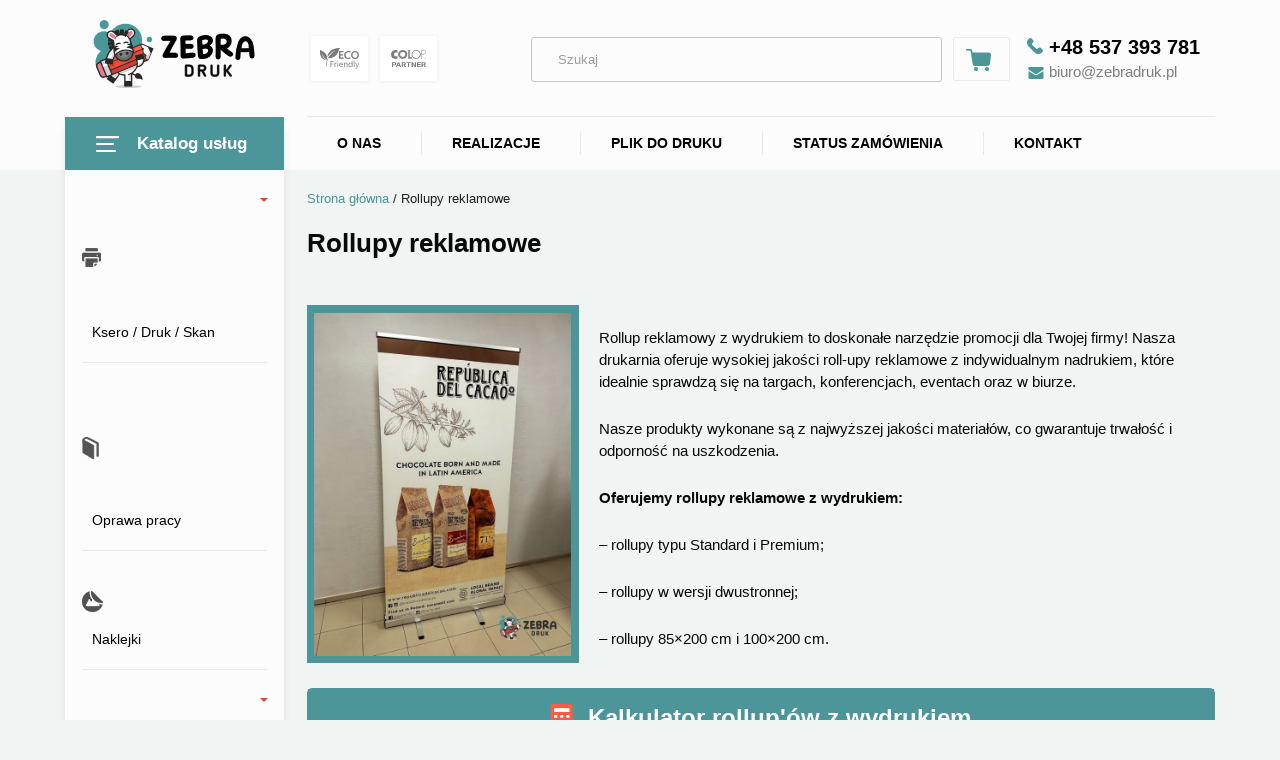

--- FILE ---
content_type: text/html; charset=UTF-8
request_url: https://zebradruk.pl/rollup/
body_size: 53989
content:
<!DOCTYPE html>
<!--[if IE 7 ]><html lang="pl" class="ie7"> <![endif]-->
<!--[if IE 8 ]><html lang="pl" class="ie8"> <![endif]-->
<!--[if IE 9 ]><html lang="pl" class="ie9"> <![endif]-->
<!--[if (gt IE 9)|!(IE)]><!-->
<html lang="pl">
<!--<![endif]-->

<head><meta charset="utf-8" /><script>if(navigator.userAgent.match(/MSIE|Internet Explorer/i)||navigator.userAgent.match(/Trident\/7\..*?rv:11/i)){var href=document.location.href;if(!href.match(/[?&]nowprocket/)){if(href.indexOf("?")==-1){if(href.indexOf("#")==-1){document.location.href=href+"?nowprocket=1"}else{document.location.href=href.replace("#","?nowprocket=1#")}}else{if(href.indexOf("#")==-1){document.location.href=href+"&nowprocket=1"}else{document.location.href=href.replace("#","&nowprocket=1#")}}}}</script><script>(()=>{class RocketLazyLoadScripts{constructor(){this.v="2.0.4",this.userEvents=["keydown","keyup","mousedown","mouseup","mousemove","mouseover","mouseout","touchmove","touchstart","touchend","touchcancel","wheel","click","dblclick","input"],this.attributeEvents=["onblur","onclick","oncontextmenu","ondblclick","onfocus","onmousedown","onmouseenter","onmouseleave","onmousemove","onmouseout","onmouseover","onmouseup","onmousewheel","onscroll","onsubmit"]}async t(){this.i(),this.o(),/iP(ad|hone)/.test(navigator.userAgent)&&this.h(),this.u(),this.l(this),this.m(),this.k(this),this.p(this),this._(),await Promise.all([this.R(),this.L()]),this.lastBreath=Date.now(),this.S(this),this.P(),this.D(),this.O(),this.M(),await this.C(this.delayedScripts.normal),await this.C(this.delayedScripts.defer),await this.C(this.delayedScripts.async),await this.T(),await this.F(),await this.j(),await this.A(),window.dispatchEvent(new Event("rocket-allScriptsLoaded")),this.everythingLoaded=!0,this.lastTouchEnd&&await new Promise(t=>setTimeout(t,500-Date.now()+this.lastTouchEnd)),this.I(),this.H(),this.U(),this.W()}i(){this.CSPIssue=sessionStorage.getItem("rocketCSPIssue"),document.addEventListener("securitypolicyviolation",t=>{this.CSPIssue||"script-src-elem"!==t.violatedDirective||"data"!==t.blockedURI||(this.CSPIssue=!0,sessionStorage.setItem("rocketCSPIssue",!0))},{isRocket:!0})}o(){window.addEventListener("pageshow",t=>{this.persisted=t.persisted,this.realWindowLoadedFired=!0},{isRocket:!0}),window.addEventListener("pagehide",()=>{this.onFirstUserAction=null},{isRocket:!0})}h(){let t;function e(e){t=e}window.addEventListener("touchstart",e,{isRocket:!0}),window.addEventListener("touchend",function i(o){o.changedTouches[0]&&t.changedTouches[0]&&Math.abs(o.changedTouches[0].pageX-t.changedTouches[0].pageX)<10&&Math.abs(o.changedTouches[0].pageY-t.changedTouches[0].pageY)<10&&o.timeStamp-t.timeStamp<200&&(window.removeEventListener("touchstart",e,{isRocket:!0}),window.removeEventListener("touchend",i,{isRocket:!0}),"INPUT"===o.target.tagName&&"text"===o.target.type||(o.target.dispatchEvent(new TouchEvent("touchend",{target:o.target,bubbles:!0})),o.target.dispatchEvent(new MouseEvent("mouseover",{target:o.target,bubbles:!0})),o.target.dispatchEvent(new PointerEvent("click",{target:o.target,bubbles:!0,cancelable:!0,detail:1,clientX:o.changedTouches[0].clientX,clientY:o.changedTouches[0].clientY})),event.preventDefault()))},{isRocket:!0})}q(t){this.userActionTriggered||("mousemove"!==t.type||this.firstMousemoveIgnored?"keyup"===t.type||"mouseover"===t.type||"mouseout"===t.type||(this.userActionTriggered=!0,this.onFirstUserAction&&this.onFirstUserAction()):this.firstMousemoveIgnored=!0),"click"===t.type&&t.preventDefault(),t.stopPropagation(),t.stopImmediatePropagation(),"touchstart"===this.lastEvent&&"touchend"===t.type&&(this.lastTouchEnd=Date.now()),"click"===t.type&&(this.lastTouchEnd=0),this.lastEvent=t.type,t.composedPath&&t.composedPath()[0].getRootNode()instanceof ShadowRoot&&(t.rocketTarget=t.composedPath()[0]),this.savedUserEvents.push(t)}u(){this.savedUserEvents=[],this.userEventHandler=this.q.bind(this),this.userEvents.forEach(t=>window.addEventListener(t,this.userEventHandler,{passive:!1,isRocket:!0})),document.addEventListener("visibilitychange",this.userEventHandler,{isRocket:!0})}U(){this.userEvents.forEach(t=>window.removeEventListener(t,this.userEventHandler,{passive:!1,isRocket:!0})),document.removeEventListener("visibilitychange",this.userEventHandler,{isRocket:!0}),this.savedUserEvents.forEach(t=>{(t.rocketTarget||t.target).dispatchEvent(new window[t.constructor.name](t.type,t))})}m(){const t="return false",e=Array.from(this.attributeEvents,t=>"data-rocket-"+t),i="["+this.attributeEvents.join("],[")+"]",o="[data-rocket-"+this.attributeEvents.join("],[data-rocket-")+"]",s=(e,i,o)=>{o&&o!==t&&(e.setAttribute("data-rocket-"+i,o),e["rocket"+i]=new Function("event",o),e.setAttribute(i,t))};new MutationObserver(t=>{for(const n of t)"attributes"===n.type&&(n.attributeName.startsWith("data-rocket-")||this.everythingLoaded?n.attributeName.startsWith("data-rocket-")&&this.everythingLoaded&&this.N(n.target,n.attributeName.substring(12)):s(n.target,n.attributeName,n.target.getAttribute(n.attributeName))),"childList"===n.type&&n.addedNodes.forEach(t=>{if(t.nodeType===Node.ELEMENT_NODE)if(this.everythingLoaded)for(const i of[t,...t.querySelectorAll(o)])for(const t of i.getAttributeNames())e.includes(t)&&this.N(i,t.substring(12));else for(const e of[t,...t.querySelectorAll(i)])for(const t of e.getAttributeNames())this.attributeEvents.includes(t)&&s(e,t,e.getAttribute(t))})}).observe(document,{subtree:!0,childList:!0,attributeFilter:[...this.attributeEvents,...e]})}I(){this.attributeEvents.forEach(t=>{document.querySelectorAll("[data-rocket-"+t+"]").forEach(e=>{this.N(e,t)})})}N(t,e){const i=t.getAttribute("data-rocket-"+e);i&&(t.setAttribute(e,i),t.removeAttribute("data-rocket-"+e))}k(t){Object.defineProperty(HTMLElement.prototype,"onclick",{get(){return this.rocketonclick||null},set(e){this.rocketonclick=e,this.setAttribute(t.everythingLoaded?"onclick":"data-rocket-onclick","this.rocketonclick(event)")}})}S(t){function e(e,i){let o=e[i];e[i]=null,Object.defineProperty(e,i,{get:()=>o,set(s){t.everythingLoaded?o=s:e["rocket"+i]=o=s}})}e(document,"onreadystatechange"),e(window,"onload"),e(window,"onpageshow");try{Object.defineProperty(document,"readyState",{get:()=>t.rocketReadyState,set(e){t.rocketReadyState=e},configurable:!0}),document.readyState="loading"}catch(t){console.log("WPRocket DJE readyState conflict, bypassing")}}l(t){this.originalAddEventListener=EventTarget.prototype.addEventListener,this.originalRemoveEventListener=EventTarget.prototype.removeEventListener,this.savedEventListeners=[],EventTarget.prototype.addEventListener=function(e,i,o){o&&o.isRocket||!t.B(e,this)&&!t.userEvents.includes(e)||t.B(e,this)&&!t.userActionTriggered||e.startsWith("rocket-")||t.everythingLoaded?t.originalAddEventListener.call(this,e,i,o):(t.savedEventListeners.push({target:this,remove:!1,type:e,func:i,options:o}),"mouseenter"!==e&&"mouseleave"!==e||t.originalAddEventListener.call(this,e,t.savedUserEvents.push,o))},EventTarget.prototype.removeEventListener=function(e,i,o){o&&o.isRocket||!t.B(e,this)&&!t.userEvents.includes(e)||t.B(e,this)&&!t.userActionTriggered||e.startsWith("rocket-")||t.everythingLoaded?t.originalRemoveEventListener.call(this,e,i,o):t.savedEventListeners.push({target:this,remove:!0,type:e,func:i,options:o})}}J(t,e){this.savedEventListeners=this.savedEventListeners.filter(i=>{let o=i.type,s=i.target||window;return e!==o||t!==s||(this.B(o,s)&&(i.type="rocket-"+o),this.$(i),!1)})}H(){EventTarget.prototype.addEventListener=this.originalAddEventListener,EventTarget.prototype.removeEventListener=this.originalRemoveEventListener,this.savedEventListeners.forEach(t=>this.$(t))}$(t){t.remove?this.originalRemoveEventListener.call(t.target,t.type,t.func,t.options):this.originalAddEventListener.call(t.target,t.type,t.func,t.options)}p(t){let e;function i(e){return t.everythingLoaded?e:e.split(" ").map(t=>"load"===t||t.startsWith("load.")?"rocket-jquery-load":t).join(" ")}function o(o){function s(e){const s=o.fn[e];o.fn[e]=o.fn.init.prototype[e]=function(){return this[0]===window&&t.userActionTriggered&&("string"==typeof arguments[0]||arguments[0]instanceof String?arguments[0]=i(arguments[0]):"object"==typeof arguments[0]&&Object.keys(arguments[0]).forEach(t=>{const e=arguments[0][t];delete arguments[0][t],arguments[0][i(t)]=e})),s.apply(this,arguments),this}}if(o&&o.fn&&!t.allJQueries.includes(o)){const e={DOMContentLoaded:[],"rocket-DOMContentLoaded":[]};for(const t in e)document.addEventListener(t,()=>{e[t].forEach(t=>t())},{isRocket:!0});o.fn.ready=o.fn.init.prototype.ready=function(i){function s(){parseInt(o.fn.jquery)>2?setTimeout(()=>i.bind(document)(o)):i.bind(document)(o)}return"function"==typeof i&&(t.realDomReadyFired?!t.userActionTriggered||t.fauxDomReadyFired?s():e["rocket-DOMContentLoaded"].push(s):e.DOMContentLoaded.push(s)),o([])},s("on"),s("one"),s("off"),t.allJQueries.push(o)}e=o}t.allJQueries=[],o(window.jQuery),Object.defineProperty(window,"jQuery",{get:()=>e,set(t){o(t)}})}P(){const t=new Map;document.write=document.writeln=function(e){const i=document.currentScript,o=document.createRange(),s=i.parentElement;let n=t.get(i);void 0===n&&(n=i.nextSibling,t.set(i,n));const c=document.createDocumentFragment();o.setStart(c,0),c.appendChild(o.createContextualFragment(e)),s.insertBefore(c,n)}}async R(){return new Promise(t=>{this.userActionTriggered?t():this.onFirstUserAction=t})}async L(){return new Promise(t=>{document.addEventListener("DOMContentLoaded",()=>{this.realDomReadyFired=!0,t()},{isRocket:!0})})}async j(){return this.realWindowLoadedFired?Promise.resolve():new Promise(t=>{window.addEventListener("load",t,{isRocket:!0})})}M(){this.pendingScripts=[];this.scriptsMutationObserver=new MutationObserver(t=>{for(const e of t)e.addedNodes.forEach(t=>{"SCRIPT"!==t.tagName||t.noModule||t.isWPRocket||this.pendingScripts.push({script:t,promise:new Promise(e=>{const i=()=>{const i=this.pendingScripts.findIndex(e=>e.script===t);i>=0&&this.pendingScripts.splice(i,1),e()};t.addEventListener("load",i,{isRocket:!0}),t.addEventListener("error",i,{isRocket:!0}),setTimeout(i,1e3)})})})}),this.scriptsMutationObserver.observe(document,{childList:!0,subtree:!0})}async F(){await this.X(),this.pendingScripts.length?(await this.pendingScripts[0].promise,await this.F()):this.scriptsMutationObserver.disconnect()}D(){this.delayedScripts={normal:[],async:[],defer:[]},document.querySelectorAll("script[type$=rocketlazyloadscript]").forEach(t=>{t.hasAttribute("data-rocket-src")?t.hasAttribute("async")&&!1!==t.async?this.delayedScripts.async.push(t):t.hasAttribute("defer")&&!1!==t.defer||"module"===t.getAttribute("data-rocket-type")?this.delayedScripts.defer.push(t):this.delayedScripts.normal.push(t):this.delayedScripts.normal.push(t)})}async _(){await this.L();let t=[];document.querySelectorAll("script[type$=rocketlazyloadscript][data-rocket-src]").forEach(e=>{let i=e.getAttribute("data-rocket-src");if(i&&!i.startsWith("data:")){i.startsWith("//")&&(i=location.protocol+i);try{const o=new URL(i).origin;o!==location.origin&&t.push({src:o,crossOrigin:e.crossOrigin||"module"===e.getAttribute("data-rocket-type")})}catch(t){}}}),t=[...new Map(t.map(t=>[JSON.stringify(t),t])).values()],this.Y(t,"preconnect")}async G(t){if(await this.K(),!0!==t.noModule||!("noModule"in HTMLScriptElement.prototype))return new Promise(e=>{let i;function o(){(i||t).setAttribute("data-rocket-status","executed"),e()}try{if(navigator.userAgent.includes("Firefox/")||""===navigator.vendor||this.CSPIssue)i=document.createElement("script"),[...t.attributes].forEach(t=>{let e=t.nodeName;"type"!==e&&("data-rocket-type"===e&&(e="type"),"data-rocket-src"===e&&(e="src"),i.setAttribute(e,t.nodeValue))}),t.text&&(i.text=t.text),t.nonce&&(i.nonce=t.nonce),i.hasAttribute("src")?(i.addEventListener("load",o,{isRocket:!0}),i.addEventListener("error",()=>{i.setAttribute("data-rocket-status","failed-network"),e()},{isRocket:!0}),setTimeout(()=>{i.isConnected||e()},1)):(i.text=t.text,o()),i.isWPRocket=!0,t.parentNode.replaceChild(i,t);else{const i=t.getAttribute("data-rocket-type"),s=t.getAttribute("data-rocket-src");i?(t.type=i,t.removeAttribute("data-rocket-type")):t.removeAttribute("type"),t.addEventListener("load",o,{isRocket:!0}),t.addEventListener("error",i=>{this.CSPIssue&&i.target.src.startsWith("data:")?(console.log("WPRocket: CSP fallback activated"),t.removeAttribute("src"),this.G(t).then(e)):(t.setAttribute("data-rocket-status","failed-network"),e())},{isRocket:!0}),s?(t.fetchPriority="high",t.removeAttribute("data-rocket-src"),t.src=s):t.src="data:text/javascript;base64,"+window.btoa(unescape(encodeURIComponent(t.text)))}}catch(i){t.setAttribute("data-rocket-status","failed-transform"),e()}});t.setAttribute("data-rocket-status","skipped")}async C(t){const e=t.shift();return e?(e.isConnected&&await this.G(e),this.C(t)):Promise.resolve()}O(){this.Y([...this.delayedScripts.normal,...this.delayedScripts.defer,...this.delayedScripts.async],"preload")}Y(t,e){this.trash=this.trash||[];let i=!0;var o=document.createDocumentFragment();t.forEach(t=>{const s=t.getAttribute&&t.getAttribute("data-rocket-src")||t.src;if(s&&!s.startsWith("data:")){const n=document.createElement("link");n.href=s,n.rel=e,"preconnect"!==e&&(n.as="script",n.fetchPriority=i?"high":"low"),t.getAttribute&&"module"===t.getAttribute("data-rocket-type")&&(n.crossOrigin=!0),t.crossOrigin&&(n.crossOrigin=t.crossOrigin),t.integrity&&(n.integrity=t.integrity),t.nonce&&(n.nonce=t.nonce),o.appendChild(n),this.trash.push(n),i=!1}}),document.head.appendChild(o)}W(){this.trash.forEach(t=>t.remove())}async T(){try{document.readyState="interactive"}catch(t){}this.fauxDomReadyFired=!0;try{await this.K(),this.J(document,"readystatechange"),document.dispatchEvent(new Event("rocket-readystatechange")),await this.K(),document.rocketonreadystatechange&&document.rocketonreadystatechange(),await this.K(),this.J(document,"DOMContentLoaded"),document.dispatchEvent(new Event("rocket-DOMContentLoaded")),await this.K(),this.J(window,"DOMContentLoaded"),window.dispatchEvent(new Event("rocket-DOMContentLoaded"))}catch(t){console.error(t)}}async A(){try{document.readyState="complete"}catch(t){}try{await this.K(),this.J(document,"readystatechange"),document.dispatchEvent(new Event("rocket-readystatechange")),await this.K(),document.rocketonreadystatechange&&document.rocketonreadystatechange(),await this.K(),this.J(window,"load"),window.dispatchEvent(new Event("rocket-load")),await this.K(),window.rocketonload&&window.rocketonload(),await this.K(),this.allJQueries.forEach(t=>t(window).trigger("rocket-jquery-load")),await this.K(),this.J(window,"pageshow");const t=new Event("rocket-pageshow");t.persisted=this.persisted,window.dispatchEvent(t),await this.K(),window.rocketonpageshow&&window.rocketonpageshow({persisted:this.persisted})}catch(t){console.error(t)}}async K(){Date.now()-this.lastBreath>45&&(await this.X(),this.lastBreath=Date.now())}async X(){return document.hidden?new Promise(t=>setTimeout(t)):new Promise(t=>requestAnimationFrame(t))}B(t,e){return e===document&&"readystatechange"===t||(e===document&&"DOMContentLoaded"===t||(e===window&&"DOMContentLoaded"===t||(e===window&&"load"===t||e===window&&"pageshow"===t)))}static run(){(new RocketLazyLoadScripts).t()}}RocketLazyLoadScripts.run()})();</script>
	
	<meta name="viewport" content="width=device-width, initial-scale=1.0, minimum-scale=1.0, maximum-scale=1.0, minimal-ui, user-scalable=no" />
	<link rel="shortcut icon" href="https://zebradruk.pl/wp-content/themes/zebraprint/i/favicon-1.ico" type="image/x-icon">
	<link rel="icon" href="https://zebradruk.pl/wp-content/themes/zebraprint/i/favicon-1.ico" type="image/x-icon">
	
	<meta name='robots' content='index, follow, max-image-preview:large, max-snippet:-1, max-video-preview:-1' />

<!-- Google Tag Manager for WordPress by gtm4wp.com -->
<script data-cfasync="false" data-pagespeed-no-defer>
	var gtm4wp_datalayer_name = "dataLayer";
	var dataLayer = dataLayer || [];
	const gtm4wp_use_sku_instead = 0;
	const gtm4wp_currency = 'PLN';
	const gtm4wp_product_per_impression = 10;
	const gtm4wp_clear_ecommerce = false;
	const gtm4wp_datalayer_max_timeout = 2000;
</script>
<!-- End Google Tag Manager for WordPress by gtm4wp.com -->
	<!-- This site is optimized with the Yoast SEO plugin v26.8 - https://yoast.com/product/yoast-seo-wordpress/ -->
	<title>Rollup reklamowy z wydrukiem - Realizacja w 24h ✔️</title>
<link data-rocket-prefetch href="https://analytics.tiktok.com" rel="dns-prefetch">
<link data-rocket-prefetch href="https://www.googletagmanager.com" rel="dns-prefetch">
<link data-rocket-prefetch href="https://connect.facebook.net" rel="dns-prefetch">
<link data-rocket-prefetch href="https://mc.yandex.ru" rel="dns-prefetch">
<link data-rocket-prefetch href="https://ajax.googleapis.com" rel="dns-prefetch">
<link data-rocket-prefetch href="https://tag.goadopt.io" rel="dns-prefetch"><link rel="preload" data-rocket-preload as="image" href="https://zebradruk.pl/wp-content/uploads/2023/03/rollup-reklamowy-z-wydrukiem-225x300.jpg" imagesrcset="https://zebradruk.pl/wp-content/uploads/2023/03/rollup-reklamowy-z-wydrukiem-225x300.jpg 225w, https://zebradruk.pl/wp-content/uploads/2023/03/rollup-reklamowy-z-wydrukiem-600x801.jpg 600w, https://zebradruk.pl/wp-content/uploads/2023/03/rollup-reklamowy-z-wydrukiem-18x24.jpg 18w, https://zebradruk.pl/wp-content/uploads/2023/03/rollup-reklamowy-z-wydrukiem-27x36.jpg 27w, https://zebradruk.pl/wp-content/uploads/2023/03/rollup-reklamowy-z-wydrukiem-36x48.jpg 36w, https://zebradruk.pl/wp-content/uploads/2023/03/rollup-reklamowy-z-wydrukiem.jpg 700w" imagesizes="(max-width: 272px) 100vw, 272px" fetchpriority="high">
	<meta name="description" content="Rollup reklamowy z wydrukiem. ✅️ Cennik roll-upów. ✓ Szeroka gama modeli. ✓ Gwarancja jakości. ✓ Szybka wysyłka. ⭐ Realizacja w 24H" />
	<link rel="canonical" href="https://zebradruk.pl/rollup/" />
	<meta property="og:locale" content="pl_PL" />
	<meta property="og:type" content="article" />
	<meta property="og:title" content="Rollup reklamowy z wydrukiem - Realizacja w 24h ✔️" />
	<meta property="og:description" content="Rollup reklamowy z wydrukiem. ✅️ Cennik roll-upów. ✓ Szeroka gama modeli. ✓ Gwarancja jakości. ✓ Szybka wysyłka. ⭐ Realizacja w 24H" />
	<meta property="og:url" content="https://zebradruk.pl/rollup/" />
	<meta property="og:site_name" content="Drukarnia Zebra Druk" />
	<meta property="article:modified_time" content="2024-02-29T20:37:53+00:00" />
	<meta name="twitter:card" content="summary_large_image" />
	<!-- / Yoast SEO plugin. -->



<link rel="alternate" title="oEmbed (JSON)" type="application/json+oembed" href="https://zebradruk.pl/wp-json/oembed/1.0/embed?url=https%3A%2F%2Fzebradruk.pl%2Frollup%2F" />
<link rel="alternate" title="oEmbed (XML)" type="text/xml+oembed" href="https://zebradruk.pl/wp-json/oembed/1.0/embed?url=https%3A%2F%2Fzebradruk.pl%2Frollup%2F&#038;format=xml" />
<style id='wp-img-auto-sizes-contain-inline-css' type='text/css'>
img:is([sizes=auto i],[sizes^="auto," i]){contain-intrinsic-size:3000px 1500px}
/*# sourceURL=wp-img-auto-sizes-contain-inline-css */
</style>
<link data-minify="1" rel='stylesheet' id='acfwf-wc-cart-block-integration-css' href='https://zebradruk.pl/wp-content/cache/min/1/wp-content/plugins/advanced-coupons-for-woocommerce-free/dist/assets/index-467dde24.css?ver=1766530037' type='text/css' media='all' />
<link data-minify="1" rel='stylesheet' id='acfwf-wc-checkout-block-integration-css' href='https://zebradruk.pl/wp-content/cache/min/1/wp-content/plugins/advanced-coupons-for-woocommerce-free/dist/assets/index-2a7d8588.css?ver=1766530037' type='text/css' media='all' />
<style id='wp-block-library-inline-css' type='text/css'>
:root{--wp-block-synced-color:#7a00df;--wp-block-synced-color--rgb:122,0,223;--wp-bound-block-color:var(--wp-block-synced-color);--wp-editor-canvas-background:#ddd;--wp-admin-theme-color:#007cba;--wp-admin-theme-color--rgb:0,124,186;--wp-admin-theme-color-darker-10:#006ba1;--wp-admin-theme-color-darker-10--rgb:0,107,160.5;--wp-admin-theme-color-darker-20:#005a87;--wp-admin-theme-color-darker-20--rgb:0,90,135;--wp-admin-border-width-focus:2px}@media (min-resolution:192dpi){:root{--wp-admin-border-width-focus:1.5px}}.wp-element-button{cursor:pointer}:root .has-very-light-gray-background-color{background-color:#eee}:root .has-very-dark-gray-background-color{background-color:#313131}:root .has-very-light-gray-color{color:#eee}:root .has-very-dark-gray-color{color:#313131}:root .has-vivid-green-cyan-to-vivid-cyan-blue-gradient-background{background:linear-gradient(135deg,#00d084,#0693e3)}:root .has-purple-crush-gradient-background{background:linear-gradient(135deg,#34e2e4,#4721fb 50%,#ab1dfe)}:root .has-hazy-dawn-gradient-background{background:linear-gradient(135deg,#faaca8,#dad0ec)}:root .has-subdued-olive-gradient-background{background:linear-gradient(135deg,#fafae1,#67a671)}:root .has-atomic-cream-gradient-background{background:linear-gradient(135deg,#fdd79a,#004a59)}:root .has-nightshade-gradient-background{background:linear-gradient(135deg,#330968,#31cdcf)}:root .has-midnight-gradient-background{background:linear-gradient(135deg,#020381,#2874fc)}:root{--wp--preset--font-size--normal:16px;--wp--preset--font-size--huge:42px}.has-regular-font-size{font-size:1em}.has-larger-font-size{font-size:2.625em}.has-normal-font-size{font-size:var(--wp--preset--font-size--normal)}.has-huge-font-size{font-size:var(--wp--preset--font-size--huge)}.has-text-align-center{text-align:center}.has-text-align-left{text-align:left}.has-text-align-right{text-align:right}.has-fit-text{white-space:nowrap!important}#end-resizable-editor-section{display:none}.aligncenter{clear:both}.items-justified-left{justify-content:flex-start}.items-justified-center{justify-content:center}.items-justified-right{justify-content:flex-end}.items-justified-space-between{justify-content:space-between}.screen-reader-text{border:0;clip-path:inset(50%);height:1px;margin:-1px;overflow:hidden;padding:0;position:absolute;width:1px;word-wrap:normal!important}.screen-reader-text:focus{background-color:#ddd;clip-path:none;color:#444;display:block;font-size:1em;height:auto;left:5px;line-height:normal;padding:15px 23px 14px;text-decoration:none;top:5px;width:auto;z-index:100000}html :where(.has-border-color){border-style:solid}html :where([style*=border-top-color]){border-top-style:solid}html :where([style*=border-right-color]){border-right-style:solid}html :where([style*=border-bottom-color]){border-bottom-style:solid}html :where([style*=border-left-color]){border-left-style:solid}html :where([style*=border-width]){border-style:solid}html :where([style*=border-top-width]){border-top-style:solid}html :where([style*=border-right-width]){border-right-style:solid}html :where([style*=border-bottom-width]){border-bottom-style:solid}html :where([style*=border-left-width]){border-left-style:solid}html :where(img[class*=wp-image-]){height:auto;max-width:100%}:where(figure){margin:0 0 1em}html :where(.is-position-sticky){--wp-admin--admin-bar--position-offset:var(--wp-admin--admin-bar--height,0px)}@media screen and (max-width:600px){html :where(.is-position-sticky){--wp-admin--admin-bar--position-offset:0px}}
/*wp_block_styles_on_demand_placeholder:6972ac1dbb964*/
/*# sourceURL=wp-block-library-inline-css */
</style>
<style id='classic-theme-styles-inline-css' type='text/css'>
/*! This file is auto-generated */
.wp-block-button__link{color:#fff;background-color:#32373c;border-radius:9999px;box-shadow:none;text-decoration:none;padding:calc(.667em + 2px) calc(1.333em + 2px);font-size:1.125em}.wp-block-file__button{background:#32373c;color:#fff;text-decoration:none}
/*# sourceURL=/wp-includes/css/classic-themes.min.css */
</style>
<link data-minify="1" rel='stylesheet' id='menu-image-css' href='https://zebradruk.pl/wp-content/cache/min/1/wp-content/plugins/menu-image/includes/css/menu-image.css?ver=1766530037' type='text/css' media='all' />
<link data-minify="1" rel='stylesheet' id='dashicons-css' href='https://zebradruk.pl/wp-content/cache/min/1/wp-includes/css/dashicons.min.css?ver=1766530038' type='text/css' media='all' />
<link data-minify="1" rel='stylesheet' id='woocommerce-layout-css' href='https://zebradruk.pl/wp-content/cache/min/1/wp-content/plugins/woocommerce/assets/css/woocommerce-layout.css?ver=1766530038' type='text/css' media='all' />
<link data-minify="1" rel='stylesheet' id='woocommerce-smallscreen-css' href='https://zebradruk.pl/wp-content/cache/min/1/wp-content/plugins/woocommerce/assets/css/woocommerce-smallscreen.css?ver=1766530038' type='text/css' media='only screen and (max-width: 768px)' />
<link data-minify="1" rel='stylesheet' id='woocommerce-general-css' href='https://zebradruk.pl/wp-content/cache/background-css/1/zebradruk.pl/wp-content/cache/min/1/wp-content/plugins/woocommerce/assets/css/woocommerce.css?ver=1766530038&wpr_t=1769126446' type='text/css' media='all' />
<style id='woocommerce-inline-inline-css' type='text/css'>
.woocommerce form .form-row .required { visibility: visible; }
/*# sourceURL=woocommerce-inline-inline-css */
</style>
<link data-minify="1" rel='stylesheet' id='api-css-css' href='https://zebradruk.pl/wp-content/cache/min/1/wp-content/themes/zebraprint/css/api.css?ver=1766530038' type='text/css' media='all' />
<link rel='stylesheet' id='fancybox-css' href='https://zebradruk.pl/wp-content/plugins/easy-fancybox/fancybox/1.5.4/jquery.fancybox.min.css?ver=6.9' type='text/css' media='screen' />
<style id='rocket-lazyload-inline-css' type='text/css'>
.rll-youtube-player{position:relative;padding-bottom:56.23%;height:0;overflow:hidden;max-width:100%;}.rll-youtube-player:focus-within{outline: 2px solid currentColor;outline-offset: 5px;}.rll-youtube-player iframe{position:absolute;top:0;left:0;width:100%;height:100%;z-index:100;background:0 0}.rll-youtube-player img{bottom:0;display:block;left:0;margin:auto;max-width:100%;width:100%;position:absolute;right:0;top:0;border:none;height:auto;-webkit-transition:.4s all;-moz-transition:.4s all;transition:.4s all}.rll-youtube-player img:hover{-webkit-filter:brightness(75%)}.rll-youtube-player .play{height:100%;width:100%;left:0;top:0;position:absolute;background:var(--wpr-bg-27480f15-f47f-453e-85fb-fb2aa79382a0) no-repeat center;background-color: transparent !important;cursor:pointer;border:none;}
/*# sourceURL=rocket-lazyload-inline-css */
</style>
<script src="https://zebradruk.pl/wp-includes/js/jquery/jquery.min.js?ver=3.7.1" id="jquery-core-js"></script>
<script src="https://zebradruk.pl/wp-includes/js/jquery/jquery-migrate.min.js?ver=3.4.1" id="jquery-migrate-js"></script>
<script src="https://zebradruk.pl/wp-content/plugins/woocommerce/assets/js/jquery-blockui/jquery.blockUI.min.js?ver=2.7.0-wc.10.4.3" id="wc-jquery-blockui-js" defer data-wp-strategy="defer"></script>
<script id="wc-add-to-cart-js-extra">
var wc_add_to_cart_params = {"ajax_url":"/wp-admin/admin-ajax.php","wc_ajax_url":"/?wc-ajax=%%endpoint%%","i18n_view_cart":"Zobacz koszyk","cart_url":"https://zebradruk.pl/koszyk/","is_cart":"","cart_redirect_after_add":"no"};
//# sourceURL=wc-add-to-cart-js-extra
</script>
<script src="https://zebradruk.pl/wp-content/plugins/woocommerce/assets/js/frontend/add-to-cart.min.js?ver=10.4.3" id="wc-add-to-cart-js" defer data-wp-strategy="defer"></script>
<script src="https://zebradruk.pl/wp-content/plugins/woocommerce/assets/js/js-cookie/js.cookie.min.js?ver=2.1.4-wc.10.4.3" id="wc-js-cookie-js" defer data-wp-strategy="defer"></script>
<script id="woocommerce-js-extra">
var woocommerce_params = {"ajax_url":"/wp-admin/admin-ajax.php","wc_ajax_url":"/?wc-ajax=%%endpoint%%","i18n_password_show":"Poka\u017c has\u0142o","i18n_password_hide":"Ukryj has\u0142o"};
//# sourceURL=woocommerce-js-extra
</script>
<script src="https://zebradruk.pl/wp-content/plugins/woocommerce/assets/js/frontend/woocommerce.min.js?ver=10.4.3" id="woocommerce-js" defer data-wp-strategy="defer"></script>
<script data-minify="1" src="https://zebradruk.pl/wp-content/cache/min/1/wp-content/themes/zebraprint/js/comments.js?ver=1766530038" id="comment-js-js"></script>
<link rel="https://api.w.org/" href="https://zebradruk.pl/wp-json/" /><link rel="alternate" title="JSON" type="application/json" href="https://zebradruk.pl/wp-json/wp/v2/pages/6895" /><meta name="generator" content="Advanced Coupons for WooCommerce Free v4.7.1" /><meta name="ti-site-data" content="eyJyIjoiMTowITc6MCEzMDowIiwibyI6Imh0dHBzOlwvXC96ZWJyYWRydWsucGxcL3dwLWFkbWluXC9hZG1pbi1hamF4LnBocD9hY3Rpb249dGlfb25saW5lX3VzZXJzX2dvb2dsZSZhbXA7cD0lMkZyb2xsdXAlMkYmYW1wO193cG5vbmNlPTBhNzU4NjlkNTkifQ==" />
<!-- Google Tag Manager for WordPress by gtm4wp.com -->
<!-- GTM Container placement set to automatic -->
<script data-cfasync="false" data-pagespeed-no-defer>
	var dataLayer_content = {"pagePostType":"page","pagePostType2":"single-page","pagePostAuthor":"admin"};
	dataLayer.push( dataLayer_content );
</script>
<script data-cfasync="false" data-pagespeed-no-defer>
(function(w,d,s,l,i){w[l]=w[l]||[];w[l].push({'gtm.start':
new Date().getTime(),event:'gtm.js'});var f=d.getElementsByTagName(s)[0],
j=d.createElement(s),dl=l!='dataLayer'?'&l='+l:'';j.async=true;j.src=
'//www.googletagmanager.com/gtm.js?id='+i+dl;f.parentNode.insertBefore(j,f);
})(window,document,'script','dataLayer','GTM-WQSXBD2');
</script>
<!-- End Google Tag Manager for WordPress by gtm4wp.com -->	<noscript><style>.woocommerce-product-gallery{ opacity: 1 !important; }</style></noscript>
	

<script type="application/ld+json" class="saswp-schema-markup-output">
[{"@context":"https:\/\/schema.org\/","@type":"BreadcrumbList","@id":"https:\/\/zebradruk.pl\/rollup\/#breadcrumb","itemListElement":[{"@type":"ListItem","position":1,"item":{"@id":"https:\/\/zebradruk.pl","name":"Drukarnia Zebra Druk"}},{"@type":"ListItem","position":2,"item":{"@id":"https:\/\/zebradruk.pl\/rollup\/","name":"Rollup reklamowy z wydrukiem - Realizacja w 24h \u2714\ufe0f"}}]},

{"@context":"https:\/\/schema.org\/","@type":"WebPage","@id":"https:\/\/zebradruk.pl\/rollup\/#webpage","name":"Rollup reklamowy z wydrukiem - Realizacja w 24h \u2714\ufe0f","url":"https:\/\/zebradruk.pl\/rollup\/","lastReviewed":"2024-02-29T21:37:53+01:00","dateCreated":"2023-03-24T15:39:08+01:00","inLanguage":"pl-PL","description":"Rollup reklamowy z wydrukiem. \u2705\ufe0f Cennik roll-up\u00f3w. \u2713 Szeroka gama modeli. \u2713 Gwarancja jako\u015bci. \u2713 Szybka wysy\u0142ka. \u2b50 Realizacja w 24H","keywords":"","mainEntity":{"@type":"Article","mainEntityOfPage":"https:\/\/zebradruk.pl\/rollup\/","headline":"Rollup reklamowy z wydrukiem - Realizacja w 24h \u2714\ufe0f","description":"Rollup reklamowy z wydrukiem. \u2705\ufe0f Cennik roll-up\u00f3w. \u2713 Szeroka gama modeli. \u2713 Gwarancja jako\u015bci. \u2713 Szybka wysy\u0142ka. \u2b50 Realizacja w 24H","keywords":"","datePublished":"2023-03-24T15:39:08+01:00","dateModified":"2024-02-29T21:37:53+01:00","author":{"@type":"Person","name":"admin","url":"https:\/\/zebradruk.pl\/author\/admin\/","sameAs":[]},"publisher":{"@type":"Organization","name":"Zebra Print \u2013 Drukarnia cyfrowa i wielkoformatowa Krak\u00f3w","url":"https:\/\/zebradruk.pl","logo":{"@type":"ImageObject","url":"https:\/\/zebradruk.pl\/wp-content\/uploads\/2020\/04\/logo-header.png","width":165,"height":71}},"image":{"@type":"ImageObject","@id":"https:\/\/zebradruk.pl\/rollup\/#primaryimage","url":"https:\/\/zebradruk.pl\/wp-content\/uploads\/2020\/04\/logo-header.png","width":"165","height":"71"}},"reviewedBy":{"@type":"Organization","name":"Zebra Print \u2013 Drukarnia cyfrowa i wielkoformatowa Krak\u00f3w","url":"https:\/\/zebradruk.pl","logo":{"@type":"ImageObject","url":"https:\/\/zebradruk.pl\/wp-content\/uploads\/2020\/04\/logo-header.png","width":165,"height":71}},"publisher":{"@type":"Organization","name":"Zebra Print \u2013 Drukarnia cyfrowa i wielkoformatowa Krak\u00f3w","url":"https:\/\/zebradruk.pl","logo":{"@type":"ImageObject","url":"https:\/\/zebradruk.pl\/wp-content\/uploads\/2020\/04\/logo-header.png","width":165,"height":71}},"speakable":{"@type":"SpeakableSpecification","xpath":["\/html\/head\/title","\/html\/head\/meta[@name='description']\/@content"]}}]
</script>

<link rel="modulepreload" href="https://zebradruk.pl/wp-content/plugins/advanced-coupons-for-woocommerce-free/dist/common/NoticesPlugin.12346420.js"  /><link rel="modulepreload" href="https://zebradruk.pl/wp-content/plugins/advanced-coupons-for-woocommerce-free/dist/common/sanitize.7727159a.js"  /><link rel="modulepreload" href="https://zebradruk.pl/wp-content/plugins/advanced-coupons-for-woocommerce-free/dist/common/NoticesPlugin.12346420.js"  /><link rel="modulepreload" href="https://zebradruk.pl/wp-content/plugins/advanced-coupons-for-woocommerce-free/dist/common/sanitize.7727159a.js"  /><style>.easypack_show_geowidget {
                                  background:  #ffffff !important;
                                }</style>		<style type="text/css" id="wp-custom-css">
			.easypack-parcel-machine-label {
	display: none;
}
.shop_table .easypack-parcel-machine-select { 
	width: 65.4%!important;
	display: block;
}
#fbuilder .captcha, #wcuf_deleting_message {display: none;}
			#fieldname21_1,
#fieldname21_2,
#fieldname21_3,
#fieldname33_1,
#fieldname42_1,
#fieldname43_1,
#fieldname44_1,
#fieldname39_1,
#fieldname27_1,
#fieldname36_1,
#fieldname47_1,
.inputcalc input.field{
	max-width: 450px!important;
  padding: 12px 22px;
  background: #fafafa;
	border-radius: 5px;
	font-size: 16px;
  line-height: 17px;
	border: 1px solid #cad6df;
	font-weight: bold;
  color: #9d9d9d;
}

.roman-checkboxes {
	margin: 0.6rem 0;
}

.roman-checkboxes .one_column label {
	display: flex;
	align-items: center;
}

.roman-checkboxes .dfield span {
	font-weight: 500;
	font-size: 14px;
	margin: 0.4rem 0;
	line-height: 1.2rem;
}

.empty-field {
	border: 1px solid red!important;
}
.calc_box #calc_block {padding:20px;}
.calc_box {padding:0!important;    border: 1px solid #4C9699;}
.calc_box .section_title{color:white;margin-left:15px;}
#fb-root {
	display: none !important;
}				</style>
		<noscript><style id="rocket-lazyload-nojs-css">.rll-youtube-player, [data-lazy-src]{display:none !important;}</style></noscript>	<link data-minify="1" rel="stylesheet" href="https://zebradruk.pl/wp-content/cache/min/1/bootstrap/4.4.1/css/bootstrap.min.css?ver=1766530038" crossorigin="anonymous">
	<link data-minify="1" rel="stylesheet" href="https://zebradruk.pl/wp-content/cache/background-css/1/zebradruk.pl/wp-content/cache/min/1/wp-content/themes/zebraprint/style.css?ver=1766530038&wpr_t=1769126446" />
	<link data-minify="1" rel="stylesheet" href="https://zebradruk.pl/wp-content/cache/background-css/1/zebradruk.pl/wp-content/cache/min/1/wp-content/themes/zebraprint/style2.css?ver=1766530038&wpr_t=1769126446" />
		
	<meta name="facebook-domain-verification" content="f5pwkqo62sm5mw6k6882llxm8ocuus" />

<!-- TikTok Pixel Code Start -->
<script type="rocketlazyloadscript">
!function (w, d, t) {
  w.TiktokAnalyticsObject=t;var ttq=w[t]=w[t]||[];ttq.methods=["page","track","identify","instances","debug","on","off","once","ready","alias","group","enableCookie","disableCookie","holdConsent","revokeConsent","grantConsent"],ttq.setAndDefer=function(t,e){t[e]=function(){t.push([e].concat(Array.prototype.slice.call(arguments,0)))}};for(var i=0;i<ttq.methods.length;i++)ttq.setAndDefer(ttq,ttq.methods[i]);ttq.instance=function(t){for(
var e=ttq._i[t]||[],n=0;n<ttq.methods.length;n++)ttq.setAndDefer(e,ttq.methods[n]);return e},ttq.load=function(e,n){var r="https://analytics.tiktok.com/i18n/pixel/events.js",o=n&&n.partner;ttq._i=ttq._i||{},ttq._i[e]=[],ttq._i[e]._u=r,ttq._t=ttq._t||{},ttq._t[e]=+new Date,ttq._o=ttq._o||{},ttq._o[e]=n||{};n=document.createElement("script")
;n.type="text/javascript",n.async=!0,n.src=r+"?sdkid="+e+"&lib="+t;e=document.getElementsByTagName("script")[0];e.parentNode.insertBefore(n,e)};


  ttq.load('CUCCCIBC77U4QKJN6IF0');
  ttq.page();
}(window, document, 'ttq');
</script>
<!-- TikTok Pixel Code End -->

<style id="rocket-lazyrender-inline-css">[data-wpr-lazyrender] {content-visibility: auto;}</style><style id="wpr-lazyload-bg-container"></style><style id="wpr-lazyload-bg-exclusion">aside ul#menu-left-menu .open,aside ul#menu-meny-sidbar .open{--wpr-bg-c1cfe2ff-7dae-4999-85a1-b760b9f08374: url('https://zebradruk.pl/wp-content/themes/zebraprint/i/menu_up.png');}#header-top-menu .open{--wpr-bg-5b268c22-116b-4de6-95ca-64055ab0402c: url('https://zebradruk.pl/wp-content/themes/zebraprint/i/menu_up.png');}.slicknav_btn{--wpr-bg-e4ec26c9-6b46-40de-8b80-23c44dbd53ae: url('https://zebradruk.pl/wp-content/themes/zebraprint/i/menu-i-catalog.png');}.icon-menu_widget{--wpr-bg-7a86cd5a-5a8f-46fd-9e3a-e97ddfa36081: url('https://zebradruk.pl/wp-content/themes/zebraprint/i/menu-i-catalog.png');}</style>
<noscript>
<style id="wpr-lazyload-bg-nostyle">.woocommerce .blockUI.blockOverlay::before{--wpr-bg-17ffa210-2c28-4ce8-bd4f-ef5ad6d2fd27: url('https://zebradruk.pl/wp-content/plugins/woocommerce/assets/images/icons/loader.svg');}.woocommerce .loader::before{--wpr-bg-0041b406-84d4-4f19-9955-13e31dd575a6: url('https://zebradruk.pl/wp-content/plugins/woocommerce/assets/images/icons/loader.svg');}#add_payment_method #payment div.payment_box .wc-credit-card-form-card-cvc.visa,#add_payment_method #payment div.payment_box .wc-credit-card-form-card-expiry.visa,#add_payment_method #payment div.payment_box .wc-credit-card-form-card-number.visa,.woocommerce-cart #payment div.payment_box .wc-credit-card-form-card-cvc.visa,.woocommerce-cart #payment div.payment_box .wc-credit-card-form-card-expiry.visa,.woocommerce-cart #payment div.payment_box .wc-credit-card-form-card-number.visa,.woocommerce-checkout #payment div.payment_box .wc-credit-card-form-card-cvc.visa,.woocommerce-checkout #payment div.payment_box .wc-credit-card-form-card-expiry.visa,.woocommerce-checkout #payment div.payment_box .wc-credit-card-form-card-number.visa{--wpr-bg-6f514c7a-e19f-4668-96de-c5775fa38137: url('https://zebradruk.pl/wp-content/plugins/woocommerce/assets/images/icons/credit-cards/visa.svg');}#add_payment_method #payment div.payment_box .wc-credit-card-form-card-cvc.mastercard,#add_payment_method #payment div.payment_box .wc-credit-card-form-card-expiry.mastercard,#add_payment_method #payment div.payment_box .wc-credit-card-form-card-number.mastercard,.woocommerce-cart #payment div.payment_box .wc-credit-card-form-card-cvc.mastercard,.woocommerce-cart #payment div.payment_box .wc-credit-card-form-card-expiry.mastercard,.woocommerce-cart #payment div.payment_box .wc-credit-card-form-card-number.mastercard,.woocommerce-checkout #payment div.payment_box .wc-credit-card-form-card-cvc.mastercard,.woocommerce-checkout #payment div.payment_box .wc-credit-card-form-card-expiry.mastercard,.woocommerce-checkout #payment div.payment_box .wc-credit-card-form-card-number.mastercard{--wpr-bg-b3ae4862-727e-450f-949a-4a4523e348b3: url('https://zebradruk.pl/wp-content/plugins/woocommerce/assets/images/icons/credit-cards/mastercard.svg');}#add_payment_method #payment div.payment_box .wc-credit-card-form-card-cvc.laser,#add_payment_method #payment div.payment_box .wc-credit-card-form-card-expiry.laser,#add_payment_method #payment div.payment_box .wc-credit-card-form-card-number.laser,.woocommerce-cart #payment div.payment_box .wc-credit-card-form-card-cvc.laser,.woocommerce-cart #payment div.payment_box .wc-credit-card-form-card-expiry.laser,.woocommerce-cart #payment div.payment_box .wc-credit-card-form-card-number.laser,.woocommerce-checkout #payment div.payment_box .wc-credit-card-form-card-cvc.laser,.woocommerce-checkout #payment div.payment_box .wc-credit-card-form-card-expiry.laser,.woocommerce-checkout #payment div.payment_box .wc-credit-card-form-card-number.laser{--wpr-bg-b1eadf02-d7c9-48ce-bf62-23283376f809: url('https://zebradruk.pl/wp-content/plugins/woocommerce/assets/images/icons/credit-cards/laser.svg');}#add_payment_method #payment div.payment_box .wc-credit-card-form-card-cvc.dinersclub,#add_payment_method #payment div.payment_box .wc-credit-card-form-card-expiry.dinersclub,#add_payment_method #payment div.payment_box .wc-credit-card-form-card-number.dinersclub,.woocommerce-cart #payment div.payment_box .wc-credit-card-form-card-cvc.dinersclub,.woocommerce-cart #payment div.payment_box .wc-credit-card-form-card-expiry.dinersclub,.woocommerce-cart #payment div.payment_box .wc-credit-card-form-card-number.dinersclub,.woocommerce-checkout #payment div.payment_box .wc-credit-card-form-card-cvc.dinersclub,.woocommerce-checkout #payment div.payment_box .wc-credit-card-form-card-expiry.dinersclub,.woocommerce-checkout #payment div.payment_box .wc-credit-card-form-card-number.dinersclub{--wpr-bg-95e06375-a0e1-45a6-9afd-b358c0c14bfe: url('https://zebradruk.pl/wp-content/plugins/woocommerce/assets/images/icons/credit-cards/diners.svg');}#add_payment_method #payment div.payment_box .wc-credit-card-form-card-cvc.maestro,#add_payment_method #payment div.payment_box .wc-credit-card-form-card-expiry.maestro,#add_payment_method #payment div.payment_box .wc-credit-card-form-card-number.maestro,.woocommerce-cart #payment div.payment_box .wc-credit-card-form-card-cvc.maestro,.woocommerce-cart #payment div.payment_box .wc-credit-card-form-card-expiry.maestro,.woocommerce-cart #payment div.payment_box .wc-credit-card-form-card-number.maestro,.woocommerce-checkout #payment div.payment_box .wc-credit-card-form-card-cvc.maestro,.woocommerce-checkout #payment div.payment_box .wc-credit-card-form-card-expiry.maestro,.woocommerce-checkout #payment div.payment_box .wc-credit-card-form-card-number.maestro{--wpr-bg-538258e8-2cd2-43d2-b05b-c4cbb527c5d6: url('https://zebradruk.pl/wp-content/plugins/woocommerce/assets/images/icons/credit-cards/maestro.svg');}#add_payment_method #payment div.payment_box .wc-credit-card-form-card-cvc.jcb,#add_payment_method #payment div.payment_box .wc-credit-card-form-card-expiry.jcb,#add_payment_method #payment div.payment_box .wc-credit-card-form-card-number.jcb,.woocommerce-cart #payment div.payment_box .wc-credit-card-form-card-cvc.jcb,.woocommerce-cart #payment div.payment_box .wc-credit-card-form-card-expiry.jcb,.woocommerce-cart #payment div.payment_box .wc-credit-card-form-card-number.jcb,.woocommerce-checkout #payment div.payment_box .wc-credit-card-form-card-cvc.jcb,.woocommerce-checkout #payment div.payment_box .wc-credit-card-form-card-expiry.jcb,.woocommerce-checkout #payment div.payment_box .wc-credit-card-form-card-number.jcb{--wpr-bg-e4f7f811-4beb-409d-9962-1db65a84e8d4: url('https://zebradruk.pl/wp-content/plugins/woocommerce/assets/images/icons/credit-cards/jcb.svg');}#add_payment_method #payment div.payment_box .wc-credit-card-form-card-cvc.amex,#add_payment_method #payment div.payment_box .wc-credit-card-form-card-expiry.amex,#add_payment_method #payment div.payment_box .wc-credit-card-form-card-number.amex,.woocommerce-cart #payment div.payment_box .wc-credit-card-form-card-cvc.amex,.woocommerce-cart #payment div.payment_box .wc-credit-card-form-card-expiry.amex,.woocommerce-cart #payment div.payment_box .wc-credit-card-form-card-number.amex,.woocommerce-checkout #payment div.payment_box .wc-credit-card-form-card-cvc.amex,.woocommerce-checkout #payment div.payment_box .wc-credit-card-form-card-expiry.amex,.woocommerce-checkout #payment div.payment_box .wc-credit-card-form-card-number.amex{--wpr-bg-c6f7bede-15af-41de-a2c7-38afe79f6992: url('https://zebradruk.pl/wp-content/plugins/woocommerce/assets/images/icons/credit-cards/amex.svg');}#add_payment_method #payment div.payment_box .wc-credit-card-form-card-cvc.discover,#add_payment_method #payment div.payment_box .wc-credit-card-form-card-expiry.discover,#add_payment_method #payment div.payment_box .wc-credit-card-form-card-number.discover,.woocommerce-cart #payment div.payment_box .wc-credit-card-form-card-cvc.discover,.woocommerce-cart #payment div.payment_box .wc-credit-card-form-card-expiry.discover,.woocommerce-cart #payment div.payment_box .wc-credit-card-form-card-number.discover,.woocommerce-checkout #payment div.payment_box .wc-credit-card-form-card-cvc.discover,.woocommerce-checkout #payment div.payment_box .wc-credit-card-form-card-expiry.discover,.woocommerce-checkout #payment div.payment_box .wc-credit-card-form-card-number.discover{--wpr-bg-3ebae1f0-ad3f-4a3c-962e-ccd159dd65f2: url('https://zebradruk.pl/wp-content/plugins/woocommerce/assets/images/icons/credit-cards/discover.svg');}.how-order-left:before{--wpr-bg-3a125fa6-e809-4495-99f7-a44bac4fd16e: url('https://zebradruk.pl/wp-content/themes/zebraprint/Makiety/arrowP.svg');}.how-order-block:before{--wpr-bg-3688de30-4c4d-4a16-bdd6-2326c77f5434: url('https://zebradruk.pl/wp-content/themes/zebraprint/Makiety/line.svg');}.youtube-var a:after{--wpr-bg-eb0973a1-e71b-42b6-a850-741bb715afdb: url('https://zebradruk.pl/wp-content/themes/zebraprint/Makiety/youTH.svg');}.youtube-var a:before{--wpr-bg-83eaaca8-bc25-4995-abd9-216117b6e2e5: url('https://zebradruk.pl/wp-content/themes/zebraprint/Makiety/youT.svg');}.tabs-ddk .slick-prev{--wpr-bg-24b07746-3282-4905-94c6-38b0d9d4c7db: url('https://zebradruk.pl/wp-content/themes/zebraprint/i/slleftd.png');}.tabs-ddk .slick-next{--wpr-bg-bd881bde-b378-44f8-9385-4bf5db52f6de: url('https://zebradruk.pl/wp-content/themes/zebraprint/i/slleftd.png');}#fancybox-close{--wpr-bg-0b913e75-2524-4567-a2f1-2510b7262ce7: url('https://zebradruk.pl/wp-content/themes/images/fancybox.png');}aside ul.sub-menu li.current-menu-item a:before,aside ul.sub-menu li:hover a:before{--wpr-bg-cfed3173-16e9-48f4-a7d5-75b3889e8b50: url('https://zebradruk.pl/wp-content/themes/zebraprint/i/submenu.png');}.left__contact-title p:after{--wpr-bg-946a9726-ed5d-4cc6-9285-673a10d102d5: url('https://zebradruk.pl/wp-content/themes/zebraprint/i/contact_women.png');}.left__contact-title{--wpr-bg-5dfd803e-0bb6-4489-93cf-53a2ca32c801: url('https://zebradruk.pl/wp-content/themes/zebraprint/i/infoline2.png');}p.item-phone a:before{--wpr-bg-bc688dbb-6a1e-4dd2-a064-a5de828cb158: url('https://zebradruk.pl/wp-content/themes/zebraprint/i/icons-contact.png');}.search-box_item .btn-search{--wpr-bg-83c84a72-d936-4e1e-87d9-bcab706213fd: url('https://zebradruk.pl/wp-content/themes/zebraprint/i/btn-search.png');}.gallery__tab-item a:hover:before{--wpr-bg-e6e03d1a-a03b-4114-bbc9-3b672ac71751: url('https://zebradruk.pl/wp-content/themes/zebraprint/i/zoom.png');}.order_info_box>div:after{--wpr-bg-6c4bde05-40e0-408c-a76c-1032d86c747a: url('https://zebradruk.pl/wp-content/themes/zebraprint/i/left_line.png');}.contact_have p:nth-child(2):before{--wpr-bg-36bd1a0a-dd05-4725-93cf-43ba98f62c6a: url('https://zebradruk.pl/wp-content/themes/zebraprint/i/icons-contact.png');}.contact_have p:nth-child(1):before{--wpr-bg-5989c37b-b9c6-49c1-93c8-0db068857a32: url('https://zebradruk.pl/wp-content/themes/zebraprint/i/icons-contact.png');}.have__questions-left{--wpr-bg-360252bb-8f23-4f7d-9b63-56fb235ce172: url('https://zebradruk.pl/wp-content/themes/zebraprint/i/circle.png');}.have__questions-left{--wpr-bg-82186c7b-1082-4e20-a547-5fd9a0640e6d: url('https://zebradruk.pl/wp-content/themes/zebraprint/i/circle.png');}.have__questions-left{--wpr-bg-b3d4ce9f-5dc3-46e9-be36-fee9cd51c5ce: url('https://zebradruk.pl/wp-content/themes/zebraprint/i/circle.png');}.have__questions-left:after{--wpr-bg-247038f9-dd39-4a5a-b241-278e5cf45481: url('https://zebradruk.pl/wp-content/themes/zebraprint/i/have_men.png');}.have__questions-left:after{--wpr-bg-9fd382cf-c0f4-4a62-adff-e0e2879fd2f0: url('https://zebradruk.pl/wp-content/themes/zebraprint/i/have_men.png');}.spoiler.unfolded a:before{--wpr-bg-d6222337-0f55-40ed-816b-f7f9f211a15c: url('https://zebradruk.pl/wp-content/themes/zebraprint/i/s_up.png');}.spoiler.folded a:before{--wpr-bg-38c759f6-e1d0-4064-88ed-3a08187ff45c: url('https://zebradruk.pl/wp-content/themes/zebraprint/i/s_down.png');}.single__product.yes:before{--wpr-bg-60e77598-cb4b-4177-9961-978e85518046: url('https://zebradruk.pl/wp-content/themes/zebraprint/i/best.png');}.prev_item.yes:before{--wpr-bg-bb86a6a6-1015-4417-8cb7-ae91d0a11a8a: url('https://zebradruk.pl/wp-content/themes/zebraprint/i/best.png');}#bottom_slide button.slick-prev{--wpr-bg-74a3d26c-f154-49c4-8c12-0f0da47a52f9: url('https://zebradruk.pl/wp-content/themes/zebraprint/i/left.png');}#bottom_slide button.slick-next{--wpr-bg-b3e69ba5-3993-4814-beb7-7248890ef98a: url('https://zebradruk.pl/wp-content/themes/zebraprint/i/right.png');}.button-arrow{--wpr-bg-c292d614-03e1-472e-8064-a54a995d4b43: url('https://zebradruk.pl/wp-content/themes/zebraprint/i/arrows-min.png');}.title-box_order:before{--wpr-bg-214ff733-934f-42c8-b6e1-41a65944bf6b: url('https://zebradruk.pl/wp-content/themes/zebraprint/i/banner-arrow.png');}.button-box_order:before{--wpr-bg-d5fce1ff-c538-4bee-86d1-82fc7e29e4a9: url('https://zebradruk.pl/wp-content/themes/zebraprint/i/banner-man.png');}.inc-contact_adress:before,.inc-contact_timework:before,.inc-contact_email:before,.inc-contact_phone:before{--wpr-bg-4d42b0d2-3d72-4c3f-8a15-bebd02baa112: url('https://zebradruk.pl/wp-content/themes/zebraprint/i/icons-contact.png');}.tg{--wpr-bg-30328a13-84cf-4ce8-bea6-63e9f42ba4e0: url('https://zebradruk.pl/wp-content/themes/zebraprint/i/tg.png');}.skype{--wpr-bg-6063686e-362d-4f7e-b5df-7e69d003b436: url('https://zebradruk.pl/wp-content/themes/zebraprint/i/skype.png');}.socials-footer_i{--wpr-bg-f1e98c08-e491-4c1a-8a5c-35e10d62f1b1: url('https://zebradruk.pl/wp-content/themes/zebraprint/i/footer-socials.png');}.owl-prev{--wpr-bg-ad63d712-8e3a-4335-b55e-9d73999d89a3: url('https://zebradruk.pl/wp-content/themes/zebraprint/i/arrow-sl-l.png');}.owl-next{--wpr-bg-0f552065-6394-46aa-97f9-d6af11eea460: url('https://zebradruk.pl/wp-content/themes/zebraprint/i/arrow-sl-r.png');}.box_info:before{--wpr-bg-e83c7ec1-db6b-4952-a2f5-66ecbdb8e9d2: url('https://zebradruk.pl/wp-content/themes/zebraprint/i/icons-contact.png');}.scroll-slider-d .owl-prev{--wpr-bg-3d192443-6873-44b3-a240-bf6f3710b563: url('https://zebradruk.pl/wp-content/themes/zebraprint/i/arrsld.png');}.scroll-slider-d .owl-next{--wpr-bg-94a1f847-020a-47ce-92a3-1deaabca4df3: url('https://zebradruk.pl/wp-content/themes/zebraprint/i/arrsldr.png');}.timer-box_pages{--wpr-bg-f4711647-069a-4425-9cec-752e3a9698bb: url('https://zebradruk.pl/wp-content/themes/zebraprint/i/bg-service.png');}.timer-button:before{--wpr-bg-c58effc8-bcce-45c6-a41e-ae47b98f3328: url('https://zebradruk.pl/wp-content/themes/zebraprint/i/timer-btn.png');}.checkbox-politic-item .active-checkbox{--wpr-bg-e1be3f4b-1683-4d82-a636-c4b2077c25cc: url('https://zebradruk.pl/wp-content/themes/zebraprint/i/chack-no.png');}.active-checkbox{--wpr-bg-9bd97ca5-cf65-4c33-b5f1-71b78991d1fd: url('https://zebradruk.pl/wp-content/themes/zebraprint/i/chack.png');}.jq-file{--wpr-bg-55cbae6e-45f9-4e56-9645-d370197c9056: url('https://zebradruk.pl/wp-content/themes/zebraprint/i/dowl-form.png');}span.close-popUp{--wpr-bg-37406e49-8413-4c3e-b429-b993dd854eb3: url('https://zebradruk.pl/wp-content/themes/zebraprint/i/close.png');}.checkbox-politic-item label span.wpcf7-list-item-label:before{--wpr-bg-d2853fc7-0ef4-439a-b08d-e924047ef5c4: url('https://zebradruk.pl/wp-content/themes/zebraprint/i/chack-no.png');}span.wpcf7-list-item-label:before{--wpr-bg-d21aedd3-763d-49fc-ba7c-a4ac42ce027f: url('https://zebradruk.pl/wp-content/themes/zebraprint/i/chack.png');}.columnd_title span:before{--wpr-bg-210d2267-ebff-4100-be4a-2402f81253b7: url('https://zebradruk.pl/wp-content/themes/zebraprint/i/ardpas.svg');}.columnd.active .columnd_title span:before{--wpr-bg-b6f06603-3885-4489-8107-e6b268f41ae0: url('https://zebradruk.pl/wp-content/themes/zebraprint/i/ardact.svg');}.how-inner-bg{--wpr-bg-3e15180f-cef1-4fca-acec-25bac716539d: url('https://zebradruk.pl/wp-content/themes/zebraprint/Makiety/line-m.svg');}.col-left_order:before{--wpr-bg-443a3c7f-9a49-4744-8604-22f6b6dc3aa5: url('https://zebradruk.pl/wp-content/themes/zebraprint/i/banner-man.png');}.have__questions{--wpr-bg-8c2d00d1-1a91-4efb-af7d-a6f0670129a7: url('https://zebradruk.pl/wp-content/themes/zebraprint/i/mobile_cot.png');}.have__questions{--wpr-bg-7d45cb9c-ef26-48e1-a4b7-2d30591ae710: url('https://zebradruk.pl/wp-content/themes/zebraprint/i/mobile_cot.png');}.signet-block .slick-prev,.signet-block .slick-next{--wpr-bg-513eec08-5b84-4222-afbf-d5ae9cb8620e: url('https://zebradruk.pl/wp-content/themes/zebraprint/Makiety/arrowSt.svg');}.signet-block .slick-next{--wpr-bg-aa4a901d-ddf6-4380-8670-d4d3d8244503: url('https://zebradruk.pl/wp-content/themes/zebraprint/Makiety/arrowStR.svg');}.widget-sidebar li.menu-icon_1>a:before{--wpr-bg-3947bc64-5e86-40dd-bdfc-b3616644c398: url('https://zebradruk.pl/wp-content/themes/zebraprint/i/menu-1.png');}.widget-sidebar li.menu-icon_2>a:before{--wpr-bg-ad7e1aa8-f263-43fc-ba90-59514d9464cc: url('https://zebradruk.pl/wp-content/themes/zebraprint/i/menu-2.png');}.widget-sidebar li.menu-icon_3>a:before{--wpr-bg-c1737687-cfd7-4168-92c7-2e917a8ab8ec: url('https://zebradruk.pl/wp-content/themes/zebraprint/i/menu-3.png');}.widget-sidebar li.menu-icon_4>a:before{--wpr-bg-8024c291-7e00-4137-876c-545d944d09ec: url('https://zebradruk.pl/wp-content/themes/zebraprint/i/menu-4.png');}.widget-sidebar li.menu-icon_5>a:before{--wpr-bg-ca4cce7e-1d50-4d81-92d6-f66a82a0cd2e: url('https://zebradruk.pl/wp-content/themes/zebraprint/i/menu-5.png');}.widget-sidebar li.menu-icon_6>a:before{--wpr-bg-8732e83a-15a7-4fbd-9b9b-09c3978fc5a1: url('https://zebradruk.pl/wp-content/themes/zebraprint/i/menu-6.png');}.widget-sidebar li.menu-icon_7>a:before{--wpr-bg-6599a544-b2d9-412d-897b-51f13eedb965: url('https://zebradruk.pl/wp-content/themes/zebraprint/i/menu-7.png');}.widget-sidebar li.menu-icon_1.current-menu-item>a:before,.widget-sidebar li.current-menu-item.menu-icon_1>a:before,.widget-sidebar li.menu-icon_1:hover>a:before{--wpr-bg-69f9ec57-2657-4626-82bf-5bef3990c5a8: url('https://zebradruk.pl/wp-content/themes/zebraprint/i/menu-1-h.png');}.widget-sidebar li.menu-icon_2.current-menu-item>a:before,.widget-sidebar li.current-menu-item.menu-icon_2>a:before,.widget-sidebar li.menu-icon_2:hover>a:before{--wpr-bg-5e65c6e6-3507-4a84-9a55-ae50f395e4c2: url('https://zebradruk.pl/wp-content/themes/zebraprint/i/menu-2-h.png');}.widget-sidebar li.menu-icon_3.current-menu-item>a:before,.widget-sidebar li.current-menu-item.menu-icon_3>a:before,.widget-sidebar li.menu-icon_3:hover>a:before{--wpr-bg-dbfcd152-e538-47f8-a6b8-3f5a37326ba3: url('https://zebradruk.pl/wp-content/themes/zebraprint/i/menu-3-h.png');}.widget-sidebar li.menu-icon_4.current-menu-item>a:before,.widget-sidebar li.current-menu-item.menu-icon_4>a:before,.widget-sidebar li.menu-icon_4:hover>a:before{--wpr-bg-6ea30956-7792-4e47-9f34-a8ad246d90f9: url('https://zebradruk.pl/wp-content/themes/zebraprint/i/menu-4-h.png');}.widget-sidebar li.menu-icon_5.current-menu-item>a:before,.widget-sidebar li.current-menu-item.menu-icon_5>a:before,.widget-sidebar li.menu-icon_5:hover>a:before{--wpr-bg-d2609a4a-2765-494d-85f2-3f1f5dc8cb8f: url('https://zebradruk.pl/wp-content/themes/zebraprint/i/menu-5-h.png');}.widget-sidebar li.menu-icon_6.current-menu-item>a:before,.widget-sidebar li.current-menu-item.menu-icon_6>a:before,.widget-sidebar li.menu-icon_6:hover>a:before{--wpr-bg-3276c66b-ac62-42e5-925b-b6c574f3bbc7: url('https://zebradruk.pl/wp-content/themes/zebraprint/i/menu-6-h.png');}.widget-sidebar li.menu-icon_7.current-menu-item>a:before,.widget-sidebar li.current-menu-item.menu-icon_7>a:before,.widget-sidebar li.menu-icon_7:hover>a:before{--wpr-bg-4cec287f-269e-4f36-8e4b-7b0ccbbef292: url('https://zebradruk.pl/wp-content/themes/zebraprint/i/menu-7-h.png');}.slicknav_btn.slicknav_open{--wpr-bg-70a617ab-e93d-4868-935e-5c7fbecc6550: url('https://zebradruk.pl/wp-content/themes/zebraprint/i/close.png');}.codedropz-btn-wrap{--wpr-bg-5c1c5da8-b2ef-4b8b-95ff-d52cd5078408: url('https://zebradruk.pl/wp-content/themes/zebraprint/i/dowl-form.png');}.have__questions-left{--wpr-bg-7164c27d-1649-4ae0-ade7-4fef4ffa2dbd: url('https://zebradruk.pl/wp-content/themes/zebraprint/i/circle.png');}.contacts-banner .contacts-banner__image{--wpr-bg-60ab85aa-3eef-43bb-83e5-9ea9e498b4ef: url('https://zebradruk.pl/wp-content/themes/zebraprint/i/contacts_banners_full.png');}.contacts-banner .contacts-banner__image{--wpr-bg-dd17a333-adb5-4f81-bffc-f0dc351d3af9: url('https://zebradruk.pl/wp-content/themes/zebraprint/i/contacts_banners_md.png');}.contacts-banner .contacts-banner__image{--wpr-bg-1fe13bee-b580-4bd5-8ada-1e4e5d4bfd17: url('https://zebradruk.pl/wp-content/themes/zebraprint/i/contacts_banners_clear.png');}.contacts-banner .contacts-banner__image{--wpr-bg-3a2a0757-c22f-4455-aec8-9f49c840c60a: url('https://zebradruk.pl/wp-content/themes/zebraprint/i/contacts_banners_xs.png');}#calc_block select,.select-d select{--wpr-bg-15bdf8d4-3aa5-44ad-ae06-92d3a04670f5: url('https://zebradruk.pl/wp-content/themes/zebraprint/i/down-arrow.png');}.modal-content .modal__title-descktop .close{--wpr-bg-ef78f865-b781-4e10-810a-3b921e27ea79: url('https://zebradruk.pl/wp-content/themes/zebraprint/i/close.svg');}.modal-item__text ul li:before{--wpr-bg-63c8200a-05cd-4c05-9a53-2571183434cb: url('https://zebradruk.pl/wp-content/themes/zebraprint/i/mark_1.png');}.modal-item__text ol li:before{--wpr-bg-63cb53ec-44cd-40a3-8131-d3293ddccb2a: url('https://zebradruk.pl/wp-content/themes/zebraprint/i/mark_2.png');}.modal-content .modal__title-mobile .close{--wpr-bg-f5e62f67-ea9c-41cd-bed7-b1b6f8718e18: url('https://zebradruk.pl/wp-content/themes/zebraprint/i/back.svg');}.rll-youtube-player .play{--wpr-bg-27480f15-f47f-453e-85fb-fb2aa79382a0: url('https://zebradruk.pl/wp-content/plugins/wp-rocket/assets/img/youtube.png');}.pilki{--wpr-bg-8ba6fd69-23eb-4cc7-bd81-38fae0d65f71: url('https://zebradruk.pl/wp-content/themes/zebraprint/i/add files info.png');}.select-d select{--wpr-bg-74eeca41-898a-4932-813f-2ac8dbfd0720: url('https://zebradruk.pl/wp-content/themes/zebraprint/i/down-arrow.png');}</style>
</noscript>
<script type="application/javascript">const rocket_pairs = [{"selector":".woocommerce .blockUI.blockOverlay","style":".woocommerce .blockUI.blockOverlay::before{--wpr-bg-17ffa210-2c28-4ce8-bd4f-ef5ad6d2fd27: url('https:\/\/zebradruk.pl\/wp-content\/plugins\/woocommerce\/assets\/images\/icons\/loader.svg');}","hash":"17ffa210-2c28-4ce8-bd4f-ef5ad6d2fd27","url":"https:\/\/zebradruk.pl\/wp-content\/plugins\/woocommerce\/assets\/images\/icons\/loader.svg"},{"selector":".woocommerce .loader","style":".woocommerce .loader::before{--wpr-bg-0041b406-84d4-4f19-9955-13e31dd575a6: url('https:\/\/zebradruk.pl\/wp-content\/plugins\/woocommerce\/assets\/images\/icons\/loader.svg');}","hash":"0041b406-84d4-4f19-9955-13e31dd575a6","url":"https:\/\/zebradruk.pl\/wp-content\/plugins\/woocommerce\/assets\/images\/icons\/loader.svg"},{"selector":"#add_payment_method #payment div.payment_box .wc-credit-card-form-card-cvc.visa,#add_payment_method #payment div.payment_box .wc-credit-card-form-card-expiry.visa,#add_payment_method #payment div.payment_box .wc-credit-card-form-card-number.visa,.woocommerce-cart #payment div.payment_box .wc-credit-card-form-card-cvc.visa,.woocommerce-cart #payment div.payment_box .wc-credit-card-form-card-expiry.visa,.woocommerce-cart #payment div.payment_box .wc-credit-card-form-card-number.visa,.woocommerce-checkout #payment div.payment_box .wc-credit-card-form-card-cvc.visa,.woocommerce-checkout #payment div.payment_box .wc-credit-card-form-card-expiry.visa,.woocommerce-checkout #payment div.payment_box .wc-credit-card-form-card-number.visa","style":"#add_payment_method #payment div.payment_box .wc-credit-card-form-card-cvc.visa,#add_payment_method #payment div.payment_box .wc-credit-card-form-card-expiry.visa,#add_payment_method #payment div.payment_box .wc-credit-card-form-card-number.visa,.woocommerce-cart #payment div.payment_box .wc-credit-card-form-card-cvc.visa,.woocommerce-cart #payment div.payment_box .wc-credit-card-form-card-expiry.visa,.woocommerce-cart #payment div.payment_box .wc-credit-card-form-card-number.visa,.woocommerce-checkout #payment div.payment_box .wc-credit-card-form-card-cvc.visa,.woocommerce-checkout #payment div.payment_box .wc-credit-card-form-card-expiry.visa,.woocommerce-checkout #payment div.payment_box .wc-credit-card-form-card-number.visa{--wpr-bg-6f514c7a-e19f-4668-96de-c5775fa38137: url('https:\/\/zebradruk.pl\/wp-content\/plugins\/woocommerce\/assets\/images\/icons\/credit-cards\/visa.svg');}","hash":"6f514c7a-e19f-4668-96de-c5775fa38137","url":"https:\/\/zebradruk.pl\/wp-content\/plugins\/woocommerce\/assets\/images\/icons\/credit-cards\/visa.svg"},{"selector":"#add_payment_method #payment div.payment_box .wc-credit-card-form-card-cvc.mastercard,#add_payment_method #payment div.payment_box .wc-credit-card-form-card-expiry.mastercard,#add_payment_method #payment div.payment_box .wc-credit-card-form-card-number.mastercard,.woocommerce-cart #payment div.payment_box .wc-credit-card-form-card-cvc.mastercard,.woocommerce-cart #payment div.payment_box .wc-credit-card-form-card-expiry.mastercard,.woocommerce-cart #payment div.payment_box .wc-credit-card-form-card-number.mastercard,.woocommerce-checkout #payment div.payment_box .wc-credit-card-form-card-cvc.mastercard,.woocommerce-checkout #payment div.payment_box .wc-credit-card-form-card-expiry.mastercard,.woocommerce-checkout #payment div.payment_box .wc-credit-card-form-card-number.mastercard","style":"#add_payment_method #payment div.payment_box .wc-credit-card-form-card-cvc.mastercard,#add_payment_method #payment div.payment_box .wc-credit-card-form-card-expiry.mastercard,#add_payment_method #payment div.payment_box .wc-credit-card-form-card-number.mastercard,.woocommerce-cart #payment div.payment_box .wc-credit-card-form-card-cvc.mastercard,.woocommerce-cart #payment div.payment_box .wc-credit-card-form-card-expiry.mastercard,.woocommerce-cart #payment div.payment_box .wc-credit-card-form-card-number.mastercard,.woocommerce-checkout #payment div.payment_box .wc-credit-card-form-card-cvc.mastercard,.woocommerce-checkout #payment div.payment_box .wc-credit-card-form-card-expiry.mastercard,.woocommerce-checkout #payment div.payment_box .wc-credit-card-form-card-number.mastercard{--wpr-bg-b3ae4862-727e-450f-949a-4a4523e348b3: url('https:\/\/zebradruk.pl\/wp-content\/plugins\/woocommerce\/assets\/images\/icons\/credit-cards\/mastercard.svg');}","hash":"b3ae4862-727e-450f-949a-4a4523e348b3","url":"https:\/\/zebradruk.pl\/wp-content\/plugins\/woocommerce\/assets\/images\/icons\/credit-cards\/mastercard.svg"},{"selector":"#add_payment_method #payment div.payment_box .wc-credit-card-form-card-cvc.laser,#add_payment_method #payment div.payment_box .wc-credit-card-form-card-expiry.laser,#add_payment_method #payment div.payment_box .wc-credit-card-form-card-number.laser,.woocommerce-cart #payment div.payment_box .wc-credit-card-form-card-cvc.laser,.woocommerce-cart #payment div.payment_box .wc-credit-card-form-card-expiry.laser,.woocommerce-cart #payment div.payment_box .wc-credit-card-form-card-number.laser,.woocommerce-checkout #payment div.payment_box .wc-credit-card-form-card-cvc.laser,.woocommerce-checkout #payment div.payment_box .wc-credit-card-form-card-expiry.laser,.woocommerce-checkout #payment div.payment_box .wc-credit-card-form-card-number.laser","style":"#add_payment_method #payment div.payment_box .wc-credit-card-form-card-cvc.laser,#add_payment_method #payment div.payment_box .wc-credit-card-form-card-expiry.laser,#add_payment_method #payment div.payment_box .wc-credit-card-form-card-number.laser,.woocommerce-cart #payment div.payment_box .wc-credit-card-form-card-cvc.laser,.woocommerce-cart #payment div.payment_box .wc-credit-card-form-card-expiry.laser,.woocommerce-cart #payment div.payment_box .wc-credit-card-form-card-number.laser,.woocommerce-checkout #payment div.payment_box .wc-credit-card-form-card-cvc.laser,.woocommerce-checkout #payment div.payment_box .wc-credit-card-form-card-expiry.laser,.woocommerce-checkout #payment div.payment_box .wc-credit-card-form-card-number.laser{--wpr-bg-b1eadf02-d7c9-48ce-bf62-23283376f809: url('https:\/\/zebradruk.pl\/wp-content\/plugins\/woocommerce\/assets\/images\/icons\/credit-cards\/laser.svg');}","hash":"b1eadf02-d7c9-48ce-bf62-23283376f809","url":"https:\/\/zebradruk.pl\/wp-content\/plugins\/woocommerce\/assets\/images\/icons\/credit-cards\/laser.svg"},{"selector":"#add_payment_method #payment div.payment_box .wc-credit-card-form-card-cvc.dinersclub,#add_payment_method #payment div.payment_box .wc-credit-card-form-card-expiry.dinersclub,#add_payment_method #payment div.payment_box .wc-credit-card-form-card-number.dinersclub,.woocommerce-cart #payment div.payment_box .wc-credit-card-form-card-cvc.dinersclub,.woocommerce-cart #payment div.payment_box .wc-credit-card-form-card-expiry.dinersclub,.woocommerce-cart #payment div.payment_box .wc-credit-card-form-card-number.dinersclub,.woocommerce-checkout #payment div.payment_box .wc-credit-card-form-card-cvc.dinersclub,.woocommerce-checkout #payment div.payment_box .wc-credit-card-form-card-expiry.dinersclub,.woocommerce-checkout #payment div.payment_box .wc-credit-card-form-card-number.dinersclub","style":"#add_payment_method #payment div.payment_box .wc-credit-card-form-card-cvc.dinersclub,#add_payment_method #payment div.payment_box .wc-credit-card-form-card-expiry.dinersclub,#add_payment_method #payment div.payment_box .wc-credit-card-form-card-number.dinersclub,.woocommerce-cart #payment div.payment_box .wc-credit-card-form-card-cvc.dinersclub,.woocommerce-cart #payment div.payment_box .wc-credit-card-form-card-expiry.dinersclub,.woocommerce-cart #payment div.payment_box .wc-credit-card-form-card-number.dinersclub,.woocommerce-checkout #payment div.payment_box .wc-credit-card-form-card-cvc.dinersclub,.woocommerce-checkout #payment div.payment_box .wc-credit-card-form-card-expiry.dinersclub,.woocommerce-checkout #payment div.payment_box .wc-credit-card-form-card-number.dinersclub{--wpr-bg-95e06375-a0e1-45a6-9afd-b358c0c14bfe: url('https:\/\/zebradruk.pl\/wp-content\/plugins\/woocommerce\/assets\/images\/icons\/credit-cards\/diners.svg');}","hash":"95e06375-a0e1-45a6-9afd-b358c0c14bfe","url":"https:\/\/zebradruk.pl\/wp-content\/plugins\/woocommerce\/assets\/images\/icons\/credit-cards\/diners.svg"},{"selector":"#add_payment_method #payment div.payment_box .wc-credit-card-form-card-cvc.maestro,#add_payment_method #payment div.payment_box .wc-credit-card-form-card-expiry.maestro,#add_payment_method #payment div.payment_box .wc-credit-card-form-card-number.maestro,.woocommerce-cart #payment div.payment_box .wc-credit-card-form-card-cvc.maestro,.woocommerce-cart #payment div.payment_box .wc-credit-card-form-card-expiry.maestro,.woocommerce-cart #payment div.payment_box .wc-credit-card-form-card-number.maestro,.woocommerce-checkout #payment div.payment_box .wc-credit-card-form-card-cvc.maestro,.woocommerce-checkout #payment div.payment_box .wc-credit-card-form-card-expiry.maestro,.woocommerce-checkout #payment div.payment_box .wc-credit-card-form-card-number.maestro","style":"#add_payment_method #payment div.payment_box .wc-credit-card-form-card-cvc.maestro,#add_payment_method #payment div.payment_box .wc-credit-card-form-card-expiry.maestro,#add_payment_method #payment div.payment_box .wc-credit-card-form-card-number.maestro,.woocommerce-cart #payment div.payment_box .wc-credit-card-form-card-cvc.maestro,.woocommerce-cart #payment div.payment_box .wc-credit-card-form-card-expiry.maestro,.woocommerce-cart #payment div.payment_box .wc-credit-card-form-card-number.maestro,.woocommerce-checkout #payment div.payment_box .wc-credit-card-form-card-cvc.maestro,.woocommerce-checkout #payment div.payment_box .wc-credit-card-form-card-expiry.maestro,.woocommerce-checkout #payment div.payment_box .wc-credit-card-form-card-number.maestro{--wpr-bg-538258e8-2cd2-43d2-b05b-c4cbb527c5d6: url('https:\/\/zebradruk.pl\/wp-content\/plugins\/woocommerce\/assets\/images\/icons\/credit-cards\/maestro.svg');}","hash":"538258e8-2cd2-43d2-b05b-c4cbb527c5d6","url":"https:\/\/zebradruk.pl\/wp-content\/plugins\/woocommerce\/assets\/images\/icons\/credit-cards\/maestro.svg"},{"selector":"#add_payment_method #payment div.payment_box .wc-credit-card-form-card-cvc.jcb,#add_payment_method #payment div.payment_box .wc-credit-card-form-card-expiry.jcb,#add_payment_method #payment div.payment_box .wc-credit-card-form-card-number.jcb,.woocommerce-cart #payment div.payment_box .wc-credit-card-form-card-cvc.jcb,.woocommerce-cart #payment div.payment_box .wc-credit-card-form-card-expiry.jcb,.woocommerce-cart #payment div.payment_box .wc-credit-card-form-card-number.jcb,.woocommerce-checkout #payment div.payment_box .wc-credit-card-form-card-cvc.jcb,.woocommerce-checkout #payment div.payment_box .wc-credit-card-form-card-expiry.jcb,.woocommerce-checkout #payment div.payment_box .wc-credit-card-form-card-number.jcb","style":"#add_payment_method #payment div.payment_box .wc-credit-card-form-card-cvc.jcb,#add_payment_method #payment div.payment_box .wc-credit-card-form-card-expiry.jcb,#add_payment_method #payment div.payment_box .wc-credit-card-form-card-number.jcb,.woocommerce-cart #payment div.payment_box .wc-credit-card-form-card-cvc.jcb,.woocommerce-cart #payment div.payment_box .wc-credit-card-form-card-expiry.jcb,.woocommerce-cart #payment div.payment_box .wc-credit-card-form-card-number.jcb,.woocommerce-checkout #payment div.payment_box .wc-credit-card-form-card-cvc.jcb,.woocommerce-checkout #payment div.payment_box .wc-credit-card-form-card-expiry.jcb,.woocommerce-checkout #payment div.payment_box .wc-credit-card-form-card-number.jcb{--wpr-bg-e4f7f811-4beb-409d-9962-1db65a84e8d4: url('https:\/\/zebradruk.pl\/wp-content\/plugins\/woocommerce\/assets\/images\/icons\/credit-cards\/jcb.svg');}","hash":"e4f7f811-4beb-409d-9962-1db65a84e8d4","url":"https:\/\/zebradruk.pl\/wp-content\/plugins\/woocommerce\/assets\/images\/icons\/credit-cards\/jcb.svg"},{"selector":"#add_payment_method #payment div.payment_box .wc-credit-card-form-card-cvc.amex,#add_payment_method #payment div.payment_box .wc-credit-card-form-card-expiry.amex,#add_payment_method #payment div.payment_box .wc-credit-card-form-card-number.amex,.woocommerce-cart #payment div.payment_box .wc-credit-card-form-card-cvc.amex,.woocommerce-cart #payment div.payment_box .wc-credit-card-form-card-expiry.amex,.woocommerce-cart #payment div.payment_box .wc-credit-card-form-card-number.amex,.woocommerce-checkout #payment div.payment_box .wc-credit-card-form-card-cvc.amex,.woocommerce-checkout #payment div.payment_box .wc-credit-card-form-card-expiry.amex,.woocommerce-checkout #payment div.payment_box .wc-credit-card-form-card-number.amex","style":"#add_payment_method #payment div.payment_box .wc-credit-card-form-card-cvc.amex,#add_payment_method #payment div.payment_box .wc-credit-card-form-card-expiry.amex,#add_payment_method #payment div.payment_box .wc-credit-card-form-card-number.amex,.woocommerce-cart #payment div.payment_box .wc-credit-card-form-card-cvc.amex,.woocommerce-cart #payment div.payment_box .wc-credit-card-form-card-expiry.amex,.woocommerce-cart #payment div.payment_box .wc-credit-card-form-card-number.amex,.woocommerce-checkout #payment div.payment_box .wc-credit-card-form-card-cvc.amex,.woocommerce-checkout #payment div.payment_box .wc-credit-card-form-card-expiry.amex,.woocommerce-checkout #payment div.payment_box .wc-credit-card-form-card-number.amex{--wpr-bg-c6f7bede-15af-41de-a2c7-38afe79f6992: url('https:\/\/zebradruk.pl\/wp-content\/plugins\/woocommerce\/assets\/images\/icons\/credit-cards\/amex.svg');}","hash":"c6f7bede-15af-41de-a2c7-38afe79f6992","url":"https:\/\/zebradruk.pl\/wp-content\/plugins\/woocommerce\/assets\/images\/icons\/credit-cards\/amex.svg"},{"selector":"#add_payment_method #payment div.payment_box .wc-credit-card-form-card-cvc.discover,#add_payment_method #payment div.payment_box .wc-credit-card-form-card-expiry.discover,#add_payment_method #payment div.payment_box .wc-credit-card-form-card-number.discover,.woocommerce-cart #payment div.payment_box .wc-credit-card-form-card-cvc.discover,.woocommerce-cart #payment div.payment_box .wc-credit-card-form-card-expiry.discover,.woocommerce-cart #payment div.payment_box .wc-credit-card-form-card-number.discover,.woocommerce-checkout #payment div.payment_box .wc-credit-card-form-card-cvc.discover,.woocommerce-checkout #payment div.payment_box .wc-credit-card-form-card-expiry.discover,.woocommerce-checkout #payment div.payment_box .wc-credit-card-form-card-number.discover","style":"#add_payment_method #payment div.payment_box .wc-credit-card-form-card-cvc.discover,#add_payment_method #payment div.payment_box .wc-credit-card-form-card-expiry.discover,#add_payment_method #payment div.payment_box .wc-credit-card-form-card-number.discover,.woocommerce-cart #payment div.payment_box .wc-credit-card-form-card-cvc.discover,.woocommerce-cart #payment div.payment_box .wc-credit-card-form-card-expiry.discover,.woocommerce-cart #payment div.payment_box .wc-credit-card-form-card-number.discover,.woocommerce-checkout #payment div.payment_box .wc-credit-card-form-card-cvc.discover,.woocommerce-checkout #payment div.payment_box .wc-credit-card-form-card-expiry.discover,.woocommerce-checkout #payment div.payment_box .wc-credit-card-form-card-number.discover{--wpr-bg-3ebae1f0-ad3f-4a3c-962e-ccd159dd65f2: url('https:\/\/zebradruk.pl\/wp-content\/plugins\/woocommerce\/assets\/images\/icons\/credit-cards\/discover.svg');}","hash":"3ebae1f0-ad3f-4a3c-962e-ccd159dd65f2","url":"https:\/\/zebradruk.pl\/wp-content\/plugins\/woocommerce\/assets\/images\/icons\/credit-cards\/discover.svg"},{"selector":".how-order-left","style":".how-order-left:before{--wpr-bg-3a125fa6-e809-4495-99f7-a44bac4fd16e: url('https:\/\/zebradruk.pl\/wp-content\/themes\/zebraprint\/Makiety\/arrowP.svg');}","hash":"3a125fa6-e809-4495-99f7-a44bac4fd16e","url":"https:\/\/zebradruk.pl\/wp-content\/themes\/zebraprint\/Makiety\/arrowP.svg"},{"selector":".how-order-block","style":".how-order-block:before{--wpr-bg-3688de30-4c4d-4a16-bdd6-2326c77f5434: url('https:\/\/zebradruk.pl\/wp-content\/themes\/zebraprint\/Makiety\/line.svg');}","hash":"3688de30-4c4d-4a16-bdd6-2326c77f5434","url":"https:\/\/zebradruk.pl\/wp-content\/themes\/zebraprint\/Makiety\/line.svg"},{"selector":".youtube-var a","style":".youtube-var a:after{--wpr-bg-eb0973a1-e71b-42b6-a850-741bb715afdb: url('https:\/\/zebradruk.pl\/wp-content\/themes\/zebraprint\/Makiety\/youTH.svg');}","hash":"eb0973a1-e71b-42b6-a850-741bb715afdb","url":"https:\/\/zebradruk.pl\/wp-content\/themes\/zebraprint\/Makiety\/youTH.svg"},{"selector":".youtube-var a","style":".youtube-var a:before{--wpr-bg-83eaaca8-bc25-4995-abd9-216117b6e2e5: url('https:\/\/zebradruk.pl\/wp-content\/themes\/zebraprint\/Makiety\/youT.svg');}","hash":"83eaaca8-bc25-4995-abd9-216117b6e2e5","url":"https:\/\/zebradruk.pl\/wp-content\/themes\/zebraprint\/Makiety\/youT.svg"},{"selector":".tabs-ddk .slick-prev","style":".tabs-ddk .slick-prev{--wpr-bg-24b07746-3282-4905-94c6-38b0d9d4c7db: url('https:\/\/zebradruk.pl\/wp-content\/themes\/zebraprint\/i\/slleftd.png');}","hash":"24b07746-3282-4905-94c6-38b0d9d4c7db","url":"https:\/\/zebradruk.pl\/wp-content\/themes\/zebraprint\/i\/slleftd.png"},{"selector":".tabs-ddk .slick-next","style":".tabs-ddk .slick-next{--wpr-bg-bd881bde-b378-44f8-9385-4bf5db52f6de: url('https:\/\/zebradruk.pl\/wp-content\/themes\/zebraprint\/i\/slleftd.png');}","hash":"bd881bde-b378-44f8-9385-4bf5db52f6de","url":"https:\/\/zebradruk.pl\/wp-content\/themes\/zebraprint\/i\/slleftd.png"},{"selector":"#fancybox-close","style":"#fancybox-close{--wpr-bg-0b913e75-2524-4567-a2f1-2510b7262ce7: url('https:\/\/zebradruk.pl\/wp-content\/themes\/images\/fancybox.png');}","hash":"0b913e75-2524-4567-a2f1-2510b7262ce7","url":"https:\/\/zebradruk.pl\/wp-content\/themes\/images\/fancybox.png"},{"selector":"aside ul.sub-menu li.current-menu-item a,aside ul.sub-menu li a","style":"aside ul.sub-menu li.current-menu-item a:before,aside ul.sub-menu li:hover a:before{--wpr-bg-cfed3173-16e9-48f4-a7d5-75b3889e8b50: url('https:\/\/zebradruk.pl\/wp-content\/themes\/zebraprint\/i\/submenu.png');}","hash":"cfed3173-16e9-48f4-a7d5-75b3889e8b50","url":"https:\/\/zebradruk.pl\/wp-content\/themes\/zebraprint\/i\/submenu.png"},{"selector":".left__contact-title p","style":".left__contact-title p:after{--wpr-bg-946a9726-ed5d-4cc6-9285-673a10d102d5: url('https:\/\/zebradruk.pl\/wp-content\/themes\/zebraprint\/i\/contact_women.png');}","hash":"946a9726-ed5d-4cc6-9285-673a10d102d5","url":"https:\/\/zebradruk.pl\/wp-content\/themes\/zebraprint\/i\/contact_women.png"},{"selector":".left__contact-title","style":".left__contact-title{--wpr-bg-5dfd803e-0bb6-4489-93cf-53a2ca32c801: url('https:\/\/zebradruk.pl\/wp-content\/themes\/zebraprint\/i\/infoline2.png');}","hash":"5dfd803e-0bb6-4489-93cf-53a2ca32c801","url":"https:\/\/zebradruk.pl\/wp-content\/themes\/zebraprint\/i\/infoline2.png"},{"selector":"p.item-phone a","style":"p.item-phone a:before{--wpr-bg-bc688dbb-6a1e-4dd2-a064-a5de828cb158: url('https:\/\/zebradruk.pl\/wp-content\/themes\/zebraprint\/i\/icons-contact.png');}","hash":"bc688dbb-6a1e-4dd2-a064-a5de828cb158","url":"https:\/\/zebradruk.pl\/wp-content\/themes\/zebraprint\/i\/icons-contact.png"},{"selector":".search-box_item .btn-search","style":".search-box_item .btn-search{--wpr-bg-83c84a72-d936-4e1e-87d9-bcab706213fd: url('https:\/\/zebradruk.pl\/wp-content\/themes\/zebraprint\/i\/btn-search.png');}","hash":"83c84a72-d936-4e1e-87d9-bcab706213fd","url":"https:\/\/zebradruk.pl\/wp-content\/themes\/zebraprint\/i\/btn-search.png"},{"selector":".gallery__tab-item a","style":".gallery__tab-item a:hover:before{--wpr-bg-e6e03d1a-a03b-4114-bbc9-3b672ac71751: url('https:\/\/zebradruk.pl\/wp-content\/themes\/zebraprint\/i\/zoom.png');}","hash":"e6e03d1a-a03b-4114-bbc9-3b672ac71751","url":"https:\/\/zebradruk.pl\/wp-content\/themes\/zebraprint\/i\/zoom.png"},{"selector":".order_info_box>div","style":".order_info_box>div:after{--wpr-bg-6c4bde05-40e0-408c-a76c-1032d86c747a: url('https:\/\/zebradruk.pl\/wp-content\/themes\/zebraprint\/i\/left_line.png');}","hash":"6c4bde05-40e0-408c-a76c-1032d86c747a","url":"https:\/\/zebradruk.pl\/wp-content\/themes\/zebraprint\/i\/left_line.png"},{"selector":".contact_have p:nth-child(2)","style":".contact_have p:nth-child(2):before{--wpr-bg-36bd1a0a-dd05-4725-93cf-43ba98f62c6a: url('https:\/\/zebradruk.pl\/wp-content\/themes\/zebraprint\/i\/icons-contact.png');}","hash":"36bd1a0a-dd05-4725-93cf-43ba98f62c6a","url":"https:\/\/zebradruk.pl\/wp-content\/themes\/zebraprint\/i\/icons-contact.png"},{"selector":".contact_have p:nth-child(1)","style":".contact_have p:nth-child(1):before{--wpr-bg-5989c37b-b9c6-49c1-93c8-0db068857a32: url('https:\/\/zebradruk.pl\/wp-content\/themes\/zebraprint\/i\/icons-contact.png');}","hash":"5989c37b-b9c6-49c1-93c8-0db068857a32","url":"https:\/\/zebradruk.pl\/wp-content\/themes\/zebraprint\/i\/icons-contact.png"},{"selector":".have__questions-left","style":".have__questions-left{--wpr-bg-360252bb-8f23-4f7d-9b63-56fb235ce172: url('https:\/\/zebradruk.pl\/wp-content\/themes\/zebraprint\/i\/circle.png');}","hash":"360252bb-8f23-4f7d-9b63-56fb235ce172","url":"https:\/\/zebradruk.pl\/wp-content\/themes\/zebraprint\/i\/circle.png"},{"selector":".have__questions-left","style":".have__questions-left{--wpr-bg-82186c7b-1082-4e20-a547-5fd9a0640e6d: url('https:\/\/zebradruk.pl\/wp-content\/themes\/zebraprint\/i\/circle.png');}","hash":"82186c7b-1082-4e20-a547-5fd9a0640e6d","url":"https:\/\/zebradruk.pl\/wp-content\/themes\/zebraprint\/i\/circle.png"},{"selector":".have__questions-left","style":".have__questions-left{--wpr-bg-b3d4ce9f-5dc3-46e9-be36-fee9cd51c5ce: url('https:\/\/zebradruk.pl\/wp-content\/themes\/zebraprint\/i\/circle.png');}","hash":"b3d4ce9f-5dc3-46e9-be36-fee9cd51c5ce","url":"https:\/\/zebradruk.pl\/wp-content\/themes\/zebraprint\/i\/circle.png"},{"selector":".have__questions-left","style":".have__questions-left:after{--wpr-bg-247038f9-dd39-4a5a-b241-278e5cf45481: url('https:\/\/zebradruk.pl\/wp-content\/themes\/zebraprint\/i\/have_men.png');}","hash":"247038f9-dd39-4a5a-b241-278e5cf45481","url":"https:\/\/zebradruk.pl\/wp-content\/themes\/zebraprint\/i\/have_men.png"},{"selector":".have__questions-left","style":".have__questions-left:after{--wpr-bg-9fd382cf-c0f4-4a62-adff-e0e2879fd2f0: url('https:\/\/zebradruk.pl\/wp-content\/themes\/zebraprint\/i\/have_men.png');}","hash":"9fd382cf-c0f4-4a62-adff-e0e2879fd2f0","url":"https:\/\/zebradruk.pl\/wp-content\/themes\/zebraprint\/i\/have_men.png"},{"selector":".spoiler.unfolded a","style":".spoiler.unfolded a:before{--wpr-bg-d6222337-0f55-40ed-816b-f7f9f211a15c: url('https:\/\/zebradruk.pl\/wp-content\/themes\/zebraprint\/i\/s_up.png');}","hash":"d6222337-0f55-40ed-816b-f7f9f211a15c","url":"https:\/\/zebradruk.pl\/wp-content\/themes\/zebraprint\/i\/s_up.png"},{"selector":".spoiler.folded a","style":".spoiler.folded a:before{--wpr-bg-38c759f6-e1d0-4064-88ed-3a08187ff45c: url('https:\/\/zebradruk.pl\/wp-content\/themes\/zebraprint\/i\/s_down.png');}","hash":"38c759f6-e1d0-4064-88ed-3a08187ff45c","url":"https:\/\/zebradruk.pl\/wp-content\/themes\/zebraprint\/i\/s_down.png"},{"selector":".single__product.yes","style":".single__product.yes:before{--wpr-bg-60e77598-cb4b-4177-9961-978e85518046: url('https:\/\/zebradruk.pl\/wp-content\/themes\/zebraprint\/i\/best.png');}","hash":"60e77598-cb4b-4177-9961-978e85518046","url":"https:\/\/zebradruk.pl\/wp-content\/themes\/zebraprint\/i\/best.png"},{"selector":".prev_item.yes","style":".prev_item.yes:before{--wpr-bg-bb86a6a6-1015-4417-8cb7-ae91d0a11a8a: url('https:\/\/zebradruk.pl\/wp-content\/themes\/zebraprint\/i\/best.png');}","hash":"bb86a6a6-1015-4417-8cb7-ae91d0a11a8a","url":"https:\/\/zebradruk.pl\/wp-content\/themes\/zebraprint\/i\/best.png"},{"selector":"#bottom_slide button.slick-prev","style":"#bottom_slide button.slick-prev{--wpr-bg-74a3d26c-f154-49c4-8c12-0f0da47a52f9: url('https:\/\/zebradruk.pl\/wp-content\/themes\/zebraprint\/i\/left.png');}","hash":"74a3d26c-f154-49c4-8c12-0f0da47a52f9","url":"https:\/\/zebradruk.pl\/wp-content\/themes\/zebraprint\/i\/left.png"},{"selector":"#bottom_slide button.slick-next","style":"#bottom_slide button.slick-next{--wpr-bg-b3e69ba5-3993-4814-beb7-7248890ef98a: url('https:\/\/zebradruk.pl\/wp-content\/themes\/zebraprint\/i\/right.png');}","hash":"b3e69ba5-3993-4814-beb7-7248890ef98a","url":"https:\/\/zebradruk.pl\/wp-content\/themes\/zebraprint\/i\/right.png"},{"selector":".button-arrow","style":".button-arrow{--wpr-bg-c292d614-03e1-472e-8064-a54a995d4b43: url('https:\/\/zebradruk.pl\/wp-content\/themes\/zebraprint\/i\/arrows-min.png');}","hash":"c292d614-03e1-472e-8064-a54a995d4b43","url":"https:\/\/zebradruk.pl\/wp-content\/themes\/zebraprint\/i\/arrows-min.png"},{"selector":".title-box_order","style":".title-box_order:before{--wpr-bg-214ff733-934f-42c8-b6e1-41a65944bf6b: url('https:\/\/zebradruk.pl\/wp-content\/themes\/zebraprint\/i\/banner-arrow.png');}","hash":"214ff733-934f-42c8-b6e1-41a65944bf6b","url":"https:\/\/zebradruk.pl\/wp-content\/themes\/zebraprint\/i\/banner-arrow.png"},{"selector":".button-box_order","style":".button-box_order:before{--wpr-bg-d5fce1ff-c538-4bee-86d1-82fc7e29e4a9: url('https:\/\/zebradruk.pl\/wp-content\/themes\/zebraprint\/i\/banner-man.png');}","hash":"d5fce1ff-c538-4bee-86d1-82fc7e29e4a9","url":"https:\/\/zebradruk.pl\/wp-content\/themes\/zebraprint\/i\/banner-man.png"},{"selector":".inc-contact_adress,.inc-contact_timework,.inc-contact_email,.inc-contact_phone","style":".inc-contact_adress:before,.inc-contact_timework:before,.inc-contact_email:before,.inc-contact_phone:before{--wpr-bg-4d42b0d2-3d72-4c3f-8a15-bebd02baa112: url('https:\/\/zebradruk.pl\/wp-content\/themes\/zebraprint\/i\/icons-contact.png');}","hash":"4d42b0d2-3d72-4c3f-8a15-bebd02baa112","url":"https:\/\/zebradruk.pl\/wp-content\/themes\/zebraprint\/i\/icons-contact.png"},{"selector":".tg","style":".tg{--wpr-bg-30328a13-84cf-4ce8-bea6-63e9f42ba4e0: url('https:\/\/zebradruk.pl\/wp-content\/themes\/zebraprint\/i\/tg.png');}","hash":"30328a13-84cf-4ce8-bea6-63e9f42ba4e0","url":"https:\/\/zebradruk.pl\/wp-content\/themes\/zebraprint\/i\/tg.png"},{"selector":".skype","style":".skype{--wpr-bg-6063686e-362d-4f7e-b5df-7e69d003b436: url('https:\/\/zebradruk.pl\/wp-content\/themes\/zebraprint\/i\/skype.png');}","hash":"6063686e-362d-4f7e-b5df-7e69d003b436","url":"https:\/\/zebradruk.pl\/wp-content\/themes\/zebraprint\/i\/skype.png"},{"selector":".socials-footer_i","style":".socials-footer_i{--wpr-bg-f1e98c08-e491-4c1a-8a5c-35e10d62f1b1: url('https:\/\/zebradruk.pl\/wp-content\/themes\/zebraprint\/i\/footer-socials.png');}","hash":"f1e98c08-e491-4c1a-8a5c-35e10d62f1b1","url":"https:\/\/zebradruk.pl\/wp-content\/themes\/zebraprint\/i\/footer-socials.png"},{"selector":".owl-prev","style":".owl-prev{--wpr-bg-ad63d712-8e3a-4335-b55e-9d73999d89a3: url('https:\/\/zebradruk.pl\/wp-content\/themes\/zebraprint\/i\/arrow-sl-l.png');}","hash":"ad63d712-8e3a-4335-b55e-9d73999d89a3","url":"https:\/\/zebradruk.pl\/wp-content\/themes\/zebraprint\/i\/arrow-sl-l.png"},{"selector":".owl-next","style":".owl-next{--wpr-bg-0f552065-6394-46aa-97f9-d6af11eea460: url('https:\/\/zebradruk.pl\/wp-content\/themes\/zebraprint\/i\/arrow-sl-r.png');}","hash":"0f552065-6394-46aa-97f9-d6af11eea460","url":"https:\/\/zebradruk.pl\/wp-content\/themes\/zebraprint\/i\/arrow-sl-r.png"},{"selector":".box_info","style":".box_info:before{--wpr-bg-e83c7ec1-db6b-4952-a2f5-66ecbdb8e9d2: url('https:\/\/zebradruk.pl\/wp-content\/themes\/zebraprint\/i\/icons-contact.png');}","hash":"e83c7ec1-db6b-4952-a2f5-66ecbdb8e9d2","url":"https:\/\/zebradruk.pl\/wp-content\/themes\/zebraprint\/i\/icons-contact.png"},{"selector":".scroll-slider-d .owl-prev","style":".scroll-slider-d .owl-prev{--wpr-bg-3d192443-6873-44b3-a240-bf6f3710b563: url('https:\/\/zebradruk.pl\/wp-content\/themes\/zebraprint\/i\/arrsld.png');}","hash":"3d192443-6873-44b3-a240-bf6f3710b563","url":"https:\/\/zebradruk.pl\/wp-content\/themes\/zebraprint\/i\/arrsld.png"},{"selector":".scroll-slider-d .owl-next","style":".scroll-slider-d .owl-next{--wpr-bg-94a1f847-020a-47ce-92a3-1deaabca4df3: url('https:\/\/zebradruk.pl\/wp-content\/themes\/zebraprint\/i\/arrsldr.png');}","hash":"94a1f847-020a-47ce-92a3-1deaabca4df3","url":"https:\/\/zebradruk.pl\/wp-content\/themes\/zebraprint\/i\/arrsldr.png"},{"selector":".timer-box_pages","style":".timer-box_pages{--wpr-bg-f4711647-069a-4425-9cec-752e3a9698bb: url('https:\/\/zebradruk.pl\/wp-content\/themes\/zebraprint\/i\/bg-service.png');}","hash":"f4711647-069a-4425-9cec-752e3a9698bb","url":"https:\/\/zebradruk.pl\/wp-content\/themes\/zebraprint\/i\/bg-service.png"},{"selector":".timer-button","style":".timer-button:before{--wpr-bg-c58effc8-bcce-45c6-a41e-ae47b98f3328: url('https:\/\/zebradruk.pl\/wp-content\/themes\/zebraprint\/i\/timer-btn.png');}","hash":"c58effc8-bcce-45c6-a41e-ae47b98f3328","url":"https:\/\/zebradruk.pl\/wp-content\/themes\/zebraprint\/i\/timer-btn.png"},{"selector":".checkbox-politic-item .active-checkbox","style":".checkbox-politic-item .active-checkbox{--wpr-bg-e1be3f4b-1683-4d82-a636-c4b2077c25cc: url('https:\/\/zebradruk.pl\/wp-content\/themes\/zebraprint\/i\/chack-no.png');}","hash":"e1be3f4b-1683-4d82-a636-c4b2077c25cc","url":"https:\/\/zebradruk.pl\/wp-content\/themes\/zebraprint\/i\/chack-no.png"},{"selector":".active-checkbox","style":".active-checkbox{--wpr-bg-9bd97ca5-cf65-4c33-b5f1-71b78991d1fd: url('https:\/\/zebradruk.pl\/wp-content\/themes\/zebraprint\/i\/chack.png');}","hash":"9bd97ca5-cf65-4c33-b5f1-71b78991d1fd","url":"https:\/\/zebradruk.pl\/wp-content\/themes\/zebraprint\/i\/chack.png"},{"selector":".jq-file","style":".jq-file{--wpr-bg-55cbae6e-45f9-4e56-9645-d370197c9056: url('https:\/\/zebradruk.pl\/wp-content\/themes\/zebraprint\/i\/dowl-form.png');}","hash":"55cbae6e-45f9-4e56-9645-d370197c9056","url":"https:\/\/zebradruk.pl\/wp-content\/themes\/zebraprint\/i\/dowl-form.png"},{"selector":"span.close-popUp","style":"span.close-popUp{--wpr-bg-37406e49-8413-4c3e-b429-b993dd854eb3: url('https:\/\/zebradruk.pl\/wp-content\/themes\/zebraprint\/i\/close.png');}","hash":"37406e49-8413-4c3e-b429-b993dd854eb3","url":"https:\/\/zebradruk.pl\/wp-content\/themes\/zebraprint\/i\/close.png"},{"selector":".checkbox-politic-item label span.wpcf7-list-item-label","style":".checkbox-politic-item label span.wpcf7-list-item-label:before{--wpr-bg-d2853fc7-0ef4-439a-b08d-e924047ef5c4: url('https:\/\/zebradruk.pl\/wp-content\/themes\/zebraprint\/i\/chack-no.png');}","hash":"d2853fc7-0ef4-439a-b08d-e924047ef5c4","url":"https:\/\/zebradruk.pl\/wp-content\/themes\/zebraprint\/i\/chack-no.png"},{"selector":"span.wpcf7-list-item-label","style":"span.wpcf7-list-item-label:before{--wpr-bg-d21aedd3-763d-49fc-ba7c-a4ac42ce027f: url('https:\/\/zebradruk.pl\/wp-content\/themes\/zebraprint\/i\/chack.png');}","hash":"d21aedd3-763d-49fc-ba7c-a4ac42ce027f","url":"https:\/\/zebradruk.pl\/wp-content\/themes\/zebraprint\/i\/chack.png"},{"selector":".columnd_title span","style":".columnd_title span:before{--wpr-bg-210d2267-ebff-4100-be4a-2402f81253b7: url('https:\/\/zebradruk.pl\/wp-content\/themes\/zebraprint\/i\/ardpas.svg');}","hash":"210d2267-ebff-4100-be4a-2402f81253b7","url":"https:\/\/zebradruk.pl\/wp-content\/themes\/zebraprint\/i\/ardpas.svg"},{"selector":".columnd.active .columnd_title span","style":".columnd.active .columnd_title span:before{--wpr-bg-b6f06603-3885-4489-8107-e6b268f41ae0: url('https:\/\/zebradruk.pl\/wp-content\/themes\/zebraprint\/i\/ardact.svg');}","hash":"b6f06603-3885-4489-8107-e6b268f41ae0","url":"https:\/\/zebradruk.pl\/wp-content\/themes\/zebraprint\/i\/ardact.svg"},{"selector":".how-inner-bg","style":".how-inner-bg{--wpr-bg-3e15180f-cef1-4fca-acec-25bac716539d: url('https:\/\/zebradruk.pl\/wp-content\/themes\/zebraprint\/Makiety\/line-m.svg');}","hash":"3e15180f-cef1-4fca-acec-25bac716539d","url":"https:\/\/zebradruk.pl\/wp-content\/themes\/zebraprint\/Makiety\/line-m.svg"},{"selector":".col-left_order","style":".col-left_order:before{--wpr-bg-443a3c7f-9a49-4744-8604-22f6b6dc3aa5: url('https:\/\/zebradruk.pl\/wp-content\/themes\/zebraprint\/i\/banner-man.png');}","hash":"443a3c7f-9a49-4744-8604-22f6b6dc3aa5","url":"https:\/\/zebradruk.pl\/wp-content\/themes\/zebraprint\/i\/banner-man.png"},{"selector":".have__questions","style":".have__questions{--wpr-bg-8c2d00d1-1a91-4efb-af7d-a6f0670129a7: url('https:\/\/zebradruk.pl\/wp-content\/themes\/zebraprint\/i\/mobile_cot.png');}","hash":"8c2d00d1-1a91-4efb-af7d-a6f0670129a7","url":"https:\/\/zebradruk.pl\/wp-content\/themes\/zebraprint\/i\/mobile_cot.png"},{"selector":".have__questions","style":".have__questions{--wpr-bg-7d45cb9c-ef26-48e1-a4b7-2d30591ae710: url('https:\/\/zebradruk.pl\/wp-content\/themes\/zebraprint\/i\/mobile_cot.png');}","hash":"7d45cb9c-ef26-48e1-a4b7-2d30591ae710","url":"https:\/\/zebradruk.pl\/wp-content\/themes\/zebraprint\/i\/mobile_cot.png"},{"selector":".signet-block .slick-prev,.signet-block .slick-next","style":".signet-block .slick-prev,.signet-block .slick-next{--wpr-bg-513eec08-5b84-4222-afbf-d5ae9cb8620e: url('https:\/\/zebradruk.pl\/wp-content\/themes\/zebraprint\/Makiety\/arrowSt.svg');}","hash":"513eec08-5b84-4222-afbf-d5ae9cb8620e","url":"https:\/\/zebradruk.pl\/wp-content\/themes\/zebraprint\/Makiety\/arrowSt.svg"},{"selector":".signet-block .slick-next","style":".signet-block .slick-next{--wpr-bg-aa4a901d-ddf6-4380-8670-d4d3d8244503: url('https:\/\/zebradruk.pl\/wp-content\/themes\/zebraprint\/Makiety\/arrowStR.svg');}","hash":"aa4a901d-ddf6-4380-8670-d4d3d8244503","url":"https:\/\/zebradruk.pl\/wp-content\/themes\/zebraprint\/Makiety\/arrowStR.svg"},{"selector":".widget-sidebar li.menu-icon_1>a","style":".widget-sidebar li.menu-icon_1>a:before{--wpr-bg-3947bc64-5e86-40dd-bdfc-b3616644c398: url('https:\/\/zebradruk.pl\/wp-content\/themes\/zebraprint\/i\/menu-1.png');}","hash":"3947bc64-5e86-40dd-bdfc-b3616644c398","url":"https:\/\/zebradruk.pl\/wp-content\/themes\/zebraprint\/i\/menu-1.png"},{"selector":".widget-sidebar li.menu-icon_2>a","style":".widget-sidebar li.menu-icon_2>a:before{--wpr-bg-ad7e1aa8-f263-43fc-ba90-59514d9464cc: url('https:\/\/zebradruk.pl\/wp-content\/themes\/zebraprint\/i\/menu-2.png');}","hash":"ad7e1aa8-f263-43fc-ba90-59514d9464cc","url":"https:\/\/zebradruk.pl\/wp-content\/themes\/zebraprint\/i\/menu-2.png"},{"selector":".widget-sidebar li.menu-icon_3>a","style":".widget-sidebar li.menu-icon_3>a:before{--wpr-bg-c1737687-cfd7-4168-92c7-2e917a8ab8ec: url('https:\/\/zebradruk.pl\/wp-content\/themes\/zebraprint\/i\/menu-3.png');}","hash":"c1737687-cfd7-4168-92c7-2e917a8ab8ec","url":"https:\/\/zebradruk.pl\/wp-content\/themes\/zebraprint\/i\/menu-3.png"},{"selector":".widget-sidebar li.menu-icon_4>a","style":".widget-sidebar li.menu-icon_4>a:before{--wpr-bg-8024c291-7e00-4137-876c-545d944d09ec: url('https:\/\/zebradruk.pl\/wp-content\/themes\/zebraprint\/i\/menu-4.png');}","hash":"8024c291-7e00-4137-876c-545d944d09ec","url":"https:\/\/zebradruk.pl\/wp-content\/themes\/zebraprint\/i\/menu-4.png"},{"selector":".widget-sidebar li.menu-icon_5>a","style":".widget-sidebar li.menu-icon_5>a:before{--wpr-bg-ca4cce7e-1d50-4d81-92d6-f66a82a0cd2e: url('https:\/\/zebradruk.pl\/wp-content\/themes\/zebraprint\/i\/menu-5.png');}","hash":"ca4cce7e-1d50-4d81-92d6-f66a82a0cd2e","url":"https:\/\/zebradruk.pl\/wp-content\/themes\/zebraprint\/i\/menu-5.png"},{"selector":".widget-sidebar li.menu-icon_6>a","style":".widget-sidebar li.menu-icon_6>a:before{--wpr-bg-8732e83a-15a7-4fbd-9b9b-09c3978fc5a1: url('https:\/\/zebradruk.pl\/wp-content\/themes\/zebraprint\/i\/menu-6.png');}","hash":"8732e83a-15a7-4fbd-9b9b-09c3978fc5a1","url":"https:\/\/zebradruk.pl\/wp-content\/themes\/zebraprint\/i\/menu-6.png"},{"selector":".widget-sidebar li.menu-icon_7>a","style":".widget-sidebar li.menu-icon_7>a:before{--wpr-bg-6599a544-b2d9-412d-897b-51f13eedb965: url('https:\/\/zebradruk.pl\/wp-content\/themes\/zebraprint\/i\/menu-7.png');}","hash":"6599a544-b2d9-412d-897b-51f13eedb965","url":"https:\/\/zebradruk.pl\/wp-content\/themes\/zebraprint\/i\/menu-7.png"},{"selector":".widget-sidebar li.menu-icon_1.current-menu-item>a,.widget-sidebar li.current-menu-item.menu-icon_1>a,.widget-sidebar li.menu-icon_1>a","style":".widget-sidebar li.menu-icon_1.current-menu-item>a:before,.widget-sidebar li.current-menu-item.menu-icon_1>a:before,.widget-sidebar li.menu-icon_1:hover>a:before{--wpr-bg-69f9ec57-2657-4626-82bf-5bef3990c5a8: url('https:\/\/zebradruk.pl\/wp-content\/themes\/zebraprint\/i\/menu-1-h.png');}","hash":"69f9ec57-2657-4626-82bf-5bef3990c5a8","url":"https:\/\/zebradruk.pl\/wp-content\/themes\/zebraprint\/i\/menu-1-h.png"},{"selector":".widget-sidebar li.menu-icon_2.current-menu-item>a,.widget-sidebar li.current-menu-item.menu-icon_2>a,.widget-sidebar li.menu-icon_2>a","style":".widget-sidebar li.menu-icon_2.current-menu-item>a:before,.widget-sidebar li.current-menu-item.menu-icon_2>a:before,.widget-sidebar li.menu-icon_2:hover>a:before{--wpr-bg-5e65c6e6-3507-4a84-9a55-ae50f395e4c2: url('https:\/\/zebradruk.pl\/wp-content\/themes\/zebraprint\/i\/menu-2-h.png');}","hash":"5e65c6e6-3507-4a84-9a55-ae50f395e4c2","url":"https:\/\/zebradruk.pl\/wp-content\/themes\/zebraprint\/i\/menu-2-h.png"},{"selector":".widget-sidebar li.menu-icon_3.current-menu-item>a,.widget-sidebar li.current-menu-item.menu-icon_3>a,.widget-sidebar li.menu-icon_3>a","style":".widget-sidebar li.menu-icon_3.current-menu-item>a:before,.widget-sidebar li.current-menu-item.menu-icon_3>a:before,.widget-sidebar li.menu-icon_3:hover>a:before{--wpr-bg-dbfcd152-e538-47f8-a6b8-3f5a37326ba3: url('https:\/\/zebradruk.pl\/wp-content\/themes\/zebraprint\/i\/menu-3-h.png');}","hash":"dbfcd152-e538-47f8-a6b8-3f5a37326ba3","url":"https:\/\/zebradruk.pl\/wp-content\/themes\/zebraprint\/i\/menu-3-h.png"},{"selector":".widget-sidebar li.menu-icon_4.current-menu-item>a,.widget-sidebar li.current-menu-item.menu-icon_4>a,.widget-sidebar li.menu-icon_4>a","style":".widget-sidebar li.menu-icon_4.current-menu-item>a:before,.widget-sidebar li.current-menu-item.menu-icon_4>a:before,.widget-sidebar li.menu-icon_4:hover>a:before{--wpr-bg-6ea30956-7792-4e47-9f34-a8ad246d90f9: url('https:\/\/zebradruk.pl\/wp-content\/themes\/zebraprint\/i\/menu-4-h.png');}","hash":"6ea30956-7792-4e47-9f34-a8ad246d90f9","url":"https:\/\/zebradruk.pl\/wp-content\/themes\/zebraprint\/i\/menu-4-h.png"},{"selector":".widget-sidebar li.menu-icon_5.current-menu-item>a,.widget-sidebar li.current-menu-item.menu-icon_5>a,.widget-sidebar li.menu-icon_5>a","style":".widget-sidebar li.menu-icon_5.current-menu-item>a:before,.widget-sidebar li.current-menu-item.menu-icon_5>a:before,.widget-sidebar li.menu-icon_5:hover>a:before{--wpr-bg-d2609a4a-2765-494d-85f2-3f1f5dc8cb8f: url('https:\/\/zebradruk.pl\/wp-content\/themes\/zebraprint\/i\/menu-5-h.png');}","hash":"d2609a4a-2765-494d-85f2-3f1f5dc8cb8f","url":"https:\/\/zebradruk.pl\/wp-content\/themes\/zebraprint\/i\/menu-5-h.png"},{"selector":".widget-sidebar li.menu-icon_6.current-menu-item>a,.widget-sidebar li.current-menu-item.menu-icon_6>a,.widget-sidebar li.menu-icon_6>a","style":".widget-sidebar li.menu-icon_6.current-menu-item>a:before,.widget-sidebar li.current-menu-item.menu-icon_6>a:before,.widget-sidebar li.menu-icon_6:hover>a:before{--wpr-bg-3276c66b-ac62-42e5-925b-b6c574f3bbc7: url('https:\/\/zebradruk.pl\/wp-content\/themes\/zebraprint\/i\/menu-6-h.png');}","hash":"3276c66b-ac62-42e5-925b-b6c574f3bbc7","url":"https:\/\/zebradruk.pl\/wp-content\/themes\/zebraprint\/i\/menu-6-h.png"},{"selector":".widget-sidebar li.menu-icon_7.current-menu-item>a,.widget-sidebar li.current-menu-item.menu-icon_7>a,.widget-sidebar li.menu-icon_7>a","style":".widget-sidebar li.menu-icon_7.current-menu-item>a:before,.widget-sidebar li.current-menu-item.menu-icon_7>a:before,.widget-sidebar li.menu-icon_7:hover>a:before{--wpr-bg-4cec287f-269e-4f36-8e4b-7b0ccbbef292: url('https:\/\/zebradruk.pl\/wp-content\/themes\/zebraprint\/i\/menu-7-h.png');}","hash":"4cec287f-269e-4f36-8e4b-7b0ccbbef292","url":"https:\/\/zebradruk.pl\/wp-content\/themes\/zebraprint\/i\/menu-7-h.png"},{"selector":".slicknav_btn.slicknav_open","style":".slicknav_btn.slicknav_open{--wpr-bg-70a617ab-e93d-4868-935e-5c7fbecc6550: url('https:\/\/zebradruk.pl\/wp-content\/themes\/zebraprint\/i\/close.png');}","hash":"70a617ab-e93d-4868-935e-5c7fbecc6550","url":"https:\/\/zebradruk.pl\/wp-content\/themes\/zebraprint\/i\/close.png"},{"selector":".codedropz-btn-wrap","style":".codedropz-btn-wrap{--wpr-bg-5c1c5da8-b2ef-4b8b-95ff-d52cd5078408: url('https:\/\/zebradruk.pl\/wp-content\/themes\/zebraprint\/i\/dowl-form.png');}","hash":"5c1c5da8-b2ef-4b8b-95ff-d52cd5078408","url":"https:\/\/zebradruk.pl\/wp-content\/themes\/zebraprint\/i\/dowl-form.png"},{"selector":".have__questions-left","style":".have__questions-left{--wpr-bg-7164c27d-1649-4ae0-ade7-4fef4ffa2dbd: url('https:\/\/zebradruk.pl\/wp-content\/themes\/zebraprint\/i\/circle.png');}","hash":"7164c27d-1649-4ae0-ade7-4fef4ffa2dbd","url":"https:\/\/zebradruk.pl\/wp-content\/themes\/zebraprint\/i\/circle.png"},{"selector":".contacts-banner .contacts-banner__image","style":".contacts-banner .contacts-banner__image{--wpr-bg-60ab85aa-3eef-43bb-83e5-9ea9e498b4ef: url('https:\/\/zebradruk.pl\/wp-content\/themes\/zebraprint\/i\/contacts_banners_full.png');}","hash":"60ab85aa-3eef-43bb-83e5-9ea9e498b4ef","url":"https:\/\/zebradruk.pl\/wp-content\/themes\/zebraprint\/i\/contacts_banners_full.png"},{"selector":".contacts-banner .contacts-banner__image","style":".contacts-banner .contacts-banner__image{--wpr-bg-dd17a333-adb5-4f81-bffc-f0dc351d3af9: url('https:\/\/zebradruk.pl\/wp-content\/themes\/zebraprint\/i\/contacts_banners_md.png');}","hash":"dd17a333-adb5-4f81-bffc-f0dc351d3af9","url":"https:\/\/zebradruk.pl\/wp-content\/themes\/zebraprint\/i\/contacts_banners_md.png"},{"selector":".contacts-banner .contacts-banner__image","style":".contacts-banner .contacts-banner__image{--wpr-bg-1fe13bee-b580-4bd5-8ada-1e4e5d4bfd17: url('https:\/\/zebradruk.pl\/wp-content\/themes\/zebraprint\/i\/contacts_banners_clear.png');}","hash":"1fe13bee-b580-4bd5-8ada-1e4e5d4bfd17","url":"https:\/\/zebradruk.pl\/wp-content\/themes\/zebraprint\/i\/contacts_banners_clear.png"},{"selector":".contacts-banner .contacts-banner__image","style":".contacts-banner .contacts-banner__image{--wpr-bg-3a2a0757-c22f-4455-aec8-9f49c840c60a: url('https:\/\/zebradruk.pl\/wp-content\/themes\/zebraprint\/i\/contacts_banners_xs.png');}","hash":"3a2a0757-c22f-4455-aec8-9f49c840c60a","url":"https:\/\/zebradruk.pl\/wp-content\/themes\/zebraprint\/i\/contacts_banners_xs.png"},{"selector":"#calc_block select,.select-d select","style":"#calc_block select,.select-d select{--wpr-bg-15bdf8d4-3aa5-44ad-ae06-92d3a04670f5: url('https:\/\/zebradruk.pl\/wp-content\/themes\/zebraprint\/i\/down-arrow.png');}","hash":"15bdf8d4-3aa5-44ad-ae06-92d3a04670f5","url":"https:\/\/zebradruk.pl\/wp-content\/themes\/zebraprint\/i\/down-arrow.png"},{"selector":".modal-content .modal__title-descktop .close","style":".modal-content .modal__title-descktop .close{--wpr-bg-ef78f865-b781-4e10-810a-3b921e27ea79: url('https:\/\/zebradruk.pl\/wp-content\/themes\/zebraprint\/i\/close.svg');}","hash":"ef78f865-b781-4e10-810a-3b921e27ea79","url":"https:\/\/zebradruk.pl\/wp-content\/themes\/zebraprint\/i\/close.svg"},{"selector":".modal-item__text ul li","style":".modal-item__text ul li:before{--wpr-bg-63c8200a-05cd-4c05-9a53-2571183434cb: url('https:\/\/zebradruk.pl\/wp-content\/themes\/zebraprint\/i\/mark_1.png');}","hash":"63c8200a-05cd-4c05-9a53-2571183434cb","url":"https:\/\/zebradruk.pl\/wp-content\/themes\/zebraprint\/i\/mark_1.png"},{"selector":".modal-item__text ol li","style":".modal-item__text ol li:before{--wpr-bg-63cb53ec-44cd-40a3-8131-d3293ddccb2a: url('https:\/\/zebradruk.pl\/wp-content\/themes\/zebraprint\/i\/mark_2.png');}","hash":"63cb53ec-44cd-40a3-8131-d3293ddccb2a","url":"https:\/\/zebradruk.pl\/wp-content\/themes\/zebraprint\/i\/mark_2.png"},{"selector":".modal-content .modal__title-mobile .close","style":".modal-content .modal__title-mobile .close{--wpr-bg-f5e62f67-ea9c-41cd-bed7-b1b6f8718e18: url('https:\/\/zebradruk.pl\/wp-content\/themes\/zebraprint\/i\/back.svg');}","hash":"f5e62f67-ea9c-41cd-bed7-b1b6f8718e18","url":"https:\/\/zebradruk.pl\/wp-content\/themes\/zebraprint\/i\/back.svg"},{"selector":".rll-youtube-player .play","style":".rll-youtube-player .play{--wpr-bg-27480f15-f47f-453e-85fb-fb2aa79382a0: url('https:\/\/zebradruk.pl\/wp-content\/plugins\/wp-rocket\/assets\/img\/youtube.png');}","hash":"27480f15-f47f-453e-85fb-fb2aa79382a0","url":"https:\/\/zebradruk.pl\/wp-content\/plugins\/wp-rocket\/assets\/img\/youtube.png"},{"selector":".pilki","style":".pilki{--wpr-bg-8ba6fd69-23eb-4cc7-bd81-38fae0d65f71: url('https:\/\/zebradruk.pl\/wp-content\/themes\/zebraprint\/i\/add files info.png');}","hash":"8ba6fd69-23eb-4cc7-bd81-38fae0d65f71","url":"https:\/\/zebradruk.pl\/wp-content\/themes\/zebraprint\/i\/add files info.png"},{"selector":".select-d select","style":".select-d select{--wpr-bg-74eeca41-898a-4932-813f-2ac8dbfd0720: url('https:\/\/zebradruk.pl\/wp-content\/themes\/zebraprint\/i\/down-arrow.png');}","hash":"74eeca41-898a-4932-813f-2ac8dbfd0720","url":"https:\/\/zebradruk.pl\/wp-content\/themes\/zebraprint\/i\/down-arrow.png"}]; const rocket_excluded_pairs = [{"selector":"aside ul#menu-left-menu .open,aside ul#menu-meny-sidbar .open","style":"aside ul#menu-left-menu .open,aside ul#menu-meny-sidbar .open{--wpr-bg-c1cfe2ff-7dae-4999-85a1-b760b9f08374: url('https:\/\/zebradruk.pl\/wp-content\/themes\/zebraprint\/i\/menu_up.png');}","hash":"c1cfe2ff-7dae-4999-85a1-b760b9f08374","url":"https:\/\/zebradruk.pl\/wp-content\/themes\/zebraprint\/i\/menu_up.png"},{"selector":"#header-top-menu .open","style":"#header-top-menu .open{--wpr-bg-5b268c22-116b-4de6-95ca-64055ab0402c: url('https:\/\/zebradruk.pl\/wp-content\/themes\/zebraprint\/i\/menu_up.png');}","hash":"5b268c22-116b-4de6-95ca-64055ab0402c","url":"https:\/\/zebradruk.pl\/wp-content\/themes\/zebraprint\/i\/menu_up.png"},{"selector":".slicknav_btn","style":".slicknav_btn{--wpr-bg-e4ec26c9-6b46-40de-8b80-23c44dbd53ae: url('https:\/\/zebradruk.pl\/wp-content\/themes\/zebraprint\/i\/menu-i-catalog.png');}","hash":"e4ec26c9-6b46-40de-8b80-23c44dbd53ae","url":"https:\/\/zebradruk.pl\/wp-content\/themes\/zebraprint\/i\/menu-i-catalog.png"},{"selector":".icon-menu_widget","style":".icon-menu_widget{--wpr-bg-7a86cd5a-5a8f-46fd-9e3a-e97ddfa36081: url('https:\/\/zebradruk.pl\/wp-content\/themes\/zebraprint\/i\/menu-i-catalog.png');}","hash":"7a86cd5a-5a8f-46fd-9e3a-e97ddfa36081","url":"https:\/\/zebradruk.pl\/wp-content\/themes\/zebraprint\/i\/menu-i-catalog.png"}];</script><meta name="generator" content="WP Rocket 3.20.2" data-wpr-features="wpr_lazyload_css_bg_img wpr_delay_js wpr_minify_js wpr_lazyload_images wpr_lazyload_iframes wpr_preconnect_external_domains wpr_automatic_lazy_rendering wpr_oci wpr_image_dimensions wpr_minify_css wpr_preload_links wpr_host_fonts_locally wpr_desktop" /></head>

<body>
	<header  class="head-site">
		<div  class="wrap">
			<div  class="left-body_content">
				<div class="logo-info">
					<a href="/"  class="logo_link"><img width="166" height="72" src="https://zebradruk.pl/wp-content/themes/zebraprint/i/logo-header.png" alt=""></a>
				</div>
			</div>
			<div  class="right-body_content">
				<div class="top-box_header clr">
					<div class="search-box_header">
						<div class="headIcons">
							<img width="65" height="53" src="https://zebradruk.pl/wp-content/themes/zebraprint/i/head1.svg" alt="">
							<img width="65" height="53" src="https://zebradruk.pl/wp-content/themes/zebraprint/i/head2.svg" alt="">
						</div>
						<div class="search-box_item">
							<form method="get" id="searchform" action="https://zebradruk.pl/">
								<div class="item-input-field">
									<input type="text" class="text" value="" name="s" id="s" placeholder="Szukaj" />
								</div>
								<input type="submit" id="submit" class="btn-search" value="" />
							</form>
						</div>
					</div>
					<style type="text/css">
						.cart-content-full {
							float: left;
							border: 1px solid #FF4631;
							width: 57px;
							height: 44px;
							padding: 6px 11px;
							border-radius: 2px;
							position: relative;
							right: 17px;
							top: 4px;
						}

						.cart-content-p {
							color: #fff;
							padding: 2px;
							border-radius: 50%;
							background: #FF4731;
							font-size: 12px;
							font-weight: bold;
							width: 20px;
							height: 20px;
							text-align: center;
							position: absolute;
							top: -10px;
							right: -10px;
						}

						.cart-content {
							float: left;
							border: 1px solid #EAEAEA;
							width: 57px;
							height: 44px;
							padding: 6px 11px;
							border-radius: 2px;
							position: relative;
							right: 17px;
							top: 4px;
						}

						.order-box_header {
							width: 27%;
						}

						@media screen and (max-width:1166px) {
							.search-box_header {
								width: 65%;
							}

							.order-box_header {
								width: 30%;
							}

							.phone-header,
							.email-header {
								float: left;
							}
						}

						@media screen and (max-width:1166px) {
							.headIcons {
								width: 160px;
							}

							.order-box_header {
								width: 35%;
							}
						}

						@media screen and (max-width:768px) {
							.search-box_header {
								width: 43%;
							}

							.search-box_item {
								width: 100%;
							}

							.headIcons {
								display: none;
							}

							.order-box_header {
								width: 45%;
							}
						}

						@media screen and (max-width: 600px) {
							.cart-content-full {
								right: 95px;
								top: 10px;
							}

							.order-box_header {
								display: block;
							}

							.phone-header,
							.email-header {
								display: none;
							}

							.cart-content {
								right: 90px;
							}

							.jed-ico {
								top: 99px;
							}
						}
						}
					</style>
					<div class="order-box_header">

						
							<div class="cart-content">
								<a href="/?page_id=7278">
									<img width="31" height="31" src="/wp-content/themes/zebraprint/i/icon shopbag.png" data-lazy-src="/wp-content/themes/zebraprint/i/icon%20shopbag.png"><noscript><img width="31" height="31" src="/wp-content/themes/zebraprint/i/icon shopbag.png"></noscript>
								</a>
							</div>
						
												<a href="tel:+48537393781" class="phone-header">
							<svg width="16" height="16" viewBox="0 0 16 16" fill="none" xmlns="http://www.w3.org/2000/svg">
								<path d="M15.5885 11.801L13.5995 9.81201C13.0511 9.26367 12.1588 9.26367 11.6105 9.81201L10.7064 10.7161C10.2909 11.1315 9.61493 11.1314 9.19964 10.7163L5.28089 6.79416C4.86448 6.37776 4.86442 5.70379 5.28089 5.28732C5.42651 5.14169 5.84467 4.72354 6.18498 4.38322C6.73095 3.83729 6.73858 2.94775 6.18445 2.39369L4.19595 0.411438C3.64757 -0.136906 2.75529 -0.136906 2.20838 0.410001C1.79913 0.815689 1.66713 0.946564 1.48363 1.12847C-0.493876 3.10594 -0.493876 6.32354 1.48353 8.30095L7.69267 14.5133C9.6748 16.4955 12.8829 16.4956 14.8652 14.5133L15.5885 13.79C16.1369 13.2417 16.1369 12.3494 15.5885 11.801Z" fill="#4C9699" />
							</svg>
							+48 537 393 781						</a>
						<br>
						<a href="/cdn-cgi/l/email-protection#debcb7abacb19ea4bbbcacbfbaacabb5f0aeb2" class="email-header">
							<svg width="18" height="18" viewBox="0 0 18 18" fill="none" xmlns="http://www.w3.org/2000/svg">
								<path fill-rule="evenodd" clip-rule="evenodd" d="M15.4094 3H2.59062C1.78118 3 1.125 3.65618 1.125 4.46562C1.125 4.95566 1.36991 5.41327 1.77764 5.68509L7.75192 9.66795C8.12981 9.91987 8.56491 10.0458 9 10.0458C9.17932 10.0458 9.35865 10.0244 9.53396 9.98165C9.78403 9.92061 10.026 9.81605 10.2481 9.66795L15.3336 6.27764C15.3336 6.27763 15.3336 6.27763 15.3336 6.27763C15.3336 6.27762 15.3336 6.27762 15.3336 6.27762L16.2224 5.68509C16.6301 5.41327 16.875 4.95566 16.875 4.46562C16.875 3.65618 16.2188 3 15.4094 3ZM1.49991 8.24995C1.49991 8.09335 1.51591 7.94048 1.54636 7.7929C1.63225 7.37664 2.12555 7.26909 2.47919 7.50486L7.12792 10.604C8.26158 11.3598 9.73848 11.3598 10.8721 10.604L15.5207 7.505C15.8743 7.26922 16.3676 7.37679 16.4535 7.79308C16.4839 7.94061 16.4999 8.09341 16.4999 8.24995V13.4999C16.4999 14.3284 15.8283 14.9999 14.9999 14.9999H2.99991C2.17148 14.9999 1.49991 14.3284 1.49991 13.4999V8.24995Z" fill="#4C9699" />
							</svg>
							<span class="__cf_email__" data-cfemail="52303b27203d122837302033362027397c223e">[email&#160;protected]</span>						</a>
					</div>
				</div>
								<nav class="menu-header_item">
					<ul id="header-top-menu" class=""><li id="menu-item-1365" class="menu-item menu-item-type-custom menu-item-object-custom menu-item-1365"><a href="/">Oferta</a></li>
<li id="menu-item-984" class="menu-item menu-item-type-post_type menu-item-object-page menu-item-984"><a href="https://zebradruk.pl/o-nas/">O nas</a></li>
<li id="menu-item-1854" class="menu-item menu-item-type-custom menu-item-object-custom menu-item-1854"><a href="https://zebradruk.pl/realizacje/">Realizacje</a></li>
<li id="menu-item-12260" class="menu-item menu-item-type-custom menu-item-object-custom menu-item-12260"><a href="https://zebradruk.pl/jak-przygotowac-pliki-do-druku/">Plik do druku</a></li>
<li id="menu-item-17735" class="menu-item menu-item-type-custom menu-item-object-custom menu-item-17735"><a href="https://zebradruk.pl/sprawdz-status-zamowienia">Status zamówienia</a></li>
<li id="menu-item-42" class="menu-item menu-item-type-post_type menu-item-object-page menu-item-42"><a href="https://zebradruk.pl/kontakt/">Kontakt</a></li>
</ul>				</nav>
			</div>
		</div>
	</header>	<main  class="main-content_site mobile-contact_bg">
		<div  class="wrap">
			<section  class="right-body_content page-style_item">

				
				<div class="list-brs_page"><span><span><a href="https://zebradruk.pl/">Strona główna</a></span> / <span class="breadcrumb_last" aria-current="page">Rollupy reklamowe</span></span></div>
				
				<div class="post">
					<h1>Rollupy reklamowe</h1>
				</div>
															

						<!--Текстовый блок-->

													<section class="flex_box">
								<div class="article-page_item post">
									<p><a href="https://zebradruk.pl/wp-content/uploads/2023/03/rollup-reklamowy-z-wydrukiem.jpg"><br />
<img fetchpriority="high" decoding="async" class="wp-image-6901 alignleft" style="border: 2mm solid #4c9699;" src="https://zebradruk.pl/wp-content/uploads/2023/03/rollup-reklamowy-z-wydrukiem-225x300.jpg" alt="" width="272" height="363" srcset="https://zebradruk.pl/wp-content/uploads/2023/03/rollup-reklamowy-z-wydrukiem-225x300.jpg 225w, https://zebradruk.pl/wp-content/uploads/2023/03/rollup-reklamowy-z-wydrukiem-600x801.jpg 600w, https://zebradruk.pl/wp-content/uploads/2023/03/rollup-reklamowy-z-wydrukiem-18x24.jpg 18w, https://zebradruk.pl/wp-content/uploads/2023/03/rollup-reklamowy-z-wydrukiem-27x36.jpg 27w, https://zebradruk.pl/wp-content/uploads/2023/03/rollup-reklamowy-z-wydrukiem-36x48.jpg 36w, https://zebradruk.pl/wp-content/uploads/2023/03/rollup-reklamowy-z-wydrukiem.jpg 700w" sizes="(max-width: 272px) 100vw, 272px" /><br />
</a>Rollup reklamowy z wydrukiem to doskonałe narzędzie promocji dla Twojej firmy! Nasza drukarnia oferuje wysokiej jakości roll-upy reklamowe z indywidualnym nadrukiem, które idealnie sprawdzą się na targach, konferencjach, eventach oraz w biurze.</p>
<p>Nasze produkty wykonane są z najwyższej jakości materiałów, co gwarantuje trwałość i odporność na uszkodzenia.</p>
<p><strong>Oferujemy rollupy reklamowe z wydrukiem:</strong></p>
<p>– rollupy typu Standard i Premium;</p>
<p>– rollupy w wersji dwustronnej;</p>
<p>– rollupy 85×200 cm i 100×200 cm.</p>
								</div>
							</section>

						
						<!--Текстовый блок-->

						
						<!--Contacts-->
						
						<!--Калькулятор page calk-->
						

						<!--Калькулятор 2 single plitki-->
						

						<!--Таблица-->

						


						
						
						<!--Галерея-->
						
						<!--Галерея с Скроллом-->
						
						


						<!--Форма заказа-->

						
						<!--FAQ блок-->
						
						<!--Есть вопросы?-->

						

						



						



						


						

						


						




						

						



											

						<!--Текстовый блок-->

						
						<!--Текстовый блок-->

						
						<!--Contacts-->
						
						<!--Калькулятор page calk-->
													<style type="text/css">
								.calcBoxBG {
									background: #4C9699;
									padding: 15px;
									display: flex;
									justify-content: center;
									align-items: center;
								}

								.title-img {
									margin-left: 0% !important;
								}

								.fields label {
									float: left;
								}

								.qmark {
									display: inline-block;
									margin-top: -3px;
									width: 24px;
									height: 24px;
									border-radius: 50%;
									overflow: hidden;
									text-align: center;
									vertical-align: middle;
									background: #dae5e3;
									color: #4c9699;
									line-height: 24px;
									margin-left: 10px;
									z-index: 9;
									float: left;
									position: absolute;
									cursor: pointer;
								}

								/*input #fieldname4_1, input #fieldname5_1 { padding: 12px 22px !important; }*/

								@media screen and (max-width:479px) {

									/*.title-img {margin-left: 0%!important;}*/
									section.calc_box.flex_box {
										padding: 0px !important;
									}

									.section_title {
										font-size: 20px;
									}
								}

								@media screen and (max-width:768px) {
									.woocommerce div.product div.summary {
										margin-bottom: -3em !important;
									}
								}
							</style>
							<section class="calc_box flex_box">
								<div class="calcBoxBG" style="">
									<img width="23" height="28" class="title-img" src="/wp-content/themes/zebraprint/i/Group 556.png" data-lazy-src="/wp-content/themes/zebraprint/i/Group%20556.png"><noscript><img width="23" height="28" class="title-img" src="/wp-content/themes/zebraprint/i/Group 556.png"></noscript>
									<h2 class="section_title">Kalkulator rollup'ów z wydrukiem</h2>

								</div>

								<div id="calc_block">
									<div class="woocommerce">			<div class="single-product" data-product-page-preselected-id="0">
				<div class="woocommerce-notices-wrapper"></div>	<style type="text/css">
		.txt-bold-15 {
			font: 600 15px/1.4 'Helvetica Neue', sans-serif;
			color: #000;
			margin-bottom: 5px;
		}

		.txt-reg-15 li {
			padding: 0 0 0 15px !important;
		}

		.txt-reg-15 li {
			position: relative;
			margin-bottom: 5px;
		}

		.txt-reg-15>li:before {
			background-color: #fc5a48;
			content: "";
			display: inline-block;
			vertical-align: top;
			width: 8px;
			height: 8px;
			-webkit-border-radius: 8px;
			-moz-border-radius: 8px;
			border-radius: 8px;
			position: absolute;
			left: 0;
			top: 7px;
		}

		.pilki {
			text-align: center;
			border-radius: 8px;
			background: var(--wpr-bg-8ba6fd69-23eb-4cc7-bd81-38fae0d65f71);
			height: 40px;
			max-width: 385px;
			width: 100%;
			padding: 8px;
			color: #000;
			margin-top: 25px;
		}

		.pilki img {
			margin: 0px 10px 0px 0px;
		}

		.main_price {
			font: 600 26px/1.4 'Helvetica Neue', sans-serif;
			color: #000;
		}

		.price-brutto {
			color: #ED4A37;
			font-size: 45px !important;
			float: right;
			padding-right: 0px !important;
			position: relative;
			top: -20px;
		}

		.price-brutto .price-text {
			color: #ED4A37;
			font: 600 45px/1.4 'Helvetica Neue', sans-serif;
		}

		.main_price1 {
			font: 400 26px/1.4 'Helvetica Neue', sans-serif;
			color: #878787;
			margin-top: 20px;
		}

		.price-netto .price-text {
			color: #878787;
		}

		.price-netto {
			position: relative;
			top: -38px;
			padding-right: 0px !important;
		}

		.culc-form1 {
			background: #F45444;
			max-width: 300px;
			width: 100%;
			border-radius: 58px;
			padding: 20px;
			text-align: center;
			font-size: 26px;
			font-weight: bold;
			color: #fff;
			cursor: pointer;
		}

		.elipsSpan {
			width: 9px;
			height: 9px;
			border-radius: 50%;
			background: #00E291;
			display: inline-block;
			margin-right: 10px;
		}

		.imgSpan {
			margin: 10px 10px 10px 0px !important;
		}

		.afterButt {
			font-size: 15px;
			color: #000;
		}

		.pt-50 {
			padding-top: 50px;
		}

		.qty1 {
			border: 1px solid #BDBDBD;
			padding: 24px;
			border-radius: 4px;
			width: 67px;
			text-align: center;
		}

		.div-block-14 {
			display: none;
		}

		.calcBoxBG {
			display: flex;
			justify-content: center;
		}

		.title-img {
			margin-left: 0px !important;
		}

		.fieldname11_1.cff-number-field .dfield:before,
		.fieldname4_1.cff-number-field .dfield:before,
		.fieldname5_1.cff-number-field .dfield:before {
			content: 'cm';
			position: absolute;
			top: 40px;
			left: 20px;
			color: #9d9d9d;
			font-size: 16px;
		}

		.fieldname11_1.cff-number-field .dfield:after,
		.fieldname4_1.cff-number-field .dfield:after,
		.fieldname5_1.cff-number-field .dfield:after {
			content: '';
			width: 1px;
			height: 16px;
			background: #4c9699;
			position: absolute;
			top: 42px;
			left: 53px;
		}

		/* main page style  */
		.calc_line,
		.date_calc,
		.calc_bg,
		.entry-title {
			display: none;
		}

		.calc_box .price-box.price-brutto .price-val {
			font-size: 45px;
		}

		.calc_box .price-box.price-brutto span.price-text {
			font-size: 45px;
			margin-left: 0px;
		}

		.calc_box .main_price {
			font-size: 26px;
			font-weight: 700;
		}

		.calc_box .price-box.price-netto span.price-text {
			margin-left: 0px;
			font-size: 26px;
		}

		#fbuilder .top_aligned .fields .dfield {
			margin-bottom: 5px;
		}

		.fields label {
			float: left;
		}

		/*.qmark {display: inline-block;margin-top: -3px;width: 24px;height: 24px;border-radius: 50%;overflow: hidden;text-align: center;vertical-align: middle;background: #dae5e3;color: #4c9699;line-height: 24px;margin-left: 10px;z-index: 9;float: left;position: relative;}*/
		.alertMess,
		.alertMess2 {
			border: 1px solid red;
			background: #FCFBF2;
			padding: 25px 15px;
			border-radius: 5px;
			font-weight: 400;
			position: absolute;
			z-index: 22;
			top: -5px;
		}

		.infoImg {
			position: absolute;
			top: 5px;
			left: 5px;
		}

		.closeImg {
			position: absolute;
			top: 8px;
			right: 5px;
			cursor: pointer;
		}

		.mailImg {
			position: absolute;
			top: 77px;
		}

		button[disabled],
		html input[disabled] {
			cursor: default;
			background: #ccc;
		}

		.calc_line button {
			margin-top: 0px;
		}

		.quantity {
			float: left;
		}

		.footerDiv {
			display: flex;
			justify-content: center;
			width: 100%;
			font-size: 15px;
			border-top: 1px solid #ccc;
			padding-top: 40px;
		}

		.entry-summary {
			float: left;
			width: 48%;
		}

		.blog-single__header,
		.blog-single>article>footer,
		/* .list-brs_page, */
		.product_meta,
		.price,
		.product_title .entry-title,
		.screen-reader-text,
		.qty,
		.single_add_to_cart_button {
			display: none !important;
		}

		.fieldname49_1 {
			padding: 0px 5px !important;
		}

		.blog-single>article {
			background: #f0f4f3;
		}

		.woocommerce-message {
			position: fixed !important;
			top: 0;
			left: 0;
			bottom: 0;
			right: 0;
			background-color: rgb(0, 0, 0, 0.5) !important;
			z-index: 99;
			margin: 0px;
			display: flex;
			justify-content: center;
			align-items: center;
			padding: 0px !important
		}

		.woocommerce-message:before {
			content: "" !important;
		}

		.toCart {
			background: #fff;
			border: 2px solid #11CAD1;
			padding: 50px;
			position: relative;
			border-radius: 4px;
		}

		.toCartP {
			font-size: 32px;
			font-weight: bold;
			color: #000;
			float: left;
			margin-left: 10px;
		}

		.toCartHref {
			width: 72%;
			text-align: center;
			cursor: pointer;
			background-color: #f45444 !important;
			border-radius: 58px !important;
			margin-left: auto !important;
			margin-right: auto !important;
			padding-top: 17px !important;
			padding-bottom: 17px !important;
			font-family: HelveticaNeueMedium, sans-serif;
			font-size: 18px !important;
			display: block !important;
			text-decoration: none !important;
			color: #fff !important;
			clear: both;
			font-weight: 600;
		}

		.toCartCont {
			width: 72%;
			color: #ed4a37 !important;
			text-align: center;
			cursor: pointer;
			background-color: #fff;
			border: 2px solid #ed4a37;
			border-radius: 57px;
			margin-top: 20px;
			margin-left: auto;
			margin-right: auto;
			padding-top: 15px;
			padding-bottom: 15px;
			font-family: HelveticaNeueMedium, sans-serif;
			font-size: 18px;
			display: block;
			font-weight: 600;
		}

		.toCartImg {
			float: left;
		}

		.toCartClose {
			position: absolute;
			right: 5px;
			top: 0px;
			color: #BDBDBD;
			cursor: pointer;
			font-size: 30px;
		}

		select {
			max-width: 450px !important;
			padding: 12px 22px;
			background: #fafafa;
			-webkit-border-radius: 5px;
			-moz-border-radius: 5px;
			border-radius: 5px;
			-moz-box-shadow: 0 8px 12px -4px #cdcece;
			-webkit-box-shadow: 0 8px 12px -4px #cdcece;
			box-shadow: inset 0 1px 9px -1px #cdcece;
			font-size: 16px;
			line-height: 17px;
			color: #000 !important;
			border: 1px solid #cad6df;
			font-weight: 400 !important;
			position: relative;
		}

		select,
		.select-d select {
			-moz-appearance: none;
			-webkit-appearance: none;
			appearance: none;
			position: relative;
			background-image: var(--wpr-bg-74eeca41-898a-4932-813f-2ac8dbfd0720);
			background-repeat: no-repeat;
			background-position: calc(100% - 10px) center;
			background-size: 11px 7px;
			box-shadow: none;
		}

		select:focus,
		.select-d select:focus {
			-moz-appearance: none;
			-webkit-appearance: none;
			appearance: none;
			border-color: rgba(0, 0, 0, .4);
			border-width: 1px;
			outline: none !important
		}

		select:hover,
		.select-d select:hover {
			cursor: pointer
		}

		.empty-field,
		#fieldname42_1,
		#fieldname42_2,
		#fieldname42_3,
		#fieldname43_1,
		#fieldname43_2,
		#fieldname62_2,
        #fieldname63_2,
		#fieldname43_3 {
			border: 1px solid red !important;
		}

		label {
			font-size: 16px;
			font-weight: 700;
			color: #282828;
		}

		#fieldname21_1,
		#fieldname21_2,
		#fieldname21_3,
		#fieldname33_1,
		#fieldname33_2,
		#fieldname33_3,
		#fieldname42_1,
		#fieldname42_2,
		#fieldname42_3,
		#fieldname43_1,
		#fieldname43_2,
		#fieldname43_3,
		#fieldname44_1,
		#fieldname44_2,
		#fieldname44_3,
		#fieldname39_1,
		#fieldname39_2,
		#fieldname39_3,
		#fieldname27_1,
		#fieldname27_2,
		#fieldname27_3,
		#fieldname36_1,
		#fieldname36_2,
		#fieldname36_3,
		#fieldname47_1,
		#fieldname47_2,
        #fieldname62_2,
        #fieldname63_2,
        #fieldname70_2,
		#fieldname47_3 {
			max-width: 450px !important;
			padding: 12px 22px;
			background: #fafafa;
			border-radius: 5px;
			font-size: 16px;
			line-height: 17px;
			border: 1px solid #cad6df;
			font-weight: 400 !important;
			color: #000 !important;
		}

		.rightBlock {
			float: right;
			width: 48%;
			clear: none;
			margin-top: 20px;
			margin-bottom: 15px;
		}

		@media screen and (max-width:992px) {
			.culc-form1 {
				max-width: 230px;
				width: 100% !important;
			}

			.title-img {
				margin-left: 10%;
			}

			.rightBlock {
				float: none;
				width: 100%;
			}
		}

		@media screen and (max-width:768px) {
			.woocommerce div.product div.summary {
				margin-bottom: -3em !important;
			}
		}

		@media screen and (max-width:479px) {
			#calc_block {
				padding: 10px;
			}

			#fbuilder .dfield {
				max-width: 100%;
			}

			.calc_box .main_price {
				font-size: 18px;
			}

			.culc-form1 {
				font-size: 24px;
			}

			.footerDiv {
				font-size: 12px;
			}

			.entry-summary {
				width: 100%;
			}

			.selectRow {
				width: 180px;
			}


		}

		@media screen and (max-width:600px) {
			.toCartP {
				font-size: 16px;
			}

			.toCartImg {
				width: 17px;
			}

			.toCart {
				padding: 35px;
			}

			.toCartHref {
				width: 90%;
				padding-top: 7px !important;
				padding-bottom: 7px !important;
			}

			.toCartCont {
				width: 90%;
				padding-top: 6px !important;
				padding-bottom: 6px !important;
			}
		}
	</style>
	<div class="productDiv" id="product-8135" class="product type-product post-8135 status-publish first instock product_cat-calc has-post-thumbnail shipping-taxable purchasable product-type-simple">

		
		<div class="summary entry-summary">
			<p class="price"></p>

	
	<form class="cart" action="" method="post" enctype='multipart/form-data'>
		<div class="cpcff-woocommerce-wrapper" ><style>@media (max-width:480px){.cart:not([id*="cp_calculatedfieldsf_pform"]) #fbuilder{min-height:calc( 506px - 60px );}}@media (min-width:1024px){.cart:not([id*="cp_calculatedfieldsf_pform"]) #fbuilder{min-height:calc( 512px - 60px );}}</style>	<pre style="display:none !important;"><script data-cfasync="false" src="/cdn-cgi/scripts/5c5dd728/cloudflare-static/email-decode.min.js"></script><script data-category="functional" type="text/javascript">
	 function doValidate_1(form, validation_only)
	 {
		validation_only = validation_only || false;
        window['cff_enabling_form' ] = function(_form){
            if(!(_form instanceof $dexQuery)) _form = $dexQuery(_form);
            _form.validate().settings.ignore = '.ignore,.ignorepb';
            _form.removeData('being-submitted');
            _form.find('.submitbtn-disabled').removeClass('submitbtn-disabled').prop('disabled', false);
            _form.find('.cff-processing-form').remove();
        };
        window['cff_disabling_form'] = function(_form){
            if(!(_form instanceof $dexQuery)) _form = $dexQuery(_form);
            if(cff_form_disabled(_form)) return;
            _form.find('.pbSubmit,:submit').addClass('submitbtn-disabled').prop('disabled', true);
            _form.data('being-submitted',1);
            var d = document.createElement('div');
            $dexQuery(d).addClass('cff-processing-form').appendTo(_form.find('#fbuilder'));
        };
        window['cff_form_disabled' ] = function(_form){
            if(!(_form instanceof $dexQuery)) _form = $dexQuery(_form);
            return ('undefined' != typeof _form.data('being-submitted'));
        };
		var form_identifier =  '_1';
		if(typeof cpcff_validation_rules == 'undefined') cpcff_validation_rules = {};
		if(typeof cpcff_validation_rules[form_identifier] == 'undefined') cpcff_validation_rules[form_identifier] = {};
		var $dexQuery = (fbuilderjQuery) ? fbuilderjQuery : jQuery.noConflict(),
			_form = $dexQuery("#cp_calculatedfieldsf_pform"+form_identifier),
			form_disabled = function(){cff_form_disabled(_form);},
			disabling_form = function(){cff_disabling_form(_form);},
			enabling_form = function(){cff_enabling_form(_form);};
		if(form_disabled()) return false;
		_form.find('[max=""]').removeAttr('max');
		_form.find('[min=""]').removeAttr('min');
		_form.find('[step=""]').removeAttr('step');
		_form.validate().settings.ignore = '.ignore';
		var	cpefb_error = !_form.validate().checkForm();
		var	validation_rules = cpcff_validation_rules[form_identifier],
			processing_form = function()
			{
                				for(var rule in validation_rules)
				{
					if(!validation_rules[rule]) {
						$dexQuery(form).trigger('cff-form-validation', false);
						return;
					}
				}

				if ( validation_only ) {
					$dexQuery(form).trigger('cff-form-validation', true);
					return;
				}
				_form.find("[name$='_date'][type='hidden']").each(function(){
					var v  	 = $dexQuery(this).val(),
						name = $dexQuery(this).attr( 'name' ).replace('_date', ''),
						e 	 = $dexQuery("[name='"+name+"']");
						if( e.length && ! $dexQuery("[id='"+name+"_datepicker_container']").length ){ e.val( String( e.val().replace( v, '' ) ).trim() ); }
				});
				_form.find("select option[vt]").each(function(){
                    var e = $dexQuery(this);
                    e.attr('cff-val-bk', e.val()).val(cff_sanitize(e.attr("vt"), true));
				});
				_form.find("input[vt]").each(function(){
                    var e = $dexQuery(this),
						q = $dexQuery('[id="'+e.attr('id')+'_quantity"]');
                    e.attr('cff-val-bk', e.val()).val(cff_sanitize(e.attr("vt"), true)+(q.length ? ' ('+Math.max(1, q.val())+')' : ''));
				});
				_form.find('.cpcff-recordset,.cff-exclude :input,[id^="form_structure_"]')
				.add(_form.find( '.ignore' )).attr('cff-disabled', 1).prop('disabled', true);
				disabling_form();
								if ( _form.attr( 'target' ) == undefined && window.self !== window.top ) {
					_form.attr( 'target', '_top' );
				}
				if ( _form.attr( 'target' ) != undefined && NOT( IN( _form.attr( 'target' ).toLowerCase(), [ '_blank', '_self', '_top', '' ] ) ) ) {
					$dexQuery('[name="'+_form.prop( 'target' )+'"]').one('load', function(){
						_form.find('[cff-val-bk]').each(function(){
							var e = $dexQuery(this);
							e.val(e.attr('cff-val-bk')).removeAttr('cff-val-bk');
						});
						_form.find('[cff-disabled]').prop('disabled', false).removeAttr('cff-disabled');
						if(!/^(\s*|_self|_top|_parent)$/i.test(_form.prop('target'))) {
							enabling_form();
						}
						$dexQuery(document).trigger('cff-form-submitted', _form);
					});
				}
                _form[ 0 ].submit();
			};
		try{
			_form.find('[name="cp_ref_page"]').val(parent.window.document.location.href);
		} catch (err) {
			_form.find('[name="cp_ref_page"]').val(document.location.href);
		}
		validation_rules['fields_validation_error'] = (cpefb_error==0);
        /* 1: Do not submit if the equations are being evaluated */
        validation_rules['no_pending'] = (!(form_identifier in $dexQuery.fbuilder.calculator.processing_queue) || !$dexQuery.fbuilder.calculator.processing_queue[form_identifier]) && !$dexQuery.fbuilder.calculator.thereIsPending(form_identifier);
		if(!validation_rules['no_pending'])
		{
			$dexQuery(document).on('equationsQueueEmpty', function(evt, formId){
				if(formId == form_identifier)
				{
					$dexQuery(document).off('equationsQueueEmpty');
					validation_rules['no_pending']  = true;
					processing_form();
				}
			});
		}
		/* End :1 */
		if (validation_rules['fields_validation_error'])
		{
					processing_form();
				}
		else
		{
            _form.valid();
            var page = $dexQuery('.cpefb_error:not(.message):not(.ignore):eq(0)').closest('.pbreak').attr('page')*1;
            gotopage(page, _form);
			$dexQuery(form).trigger('cff-form-validation', false);
			enabling_form();
			setTimeout(function(){$dexQuery.fbuilder.openErrorDlg(_form);},50);
		}
		return false;
	}
	</script></pre>
	
			<input type="hidden" name="cp_calculatedfieldsf_pform_psequence" value="_1" /><input type="hidden" name="cp_calculatedfieldsf_pform_process" value="1" /><input type="hidden" name="cp_calculatedfieldsf_id" value="44" /><input type="hidden" name="cp_ref_page" value="https://zebradruk.pl" /><pre style="display:none !important;"><script data-category="functional" type="text/javascript">form_structure_1=[[{"form_identifier":"","name":"fieldname18","fieldlayout":"default","shortlabel":"","index":0,"ftype":"fhtml","userhelp":"","audiotutorial":"","userhelpTooltip":false,"tooltipIcon":false,"csslayout":"","fcontent":"","fBuild":{},"parent":""},{"form_identifier":"","name":"fieldname19","fieldlayout":"default","shortlabel":"","index":1,"ftype":"fdropdown","userhelp":"","audiotutorial":"","userhelpTooltip":false,"tooltipIcon":false,"csslayout":"","title":"Szeroko\u015b\u0107 roll-up'u","size":"large","required":false,"exclude":false,"toSubmit":"value","merge":0,"choiceSelected":"85 x 200 cm - 85 x 200 cm","select2":false,"multiple":false,"vChoices":1,"showDep":false,"choices":["85 x 200 cm","100 x 200 cm"],"optgroup":[false,false],"choicesVal":["85 x 200 cm","100 x 200 cm"],"choicesDep":[[],[]],"fBuild":{},"parent":""},{"form_identifier":"","name":"fieldname6","fieldlayout":"default","shortlabel":"","index":2,"ftype":"fdropdown","userhelp":"","audiotutorial":"","userhelpTooltip":false,"tooltipIcon":false,"csslayout":"","title":"Rodzaj kasety:","size":"large","required":false,"exclude":false,"toSubmit":"value","merge":0,"choiceSelected":"Standard - Standard","select2":false,"multiple":false,"vChoices":1,"showDep":false,"choices":["Standard","Premium","Dwustronny"],"optgroup":[false,false,false],"choicesVal":["Standard","Premium","Dwustronny"],"choicesDep":[[],[],[]],"fBuild":{},"parent":""},{"form_identifier":"","name":"fieldname7","fieldlayout":"default","shortlabel":"","index":3,"ftype":"fdropdown","userhelp":"","audiotutorial":"","userhelpTooltip":false,"tooltipIcon":false,"csslayout":"","title":"Materia\u0142 wydruku:","size":"large","required":false,"exclude":false,"toSubmit":"value","merge":0,"choiceSelected":"Blockout 330g\/m2 (polecamy) - Blockout 330g\/m2 (polecamy)","select2":false,"multiple":false,"vChoices":1,"showDep":false,"choices":["Blockout 330g\/m2 (polecamy)"],"optgroup":[false],"choicesVal":["Blockout 330g\/m2 (polecamy)"],"choicesDep":[[]],"fBuild":{},"parent":""},{"form_identifier":"","name":"fieldname8","fieldlayout":"default","shortlabel":"","index":4,"ftype":"fdropdown","userhelp":"","audiotutorial":"","userhelpTooltip":false,"tooltipIcon":false,"csslayout":"","title":"Projekt graficzny:","size":"large","required":false,"exclude":false,"toSubmit":"value","merge":0,"choiceSelected":"Mam projekt - Mam projekt","select2":false,"multiple":false,"vChoices":1,"showDep":false,"choices":["Mam projekt","Zamawiam projekt graficzny (+180 z\u0142)"],"optgroup":[false,false],"choicesVal":["Mam projekt","Zamawiam projekt graficzny (+180 z\u0142)"],"choicesDep":[[],[]],"fBuild":{},"parent":""},{"form_identifier":"","name":"fieldname20","fieldlayout":"default","shortlabel":"","index":5,"ftype":"fdropdown","userhelp":"","audiotutorial":"","userhelpTooltip":false,"tooltipIcon":false,"csslayout":"","title":"Termin realizacji:","size":"large","required":false,"exclude":false,"toSubmit":"value","merge":0,"choiceSelected":"2-4 dni robocze - 2-4 dni robocze","select2":false,"multiple":false,"vChoices":1,"showDep":false,"choices":["2-4 dni robocze","Express 24h"],"optgroup":[false,false],"choicesVal":["2-4 dni robocze","Express 24h"],"choicesDep":[[],[]],"fBuild":{},"parent":""},{"dependencies":[{"rule":"","complex":false,"fields":[""]}],"form_identifier":"","name":"fieldname1","fieldlayout":"default","shortlabel":"","index":6,"ftype":"fCalculated","userhelp":"","audiotutorial":"","userhelpTooltip":false,"tooltipIcon":false,"csslayout":"","title":"Calculated Value","predefined":"","required":false,"exclude":false,"size":"large","eq":"(function () {\n  var optionsDiv = $(\u0022.calc-options\u0022);\n  var calcSelect = $(\u0022#calc_block .fields select\u0022);\n  var calcInput = $(\u0022#calc_block .fields input\u0022);\n  var priceDiv = $(\u0022.price-brutto\u0022);\n  var priceNettoDiv = $(\u0022.price-netto\u0022);\n  var confirm = $(\u0022#culc-form\u0022);\n  var date = $(\u0022.date_calc\u0022);\n  var price = \u0022\u0022;\n\n  const dimensions = fieldname19;\n  const type = fieldname6;\n  const material = fieldname7;\n  const design = fieldname8;\n  const deadline = fieldname20;\n  const count = 1;\n\n  priceDiv.html(\u0022\u0022);\n  priceNettoDiv.html(\u0022\u0022);\n  $(\u0022.calc-inputs\u0022).val(\u0022\u0022);\n  $(\u0022.calc-options,.calc-prices,.calc__panel-left\u0022).hide();\n  optionsDiv.find(\u0022.selected-option\u0022).remove();\n  confirm.hide();\n\n  if (dimensions && type && material && design && deadline && count) {\n    const priceTable = {\n      Standard: {\n        \u002285 x 200 cm\u0022: 270,\n        \u0022100 x 200 cm\u0022: 300,\n      },\n      Premium: {\n        \u002285 x 200 cm\u0022: 420,\n        \u0022100 x 200 cm\u0022: 500,\n      },\n      Dwustronny: {\n        \u002285 x 200 cm\u0022: 490,\n        \u0022100 x 200 cm\u0022: 560,\n      },\n    };\n\n    let totalPrice = priceTable[type][dimensions] * count;\n\n    if (count \u003E= 5 && count \u003C= 10) {\n      totalPrice -= count * 5;\n    }\n\n    if (count \u003E 10) {\n      totalPrice -= count * 10;\n    }\n\n    if (material == \u0022Baner frontlit 510g\/m2\u0022) {\n      totalPrice -= count * 15;\n    }\n\n    if (deadline == \u0022Express 24h\u0022) {\n      console.log(\u0022ekspress\u0022);\n      totalPrice += count * 50;\n    }\n\n    if (design == \u0022Zamawiam projekt graficzny (+180 z\u0142)\u0022) {\n      totalPrice += 180;\n    }\n\n    if (totalPrice) {\n      var brutto = String(PREC(totalPrice, 2)).replace(\u0022.\u0022, \u0022,\u0022);\n      var netto = String(PREC(totalPrice \/ 1.23, 2)).replace(\u0022.\u0022, \u0022,\u0022);\n\n      priceDiv.html(\n        '\u003Cspan id=\u0022priceBrutto\u0022 data-price='+brutto+' class=\u0022price-val\u0022\u003E' +\n          brutto +\n          '\u003C\/span\u003E\u003Cspan class=\u0022price-text\u0022\u003E z\u0142\u003C\/span\u003E'\n      );\n      priceNettoDiv.html(\n        '\u003Cspan id=\u0022priceNetto\u0022 class=\u0022price-val\u0022\u003E' +\n          netto +\n          '\u003C\/span\u003E\u003Cspan class=\u0022price-text\u0022\u003E z\u0142\u003C\/span\u003E'\n      );\n      confirm.show();\n      $(\u0022.calc-prices\u0022).show();\n\n    $(\u0022.woocommerce-Price-amount\u0022).html(brutto);\n    $(\u0022.culc-form1\u0022).removeAttr(\u0022disabled\u0022);\n    }\n\n    $(\u0022#culc-form\u0022).on(\u0022click\u0022, function () {\n      selectChange(calcSelect, totalPrice, brutto, netto);\n    });\n\n    function selectChange(select, price, brutto, netto) {\n      optionsDiv.find(\u0022.selected-option\u0022).remove();\n      if (price) {\n        $('.calc-inputs[name=\u0022brutto\u0022]').val(brutto + \u0022 brutto\u0022);\n        $('.calc-inputs[name=\u0022netto\u0022]').val(netto + \u0022 netto\u0022);\n\n        calcInput.each(function (index) {\n          let option = $(this);\n          let elem = option.parent().parent();\n          let label = elem.find(\u0022label\u0022);\n\n          if (elem.is(\u0022:visible\u0022) && option.val() != 0) {\n            optionsDiv.append(\n              '\u003Cdiv class=\u0022selected-option\u0022\u003E' +\n                label.text() +\n                \u0022 - \u0022 +\n                option.val() +\n                \u0022\u003C\/div\u003E\u0022\n            );\n            $('.calc-inputs[name=\u0022input-' + index + '\u0022]').val(\n              label.text() + \u0022 - \u0022 + option.val()\n            );\n          }\n        });\n\n        select.each(function (index) {\n          let label = $(this).parent().parent().find(\u0022label\u0022);\n          let option = $(this).find(\u0022:selected\u0022);\n          if (option.val() != 0) {\n            optionsDiv.append(\n              '\u003Cdiv class=\u0022selected-option\u0022\u003E' +\n                label.text() +\n                \u0022 - \u0022 +\n                option.text() +\n                \u0022\u003C\/div\u003E\u0022\n            );\n            $('.calc-inputs[name=\u0022select-' + index + '\u0022]').val(\n              label.text() + \u0022 - \u0022 + option.text()\n            );\n          }\n        });\n        $(\u0022.calc-options,.calc-prices,.calc__panel-left\u0022).show();\n      }\n    }\n  }\n  return brutto;\n})();\n\n","min":"","max":"","suffix":"","prefix":"","decimalsymbol":".","groupingsymbol":"","readonly":true,"currency":false,"noEvalIfManual":true,"formatDynamically":false,"dynamicEval":true,"hidefield":true,"validate":false,"fBuild":{},"parent":""},{"form_identifier":"","name":"fieldname13","fieldlayout":"default","shortlabel":"","index":7,"ftype":"fhtml","userhelp":"","audiotutorial":"","userhelpTooltip":false,"tooltipIcon":false,"csslayout":"","fcontent":"","fBuild":{},"parent":""},{"form_identifier":"","name":"fieldname15","fieldlayout":"default","shortlabel":"","index":8,"ftype":"fhtml","userhelp":"","audiotutorial":"","userhelpTooltip":false,"tooltipIcon":false,"csslayout":"","fcontent":"","fBuild":{},"parent":""}],{"0":{"title":"","description":"","formlayout":"top_aligned","formtemplate":"","evalequations":1,"evalequationsevent":2,"autocomplete":1,"persistence":0,"customstyles":"","loading_animation":0,"animate_form":0,"request_cost":"fieldname1","evalequations_delay":0,"direction":"ltr","animation_effect":"fade","titletag":"H2","textalign":"default","headertextcolor":""},"formid":"cp_calculatedfieldsf_pform_1","setCache":false,"cache":false}];</script></pre>
		<div id="fbuilder">
						<div id="fbuilder_1">
				<div id="formheader_1"></div>
				<div id="fieldlist_1"></div>
                <div class="clearer"></div>
			</div>
			<div id="cpcaptchalayer_1" class="cpcaptchalayer" style="display:none;">
						<div class="fields" id="field-c0" style="display:none">
				<label>Payment options</label>
				<div class="dfield">
				 				 <!--addons-payment-options-->
    			 				</div>
				<div class="clearer"></div>
			</div>
			<!--addons-payment-fields-->
						<!--add-ons-->
			</div>
						<div class="clearer"></div>
		</div>
	<input type="hidden" id="_cpcff_public_nonce" name="_cpcff_public_nonce" value="d7d3560399" /><input type="hidden" name="_wp_http_referer" value="/rollup/" />	<pre style="display:none;"><script type="rocketlazyloadscript" data-category="functional">Array.from(document.getElementsByClassName("cart")).forEach((element)=>element.setAttribute("data-nonce", "f7d37e57e6"));</script></pre>
<script data-category="functional">woocommerce_cpcff_product=8135;woocommerce_cpcff_product_price_tax=0;woocommerce_cpcff_product_price=0;</script><input type="hidden" name="woocommerce_cpcff_product" id="woocommerce_cpcff_product" value="8135" /><input type="hidden" name="woocommerce_cpcff_product_price" id="woocommerce_cpcff_product_price" value="" /><input type="hidden" name="add-to-cart" value="8135" /><input type="hidden" name="woocommerce_cpcff_field" value="fieldname1" /><input type="hidden" name="woocommerce_cpcff_form" value="44"></div><div class="clear"></div><a id="wcuf_show_popup_button" style="display:none;" href="#wcuf_alert_popup"></a> 
<div id="wcuf_alert_popup" class="mfp-hide" style="display:none;">
	<div id="wcuf_alert_popup_content"></div>
			<button class="button" id="wcuf_leave_page" class="mfp-close">OK</button>
	</div><div class="wcuf_product_ajax_container_loading_container"></div><div class="wcuf_product_ajax_container" style="display:none;"><div id="wcuf_file_uploads_container">
<input type="hidden" value="yes" name="wcuf-uploading-data"></input>
<div id="wcuf-files-box"></div>
</div> <!-- end of wcuf_file_uploads_container -->
<div id="wcuf_deleting_message">
	<h4>Trwa usuwanie pliku, proszę czekać</h4>
</div>
</div>
		<div class="quantity">
		<button class="down minus qty_button div-block-14" onclick="event.preventDefault();">-</button>
	<input 
		type="number"
				id="quantity_6972ac1dd96dd"
		class="input-text qty text text-block-17"
		name="quantity"
		value="1"
		title="Qty"
		size="4"
		min="1"
		max=""
					step="1"
			placeholder=""
			inputmode="numeric"
			autocomplete="off"
			/>
	<button class="up plus qty_button div-block-14 "  onclick="event.preventDefault();">+</button>
	</div>

		<button type="submit" name="add-to-cart" value="8135" class="single_add_to_cart_button button alt">Dodaj do koszyka</button>

		<input type="hidden" name="gtm4wp_product_data" value="{&quot;internal_id&quot;:8135,&quot;item_id&quot;:8135,&quot;item_name&quot;:&quot;Rollupy reklamowe&quot;,&quot;sku&quot;:8135,&quot;price&quot;:0,&quot;stocklevel&quot;:null,&quot;stockstatus&quot;:&quot;instock&quot;,&quot;google_business_vertical&quot;:&quot;retail&quot;,&quot;item_category&quot;:&quot;Calc&quot;,&quot;id&quot;:8135}" />
	</form>

	
<div class="product_meta">

	
	
	<span class="posted_in">Kategoria: <a href="https://zebradruk.pl/kategoria-produktu/calc/" rel="tag">Calc</a></span>
	
	
</div>
		</div>

		<div class="rightBlock" style="">
			<div class="txt-bold-15">Warunkiem wysyłki w terminie jest:</div>
			<ul class="txt-reg-15">
				<li>dostarczenie plików w terminie</li><li>opłacenie szybką płatnością online Przelewy24</li>			</ul>
			<div class="pilki txt-bold-15"><span><img width="19" height="16" src="/wp-content/themes/zebraprint/i/Vector.png"></span>Pliki wgrasz w następnym kroku</div>
			<div class="calc_line" style="display: block;margin-top: 40px;">
				<div class="calc-prices1" style="display: block;">
                                                                <div class="main_price">
                            <strong>Cena brutto</strong>
                            <div class="price-box price-brutto"><span id="priceBrutto" class="price-val" data-product-id="8135" data-position="left" style="">0,00</span><span class="price-text"> zł</span></div>
                        </div>
                        <div class="main_price1">netto<div class="price-box price-netto"><span id="priceNetto" class="price-val" style="">0,00</span><span class="price-text"> zł</span></div>
                        </div>
                    				</div>
                                            <div class="quantity">
		<button class="down minus qty_button div-block-14" onclick="event.preventDefault();">-</button>
	<input 
		type="number"
				id="changeId"
		class="input-text qty1 text text-block-17"
		name="quantity"
		value="1"
		title="Qty"
		size="4"
		min="1"
		max=""
					step="1"
			placeholder=""
			inputmode="numeric"
			autocomplete="off"
			/>
	<button class="up plus qty_button div-block-14 "  onclick="event.preventDefault();">+</button>
	</div>
                                                        <button class="getToCart culc-form1" data-product-id="8135" style="display: inline-block;float: right;" disabled="">Do koszyka</button>
                				<div class="pt-50" style="clear: both;">
					<div class="afterButt">
						<span class="elipsSpan"></span><b>10 000+</b> zadowolonych klientów</b>
					</div>
					<div class="afterButt">
						<img width="42" height="24" class="imgSpan" src="data:image/svg+xml,%3Csvg%20xmlns='http://www.w3.org/2000/svg'%20viewBox='0%200%2042%2024'%3E%3C/svg%3E" data-lazy-src="/wp-content/themes/zebraprint/i/logo.svg"><noscript><img width="42" height="24" class="imgSpan" src="/wp-content/themes/zebraprint/i/logo.svg"></noscript>
						Ekspresowa wysyłka					</div>
					<div class="afterButt">
						<img width="22" height="16" class="imgSpan" src="data:image/svg+xml,%3Csvg%20xmlns='http://www.w3.org/2000/svg'%20viewBox='0%200%2022%2016'%3E%3C/svg%3E" data-lazy-src="/wp-content/themes/zebraprint/i/logo2.svg"><noscript><img width="22" height="16" class="imgSpan" src="/wp-content/themes/zebraprint/i/logo2.svg"></noscript>
						Odbiór osobisty w Krakowie lub wysyłka					</div>
					<div class="afterButt">
						<img width="24" height="24" class="imgSpan" src="data:image/svg+xml,%3Csvg%20xmlns='http://www.w3.org/2000/svg'%20viewBox='0%200%2024%2024'%3E%3C/svg%3E" data-lazy-src="/wp-content/themes/zebraprint/i/logo3.svg"><noscript><img width="24" height="24" class="imgSpan" src="/wp-content/themes/zebraprint/i/logo3.svg"></noscript>
						<b>100%</b> Bezpieczne płatności
					</div>
					<div class="afterButt"><img src="data:image/svg+xml,%3Csvg%20xmlns='http://www.w3.org/2000/svg'%20viewBox='0%200%20595%2053'%3E%3C/svg%3E" alt="" width="595" height="53" class="alignnone size-full wp-image-32079" data-lazy-src="https://zebradruk.pl/wp-content/uploads/2025/11/platnosci-.jpeg" /><noscript><img src="https://zebradruk.pl/wp-content/uploads/2025/11/platnosci-.jpeg" alt="" width="595" height="53" class="alignnone size-full wp-image-32079" /></noscript></div><div class="afterButt"><hr><p>Dodaj więcej produktów do koszyka i oszczędzaj!</p><b>Kup 2 produkty</b> – 5% rabatu z kodem <b>RABAT5</b><br><b>Kup 3 produkty</b> – 7% rabatu z kodem <b>RABAT7</b></div>				</div>

								
			</div>
		</div>
			</div>
	<!-- <hr> -->
	<div class="footerDiv" style="">
		<div><a style="text-decoration: none;border-bottom: none;color: #4C9699;" href="https://zebradruk.pl/jak-przygotowac-pliki-do-druku/">Jak przygotować plik do druku</a></div>
		<div style="margin: 0 10px;color: #BDBDBD;">|</div>
		<div><a style="text-decoration: none;border-bottom: none;color: #4C9699;" href="https://zebradruk.pl/regulamin-sklepu-internetowego/">Regulamin serwisu</a></div>
	</div>
	<script type="text/javascript">
(function() {
    'use strict';
    
    // Set up event handlers based on which price element exists
    // PHP already determines the correct ID, we just need to set up handlers
    var changeIdPEl = document.getElementById('changeIdP');
    var changeIdEl = document.getElementById('changeId');
    
    if (changeIdPEl) {
        changeIdPEl.addEventListener("keyup", changeValP);
        
        function changeValP(e) {
            var qty = this.value;
            var qtyInput = document.querySelector(".qty");
            if (qtyInput) {
                qtyInput.value = qty;
            }
            
            var priceBruttoP = document.querySelector("#priceBruttoP");
            if (priceBruttoP) {
                var onePrice = priceBruttoP.getAttribute('data-price');
                if (onePrice) {
                    var onePrice1 = parseFloat(onePrice.replace(",", "."));
                    var qty1 = parseFloat(qty);
                    var sum = qty1 * onePrice1;
                    var brutto = String(PREC(sum, 2)).replace(".", ",");
                    priceBruttoP.textContent = brutto;
                    
                    var priceNettoP = document.querySelector("#priceNettoP");
                    if (priceNettoP) {
                        var netto = String(PREC(sum / 1.23, 2)).replace(".", ",");
                        priceNettoP.textContent = netto;
                    }
                }
            }
        }
    }
    
    if (changeIdEl) {
        changeIdEl.addEventListener("keyup", changeVal);
        
        function changeVal(e) {
            var qty = this.value;
            var qtyInput = document.querySelector(".qty");
            if (qtyInput) {
                qtyInput.value = qty;
            }
            
            var priceBrutto = document.querySelector("#priceBrutto");
            if (priceBrutto) {
                var onePrice = priceBrutto.getAttribute('data-price');
                if (onePrice) {
                    var onePrice1 = parseFloat(onePrice.replace(",", "."));
                    var qty1 = parseFloat(qty);
                    var sum = qty1 * onePrice1;
                    var brutto = String(PREC(sum, 2)).replace(".", ",");
                    priceBrutto.textContent = brutto;
                    
                    var priceNetto = document.querySelector("#priceNetto");
                    if (priceNetto) {
                        var netto = String(PREC(sum / 1.23, 2)).replace(".", ",");
                        priceNetto.textContent = netto;
                    }
                }
            }
        }
    }
    
    // Global handlers for getToCart, toCartClose, toCartCont are in functions.php
    // zebraprint_global_cart_handlers() provides event delegation for all buttons
    
    // Integration with Calculated Form Fields plugin
    // Listen for price updates from calculator forms
    if (typeof jQuery !== 'undefined') {
        // Listen for calculated field changes in both calculator blocks
        jQuery(document).on('change calcualtedfield_changed cff_wc_update', '#calc_box_new-body-item-content-1 [id*="fieldname"], #calc_box_new-body-item-content-2 [id*="fieldname"]', function() {
            var $field = jQuery(this);
            var $container = $field.closest('#calc_box_new-body-item-content-1, #calc_box_new-body-item-content-2');
            
            if (!$container.length) return;
            
            // Determine which price element to update based on container
            var isRightBlock = $container.attr('id') === 'calc_box_new-body-item-content-2';
            var priceSelector = isRightBlock ? '#priceBruttoP' : '#priceBrutto';
            var nettoSelector = isRightBlock ? '#priceNettoP' : '#priceNetto';
            
            // Find the calculated price field in this container
            // Calculated Form Fields typically stores the result in a field with class 'codepeoplecalculatedfield'
            var $calcField = $container.find('.codepeoplecalculatedfield').last();
            if (!$calcField.length) {
                // Try to find any calculated field
                $calcField = $container.find('[id*="fieldname"][class*="calculated"]').last();
            }
            
            if ($calcField.length && $calcField.val()) {
                var priceValue = $calcField.val();
                // Remove any non-numeric characters except comma and dot
                var numericPrice = priceValue.toString().replace(/[^\d,.-]/g, '').replace(',', '.');
                var price = parseFloat(numericPrice);
                
                if (!isNaN(price) && price > 0) {
                    // Update price element
                    var $priceEl = jQuery(priceSelector);
                    if ($priceEl.length) {
                        // Format price with comma
                        var formattedPrice = price.toFixed(2).replace('.', ',');
                        $priceEl.text(formattedPrice);
                        $priceEl.attr('data-price', formattedPrice);
                        
                        // Update netto price
                        var $nettoEl = jQuery(nettoSelector);
                        if ($nettoEl.length) {
                            var nettoPrice = (price / 1.23).toFixed(2).replace('.', ',');
                            $nettoEl.text(nettoPrice);
                        }
                    }
                }
            }
        });
        
        // Also listen for form ready event to update prices on load
        jQuery(document).on('formReady cpcff_default_calc', function() {
            // Update prices for both blocks
            jQuery('#calc_box_new-body-item-content-1, #calc_box_new-body-item-content-2').each(function() {
                var $container = jQuery(this);
                var isRightBlock = $container.attr('id') === 'calc_box_new-body-item-content-2';
                var priceSelector = isRightBlock ? '#priceBruttoP' : '#priceBrutto';
                
                var $calcField = $container.find('.codepeoplecalculatedfield').last();
                if (!$calcField.length) {
                    $calcField = $container.find('[id*="fieldname"][class*="calculated"]').last();
                }
                
                if ($calcField.length && $calcField.val()) {
                    var priceValue = $calcField.val();
                    var numericPrice = priceValue.toString().replace(/[^\d,.-]/g, '').replace(',', '.');
                    var price = parseFloat(numericPrice);
                    
                    if (!isNaN(price) && price > 0) {
                        var $priceEl = jQuery(priceSelector);
                        if ($priceEl.length) {
                            var formattedPrice = price.toFixed(2).replace('.', ',');
                            $priceEl.text(formattedPrice);
                            $priceEl.attr('data-price', formattedPrice);
                            
                            var $nettoEl = jQuery(isRightBlock ? '#priceNettoP' : '#priceNetto');
                            if ($nettoEl.length) {
                                var nettoPrice = (price / 1.23).toFixed(2).replace('.', ',');
                                $nettoEl.text(nettoPrice);
                            }
                        }
                    }
                }
            });
        });
    }
})();
</script>
			</div>
			</div>
									<div data-bg="" class="calc_bg rocket-lazyload" style=""></div>
								</div>
								<div class="calc-options">
									<div class=""><strong>Twoje zamówienie</strong></div>
								</div>
								<div class="calc_line">
									<div class="calc-prices">
										<div class="main_price"><strong>Cena</strong></div>
										<div class="price-box price-brutto"></div>
										<div class="price-box price-netto"></div>

									</div>
									<button id="culc-form" class="button">Zamówić</button>
								</div>
								<p class="date_calc">Termin realizacji: <b></b></p>
							</section>

						

						<!--Калькулятор 2 single plitki-->
						

						<!--Таблица-->

						


						
						
						<!--Галерея-->
						
						<!--Галерея с Скроллом-->
						
						


						<!--Форма заказа-->

						
						<!--FAQ блок-->
						
						<!--Есть вопросы?-->

						

						



						



						


						

						


						




						

						



											

						<!--Текстовый блок-->

													<section class="flex_box">
								<div class="article-page_item post">
									<blockquote><p>Jeśli nie znalazłeś produktu lub formatu jakiego szukałeś, napisz na maila: <a href="/cdn-cgi/l/email-protection#6d0f04181f022d17080f1f0c091f1806431d01"><span class="__cf_email__" data-cfemail="395b504c4b5679435c5b4b585d4b4c52174955">[email&#160;protected]</span></a></p></blockquote>
								</div>
							</section>

						
						<!--Текстовый блок-->

						
						<!--Contacts-->
						
						<!--Калькулятор page calk-->
						

						<!--Калькулятор 2 single plitki-->
						

						<!--Таблица-->

						


						
						
						<!--Галерея-->
						
						<!--Галерея с Скроллом-->
						
						


						<!--Форма заказа-->

						
						<!--FAQ блок-->
						
						<!--Есть вопросы?-->

						

						



						



						


						

						


						




						

						



											

						<!--Текстовый блок-->

													<section class="flex_box">
								<div class="article-page_item post">
									<h2>Rodzaje rollupów reklamowych</h2>
								</div>
							</section>

						
						<!--Текстовый блок-->

						
						<!--Contacts-->
						
						<!--Калькулятор page calk-->
						

						<!--Калькулятор 2 single plitki-->
						

						<!--Таблица-->

						


						
						
						<!--Галерея-->
						
						<!--Галерея с Скроллом-->
						
						


						<!--Форма заказа-->

						
						<!--FAQ блок-->
						
						<!--Есть вопросы?-->

						

						



						



						


						

						


						




						

						



											

						<!--Текстовый блок-->

						
						<!--Текстовый блок-->

						
						<!--Contacts-->
						
						<!--Калькулятор page calk-->
						

						<!--Калькулятор 2 single plitki-->
						

						<!--Таблица-->

						


						
						
						<!--Галерея-->
						
						<!--Галерея с Скроллом-->
						
						


						<!--Форма заказа-->

						
						<!--FAQ блок-->
						
						<!--Есть вопросы?-->

						

						



																				

								<div class="grid-blocks-d ">
									<div class="grid-wrapper-d">
																					<div class="grid-element-d">

												



												<a href="https://zebradruk.pl/wp-content/uploads/2023/03/kaseta-rollup-standard.jpg" class="grid-link fancybox image ddk">
													<img width="300" height="220" src="data:image/svg+xml,%3Csvg%20xmlns='http://www.w3.org/2000/svg'%20viewBox='0%200%20300%20220'%3E%3C/svg%3E" class="attachment-sl_calc size-sl_calc" alt="" decoding="async" data-lazy-srcset="https://zebradruk.pl/wp-content/uploads/2023/03/kaseta-rollup-standard-300x220.jpg 300w, https://zebradruk.pl/wp-content/uploads/2023/03/kaseta-rollup-standard-161x117.jpg 161w, https://zebradruk.pl/wp-content/uploads/2023/03/kaseta-rollup-standard-24x18.jpg 24w, https://zebradruk.pl/wp-content/uploads/2023/03/kaseta-rollup-standard-36x27.jpg 36w, https://zebradruk.pl/wp-content/uploads/2023/03/kaseta-rollup-standard-48x36.jpg 48w" data-lazy-sizes="(max-width: 300px) 100vw, 300px" data-lazy-src="https://zebradruk.pl/wp-content/uploads/2023/03/kaseta-rollup-standard-300x220.jpg" /><noscript><img width="300" height="220" src="https://zebradruk.pl/wp-content/uploads/2023/03/kaseta-rollup-standard-300x220.jpg" class="attachment-sl_calc size-sl_calc" alt="" decoding="async" srcset="https://zebradruk.pl/wp-content/uploads/2023/03/kaseta-rollup-standard-300x220.jpg 300w, https://zebradruk.pl/wp-content/uploads/2023/03/kaseta-rollup-standard-161x117.jpg 161w, https://zebradruk.pl/wp-content/uploads/2023/03/kaseta-rollup-standard-24x18.jpg 24w, https://zebradruk.pl/wp-content/uploads/2023/03/kaseta-rollup-standard-36x27.jpg 36w, https://zebradruk.pl/wp-content/uploads/2023/03/kaseta-rollup-standard-48x36.jpg 48w" sizes="(max-width: 300px) 100vw, 300px" /></noscript>													<p class="grid-d-info">
														<span class="grid-d_title">Kaseta Standard</span>

																													<span class="grid-d_subtitle">Kaseta Standard jest jednym z popularniejszych rodzajów kasety i charakteryzuje się prostą konstrukcją oraz funkcjonalnością.</span>
																												<span class="grid-d_button"></span>
													</p>
												</a>
											</div>
																					<div class="grid-element-d">

												



												<a href="https://zebradruk.pl/wp-content/uploads/2023/03/kaseta-rollup-premium.jpg" class="grid-link fancybox image ddk">
													<img width="300" height="220" src="data:image/svg+xml,%3Csvg%20xmlns='http://www.w3.org/2000/svg'%20viewBox='0%200%20300%20220'%3E%3C/svg%3E" class="attachment-sl_calc size-sl_calc" alt="" decoding="async" data-lazy-srcset="https://zebradruk.pl/wp-content/uploads/2023/03/kaseta-rollup-premium-300x220.jpg 300w, https://zebradruk.pl/wp-content/uploads/2023/03/kaseta-rollup-premium-161x117.jpg 161w, https://zebradruk.pl/wp-content/uploads/2023/03/kaseta-rollup-premium-24x18.jpg 24w, https://zebradruk.pl/wp-content/uploads/2023/03/kaseta-rollup-premium-36x27.jpg 36w, https://zebradruk.pl/wp-content/uploads/2023/03/kaseta-rollup-premium-48x36.jpg 48w" data-lazy-sizes="(max-width: 300px) 100vw, 300px" data-lazy-src="https://zebradruk.pl/wp-content/uploads/2023/03/kaseta-rollup-premium-300x220.jpg" /><noscript><img width="300" height="220" src="https://zebradruk.pl/wp-content/uploads/2023/03/kaseta-rollup-premium-300x220.jpg" class="attachment-sl_calc size-sl_calc" alt="" decoding="async" srcset="https://zebradruk.pl/wp-content/uploads/2023/03/kaseta-rollup-premium-300x220.jpg 300w, https://zebradruk.pl/wp-content/uploads/2023/03/kaseta-rollup-premium-161x117.jpg 161w, https://zebradruk.pl/wp-content/uploads/2023/03/kaseta-rollup-premium-24x18.jpg 24w, https://zebradruk.pl/wp-content/uploads/2023/03/kaseta-rollup-premium-36x27.jpg 36w, https://zebradruk.pl/wp-content/uploads/2023/03/kaseta-rollup-premium-48x36.jpg 48w" sizes="(max-width: 300px) 100vw, 300px" /></noscript>													<p class="grid-d-info">
														<span class="grid-d_title">Kaseta Premium</span>

																													<span class="grid-d_subtitle">Kaseta Premium to wysokiej jakości obudowa, która posiada stabilną konstrukcję, wytrzymałość oraz sprężynowy mechanizm.</span>
																												<span class="grid-d_button"></span>
													</p>
												</a>
											</div>
																					<div class="grid-element-d">

												



												<a href="https://zebradruk.pl/wp-content/uploads/2023/03/kaseta-rollup-dwustronna.jpg" class="grid-link fancybox image ddk">
													<img width="300" height="220" src="data:image/svg+xml,%3Csvg%20xmlns='http://www.w3.org/2000/svg'%20viewBox='0%200%20300%20220'%3E%3C/svg%3E" class="attachment-sl_calc size-sl_calc" alt="" decoding="async" data-lazy-srcset="https://zebradruk.pl/wp-content/uploads/2023/03/kaseta-rollup-dwustronna-300x220.jpg 300w, https://zebradruk.pl/wp-content/uploads/2023/03/kaseta-rollup-dwustronna-161x117.jpg 161w, https://zebradruk.pl/wp-content/uploads/2023/03/kaseta-rollup-dwustronna-24x18.jpg 24w, https://zebradruk.pl/wp-content/uploads/2023/03/kaseta-rollup-dwustronna-36x27.jpg 36w, https://zebradruk.pl/wp-content/uploads/2023/03/kaseta-rollup-dwustronna-48x36.jpg 48w" data-lazy-sizes="(max-width: 300px) 100vw, 300px" data-lazy-src="https://zebradruk.pl/wp-content/uploads/2023/03/kaseta-rollup-dwustronna-300x220.jpg" /><noscript><img width="300" height="220" src="https://zebradruk.pl/wp-content/uploads/2023/03/kaseta-rollup-dwustronna-300x220.jpg" class="attachment-sl_calc size-sl_calc" alt="" decoding="async" srcset="https://zebradruk.pl/wp-content/uploads/2023/03/kaseta-rollup-dwustronna-300x220.jpg 300w, https://zebradruk.pl/wp-content/uploads/2023/03/kaseta-rollup-dwustronna-161x117.jpg 161w, https://zebradruk.pl/wp-content/uploads/2023/03/kaseta-rollup-dwustronna-24x18.jpg 24w, https://zebradruk.pl/wp-content/uploads/2023/03/kaseta-rollup-dwustronna-36x27.jpg 36w, https://zebradruk.pl/wp-content/uploads/2023/03/kaseta-rollup-dwustronna-48x36.jpg 48w" sizes="(max-width: 300px) 100vw, 300px" /></noscript>													<p class="grid-d-info">
														<span class="grid-d_title">Kaseta dwustronna</span>

																													<span class="grid-d_subtitle">Wersja dwustronna posiada dwa wydruki, co zwiększa widoczność reklamy z każdej strony. Stabilna konstrukcja i wysoka jakość wykonania.</span>
																												<span class="grid-d_button"></span>
													</p>
												</a>
											</div>
										
									</div>
								</div>
													



						


						

						


						




						

						



											

						<!--Текстовый блок-->

						
						<!--Текстовый блок-->

						
						<!--Contacts-->
						
						<!--Калькулятор page calk-->
						

						<!--Калькулятор 2 single plitki-->
						

						<!--Таблица-->

						


						
																					<div class="tabs-ddk">
									<div class="tabs-nav-ddk">
										
											<div class="tab-ddk active" tabindex='0'>Projekt </div>
										
											<div class="tab-ddk " tabindex='1'>Odbiór osobisty / wysyłka</div>
																			</div>
									<div class="tabs-blocks-ddk">
										

											<div class="tabs-block-ddk" tabindex='0' style="display:block;">
												<p align="left">Prosimy o przygotowywanie plików zgodnie z poniższą specyfikacją:</p>
<ul>
<li><strong>Skala</strong>: 1:1</li>
<li><strong>Rozdzielczość</strong>: min 150 dpi</li>
<li><strong>Kolorystyczna</strong>: CMYK</li>
<li><strong>Teksty:</strong> w krzywych</li>
<li><strong>Spad dolny</strong>: 5 cm (część wydruku niewidoczna – po rozwinięciu pozostaje w kasecie)</li>
<li><strong>Preferowane formaty:</strong> PDF, TIF</li>
</ul>
<p align="left"><strong>Nie posiadasz właściwie przygotowanej grafiki do druku? </strong>Z przyjemnością przygotujemy dla Ciebie projekt graficzny rollupa według Twoich wytycznych.</p>
											</div>

										

											<div class="tabs-block-ddk" tabindex='1' style="">
												<p><strong>Odbiór osobisty</strong></p>
<ul>
<li>Koszt: 0 zł</li>
<li>Możliwość odbiór osobisty w oddziale na Czarnowiejksiej 82.</li>
</ul>
<blockquote><p>Rollupy wykonujemy w oddziale przy ul. Czarnowiejskiej 84. Przy wyborze odbioru osobistego w oddziale przy ul. Rakowickiej (Kraków) należy doliczyć +1 dzień roboczy.</p></blockquote>
<hr />
<p><strong>Dostawa</strong></p>
<p>Wysyłamy kurierem na terenie całego kraju.</p>
<ul>
<li>Kurier – 24,90 zł</li>
</ul>
<p>Paczka powinna trafić do Ciebie w ciągu jednego dnia + dzień jej nadania. Upraszczając, można powiedzieć, że deklarujemy dwudniową realizację dostawy.</p>
<hr />
<p><strong>Płatność</strong></p>
<ul>
<li>Przelewy 24 – najszybszy sposób zapłaty za zamówienie.</li>
<li>przedpłata na konto.</li>
<li>gotówką / karta (w punkcie usługowym)</li>
</ul>
											</div>

										

									</div>
								</div>
													
						<!--Галерея-->
						
						<!--Галерея с Скроллом-->
						
						


						<!--Форма заказа-->

						
						<!--FAQ блок-->
						
						<!--Есть вопросы?-->

						

						



						



						


						

						


						




						

						



											

						<!--Текстовый блок-->

						
						<!--Текстовый блок-->

						
						<!--Contacts-->
						
						<!--Калькулятор page calk-->
						

						<!--Калькулятор 2 single plitki-->
						

						<!--Таблица-->

						


						
						
						<!--Галерея-->
						
						<!--Галерея с Скроллом-->
						
						


						<!--Форма заказа-->

						
						<!--FAQ блок-->
						
						<!--Есть вопросы?-->

						

						



						



						


													<div class="why-we">
																	<span class="why-we-title">Dlaczego my</span>
																									<div class="why-we-blocks">
																					<div class="why-we-block withoutImage">
												<div class="why-we-block-left-img">

																									</div>
												<div class="why-we-block-right">
													<span class="why-we-block-right_title">
														Fotograficzna jakość druku 1440 DPI													</span>
													<div class="why-we-block-right-desc">
														<p>Gwarancja wysokiej jakości obrazu. Wydruk z czasem nie blaknie i nie traci swojego wyglądu.</p>
													</div>
												</div>
											</div>
																					<div class="why-we-block withoutImage">
												<div class="why-we-block-left-img">

																									</div>
												<div class="why-we-block-right">
													<span class="why-we-block-right_title">
														Torba transportowa GRATIS!													</span>
													<div class="why-we-block-right-desc">
														<p>Każdy z naszych roll up&#8217;ów posiada w zestawie wzmocnioną torbę transportową.</p>
													</div>
												</div>
											</div>
																					<div class="why-we-block withoutImage">
												<div class="why-we-block-left-img">

																									</div>
												<div class="why-we-block-right">
													<span class="why-we-block-right_title">
														Realizacja w 24H													</span>
													<div class="why-we-block-right-desc">
														<p>Potrzebujesz roll-up na wczoraj? Jesteśmy w stanie zrealizować zamówienie w 1 dzień roboczy.</p>
													</div>
												</div>
											</div>
																					<div class="why-we-block withoutImage">
												<div class="why-we-block-left-img">

																									</div>
												<div class="why-we-block-right">
													<span class="why-we-block-right_title">
														Nie posiadasz projektu graficznego?													</span>
													<div class="why-we-block-right-desc">
														<p>Jesteśmy gotowi doradzić i stworzyć indywidualny projekt graficzny, który spełni Twoje wymagania.</p>
													</div>
												</div>
											</div>
																			</div>

															</div>
						

						


						




						

						



											

						<!--Текстовый блок-->

													<section class="flex_box">
								<div class="article-page_item post">
									<p><strong>W zestawie do każdego rollupu otrzymujesz:</strong></p>
<ul>
<li>kasetę z aluminium;</li>
<li>grafika z dowolnym nadrukiem w jakości 1440DPI;</li>
<li>składany maszt 3-segmentowy;</li>
<li>torba transportowa, która zapewni bezpieczne i wygodne przenoszenie produktu.</li>
</ul>
<p>Druk odbywa się tuszami ekologicznymi, które pozwalają na wykorzystanie wydruków wewnątrz pomieszczeń. Montaż rollupa reklamowego jest bardzo prosta, a cena  jest wyjątkowo atrakcyjna.</p>
<hr />
<p>&nbsp;</p>
								</div>
							</section>

						
						<!--Текстовый блок-->

						
						<!--Contacts-->
						
						<!--Калькулятор page calk-->
						

						<!--Калькулятор 2 single plitki-->
						

						<!--Таблица-->

						


						
						
						<!--Галерея-->
						
						<!--Галерея с Скроллом-->
						
						


						<!--Форма заказа-->

						
						<!--FAQ блок-->
						
						<!--Есть вопросы?-->

						

						



						



						


						

						


						




						

						



											

						<!--Текстовый блок-->

						
						<!--Текстовый блок-->

						
						<!--Contacts-->
						
						<!--Калькулятор page calk-->
						

						<!--Калькулятор 2 single plitki-->
						

						<!--Таблица-->

						


						
						
						<!--Галерея-->
						
						<!--Галерея с Скроллом-->
						
						


						<!--Форма заказа-->

						
						<!--FAQ блок-->
						
						<!--Есть вопросы?-->

						

													<div class="block-text-attach img-attach">

								
									<div class="block-text-attach-img imgToRight ">

										<a href="https://zebradruk.pl/wp-content/uploads/2021/10/roll-up-z-nadrukiem.jpg" class="fancybox image ddk">
											<img width="300" height="225" src="data:image/svg+xml,%3Csvg%20xmlns='http://www.w3.org/2000/svg'%20viewBox='0%200%20300%20225'%3E%3C/svg%3E" class="attachment-medium size-medium" alt="" decoding="async" data-lazy-srcset="https://zebradruk.pl/wp-content/uploads/2021/10/roll-up-z-nadrukiem-300x225.jpg 300w, https://zebradruk.pl/wp-content/uploads/2021/10/roll-up-z-nadrukiem-600x450.jpg 600w, https://zebradruk.pl/wp-content/uploads/2021/10/roll-up-z-nadrukiem-1024x768.jpg 1024w, https://zebradruk.pl/wp-content/uploads/2021/10/roll-up-z-nadrukiem-768x576.jpg 768w, https://zebradruk.pl/wp-content/uploads/2021/10/roll-up-z-nadrukiem-24x18.jpg 24w, https://zebradruk.pl/wp-content/uploads/2021/10/roll-up-z-nadrukiem-36x27.jpg 36w, https://zebradruk.pl/wp-content/uploads/2021/10/roll-up-z-nadrukiem-48x36.jpg 48w, https://zebradruk.pl/wp-content/uploads/2021/10/roll-up-z-nadrukiem.jpg 1200w" data-lazy-sizes="(max-width: 300px) 100vw, 300px" data-lazy-src="https://zebradruk.pl/wp-content/uploads/2021/10/roll-up-z-nadrukiem-300x225.jpg" /><noscript><img width="300" height="225" src="https://zebradruk.pl/wp-content/uploads/2021/10/roll-up-z-nadrukiem-300x225.jpg" class="attachment-medium size-medium" alt="" decoding="async" srcset="https://zebradruk.pl/wp-content/uploads/2021/10/roll-up-z-nadrukiem-300x225.jpg 300w, https://zebradruk.pl/wp-content/uploads/2021/10/roll-up-z-nadrukiem-600x450.jpg 600w, https://zebradruk.pl/wp-content/uploads/2021/10/roll-up-z-nadrukiem-1024x768.jpg 1024w, https://zebradruk.pl/wp-content/uploads/2021/10/roll-up-z-nadrukiem-768x576.jpg 768w, https://zebradruk.pl/wp-content/uploads/2021/10/roll-up-z-nadrukiem-24x18.jpg 24w, https://zebradruk.pl/wp-content/uploads/2021/10/roll-up-z-nadrukiem-36x27.jpg 36w, https://zebradruk.pl/wp-content/uploads/2021/10/roll-up-z-nadrukiem-48x36.jpg 48w, https://zebradruk.pl/wp-content/uploads/2021/10/roll-up-z-nadrukiem.jpg 1200w" sizes="(max-width: 300px) 100vw, 300px" /></noscript>										</a>
									</div>
								
								<div class="block-text-attach-text">
									<p><span style="font-size: 14pt;"><strong>Materiał do roll-upów</strong></span></p>
<p>Wydruki wykonujemy na materiale blackout.</p>
<p>Jednym z najpopularniejszych materiałów stosowanych przy wydruku rollupów reklamowych jest <strong>Blackout</strong>. Jest to gładki, biały półmatowy materiał z poliestru posiadający specjalną przekładkę, która blokuje przepuszczanie światła. Druk na materiale blockout charakteryzuje się perfekcyjnym odwzorowaniem kolorów.</p>
								</div>
							</div>


						



						



						


						

						


						




						

						



											

						<!--Текстовый блок-->

						
						<!--Текстовый блок-->

						
						<!--Contacts-->
						
						<!--Калькулятор page calk-->
						

						<!--Калькулятор 2 single plitki-->
						

						<!--Таблица-->

						


						
						
						<!--Галерея-->
						
						<!--Галерея с Скроллом-->
						
						


						<!--Форма заказа-->

						
						<!--FAQ блок-->
						
						<!--Есть вопросы?-->

						

													<div class="block-text-attach img-attach">

								
									<div class="block-text-attach-img ">

										<a href="https://zebradruk.pl/wp-content/uploads/2023/03/wydruk-rollupa.jpg" class="fancybox image ddk">
											<img width="300" height="225" src="data:image/svg+xml,%3Csvg%20xmlns='http://www.w3.org/2000/svg'%20viewBox='0%200%20300%20225'%3E%3C/svg%3E" class="attachment-medium size-medium" alt="" decoding="async" data-lazy-srcset="https://zebradruk.pl/wp-content/uploads/2023/03/wydruk-rollupa-300x225.jpg 300w, https://zebradruk.pl/wp-content/uploads/2023/03/wydruk-rollupa-600x450.jpg 600w, https://zebradruk.pl/wp-content/uploads/2023/03/wydruk-rollupa-768x576.jpg 768w, https://zebradruk.pl/wp-content/uploads/2023/03/wydruk-rollupa-24x18.jpg 24w, https://zebradruk.pl/wp-content/uploads/2023/03/wydruk-rollupa-36x27.jpg 36w, https://zebradruk.pl/wp-content/uploads/2023/03/wydruk-rollupa-48x36.jpg 48w, https://zebradruk.pl/wp-content/uploads/2023/03/wydruk-rollupa.jpg 900w" data-lazy-sizes="(max-width: 300px) 100vw, 300px" data-lazy-src="https://zebradruk.pl/wp-content/uploads/2023/03/wydruk-rollupa-300x225.jpg" /><noscript><img width="300" height="225" src="https://zebradruk.pl/wp-content/uploads/2023/03/wydruk-rollupa-300x225.jpg" class="attachment-medium size-medium" alt="" decoding="async" srcset="https://zebradruk.pl/wp-content/uploads/2023/03/wydruk-rollupa-300x225.jpg 300w, https://zebradruk.pl/wp-content/uploads/2023/03/wydruk-rollupa-600x450.jpg 600w, https://zebradruk.pl/wp-content/uploads/2023/03/wydruk-rollupa-768x576.jpg 768w, https://zebradruk.pl/wp-content/uploads/2023/03/wydruk-rollupa-24x18.jpg 24w, https://zebradruk.pl/wp-content/uploads/2023/03/wydruk-rollupa-36x27.jpg 36w, https://zebradruk.pl/wp-content/uploads/2023/03/wydruk-rollupa-48x36.jpg 48w, https://zebradruk.pl/wp-content/uploads/2023/03/wydruk-rollupa.jpg 900w" sizes="(max-width: 300px) 100vw, 300px" /></noscript>										</a>
									</div>
								
								<div class="block-text-attach-text">
									<p><span style="font-size: 14pt;"><strong>Jakość wydruku ⭐</strong></span></p>
<p>Oferujemy wysoką jakość druku, dzięki czemu kolory i detale są wyraziste i trwałe. Dysponujemy nowoczesnym parkiem maszynowym, który umożliwia precyzyjny i wyrazisty druk na różnych nośnikach. Doświadczeni pracownicy dbają o każdy etap produkcji, włącznie z doborem odpowiedniego materiału i kolorymetrycznym dopasowaniem kolorów.</p>
								</div>
							</div>


						



						



						


						

						


						




						

						



											

						<!--Текстовый блок-->

													<section class="flex_box">
								<div class="article-page_item post">
									<h2 class="title_block">Przykładowe realizacje rollupów</h2>
								</div>
							</section>

						
						<!--Текстовый блок-->

						
						<!--Contacts-->
						
						<!--Калькулятор page calk-->
						

						<!--Калькулятор 2 single plitki-->
						

						<!--Таблица-->

						


						
						
						<!--Галерея-->
						
						<!--Галерея с Скроллом-->
						
						


						<!--Форма заказа-->

						
						<!--FAQ блок-->
						
						<!--Есть вопросы?-->

						

						



						



						


						

						


						




						

						



											

						<!--Текстовый блок-->

						
						<!--Текстовый блок-->

						
						<!--Contacts-->
						
						<!--Калькулятор page calk-->
						

						<!--Калькулятор 2 single plitki-->
						

						<!--Таблица-->

						


						
						
						<!--Галерея-->
						
						<!--Галерея с Скроллом-->
																					<div class="scroll-slider-d">
																			<div>
											<a href="https://zebradruk.pl/wp-content/uploads/2021/10/roll-up-reklamowy-min.jpg" class="fancybox image ddk">
												<img width="350" height="238" src="data:image/svg+xml,%3Csvg%20xmlns='http://www.w3.org/2000/svg'%20viewBox='0%200%20350%20238'%3E%3C/svg%3E" alt="" data-lazy-src="https://zebradruk.pl/wp-content/uploads/2021/10/roll-up-reklamowy-min-350x238.jpg" /><noscript><img width="350" height="238" src="https://zebradruk.pl/wp-content/uploads/2021/10/roll-up-reklamowy-min-350x238.jpg" alt="" /></noscript>
											</a>



										</div>
																			<div>
											<a href="https://zebradruk.pl/wp-content/uploads/2021/10/rollup-2-min.jpg" class="fancybox image ddk">
												<img width="350" height="238" src="data:image/svg+xml,%3Csvg%20xmlns='http://www.w3.org/2000/svg'%20viewBox='0%200%20350%20238'%3E%3C/svg%3E" alt="" data-lazy-src="https://zebradruk.pl/wp-content/uploads/2021/10/rollup-2-min-350x238.jpg" /><noscript><img width="350" height="238" src="https://zebradruk.pl/wp-content/uploads/2021/10/rollup-2-min-350x238.jpg" alt="" /></noscript>
											</a>



										</div>
																			<div>
											<a href="https://zebradruk.pl/wp-content/uploads/2021/10/rollup-1-min.jpg" class="fancybox image ddk">
												<img width="350" height="238" src="data:image/svg+xml,%3Csvg%20xmlns='http://www.w3.org/2000/svg'%20viewBox='0%200%20350%20238'%3E%3C/svg%3E" alt="" data-lazy-src="https://zebradruk.pl/wp-content/uploads/2021/10/rollup-1-min-350x238.jpg" /><noscript><img width="350" height="238" src="https://zebradruk.pl/wp-content/uploads/2021/10/rollup-1-min-350x238.jpg" alt="" /></noscript>
											</a>



										</div>
																			<div>
											<a href="https://zebradruk.pl/wp-content/uploads/2021/10/rollup-reklamowe-2.jpg" class="fancybox image ddk">
												<img width="350" height="238" src="data:image/svg+xml,%3Csvg%20xmlns='http://www.w3.org/2000/svg'%20viewBox='0%200%20350%20238'%3E%3C/svg%3E" alt="" data-lazy-src="https://zebradruk.pl/wp-content/uploads/2021/10/rollup-reklamowe-2-350x238.jpg" /><noscript><img width="350" height="238" src="https://zebradruk.pl/wp-content/uploads/2021/10/rollup-reklamowe-2-350x238.jpg" alt="" /></noscript>
											</a>



										</div>
																			<div>
											<a href="https://zebradruk.pl/wp-content/uploads/2021/10/rollup-reklamowe-1.jpeg" class="fancybox image ddk">
												<img width="350" height="238" src="data:image/svg+xml,%3Csvg%20xmlns='http://www.w3.org/2000/svg'%20viewBox='0%200%20350%20238'%3E%3C/svg%3E" alt="" data-lazy-src="https://zebradruk.pl/wp-content/uploads/2021/10/rollup-reklamowe-1-350x238.jpeg" /><noscript><img width="350" height="238" src="https://zebradruk.pl/wp-content/uploads/2021/10/rollup-reklamowe-1-350x238.jpeg" alt="" /></noscript>
											</a>



										</div>
																			<div>
											<a href="https://zebradruk.pl/wp-content/uploads/2021/10/roll-up-z-nadrukiem.jpg" class="fancybox image ddk">
												<img width="350" height="238" src="data:image/svg+xml,%3Csvg%20xmlns='http://www.w3.org/2000/svg'%20viewBox='0%200%20350%20238'%3E%3C/svg%3E" alt="" data-lazy-src="https://zebradruk.pl/wp-content/uploads/2021/10/roll-up-z-nadrukiem-350x238.jpg" /><noscript><img width="350" height="238" src="https://zebradruk.pl/wp-content/uploads/2021/10/roll-up-z-nadrukiem-350x238.jpg" alt="" /></noscript>
											</a>



										</div>
																	</div>
							

						
						


						<!--Форма заказа-->

						
						<!--FAQ блок-->
						
						<!--Есть вопросы?-->

						

						



						



						


						

						


						




						

						



											

						<!--Текстовый блок-->

						
						<!--Текстовый блок-->

						
						<!--Contacts-->
						
						<!--Калькулятор page calk-->
						

						<!--Калькулятор 2 single plitki-->
						

						<!--Таблица-->

						


						
						
						<!--Галерея-->
						
						<!--Галерея с Скроллом-->
						
						


						<!--Форма заказа-->

						
						<!--FAQ блок-->
													<div class="faq_block">
								<h2 class="title_block">Często zadawane pytania</h2>

																	<div class="faq__items">
										<div class="spoiler-wrapper">
																																		<div class="faq__item">
													<div class="spoiler folded"><a href="javascript:void(0);">Jaka jest cena rollup'u z wydrukiem?</a></div>
													<div class="spoiler-text">Cena rollup'u reklamowego z wydrukiem zależy od wielu czynników, takich jak rozmiar, materiał, ilość zamówionych sztuk, rodzaj wydruku itp. Skontaktuj się z nami, aby uzyskać indywidualną wycenę.</div>
												</div>
																																			<div class="faq__item">
													<div class="spoiler folded"><a href="javascript:void(0);">Jakie są wymiary dostępnych rollup'ów z wydrukiem?</a></div>
													<div class="spoiler-text">Oferujemy różne wymiary rollup'ów, w zależności od potrzeb klienta. Standardowe rozmiary to 85 x 200 cm, 100 x 200 cm, ale możliwe są także zamówienia na inne rozmiary.</div>
												</div>
																																			<div class="faq__item">
													<div class="spoiler folded"><a href="javascript:void(0);">Jaki jest czas realizacji zamówienia na rollup z wydrukiem?</a></div>
													<div class="spoiler-text">Standardowy czas realizacji na rollup 2-4 dni robocze. Również oferujemy wydruk Express 24h.</div>
												</div>
																																			<div class="faq__item">
													<div class="spoiler folded"><a href="javascript:void(0);">Czy istnieje możliwość zaprojektowania projektu przez Państwo?</a></div>
													<div class="spoiler-text">Tak, oferujemy usługę projektowania rollup'ów reklamowych. Jednak czas realizacji zamówienia może się wydłużyć w zależności od złożoności projektu.</div>
												</div>
																																			<div class="faq__item">
													<div class="spoiler folded"><a href="javascript:void(0);">Jaki rodzaj wydruku najlepiej wybrać?</a></div>
													<div class="spoiler-text">Wybór rodzaju wydruku zależy przede wszystkim od indywidualnych potrzeb i preferencji klienta oraz od celu, do jakiego ma być wykorzystany rollup. Jednakże, jeśli zależy nam na wyrazistej i głębokiej kolorystyce, a jednocześnie chcemy uniknąć niepożądanych prześwitów, najlepszym wyborem jest wydruk typu blackout.</div>
												</div>
																																	</div>
									</div>
																<script data-cfasync="false" src="/cdn-cgi/scripts/5c5dd728/cloudflare-static/email-decode.min.js"></script><script type="application/ld+json">
									{
										"@context": "https://schema.org",
										"@type": "FAQPage",
										"mainEntity": [
											 {
													"@type": "Question",
													"name": "Jaka jest cena rollup'u z wydrukiem?",
													"acceptedAnswer": {
														"@type": "Answer",
														"text": "Cena rollup'u reklamowego z wydrukiem zależy od wielu czynników, takich jak rozmiar, materiał, ilość zamówionych sztuk, rodzaj wydruku itp. Skontaktuj się z nami, aby uzyskać indywidualną wycenę."
													}
												}
												,											 {
													"@type": "Question",
													"name": "Jakie są wymiary dostępnych rollup'ów z wydrukiem?",
													"acceptedAnswer": {
														"@type": "Answer",
														"text": "Oferujemy różne wymiary rollup'ów, w zależności od potrzeb klienta. Standardowe rozmiary to 85 x 200 cm, 100 x 200 cm, ale możliwe są także zamówienia na inne rozmiary."
													}
												}
												,											 {
													"@type": "Question",
													"name": "Jaki jest czas realizacji zamówienia na rollup z wydrukiem?",
													"acceptedAnswer": {
														"@type": "Answer",
														"text": "Standardowy czas realizacji na rollup 2-4 dni robocze. Również oferujemy wydruk Express 24h."
													}
												}
												,											 {
													"@type": "Question",
													"name": "Czy istnieje możliwość zaprojektowania projektu przez Państwo?",
													"acceptedAnswer": {
														"@type": "Answer",
														"text": "Tak, oferujemy usługę projektowania rollup'ów reklamowych. Jednak czas realizacji zamówienia może się wydłużyć w zależności od złożoności projektu."
													}
												}
												,											 {
													"@type": "Question",
													"name": "Jaki rodzaj wydruku najlepiej wybrać?",
													"acceptedAnswer": {
														"@type": "Answer",
														"text": "Wybór rodzaju wydruku zależy przede wszystkim od indywidualnych potrzeb i preferencji klienta oraz od celu, do jakiego ma być wykorzystany rollup. Jednakże, jeśli zależy nam na wyrazistej i głębokiej kolorystyce, a jednocześnie chcemy uniknąć niepożądanych prześwitów, najlepszym wyborem jest wydruk typu blackout."
													}
												}
																																	]
									}
								</script>
							</div>
						
						<!--Есть вопросы?-->

						

						



						



						


						

						


						




						

						



					
							</section>
			<aside class="left-body_content">
	<div id="nav_menu-2" class="widget-sidebar widget_nav_menu"><div class="widget-sidebar_title icon-menu_widget">Katalog usług</div><div class="menu-left-menu-container"><ul id="menu-left-menu" class="menu"><li id="menu-item-190" class="menu-item menu-item-type-post_type menu-item-object-page menu-item-has-children menu-item-190"><a href="https://zebradruk.pl/ksero-druk-skan/" class="menu-image-title-after menu-image-hovered"><span class='menu-image-hover-wrapper'><img width="19" height="19" src="https://zebradruk.pl/wp-content/uploads/2020/03/m1.png" class="menu-image menu-image-title-after" alt="" decoding="async" /><img width="19" height="19" src="data:image/svg+xml,%3Csvg%20xmlns='http://www.w3.org/2000/svg'%20viewBox='0%200%2019%2019'%3E%3C/svg%3E" class="hovered-image menu-image-title-after" alt="" style="margin-left: -19px;" decoding="async" data-lazy-src="https://zebradruk.pl/wp-content/uploads/2020/03/m1h.png" /><noscript><img width="19" height="19" src="https://zebradruk.pl/wp-content/uploads/2020/03/m1h.png" class="hovered-image menu-image-title-after" alt="" style="margin-left: -19px;" decoding="async" /></noscript></span><span class="menu-image-title-after menu-image-title">Ksero / Druk / Skan</span></a><span class="open"></span>
<ul class="sub-menu">
	<li id="menu-item-193" class="menu-item menu-item-type-post_type menu-item-object-page menu-item-193"><a href="https://zebradruk.pl/ksero-druk-skan/drukowanie/">Druk</a></li>
	<li id="menu-item-192" class="menu-item menu-item-type-post_type menu-item-object-page menu-item-192"><a href="https://zebradruk.pl/ksero-druk-skan/kserowanie/">Ksero</a></li>
	<li id="menu-item-191" class="menu-item menu-item-type-post_type menu-item-object-page menu-item-191"><a href="https://zebradruk.pl/ksero-druk-skan/skanowanie/">Skanowanie</a></li>
</ul>
</li>
<li id="menu-item-447" class="menu-item menu-item-type-post_type menu-item-object-page menu-item-447"><a href="https://zebradruk.pl/oprawa-prac/" class="menu-image-title-after menu-image-hovered"><span class='menu-image-hover-wrapper'><img width="17" height="22" src="https://zebradruk.pl/wp-content/uploads/2020/03/m7.png" class="menu-image menu-image-title-after" alt="" decoding="async" /><img width="17" height="22" src="data:image/svg+xml,%3Csvg%20xmlns='http://www.w3.org/2000/svg'%20viewBox='0%200%2017%2022'%3E%3C/svg%3E" class="hovered-image menu-image-title-after" alt="" style="margin-left: -17px;" decoding="async" data-lazy-src="https://zebradruk.pl/wp-content/uploads/2020/03/m7h.png" /><noscript><img width="17" height="22" src="https://zebradruk.pl/wp-content/uploads/2020/03/m7h.png" class="hovered-image menu-image-title-after" alt="" style="margin-left: -17px;" decoding="async" /></noscript></span><span class="menu-image-title-after menu-image-title">Oprawa pracy</span></a></li>
<li id="menu-item-701" class="menu-item menu-item-type-post_type menu-item-object-page menu-item-701"><a href="https://zebradruk.pl/druk-naklejek/" class="menu-image-title-after menu-image-hovered"><span class='menu-image-hover-wrapper'><img width="21" height="21" src="https://zebradruk.pl/wp-content/uploads/2020/04/m12.png" class="menu-image menu-image-title-after" alt="" decoding="async" /><img width="21" height="21" src="data:image/svg+xml,%3Csvg%20xmlns='http://www.w3.org/2000/svg'%20viewBox='0%200%2021%2021'%3E%3C/svg%3E" class="hovered-image menu-image-title-after" alt="" style="margin-left: -21px;" decoding="async" data-lazy-src="https://zebradruk.pl/wp-content/uploads/2020/04/m12h.png" /><noscript><img width="21" height="21" src="https://zebradruk.pl/wp-content/uploads/2020/04/m12h.png" class="hovered-image menu-image-title-after" alt="" style="margin-left: -21px;" decoding="async" /></noscript></span><span class="menu-image-title-after menu-image-title">Naklejki</span></a></li>
<li id="menu-item-10047" class="menu-item menu-item-type-post_type menu-item-object-page menu-item-has-children menu-item-10047"><a href="https://zebradruk.pl/odziez-z-nadrukiem/" class="menu-image-title-after menu-image-hovered"><span class='menu-image-hover-wrapper'><img width="20" height="18" src="https://zebradruk.pl/wp-content/uploads/2021/11/koszulki_1.png" class="menu-image menu-image-title-after" alt="" decoding="async" /><img width="20" height="18" src="data:image/svg+xml,%3Csvg%20xmlns='http://www.w3.org/2000/svg'%20viewBox='0%200%2020%2018'%3E%3C/svg%3E" class="hovered-image menu-image-title-after" alt="" style="margin-left: -20px;" decoding="async" data-lazy-src="https://zebradruk.pl/wp-content/uploads/2021/11/koszulki_2.png" /><noscript><img width="20" height="18" src="https://zebradruk.pl/wp-content/uploads/2021/11/koszulki_2.png" class="hovered-image menu-image-title-after" alt="" style="margin-left: -20px;" decoding="async" /></noscript></span><span class="menu-image-title-after menu-image-title">Odzież z nadrukiem</span></a><span class="open"></span>
<ul class="sub-menu">
	<li id="menu-item-5269" class="menu-item menu-item-type-post_type menu-item-object-page menu-item-5269"><a href="https://zebradruk.pl/koszulki-z-nadrukiem/">Koszulki z nadrukiem</a></li>
	<li id="menu-item-13527" class="menu-item menu-item-type-custom menu-item-object-custom menu-item-13527"><a href="https://zebradruk.pl/koszulki-z-haftem/">Koszulki z haftem</a></li>
	<li id="menu-item-10048" class="menu-item menu-item-type-post_type menu-item-object-page menu-item-10048"><a href="https://zebradruk.pl/bluzy-z-nadrukiem/">Bluzy z nadrukiem</a></li>
	<li id="menu-item-13528" class="menu-item menu-item-type-custom menu-item-object-custom menu-item-13528"><a href="https://zebradruk.pl/bluza-z-haftem/">Bluzy z haftem</a></li>
	<li id="menu-item-10049" class="menu-item menu-item-type-post_type menu-item-object-page menu-item-10049"><a href="https://zebradruk.pl/torby-z-wlasnym-nadrukiem/">Torby z nadrukiem</a></li>
	<li id="menu-item-10050" class="menu-item menu-item-type-post_type menu-item-object-page menu-item-10050"><a href="https://zebradruk.pl/polary-z-nadrukiem/">Polary z nadrukiem</a></li>
	<li id="menu-item-10052" class="menu-item menu-item-type-post_type menu-item-object-page menu-item-10052"><a href="https://zebradruk.pl/kamizelki-z-nadrukiem/">Kamizelki z nadrukiem</a></li>
	<li id="menu-item-10051" class="menu-item menu-item-type-post_type menu-item-object-page menu-item-10051"><a href="https://zebradruk.pl/naprasowanki-na-koszulki/">Naprasowanki</a></li>
</ul>
</li>
<li id="menu-item-456" class="menu-item menu-item-type-post_type menu-item-object-page current-menu-ancestor current-menu-parent current_page_parent current_page_ancestor menu-item-has-children menu-item-456"><a href="https://zebradruk.pl/reklama/" class="menu-image-title-after menu-image-hovered"><span class='menu-image-hover-wrapper'><img width="19" height="19" src="https://zebradruk.pl/wp-content/uploads/2020/03/m9.png" class="menu-image menu-image-title-after" alt="" decoding="async" /><img width="19" height="19" src="data:image/svg+xml,%3Csvg%20xmlns='http://www.w3.org/2000/svg'%20viewBox='0%200%2019%2019'%3E%3C/svg%3E" class="hovered-image menu-image-title-after" alt="" style="margin-left: -19px;" decoding="async" data-lazy-src="https://zebradruk.pl/wp-content/uploads/2020/03/m9h.png" /><noscript><img width="19" height="19" src="https://zebradruk.pl/wp-content/uploads/2020/03/m9h.png" class="hovered-image menu-image-title-after" alt="" style="margin-left: -19px;" decoding="async" /></noscript></span><span class="menu-image-title-after menu-image-title">Reklama</span></a><span class="open"></span>
<ul class="sub-menu">
	<li id="menu-item-6958" class="menu-item menu-item-type-post_type menu-item-object-page current-menu-item page_item page-item-6895 current_page_item menu-item-6958"><a class="menu__link">Roll-up</a></li>
	<li id="menu-item-465" class="menu-item menu-item-type-post_type menu-item-object-page menu-item-465"><a href="https://zebradruk.pl/tablice-reklamowe/">Tablice i szyldy reklamowe</a></li>
	<li id="menu-item-466" class="menu-item menu-item-type-post_type menu-item-object-page menu-item-466"><a href="https://zebradruk.pl/banery-reklamowe/">Banery reklamowe</a></li>
	<li id="menu-item-6229" class="menu-item menu-item-type-post_type menu-item-object-page menu-item-6229"><a href="https://zebradruk.pl/reklama-swietlna/">Reklama świetlna</a></li>
</ul>
</li>
<li id="menu-item-10579" class="menu-item menu-item-type-post_type menu-item-object-page menu-item-has-children menu-item-10579"><a href="https://zebradruk.pl/folie/" class="menu-image-title-after menu-image-hovered"><span class='menu-image-hover-wrapper'><img width="19" height="15" src="https://zebradruk.pl/wp-content/uploads/2020/03/m2.png" class="menu-image menu-image-title-after" alt="" decoding="async" /><img width="19" height="15" src="data:image/svg+xml,%3Csvg%20xmlns='http://www.w3.org/2000/svg'%20viewBox='0%200%2019%2015'%3E%3C/svg%3E" class="hovered-image menu-image-title-after" alt="" style="margin-left: -19px;" decoding="async" data-lazy-src="https://zebradruk.pl/wp-content/uploads/2020/03/m2h.png" /><noscript><img width="19" height="15" src="https://zebradruk.pl/wp-content/uploads/2020/03/m2h.png" class="hovered-image menu-image-title-after" alt="" style="margin-left: -19px;" decoding="async" /></noscript></span><span class="menu-image-title-after menu-image-title">Folie</span></a><span class="open"></span>
<ul class="sub-menu">
	<li id="menu-item-13946" class="menu-item menu-item-type-custom menu-item-object-custom menu-item-13946"><a href="https://zebradruk.pl/wycinanie-folii-ploterem/">Wycinanie folii</a></li>
	<li id="menu-item-10582" class="menu-item menu-item-type-post_type menu-item-object-page menu-item-10582"><a href="https://zebradruk.pl/naklejki-foliowe/">Naklejki foliowe</a></li>
	<li id="menu-item-10581" class="menu-item menu-item-type-post_type menu-item-object-page menu-item-10581"><a href="https://zebradruk.pl/naklejki-holograficzne/">Naklejki holograficzne</a></li>
	<li id="menu-item-10583" class="menu-item menu-item-type-post_type menu-item-object-page menu-item-10583"><a href="https://zebradruk.pl/naklejki-przezroczyste/">Naklejki przezroczyste</a></li>
	<li id="menu-item-11597" class="menu-item menu-item-type-post_type menu-item-object-page menu-item-11597"><a href="https://zebradruk.pl/etykiety-z-kodem-kreskowym/">Etykiety z kodem kreskowym</a></li>
	<li id="menu-item-10586" class="menu-item menu-item-type-post_type menu-item-object-page menu-item-10586"><a href="https://zebradruk.pl/naklejki-z-godzinami-otwarcia/">Godziny otwarcia</a></li>
	<li id="menu-item-10587" class="menu-item menu-item-type-post_type menu-item-object-page menu-item-10587"><a href="https://zebradruk.pl/folia-szroniona/">Folia szroniona</a></li>
	<li id="menu-item-10584" class="menu-item menu-item-type-post_type menu-item-object-page menu-item-10584"><a href="https://zebradruk.pl/naklejki-magnetyczne-na-samochod/">Folia magnetyczna</a></li>
	<li id="menu-item-10585" class="menu-item menu-item-type-post_type menu-item-object-page menu-item-10585"><a href="https://zebradruk.pl/naklejki-na-samochod/">Naklejki na samochód</a></li>
</ul>
</li>
<li id="menu-item-6228" class="menu-item menu-item-type-post_type menu-item-object-page menu-item-6228"><a href="https://zebradruk.pl/bindowanie/" class="menu-image-title-after menu-image-hovered"><span class='menu-image-hover-wrapper'><img width="18" height="22" src="https://zebradruk.pl/wp-content/uploads/2022/09/13.png" class="menu-image menu-image-title-after" alt="" decoding="async" /><img width="18" height="22" src="data:image/svg+xml,%3Csvg%20xmlns='http://www.w3.org/2000/svg'%20viewBox='0%200%2018%2022'%3E%3C/svg%3E" class="hovered-image menu-image-title-after" alt="" style="margin-left: -18px;" decoding="async" data-lazy-src="https://zebradruk.pl/wp-content/uploads/2022/09/14.png" /><noscript><img width="18" height="22" src="https://zebradruk.pl/wp-content/uploads/2022/09/14.png" class="hovered-image menu-image-title-after" alt="" style="margin-left: -18px;" decoding="async" /></noscript></span><span class="menu-image-title-after menu-image-title">Bindowanie</span></a></li>
<li id="menu-item-6959" class="menu-item menu-item-type-post_type menu-item-object-page menu-item-6959"><a href="https://zebradruk.pl/druk-na-plotnie/" class="menu-image-title-after menu-image-hovered"><span class='menu-image-hover-wrapper'><img width="18" height="29" src="https://zebradruk.pl/wp-content/uploads/2020/04/m14.png" class="menu-image menu-image-title-after" alt="" decoding="async" /><img width="18" height="29" src="data:image/svg+xml,%3Csvg%20xmlns='http://www.w3.org/2000/svg'%20viewBox='0%200%2018%2029'%3E%3C/svg%3E" class="hovered-image menu-image-title-after" alt="" style="margin-left: -18px;" decoding="async" data-lazy-src="https://zebradruk.pl/wp-content/uploads/2020/04/m14h.png" /><noscript><img width="18" height="29" src="https://zebradruk.pl/wp-content/uploads/2020/04/m14h.png" class="hovered-image menu-image-title-after" alt="" style="margin-left: -18px;" decoding="async" /></noscript></span><span class="menu-image-title-after menu-image-title">Druk na płótnie</span></a></li>
<li id="menu-item-438" class="menu-item menu-item-type-post_type menu-item-object-page menu-item-438"><a href="https://zebradruk.pl/wizytowki/" class="menu-image-title-after menu-image-hovered"><span class='menu-image-hover-wrapper'><img width="21" height="16" src="https://zebradruk.pl/wp-content/uploads/2020/03/m4.png" class="menu-image menu-image-title-after" alt="" decoding="async" /><img width="21" height="16" src="data:image/svg+xml,%3Csvg%20xmlns='http://www.w3.org/2000/svg'%20viewBox='0%200%2021%2016'%3E%3C/svg%3E" class="hovered-image menu-image-title-after" alt="" style="margin-left: -21px;" decoding="async" data-lazy-src="https://zebradruk.pl/wp-content/uploads/2020/03/m4h.png" /><noscript><img width="21" height="16" src="https://zebradruk.pl/wp-content/uploads/2020/03/m4h.png" class="hovered-image menu-image-title-after" alt="" style="margin-left: -21px;" decoding="async" /></noscript></span><span class="menu-image-title-after menu-image-title">Wizytówki</span></a></li>
<li id="menu-item-435" class="menu-item menu-item-type-post_type menu-item-object-page menu-item-435"><a href="https://zebradruk.pl/druk-ulotek/" class="menu-image-title-after menu-image-hovered"><span class='menu-image-hover-wrapper'><img width="21" height="21" src="https://zebradruk.pl/wp-content/uploads/2020/03/m3.png" class="menu-image menu-image-title-after" alt="" decoding="async" /><img width="21" height="21" src="data:image/svg+xml,%3Csvg%20xmlns='http://www.w3.org/2000/svg'%20viewBox='0%200%2021%2021'%3E%3C/svg%3E" class="hovered-image menu-image-title-after" alt="" style="margin-left: -21px;" decoding="async" data-lazy-src="https://zebradruk.pl/wp-content/uploads/2020/03/m3h.png" /><noscript><img width="21" height="21" src="https://zebradruk.pl/wp-content/uploads/2020/03/m3h.png" class="hovered-image menu-image-title-after" alt="" style="margin-left: -21px;" decoding="async" /></noscript></span><span class="menu-image-title-after menu-image-title">Ulotki</span></a></li>
<li id="menu-item-8229" class="menu-item menu-item-type-post_type menu-item-object-page menu-item-8229"><a href="https://zebradruk.pl/druk-plakatow/" class="menu-image-title-after menu-image-hovered"><span class='menu-image-hover-wrapper'><img width="21" height="19" src="data:image/svg+xml,%3Csvg%20xmlns='http://www.w3.org/2000/svg'%20viewBox='0%200%2021%2019'%3E%3C/svg%3E" class="menu-image menu-image-title-after" alt="" decoding="async" data-lazy-src="https://zebradruk.pl/wp-content/uploads/2020/04/m13.png" /><noscript><img width="21" height="19" src="https://zebradruk.pl/wp-content/uploads/2020/04/m13.png" class="menu-image menu-image-title-after" alt="" decoding="async" /></noscript><img width="21" height="19" src="data:image/svg+xml,%3Csvg%20xmlns='http://www.w3.org/2000/svg'%20viewBox='0%200%2021%2019'%3E%3C/svg%3E" class="hovered-image menu-image-title-after" alt="" style="margin-left: -21px;" decoding="async" data-lazy-src="https://zebradruk.pl/wp-content/uploads/2020/04/m13h.png" /><noscript><img width="21" height="19" src="https://zebradruk.pl/wp-content/uploads/2020/04/m13h.png" class="hovered-image menu-image-title-after" alt="" style="margin-left: -21px;" decoding="async" /></noscript></span><span class="menu-image-title-after menu-image-title">Plakaty</span></a></li>
<li id="menu-item-6547" class="menu-item menu-item-type-post_type menu-item-object-page menu-item-has-children menu-item-6547"><a href="https://zebradruk.pl/plotowanie/" class="menu-image-title-after menu-image-hovered"><span class='menu-image-hover-wrapper'><img width="19" height="15" src="https://zebradruk.pl/wp-content/uploads/2020/03/m2.png" class="menu-image menu-image-title-after" alt="" decoding="async" /><img width="19" height="15" src="data:image/svg+xml,%3Csvg%20xmlns='http://www.w3.org/2000/svg'%20viewBox='0%200%2019%2015'%3E%3C/svg%3E" class="hovered-image menu-image-title-after" alt="" style="margin-left: -19px;" decoding="async" data-lazy-src="https://zebradruk.pl/wp-content/uploads/2020/03/m2h.png" /><noscript><img width="19" height="15" src="https://zebradruk.pl/wp-content/uploads/2020/03/m2h.png" class="hovered-image menu-image-title-after" alt="" style="margin-left: -19px;" decoding="async" /></noscript></span><span class="menu-image-title-after menu-image-title">Plotowanie</span></a><span class="open"></span>
<ul class="sub-menu">
	<li id="menu-item-218" class="menu-item menu-item-type-post_type menu-item-object-page menu-item-218"><a href="https://zebradruk.pl/wielkoformatowy-wydruk-a0/">A0</a></li>
	<li id="menu-item-219" class="menu-item menu-item-type-post_type menu-item-object-page menu-item-219"><a href="https://zebradruk.pl/druk-i-ksero-a1/">A1</a></li>
	<li id="menu-item-220" class="menu-item menu-item-type-post_type menu-item-object-page menu-item-220"><a href="https://zebradruk.pl/ksero-i-wydruk-a2/">A2</a></li>
	<li id="menu-item-215" class="menu-item menu-item-type-post_type menu-item-object-page menu-item-215"><a href="https://zebradruk.pl/wydruk-b1/">B1</a></li>
	<li id="menu-item-216" class="menu-item menu-item-type-post_type menu-item-object-page menu-item-216"><a href="https://zebradruk.pl/druk-i-ksero-w-formacie-b2/">B2</a></li>
	<li id="menu-item-213" class="menu-item menu-item-type-post_type menu-item-object-page menu-item-213"><a href="https://zebradruk.pl/wydruk-z-roli/">CAD z roli</a></li>
</ul>
</li>
<li id="menu-item-4560" class="menu-item menu-item-type-post_type menu-item-object-page menu-item-has-children menu-item-4560"><a href="https://zebradruk.pl/wyrabianie-pieczatek/" class="menu-image-title-after menu-image-hovered"><span class='menu-image-hover-wrapper'><img width="19" height="21" src="data:image/svg+xml,%3Csvg%20xmlns='http://www.w3.org/2000/svg'%20viewBox='0%200%2019%2021'%3E%3C/svg%3E" class="menu-image menu-image-title-after" alt="" decoding="async" data-lazy-src="https://zebradruk.pl/wp-content/uploads/2020/08/1.png" /><noscript><img width="19" height="21" src="https://zebradruk.pl/wp-content/uploads/2020/08/1.png" class="menu-image menu-image-title-after" alt="" decoding="async" /></noscript><img width="19" height="21" src="data:image/svg+xml,%3Csvg%20xmlns='http://www.w3.org/2000/svg'%20viewBox='0%200%2019%2021'%3E%3C/svg%3E" class="hovered-image menu-image-title-after" alt="" style="margin-left: -19px;" decoding="async" data-lazy-src="https://zebradruk.pl/wp-content/uploads/2020/08/2.png" /><noscript><img width="19" height="21" src="https://zebradruk.pl/wp-content/uploads/2020/08/2.png" class="hovered-image menu-image-title-after" alt="" style="margin-left: -19px;" decoding="async" /></noscript></span><span class="menu-image-title-after menu-image-title">Pieczątki</span></a><span class="open"></span>
<ul class="sub-menu">
	<li id="menu-item-5266" class="menu-item menu-item-type-post_type menu-item-object-page menu-item-5266"><a href="https://zebradruk.pl/pieczatki-klasyczne/">Klasyczne</a></li>
	<li id="menu-item-5264" class="menu-item menu-item-type-post_type menu-item-object-page menu-item-5264"><a href="https://zebradruk.pl/pieczatki-kieszonkowe/">Kieszonkowe</a></li>
	<li id="menu-item-5262" class="menu-item menu-item-type-post_type menu-item-object-page menu-item-5262"><a href="https://zebradruk.pl/okragle-pieczatki/">Okrągłe pieczątki</a></li>
	<li id="menu-item-5261" class="menu-item menu-item-type-post_type menu-item-object-page menu-item-5261"><a href="https://zebradruk.pl/datowniki/">Datowniki</a></li>
</ul>
</li>
<li id="menu-item-444" class="menu-item menu-item-type-post_type menu-item-object-page menu-item-444"><a href="https://zebradruk.pl/laminowanie/" class="menu-image-title-after menu-image-hovered"><span class='menu-image-hover-wrapper'><img width="22" height="17" src="data:image/svg+xml,%3Csvg%20xmlns='http://www.w3.org/2000/svg'%20viewBox='0%200%2022%2017'%3E%3C/svg%3E" class="menu-image menu-image-title-after" alt="" decoding="async" data-lazy-src="https://zebradruk.pl/wp-content/uploads/2020/03/m6.png" /><noscript><img width="22" height="17" src="https://zebradruk.pl/wp-content/uploads/2020/03/m6.png" class="menu-image menu-image-title-after" alt="" decoding="async" /></noscript><img width="22" height="17" src="data:image/svg+xml,%3Csvg%20xmlns='http://www.w3.org/2000/svg'%20viewBox='0%200%2022%2017'%3E%3C/svg%3E" class="hovered-image menu-image-title-after" alt="" style="margin-left: -22px;" decoding="async" data-lazy-src="https://zebradruk.pl/wp-content/uploads/2020/03/m6h.png" /><noscript><img width="22" height="17" src="https://zebradruk.pl/wp-content/uploads/2020/03/m6h.png" class="hovered-image menu-image-title-after" alt="" style="margin-left: -22px;" decoding="async" /></noscript></span><span class="menu-image-title-after menu-image-title">Laminowanie</span></a></li>
<li id="menu-item-2451" class="menu-item menu-item-type-post_type menu-item-object-page menu-item-2451"><a href="https://zebradruk.pl/druk-dyplomow-i-certyfikatow/" class="menu-image-title-after menu-image-hovered"><span class='menu-image-hover-wrapper'><img width="22" height="22" src="data:image/svg+xml,%3Csvg%20xmlns='http://www.w3.org/2000/svg'%20viewBox='0%200%2022%2022'%3E%3C/svg%3E" class="menu-image menu-image-title-after" alt="" decoding="async" data-lazy-src="https://zebradruk.pl/wp-content/uploads/2020/08/7.png" /><noscript><img width="22" height="22" src="https://zebradruk.pl/wp-content/uploads/2020/08/7.png" class="menu-image menu-image-title-after" alt="" decoding="async" /></noscript><img width="22" height="22" src="data:image/svg+xml,%3Csvg%20xmlns='http://www.w3.org/2000/svg'%20viewBox='0%200%2022%2022'%3E%3C/svg%3E" class="hovered-image menu-image-title-after" alt="" style="margin-left: -22px;" decoding="async" data-lazy-src="https://zebradruk.pl/wp-content/uploads/2020/08/8.png" /><noscript><img width="22" height="22" src="https://zebradruk.pl/wp-content/uploads/2020/08/8.png" class="hovered-image menu-image-title-after" alt="" style="margin-left: -22px;" decoding="async" /></noscript></span><span class="menu-image-title-after menu-image-title">Dyplomy i certyfikaty</span></a></li>
<li id="menu-item-454" class="menu-item menu-item-type-post_type menu-item-object-page menu-item-has-children menu-item-454"><a href="https://zebradruk.pl/foto/" class="menu-image-title-after menu-image-hovered"><span class='menu-image-hover-wrapper'><img width="19" height="19" src="data:image/svg+xml,%3Csvg%20xmlns='http://www.w3.org/2000/svg'%20viewBox='0%200%2019%2019'%3E%3C/svg%3E" class="menu-image menu-image-title-after" alt="" decoding="async" data-lazy-src="https://zebradruk.pl/wp-content/uploads/2020/03/m8.png" /><noscript><img width="19" height="19" src="https://zebradruk.pl/wp-content/uploads/2020/03/m8.png" class="menu-image menu-image-title-after" alt="" decoding="async" /></noscript><img width="19" height="19" src="data:image/svg+xml,%3Csvg%20xmlns='http://www.w3.org/2000/svg'%20viewBox='0%200%2019%2019'%3E%3C/svg%3E" class="hovered-image menu-image-title-after" alt="" style="margin-left: -19px;" decoding="async" data-lazy-src="https://zebradruk.pl/wp-content/uploads/2020/03/m8h.png" /><noscript><img width="19" height="19" src="https://zebradruk.pl/wp-content/uploads/2020/03/m8h.png" class="hovered-image menu-image-title-after" alt="" style="margin-left: -19px;" decoding="async" /></noscript></span><span class="menu-image-title-after menu-image-title">Zdjęcia</span></a><span class="open"></span>
<ul class="sub-menu">
	<li id="menu-item-453" class="menu-item menu-item-type-post_type menu-item-object-page menu-item-453"><a href="https://zebradruk.pl/zdjecia-do-dokumentow/">Zdjęcia do dokumentów</a></li>
	<li id="menu-item-455" class="menu-item menu-item-type-post_type menu-item-object-page menu-item-455"><a href="https://zebradruk.pl/wywolywanie-zdjec/">Zdjęcia wielkoformatowe</a></li>
</ul>
</li>
<li id="menu-item-2455" class="menu-item menu-item-type-post_type menu-item-object-page menu-item-has-children menu-item-2455"><a href="https://zebradruk.pl/katalogi-reklamowe/" class="menu-image-title-after menu-image-hovered"><span class='menu-image-hover-wrapper'><img width="18" height="25" src="data:image/svg+xml,%3Csvg%20xmlns='http://www.w3.org/2000/svg'%20viewBox='0%200%2018%2025'%3E%3C/svg%3E" class="menu-image menu-image-title-after" alt="" decoding="async" data-lazy-src="https://zebradruk.pl/wp-content/uploads/2020/08/11.png" /><noscript><img width="18" height="25" src="https://zebradruk.pl/wp-content/uploads/2020/08/11.png" class="menu-image menu-image-title-after" alt="" decoding="async" /></noscript><img width="18" height="25" src="data:image/svg+xml,%3Csvg%20xmlns='http://www.w3.org/2000/svg'%20viewBox='0%200%2018%2025'%3E%3C/svg%3E" class="hovered-image menu-image-title-after" alt="" style="margin-left: -18px;" decoding="async" data-lazy-src="https://zebradruk.pl/wp-content/uploads/2020/08/12.png" /><noscript><img width="18" height="25" src="https://zebradruk.pl/wp-content/uploads/2020/08/12.png" class="hovered-image menu-image-title-after" alt="" style="margin-left: -18px;" decoding="async" /></noscript></span><span class="menu-image-title-after menu-image-title">Katalogi</span></a><span class="open"></span>
<ul class="sub-menu">
	<li id="menu-item-2459" class="menu-item menu-item-type-post_type menu-item-object-page menu-item-2459"><a href="https://zebradruk.pl/katalogi-szyte/">Szyte</a></li>
	<li id="menu-item-2458" class="menu-item menu-item-type-post_type menu-item-object-page menu-item-2458"><a href="https://zebradruk.pl/katalogi-spiralowane/">Spiralowane</a></li>
</ul>
</li>
<li id="menu-item-6225" class="menu-item menu-item-type-post_type menu-item-object-page menu-item-has-children menu-item-6225"><a href="https://zebradruk.pl/reklama-swietlna/" class="menu-image-title-after menu-image-hovered"><span class='menu-image-hover-wrapper'><img width="22" height="22" src="data:image/svg+xml,%3Csvg%20xmlns='http://www.w3.org/2000/svg'%20viewBox='0%200%2022%2022'%3E%3C/svg%3E" class="menu-image menu-image-title-after" alt="" decoding="async" data-lazy-src="https://zebradruk.pl/wp-content/uploads/2020/08/21.png" /><noscript><img width="22" height="22" src="https://zebradruk.pl/wp-content/uploads/2020/08/21.png" class="menu-image menu-image-title-after" alt="" decoding="async" /></noscript><img width="22" height="22" src="data:image/svg+xml,%3Csvg%20xmlns='http://www.w3.org/2000/svg'%20viewBox='0%200%2022%2022'%3E%3C/svg%3E" class="hovered-image menu-image-title-after" alt="" style="margin-left: -22px;" decoding="async" data-lazy-src="https://zebradruk.pl/wp-content/uploads/2020/08/22.png" /><noscript><img width="22" height="22" src="https://zebradruk.pl/wp-content/uploads/2020/08/22.png" class="hovered-image menu-image-title-after" alt="" style="margin-left: -22px;" decoding="async" /></noscript></span><span class="menu-image-title-after menu-image-title">Reklama świetlna</span></a><span class="open"></span>
<ul class="sub-menu">
	<li id="menu-item-6226" class="menu-item menu-item-type-post_type menu-item-object-page menu-item-6226"><a href="https://zebradruk.pl/kasetony-reklamowe/">Kasetony reklamowe</a></li>
	<li id="menu-item-6227" class="menu-item menu-item-type-post_type menu-item-object-page menu-item-6227"><a href="https://zebradruk.pl/litery-przestrzenne-i-podswietlane/">Litery przestrzenne</a></li>
</ul>
</li>
<li id="menu-item-494" class="menu-item menu-item-type-post_type menu-item-object-page menu-item-494"><a href="https://zebradruk.pl/projekty-graficzne/" class="menu-image-title-after menu-image-hovered"><span class='menu-image-hover-wrapper'><img width="19" height="17" src="data:image/svg+xml,%3Csvg%20xmlns='http://www.w3.org/2000/svg'%20viewBox='0%200%2019%2017'%3E%3C/svg%3E" class="menu-image menu-image-title-after" alt="" decoding="async" data-lazy-src="https://zebradruk.pl/wp-content/uploads/2020/03/m11.png" /><noscript><img width="19" height="17" src="https://zebradruk.pl/wp-content/uploads/2020/03/m11.png" class="menu-image menu-image-title-after" alt="" decoding="async" /></noscript><img width="19" height="17" src="data:image/svg+xml,%3Csvg%20xmlns='http://www.w3.org/2000/svg'%20viewBox='0%200%2019%2017'%3E%3C/svg%3E" class="hovered-image menu-image-title-after" alt="" style="margin-left: -19px;" decoding="async" data-lazy-src="https://zebradruk.pl/wp-content/uploads/2020/03/m11h.png" /><noscript><img width="19" height="17" src="https://zebradruk.pl/wp-content/uploads/2020/03/m11h.png" class="hovered-image menu-image-title-after" alt="" style="margin-left: -19px;" decoding="async" /></noscript></span><span class="menu-image-title-after menu-image-title">Projekty graficzne</span></a></li>
</ul></div></div><div id="nav_menu-6" class="widget-sidebar widget_nav_menu"><div class="widget-sidebar_title icon-menu_widget">Personalizacja</div><div class="menu-meny-sidbar-container"><ul id="menu-meny-sidbar" class="menu"><li id="menu-item-12140" class="menu-item menu-item-type-custom menu-item-object-custom menu-item-12140"><a href="https://zebradruk.pl/kategoria/portret-ze-zdjecia/">Portret z Twojego zdjęcia</a></li>
<li id="menu-item-12141" class="menu-item menu-item-type-custom menu-item-object-custom menu-item-12141"><a href="https://zebradruk.pl/kategoria/poduszki-z-nadrukiem/">Poduszki ze zdjęciem</a></li>
</ul></div></div>	<div class="left__contact">
		<div class="left__contact-title">
			<p>INFOLINIA</p>
		</div>
					<div class="contact__lines">
									<div class="contact__lines-item">
						<p class="item-name"><b>Infolinia ogólna</b></p>
						<p class="item-phone">
														<a href="tel:537393781">537 393 781</a>

						</p>

					</div>
									<div class="contact__lines-item">
						<p class="item-name">Oddział <b>Rakowicka</b></p>
						<p class="item-phone">
														<a href="tel:570504038">570 504 038</a>

						</p>

					</div>
									<div class="contact__lines-item">
						<p class="item-name">Oddział <b>Czarnowiejska</b></p>
						<p class="item-phone">
														<a href="tel:537180071">537 180 071</a>

						</p>

					</div>
							</div>
			</div>
</aside>
<aside class="left-body_content">
	</aside>		</div>
	</main>

<footer data-wpr-lazyrender="1" class="footer">
	<div  class="footer__row_1">
		<div  class="wrap">
			<div class="row">
				<div class="footer-desc">
					<!--					<div class="footer-desc__logo"><img width="163" height="70" src="data:image/svg+xml,%3Csvg%20xmlns='http://www.w3.org/2000/svg'%20viewBox='0%200%20163%2070'%3E%3C/svg%3E" alt="Zebra logo" data-lazy-src="https://zebradruk.pl/wp-content/themes/zebraprint/i/Zebra-Druk-white.png"><noscript><img width="163" height="70" src="https://zebradruk.pl/wp-content/themes/zebraprint/i/Zebra-Druk-white.png" alt="Zebra logo"></noscript></div>-->
					<div class="footer-desc__text">Drukarnia cyfrowa i wielkoformatowa <br>
Zebra Druk - jakość i profesjonalizm <br>
w jednym miejscu.
<br>
</br>
<div class="headIcons">
						<img width="65" height="53" src="https://zebradruk.pl/wp-content/themes/zebraprint/i/head1.svg" alt="">
							<img width="65" height="53" src="https://zebradruk.pl/wp-content/themes/zebraprint/i/head2.svg" alt="">
						</div></div>
				</div>
				<div class="footer-menu-1 footer-heading-list">
					<span>Informacje</span>
					<div class="menu-footer-1-container"><ul id="menu-footer-1" class="menu"><li id="menu-item-1482" class="menu-item menu-item-type-post_type menu-item-object-page menu-item-1482"><a href="https://zebradruk.pl/kontakt/">Kontakt</a></li>
<li id="menu-item-1479" class="menu-item menu-item-type-post_type menu-item-object-page menu-item-1479"><a href="https://zebradruk.pl/o-nas/">O nas</a></li>
<li id="menu-item-6885" class="menu-item menu-item-type-custom menu-item-object-custom menu-item-6885"><a href="https://zebradruk.pl/regulamin-sklepu-internetowego/">Regulamin sklepu</a></li>
<li id="menu-item-1481" class="menu-item menu-item-type-post_type menu-item-object-page menu-item-privacy-policy menu-item-1481"><a rel="privacy-policy" href="https://zebradruk.pl/rodo/">Polityka prywatności</a></li>
<li id="menu-item-20072" class="menu-item menu-item-type-custom menu-item-object-custom menu-item-20072"><a href="https://zebradruk.pl/polityka-zwrotow/">Polityka zwrotów</a></li>
<li id="menu-item-20073" class="menu-item menu-item-type-custom menu-item-object-custom menu-item-20073"><a href="https://zebradruk.pl/polityka-cookies/">Polityka cookies</a></li>
<li id="menu-item-1945" class="menu-item menu-item-type-post_type menu-item-object-page menu-item-1945"><a href="https://zebradruk.pl/praca/">Praca</a></li>
<li id="menu-item-1480" class="menu-item menu-item-type-post_type menu-item-object-page menu-item-1480"><a href="https://zebradruk.pl/dostawa/">Dostawa</a></li>
</ul></div>				</div>
				<div class="footer-menu-2 row">
					<div class="footer-heading-list">
						<span>Pomoc</span>
						<div class="menu-footer-2-container"><ul id="menu-footer-2" class="menu"><li id="menu-item-1859" class="menu-item menu-item-type-custom menu-item-object-custom menu-item-1859"><a href="https://zebradruk.pl/jak-przygotowac-pliki-do-druku/">Jak przygotować plik</a></li>
<li id="menu-item-20075" class="menu-item menu-item-type-custom menu-item-object-custom menu-item-20075"><a href="https://zebradruk.pl/sprawdz-status-zamowienia">Status zamówienia</a></li>
<li id="menu-item-1844" class="menu-item menu-item-type-custom menu-item-object-custom menu-item-1844"><a href="https://zebradruk.pl/blog/">Blog</a></li>
</ul></div>					</div>
					<div class="footer-heading-list">
						<span>Przydatne linki</span>
						<div class="menu-footer-3-container"><ul id="menu-footer-3" class="menu"><li id="menu-item-7242" class="menu-item menu-item-type-post_type menu-item-object-page menu-item-7242"><a href="https://zebradruk.pl/wielkoformatowe/">Druk wielkoformatowy</a></li>
<li id="menu-item-7246" class="menu-item menu-item-type-post_type menu-item-object-page menu-item-7246"><a href="https://zebradruk.pl/druk-naklejek/">Naklejki na zamówienie</a></li>
<li id="menu-item-7243" class="menu-item menu-item-type-post_type menu-item-object-page menu-item-7243"><a href="https://zebradruk.pl/gadzety-reklamowe/">Gadżety reklamowe</a></li>
<li id="menu-item-7248" class="menu-item menu-item-type-post_type menu-item-object-page menu-item-7248"><a href="https://zebradruk.pl/reklama/">Reklama zewnętrzna</a></li>
<li id="menu-item-7244" class="menu-item menu-item-type-post_type menu-item-object-page menu-item-7244"><a href="https://zebradruk.pl/koszulki-z-nadrukiem/">Koszulki z nadrukiem</a></li>
<li id="menu-item-7250" class="menu-item menu-item-type-post_type menu-item-object-page menu-item-7250"><a href="https://zebradruk.pl/druk-plakatow/">Druk plakatów</a></li>
<li id="menu-item-7251" class="menu-item menu-item-type-post_type menu-item-object-page menu-item-7251"><a href="https://zebradruk.pl/wyrabianie-pieczatek/">Wyrabianie pieczątek</a></li>
<li id="menu-item-7247" class="menu-item menu-item-type-post_type menu-item-object-page menu-item-7247"><a href="https://zebradruk.pl/oprawa-prac/">Oprawa prac</a></li>
</ul></div>					</div>
				</div>
				<div class="footer-contacts footer-heading-list">
					<span>Kontakt</span>
					<ul>
												<li><a href="tel:+48537393781">+48 537 393 781</a></li>
						<li><a href="/cdn-cgi/l/email-protection#a6c4cfd3d4c9e6dcc3c4d4c7c2d4d3cd88d6ca"><span class="__cf_email__" data-cfemail="3a58534f48557a405f58485b5e484f51144a56">[email&#160;protected]</span></a></li>
					</ul>
					<div class="footer-contacts__socials row align-items-center">
														<!--noindex--><a rel="nofollow" target="_blank" href="https://www.facebook.com/zebradrukpl"><img width="512" height="512" src="data:image/svg+xml,%3Csvg%20xmlns='http://www.w3.org/2000/svg'%20viewBox='0%200%20512%20512'%3E%3C/svg%3E" alt="" data-lazy-src="https://zebradruk.pl/wp-content/uploads/2020/06/facebook.svg"><noscript><img width="512" height="512" src="https://zebradruk.pl/wp-content/uploads/2020/06/facebook.svg" alt=""></noscript></a><!--/noindex-->
														<!--noindex--><a rel="nofollow" target="_blank" href="https://www.youtube.com/channel/UC31R461IPVyPB2-rQXRFYLw"><img width="512" height="512" src="data:image/svg+xml,%3Csvg%20xmlns='http://www.w3.org/2000/svg'%20viewBox='0%200%20512%20512'%3E%3C/svg%3E" alt="" data-lazy-src="https://zebradruk.pl/wp-content/uploads/2020/06/youtube.svg"><noscript><img width="512" height="512" src="https://zebradruk.pl/wp-content/uploads/2020/06/youtube.svg" alt=""></noscript></a><!--/noindex-->
														<!--noindex--><a rel="nofollow" target="_blank" href="https://www.instagram.com/zebradruk.pl/"><img width="512" height="512" src="data:image/svg+xml,%3Csvg%20xmlns='http://www.w3.org/2000/svg'%20viewBox='0%200%20512%20512'%3E%3C/svg%3E" alt="" data-lazy-src="https://zebradruk.pl/wp-content/uploads/2020/06/instagram.svg"><noscript><img width="512" height="512" src="https://zebradruk.pl/wp-content/uploads/2020/06/instagram.svg" alt=""></noscript></a><!--/noindex-->
											</div>
				</div>
			</div>
		</div>
	</div>
	<div  class="footer__row_2">
		<div  class="wrap">
			<div class="row">
				<div class="footer-copy">
					<!--			© 2016-2026. “Zebra Print”. -->

					<img width="71" height="23" src="data:image/svg+xml,%3Csvg%20xmlns='http://www.w3.org/2000/svg'%20viewBox='0%200%2071%2023'%3E%3C/svg%3E" alt="visa" style="max-width:70.85px;" data-lazy-src="https://zebradruk.pl/wp-content/themes/zebraprint/i/visa.svg"><noscript><img width="71" height="23" src="https://zebradruk.pl/wp-content/themes/zebraprint/i/visa.svg" alt="visa" style="max-width:70.85px;"></noscript>
					<img width="45" height="27" src="data:image/svg+xml,%3Csvg%20xmlns='http://www.w3.org/2000/svg'%20viewBox='0%200%2045%2027'%3E%3C/svg%3E" alt="mastercard" style="max-width:44px;" data-lazy-src="https://zebradruk.pl/wp-content/themes/zebraprint/i/mastercard.svg"><noscript><img width="45" height="27" src="https://zebradruk.pl/wp-content/themes/zebraprint/i/mastercard.svg" alt="mastercard" style="max-width:44px;"></noscript>
					<img width="56" height="29" src="data:image/svg+xml,%3Csvg%20xmlns='http://www.w3.org/2000/svg'%20viewBox='0%200%2056%2029'%3E%3C/svg%3E" alt="bilk" style="max-width:55px;" data-lazy-src="https://zebradruk.pl/wp-content/themes/zebraprint/i/bilk.svg"><noscript><img width="56" height="29" src="https://zebradruk.pl/wp-content/themes/zebraprint/i/bilk.svg" alt="bilk" style="max-width:55px;"></noscript>
					<img width="58" height="30" src="data:image/svg+xml,%3Csvg%20xmlns='http://www.w3.org/2000/svg'%20viewBox='0%200%2058%2030'%3E%3C/svg%3E" alt="pay" style="max-width:57px;" data-lazy-src="https://zebradruk.pl/wp-content/themes/zebraprint/i/pay.svg"><noscript><img width="58" height="30" src="https://zebradruk.pl/wp-content/themes/zebraprint/i/pay.svg" alt="pay" style="max-width:57px;"></noscript>
					<!--					<img width="71" height="24" src="data:image/svg+xml,%3Csvg%20xmlns='http://www.w3.org/2000/svg'%20viewBox='0%200%2071%2024'%3E%3C/svg%3E" alt="cash"  style="max-width:70px;" data-lazy-src="https://zebradruk.pl/wp-content/themes/zebraprint/i/cash.svg"><noscript><img width="71" height="24" src="https://zebradruk.pl/wp-content/themes/zebraprint/i/cash.svg" alt="cash"  style="max-width:70px;"></noscript> -->
				</div>
				<div class="footer-police">
					<!--		<a href="https://zebradruk.pl/rodo/">Polityka prywatności</a> -->

					<img width="75" height="45" src="data:image/svg+xml,%3Csvg%20xmlns='http://www.w3.org/2000/svg'%20viewBox='0%200%2075%2045'%3E%3C/svg%3E" alt="" data-lazy-src="https://zebradruk.pl/wp-content/themes/zebraprint/i/inpost.svg"><noscript><img width="75" height="45" src="https://zebradruk.pl/wp-content/themes/zebraprint/i/inpost.svg" alt=""></noscript>
					<img width="68" height="29" src="data:image/svg+xml,%3Csvg%20xmlns='http://www.w3.org/2000/svg'%20viewBox='0%200%2068%2029'%3E%3C/svg%3E" alt="" data-lazy-src="https://zebradruk.pl/wp-content/themes/zebraprint/i/dpd.svg"><noscript><img width="68" height="29" src="https://zebradruk.pl/wp-content/themes/zebraprint/i/dpd.svg" alt=""></noscript>
					<img width="167" height="27" src="data:image/svg+xml,%3Csvg%20xmlns='http://www.w3.org/2000/svg'%20viewBox='0%200%20167%2027'%3E%3C/svg%3E" alt="" data-lazy-src="https://zebradruk.pl/wp-content/themes/zebraprint/i/poczta.svg"><noscript><img width="167" height="27" src="https://zebradruk.pl/wp-content/themes/zebraprint/i/poczta.svg" alt=""></noscript>
				</div>
			</div>
		</div>
	</div>
</footer>


<script data-cfasync="false" src="/cdn-cgi/scripts/5c5dd728/cloudflare-static/email-decode.min.js"></script><script src="https://ajax.googleapis.com/ajax/libs/jquery/3.1.1/jquery.min.js"></script>
<script data-minify="1" src="https://zebradruk.pl/wp-content/cache/min/1/bootstrap/4.4.1/js/bootstrap.min.js?ver=1766530038"></script>
<link rel="stylesheet" href="https://zebradruk.pl/wp-content/themes/zebraprint/css/jquery.fancybox.min.css?v=15" />
<!-- <script src="/js/jquery.fancybox.min.js"></script> -->
<script type="rocketlazyloadscript">
	$(function() {
		var linkImg = $('.post').find('a[href$=".bmp"],a[href$=".gif"],a[href$=".jpg"],a[href$=".jpeg"],a[href$=".png"],a[href$=".BMP"],a[href$=".GIF"],a[href$=".JPG"],a[href$=".JPEG"],a[href$=".PNG"]');
		linkImg.attr('data-fancybox', '');
		$('[data-fancybox]').fancybox({
			protect: true,
			buttons: [
				'close'
			]
		});
	});
</script>

<script type="rocketlazyloadscript">
	jQuery(function($) {
		$('.sl-prew').owlCarousel({
			loop: false,
			margin: 15,
			nav: true,

			responsive: {
				0: {
					items: 1
				},
				425: {
					items: 1
				},
				768: {
					items: 2
				},

				1280: {
					items: 4
				},

			}
		})


	});
</script>


<script type="rocketlazyloadscript">
	jQuery(function($) {
		$('.sl-tab').owlCarousel({
			loop: false,
			margin: 15,
			nav: true,

			responsive: {
				0: {
					items: 1
				},
				425: {
					items: 1
				},
				768: {
					items: 2
				},

				1280: {
					items: 4
				},

			}
		})


	});
</script>

<script type="rocketlazyloadscript">
	/*
  jQuery(function($) {
    $('.sl-calc').owlCarousel({
      loop:false,
      margin:15,
      nav:true,

      responsive:{
          0:{
              items:1
          },
          425:{
              items:1
          },
          768:{
              items:2
          },

          1280:{
              items:3
          },

      }
    })


  });
*/
</script>

<script type="rocketlazyloadscript">
	jQuery(document).ready(function($) {

		$(function() {
			$('.tab-nav li:first').addClass('select'); // Первой вкладке добавляетсякласс select
			$('.tab-box .tab-panels>div').css('opacity', 0).filter(":first").css('opacity', 1); // Всем блокам кроме первого задается прозрачность 0
			$('.tab-nav a').click(function() { // При клике на вкладку
				$('.tab-box .tab-panels>div').animate({
					'opacity': 0
				}, 200).filter(this.hash).animate({
					'opacity': 1
				}, 200); // - блок с описанием текущей вкладки плавно становится видимым
				$('.tab-nav li').removeClass('select'); // - удаляется класс 'select' у активной ранее вкладки
				$(this).parent().addClass('select'); // - добавляется класс 'select' для выбранной вкладки        
				return (false); // - прерывается обработка события onClick 
			})
		})
	});
</script>

<script type="rocketlazyloadscript">
	jQuery(document).ready(function() {
		jQuery('.spoiler-text').hide()
		jQuery('.spoiler').click(function() {
			jQuery(this).toggleClass("folded").toggleClass("unfolded").next().slideToggle()
		})
	})
</script>

<script type="rocketlazyloadscript">
	jQuery(function($) {
		// Находим всен элементы с выпадающим меню
		let menuDropdown = $('#menu-left-menu .menu-item-has-children');
		// Отрабатываем по каждому элементу отдельно
		menuDropdown.each(function(index) {
			// Находим все элементы span, открывающие меню
			let menuSpan = $(this).find('.open');
			// Находим текущий родительский элемент
			if (menuSpan.parent().hasClass('current-menu-ancestor'))
				openMenu(menuSpan);
			// Обрабатываем клик по элементу
			menuSpan.on("click", function() {
				openMenu($(this));
			});
		});
	});

	// Создаем функцю для открытия меню
	function openMenu(span) {
		// Записываем текущий элемент
		let menuSpanSelected = span;
		// Скрываем все соседние выпадающие меню
		menuSpanSelected.parent().siblings().find('.open').next().hide(100);
		// Удаляем класс со всех родительских элементов
		menuSpanSelected.parent().siblings().removeClass('opened');
		// Открываем выпадающее меню
		menuSpanSelected.next().toggle(100, function() {
			// Добавляем класс родителю
			menuSpanSelected.parent().toggleClass('opened');
		});
	}
</script>

<script type="rocketlazyloadscript">
	jQuery(document).ready(function($) {
		$('.slider-for').each(function(index) {

			let slider_for = $(this);
			let slider_nav = $(this).next();

			slider_for.slick({
				slidesToShow: 1,
				slidesToScroll: 1,
				arrows: true,
				fade: true,
				asNavFor: slider_nav
			});

			slider_nav.slick({
				slidesToShow: 3,
				slidesToScroll: 1,

				infinite: true,
				asNavFor: slider_for,
				dots: true,
				centerMode: false,
				focusOnSelect: true
			});

		});
	});
</script>

<script type="rocketlazyloadscript">
	jQuery(document).ready(function($) {
		$(".yk_prev").on("click", function(event) {
			event.preventDefault();

			var id = $(this).attr('href');

			if (!$(this).hasClass('yk_video')) {
				var top = $(id).offset().top;
				$('body,html').animate({
					scrollTop: top
				}, 1500);
			} else {
				id = id.split('?v=');
				ww = $(window).width() - 100;
				wh = $(window).height() - 100;
				var line = '<div class="window-video">';
				line += '<button class="wv-close" id="window-video-close">&#10799;</button>';
				line += '<iframe width="' + ww + '" height="' + wh + '" src="https://www.youtube.com/embed/' + id[1] + '" frameborder="0" allow="accelerometer; autoplay; encrypted-media; gyroscope; picture-in-picture" allowfullscreen></iframe>';
				line += '</div>';
				$('body').append(line);
				$('body, html').css('overflow', 'hidden');

				$('#window-video-close').click(function() {
					$(this).parent().remove();
					$('body, html').removeAttr('style');
				});
			}
		});
	});
</script>

<script type="rocketlazyloadscript">
	jQuery(document).ready(function($) {
		$("#culc-form").on("click", function(event) {
			event.preventDefault();
			var id = '#form_order',
				top = $(id).offset().top - 50;
			$('body,html').animate({
				scrollTop: top
			}, 1500);
		});
	});
</script>



<script src="https://zebradruk.pl/wp-content/themes/zebraprint/js/jquery.cookie.min.js"></script>
<script src="https://zebradruk.pl/wp-content/themes/zebraprint/js/flipclock.min.js"></script>
<script src="https://zebradruk.pl/wp-content/themes/zebraprint/js/jquery.slicknav.min.js"></script>
<script src="https://zebradruk.pl/wp-content/themes/zebraprint/js/owl.carousel.min.js"></script>
<script data-minify="1" src="https://zebradruk.pl/wp-content/cache/min/1/wp-content/themes/zebraprint/js/scripts.js?ver=1766530038"></script>
<link data-minify="1" rel="stylesheet" href="https://zebradruk.pl/wp-content/cache/min/1/wp-content/themes/zebraprint/slick/slick.css?ver=1766530038">
<link data-minify="1" rel="stylesheet" href="https://zebradruk.pl/wp-content/cache/min/1/wp-content/themes/zebraprint/slick/slick-theme.css?ver=1766530038">
<script src="/wp-content/themes/zebraprint/slick/slick.min.js"></script>
<script src="https://zebradruk.pl/wp-content/plugins/lumise/assets/js/frontend/frontend.min.js?ver=2.0.6" id="lumise-frontend-js"></script>
<script data-minify="1" src="https://zebradruk.pl/wp-content/cache/min/1/wp-content/plugins/duracelltomi-google-tag-manager/dist/js/gtm4wp-ecommerce-generic.js?ver=1766530038" id="gtm4wp-ecommerce-generic-js"></script>
<script data-minify="1" src="https://zebradruk.pl/wp-content/cache/min/1/wp-content/plugins/duracelltomi-google-tag-manager/dist/js/gtm4wp-woocommerce.js?ver=1766530038" id="gtm4wp-woocommerce-js"></script>
<script id="rocket-browser-checker-js-after">
"use strict";var _createClass=function(){function defineProperties(target,props){for(var i=0;i<props.length;i++){var descriptor=props[i];descriptor.enumerable=descriptor.enumerable||!1,descriptor.configurable=!0,"value"in descriptor&&(descriptor.writable=!0),Object.defineProperty(target,descriptor.key,descriptor)}}return function(Constructor,protoProps,staticProps){return protoProps&&defineProperties(Constructor.prototype,protoProps),staticProps&&defineProperties(Constructor,staticProps),Constructor}}();function _classCallCheck(instance,Constructor){if(!(instance instanceof Constructor))throw new TypeError("Cannot call a class as a function")}var RocketBrowserCompatibilityChecker=function(){function RocketBrowserCompatibilityChecker(options){_classCallCheck(this,RocketBrowserCompatibilityChecker),this.passiveSupported=!1,this._checkPassiveOption(this),this.options=!!this.passiveSupported&&options}return _createClass(RocketBrowserCompatibilityChecker,[{key:"_checkPassiveOption",value:function(self){try{var options={get passive(){return!(self.passiveSupported=!0)}};window.addEventListener("test",null,options),window.removeEventListener("test",null,options)}catch(err){self.passiveSupported=!1}}},{key:"initRequestIdleCallback",value:function(){!1 in window&&(window.requestIdleCallback=function(cb){var start=Date.now();return setTimeout(function(){cb({didTimeout:!1,timeRemaining:function(){return Math.max(0,50-(Date.now()-start))}})},1)}),!1 in window&&(window.cancelIdleCallback=function(id){return clearTimeout(id)})}},{key:"isDataSaverModeOn",value:function(){return"connection"in navigator&&!0===navigator.connection.saveData}},{key:"supportsLinkPrefetch",value:function(){var elem=document.createElement("link");return elem.relList&&elem.relList.supports&&elem.relList.supports("prefetch")&&window.IntersectionObserver&&"isIntersecting"in IntersectionObserverEntry.prototype}},{key:"isSlowConnection",value:function(){return"connection"in navigator&&"effectiveType"in navigator.connection&&("2g"===navigator.connection.effectiveType||"slow-2g"===navigator.connection.effectiveType)}}]),RocketBrowserCompatibilityChecker}();
//# sourceURL=rocket-browser-checker-js-after
</script>
<script id="rocket-preload-links-js-extra">
var RocketPreloadLinksConfig = {"excludeUris":"/|/koszyk/|/oprawa-prac/|/(?:.+/)?feed(?:/(?:.+/?)?)?$|/(?:.+/)?embed/|/zamowienie/??(.*)|/koszyk/?|/(index.php/)?(.*)wp-json(/.*|$)|/refer/|/go/|/recommend/|/recommends/","usesTrailingSlash":"1","imageExt":"jpg|jpeg|gif|png|tiff|bmp|webp|avif|pdf|doc|docx|xls|xlsx|php","fileExt":"jpg|jpeg|gif|png|tiff|bmp|webp|avif|pdf|doc|docx|xls|xlsx|php|html|htm","siteUrl":"https://zebradruk.pl","onHoverDelay":"100","rateThrottle":"3"};
//# sourceURL=rocket-preload-links-js-extra
</script>
<script id="rocket-preload-links-js-after">
(function() {
"use strict";var r="function"==typeof Symbol&&"symbol"==typeof Symbol.iterator?function(e){return typeof e}:function(e){return e&&"function"==typeof Symbol&&e.constructor===Symbol&&e!==Symbol.prototype?"symbol":typeof e},e=function(){function i(e,t){for(var n=0;n<t.length;n++){var i=t[n];i.enumerable=i.enumerable||!1,i.configurable=!0,"value"in i&&(i.writable=!0),Object.defineProperty(e,i.key,i)}}return function(e,t,n){return t&&i(e.prototype,t),n&&i(e,n),e}}();function i(e,t){if(!(e instanceof t))throw new TypeError("Cannot call a class as a function")}var t=function(){function n(e,t){i(this,n),this.browser=e,this.config=t,this.options=this.browser.options,this.prefetched=new Set,this.eventTime=null,this.threshold=1111,this.numOnHover=0}return e(n,[{key:"init",value:function(){!this.browser.supportsLinkPrefetch()||this.browser.isDataSaverModeOn()||this.browser.isSlowConnection()||(this.regex={excludeUris:RegExp(this.config.excludeUris,"i"),images:RegExp(".("+this.config.imageExt+")$","i"),fileExt:RegExp(".("+this.config.fileExt+")$","i")},this._initListeners(this))}},{key:"_initListeners",value:function(e){-1<this.config.onHoverDelay&&document.addEventListener("mouseover",e.listener.bind(e),e.listenerOptions),document.addEventListener("mousedown",e.listener.bind(e),e.listenerOptions),document.addEventListener("touchstart",e.listener.bind(e),e.listenerOptions)}},{key:"listener",value:function(e){var t=e.target.closest("a"),n=this._prepareUrl(t);if(null!==n)switch(e.type){case"mousedown":case"touchstart":this._addPrefetchLink(n);break;case"mouseover":this._earlyPrefetch(t,n,"mouseout")}}},{key:"_earlyPrefetch",value:function(t,e,n){var i=this,r=setTimeout(function(){if(r=null,0===i.numOnHover)setTimeout(function(){return i.numOnHover=0},1e3);else if(i.numOnHover>i.config.rateThrottle)return;i.numOnHover++,i._addPrefetchLink(e)},this.config.onHoverDelay);t.addEventListener(n,function e(){t.removeEventListener(n,e,{passive:!0}),null!==r&&(clearTimeout(r),r=null)},{passive:!0})}},{key:"_addPrefetchLink",value:function(i){return this.prefetched.add(i.href),new Promise(function(e,t){var n=document.createElement("link");n.rel="prefetch",n.href=i.href,n.onload=e,n.onerror=t,document.head.appendChild(n)}).catch(function(){})}},{key:"_prepareUrl",value:function(e){if(null===e||"object"!==(void 0===e?"undefined":r(e))||!1 in e||-1===["http:","https:"].indexOf(e.protocol))return null;var t=e.href.substring(0,this.config.siteUrl.length),n=this._getPathname(e.href,t),i={original:e.href,protocol:e.protocol,origin:t,pathname:n,href:t+n};return this._isLinkOk(i)?i:null}},{key:"_getPathname",value:function(e,t){var n=t?e.substring(this.config.siteUrl.length):e;return n.startsWith("/")||(n="/"+n),this._shouldAddTrailingSlash(n)?n+"/":n}},{key:"_shouldAddTrailingSlash",value:function(e){return this.config.usesTrailingSlash&&!e.endsWith("/")&&!this.regex.fileExt.test(e)}},{key:"_isLinkOk",value:function(e){return null!==e&&"object"===(void 0===e?"undefined":r(e))&&(!this.prefetched.has(e.href)&&e.origin===this.config.siteUrl&&-1===e.href.indexOf("?")&&-1===e.href.indexOf("#")&&!this.regex.excludeUris.test(e.href)&&!this.regex.images.test(e.href))}}],[{key:"run",value:function(){"undefined"!=typeof RocketPreloadLinksConfig&&new n(new RocketBrowserCompatibilityChecker({capture:!0,passive:!0}),RocketPreloadLinksConfig).init()}}]),n}();t.run();
}());

//# sourceURL=rocket-preload-links-js-after
</script>
<script id="rocket_lazyload_css-js-extra">
var rocket_lazyload_css_data = {"threshold":"300"};
//# sourceURL=rocket_lazyload_css-js-extra
</script>
<script id="rocket_lazyload_css-js-after">
!function o(n,c,a){function u(t,e){if(!c[t]){if(!n[t]){var r="function"==typeof require&&require;if(!e&&r)return r(t,!0);if(s)return s(t,!0);throw(e=new Error("Cannot find module '"+t+"'")).code="MODULE_NOT_FOUND",e}r=c[t]={exports:{}},n[t][0].call(r.exports,function(e){return u(n[t][1][e]||e)},r,r.exports,o,n,c,a)}return c[t].exports}for(var s="function"==typeof require&&require,e=0;e<a.length;e++)u(a[e]);return u}({1:[function(e,t,r){"use strict";{const c="undefined"==typeof rocket_pairs?[]:rocket_pairs,a=(("undefined"==typeof rocket_excluded_pairs?[]:rocket_excluded_pairs).map(t=>{var e=t.selector;document.querySelectorAll(e).forEach(e=>{e.setAttribute("data-rocket-lazy-bg-"+t.hash,"excluded")})}),document.querySelector("#wpr-lazyload-bg-container"));var o=rocket_lazyload_css_data.threshold||300;const u=new IntersectionObserver(e=>{e.forEach(t=>{t.isIntersecting&&c.filter(e=>t.target.matches(e.selector)).map(t=>{var e;t&&((e=document.createElement("style")).textContent=t.style,a.insertAdjacentElement("afterend",e),t.elements.forEach(e=>{u.unobserve(e),e.setAttribute("data-rocket-lazy-bg-"+t.hash,"loaded")}))})})},{rootMargin:o+"px"});function n(){0<(0<arguments.length&&void 0!==arguments[0]?arguments[0]:[]).length&&c.forEach(t=>{try{document.querySelectorAll(t.selector).forEach(e=>{"loaded"!==e.getAttribute("data-rocket-lazy-bg-"+t.hash)&&"excluded"!==e.getAttribute("data-rocket-lazy-bg-"+t.hash)&&(u.observe(e),(t.elements||=[]).push(e))})}catch(e){console.error(e)}})}n(),function(){const r=window.MutationObserver;return function(e,t){if(e&&1===e.nodeType)return(t=new r(t)).observe(e,{attributes:!0,childList:!0,subtree:!0}),t}}()(document.querySelector("body"),n)}},{}]},{},[1]);
//# sourceURL=rocket_lazyload_css-js-after
</script>
<script data-minify="1" src="https://zebradruk.pl/wp-content/cache/min/1/wp-content/themes/zebraprint/js/script1.js?ver=1766530038" id="debugscript-js-js"></script>
<script src="https://zebradruk.pl/wp-content/plugins/woocommerce/assets/js/sourcebuster/sourcebuster.min.js?ver=10.4.3" id="sourcebuster-js-js"></script>
<script id="wc-order-attribution-js-extra">
var wc_order_attribution = {"params":{"lifetime":1.0e-5,"session":30,"base64":false,"ajaxurl":"https://zebradruk.pl/wp-admin/admin-ajax.php","prefix":"wc_order_attribution_","allowTracking":true},"fields":{"source_type":"current.typ","referrer":"current_add.rf","utm_campaign":"current.cmp","utm_source":"current.src","utm_medium":"current.mdm","utm_content":"current.cnt","utm_id":"current.id","utm_term":"current.trm","utm_source_platform":"current.plt","utm_creative_format":"current.fmt","utm_marketing_tactic":"current.tct","session_entry":"current_add.ep","session_start_time":"current_add.fd","session_pages":"session.pgs","session_count":"udata.vst","user_agent":"udata.uag"}};
//# sourceURL=wc-order-attribution-js-extra
</script>
<script src="https://zebradruk.pl/wp-content/plugins/woocommerce/assets/js/frontend/order-attribution.min.js?ver=10.4.3" id="wc-order-attribution-js"></script>
<script src="https://zebradruk.pl/wp-content/plugins/easy-fancybox/vendor/purify.min.js?ver=6.9" id="fancybox-purify-js"></script>
<script id="jquery-fancybox-js-extra">
var efb_i18n = {"close":"Close","next":"Next","prev":"Previous","startSlideshow":"Start slideshow","toggleSize":"Toggle size"};
//# sourceURL=jquery-fancybox-js-extra
</script>
<script src="https://zebradruk.pl/wp-content/plugins/easy-fancybox/fancybox/1.5.4/jquery.fancybox.min.js?ver=6.9" id="jquery-fancybox-js"></script>
<script id="jquery-fancybox-js-after">
var fb_timeout, fb_opts={'autoScale':true,'showCloseButton':true,'margin':20,'pixelRatio':'false','centerOnScroll':false,'enableEscapeButton':true,'overlayShow':true,'hideOnOverlayClick':true,'minVpHeight':320,'disableCoreLightbox':'true','enableBlockControls':'true','fancybox_openBlockControls':'true' };
if(typeof easy_fancybox_handler==='undefined'){
var easy_fancybox_handler=function(){
jQuery([".nolightbox","a.wp-block-fileesc_html__button","a.pin-it-button","a[href*='pinterest.com\/pin\/create']","a[href*='facebook.com\/share']","a[href*='twitter.com\/share']"].join(',')).addClass('nofancybox');
jQuery('a.fancybox-close').on('click',function(e){e.preventDefault();jQuery.fancybox.close()});
/* IMG */
						var unlinkedImageBlocks=jQuery(".wp-block-image > img:not(.nofancybox,figure.nofancybox>img)");
						unlinkedImageBlocks.wrap(function() {
							var href = jQuery( this ).attr( "src" );
							return "<a href='" + href + "'></a>";
						});
var fb_IMG_select=jQuery('a[href*=".jpg" i]:not(.nofancybox,li.nofancybox>a,figure.nofancybox>a),area[href*=".jpg" i]:not(.nofancybox),a[href*=".jpeg" i]:not(.nofancybox,li.nofancybox>a,figure.nofancybox>a),area[href*=".jpeg" i]:not(.nofancybox),a[href*=".png" i]:not(.nofancybox,li.nofancybox>a,figure.nofancybox>a),area[href*=".png" i]:not(.nofancybox),a[href*=".webp" i]:not(.nofancybox,li.nofancybox>a,figure.nofancybox>a),area[href*=".webp" i]:not(.nofancybox)');
fb_IMG_select.addClass('fancybox image');
var fb_IMG_sections=jQuery('.gallery,.wp-block-gallery,.tiled-gallery,.wp-block-jetpack-tiled-gallery,.ngg-galleryoverview,.ngg-imagebrowser,.nextgen_pro_blog_gallery,.nextgen_pro_film,.nextgen_pro_horizontal_filmstrip,.ngg-pro-masonry-wrapper,.ngg-pro-mosaic-container,.nextgen_pro_sidescroll,.nextgen_pro_slideshow,.nextgen_pro_thumbnail_grid,.tiled-gallery');
fb_IMG_sections.each(function(){jQuery(this).find(fb_IMG_select).attr('rel','gallery-'+fb_IMG_sections.index(this));});
jQuery('a.fancybox,area.fancybox,.fancybox>a').each(function(){jQuery(this).fancybox(jQuery.extend(true,{},fb_opts,{'type':'image','transition':'elastic','transitionIn':'elastic','easingIn':'linear','transitionOut':'elastic','easingOut':'linear','opacity':false,'hideOnContentClick':false,'titleShow':true,'titlePosition':'over','titleFromAlt':true,'showNavArrows':true,'enableKeyboardNav':true,'cyclic':false,'mouseWheel':'false'}))});
/* YouTube */
jQuery('a[href*="youtu.be/" i],area[href*="youtu.be/" i],a[href*="youtube.com/" i],area[href*="youtube.com/" i]' ).filter(function(){return this.href.match(/\/(?:youtu\.be|watch\?|embed\/)/);}).not('.nofancybox,li.nofancybox>a').addClass('fancybox-youtube');
jQuery('a.fancybox-youtube,area.fancybox-youtube,.fancybox-youtube>a').each(function(){jQuery(this).fancybox(jQuery.extend(true,{},fb_opts,{'type':'iframe','width':640,'height':360,'keepRatio':1,'aspectRatio':1,'titleShow':false,'titlePosition':'float','titleFromAlt':true,'onStart':function(a,i,o){var splitOn=a[i].href.indexOf("?");var urlParms=(splitOn>-1)?a[i].href.substring(splitOn):"";o.allowfullscreen=(urlParms.indexOf("fs=0")>-1)?false:true;o.href=a[i].href.replace(/https?:\/\/(?:www\.)?youtu(?:\.be\/([^\?]+)\??|be\.com\/watch\?(.*(?=v=))v=([^&]+))(.*)/gi,"https://www.youtube-nocookie.com/embed/$1$3?$2$4");}}))});
};};
jQuery(easy_fancybox_handler);jQuery(document).on('post-load',easy_fancybox_handler);

//# sourceURL=jquery-fancybox-js-after
</script>
<script src="https://zebradruk.pl/wp-content/plugins/easy-fancybox/vendor/jquery.easing.min.js?ver=1.4.1" id="jquery-easing-js"></script>
<script id="wc-single-product-js-extra">
var wc_single_product_params = {"i18n_required_rating_text":"Prosz\u0119 wybra\u0107 ocen\u0119","i18n_rating_options":["1 z 5 gwiazdek","2 z 5 gwiazdek","3 z 5 gwiazdek","4 z 5 gwiazdek","5 z 5 gwiazdek"],"i18n_product_gallery_trigger_text":"Wy\u015bwietl pe\u0142noekranow\u0105 galeri\u0119 obrazk\u00f3w","review_rating_required":"yes","flexslider":{"rtl":false,"animation":"slide","smoothHeight":true,"directionNav":false,"controlNav":"thumbnails","slideshow":false,"animationSpeed":500,"animationLoop":false,"allowOneSlide":false},"zoom_enabled":"","zoom_options":[],"photoswipe_enabled":"","photoswipe_options":{"shareEl":false,"closeOnScroll":false,"history":false,"hideAnimationDuration":0,"showAnimationDuration":0},"flexslider_enabled":""};
//# sourceURL=wc-single-product-js-extra
</script>
<script src="https://zebradruk.pl/wp-content/plugins/woocommerce/assets/js/frontend/single-product.min.js?ver=10.4.3" id="wc-single-product-js" defer data-wp-strategy="defer"></script>
<script src="https://zebradruk.pl/wp-content/plugins/calculated-fields-form/addons/woocommerce.addon/js/scripts.js?ver=6.9" id="cpcff_woocommerce_addon_js-js"></script>
<script src="https://zebradruk.pl/wp-includes/js/jquery/ui/core.min.js?ver=1.13.3" id="jquery-ui-core-js"></script>
<script src="https://zebradruk.pl/wp-includes/js/jquery/ui/controlgroup.min.js?ver=1.13.3" id="jquery-ui-controlgroup-js"></script>
<script src="https://zebradruk.pl/wp-includes/js/jquery/ui/checkboxradio.min.js?ver=1.13.3" id="jquery-ui-checkboxradio-js"></script>
<script src="https://zebradruk.pl/wp-includes/js/jquery/ui/button.min.js?ver=1.13.3" id="jquery-ui-button-js"></script>
<script src="https://zebradruk.pl/wp-includes/js/jquery/ui/tooltip.min.js?ver=1.13.3" id="jquery-ui-tooltip-js"></script>
<script src="https://zebradruk.pl/wp-includes/js/jquery/ui/datepicker.min.js?ver=1.13.3" id="jquery-ui-datepicker-js"></script>
<script src="https://zebradruk.pl/wp-includes/js/jquery/ui/mouse.min.js?ver=1.13.3" id="jquery-ui-mouse-js"></script>
<script src="https://zebradruk.pl/wp-includes/js/jquery/ui/slider.min.js?ver=1.13.3" id="jquery-ui-slider-js"></script>
<script src="https://zebradruk.pl/wp-content/plugins/calculated-fields-form/vendors/jquery.validate.js?ver=pro" id="cp_calculatedfieldsf_validate_script-js"></script>
<script id="cp_calculatedfieldsf_builder_script-js-extra">
var cp_calculatedfieldsf_fbuilder_config_1 = {"obj":"{\"pub\":true,\"form\":\"44\",\"identifier\":\"_1\",\"messages\":{\"required\":\"This field is required.\",\"email\":\"Please enter a valid email address.\",\"datemmddyyyy\":\"Please enter a valid date with this format(mm\\/dd\\/yyyy)\",\"dateddmmyyyy\":\"Please enter a valid date with this format(dd\\/mm\\/yyyy)\",\"number\":\"Please enter a valid number.\",\"digits\":\"Please enter only digits.\",\"max\":\"Please enter a value less than or equal to {0}.\",\"min\":\"Please enter a value greater than or equal to {0}.\",\"previous\":\"Previous\",\"next\":\"Next\",\"pageof\":\"Page {0} of {0}\",\"discount\":\"Discount: {0}, Final Price: {0}\",\"audio_tutorial\":\"Help\",\"ai_assistant_button\":\"Apply suggestion\",\"ai_assistant_generating\":\"Generating suggestion...\",\"minlength\":\"Please enter at least {0} characters.\",\"maxlength\":\"Please enter no more than {0} characters.\",\"equalTo\":\"Please enter the same value again.\",\"accept\":\"Please enter a value with a valid extension.\",\"upload_size\":\"The file you've chosen is too big, maximum is {0} kB.\",\"phone\":\"Invalid phone number.\",\"currency\":\"Please enter a valid currency value.\"}}"};
//# sourceURL=cp_calculatedfieldsf_builder_script-js-extra
</script>
<script src="https://zebradruk.pl/wp-content/plugins/calculated-fields-form/js/cache/all.js?ver=6.4.4.7" id="cp_calculatedfieldsf_builder_script-js"></script>
<script src="https://zebradruk.pl/wp-content/plugins/calculated-fields-form/vendors/purify.min.js?ver=6.4.4.7" id="cp_calculatedfieldsf_builder_script_purify-js"></script>
<script src="https://zebradruk.pl/wp-content/plugins/calculated-fields-form/vendors/select2/select2.min.js?ver=6.4.4.7" id="cpcff_select2_js-js"></script>
<script src="https://zebradruk.pl/wp-content/plugins/woocommerce-upload-files/js/load-image.all.min.js?ver=6.9" id="wcuf-image-all-js"></script>
<script data-minify="1" src="https://zebradruk.pl/wp-content/cache/min/1/wp-content/plugins/woocommerce-upload-files/js/wcuf-frontend-generic-file-uploader.js?ver=1766530038" id="wcuf-generic-file-manager-js"></script>
<script data-minify="1" src="https://zebradruk.pl/wp-content/cache/min/1/wp-content/plugins/woocommerce-upload-files/js/wcuf-frontend-feedback-manager.js?ver=1766530038" id="wcuf-feedback-manager-js"></script>
<script src="https://zebradruk.pl/wp-content/plugins/woocommerce-upload-files/js/vendor/croppie.min.js?ver=6.9" id="wcuf-croppie-js"></script>
<script data-minify="1" src="https://zebradruk.pl/wp-content/cache/min/1/wp-content/plugins/woocommerce-upload-files/js/wcuf-audio-video-file-manager.js?ver=1766530038" id="wcuf-audio-video-file-manager-js"></script>
<script data-minify="1" src="https://zebradruk.pl/wp-content/cache/min/1/wp-content/plugins/woocommerce-upload-files/js/wcuf-image-size-checker.js?ver=1766530038" id="wcuf-imaga-size-checker-js"></script>
<script data-minify="1" src="https://zebradruk.pl/wp-content/cache/min/1/wp-content/plugins/woocommerce-upload-files/js/vendor/cropbox.js?ver=1766530038" id="wcuf-cropbox-js"></script>
<script data-minify="1" src="https://zebradruk.pl/wp-content/cache/min/1/wp-content/plugins/woocommerce-upload-files/js/wcuf-frontend-cropper-multiple.js?ver=1766530038" id="wcuf-frontend-cropper-multiple-js"></script>
<script data-minify="1" src="https://zebradruk.pl/wp-content/cache/min/1/wp-content/plugins/woocommerce-upload-files/js/vendor/jquery.magnific-popup.js?ver=1766530038" id="wcuf-magnific-popup-js"></script>
<script data-minify="1" src="https://zebradruk.pl/wp-content/cache/min/1/wp-content/plugins/woocommerce-upload-files/js/wcuf-frontend-multiple-file-uploader.js?ver=1766530038" id="wcuf-frontend-multiple-file-uploader-js"></script>
<script data-minify="1" src="https://zebradruk.pl/wp-content/cache/min/1/wp-content/plugins/woocommerce-upload-files/js/vendor/pdf/pdf.js?ver=1766530038" id="wcuf-pdf-js"></script>
<script data-minify="1" src="https://zebradruk.pl/wp-content/cache/min/1/wp-content/plugins/woocommerce-upload-files/js/vendor/pdf/pdfThumbnails.js?ver=1766530038" id="wcuf-pdf-2-js"></script>
<script id="wcuf-frontend-ui-manager-js-extra">
var wcuf_options = {"cart_quantity_as_number_of_uploaded_files":"false","icon_path":"https://zebradruk.pl/wp-content/plugins/woocommerce-upload-files/img/icons/","current_item_cart_id":"","current_product_id":"8135","current_page":"product","exists_a_field_to_show_before_adding_item_to_cart":"false","has_already_added_to_cart":"false","exists_at_least_one_upload_field_bounded_to_variations":"false","exists_at_least_one_upload_field_bounded_to_gateway":"false","hide_add_to_cart_button":"no","crop_method":"server_side","security":"f2d0525ef4"};
//# sourceURL=wcuf-frontend-ui-manager-js-extra
</script>
<script data-minify="1" src="https://zebradruk.pl/wp-content/cache/min/1/wp-content/plugins/woocommerce-upload-files/js/wcuf-frontend-ui-manager.js?ver=1766530038" id="wcuf-frontend-ui-manager-js"></script>
<script id="wcuf-ajax-upload-file-js-extra">
var wcuf_options = {"cart_quantity_as_number_of_uploaded_files":"false","icon_path":"https://zebradruk.pl/wp-content/plugins/woocommerce-upload-files/img/icons/","current_item_cart_id":"","current_product_id":"8135","current_page":"product","exists_a_field_to_show_before_adding_item_to_cart":"false","has_already_added_to_cart":"false","exists_at_least_one_upload_field_bounded_to_variations":"false","exists_at_least_one_upload_field_bounded_to_gateway":"false","hide_add_to_cart_button":"no","crop_method":"server_side","security":"f2d0525ef4"};
//# sourceURL=wcuf-ajax-upload-file-js-extra
</script>
<script data-minify="1" src="https://zebradruk.pl/wp-content/cache/min/1/wp-content/plugins/woocommerce-upload-files/js/wcuf-frontend-cart-checkout-product-page_pl_PL.js?ver=1766530038" id="wcuf-ajax-upload-file-js"></script>
<script id="wcuf-product-page-js-extra">
var wcuf_options = {"cart_quantity_as_number_of_uploaded_files":"false","icon_path":"https://zebradruk.pl/wp-content/plugins/woocommerce-upload-files/img/icons/","current_item_cart_id":"","current_product_id":"8135","current_page":"product","exists_a_field_to_show_before_adding_item_to_cart":"false","has_already_added_to_cart":"false","exists_at_least_one_upload_field_bounded_to_variations":"false","exists_at_least_one_upload_field_bounded_to_gateway":"false","hide_add_to_cart_button":"no","crop_method":"server_side","security":"f2d0525ef4"};
//# sourceURL=wcuf-product-page-js-extra
</script>
<script data-minify="1" src="https://zebradruk.pl/wp-content/cache/min/1/wp-content/plugins/woocommerce-upload-files/js/wcuf-frontend-product-page.js?ver=1766530038" id="wcuf-product-page-js"></script>
<script id="wcuf-multiple-file-manager-js-extra">
var wcuf_options = {"cart_quantity_as_number_of_uploaded_files":"false","icon_path":"https://zebradruk.pl/wp-content/plugins/woocommerce-upload-files/img/icons/","current_item_cart_id":"","current_product_id":"8135","current_page":"product","exists_a_field_to_show_before_adding_item_to_cart":"false","has_already_added_to_cart":"false","exists_at_least_one_upload_field_bounded_to_variations":"false","exists_at_least_one_upload_field_bounded_to_gateway":"false","hide_add_to_cart_button":"no","crop_method":"server_side","security":"f2d0525ef4"};
//# sourceURL=wcuf-multiple-file-manager-js-extra
</script>
<script data-minify="1" src="https://zebradruk.pl/wp-content/cache/min/1/wp-content/plugins/woocommerce-upload-files/js/wcuf-frontend-multiple-file-manager.js?ver=1766530038" id="wcuf-multiple-file-manager-js"></script>
<script id="wcuf-frontend-cropper-js-extra">
var wcuf_options = {"cart_quantity_as_number_of_uploaded_files":"false","icon_path":"https://zebradruk.pl/wp-content/plugins/woocommerce-upload-files/img/icons/","current_item_cart_id":"","current_product_id":"8135","current_page":"product","exists_a_field_to_show_before_adding_item_to_cart":"false","has_already_added_to_cart":"false","exists_at_least_one_upload_field_bounded_to_variations":"false","exists_at_least_one_upload_field_bounded_to_gateway":"false","hide_add_to_cart_button":"no","crop_method":"server_side","security":"f2d0525ef4"};
//# sourceURL=wcuf-frontend-cropper-js-extra
</script>
<script data-minify="1" src="https://zebradruk.pl/wp-content/cache/min/1/wp-content/plugins/woocommerce-upload-files/js/wcuf-frontend-cropper.js?ver=1766530038" id="wcuf-frontend-cropper-js"></script>
<script data-minify="1" src="https://zebradruk.pl/wp-content/cache/min/1/wp-content/plugins/woocommerce-upload-files/js/wcuf-frontend-global-error-catcher.js?ver=1766530038" id="wcuf-global-error-catcher-js"></script>
<script type="speculationrules">
{"prefetch":[{"source":"document","where":{"and":[{"href_matches":"/*"},{"not":{"href_matches":["/wp-*.php","/wp-admin/*","/wp-content/uploads/*","/wp-content/*","/wp-content/plugins/*","/wp-content/themes/zebraprint/*","/*\\?(.+)"]}},{"not":{"selector_matches":"a[rel~=\"nofollow\"]"}},{"not":{"selector_matches":".no-prefetch, .no-prefetch a"}}]},"eagerness":"conservative"}]}
</script>
	<script>
		jQuery(document).ready(function($) {
			if ($('input[name="cp_calculatedfieldsf_id"]').length > 0) $.post("/wp-content/themes/zebraprint/customphp/get_popup.php", {
				id: $('input[name="cp_calculatedfieldsf_id"]').val()
			}, function(data) {
				if (data == 'false') return false;
				var data = JSON.parse(data);
				console.log(data);
				if (data.hints) {
					$.each(data.hints, function(i, item) {
						$('.fieldname' + i + '_1').find('label').append(data.hints[i]);
					});
				}
				if (data.popups && data.qmark) {
					$.each(data.qmark, function(i, item) {
						$('.fieldname' + i + '_1').find('label').after(data.qmark[i]);
						$('#fbuilder').append(data.popups[i]);
					});
				}
				// .dfield
			});

		});
	</script>
    <script type="rocketlazyloadscript">
    document.addEventListener('DOMContentLoaded', () => {
        document.querySelectorAll('dt').forEach(dt => {
            if (dt.textContent.trim() === ':') {
                dt.style.display = 'none';
            }
        });
    });
    </script>
        <script type="rocketlazyloadscript" data-rocket-type="text/javascript">
    (function() {
        'use strict';
        
        // Function to move woocommerce-message to body if it's inside calculator block
        function moveNoticesToGlobal() {
            var notices = document.querySelectorAll('.woocommerce-message');
            notices.forEach(function(notice) {
                // Check if notice is inside calculator block
                var isInCalculator = notice.closest('.calc_box_new-body-item-content, .calc_box_new-body-item-head, .calc_box_new');
                if (isInCalculator) {
                    // Move notice to body (global position)
                    document.body.appendChild(notice);
                    // Ensure it's visible with proper styles
                    notice.style.position = 'fixed';
                    notice.style.top = '0';
                    notice.style.left = '0';
                    notice.style.right = '0';
                    notice.style.bottom = '0';
                    notice.style.zIndex = '9999';
                    notice.style.display = 'flex';
                    notice.style.justifyContent = 'center';
                    notice.style.alignItems = 'center';
                    notice.style.backgroundColor = 'rgba(0, 0, 0, 0.5)';
                }
            });
        }
        
        // Run immediately and after DOM updates
        if (document.readyState === 'loading') {
            document.addEventListener('DOMContentLoaded', moveNoticesToGlobal);
        } else {
            moveNoticesToGlobal();
        }
        
        // Also run after a delay to catch dynamically added notices
        setTimeout(moveNoticesToGlobal, 100);
        setTimeout(moveNoticesToGlobal, 500);
        setTimeout(moveNoticesToGlobal, 1000);
        
        // Watch for new notices added dynamically
        if (typeof MutationObserver !== 'undefined') {
            var observer = new MutationObserver(function(mutations) {
                moveNoticesToGlobal();
            });
            
            observer.observe(document.body, {
                childList: true,
                subtree: true
            });
        }
    })();
    </script>
        <script type="rocketlazyloadscript" data-rocket-type="text/javascript">
    (function() {
        'use strict';
        
        // Initialize handlers when DOM is ready
        if (document.readyState === 'loading') {
            document.addEventListener('DOMContentLoaded', initGlobalHandlers);
        } else {
            initGlobalHandlers();
        }

		jQuery(document).ready(function($) {
			initGlobalHandlers();
		});
        
        function initGlobalHandlers() {
            // Show popup if it exists on page load (after redirect/reload)
            // Use multiple timeouts to ensure WooCommerce has output the notices
            setTimeout(showPopupOnLoad, 100);
            setTimeout(showPopupOnLoad, 500);
            setTimeout(showPopupOnLoad, 1000);
            
            // Remove any existing handlers to prevent duplicates
            document.removeEventListener('click', handleGlobalClick);
            // Add event delegation for all clicks
            document.addEventListener('click', handleGlobalClick);
        }
        
        function showPopupOnLoad() {
            // Check if woocommerce-message exists and show it
            // Message is now rendered globally (not inside calculator blocks)
            var woocommerceMessage = document.querySelector('.woocommerce-message');
            if (woocommerceMessage) {
                // Check if message is inside calculator - if so, don't auto-show (shouldn't happen now, but just in case)
                var isInCalculator = woocommerceMessage.closest('.calc_box_new-body-item-content, .calc_box_new-body-item-head, .calc_box_new');
                if (!isInCalculator) {
                    // Only show if it's a real WooCommerce message (after add to cart)
                    // Check if it contains "dodany do koszyka" or similar success message
                    var messageText = woocommerceMessage.textContent || '';
                    if (messageText.toLowerCase().indexOf('dodany') !== -1 || 
                        messageText.toLowerCase().indexOf('dodano') !== -1 ||
                        woocommerceMessage.querySelector('.toCart')) {
                        // Message is already visible with inline styles, but ensure it's displayed
                        woocommerceMessage.style.display = 'flex';
                    }
                }
            }
        }
        
        function handleGlobalClick(e) {
            var target = e.target;
            
            // FIRST: Handle popup buttons - these must work and have highest priority
            // Handle toCartClose button (close popup)
            if (target && (target.id === 'toCartClose' || target.classList.contains('toCartClose'))) {
                var woocommerceMessage = target.closest('.woocommerce-message');
                if (woocommerceMessage) {
                    woocommerceMessage.style.display = 'none';
                }
                e.preventDefault();
                e.stopPropagation();
                return;
            }
            
            // Handle toCartCont button (continue shopping)
            if (target && (target.id === 'toCartCont' || target.classList.contains('toCartCont'))) {
                var woocommerceMessage = target.closest('.woocommerce-message');
                if (woocommerceMessage) {
                    woocommerceMessage.style.display = 'none';
                }
                e.preventDefault();
                e.stopPropagation();
                return;
            }
            
            // Handle getToCart buttons - use class selector to support multiple buttons
            var getToCartBtn = null;
            if (target.classList.contains('getToCart') || target.id === 'getToCart') {
                getToCartBtn = target;
            } else if (target.closest('.getToCart')) {
                getToCartBtn = target.closest('.getToCart');
            } else if (target.closest('#getToCart')) {
                getToCartBtn = target.closest('#getToCart');
            }
            
            if (getToCartBtn) {
                // Check if button is disabled
                if (getToCartBtn.disabled) {
                    // Button is disabled - check if we should still process it
                    // If button is in calculator, let calculator handle it
                    var isInCalculator = getToCartBtn.closest('.calc_box_new-body-item-content, .calc_box_new-body-item-head, .fbuilder, .cp_calculatedfieldsf, .calc_box_new');
                    if (isInCalculator) {
                        // Button is in calculator and disabled - calculator will enable it when ready
                        return;
                    }
                    // If button is not in calculator but disabled, try to enable it and process
                    // This handles cases where button should be enabled but isn't
                    getToCartBtn.disabled = false;
                }
                
                // Check if button is inside calculator elements
                var isInCalculator = getToCartBtn.closest('.calc_box_new-body-item-content, .calc_box_new-body-item-head, .fbuilder, .cp_calculatedfieldsf, .calc_box_new');
                var isInPopup = getToCartBtn.closest('.woocommerce-message, .toCart');
                
                // If button is inside calculator AND not in popup, check if calculator has its own handler
                if (isInCalculator && !isInPopup) {
                    // Check if there's a calculator form that should handle this
                    var calcForm = getToCartBtn.closest('form');
                    if (calcForm && calcForm.querySelector('input[name="cp_calculatedfieldsf_id"]')) {
                        // This is a calculator form, let it handle the submission
                        return;
                    }
                }
                
                // For all other cases, trigger add to cart
                e.preventDefault();
                e.stopPropagation();
                triggerAddToCart(getToCartBtn);
            }
        }
        
        function triggerAddToCart(button) {
            // Find the closest product container
            var productContainer = button.closest('.productDiv, .product, [class*="product"]');
            var addToCartBtn = null;
            
            if (productContainer) {
                // Try to find single_add_to_cart_button in product container
                addToCartBtn = productContainer.querySelector('.single_add_to_cart_button');
            }
            
            // If not found, try to find by product ID
            if (!addToCartBtn) {
                var productId = button.getAttribute('data-product-id');
                if (productId) {
                    var productDiv = document.querySelector('#product-' + productId);
                    if (productDiv) {
                        addToCartBtn = productDiv.querySelector('.single_add_to_cart_button');
                    }
                }
            }
            
            // If still not found, try to find in summary/entry-summary
            if (!addToCartBtn) {
                var summary = button.closest('.summary, .entry-summary');
                if (summary) {
                    addToCartBtn = summary.querySelector('.single_add_to_cart_button');
                }
            }
            
            // Last resort: find any single_add_to_cart_button
            if (!addToCartBtn) {
                addToCartBtn = document.querySelector('.single_add_to_cart_button');
            }
            
            // Click the button if found
            if (addToCartBtn) {
                addToCartBtn.click();
            }
        }
    })();
    </script>
    <script>window.lazyLoadOptions=[{elements_selector:"img[data-lazy-src],.rocket-lazyload,iframe[data-lazy-src]",data_src:"lazy-src",data_srcset:"lazy-srcset",data_sizes:"lazy-sizes",class_loading:"lazyloading",class_loaded:"lazyloaded",threshold:300,callback_loaded:function(element){if(element.tagName==="IFRAME"&&element.dataset.rocketLazyload=="fitvidscompatible"){if(element.classList.contains("lazyloaded")){if(typeof window.jQuery!="undefined"){if(jQuery.fn.fitVids){jQuery(element).parent().fitVids()}}}}}},{elements_selector:".rocket-lazyload",data_src:"lazy-src",data_srcset:"lazy-srcset",data_sizes:"lazy-sizes",class_loading:"lazyloading",class_loaded:"lazyloaded",threshold:300,}];window.addEventListener('LazyLoad::Initialized',function(e){var lazyLoadInstance=e.detail.instance;if(window.MutationObserver){var observer=new MutationObserver(function(mutations){var image_count=0;var iframe_count=0;var rocketlazy_count=0;mutations.forEach(function(mutation){for(var i=0;i<mutation.addedNodes.length;i++){if(typeof mutation.addedNodes[i].getElementsByTagName!=='function'){continue}
if(typeof mutation.addedNodes[i].getElementsByClassName!=='function'){continue}
images=mutation.addedNodes[i].getElementsByTagName('img');is_image=mutation.addedNodes[i].tagName=="IMG";iframes=mutation.addedNodes[i].getElementsByTagName('iframe');is_iframe=mutation.addedNodes[i].tagName=="IFRAME";rocket_lazy=mutation.addedNodes[i].getElementsByClassName('rocket-lazyload');image_count+=images.length;iframe_count+=iframes.length;rocketlazy_count+=rocket_lazy.length;if(is_image){image_count+=1}
if(is_iframe){iframe_count+=1}}});if(image_count>0||iframe_count>0||rocketlazy_count>0){lazyLoadInstance.update()}});var b=document.getElementsByTagName("body")[0];var config={childList:!0,subtree:!0};observer.observe(b,config)}},!1)</script><script data-no-minify="1" async src="https://zebradruk.pl/wp-content/plugins/wp-rocket/assets/js/lazyload/17.8.3/lazyload.min.js"></script><script>function lazyLoadThumb(e,alt,l){var t='<img data-lazy-src="https://i.ytimg.com/vi/ID/hqdefault.jpg" alt="" width="480" height="360"><noscript><img src="https://i.ytimg.com/vi/ID/hqdefault.jpg" alt="" width="480" height="360"></noscript>',a='<button class="play" aria-label="Play Youtube video"></button>';if(l){t=t.replace('data-lazy-','');t=t.replace('loading="lazy"','');t=t.replace(/<noscript>.*?<\/noscript>/g,'');}t=t.replace('alt=""','alt="'+alt+'"');return t.replace("ID",e)+a}function lazyLoadYoutubeIframe(){var e=document.createElement("iframe"),t="ID?autoplay=1";t+=0===this.parentNode.dataset.query.length?"":"&"+this.parentNode.dataset.query;e.setAttribute("src",t.replace("ID",this.parentNode.dataset.src)),e.setAttribute("frameborder","0"),e.setAttribute("allowfullscreen","1"),e.setAttribute("allow","accelerometer; autoplay; encrypted-media; gyroscope; picture-in-picture"),this.parentNode.parentNode.replaceChild(e,this.parentNode)}document.addEventListener("DOMContentLoaded",function(){var exclusions=[];var e,t,p,u,l,a=document.getElementsByClassName("rll-youtube-player");for(t=0;t<a.length;t++)(e=document.createElement("div")),(u='https://i.ytimg.com/vi/ID/hqdefault.jpg'),(u=u.replace('ID',a[t].dataset.id)),(l=exclusions.some(exclusion=>u.includes(exclusion))),e.setAttribute("data-id",a[t].dataset.id),e.setAttribute("data-query",a[t].dataset.query),e.setAttribute("data-src",a[t].dataset.src),(e.innerHTML=lazyLoadThumb(a[t].dataset.id,a[t].dataset.alt,l)),a[t].appendChild(e),(p=e.querySelector(".play")),(p.onclick=lazyLoadYoutubeIframe)});</script><!-- Yandex.Metrika counter -->
<script>
	(function(m, e, t, r, i, k, a) {
		m[i] = m[i] || function() {
			(m[i].a = m[i].a || []).push(arguments)
		};
		m[i].l = 1 * new Date();
		k = e.createElement(t), a = e.getElementsByTagName(t)[0], k.async = 1, k.src = r, a.parentNode.insertBefore(k, a)
	})
	(window, document, "script", "https://mc.yandex.ru/metrika/tag.js", "ym");

	ym(57199741, "init", {
		clickmap: true,
		trackLinks: true,
		accurateTrackBounce: true,
		webvisor: true
	});
</script>
<noscript>
	<div><img src="https://mc.yandex.ru/watch/57199741" style="position:absolute; left:-9999px;" alt="" /></div>
</noscript>
<!-- /Yandex.Metrika counter -->
<script type="application/ld+json"></script>


<script type="application/ld+json">
	{
		"@context": "http://schema.org",
		"@type": "LocalBusiness",
		"@id": "LocalBusiness",
		"url": "https://zebradruk.pl",
		"name": "Drukarnia Zebra Druk",
		"image": "https://zebradruk.pl/wp-content/uploads/2020/04/logo-header.png",
		"telephone": "+48 883 199 615",
		"address": {
			"@type": "PostalAddress",
			"streetAddress": "ul. Rakowicka/ ul. Lubomirskiego przejście podziemne",
			"addressLocality": "Kraków",
			"postalCode": "31-521"
		},
		"openingHoursSpecification": [{
			"@type": "OpeningHoursSpecification",
			"dayOfWeek": [
				"Monday",
				"Tuesday",
				"Wednesday",
				"Thursday",
				"Friday"
			],
			"opens": "09:00",
			"closes": "17:00"
		}],
		"geo": {
			"@type": "GeoCoordinates",
			"latitude": "50.067966",
			"longitude": "19.952404"
		},

		"department": [{
				"@type": "LocalBusiness",
				"image": "https://zebradruk.pl/wp-content/uploads/2020/04/logo-header.png",
				"name": "Drukarnia Zebra Druk",
				"telephone": "+48 537 180 071",
				"address": {
					"@type": "PostalAddress",
					"@id": "https://zebradruk.pl/kontakt/#store2",
					"addressLocality": "Kraków",
					"postalCode": "30-054",
					"streetAddress": "ul. Czarnowiejska 84"
				},
				"geo": {
					"@type": "GeoCoordinates",
					"latitude": "50.067366",
					"longitude": "19.914730"
				},
				"openingHoursSpecification": [{
					"@type": "OpeningHoursSpecification",
					"dayOfWeek": [
						"Monday",
						"Tuesday",
						"Wednesday",
						"Thursday",
						"Friday"
					],
					"opens": "08:00",
					"closes": "18:00"
				}]
			},
			{
				"@type": "LocalBusiness",
				"image": "https://zebradruk.pl/wp-content/uploads/2020/04/logo-header.png",
				"name": "Drukarnia Zebra Druk",
				"telephone": "+48 739 021 873",
				"address": {
					"@type": "PostalAddress",
					"@id": "https://zebradruk.pl/kontakt/#store3",
					"addressLocality": "Kraków",
					"postalCode": "30-072",
					"streetAddress": "ul. Budryka 6"
				},
				"geo": {
					"@type": "GeoCoordinates",
					"latitude": "50.068830",
					"longitude": "19.907713"
				},
				"openingHoursSpecification": [{
						"@type": "OpeningHoursSpecification",
						"dayOfWeek": [
							"Monday",
							"Tuesday",
							"Wednesday",
							"Thursday"
						],
						"opens": "08:00",
						"closes": "17:00"
					},
					{
						"@type": "OpeningHoursSpecification",
						"dayOfWeek": [
							"Friday"
						],
						"opens": "08:00",
						"closes": "16:00"
					},
					{
						"@type": "OpeningHoursSpecification",
						"dayOfWeek": [
							"Saturday"
						],
						"opens": "10:00",
						"closes": "14:00"
					}
				]
			}
		]
	}
</script>

<script src="/wp-content/themes/zebraprint/js/jquery.nice-select.min.js"></script>
<script type="rocketlazyloadscript">
	jQuery(function($) {
		//$('.wpcf7-select').niceSelect();
		//$('.cff-dropdown-field select').niceSelect();
		var calcInput = $('#calc_block .fields input,#calc_block .fields select');
		var errorPlace = $('#calc_block .error-box');

		calcInput.on("change", function() {
			var mainSelect = $('#fieldname2_1');
			var inputW2 = $('#fieldname11_1');
			var inputW = $('#fieldname4_1');
			var inputH = $('#fieldname5_1');

			$('.error-place').remove();
			inputW2.removeClass('error-number');
			inputW.removeClass('error-number');
			inputH.removeClass('error-number');

			if ((inputW2.val() < 2 || inputW2.val() > 130) && inputW2.val() != '' && mainSelect.val() < 2) {
				errorPlace.append('<p class="error-place input-width">szerokość musi być większa od 1 i mniejsza od 130</p>');
				inputW2.addClass('error-number');
			}

			if ((inputW.val() < 2 || inputW.val() > 130) && inputW.val() != '' && mainSelect.val() > 1) {
				errorPlace.append('<p class="error-place input-width">szerokość musi być większa od 1 i mniejsza od 130</p>');
				inputW.addClass('error-number');
			}

			if (((inputH.val() < 2 || inputH.val() > 500) && inputH.val() != '' && mainSelect.val() > 1)) {
				errorPlace.after('<p class="error-place input-height">wysokość musi być większa od 1 i mniejsza od 500</p>');
				inputH.addClass('error-number');
			}

		});

		if ($('#calc_block select option:selected').val() == 0) {
			$('#calc_block select option:selected').attr('disabled', 'disabled');
			//$('#calc_block select option:selected').attr('selected', '');
			$('#calc_block select option:selected').attr('hidden', 'hidden');
		}


		function cleanHead(el) {
			$(el).each(function() {
				if ($(this).text().length == 0) {
					$(this).remove();
				}
			});
		}

		cleanHead('h2');
		cleanHead('h3');

		/*
		var numFields = $('.cff-number-field .dfield');
		numFields.append('<span class="num-plus" data-digit="up">+</span><span class="num-minus" data-digit="down">-</span>');

		numFields.on("click", 'span', function() {

			var input = $(this).parent().find('input');
			var btn = $(this);
			var inputVal = input.val() ? parseInt(input.val()) : 0;

			if( btn.attr('data-digit') == 'up' ) {
				input.val( inputVal + 1 );
			} else {
				if( inputVal - 1 > 0 ) {
					input.val( inputVal - 1 );
				} else {
					input.val('');
				}
			}
			input.trigger("change");
		});
		*/






	});
</script>
<script defer src="https://static.cloudflareinsights.com/beacon.min.js/vcd15cbe7772f49c399c6a5babf22c1241717689176015" integrity="sha512-ZpsOmlRQV6y907TI0dKBHq9Md29nnaEIPlkf84rnaERnq6zvWvPUqr2ft8M1aS28oN72PdrCzSjY4U6VaAw1EQ==" data-cf-beacon='{"version":"2024.11.0","token":"279df528fc0d4d62a04d262eaf23b6a7","r":1,"server_timing":{"name":{"cfCacheStatus":true,"cfEdge":true,"cfExtPri":true,"cfL4":true,"cfOrigin":true,"cfSpeedBrain":true},"location_startswith":null}}' crossorigin="anonymous"></script>
</body>

</html>
<!-- This website is like a Rocket, isn't it? Performance optimized by WP Rocket. Learn more: https://wp-rocket.me - Debug: cached@1769122846 -->

--- FILE ---
content_type: text/css
request_url: https://zebradruk.pl/wp-content/cache/min/1/wp-content/themes/zebraprint/css/api.css?ver=1766530038
body_size: 82
content:
.content_button{position:relative;display:inline-block}.load_active.content_loader{position:absolute;top:-10px;left:calc(50% - 40px)}.load_active .spinner{width:80px;height:80px;position:relative}.load_active .spinner div{transform-origin:40px 40px;animation:fadeOut 1.2s linear infinite}.load_active .spinner div:after{content:"";display:block;position:absolute;top:3px;left:37px;width:6px;height:18px;border-radius:5px;background:#4C9699}.load_active .spinner div:nth-child(1){transform:rotate(0deg);animation-delay:-1.1s}.load_active .spinner div:nth-child(2){transform:rotate(30deg);animation-delay:-1s}.load_active .spinner div:nth-child(3){transform:rotate(60deg);animation-delay:-0.9s}.load_active .spinner div:nth-child(4){transform:rotate(90deg);animation-delay:-0.8s}.load_active .spinner div:nth-child(5){transform:rotate(120deg);animation-delay:-0.7s}.load_active .spinner div:nth-child(6){transform:rotate(150deg);animation-delay:-0.6s}.load_active .spinner div:nth-child(7){transform:rotate(180deg);animation-delay:-0.5s}.load_active .spinner div:nth-child(8){transform:rotate(210deg);animation-delay:-0.4s}.load_active .spinner div:nth-child(9){transform:rotate(240deg);animation-delay:-0.3s}.load_active .spinner div:nth-child(10){transform:rotate(270deg);animation-delay:-0.2s}.load_active .spinner div:nth-child(11){transform:rotate(300deg);animation-delay:-0.1s}.load_active .spinner div:nth-child(12){transform:rotate(330deg);animation-delay:0s}@keyframes fadeOut{0%{opacity:1}100%{opacity:0}}.content_nav{margin-top:30px;margin-left:30px}.content_nav .nav_item{cursor:pointer}

--- FILE ---
content_type: text/css
request_url: https://zebradruk.pl/wp-content/cache/background-css/1/zebradruk.pl/wp-content/cache/min/1/wp-content/themes/zebraprint/style.css?ver=1766530038&wpr_t=1769126446
body_size: 34708
content:
.tabs-block-ddk ol{list-style:decimal;padding-left:20px}.tabs-block-ddk .alignright{margin-left:20px;margin-bottom:20px;margin-top:20px}.tabs-block-ddk .alignleft{margin-right:20px;margin-bottom:20px;margin-top:20px}.tabs-ddk dl,.tabs-ddk ol,.tabs-ddk ul{margin-top:0;margin-bottom:1rem}article,aside,details,figcaption,figure,footer,header,hgroup,main,nav,section,summary{display:block}audio,canvas,video{display:inline-block}audio:not([controls]){display:none;height:0}[hidden]{display:none}html,body{width:100%;margin:0;padding:0}html{font-family:sans-serif;-ms-text-size-adjust:100%;-webkit-text-size-adjust:100%}body{-webkit-font-smoothing:antialiased}*{margin:0;padding:0}a:active,a:hover{outline:0}abbr[title]{border-bottom:1px dotted}b,strong{font-weight:600}hr{-moz-box-sizing:content-box;box-sizing:content-box;height:0}code,kbd,pre,samp{font-family:monospace,serif;font-size:1em}pre{white-space:pre-wrap}q{quotes:"\201C" "\201D" "\2018" "\2019"}small{font-size:80%}img{border:0}sub,sup{font-size:75%;line-height:0;position:relative;vertical-align:baseline}sup{top:-.5em}sub{bottom:-.25em}svg:not(:root){overflow:hidden}button::-moz-focus-inner,input::-moz-focus-inner,img,legend{border:0}button,input,select,textarea{font-family:inherit;font-size:100%}button,input{line-height:normal}button,select{text-transform:none}button,html input[type="button"],input[type="reset"],input[type="submit"]{-webkit-appearance:button;cursor:pointer}button[disabled],html input[disabled]{cursor:default}input[type="checkbox"],input[type="radio"]{box-sizing:border-box}input[type="search"]{-webkit-appearance:textfield;-moz-box-sizing:content-box;-webkit-box-sizing:content-box;box-sizing:content-box}input[type="search"]::-webkit-search-cancel-button,input[type="search"]::-webkit-search-decoration{-webkit-appearance:none}textarea{overflow:auto;vertical-align:top;resize:none}table{border-collapse:collapse;border-spacing:0}html,body{font:400 15px/1.4 'Helvetica Neue',sans-serif;background:#f0f4f3!important;color:#090909}input,textarea,button{outline:none;border:none;background:transparent}ul,ol{margin:0;list-style-type:none}input:focus::-webkit-input-placeholder{color:transparent!important}input:focus:-moz-placeholder{color:transparent!important}input:focus:-ms-input-placeholder{color:transparent!important}textarea:focus::-webkit-input-placeholder{color:transparent!important}textarea:focus:-moz-placeholder{color:transparent!important}textarea:focus:-ms-input-placeholder{color:transparent!important}input::-webkit-input-placeholder{color:#9d9d9d}input::-moz-placeholder{color:#9d9d9d}input:-ms-input-placeholder{color:#9d9d9d}textarea::-webkit-input-placeholder{color:#9d9d9d}textarea::-moz-placeholder{color:#9d9d9d}textarea:-ms-input-placeholder{color:#9d9d9d}a,.openlink{color:#4c9699;text-decoration:none}a:hover,.openlink:hover{color:#090909}.clear{clear:both}.post:after{content:"";display:block;clear:both}.color-info{font-style:normal;font-size:16px;line-height:32px;color:#000;text-align:center}.color-price{color:#CA1909;font-size:18px}.colors-blocks{display:flex;flex-wrap:wrap;margin-left:-7.5px;margin-right:-7.5px}.color-block{padding-left:7.5px;padding-right:7.5px;margin-bottom:54px;position:relative}.color-block-inner{padding:15px;padding-bottom:12px;background:#FFF;box-shadow:0 4px 12px rgba(218,222,221,.54);border-radius:4px;height:100%;transition:all 0.3s;cursor:pointer;border-bottom:3px solid #fff;overflow:hidden}.fancybox-close-small{background:#df473a!important;right:0!important;top:0!important}.two-blocks{display:flex;flex-wrap:wrap;margin-left:-15px;margin-right:-15px}.two-block{width:50%;padding-left:15px;padding-right:15px;margin-bottom:30px}.two-block-inner{background:#FFF;box-shadow:0 4px 12px rgba(218,222,221,.54);border-radius:4px;padding:20px;padding-bottom:30px;height:100%;display:flex;flex-direction:column}.image-youtube-block img{max-width:100%;height:270px;object-fit:cover;object-position:center}.two-blocks-title{font-style:normal;font-weight:700;font-size:24px;line-height:32px;display:flex;align-items:center;color:#000;margin-bottom:45px}.two-blocks-wrapper{padding-top:35px}.two-blocks-inner_title{font-style:normal;font-weight:700;font-size:18px;line-height:32px;display:flex;align-items:center;color:#000;margin-top:30px;margin-left:auto;margin-right:auto}.two-blocks-inner-content a{border-bottom:1px dashed #000;text-decoration:none;color:#000;display:inline-block}.two-blocks-inner-content a:hover{border-bottom:1px dashed #4c9699;text-decoration:none;color:#4c9699}.grid-d_button.two-blocks-link{text-align:center;text-decoration:none!important;padding-left:5px;padding-right:5px;display:block;color:#fff!important;margin-left:auto;margin-right:auto;margin-top:auto;margin-bottom:0}.why-we{padding-top:25px}.why-we-blocks{display:flex;flex-wrap:wrap;justify-content:space-between}.why-we-block-left-img img,.how-order-left-img img{border-radius:50%;border:1px solid #4C9699;box-sizing:border-box;box-shadow:0 4px 4px rgba(0,0,0,.25);width:103px;min-width:103px;height:103px;object-fit:cover;object-position:center}.why-we-block-left-img{padding-right:20px}.withoutImage .why-we-block-left-img{padding-right:0}.how-order-block-right-title{font-style:normal;font-weight:700;font-size:18px;line-height:26px;display:flex;align-items:center;color:#4C9699;margin-left:14px;display:block}.how-order-block-right-desc{font-style:normal;font-weight:400;font-size:15px;line-height:23px;color:#000;margin-top:25px}.how-order{margin-top:30px;margin-bottom:30px}.how-order-title{font-style:normal;font-weight:700;font-size:24px;line-height:32px;display:flex;align-items:center;color:#000;margin-bottom:50px}.how-order-left{display:flex;align-items:center}.how-order-block{width:50%;padding-left:0;padding-right:0;margin-top:-55px;border-left:0}.how-order-block .how-order-left,.how-order-block .how-order-block-right{padding-right:97px}.how-order-left{position:relative}.how-order-left:before{content:" ";width:54px;height:10px;background:var(--wpr-bg-3a125fa6-e809-4495-99f7-a44bac4fd16e) left;display:block;position:absolute;right:30px;top:calc(50% - 5px)}.how-order-blocks .how-order-block:nth-child(2n) .how-order-left:before{transform:rotate(180deg);left:30px;right:unset}.how-order-blocks .how-order-block:nth-child(2n){margin-right:0;margin-left:auto;padding-right:0;border-right:0}.how-order-blocks .how-order-block:nth-child(2n) .how-order-left,.how-order-blocks .how-order-block:nth-child(2n) .how-order-block-right{padding-right:0;padding-left:97px}.count-block{background:#F0F4F3;box-sizing:border-box;box-shadow:0 1px 3px #C0C9C9,0 4px 12px rgba(208,208,208,.54);width:51px;height:51px;position:relative;padding:4px;border-radius:50%;position:absolute;left:calc(100% - 25.5px);top:calc(50% - 25.5)}.count-block-inner{border:1px solid #80ADB0;width:100%;height:100%;border-radius:50%;background:#fff;font-style:normal;font-weight:700;font-size:21px;line-height:43px;color:#DF473A;text-align:center}.how-order-blocks .how-order-block:nth-child(2n) .count-block{left:unset;right:calc(100% - 25.5px)}.how-order-blocks .how-order-block:first-child{margin-top:0}.how-order-block{position:relative}.how-order-block:before{content:" ";width:2px;height:calc(100% - 89px);position:absolute;left:calc(100% - 1px);top:79px;background:var(--wpr-bg-3688de30-4c4d-4a16-bdd6-2326c77f5434) top;display:block}.how-order-block:nth-child(2n):before{right:calc(100% - 1px);left:unset}.how-order-block:last-child:before{height:40px;display:none}.why-we-block{width:calc(50% - 40px);display:flex;margin-bottom:30px}.why-we-title{font-style:normal;font-weight:700;font-size:24px;line-height:32px;display:flex;align-items:center;color:#000;margin-bottom:45px}.why-we-block-right_title{font-style:normal;font-weight:700;font-size:18px;line-height:32px;display:flex;align-items:center;color:#4C9699;margin-top:-8px;margin-bottom:5px}.two-blocks-inner-content{margin-top:20px;margin-bottom:20px;padding-right:30px}.youtube-var{position:relative;cursor:pointer}.youtube-var a{display:block}.youtube-var a:after,.youtube-var a:before{content:" ";width:62px;height:44px;background-size:contain;background-position:center;position:absolute;left:50%;top:50%;transform:translate(-50%,-50%)}.youtube-var a:after{background:var(--wpr-bg-eb0973a1-e71b-42b6-a850-741bb715afdb);opacity:0;transition:0.2s}.youtube-var a:before{background:var(--wpr-bg-83eaaca8-bc25-4995-abd9-216117b6e2e5);transition:0.2s}.youtube-var:hover a:after{opacity:1}.youtube-var:hover a:before{opacity:0}.how-slider-mob-nav{display:none}.how-slider-mob-nav .count-block{position:static}.signet-blocks{display:flex;flex-wrap:wrap}.signet-block{width:33.33333%;position:relative}.signet_title,.signet_sub_title{display:block}.signet_title{font-style:normal;font-weight:400;font-size:18px;line-height:32px;text-align:center;color:#000;margin-top:10px}.signet_sub_title{font-style:normal;font-weight:400;font-size:15px;line-height:125.7%;text-align:center;color:#A7A7A7;margin-top:5px;margin-bottom:24px}.signet-slider{width:100%;background:#FFF;box-shadow:0 1px 7px rgba(218,222,221,.54)}.signet-slider img{display:block}.price-block{text-align:center}.price-block .price-old{font-style:normal;font-weight:400;font-size:16px;line-height:125%;text-decoration-line:line-through;color:#000;font-weight:600}.price-block .price-now{font-style:normal;font-weight:400;font-size:21px;line-height:125%;text-align:center;color:#E31100;font-weight:600}.price-text{font-style:normal;font-weight:400;font-size:16px;color:#000}.color-variant{background:#FFF;border:1px solid #fff;box-sizing:border-box;border-radius:50%;width:21px;height:21px;position:relative;margin-left:3px;margin-right:3px;cursor:pointer;margin-top:5px}.color-variant.active{background:#FFF;border:1px solid #DFDFDF;box-sizing:border-box;box-shadow:0 2px 4px rgba(0,0,0,.15);border-radius:50%;width:21px;height:21px;position:relative;margin-left:3px;margin-right:3px}.signet-inner .image-block a img{width:100%;height:100%;object-fit:contain;object-position:center}.signet-inner .image-block a.active{z-index:2}.signet-inner .image-block a{position:absolute;left:0;top:0;width:100%;height:100%}.signet-inner .image-block{width:150px;height:150px;position:relative;margin-left:auto;margin-right:auto}.color-variant-inner{position:absolute;width:12px;height:12px;position:absolute;left:4px;top:4px;border-radius:50%}.color-text{font-style:normal;font-weight:400;font-size:15px;line-height:125.7%;text-align:center;color:#A7A7A7;margin-right:5px;margin-top:5px}.colors-pic-block{display:flex;align-items:center;margin-left:auto;margin-right:auto;margin-top:14px;flex-wrap:wrap;flex-grow:1;justify-content:center}.signet-block{padding-left:7.5px;padding-right:7.5px;margin-bottom:15px}.signet-inner{display:flex;flex-direction:column;align-items:center;background:#FFF;box-shadow:0 4px 12px rgba(218,222,221,.54);border-radius:4px;height:100%}.color-inner-variants{display:flex;flex-wrap:wrap;margin-left:-3px;margin-right:-3px;margin-top:0;justify-content:center}.price-wrapper{width:100%;background:#F9F9F9;border-radius:0 0 4px 4px;height:67px;padding:5px;display:flex;justify-content:center;align-items:center;margin-top:auto;margin-bottom:0}.signet-inner-top{padding-top:15px;padding-left:8px;padding-right:8px;flex-grow:1;display:flex;flex-direction:column}.signet-inner .slick-track{display:flex!important;align-items:center}#tooltip{z-index:9999;position:absolute;display:none;top:0;left:0;background-color:#000;padding:5px 10px 5px 10px;color:#fff}.slick-slide img{margin-left:auto;margin-right:auto}.signet-block-all{margin-top:30px;margin-bottom:30px}@media (max-width:1016px){aside ul.sub-menu li.current-menu-item a:before,aside ul.sub-menu li:hover a:before{background-position:center right!important;max-width:calc(100% + 41px)}}@media (min-width:651px){.color-block-inner:hover .color-hover{transform:translate(0,-20px);padding-bottom:0!important}.color-block-inner:hover{box-shadow:0 4px 22px rgba(109,158,158,.24),8px 12px 7px rgba(123,184,184,.14);border-bottom:3px solid #EF5141}}.button-green-d,.button-red-d{background:linear-gradient(180deg,#4C9699 0%,#33898C 100%);box-shadow:0 3px 6px #ABD7D9;border-radius:58px;font-style:normal;font-weight:700;font-size:16px;line-height:48px;padding:0 10px;width:187px;max-width:100%;text-align:center;display:flex;justify-content:center;align-items:center;color:#FFFFFF!important;text-decoration:none;vertical-align:middle;text-decoration:none!important;margin-left:auto;margin-right:auto}.button-green-d:hover,.button-red-d:hover{filter:brightness(110%)}.button-red-d{background:linear-gradient(180deg,#FD5B48 0%,#DE453A 100%);box-shadow:0 3px 6px #FFB3AD;margin-top:14px}.color-block-inner{position:relative}.color-hover{position:absolute;left:0;bottom:0;width:100%;background:#fff;transform:translate(0,100%);transition:all 0.3s;padding-top:10px}.button-green-d svg,.button-red-d svg{margin-right:8px}.color-block{width:25%}.color-title,.color-price{font-weight:700}.color-title{margin-top:17px;display:inline-block}.tabs-nav-ddk{display:flex}.tab-ddk{flex-grow:2;text-align:center;font-style:normal;font-weight:500;font-size:20px;line-height:28px;text-align:center;color:#378C9C;border-right:1px solid #F0F4F3;background:#fff;padding-top:8px;padding-bottom:8px;display:flex;align-items:center;justify-content:center;cursor:pointer;outline:unset!important}.block-text-attach-img.right{float:right}.block-text-attach-img.left{float:left}.tab-ddk:last-child{border-right:0}.tab-ddk.active{border-right:0;background:#4C9699;box-shadow:0 5px 4px rgba(174,252,255,.3);color:#fff;position:relative;font-weight:700}.tab-ddk.active:before{content:" ";display:inline-block;width:6px;height:6px;background:#FD5B48;border-radius:50%;margin-right:10px}.tabs-block-ddk{font-size:15px;line-height:24px;color:#000}.tabs-block-ddk img{max-width:calc(100% - 20px)}.tabs-block-ddk .block-text-attach-img{width:460px}.tabs-block-ddk ul li:before{content:" ";min-width:10px;height:10px;background:#4C9699;border-radius:50%;display:inline-block;margin-right:20px}.tabs-ddk{padding-bottom:20px;padding-top:20px}.tabs-block-ddk{display:none}.tab-ddk.active:after{content:" ";display:inline-block;width:8px;height:8px;background:#4C9699;transform:translate(-50%,50%) rotate(-45deg);position:absolute;left:50%;bottom:0}.tab-ddk{margin-bottom:45px;position:relative}.slick-slider .tabs-nav-ddk:before{content:" ";position:absolute;left:0;top:0;background:#fff;width:100%;height:44px}.tabs-ddk .slick-prev,.tabs-ddk .slick-next{height:44px!important;width:44px!important;font-size:0!important}.tabs-ddk .slick-prev{background:var(--wpr-bg-24b07746-3282-4905-94c6-38b0d9d4c7db) no-repeat center,linear-gradient(88deg,rgb(255 255 255 / 82%) 0%,rgb(255 255 255 / 82%) 26%,rgb(255 255 255 / 73%) 84%)!important;left:0!important;top:0!important;margin:0!important;bottom:unset!important;transform:unset!important;z-index:999!important}.tabs-ddk .slick-next{background:var(--wpr-bg-bd881bde-b378-44f8-9385-4bf5db52f6de) no-repeat center,linear-gradient(88deg,rgb(255 255 255 / 82%) 0%,rgb(255 255 255 / 82%) 26%,rgb(255 255 255 / 73%) 84%)!important;right:0!important;top:0!important;margin:0!important;bottom:unset!important;transform:rotate(180deg)!important;z-index:999!important}.tabs-ddk .slick-disabled{display:none!important}.tabs-ddk .slick-prev:before,.tabs-ddk .slick-next:before{display:none!important}.block-text-attach{display:flex;margin-top:20px;margin-bottom:25px}.img-attach{background:linear-gradient(0deg,#F8FFFF,#F8FFFF),#F9FBFA;border:1px solid #97C9CB;box-shadow:0 5px 12px #DDE9EA;border-radius:4px;overflow:hidden}.video-attach{background:#FFFBFB;border:1px solid #DF473A;box-sizing:border-box;box-shadow:0 5px 12px #DDE9EA;border-radius:4px;overflow:hidden}.imgToRight{order:1;margin-right:0;margin-left:auto}.block-text-attach .block-text-attach-img:not(.imgToRight){margin-right:auto;margin-left:0}.block-text-attach-video img{filter:blur(4px)}.block-text-attach-video a{position:relative;display:block;overflow:hidden;width:100%;height:100%}.button-play-d{position:absolute;left:50%;top:50%;transform:translate(-50%,-50%);z-index:10;transition:all 0.3s}.columnsd-wrapper{display:flex}.columnd_title{font-style:normal;font-weight:700;font-size:20px;line-height:28px;text-align:center;color:#000;min-height:106px;display:flex;align-items:center;justify-content:center;text-align:center}.columnd_description{font-style:normal;font-weight:400;font-size:15px;line-height:22px;color:#000;margin-top:20px}.adress_text{font-style:normal;font-weight:700;font-size:16px;line-height:21px;color:#000}.columnd_list{padding-left:20px;width:170px;margin-left:auto;margin-right:auto;max-width:100%}#fancybox-close{position:absolute;top:-15px;right:-15px;width:30px;height:30px;background:transparent var(--wpr-bg-0b913e75-2524-4567-a2f1-2510b7262ce7) -40px 0;cursor:pointer;z-index:111103;display:none}.pays-title{font-style:normal;font-weight:700;font-size:16px;line-height:22px;text-align:center;color:#000}.columnd_list li{font-style:normal;font-weight:400;font-size:15px;line-height:22px;color:#000;list-style:disc}.columnd{width:33.3333%;padding-left:15px;padding-right:15px;margin-top:3px}.columnsd-wrapper{margin-left:-15px;margin-right:-15px;margin-top:15px;margin-bottom:15px}.grid-wrapper-d{display:flex;flex-wrap:wrap;margin-left:-7.5px;margin-right:-7.5px;margin-top:30px;margin-bottom:15px}@media (max-width:1211){.grid-blocks-d{overflow:hidden}}.grid-element-d a{transition:0.3s}.grid-d-info span{display:block;text-decoration:none!important;padding-left:5px;padding-right:5px}.grid-d-info{margin-bottom:0}.grid-d_title{font-style:normal;font-weight:700;font-size:16px;line-height:32px;text-align:center;color:#000;margin-top:20px}.grid-d_subtitle{font-size:15px;line-height:25px;text-align:center;color:#000}.grid-element-d a img{filter:drop-shadow(0 4px 4px rgba(0,0,0,.25));border-radius:4px 4px 0 0;width:100%;height:214px;object-fit:cover;object-position:center}.grid-d_button{font-style:normal;font-weight:700;font-size:16px;line-height:32px;text-align:center;color:#FFF;background:#4C9699;box-shadow:0 4px 4px #CEDFE0;border-radius:33px;padding-left:15px;padding-right:15px;width:141px;margin-left:auto;margin-right:auto;margin-top:12px;transition:all 0.3s}.grid-d_button:hover{background:#3c787a}.grid-element-d a{background:#FFF;box-shadow:0 4px 12px rgba(218,222,221,.54);border-radius:4px;display:block;padding-bottom:28px;height:100%}.grid-element-d{width:33.333%;padding-left:7.5px;padding-right:7.5px;margin-bottom:14px}.grid-element-d a{text-decoration:none!important}.three-columnsd-block{overflow:hidden}.columnd-inner{background:#FFF;box-shadow:0 9px 12px rgba(218,222,221,.95);border-radius:4px}.columnd-inner{height:100%}.columnd-other{padding:20px}@media (min-width:1210px){.withHover .grid-element-d a:hover{transform:scale(1.15);position:relative;z-index:999;box-shadow:0 4px 22px rgba(109,158,158,.24),8px 12px 6px rgba(123,184,184,.11)}}@media (min-width:1140px){.columnd-other{display:block!important}}.columnd_title{background:linear-gradient(180deg,#FFFFFF 0%,rgba(255,255,255,.65) 85.44%,rgba(255,255,255,0) 123.11%);filter:drop-shadow(0 2px 0 #F2F2F2);border-radius:4px 4px 0 0;padding:25px 10px}.columnd_adress-list{background:#FFFBFB;border:1px solid #F3E9E8;border-radius:4px;padding:15px 10px;display:flex;justify-content:center}.pays-block{background:linear-gradient(0deg,#F8FFFF,#F8FFFF),#F9FBFA;border:1px solid #DEF2F3;box-sizing:border-box;border-radius:4px;display:flex;flex-direction:column;align-items:center}.pay-vars{max-width:185px;margin-top:15px}.columnd_adress{display:flex;justify-content:center;align-items:center;margin-bottom:35px}.pays-block{margin-top:5px;padding-top:10px}.columnd_adress img{margin-right:10px}.columnd_description{margin-bottom:25px}.columnd_description>*:last-child{margin-bottom:0}.pay_title{font-style:normal;font-weight:400;font-size:15px;line-height:16px;color:#000}.imgd-wrap{display:flex;min-width:50px;margin-right:35px}.pay-vas{display:flex;align-items:center;margin-bottom:20px}.block-text-attach-video:hover .button-play-d{transform:translate(-50%,-50%) scale(1.04);filter:brightness(110%)}.block-text-attach-video a:before{content:" ";background:linear-gradient(0deg,rgba(49,4,0,.25),rgba(49,4,0,.25));display:block;position:absolute;left:0;top:0;width:100%;height:100%;z-index:9}.block-text-attach-img{width:39.5%}.footer-copy{max-width:500px!important;margin-left:0;margin-right:auto;display:flex;justify-content:space-between}.footer-police{max-width:410px!important;margin-right:0;margin-left:auto;display:flex;justify-content:space-between}.block-text-attach-img img{width:100%;height:auto}.block-text-attach-img img{width:100%;height:282px;object-fit:cover;object-position:center}.block-text-attach-text{width:60.5%;font-style:normal;font-weight:400;font-size:15px;line-height:24px;display:flex;flex-direction:column;justify-content:center;padding:30px;color:#000}nav.menu-header_item>ul>li a:hover{text-decoration:none}.calc_box{padding:40px 40px;background:#fff;-webkit-border-radius:5px;-moz-border-radius:5px;border-radius:5px;-moz-box-shadow:0 8px 12px -4px rgb(205,206,206)}.error-place{color:#e2564a}.nice-select li[data-value="0"]{display:none}section.table_mobile{background:#e7eae9}.table_mobile .spoiler a{border-radius:0}.floats-inputs .nice-select{width:100%}#form_order input.wpcf7-form-control.wpcf7-text.wpcf7-validates-as-required{height:42px}.cell_left{font-size:15px;font-weight:700}.table_cell{display:flex;justify-content:space-between;margin-bottom:5px}input#fieldname11_1,input#fieldname4_1,input#fieldname5_1,input#fieldname9_1{max-width:450px!important;padding:12px 22px;background:#fafafa;-webkit-border-radius:5px;-moz-border-radius:5px;border-radius:5px;-moz-box-shadow:0 8px 12px -4px rgb(205,206,206);-webkit-box-shadow:0 8px 12px -4px rgb(205,206,206);box-shadow:inset 0 1px 9px -1px rgb(205,206,206);font-size:16px;line-height:17px;color:#000;border:1px solid #cad6df;font-weight:700;color:#9d9d9d}#fbuilder .ignore{border:0!important}.fieldname11_1 .dfield,.fieldname4_1 .dfield,.fieldname5_1 .dfield{position:relative}.fieldname11_1.cff-number-field .dfield:before,.fieldname4_1.cff-number-field .dfield:before,.fieldname5_1.cff-number-field .dfield:before{content:'cm';position:absolute;top:15px;left:20px;color:#9d9d9d;font-size:16px}.fieldname11_1.cff-number-field .dfield:after,.fieldname4_1.cff-number-field .dfield:after,.fieldname5_1.cff-number-field .dfield:after{content:'';width:1px;height:16px;background:#4c9699;position:absolute;top:18px;left:53px}input#fieldname11_1,input#fieldname4_1,input#fieldname5_1{padding:12px 22px 12px 65px}#calc_block input.error-number{border:1px solid #e2564a;color:#e2564a}.fieldname11_1.cff-number-field label,.fieldname4_1.cff-number-field label,.fieldname5_1.cff-number-field label{display:none}#fbuilder .fields.fieldname12_1,#fbuilder .fields.fieldname10_1{padding:0}#fieldname12_1{display:flex;margin:0 -10px}#fieldname12_1>div{margin:0 10px}.cff-html-field .dfield{font-size:16px;font-weight:700;color:#282828}.section_title{font-size:24px;line-height:26px;margin-bottom:0;font-weight:600}.sl-calc .owl-dots.disabled{display:block}.calc__panel-left .calc-options,.calc__panel-left .calc-prices{display:none}section.calc_box.flex_box .calc-options{display:none!important}.calc_box .calc-prices,.calc_line button{display:none}.calc_box .price-box.price-brutto .price-val{color:#ef5141;font-weight:700;font-size:36px}.calc_box .price-box.price-brutto span.price-text{color:#ef5141;font-size:14px;margin-left:10px}.calc_box .main_price{font-size:16px;font-weight:700;margin-top:10px}.calc_box .calc-prices{max-width:300px;width:100%}.calc_line button{margin-top:35px}.calc_line{display:flex;align-items:flex-start;margin-right:20px}.calc_line .price-box{text-align:right}.calc_box .price-box.price-netto span.price-text{margin-left:10px}.calc_line .price-box{padding-right:30px}p.date_calc{margin-top:9px;padding-top:9px;border-top:1px solid #eee}.calc__panel{display:flex}.calc__panel-left{min-width:68%;display:flex}.calc__panel-left .calc-options,.calc__panel-left .calc-prices{flex:0 0 48%}div#form_order .form_subtitle:first-child+.floats-inputs{position:relative;z-index:999}.calc__panel-left .price-box.price-brutto .price-text{color:#ef5141}.calc__panel-left .price-box.price-brutto .price-val{color:#ef5141;font-weight:700;font-size:36px}.calc-prices .price-box span:nth-child(2){margin-left:10px}.calc-prices .price-box{text-align:right}.calc-prices>div:nth-child(1),.calc-options>div:nth-child(1){font-size:16px;font-weight:700}.calc-options .selected-option{font-size:14px;margin-bottom:5px;padding-right:10px}.calc_box{position:relative}.calc_bg{position:absolute;top:0;right:0;width:46%;height:100%;background-repeat:no-repeat;background-size:contain;background-position:center}.section_title.gallery_t{margin-bottom:30px}.sl-calc.owl-theme.owl-carousel.owl-loaded.owl-drag{position:relative}.sl-calc.owl-theme.owl-carousel.owl-loaded.owl-drag .owl-nav{display:none}.sl-calc .owl-dot.active{border:0}.sl-calc .owl-dot.active span{background:#e2564a!important;border:0 solid!important}.sl-calc .owl-dot span{width:10px;height:10px;background:#479fa3!important;border:0px!important}.sl-calc .owl-dots{display:flex!important;align-items:center;justify-content:center;margin:30px 0 10px}.color-img img{width:100%;height:221px;object-fit:cover;object-position:center}.ribbon-d{text-transform:uppercase;font-style:normal;font-weight:700;font-size:12px;line-height:22px;display:flex;align-items:center;text-align:center;justify-content:center;color:#FFF;position:absolute;left:0;top:0;transform:translate(0,15px);padding-left:5px;padding-right:5px;min-width:50px;z-index:4;text-align:center}.ribbon-d svg{position:absolute;left:0;top:100%}#calc_block label{font-size:16px;font-weight:700;color:#282828}#calc_block select{max-width:450px!important;padding:12px 22px;background:#fafafa;-webkit-border-radius:5px;-moz-border-radius:5px;border-radius:5px;-moz-box-shadow:0 8px 12px -4px rgb(205,206,206);-webkit-box-shadow:0 8px 12px -4px rgb(205,206,206);box-shadow:inset 0 1px 9px -1px rgb(205,206,206);font-size:16px;line-height:17px;color:#000;border:1px solid #cad6df;font-weight:700;color:#9d9d9d;position:relative}.select-d select{max-width:450px!important;padding:12px 22px;background:#fafafa;-webkit-border-radius:5px;-moz-border-radius:5px;border-radius:5px;-moz-box-shadow:0 8px 12px -4px rgb(205,206,206);-webkit-box-shadow:0 8px 12px -4px rgb(205,206,206);box-shadow:inset 0 1px 9px -1px rgb(205,206,206);font-size:14px;line-height:17px;color:#000;border:1px solid #cad6df;font-weight:400;color:#9d9d9d;position:relative;border-radius:4px}.select-d select:focus{border:1px solid #4C9699!important;border-color:#4C9699!important;box-sizing:border-box;box-shadow:0 3px 3px rgba(218,222,221,.8)!important;border-radius:4px;outline:unset!important}.select-d select.wpcf7-not-valid{border-color:red!important}.vardTwo .rec-field:before,.vardThree .rec-field:before{display:none!important}.online-order_pge .item-order_textarea{margin-right:30px}.select-d-wrap{display:flex;align-items:center;margin-bottom:10px}.vardTwo .select-d-right{text-align:center;position:relative}.vardTwo .select-d-right a{background:#fff;position:relative;z-index:2;padding-left:10px;padding-right:10px}.vardTwo .select-d-right:before{content:" ";height:1px;width:100%;top:50%;background:#E1E7EB;position:absolute;left:0}.vardThree .rec-field{width:100%}.vardOne{margin-bottom:10px}.vardOne select option:first-child{display:none!important}.vardThree,.vardTwo{padding-right:40px;padding-right:30px;margin-top:10px;margin-bottom:10px}.select-d-left{width:calc((268px*2) + 10px)}.select-d-right{width:268px;margin-left:10px}.select-d select{width:100%;max-width:unset!important}.pracclass{margin-top:20px;padding-left:20px}input::-webkit-outer-spin-button,input::-webkit-inner-spin-button{-webkit-appearance:none;margin:0}input[type=number]{-moz-appearance:textfield}.num-plus{top:5px}.num-minus{top:21px}.num-plus,.num-minus{position:absolute;right:5px;width:17px;height:17px;background:transparent;display:flex;align-items:center;justify-content:center;cursor:pointer;user-select:none;-moz-user-select:none;-webkit-user-select:none;-ms-user-select:none;color:#fff;font-size:0;border-radius:4px}.num-plus:before{border-top:3px solid #4c9699;border-left:3px solid #4c9699;content:'';display:block;height:8px;margin-top:-4px;pointer-events:none;position:absolute;right:6px;top:50%;-webkit-transform-origin:66% 66%;-ms-transform-origin:66% 66%;transform-origin:66% 66%;-webkit-transform:rotate(45deg);-ms-transform:rotate(45deg);transform:rotate(45deg);-webkit-transition:all 0.15s ease-in-out;transition:all 0.15s ease-in-out;width:8px;border-radius:1px}.num-minus:before{border-bottom:3px solid #4c9699;border-right:3px solid #4c9699;content:'';display:block;height:8px;margin-top:-4px;pointer-events:none;position:absolute;right:6px;top:50%;-webkit-transform-origin:66% 66%;-ms-transform-origin:66% 66%;transform-origin:66% 66%;-webkit-transform:rotate(45deg);-ms-transform:rotate(45deg);transform:rotate(45deg);-webkit-transition:all 0.15s ease-in-out;transition:all 0.15s ease-in-out;width:8px;border-radius:1px}.nice-select{-webkit-tap-highlight-color:transparent;background-color:#fff;clear:both;cursor:pointer;display:block;float:left;font-family:inherit;height:42px;outline:none;padding-left:18px;padding-right:30px;text-align:left!important;-webkit-transition:all 0.2s ease-in-out;transition:all 0.2s ease-in-out;-webkit-user-select:none;-moz-user-select:none;-ms-user-select:none;user-select:none;white-space:nowrap;max-width:450px!important;padding:12px 22px;background:#fafafa;-webkit-border-radius:5px;-moz-border-radius:5px;border-radius:5px;-moz-box-shadow:0 8px 12px -4px rgb(205,206,206);-webkit-box-shadow:0 8px 12px -4px rgb(205,206,206);box-shadow:inset 0 1px 9px -1px rgb(205,206,206);font-size:16px;line-height:17px;color:#000;border:1px solid #cad6df;font-weight:700;color:#9d9d9d;position:relative}.nice-select:hover{border-color:#dbdbdb}.nice-select:active,.nice-select.open,.nice-select:focus{border-color:#999}.nice-select:after{border-bottom:3px solid #4c9699;border-right:3px solid #4c9699;content:'';display:block;height:8px;margin-top:-4px;pointer-events:none;position:absolute;right:12px;top:50%;-webkit-transform-origin:66% 66%;-ms-transform-origin:66% 66%;transform-origin:66% 66%;-webkit-transform:rotate(45deg);-ms-transform:rotate(45deg);transform:rotate(45deg);-webkit-transition:all 0.15s ease-in-out;transition:all 0.15s ease-in-out;width:8px;border-radius:1px}.nice-select.open:after{-webkit-transform:rotate(-135deg);-ms-transform:rotate(-135deg);transform:rotate(-135deg)}.nice-select.open .list{opacity:1;pointer-events:auto;-webkit-transform:scale(1) translateY(0);-ms-transform:scale(1) translateY(0);transform:scale(1) translateY(0)}.nice-select.disabled{border-color:#ededed;color:#999;pointer-events:none}.nice-select.disabled:after{border-color:#ccc}.nice-select.wide{width:100%}.nice-select.wide .list{left:0!important;right:0!important}.nice-select.right{float:right}.nice-select.right .list{left:auto;right:0}.nice-select.small{font-size:12px;height:36px;line-height:34px}.nice-select.small:after{height:4px;width:4px}.nice-select.small .option{line-height:34px;min-height:34px}.nice-select .list{background-color:#fff;border-radius:5px;box-shadow:0 0 0 1px rgba(68,68,68,.11);box-sizing:border-box;margin-top:4px;opacity:0;overflow:hidden;padding:0;pointer-events:none;position:absolute;top:100%;left:0;-webkit-transform-origin:50% 0;-ms-transform-origin:50% 0;transform-origin:50% 0;-webkit-transform:scale(.75) translateY(-21px);-ms-transform:scale(.75) translateY(-21px);transform:scale(.75) translateY(-21px);-webkit-transition:all 0.2s cubic-bezier(.5,0,0,1.25),opacity 0.15s ease-out;transition:all 0.2s cubic-bezier(.5,0,0,1.25),opacity 0.15s ease-out;z-index:9}.nice-select .list:hover .option:not(:hover){background-color:transparent!important}.nice-select .option{cursor:pointer;font-weight:400;line-height:40px;list-style:none;min-height:40px;outline:none;padding-left:18px;padding-right:29px;text-align:left;-webkit-transition:all 0.2s;transition:all 0.2s}.nice-select .option:hover,.nice-select .option.focus,.nice-select .option.selected.focus{background-color:#f6f6f6}.nice-select .option.selected{font-weight:700}.nice-select .option.disabled{background-color:transparent;color:#999;cursor:default}.no-csspointerevents .nice-select .list{display:none}.no-csspointerevents .nice-select.open .list{display:block}.item-order_file{order:1}.submit-form-body,.item-order_file{display:flex!important;align-items:center}.item-order_file span:last-child{font-size:12px;line-height:15px;color:#acacac;margin-left:15px}textarea.wpcf7-form-control.wpcf7-textarea{min-height:105px}#calc_block label{margin-bottom:3px}.flex_box{margin-bottom:4px}.red_title{font-size:18px;text-align:center;text-transform:uppercase;font-weight:700;color:#fff;background:#fd5b48;display:flex;align-items:center;justify-content:center;min-height:50px;margin:0}.turquoise_title{font-size:18px;text-align:center;text-transform:uppercase;font-weight:700;color:#fff;background:#4c9699;display:flex;align-items:center;justify-content:center;min-height:50px;margin:0}.table_flex table tr:nth-child(1){background:#e7eae9!important;font-size:16px!important;font-weight:bold!important;color:#282828!important}.table_flex table tr:nth-child(even){background:#fff}.table_flex table tr:nth-child(odd){background:#f5f5f5}.table_flex tr td:nth-child(1){font-size:14px;font-weight:700}.table_flex tr td{padding:14px 14px 14px 14px;border-right:1px solid #fff}.table_flex tr td:nth-child(1){font-size:14px;font-weight:700;width:30%!important}.table_flex tr td{width:10%!important}.menu-item a img,img.menu-image-title-after,img.menu-image-title-before,img.menu-image-title-above,img.menu-image-title-below,.menu-image-hover-wrapper .menu-image-title-above{border:none;box-shadow:none;vertical-align:middle;width:auto;display:inline}.menu-image-hover-wrapper img.hovered-image,.menu-item:hover .menu-image-hover-wrapper img.menu-image{opacity:0;transition:opacity 0.25s ease-in-out 0s}.menu-item:hover img.hovered-image{opacity:1}.menu-image-title-after.menu-image-not-hovered img,.menu-image-hovered.menu-image-title-after .menu-image-hover-wrapper,.menu-image-title-before.menu-image-title{padding-right:10px}.menu-image-title-before.menu-image-not-hovered img,.menu-image-hovered.menu-image-title-before .menu-image-hover-wrapper,.menu-image-title-after.menu-image-title{padding-left:10px}.menu-image-title.menu-image-title-above,.menu-image-title.menu-image-title-below{text-align:center;display:block}.menu-image-title-above.menu-image-not-hovered>img,.menu-image-hovered.menu-image-title-above .menu-image-hover-wrapper,.menu-image-title-above .menu-image-hover-wrapper{display:block;padding-top:10px;margin:0 auto!important}.menu-image-title-below.menu-image-not-hovered>img,.menu-image-hovered.menu-image-title-below .menu-image-hover-wrapper,.menu-image-title-below .menu-image-hover-wrapper{display:block;padding-bottom:10px;margin:0 auto!important}.menu-image-title-hide .menu-image-title,.menu-image-title-hide.menu-image-title{display:none}#et-top-navigation .nav li.menu-item,.navigation-top .main-navigation li{display:inline-flex}.why__item-title{font-size:14px;line-height:26px;max-width:186px;text-align:center}.why__item{display:flex;flex-direction:column;justify-content:center;align-items:center}.inc-contact_timework strong{font-weight:600!important}.post li{margin-bottom:5px;list-style-type:none}.post li:last-child{margin-bottom:0}.alignright{float:right;margin-left:20px;margin-bottom:10px}.alignleft{float:left;margin-right:20px;margin-bottom:10px}.aligncenter,div.aligncenter{display:block;margin-left:auto;margin-right:auto}img{max-width:100%;height:auto}.post blockquote p,.tabs-blocks-ddk blockquote p{margin-bottom:15px}.post blockquote p:last-child,.tabs-blocks-ddk blockquote p:last-child{margin-bottom:0}.post p{margin-bottom:15px}.wp-caption{background:#f5f5f8;text-align:center;-webkit-border-radius:6px 6px 0 0;-moz-border-radius:6px 6px 0 0;border-radius:6px 6px 0 0}.wp-caption img{display:block}.wp-caption .wp-caption-text{padding:5px 0;font-size:14px}.wp-caption.aligncenter{text-align:center}.wp-caption.aligncenter img{margin:auto}.post table{border-collapse:collapse;width:100%}.slicknav_menu{display:none}.tableContainer{overflow-y:hidden;margin-bottom:40px}.adaptivevideowrapper{position:relative;padding-bottom:56.25%;padding-top:30px;height:0;overflow:hidden;display:block!important;margin-bottom:15px}.adaptivevideowrapper iframe,.adaptivevideowrapper embed,.adaptivevideowrapper object{position:absolute;top:0;left:0;width:100%;height:100%}.wrap{max-width:1170px;margin:auto;padding:0 10px}.wrap:after,.clr:after{content:"";display:block;clear:both}.head-site{background:#fcfcfc;padding-top:18px}#nav_menu-6{margin-top:50px}#nav_menu-6 .widget-sidebar_title{background-color:#df473a}aside ul#menu-left-menu ul.sub-menu,aside ul#menu-meny-sidbar ul.sub-menu{display:none}aside ul#menu-left-menu .open,aside ul#menu-meny-sidbar .open{position:absolute;top:0;right:-7px;bottom:0;background:var(--wpr-bg-c1cfe2ff-7dae-4999-85a1-b760b9f08374) no-repeat center;width:20px;height:60px;cursor:pointer}#header-top-menu .menu-item-has-children{cursor:pointer}#header-top-menu li{position:relative;padding-right:10px}#header-top-menu .open{position:absolute;top:-19px;right:11px;bottom:0;background:var(--wpr-bg-5b268c22-116b-4de6-95ca-64055ab0402c) no-repeat center;width:20px;height:60px;cursor:pointer}#header-top-menu ul.sub-menu>li a{text-transform:none;margin-top:8px;margin-bottom:8px;border-bottom:2px solid #D9D9D9;width:71%;padding-bottom:12px}#header-top-menu ul.sub-menu{position:absolute;z-index:10;background:#fff;border-bottom-left-radius:6px;border-bottom-right-radius:6px;margin-top:10px;padding-top:5px;border-top:4px solid rgb(217,65,63)}ul#menu-left-menu li a:hover span,ul#menu-left-menu li a:hover,ul#menu-meny-sidbar li a:hover span,ul#menu-meny-sidbar li a:hover{text-decoration:none!important;border-bottom:none}span.menu-image-hover-wrapper{padding-right:0px!important}aside ul.sub-menu li{padding:0 0}aside ul.sub-menu li a,aside ul.sub-menu li{border-bottom:0px!important}aside ul.sub-menu li a,aside ul.sub-menu li{border-bottom:0px!important;margin:0}.menu-image-title-after.menu-image-title{padding-left:10px}ul#menu-left-menu>li.current-menu-item>a>span:nth-child(1) img.hovered-image,ul#menu-meny-sidbar>li.current-menu-item>a>span:nth-child(1) img.hovered-image{display:inline-block;margin:0px!important;opacity:1!important}ul#menu-left-menu>li.current-menu-item>a>span:nth-child(1) img,ul#menu-meny-sidbar>li.current-menu-item>a>span:nth-child(1) img{display:none}.single__product-desk table td{font-size:14px;line-height:26px;color:#000;padding:12px 0;text-align:center;border:1px solid #E1E1E1}.single__product-desk table tr:nth-child(1) td:nth-child(1){background:#fff}.single__product-desk table tr:nth-child(odd){background:#F5F5F5}aside ul.sub-menu li a{height:37px;display:flex;align-items:center;color:#0b0b0b;font-size:14px;position:relative;z-index:1}.widget-sidebar li a{border-bottom:0 solid!important}aside ul.sub-menu{margin-top:16px!important}aside ul.sub-menu li.current-menu-item a,aside ul.sub-menu li:hover a{color:#fff}aside ul.sub-menu li.current-menu-item a:before,aside ul.sub-menu li:hover a:before{content:'';display:block;position:absolute;top:8px;left:33px;width:232px;height:37px;background:var(--wpr-bg-cfed3173-16e9-48f4-a7d5-75b3889e8b50) no-repeat;z-index:-1;background-position:-6px 0}.left__contact-title p:after{content:'';display:block;position:absolute;bottom:-16px;right:0;width:59px;height:69px;background:var(--wpr-bg-946a9726-ed5d-4cc6-9285-673a10d102d5) no-repeat}.left__contact-title p{color:#212121;font-size:17px;font-weight:900;margin:0;padding-left:20px;padding-top:15px;position:relative}.left__contact-title{background:var(--wpr-bg-5dfd803e-0bb6-4489-93cf-53a2ca32c801) no-repeat center;background-size:100%;height:64px;margin-bottom:15px}.left__contact{margin-top:40px}p.item-name b{font-size:15px;font-weight:900}p.item-name{font-size:14px;color:#141414;margin-bottom:10px}.item-phone a{font-size:17px;color:#df473a;font-weight:900;position:relative;padding-left:20px}p.item-phone a:before{display:block;content:'';position:absolute;left:0;top:0;width:15px;height:25px;background:var(--wpr-bg-bc688dbb-6a1e-4dd2-a064-a5de828cb158) no-repeat;background-position:-7px -83px}.contact__lines{border-radius:5px;background:#fff;box-shadow:0 8px 12px -4px rgb(205,206,206);padding:20px 20px}.left-body_content{float:left;width:19%}.right-body_content{float:right;width:79%}.logo-info{text-align:center}.logo-info img{display:block;margin:auto}.search-box_header{width:72%;max-width:635px;float:left;margin-left:0;display:flex;align-items:center}.headIcons{width:204px}.search-box_item{width:calc(100% - 204px);padding-left:20px}.description_sl{font-size:15px;color:#fff;max-width:335px;margin-bottom:30px}.order-box_header{float:right;width:25%;text-align:left}.top-box_header{padding-top:15px;padding-bottom:30px}.search-box_item{position:relative}.item-input-field input{border:1px solid #c4c4c4;width:100%;padding:13px 26px;font-size:13px;line-height:17px;padding-right:44px;-webkit-border-radius:3px;-moz-border-radius:3px;border-radius:3px}.search-box_item .btn-search{position:absolute;left:auto;right:0;top:0;bottom:0;width:44px;background:var(--wpr-bg-83c84a72-d936-4e1e-87d9-bcab706213fd) no-repeat center center;cursor:pointer}.button{background:-moz-linear-gradient(1deg,#da4338 0,#ff5c49 100%);background:-webkit-gradient(linear,1deg,color-stop(0,da4338),color-stop(100%,ff5c49));background:-webkit-linear-gradient(1deg,#da4338 0,#ff5c49 100%);background:-o-linear-gradient(1deg,#da4338 0,#ff5c49 100%);background:-ms-linear-gradient(1deg,#da4338 0,#ff5c49 100%);filter:progid:DXImageTransform.Microsoft.gradient(startColorstr='#da4338',endColorstr='#ff5c49',GradientType='1');background:linear-gradient(0deg,#da4338 0,#ff5c49 100%);color:#f7f7f7!important;font-weight:600;font-size:16px;line-height:17px;display:inline-block;vertical-align:top;-webkit-border-radius:50px;-moz-border-radius:50px;border-radius:50px;padding:14px 38px;-moz-box-shadow:0 8px 12px -4px rgba(247,87,69,.8)}.button:hover{background:#d94237!important}nav.menu-header_item{border-top:1px solid #eaeaea;padding:15px 0}nav.menu-header_item>ul>li{float:left;border-right:1px solid #eaeaea}#header-top-menu li>ul.sub-menu{transition:all 0.3s ease 0s;opacity:0;visibility:hidden}#header-top-menu li:hover>ul.sub-menu{transition:all 0.3s ease 0s;opacity:1;visibility:visible}nav.menu-header_item>ul>li a{display:inline-block;font-size:14px;line-height:16px;font-weight:600;margin:3px 30px;text-transform:uppercase;color:#000;border-bottom:1px solid transparent}nav.menu-header_item>ul>li:first-child a{margin-left:20px}nav.menu-header_item>ul:after{content:"";display:block;clear:both}nav.menu-header_item>ul li.current-menu-item>a,nav.menu-header_item>ul li:hover>a{color:#dd4539;border-color:#f4d8d6}nav.menu-header_item>ul>li:last-child{border-color:transparent}aside.left-body_content{margin-top:-53px}aside ul#menu-left-menu,aside ul#menu-left-menu ul.sub-menu,aside ul#menu-meny-sidbar,aside ul#menu-meny-sidbar ul.sub-menu{list-style:none;padding:0;margin:0}.gallery__tab-item a:before{content:'';transition:.1s ease}.gallery__tab-item a:hover:before{content:'';display:block;position:absolute;top:37%;left:0;right:0;margin:0 auto;background:var(--wpr-bg-e6e03d1a-a03b-4114-bbc9-3b672ac71751) #fff;width:50px;height:50px;background-position:center;background-repeat:no-repeat;border-radius:50%}.gallery__tab-item a{position:relative}.gallery__tab-item{display:flex;align-items:center;justify-content:center;min-height:324px}.fl-input_item select:focus{box-shadow:none;outline:none}.fl-input_item select{color:#82878B}.tabs{min-width:320px;max-width:910px;padding:0;margin:0 auto}.tabs>section{display:none;background:#fff;border-top:1px solid #ddd;padding:50px 0}.tabs>section>p{margin:0 0 5px;line-height:1.5;color:#383838;-webkit-animation-duration:1s;animation-duration:1s;-webkit-animation-fill-mode:both;animation-fill-mode:both;-webkit-animation-name:fadeIn;animation-name:fadeIn}@-webkit-keyframes fadeIn{from{opacity:0}to{opacity:1}}@keyframes fadeIn{from{opacity:0}to{opacity:1}}.tabs>input{display:none;position:absolute}.tabs>label{display:inline-block;margin:0 0 0;font-weight:600;text-align:center;color:#aaa;border:0px!important;background:#fff}.tabs>label:hover{color:#888;cursor:pointer}.tabs>input:checked+label{background:linear-gradient(180deg,#4CA2A6 0%,#329095 100%);color:#fff!important}#tab1:checked~#content-tab1,#tab2:checked~#content-tab2,#tab3:checked~#content-tab3,#tab4:checked~#content-tab4{display:block}.table_mobile{display:none}@media screen and (max-width:680px){.tabs>label{font-size:0}.tabs>label:before{margin:0;font-size:18px}.color-img img{height:calc(((50vw - 50px)*176)/150)!important}section.table_flex.flex_box .table_b{display:none}.table_flex.flex_box{margin-bottom:0}.table_cell{font-size:15px!important}.table__mob>div:nth-child(even) a{background:#f5f5f5}section.table_mobile{margin-bottom:40px}.table_mobile{display:block}.item-order_file{flex-direction:column}.item-order_file{flex-direction:column;align-items:flex-start}.item-order_file span:last-child{font-size:12px;line-height:15px;color:#acacac;margin-left:0px!important;max-width:190px!important;display:block;margin-bottom:20px}}@media(max-width:500px){.tabs-ddk .slick-list{padding-left:0!important}}@media screen and (max-width:400px){.tabs>label{padding:15px}.table_mobile .spoiler a{border-radius:0;font-size:16px}.tabs-ddk .slick-list{padding-right:150px!important}.tab-ddk{font-size:18px}.fl-input_item>div .nice-select{margin-bottom:14px!important}div#form_order .floats-inputs>div{min-height:40px}.nice-select.open .list{width:100%}section.table_flex.flex_box .red_title{padding:15px;font-size:16px;text-align:center}}@media screen and (max-width:370px){.tabs-ddk .slick-list{padding-right:120px!important}}@media screen and (max-width:350px){.table_mobile .spoiler a{border-radius:0;font-size:14px}}div#yk_photo{display:flex;flex-wrap:wrap}div#yk_photo section{max-width:910px}div#yk_photo>label{flex:0 0 25%;display:flex;align-items:center;justify-content:center;height:45px;font-weight:600;font-size:15px;line-height:26px;text-align:center;color:#4C9699}div#yk_photo section{max-width:910px;position:relative}#yk_photo section .owl-nav{position:absolute;width:100%;top:47%;left:0}div#yk_photo section .owl-nav .owl-prev:after{content:'';display:block;position:absolute;left:7px;right:0;width:1px;height:50%;background:#AEAEAE;transform:rotate(-30deg);bottom:4px}div#yk_photo section .owl-nav .owl-prev:before{content:'';display:block;position:absolute;left:7px;right:0;width:1px;height:50%;background:#AEAEAE;transform:rotate(30deg);top:0}div#yk_photo section .owl-nav .owl-prev{position:absolute;width:21px;height:60px;background:#fff;left:20px}div#yk_photo section .owl-nav .owl-next:after{content:'';display:block;position:absolute;left:7px;right:0;width:1px;height:50%;background:#AEAEAE;transform:rotate(30deg);bottom:4px}div#yk_photo section .owl-nav .owl-next:before{content:'';display:block;position:absolute;left:7px;right:0;width:1px;height:50%;background:#AEAEAE;transform:rotate(-30deg);top:0}div#yk_photo section .owl-nav .owl-next{position:absolute;width:21px;height:60px;background:#fff;right:20px}#yk_photo section .owl-nav .owl-prev:hover:before,#yk_photo section .owl-nav .owl-prev:hover:after,#yk_photo section .owl-nav .owl-next:hover:before,#yk_photo section .owl-nav .owl-next:hover:after{background:#469ea2}#yk_photo section .owl-nav .owl-prev:hover,#yk_photo section .owl-nav .owl-next:hover{box-shadow:none!important}.order__item-img span{font-size:14px;font-weight:700;color:#3f999e;background:#fff;box-shadow:0 10px 20px rgba(0,0,0,.02);display:flex;width:25px;height:25px;align-items:center;justify-content:center;border-radius:50%;position:absolute;bottom:0;right:0}.order__item-img{position:relative;width:85px;height:85px;background:linear-gradient(180deg,#4CA2A6 0%,#329095 100%);display:flex;align-items:center;justify-content:center;border-radius:50%}.order__item-title{font-size:14px;line-height:26px;color:#0B0B0B;margin-top:20px}.order_info_box>div:last-child:after{opacity:0!important}.order_info_box>div:after{content:'';display:block;width:100px;height:32px;position:absolute;right:29px;background:var(--wpr-bg-6c4bde05-40e0-408c-a76c-1032d86c747a) no-repeat center;top:30px}.order_info_box>div{flex:0 0 25%;padding-right:40px;position:relative}.order_info_box{display:flex;justify-content:space-between}.order_info{margin-top:60px}.info_items>div{max-width:435px;background:#fff;border-radius:5px 5px 45px 5px;padding:30px 35px;position:relative}.info__item>img{position:absolute;bottom:0;right:0}.info_items{display:flex;justify-content:space-between;margin-top:30px}.title_info_item img{margin-right:10px}p.title_info_item{font-weight:700;font-size:18px;line-height:26px;color:#4C9699;display:flex;align-items:center;margin-bottom:15px}.desk_info_item{font-size:14px;line-height:26px;color:#0B0B0B}.info__item a:hover{color:#4C9699}.info__item a{display:flex;align-items:center;border:1px solid #4C9699;width:200px;height:40px;justify-content:center;margin-top:20px}.spoiler a{display:flex;align-items:center;border-radius:6px;background-color:rgb(255,255,255);box-shadow:2.419px 9.703px 10px 0 rgba(0,0,0,.06);padding:15px 15px;font-size:18px;font-weight:700;color:#090909!important;text-decoration:none;position:relative}.spoiler-text{font-size:16px;padding:15px 15px 25px}.faq__item{margin-bottom:15px}.faq_block{margin-top:45px}.have__questions{background:#fff;box-shadow:2.419px 9.703px 10px 0 rgba(0,0,0,.06);display:flex;justify-content:space-between;margin-top:60px}.contact_have p:nth-child(2):before{display:block;content:'';position:absolute;left:-30px;top:0;width:20px;height:25px;background:var(--wpr-bg-36bd1a0a-dd05-4725-93cf-43ba98f62c6a) no-repeat;background-position:-2px -55px}.contact_have p:nth-child(1):before{display:block;content:'';position:absolute;left:-30px;top:0;width:20px;height:25px;background:var(--wpr-bg-5989c37b-b9c6-49c1-93c8-0db068857a32) no-repeat;background-position:-2px -85px}.contact_have p{position:relative;margin-bottom:5px}.have__questions-left{max-width:510px;background:var(--wpr-bg-360252bb-8f23-4f7d-9b63-56fb235ce172);background-position:right -175px;padding:42px 0 42px 42px;background-repeat:no-repeat;position:relative;width:100%}.specialist{font-size:16px;margin-bottom:0;color:#282828}.name_have{font-size:16px;font-weight:700;margin-top:5px;margin-bottom:0}.contact_have p a{color:#282828;text-decoration:none;font-weight:700}.contact_have p{font-size:16px;margin-bottom:0;color:#282828}.have__questions-right{padding:42px 42px 42px 0;position:relative}.contact_have p{margin-bottom:5px}.contact_have{margin-top:30px}div#form_order{margin-top:60px}.desk_have{max-width:375px}.have__questions-left:after{content:'';display:block;position:absolute;bottom:-1px;right:-140px;width:245px;height:240px;background:var(--wpr-bg-247038f9-dd39-4a5a-b241-278e5cf45481) no-repeat center;z-index:2}.title_have p{margin:0;font-size:24px;color:#fff;font-weight:700}.desk_have{font-size:16px;color:#fff;line-height:22px;margin-top:20px}.spoiler.unfolded a:before{content:'';display:block;width:15px;height:9px;background:var(--wpr-bg-d6222337-0f55-40ed-816b-f7f9f211a15c);background-repeat:no-repeat;background-repeat:no-repeat;position:absolute;top:23px;right:15px}.spoiler.folded a:before{content:'';display:block;width:15px;height:9px;background:var(--wpr-bg-38c759f6-e1d0-4064-88ed-3a08187ff45c);background-repeat:no-repeat;position:absolute;top:23px;right:15px;transition:.35s ease}.roll__content{display:flex;justify-content:space-between}.roll__content-left>div{position:absolute;top:0;left:0;width:100%;height:100%;background-size:cover}.roll__content-left{position:relative;flex:0 0 50%}.roll__content-right{padding-left:30px}.roll__content{display:flex;justify-content:space-between;margin-bottom:60px}.why__item-img{display:flex;align-items:center;justify-content:center;width:85px;height:85px;border:2px solid #4c9699;border-radius:50%;background:#fff;margin-bottom:20px}.why__item-title{font-size:14px;line-height:26px;max-width:186px}.roll__why-items{display:flex;justify-content:space-between;margin-bottom:60px}.previews_title{font-weight:700;font-size:22px;color:#fff;position:relative;line-height:1;margin:10px 0 30px}.roll__previews .owl-stage-outer{position:relative;overflow:initial;-webkit-transform:translate3d(0,0,0)}.roll__previews{overflow:hidden;margin-bottom:30px}.prev_item{background:#fff;text-align:center}.single__product.yes{position:relative;z-index:9}.single__product.yes:before{content:'';display:block;width:95px;height:41px;position:absolute;top:30px;left:-11px;background:var(--wpr-bg-60e77598-cb4b-4177-9961-978e85518046);z-index:9}.prev_item.yes:before{content:'';display:block;width:95px;height:41px;position:absolute;top:30px;left:-11px;background:var(--wpr-bg-bb86a6a6-1015-4417-8cb7-ae91d0a11a8a)}.prev_item.yes{position:relative}.product_boxs .prev_item{padding-top:30px}.product_boxs .image_prew{display:flex;align-items:center;justify-content:center;min-height:268px;margin:30px 0}.product_boxs{margin-bottom:60px}.single__product-desk{padding-right:10px}.single__product-desk p strong{font-size:16px;line-height:26px;color:#4C9699}.single__product-desk p{font-size:14px;line-height:26px;color:#0B0B0B}.product_boxs .title_prew{font-weight:600;font-size:18px;line-height:26px;text-align:center;color:#0B0B0B;min-height:52px}.slick_thumb a img{width:auto!important;max-height:100%;display:block;margin:0 auto}.slick_thumb a{display:flex;justify-content:space-between;align-items:center;width:100px;height:100px;text-align:center;margin:0 auto}.single__product{display:flex;justify-content:space-between}.single__product-gallery{flex:0 0 38%;max-width:350px;margin-right:50px}ul.slick-dots li{margin:0}div#bottom_slide{position:relative;top:20px}.product_boxs{position:relative}a.yk_prev img{margin-right:10px}a.yk_prev{font-weight:600;font-size:14px;line-height:26px;color:#4C9699;display:flex;align-items:center;justify-content:center;border-top:1px solid #eee;padding:6px 0;text-decoration:none}#bottom_slide button.slick-prev{background:var(--wpr-bg-74a3d26c-f154-49c4-8c12-0f0da47a52f9) no-repeat center;width:33px;left:8px;z-index:2}#bottom_slide button.slick-next{background:var(--wpr-bg-b3e69ba5-3993-4814-beb7-7248890ef98a) no-repeat center;width:33px;right:8px;z-index:2}#bottom_slide button.slick-prev:before,#bottom_slide button.slick-next:before{display:none!important}#bottom_slide button.slick-prev,#bottom_slide button.slick-next{top:auto!important;bottom:-40px}div#bottom_slide ul.slick-dots button{margin:0px!important;position:relative;top:10px}ul.slick-dots li{width:6px;margin:0 6px}.single__product-desk{flex:0 0 60%;max-width:435px}.single__product{background:#fff;padding:30px}.slick_thumb a{border:1px solid #E1E1E1}.slider-nav .slick-current a{border:1px solid #EE5140}.single__product-gallery a{pointer-events:none}.main_img img{display:block;margin:0 auto}.main_img{min-height:350px;border:0 solid #E1E1E1;display:flex!important;align-items:center;justify-content:center}ul.slick-dots button{background:#DEDEDE!important;width:6px!important;height:6px!important;border-radius:50%!important}div#bottom_slide ul.slick-dots li.slick-active button{background:#EE5140!important}ul.slick-dots button:before,ul.slick-dots button:after{display:none!important}.title_single{font-weight:700;font-size:22px!important;line-height:1!important;margin-bottom:20px!important}.single__product-desk ul{margin-bottom:20px}.single__product-desk ul li:before{content:'';display:block;position:absolute;top:8px;left:0;width:7px;height:7px;background:#4C9699;border-radius:50%}.single__product-desk ul li{position:relative;padding-left:20px;margin-bottom:10px}a.red_btn{background:linear-gradient(180deg,#FF5C49 0%,#D94237 100%);box-shadow:0 5px 10px rgba(238,81,64,.4)}a.red_btn:hover{text-decoration:none;background:#d94237!important}a.green_btn{background:linear-gradient(180deg,#4BA2A6 0%,#359297 100%)}a.green_btn:hover{text-decoration:none;background:#39959a}a.yk_prev.link_gallery:hover{text-decoration:underline}a.yk_prev.link_gallery{margin-top:85px;border:0px!important;text-align:left!important;display:block;position:relative;z-index:2;pointer-events:inherit}.product_boxs .owl-nav.disabled{display:none}.pr_btn{display:flex;justify-content:space-between;margin-top:40px}.pr_btn a{width:200px;height:45px;display:flex;align-items:center;justify-content:center;color:#fff;border-radius:49px;font-size:14px;font-weight:700}.single__product{margin-bottom:60px}.roll__previews:before{content:'';display:block;position:absolute;top:0;left:0;width:100%;height:190px;background:linear-gradient(180deg,#4CA2A6 0%,#329095 100%)}.roll__previews{position:relative;padding:30px}.widget-sidebar_title{font-size:17px;line-height:19px;font-weight:600;padding:17px 30px;background:#4c9699 no-repeat 30px center;color:#fff}.icon-menu_widget{padding-left:72px;background-image:var(--wpr-bg-7a86cd5a-5a8f-46fd-9e3a-e97ddfa36081)}.widget-sidebar{background:#fcfcfc;-moz-box-shadow:0 8px 12px -4px rgb(205,206,206);-webkit-box-shadow:0 8px 12px -4px rgb(205,206,206);box-shadow:0 8px 12px -4px rgb(205,206,206);-webkit-border-radius:5px;-moz-border-radius:5px;border-radius:5px}.widget-sidebar li{border-bottom:1px solid #eaeaea;margin:0 17px;padding:21px 0;font-size:15px;line-height:17px;color:#000;padding-left:0;position:relative}.widget-sidebar li a{font-size:14px;line-height:17px;color:#000;display:inline-block;vertical-align:top;border-bottom:1px solid transparent}.widget-sidebar li:last-child{border-bottom:0}.widget-sidebar li:hover>a,.widget-sidebar li.current-menu-item>a{color:#dd4539;border-color:#f4d8d6}.widget-sidebar li a:after{content:"";position:absolute;left:-17px;right:-17px;top:0;bottom:0}.widget-sidebar li a:before{content:"";width:30px;height:30px;display:inline-block;vertical-align:top;margin:-8px 0;margin-left:-50px;margin-right:20px;background:transparent no-repeat center center}ul#menu-left-menu>li:hover:after,ul#menu-meny-sidbar>li:hover:after{content:"";position:absolute;left:-17px;top:-1px;bottom:-1px;width:5px;background:#dd4539;height:58px}.category__block-item a{border-radius:5px;background-color:rgb(252,252,252);box-shadow:1.693px 6.792px 13px 0 rgba(0,0,0,.05);display:flex;flex-direction:column;align-items:center;justify-content:center;height:145px;margin-bottom:15px;transition:.25s ease;text-decoration:none}.category__block.row>div{padding:0 7px}.category__block-item a:hover span{font-size:16px}.category__block-item a:hover{transform:scale(1.16);position:relative;box-shadow:1.693px 6.792px 21px 0 rgba(76,150,153,.45);z-index:2}.title_block{margin-bottom:40px;line-height:1;font-size:24px;color:#090909;font-weight:900}.title_cat{font-size:15px;font-weight:900;color:#0b0b0b;margin-top:15px;transition:.15s ease}.category__block.row{margin:0 -7px 30px;row-gap:15px}.why__block-item{border-radius:5px;background-color:rgb(252,252,252);box-shadow:1.693px 6.792px 13px 0 rgba(0,0,0,.05);display:block;position:relative;height:145px;width:220px;padding:30px}.why__block-item img{position:absolute;top:30px;right:30px}.why__block-item span{display:block}.why__block-item:nth-child(1),.why__block-item:nth-child(3){margin-top:30px}.title_num{font-size:25px;color:#ef5141;font-weight:700;margin-bottom:25px}.desk_why{font-size:16px;color:#080808;font-weight:700}.blocks_why{display:flex;justify-content:space-between}.brands-box_site{margin-top:70px!important}.widget-sidebar li.menu-icon_1>a:before{background-image:var(--wpr-bg-3947bc64-5e86-40dd-bdfc-b3616644c398)}.widget-sidebar li.menu-icon_2>a:before{background-image:var(--wpr-bg-ad7e1aa8-f263-43fc-ba90-59514d9464cc)}.widget-sidebar li.menu-icon_3>a:before{background-image:var(--wpr-bg-c1737687-cfd7-4168-92c7-2e917a8ab8ec)}.widget-sidebar li.menu-icon_4>a:before{background-image:var(--wpr-bg-8024c291-7e00-4137-876c-545d944d09ec)}.widget-sidebar li.menu-icon_5>a:before{background-image:var(--wpr-bg-ca4cce7e-1d50-4d81-92d6-f66a82a0cd2e)}.widget-sidebar li.menu-icon_6>a:before{background-image:var(--wpr-bg-8732e83a-15a7-4fbd-9b9b-09c3978fc5a1)}.widget-sidebar li.menu-icon_7>a:before{background-image:var(--wpr-bg-6599a544-b2d9-412d-897b-51f13eedb965)}.widget-sidebar li.menu-icon_1.current-menu-item>a:before,.widget-sidebar li.current-menu-item.menu-icon_1>a:before,.widget-sidebar li.menu-icon_1:hover>a:before{background-image:var(--wpr-bg-69f9ec57-2657-4626-82bf-5bef3990c5a8)}.widget-sidebar li.menu-icon_2.current-menu-item>a:before,.widget-sidebar li.current-menu-item.menu-icon_2>a:before,.widget-sidebar li.menu-icon_2:hover>a:before{background-image:var(--wpr-bg-5e65c6e6-3507-4a84-9a55-ae50f395e4c2)}.widget-sidebar li.menu-icon_3.current-menu-item>a:before,.widget-sidebar li.current-menu-item.menu-icon_3>a:before,.widget-sidebar li.menu-icon_3:hover>a:before{background-image:var(--wpr-bg-dbfcd152-e538-47f8-a6b8-3f5a37326ba3)}.widget-sidebar li.menu-icon_4.current-menu-item>a:before,.widget-sidebar li.current-menu-item.menu-icon_4>a:before,.widget-sidebar li.menu-icon_4:hover>a:before{background-image:var(--wpr-bg-6ea30956-7792-4e47-9f34-a8ad246d90f9)}.widget-sidebar li.menu-icon_5.current-menu-item>a:before,.widget-sidebar li.current-menu-item.menu-icon_5>a:before,.widget-sidebar li.menu-icon_5:hover>a:before{background-image:var(--wpr-bg-d2609a4a-2765-494d-85f2-3f1f5dc8cb8f)}.widget-sidebar li.menu-icon_6.current-menu-item>a:before,.widget-sidebar li.current-menu-item.menu-icon_6>a:before,.widget-sidebar li.menu-icon_6:hover>a:before{background-image:var(--wpr-bg-3276c66b-ac62-42e5-925b-b6c574f3bbc7)}.widget-sidebar li.menu-icon_7.current-menu-item>a:before,.widget-sidebar li.current-menu-item.menu-icon_7>a:before,.widget-sidebar li.menu-icon_7:hover>a:before{background-image:var(--wpr-bg-4cec287f-269e-4f36-8e4b-7b0ccbbef292)}.slide-item{position:relative}.slide-item img{position:absolute;left:0;right:0;top:0;bottom:0;width:100%;height:100%;object-fit:cover}.body-slide_item{position:relative;z-index:11;padding:62px 80px}.title-slide_item{font-weight:600;color:#fff;font-size:48px;line-height:50px;margin-bottom:30px;max-width:70%}.desc-slide_item{font-size:15px;line-height:17px;color:#fff;max-width:50%;margin-bottom:30px}.slider-main_wrap{margin-bottom:45px;position:relative}section.right-body_content{padding:20px 0}.title-box_section{font-size:24px;line-height:26px;margin-bottom:50px;font-weight:600}.catalog-item_big{width:293px;float:left;background:#fcfcfc;position:relative;margin-right:22px;-webkit-border-radius:5px;-moz-border-radius:5px;border-radius:5px;height:290px;-moz-box-shadow:0 8px 12px -4px rgb(205,206,206);-webkit-box-shadow:0 8px 12px -4px rgb(205,206,206);box-shadow:0 8px 12px -4px rgb(205,206,206)}.catalog-body_list:after{content:"";display:block;clear:both}.description-item_big{padding:30px 33px;position:relative;z-index:11;padding-top:160px}.thumb-red_box{width:180px;height:140px;position:absolute;left:0;top:0;overflow:hidden;-webkit-border-radius:5px;-moz-border-radius:5px;border-radius:5px}.thumb-red_box:before{content:"";position:absolute;left:auto;bottom:0;right:3px;width:215px;height:215px;-webkit-border-radius:150px;-moz-border-radius:150px;border-radius:150px;background:#ef5141}.thumb-item_big{position:absolute;left:0;top:0}.thumb-item_big img{display:block;position:relative;left:-14px;top:-16px;max-width:175px}.title-item_big{font-size:24px;line-height:26px;font-weight:600;color:#0b0b0b;margin-bottom:17px}.ex-item_catalog{font-size:13px;line-height:18px;color:#070707}.button-arrow{display:inline-block;vertical-align:top;text-indent:-9999px;width:23px;height:23px;-webkit-border-radius:10px;-moz-border-radius:10px;border-radius:10px;background:var(--wpr-bg-c292d614-03e1-472e-8064-a54a995d4b43) no-repeat left top}.ex-item_catalog .button-arrow{position:absolute;right:20px;bottom:20px}.button-arrow:hover{background-position:left bottom}.button-arrow:after{content:"";position:absolute;left:0;right:0;top:0;bottom:0;z-index:12}.catalog-item_min{width:293px;float:left;background:#fcfcfc;position:relative;margin-right:22px;-webkit-border-radius:5px;-moz-border-radius:5px;border-radius:5px;height:132px;margin-bottom:21px;-moz-box-shadow:0 8px 12px -4px rgb(205,206,206);-webkit-box-shadow:0 8px 12px -4px rgb(205,206,206);box-shadow:0 8px 12px -4px rgb(205,206,206)}.catalog-item_min:nth-child(3){margin-right:0}.catalog-item_min .thumb-red_box{width:110px;height:133px}.catalog-item_big.right-bottom_p{margin-right:0;margin-top:-154px}.description-item_min{padding:32px;padding-left:130px}.thumb-item_min{position:absolute;left:0;top:0;bottom:0}.catalog-item_min .thumb-red_box:before{width:180px;height:180px;top:-23px}.thumb-item_min img{max-width:134px;position:absolute;left:-10px;top:0;bottom:0;margin:auto}.title-item_min{font-size:18px;line-height:20px;margin-bottom:20px;font-weight:600}.right-bottom_p .description-item_big{padding-top:30px;padding-bottom:120px}.right-bottom_p .ex-item_catalog .button-arrow{position:static;display:block;margin-top:20px}.right-bottom_p .thumb-item_big{left:auto;right:0;bottom:0;top:auto}.right-bottom_p .thumb-item_big .thumb-red_box{top:auto;right:0;left:auto;bottom:0}.right-bottom_p .thumb-item_big .thumb-red_box:before{right:auto;left:23px;top:0}.right-bottom_p .thumb-item_big img{top:auto;bottom:-19px;right:-10px;left:auto}.title-item_min a{color:#090909}.order-box_site{background:#fcfcfc;margin-bottom:54px;position:relative;-moz-box-shadow:0 8px 12px -4px rgb(205,206,206);-webkit-box-shadow:0 8px 12px -4px rgb(205,206,206);box-shadow:0 8px 12px -4px rgb(205,206,206)}.catalog-main_list{margin-bottom:55px}.col-left_order{width:48%;float:left}.col-right_order{width:52%;float:right}.button-box_order{padding:38px 0;padding-left:60px;position:relative}.title-box_order{font-size:18px;line-height:26px;font-weight:600;color:#fff;padding:35px 55px;position:relative;z-index:12}.r-blue_box{position:absolute;left:0;top:0;bottom:0;overflow:hidden;width:48%}.r-blue_box:before{content:"";background:#4c9699;position:absolute;left:auto;right:0;bottom:0;top:0;width:500px;height:500px;margin:auto;-webkit-border-radius:50%;-moz-border-radius:50%;border-radius:50%}.title-box_order:before{content:"";width:230px;height:150px;position:absolute;right:-87px;bottom:-41px;background:var(--wpr-bg-214ff733-934f-42c8-b6e1-41a65944bf6b) no-repeat center center}.button-box_order:before{content:"";width:178px;height:194px;background:var(--wpr-bg-d5fce1ff-c538-4bee-86d1-82fc7e29e4a9) no-repeat center center;position:absolute;right:-31px;bottom:-2px}.col-left_information{float:left;width:48%}.col-right_information{float:right;width:52%}.thumb-box_information{margin-right:-30px;position:relative;z-index:12}.thumb-box_information img{display:block;-webkit-border-radius:5px;-moz-border-radius:5px;border-radius:5px;position:relative;z-index:14}.thumb-box_information:before{content:"";position:absolute;left:6%;right:6%;top:0;bottom:0;-moz-box-shadow:0 10px 22px -4px rgb(177,177,177);-webkit-box-shadow:0 10px 22px -4px rgb(177,177,177);box-shadow:0 10px 22px -4px rgb(177,177,177)}.body-article_information{background:#fcfcfc;-webkit-border-radius:5px;-moz-border-radius:5px;border-radius:5px}.padding-body_article{padding:70px 74px;font-size:14px;line-height:22px}.footer-article_information{padding:42px 74px;background:#ef5141;text-align:center;-webkit-border-radius:5px;-moz-border-radius:5px;border-radius:5px;color:#fff;font-size:18px;line-height:20px;font-weight:600}.padding-body_article p{margin-bottom:25px}.padding-body_article p:last-child{margin-bottom:0}.information-box_site{margin-bottom:60px}.brands-box_site{margin-bottom:60px}.carusel-list_item{height:134px;background:#fff;position:relative;-webkit-border-radius:5px;-moz-border-radius:5px;border-radius:5px;-moz-box-shadow:0 8px 12px -4px rgb(205,206,206);-webkit-box-shadow:0 8px 12px -4px rgb(205,206,206);box-shadow:0 8px 12px -4px rgb(205,206,206)}.carusel-list_item img{position:absolute;left:0;top:0;bottom:0;max-width:90%;margin:auto;display:block;right:0}.body-contact_site{padding:35px;background:#fff;-webkit-border-radius:5px;-moz-border-radius:5px;border-radius:5px;-moz-box-shadow:0 8px 12px -4px rgb(205,206,206);-webkit-box-shadow:0 8px 12px -4px rgb(205,206,206);box-shadow:0 8px 12px -4px rgb(205,206,206)}.col-contact_left{float:left;width:48%}.col-contact_right{float:right;width:48%}.inc-contact{overflow:hidden;font-size:14px;line-height:18px}.map-contact{float:left;width:154px;height:150px;margin-right:25px}.map-contact img{display:block;-webkit-border-radius:5px;-moz-border-radius:5px;border-radius:5px;width:100%;height:100%;object-fit:cover}.place-card.default-card{display:none}.inc-contact_title{font-size:18px;line-height:20px;margin-bottom:10px;font-weight:500;padding-left:28px}.inc-contact_adress{margin-bottom:10px;padding-left:28px;position:relative}.inc-contact_timework{margin-bottom:10px;padding-left:28px;position:relative}.inc-contact_adress span{font-weight:600}.inc-contact_timework span{font-weight:600}.inc-contact_email{padding-left:28px;margin-bottom:10px;position:relative}.inc-contact_phone{padding-left:28px;position:relative}.inc-contact_adress:before,.inc-contact_timework:before,.inc-contact_email:before,.inc-contact_phone:before{content:"";position:absolute;left:0;top:0;width:25px;height:25px;background:var(--wpr-bg-4d42b0d2-3d72-4c3f-8a15-bebd02baa112) no-repeat -5px 0}.inc-contact_timework:before{background-position:-5px -26px}.inc-contact_email:before{background-position:-5px -55px}.inc-contact_phone:before{background-position:-5px -86px}.inc-contact_phone .tel{font-weight:600}.inc-contact a{color:#090909}.inc-contact_timework div{padding-bottom:3px}.inc-contact_timework div:last-child{padding-bottom:0}.site-footer{background:#4c9699;color:#f7f7f7;margin-top:50px}.top-footer_head{padding:24px 0;border-bottom:1px solid #82b6b8}.logo-footer_float-c{float:left;margin-right:30px}.logo-footer_float-c img{display:block}.desc-footer_float-c{padding-top:15px;max-width:620px;overflow:hidden}.top-footer_bottom{padding:30px 0}.menu-footer_item{display:inline-block;vertical-align:top;max-width:814px;width:70%;padding:11px 0}.cont-footer_item{display:inline-block;vertical-align:top;padding:5px 0}.button-footer_item{display:inline-block;vertical-align:top;float:right}.menu-footer_item ul:after{content:"";display:block;clear:both}.menu-footer_item ul ul{display:none}.menu-footer_item ul li{float:left;margin-right:15px;border-right:1px solid #82b6b8}.menu-footer_item ul li a{color:#fff;display:inline-block;vertical-align:top;padding-right:15px;font-size:15px;line-height:21px}.menu-footer_item ul li:last-child{margin-right:0;border:0}.menu-footer_item ul li:last-child a{padding:0}.menu-footer_item ul li:hover>a,.menu-footer_item ul li.current-menu-item>a{text-decoration:underline}.cont-footer_i{display:inline-block;vertical-align:top;width:35px;height:35px;-webkit-border-radius:50px;-moz-border-radius:50px;border-radius:50px;margin-right:6px}.tg{background:var(--wpr-bg-30328a13-84cf-4ce8-bea6-63e9f42ba4e0) no-repeat center center}.skype{background:var(--wpr-bg-6063686e-362d-4f7e-b5df-7e69d003b436) no-repeat center center}.cont-footer_i:hover{opacity:.7}.bottom-footer_item{background:#282828;color:#7e7e7e;padding:17px 0;text-align:center;font-size:13px;line-height:25px}.socials-footer_item{float:left;text-align:left}.coper-footer_item{display:inline-block;vertical-align:top;width:50%;text-align:left}.politic-footer_item{display:inline-block;vertical-align:top}.map-footer_item{float:right;text-align:right}.socials-footer_i{width:25px;height:25px;display:inline-block;vertical-align:top;margin-right:10px;background:var(--wpr-bg-f1e98c08-e491-4c1a-8a5c-35e10d62f1b1) no-repeat left center}.gplus-item{background-position:-38px center}.insta-item{background-position:-81px center}.socials-footer_i:hover{opacity:.7}.politic-footer_item a{color:#7e7e7e;text-decoration:underline}.politic-footer_item a:hover{text-decoration:none}.map-footer_item a{color:#fff}.fix-box_footer{position:fixed;left:0;right:0;bottom:0;top:auto;background:#e2564a;color:#fff;padding:6px 0;display:none;z-index:999}.position-wrap_footer{position:relative;line-height:28px}.fix-text_footer{padding-right:130px;font-size:14px}.close_fix{width:130px;color:#e2564a!important;background:#fff;font-weight:600;text-align:center;display:inline-block;vertical-align:top;-webkit-border-radius:50px;-moz-border-radius:50px;border-radius:50px}.position-wrap_footer .close_fix{position:absolute;right:10px;top:0}.close_fix:hover{background:#282828;color:#fff!important}.fix-box_footer.active{display:block}.owl-stage{position:relative;-ms-touch-action:pan-Y;-moz-backface-visibility:hidden;width:2000em}.owl-item{-webkit-user-select:none;-moz-user-select:none;-ms-user-select:none;user-select:none;-webkit-backface-visibility:hidden;-moz-backface-visibility:hidden;-ms-backface-visibility:hidden;-webkit-transform:translate3d(0,0,0);-moz-transform:translate3d(0,0,0);-ms-transform:translate3d(0,0,0);min-height:1px;float:left}.carusel-list_item{margin:14px 10px}.owl-stage-outer{position:relative;overflow:hidden;-webkit-transform:translate3d(0,0,0)}.carusel-list_site{margin:-14px -10px}.owl-dots{display:none}.owl-prev{position:absolute;left:0;top:0;bottom:0;width:35px;margin:auto;height:35px;text-indent:-9000px;background:#f6f6f6 var(--wpr-bg-ad63d712-8e3a-4335-b55e-9d73999d89a3) no-repeat top left;cursor:pointer;-webkit-border-radius:50px;-moz-border-radius:50px;border-radius:50px;-moz-box-shadow:0 1px 14px -5px rgb(216,216,216);-webkit-box-shadow:0 1px 14px -5px rgb(216,216,216);box-shadow:0 1px 14px -5px rgb(216,216,216)}.carusel-list_active{position:relative}.owl-next{position:absolute;right:0;top:0;bottom:0;width:35px;margin:auto;height:35px;text-indent:-9000px;background:#f6f6f6 var(--wpr-bg-0f552065-6394-46aa-97f9-d6af11eea460) no-repeat top left;cursor:pointer;-webkit-border-radius:50px;-moz-border-radius:50px;border-radius:50px;-moz-box-shadow:0 1px 14px -5px rgb(216,216,216);-webkit-box-shadow:0 1px 14px -5px rgb(216,216,216);box-shadow:0 1px 14px -5px rgb(216,216,216)}.owl-next:hover{background-position:bottom left;-moz-box-shadow:0 1px 14px -5px rgba(247,87,69,.8);-webkit-box-shadow:0 1px 14px -5px rgba(247,87,69,.8);box-shadow:0 1px 14px -5px rgba(247,87,69,.8)}.owl-prev:hover{background-position:bottom left;-moz-box-shadow:1.452px 5.822px 10px 0 rgba(248,88,70,.5);-webkit-box-shadow:1.452px 5.822px 10px 0 rgba(248,88,70,.5);box-shadow:1.452px 5.822px 10px 0 rgba(248,88,70,.5)}.contact_items>div{flex:0 0 50%}.contact_items{box-shadow:0 8px 12px -4px rgb(205,206,206);background:#fff;border-radius:5px;padding:30px;display:flex;flex-wrap:wrap}.contact__item>div:nth-child(1){max-width:200px}.contact__item>div:nth-child(2){max-width:210px!important}.contact_items>div img{min-width:150px;margin-right:50px}.contact_items>div{display:flex;flex:0 0 50%}.contact__item-info{color:#060606}.contact__item-info>div{margin-bottom:6px;font-size:14px}.contact__item-info>div:nth-child(1){font-size:18px!important;font-weight:900!important;margin-bottom:15px!important}.box_info:before{display:block;content:'';position:absolute;left:-30px;top:0;width:20px;height:25px;background:var(--wpr-bg-e83c7ec1-db6b-4952-a2f5-66ecbdb8e9d2) no-repeat;background-position:top center}.time_c.box_info:before{background-position:-5px -26px}.mail_c.box_info:before{background-position:-5px -55px}.phone_c.box_info:before{background-position:-5px -85px}.contact__item-info>div{position:relative}.contact_items>div:nth-child(1),.contact_items>div:nth-child(2){padding-bottom:30px!important;border-bottom:1px solid #d9d9d9;margin-bottom:30px}.contact__item:last-child>div:nth-child(2)>div:nth-child(1){display:block;color:#df473a}.contact__item:last-child>div:nth-child(2)>div{display:none}.contact__item a{color:#000;font-weight:700}.carusel-list_site .owl-prev{left:-5px}.carusel-list_site .owl-next{right:-5px}.slider-main_wrap .owl-next,.slider-main_wrap .owl-prev{background-color:transparent!important}.slider-main_wrap .owl-prev{left:20px}.slider-main_wrap .owl-next{right:20px}.slider-main_wrap .owl-dots{display:block;position:absolute;bottom:35px;right:35px}.owl-dots .owl-dot{width:18px;height:18px;display:inline-block;vertical-align:top;-webkit-border-radius:50px;-moz-border-radius:50px;border-radius:50px;border:2px solid transparent;position:relative;margin:0 1px;cursor:pointer}.owl-dots .owl-dot.active{border-color:#fff}.owl-dots .owl-dot span{display:inline-block;vertical-align:top;background:rgba(205,206,206,.4);-webkit-border-radius:50px;-moz-border-radius:50px;border-radius:50px;position:absolute;left:0;right:0;bottom:0;top:0;margin:auto;width:10px;height:10px}.owl-dots .owl-dot.active span{background:#fff}.post{font-size:15px;line-height:22px}.list-brs_page{font-size:13px;margin-bottom:20px;color:#212121}.scroll-slider-d{margin-top:25px;margin-bottom:25px;position:relative}.scroll-slider-d .owl-prev,.scroll-slider-d .owl-next{margin-top:unset;margin-bottom:unset;top:calc(50% - 21px);transform:translate(0,-50%);bottom:unset}.scroll-slider-d .owl-dots{display:block}.scroll-slider-d .owl-prev{background:var(--wpr-bg-3d192443-6873-44b3-a240-bf6f3710b563) #fff center!important;background-repeat:no-repeat!important;width:28px;height:28px;filter:drop-shadow(0 4px 5px rgba(0,0,0,.15));display:flex;justify-content:center;align-items:center;background-position:10px 9px!important;left:15px}.scroll-slider-d .owl-next{background:var(--wpr-bg-94a1f847-020a-47ce-92a3-1deaabca4df3) #fff center!important;background-repeat:no-repeat!important;width:28px;height:28px;filter:drop-shadow(0 4px 5px rgba(0,0,0,.15));display:flex;justify-content:center;align-items:center;background-position:12px 9px!important;right:15px}.scroll-slider-d .owl-prev,.scroll-slider-d .owl-next{transition:all 0.1s}.scroll-slider-d .owl-prev:hover,.owl-next:hover{background-color:#E71B04!important}.scroll-slider-d .owl-dots .owl-dot{border-color:#DBDFDF;border:1px solid #DBDFDF;width:10px;height:10px;margin-right:7.5px;margin-left:7.5px}.scroll-slider-d .owl-dots{margin-top:20px;text-align:center}.owl-dots .owl-dot span{background:#DBDFDF}.scroll-slider-d .owl-dots .owl-dot.active{border:1px solid #E71B04;box-shadow:0 2px 4px rgba(248,55,33,.22)}.scroll-slider-d .owl-dots .owl-dot.active span{background:#E71B04;width:100%;height:100%}.scroll-slider-d .owl-dots .owl-dot span{width:100%;height:100%}.post a{color:#0069b4;border-bottom:1px solid #c7d7e4}.post a:hover{text-decoration:none}.post h1{font-size:26px;line-height:30px;margin-bottom:25px;font-weight:600}.timer-box_wrap{-webkit-border-radius:5px;-moz-border-radius:5px;border-radius:5px;position:relative;padding-bottom:40px;margin-bottom:40px}.timer-box-bg_pages{-webkit-border-radius:5px;-moz-border-radius:5px;border-radius:5px}.timer-box_pages{-webkit-border-radius:5px;-moz-border-radius:5px;border-radius:5px;background:var(--wpr-bg-f4711647-069a-4425-9cec-752e3a9698bb) no-repeat center center;background-size:cover;position:relative;padding:35px 45px;min-height:205px}.timer-box_pages .thumb-service_item{max-width:386px;position:absolute;right:0;top:-22px;bottom:-22px;margin:auto}.timer-box_wrap:before{content:"";width:60px;height:3px;background:#4c9699;position:absolute;left:0;bottom:-4px;top:auto}.timer-box_title{font-size:28px;line-height:30px;margin-bottom:5px;font-weight:600;color:#fff}.timer-box_desc{font-size:17px;line-height:19px}.timer-box_header{color:#fff;margin-bottom:10px}.timer-box-bg_pages a{border:0}.timer-box_button{margin-top:20px}.timer-button{color:#da4338!important;font-weight:500;font-size:16px;line-height:17px;display:inline-block;vertical-align:top;-webkit-border-radius:50px;-moz-border-radius:50px;border-radius:50px;padding:14px 38px;background:#fff}.timer-button:before{content:"";display:inline-block;vertical-align:middle;width:22px;height:21px;background:var(--wpr-bg-c58effc8-bcce-45c6-a41e-ae47b98f3328) no-repeat center center;margin-right:10px;margin-top:-5px}.timer-button:hover{background:#f0f4f3}.post h2{font-size:20px;line-height:22px;margin-bottom:25px;font-weight:600}.post p{margin-bottom:25px}.post a:hover{border-color:transparent}.post h3{font-size:16px;line-height:18px;margin-bottom:25px;font-weight:600}.post ol,.post ul,.post blockquote,.post .tableContainer,.tabs-blocks-ddk blockquote{margin-bottom:25px}.post ol{counter-reset:countitem;margin-left:30px}.post ol li{margin-bottom:10px}.post ol>li:before{counter-increment:countitem;content:counter(countitem)".";display:inline-block;vertical-align:middle;width:30px;text-align:left;line-height:30px;margin-left:-30px;margin-top:-4px;color:#4c9699;font-weight:600;font-size:15px}.post blockquote,.tabs-blocks-ddk blockquote{padding:30px;background:#fff;border-left:5px solid #fd5b48}.post ul{margin-left:8px}.post ul li{margin-bottom:10px}.post ul>li:before{content:"";display:inline-block;vertical-align:top;width:8px;height:8px;background:#4c9699;-webkit-border-radius:8px;-moz-border-radius:8px;border-radius:8px;position:absolute;left:0;top:7px}.post ul>li{position:relative;padding-left:40px}.post table th{background:#fd5b48;color:#fff;text-align:left;border-color:transparent!important}.post table th,.post table td{padding:16px 19px;border-right:1px solid #f0f4f3}.post table tr:nth-child(even) td{background:#fff}.post table tr:nth-child(odd) td{background:#f5f5f5}.post table tr td{border-right:1px solid #f0f4f3}.post table tr:nth-child(odd) td{border-color:#fff}.post table tr td:last-child{border-color:transparent}.post table tr td:first-child{font-weight:600}.post table th{font-size:18px;line-height:20px}.post sup{color:#fd5b48;font-weight:600;font-size:17px;top:-.2em}.online-order_pge{padding:40px 27px;background:#fff;-webkit-border-radius:5px;-moz-border-radius:5px;border-radius:5px;-moz-box-shadow:0 8px 12px -4px rgb(205,206,206);-webkit-box-shadow:0 8px 12px -4px rgb(205,206,206);box-shadow:0 8px 12px -4px rgb(205,206,206)}.article-page_item{margin:15px 0 15px 0}.online-order_title{font-size:24px;line-height:26px;margin-bottom:35px;font-weight:600}.item-order_field{margin-right:0}.rec-field{position:relative}.rec-field input{display:block;width:100%;padding:13px 22px;background:#fafafa;-webkit-border-radius:5px;-moz-border-radius:5px;border-radius:5px;-moz-box-shadow:0 8px 12px -4px rgb(205,206,206);-webkit-box-shadow:0 8px 12px -4px rgb(205,206,206);box-shadow:inset 0 1px 9px -1px rgb(205,206,206);font-size:14px;line-height:17px;color:#000;border:1px solid #cad6df}.fl-input_item{float:left;width:268px;margin-right:10px}.floats-inputs:after{content:"";display:block;clear:both}.item-order_textarea{margin-right:0;margin-bottom:10px}.form_subtitle{font-weight:700;font-size:16px;line-height:26px;text-transform:uppercase;color:#4C9699;margin-bottom:15px}.fl-input_item select{display:block;width:100%;padding:12px 22px;background:#fafafa;-webkit-border-radius:5px;-moz-border-radius:5px;border-radius:5px;-moz-box-shadow:0 8px 12px -4px rgb(205,206,206);-webkit-box-shadow:0 8px 12px -4px rgb(205,206,206);box-shadow:inset 0 1px 9px -1px rgb(205,206,206);font-size:15px;line-height:17px;color:#000;border:1px solid #cad6df}.item-order_textarea textarea{display:block;width:100%;padding:13px 22px;background:#fafafa;-webkit-border-radius:5px;-moz-border-radius:5px;border-radius:5px;-moz-box-shadow:0 8px 12px -4px rgb(205,206,206);-webkit-box-shadow:0 8px 12px -4px rgb(205,206,206);box-shadow:inset 0 1px 9px -1px rgb(205,206,206);font-size:15px;line-height:17px;color:#000;border:1px solid #cad6df;height:145px}.fl-input_item:last-child{margin-right:0}.floats-inputs{margin-bottom:10px}.rec-field:before{content:"*";position:absolute;right:15px;top:5px;color:#e2564a}.checkbox-politic-item{font-size:12px;line-height:15px;color:#acacac;position:relative;margin:20px 0}.checkbox-politic-item span.wpcf7-list-item{margin:0!important}.checkbox-politic-item input{position:absolute;left:0;right:0;top:0;bottom:0;width:100%;height:100%;cursor:pointer;opacity:0;z-index:111}.checkbox-politic-item .active-checkbox{width:16px;height:16px;position:absolute;left:0;top:0;background:var(--wpr-bg-e1be3f4b-1683-4d82-a636-c4b2077c25cc) no-repeat center center}.checkbox-politic-item input:checked+.active-checkbox{background:url(../../../../../../../../../../../themes/zebraprint/i/chack.png) no-repeat center center}.jq-file__browse{display:none}.jq-file{position:relative;padding:12px 0;padding-left:29px;background:var(--wpr-bg-55cbae6e-45f9-4e56-9645-d370197c9056) no-repeat left center;cursor:pointer}.jq-file input{position:absolute;left:0;right:0;top:0;bottom:0;width:100%;height:100%;opacity:0;cursor:pointer;z-index:111}.jq-file__name{font-size:15px;line-height:17px;color:#d84137;font-weight:600;border-bottom:1px solid #f6dad9;display:inline-block;vertical-align:top}.submit-form{float:left}.item-order_file{display:inline-block;vertical-align:middle;margin-left:30px}.submit-form .button{min-width:210px}.popUp-box{position:fixed;left:0;right:0;top:0;bottom:0;overflow-x:hidden;overflow-y:auto;z-index:9050;display:none}.wrapbody-popup{max-width:585px;margin:auto;background:#fff;padding:13px 22px;background-size:cover;position:absolute;z-index:1001;-webkit-border-radius:4px;-moz-border-radius:4px;border-radius:4px;height:100px;top:0;bottom:0;right:0;left:0}.post p:last-child{margin-bottom:0}.bg-fix{background:rgba(0,0,0,.7);position:fixed;left:0;right:0;top:0;bottom:0;z-index:1000;cursor:pointer}.post-center p{margin-bottom:13px}span.close-popUp{width:23px;height:23px;cursor:pointer;position:absolute;right:0;top:-28px;background:var(--wpr-bg-37406e49-8413-4c3e-b429-b993dd854eb3) no-repeat center center}.item-contacts_items{padding:26px;background:#fff;width:395px;-moz-box-shadow:0 8px 12px -4px rgb(205,206,206);-webkit-box-shadow:0 8px 12px -4px rgb(205,206,206);box-shadow:0 8px 12px -4px rgb(205,206,206);-webkit-border-radius:5px;-moz-border-radius:5px;border-radius:5px;float:left}.item-contacts_items:first-child{margin-right:30px}.list-contacts_items{display:-webkit-flex;display:-ms-flexbox;display:flex;-webkit-flex-wrap:wrap;-ms-flex-wrap:wrap;flex-wrap:wrap}.inc-contact_timework sup{color:#090909;font-size:10px;font-weight:600;top:-.5em}.item-contacts_items .inc-contact_timework div{display:inline-block;vertical-align:top}.item-contacts_items .inc-contact_timework div:after{content:";"}.item-contacts_items .inc-contact_timework{max-width:80%}.item-contacts_items .inc-contact a{color:#090909;border-color:transparent}.gallery-contacts{margin-top:20px}.gallery-contacts .item-gallery{border:0;display:inline-block;vertical-align:top;padding:3px;background:#fff;-moz-box-shadow:0 4px 13px -8px rgb(205,206,206);-webkit-box-shadow:0 4px 13px -8px rgb(205,206,206);box-shadow:0 4px 13px -8px rgb(205,206,206);-webkit-border-radius:5px;-moz-border-radius:5px;border-radius:5px;width:122px}.gallery-contacts .item-gallery img{display:block;-webkit-border-radius:5px;-moz-border-radius:5px;border-radius:5px}.list-faq_title{font-size:15px;line-height:19px;color:#060606;margin-bottom:25px;font-weight:600}.list-faq_title:before{content:"";width:5px;height:5px;display:inline-block;vertical-align:middle;background:#e74c3e;margin-top:-1px;margin-right:5px;-webkit-border-radius:19px;-moz-border-radius:19px;border-radius:19px}.list-faq_item{margin-bottom:40px}.list-faq_item:last-child{margin-bottom:0}.post ul.mapul li{padding-left:20px}.checkbox-politic-item label{display:block;position:relative;padding-left:25px}.checkbox-politic-item label span.wpcf7-list-item-label:before{width:16px;height:16px;position:absolute;left:0;top:0;background:var(--wpr-bg-d2853fc7-0ef4-439a-b08d-e924047ef5c4) no-repeat center center}.checkbox-politic-item label input:checked+span.wpcf7-list-item-label:before{background:url(../../../../../../../../../../../themes/zebraprint/i/chack.png) no-repeat center center}span.wpcf7-not-valid-tip{display:none!important}div.wpcf7-response-output{border:0!important;padding:0!important;font-weight:600}.rec-field input.wpcf7-not-valid{border-color:red}.rec-field:before{z-index:12}.title-item_big a{color:#0b0b0b}.button-title:before{content:"";position:absolute;left:0;right:0;top:0;bottom:0}.catalog-item_big:hover .button-arrow,.catalog-item_min:hover .button-arrow{background-position:left bottom}.no-is_front_page{padding-top:40px}.header-stiles_tbs{margin-bottom:-5px}.header-stiles_tbs a{float:left;font-size:20px;line-height:26px;font-weight:600;color:#000;padding:10px 51px;background:#4c9699;-webkit-border-radius:8px 8px 0 0;-moz-border-radius:8px 8px 0 0;border-radius:8px 8px 0 0;margin-right:5px;border-bottom:5px solid #fff;color:#fff;text-transform:uppercase}.header-stiles_tbs:after{content:"";display:block;clear:both}.header-stiles_tbs a.active{background:#fff;color:#4c9699}.body-stiles_tbs.active{display:block}.body-stiles_tbs{display:none}.checkbox-form-body{margin-bottom:23px}.checkbox-form-body span.wpcf7-list-item{margin:0;margin-right:20px;position:relative;padding-left:25px}.checkbox-form-body span.wpcf7-list-item input[type="checkbox"]{position:absolute;left:0;right:0;top:0;bottom:0;width:100%;height:100%;cursor:pointer;opacity:0}.checkbox-form-body span.wpcf7-list-item:before{width:14px;height:14px;border:2px solid #4c9699;content:"";position:absolute;left:2px;-webkit-border-radius:10px;-moz-border-radius:10px;border-radius:10px;top:0;bottom:0;margin:auto}.checkbox-form-body span.wpcf7-list-item a{font-weight:600;color:#000;position:relative;z-index:99}.checkbox-form-body span.wpcf7-list-item input[type="checkbox"]:checked+span:after{content:"";position:absolute;left:5px;height:8px;width:8px;top:0;bottom:0;margin:auto;background:#4c9699;-webkit-border-radius:10px;-moz-border-radius:10px;border-radius:10px}.checkbox-form-body span.wpcf7-list-item a:hover{text-decoration:underline}.checkbox-form-body span.wpcf7-not-valid-tip{display:block!important}#calc_block .fields{max-width:450px}section div#calc_block input.medium,section div#calc_block .nice-select{width:100%!important}@media (max-width:1000px){.why-we-block{width:calc(50% - 12px);display:flex;margin-bottom:25px;position:relative}.why-we-block-left-img{position:absolute;left:0;top:0}.why-we-block .why-we-block-right_title{margin-bottom:20px;margin-top:0;line-height:1.2;min-height:82px;padding-left:110px}.why-we-block-left-img img{width:82px;height:82px;min-width:82px}}@media screen and (max-width:1170px){span.wpcf7-form-control{display:flex;flex-wrap:wrap;width:540px;max-width:100%}.check-dd-wrap span.wpcf7-form-control{width:auto}.check-dd-wrap .checkbox-politic-item:first-child{margin-right:20px!important}.checkbox-form-body span.wpcf7-list-item{margin-bottom:10px}.block-text-attach-img img{width:100%;height:100%}.button-play-d{width:30%}.button-play-d svg{width:100%;height:auto}}@media screen and (max-width:1140px){.columnsd-wrapper{flex-wrap:wrap;margin-top:1px;margin-bottom:15px}.columnd_title{justify-content:flex-start}.color-img img,.grid-element-d a img{height:auto}.columnd-inner{box-shadow:unset!important}.columnd{width:100%;margin-top:5px}.columnd_title span:before{content:" ";height:13px;min-width:8px;background:var(--wpr-bg-210d2267-ebff-4100-be4a-2402f81253b7) no-repeat;margin-right:14px;display:inline-block}.columnd-other{padding:28px}.columnd_title{height:auto;min-height:unset;padding:15px 22px;color:#378C9C}.columnd.active .columnd_title{color:#000}.columnd.active .columnd_title span:before{content:" ";height:13px;min-width:8px;background:var(--wpr-bg-b6f06603-3885-4489-8107-e6b268f41ae0) no-repeat;margin-right:14px;display:inline-block}.columnd.active{border-bottom:2px solid #FD5B48;border-top:2px solid #FD5B48}.columnd_title span{text-align:left}.columnd_description{height:auto!important;padding:0 20px}.columnd_adress-inner{display:flex;align-items:center}.columnd_adress-list{padding:12px 10px}.pays-block{margin-top:15px}.pay-vars{max-width:600px;display:flex;flex-wrap:wrap;margin-bottom:10px}.imgd-wrap{margin-right:25px}.pay-vas{width:50%;padding-left:10px;padding-right:10px}.columnd_adress{margin-bottom:0;margin-right:44px}.adress_text{max-width:100px}}@media screen and (max-width:1120px){.left-body_content{width:25%}.vardThree,.vardTwo{padding-right:5px}.online-order_pge .item-order_textarea{margin-right:5px;margin-left:5px}.right-body_content{width:73%}.search-box_header{margin-left:0;width:60%}.order-box_header{width:35%;text-align:right}.carusel-list_site .owl-prev{left:0}.carusel-list_site .owl-next{right:0}.button-box_order:before{right:0;bottom:0;top:auto}.button-box_order .button{position:relative;z-index:12}.fix-box_footer{padding:15px}.fix-box_footer .position-wrap_footer{padding:0}.position-wrap_footer .close_fix{position:static;display:block;margin:auto;margin-top:10px}.fix-text_footer{font-size:12px;line-height:15px}.body-slide_item{padding:30px 80px}.title-slide_item{font-size:36px;line-height:38px}.order-box_site{display:-webkit-flex;display:-ms-flexbox;display:flex;-webkit-flex-wrap:wrap;-ms-flex-wrap:wrap;flex-wrap:wrap}.button-box_order{height:100%;padding:0}.button-box_order .button{margin-left:20px;margin-top:14%}.map-contact{display:none}.menu-footer_item{display:block;width:auto;padding:0;max-width:100%;text-align:center;padding-bottom:20px}.menu-footer_item ul li{display:inline-block;vertical-align:top;float:none;margin:3px !IMPORTANT}.top-footer_bottom{padding:15px 0;text-align:center}.top-footer_head{text-align:center}.logo-footer_float-c{display:inline-block;vertical-align:middle;float:none}.desc-footer_float-c{display:inline-block;vertical-align:middle;padding:0;text-align:left}.button-footer_item{float:none}.title-slide_item{max-width:100%}.desc-slide_item{max-width:90%}.catalog-item_big{width:49%;margin:.5% !IMPORTANT;background:#fcfcfc;position:relative;margin-right:22px;-webkit-border-radius:5px;-moz-border-radius:5px;border-radius:5px;height:132px;margin-bottom:21px;-moz-box-shadow:0 8px 12px -4px rgb(205,206,206);-webkit-box-shadow:0 8px 12px -4px rgb(205,206,206);box-shadow:0 8px 12px -4px rgb(205,206,206)}.catalog-item_min{width:49%;margin:.5% !IMPORTANT}.catalog-item_big .description-item_big{padding:23px;padding-left:130px;position:relative}.title-item_big{font-size:18px;line-height:20px;margin-bottom:10px;font-weight:600}.ex-item_catalog .button-arrow{right:5px;bottom:5px}.thumb-item_big{left:0;top:0;bottom:0}.thumb-item_big .thumb-red_box{width:110px;height:133px}.thumb-item_big .thumb-red_box:before{width:180px;height:180px;top:-23px}.thumb-item_big img{max-width:134px;position:absolute;left:-10px;top:0;bottom:0;margin:auto}.right-bottom_p .thumb-item_big{left:0;top:0;bottom:0;right:auto}.right-bottom_p .thumb-item_big .thumb-red_box{top:0;left:auto;right:auto;bottom:auto}.right-bottom_p .thumb-item_big .thumb-red_box:before{top:-23px;left:auto;right:0}.right-bottom_p .thumb-item_big img{right:auto;left:-12px;top:-9px;bottom:auto}.right-bottom_p .ex-item_catalog .button-arrow{position:absolute;margin:0}.ex-item_catalog .button-arrow{top:5px;bottom:auto}.timer-box_pages{background:#fd5b48}.timer-box_pages .thumb-service_item{max-width:48%}.fl-input_item{width:32%;margin:.6%!important}.select-d-left,.select-d-right{width:48.3%;margin:.8%!important}}@media screen and (max-width:1100px){.submit-form-body{flex-direction:column;align-items:flex-start}.item-order_file{flex:0 0 100%}.submit-form{order:2}.item-order_file{flex:0 0 100%;margin:0}.footer-copy,.footer-police{justify-content:space-around;max-width:unset!important;width:unset!important;flex-basis:unset!important;max-width:unset!important}.footer__row_2 .row{flex-direction:column;align-items:center}.footer-copy{max-width:100%!important;width:655px!important;margin-left:auto!important;margin-right:auto!important}.footer-police{max-width:100%!important;width:515px!important;margin-left:auto!important;margin-right:auto!important;margin-top:30px}}@media screen and (max-width:991px){.color-block{width:33.3333%}.how-order-blocks .how-order-block:nth-child(2n){margin-left:0}.how-order-block .how-order-left,.how-order-block .how-order-block-right{padding-right:0;padding-left:128px}.how-order-block{width:100%;margin-top:0}.how-order-block:before{right:unset!important;left:25.5px!important}.how-order-blocks .how-order-block .count-block,.how-order-blocks .how-order-block:nth-child(2n) .count-block{left:0;right:unset}.how-order-left:before,.how-order-blocks .how-order-block:nth-child(2n) .how-order-left:before{transform:rotate(180deg);left:55px;right:unset;width:42px}.how-order-blocks .how-order-block:nth-child(2n) .how-order-left,.how-order-blocks .how-order-block:nth-child(2n) .how-order-block-right{padding-left:128px}.how-order-block:before{height:calc(100% - 10px)}.how-order-block-right-desc{margin-bottom:43px}}@media screen and (max-width:900px){.col-left_information{float:none;width:auto;text-align:center;padding-top:25px}.signet-block{width:50%}.color-block{width:50%}.thumb-box_information:before{display:none}.thumb-box_information img{margin:auto}.thumb-box_information{margin:0}.title-box_section{margin-bottom:25px}.col-right_information{float:none;width:auto}.padding-body_article{padding:30px 20px}.information-box_site{background:#fcfcfc;-webkit-border-radius:0;-moz-border-radius:0;border-radius:0}.footer-article_information{-webkit-border-radius:0;-moz-border-radius:0;border-radius:0;padding:20px 0}nav.menu-header_item>ul>li a{margin:3px 20px}aside.left-body_content{display:none}section.right-body_content{width:auto;float:none}.fix-text_footer{padding:0!important}.slider-main_wrap{margin:0 -10px;margin-bottom:25px;margin-top:-20px}nav.menu-header_item{margin-left:-37%;text-align:center}nav.menu-header_item>ul>li{display:inline-block;vertical-align:top;float:none}.top-box_header{padding-bottom:15px}.search-box_header{width:60%}.order-box_header{width:40%}.headIcons{width:110px;display:flex}.headIcons img{max-width:33.333%}.search-box_item{width:calc(100% - 110px);padding-left:10px}.information-box_site{margin:0 -10px;margin-bottom:30px}.order-box_site{margin:0 -10px;margin-bottom:25px}.catalog-main_list{margin-bottom:25px}.map-footer_item{display:inline-block;vertical-align:top;float:none}.socials-footer_item{display:inline-block;vertical-align:top;float:none;margin:2px}.coper-footer_item{margin:2px}.politic-footer_item{margin:2px}.map-footer_item{margin:2px}.logo-footer_float-c{margin:auto;display:block;text-align:center;padding-bottom:20px}.logo-footer_float-c img{margin:auto}.item-contacts_items{width:46%;padding:1%;margin:1%!important}.gallery-contacts{text-align:center}}@media screen and (max-width:700px){.how-slider-mob-nav .count-block:not(.active) .count-block-inner{border-color:#fff;color:#E5EDED}.how-order-title{margin-bottom:27px}.why-we-block{width:100%}.how-order-blocks .how-order-block .count-block{display:none}.how-order-left:before,.how-order-blocks .how-order-block:nth-child(2n) .how-order-left:before{display:none}.how-order-block:before{display:none}.how-order-block .how-order-left,.how-order-block .how-order-block-right{padding-left:0}.how-slider-mob-nav{display:flex;justify-content:space-between;position:relative;max-width:100%;width:400px;margin-left:auto;margin-right:auto}.how-order-block-right-desc{margin-top:20px}.how-inner-bg{width:calc(100% - 1px);height:2px;background:var(--wpr-bg-3e15180f-cef1-4fca-acec-25bac716539d) center;display:block;position:absolute;top:calc(50% - 1px);left:1px}.how-order-blocks{margin-top:28px}.how-order-block-right-desc{margin-bottom:0}.how-slider-mob-nav .count-block{z-index:2}.how-order-left-img img{width:65px;min-width:65px;height:65px}.how-order ul.slick-dots li{margin-left:8px;margin-right:8px}.how-order li button{border:1px solid #DEDEDE!important}.how-order .slick-active button{background:#F83821!important;border:1px solid #E71B04!important;box-sizing:border-box;box-shadow:0 2px 4px rgba(248,55,33,.22)!important}.why-we-block .why-we-block-right_title{padding-left:0;min-height:unset;padding-top:95px;min-height:unset}.why-we-block.withoutImage .why-we-block-right_title{padding-top:0}.why-we-block-left-img{padding-right:0;left:50%;transform:translate(-50%,0)}.why-we-block .why-we-block-right_title{text-align:center;justify-content:center}.why-we-block-right-desc br{display:none}.why-we-block{margin-bottom:30px}.headIcons{display:none}.search-box_item{width:calc(100%);padding-left:0}.search-box_header{width:50%}.order-box_header{width:50%}}@media screen and (max-width:600px){.search-box_header{display:none}.online-order_pge .item-order_textarea{margin-right:0;margin-left:0}.vardOne .select-d-left{order:1}.pracclass{margin-top:-11px!important;padding-top:28px!important;border:1px solid #EEE;box-shadow:0 1px 1px rgba(218,222,221,.8);border-radius:0 0 4px 4px;padding-bottom:17px}.pracclass.checkbox-form-body span.wpcf7-list-item{width:125px!important;margin-right:auto!important;margin-left:auto!important}.pracclass span.wpcf7-form-control{margin:0;width:100%;flex-direction:column}.vardThree,.vardTwo{padding-right:0}.grid-element-d{width:50%}.grid-d_title,.grid-d_subtitle{line-height:unset;margin-top:25px}.grid-d_subtitle{margin-top:5px}.select-d-left,.select-d-right{width:100%!important;margin:0!important;margin-bottom:10px!important}.select-d-wrap{flex-wrap:wrap;margin-top:-10px}.vardThree,.vardTwo{margin-top:0}section.calc_box.flex_box{padding:13px}.calc_line{flex-direction:column;width:100%}.jq-file__name{margin-left:30px}.table_b>table{min-width:750px}.table_b{overflow:scroll}.calc_box .calc-prices{max-width:100%!important;width:100%}.calc_line button{margin:15px auto;width:180px}.calc_box .calc-prices{max-width:100%;width:100%;border-bottom:1px solid #eee;padding-bottom:15px}.owl-item>div{text-align:center}.order-box_header{display:none}nav.menu-header_item>ul{display:none}nav.menu-header_item{margin:0;border:0;padding:0}.slicknav_menu{display:block}.right-body_content{width:auto}header.head-site{position:relative;padding:10px 0}.left-body_content{width:auto}.slider-main_wrap .owl-nav{display:none}.body-slide_item{padding:20px}.button-slide_item .button{min-width:204px;text-align:center}.title-slide_item{font-size:24px;line-height:26px;margin-bottom:10px}.slider-main_wrap{padding-bottom:45px}.slider-main_wrap .owl-dots{left:0;right:0;top:auto;bottom:0;text-align:center}.slider-main_wrap .owl-dots .owl-dot span{background:#ecd1ce}.slider-main_wrap .owl-dots .owl-dot.active span{background:#ea4e3f}.slider-main_wrap .owl-dots .owl-dot.active{border-color:#ea4e3f}.catalog-item_big,.catalog-item_min{width:auto;display:block;float:none;margin:0 !IMPORTANT;margin-bottom:20px!important;height:auto;min-height:130px}.ex-item_catalog .button-arrow{top:auto;bottom:10px;right:10px}.ex-item_catalog{padding-right:10px}.catalog-item_min .thumb-red_box{height:auto;bottom:0;top:0}.thumb-item_big .thumb-red_box{height:auto;bottom:0}.title-box_order:before{display:none}.col-left_order:before{content:"";width:130px;height:188px;background:var(--wpr-bg-443a3c7f-9a49-4744-8604-22f6b6dc3aa5) no-repeat left top;position:absolute;right:0;bottom:0}.button-box_order:before{display:none}.col-right_order{float:none;width:auto;text-align:center;padding-top:18px}.col-left_order{float:none;width:auto;position:relative;background:#4c9699}.order-box_site{display:block;-moz-box-shadow:none;-webkit-box-shadow:none;box-shadow:none;background:#f0f4f3;margin-top:57px}.r-blue_box{display:none}.button-box_order .button{margin:0;text-align:center;min-width:204px}.title-box_order{padding-left:0;width:65%;font-size:14px;line-height:22px;margin-left:20px;padding-right:0}.right-bottom_p .thumb-item_big .thumb-red_box{bottom:0}.col-left_order:before{background-size:137px;background-position:27px bottom}.fix-text_footer{padding:0!important}.col-contact_left{float:none;width:auto;margin:0 -10px;margin-bottom:20px;padding:15px;background:#fff}.col-contact_right{float:none;width:auto;margin:0 -10px;padding:15px;background:#fff;padding-bottom:40px}.inc-contact_title{color:#df473a}.body-contact_site{padding:0;background:none;-moz-box-shadow:none;-webkit-box-shadow:none;box-shadow:none}.site-footer{margin-top:0}section.right-body_content{padding-bottom:0}.map-contact{display:block;width:100%;float:none;margin-bottom:20px;overflow:hidden;-webkit-border-radius:5px;-moz-border-radius:5px;border-radius:5px}.brands-box_site{margin-bottom:25px}.carusel-list_site .owl-next{right:20px}.carusel-list_site .owl-prev{left:20px}.title-box_section{font-size:20px;line-height:22px}.thumb-box_information{padding:0 20px}.top-box_header{padding:0}.thumb-box_information{padding:0 20px}.top-box_header{padding:0}.slicknav_btn{position:absolute;width:61px;right:0;top:0;bottom:0;text-indent:-9999px;background:#4c9699 var(--wpr-bg-e4ec26c9-6b46-40de-8b80-23c44dbd53ae) no-repeat center center}.logo-info img{max-width:131px}ul.slicknav_nav{position:absolute;left:0;right:0;top:61px;z-index:999;background:#386e70;max-height:300px;overflow-y:scroll}ul.slicknav_nav a{color:#fcfcfc;display:block;padding:10px 0;border-bottom:1px solid #fcfcfc;font-weight:600}ul.slicknav_nav a a{border:0;display:inline;padding:0}.slicknav_btn.slicknav_open{background-image:var(--wpr-bg-70a617ab-e93d-4868-935e-5c7fbecc6550)}header.head-site{padding:3px 0}.logo-footer_float-c img{margin:0}.menu-footer_item{display:none}.cont-footer_item{display:none}.button-footer_item{display:block}.button-footer_item .button{width:204px}.bottom-footer_item{color:#94c0c2;padding-top:0;position:relative;background:#4c9699}.bottom-footer_item a{color:#94c0c2}.coper-footer_item{display:block;clear:both;width:auto;text-align:center;font-size:12px;line-height:14px;padding-top:20px;text-align:left}.socials-footer_item{float:left}.map-footer_item{display:none}.politic-footer_item{position:absolute;right:10px;top:0}.map-contact{width:100%;height:210px!important}.online-order_pge{padding:0;background:#f0f4f3;-moz-box-shadow:none;-webkit-box-shadow:none;box-shadow:none}.fl-input_item{width:100%;margin:0!important;margin-bottom:10px!important}.page-style_item{padding-bottom:40px!important}.post table th{font-size:14px;line-height:16px}.post table tr td:first-child{min-width:95px}.timer-box_pages .thumb-service_item{display:none}.timer-box_pages{min-height:auto;padding:10px;margin:0 -10px}.tableContainer{margin:0 -10px}.item-order_file{margin-left:0}.submit-form{float:none}.submit-form .button{min-width:280px;margin:auto}.post ul>li{padding-left:20px}.item-contacts_items{width:auto;float:none;margin:0!important;display:block;margin-bottom:30px !IMPORTANT;padding:20px!important}.list-contacts_items{display:block}.gallery-contacts.js-open-slider{display:none}.gallery-contacts.js-open-slider.owl-loaded{display:block;position:relative}.js-open-slider.owl-loaded .item-gallery{display:block;width:auto;padding:0;-moz-box-shadow:none;-webkit-box-shadow:none;box-shadow:none}.js-open-slider.owl-loaded .item-gallery img{max-width:inherit;width:100%}.gallery-contacts.js-open-slider .owl-prev{left:10px}.gallery-contacts.js-open-slider .owl-next{right:10px}.mobile-contact_bg{background:#fff}.mobile-contact_bg .item-contacts_items{-moz-box-shadow:none;-webkit-box-shadow:none;box-shadow:none;-webkit-border-radius:0;-moz-border-radius:0;border-radius:0;margin:0 -10px!important;padding-bottom:30px!important}.mobile-contact_bg .item-contacts_items:first-child{border-bottom:20px solid #f0f4f3!important}.list-contacts_items{margin-bottom:-50px}.post table th,.post table td{padding:10px 10px!important;font-size:14px!important;line-height:16px !IMPORTANT}.wrapbody-popup{right:10px;left:10px;height:50%;max-height:200px}.online-order_pge{background:#fff;padding:13px;margin:0 -10px;padding-bottom:35px}.header-stiles_tbs a{padding:7px 19px;font-size:16px;line-height:18px;margin-right:2px;text-transform:none}.header-stiles_tbs a{width:50%;margin:0!important;padding:10px 0;text-align:center}.online-order_title{text-align:center;font-size:20px;margin-bottom:15px}}.flip-clock-wrapper{-webkit-box-sizing:border-box;-moz-box-sizing:border-box;-ms-box-sizing:border-box;-o-box-sizing:border-box;box-sizing:border-box;-webkit-backface-visibility:hidden;-moz-backface-visibility:hidden;-ms-backface-visibility:hidden;-o-backface-visibility:hidden;backface-visibility:hidden}.flip-clock-wrapper a{cursor:pointer;text-decoration:none;color:#ccc}.flip-clock-wrapper a:hover{color:#fff}.flip-clock-wrapper ul{list-style:none}.flip-clock-wrapper.clearfix:before,.flip-clock-wrapper.clearfix:after{content:" ";display:table}.flip-clock-wrapper.clearfix:after{clear:both}.flip-clock-wrapper.clearfix{zoom:1}.flip-clock-wrapper{font:normal 11px "Helvetica Neue",Helvetica,sans-serif;-webkit-user-select:none}.flip-clock-meridium{background:none!important;box-shadow:0 0 0!important;font-size:36px!important}.flip-clock-meridium a{color:#313333}.flip-clock-wrapper{text-align:center;position:relative;padding-bottom:20px}.flip-clock-wrapper:before,.flip-clock-wrapper:after{content:" ";display:table}.flip-clock-wrapper:after{clear:both}.flip-clock-wrapper ul{position:relative;float:left;margin:2px;width:37px;height:45px;font-size:33px;font-weight:700;line-height:45px;-webkit-border-radius:5px;-moz-border-radius:5px;border-radius:5px}.flip-clock-wrapper ul li{z-index:1;position:absolute;left:0;top:0;width:100%;height:100%;line-height:45px;text-decoration:none!important}.flip-clock-wrapper ul li:first-child{z-index:2}.flip-clock-wrapper ul li a{display:block;height:100%;-webkit-perspective:200px;-moz-perspective:200px;perspective:200px;margin:0!important;overflow:visible!important;cursor:default!important}.flip-clock-wrapper ul li a div{z-index:1;position:absolute;left:0;width:100%;height:50%;font-size:33px;overflow:hidden;outline:1px solid transparent}.flip-clock-wrapper ul li a div .shadow{position:absolute;width:100%;height:100%;z-index:2}.flip-clock-wrapper ul li a div.up{-webkit-transform-origin:50% 100%;-moz-transform-origin:50% 100%;-ms-transform-origin:50% 100%;-o-transform-origin:50% 100%;transform-origin:50% 100%;top:0}.flip-clock-wrapper ul li a div.up:after{content:"";position:absolute;top:44px;left:0;z-index:5;width:100%;height:3px;background-color:#fff}.flip-clock-wrapper ul li a div.down{-webkit-transform-origin:50% 0;-moz-transform-origin:50% 0;-ms-transform-origin:50% 0;-o-transform-origin:50% 0;transform-origin:50% 0;bottom:0;border-bottom-left-radius:6px;border-bottom-right-radius:6px}.flip-clock-wrapper ul li a div div.inn{position:absolute;left:0;z-index:1;width:100%;height:200%;color:#555;text-align:center;background-color:#fff;-webkit-border-radius:5px;-moz-border-radius:5px;border-radius:5px;font-size:33px}.flip-clock-wrapper ul li a div.up div.inn{top:0}.flip-clock-wrapper ul li a div.down div.inn{bottom:0}.flip-clock-wrapper ul.play li.flip-clock-before{z-index:3}.flip-clock-wrapper ul.play li.flip-clock-active{-webkit-animation:asd .5s .5s linear both;-moz-animation:asd .5s .5s linear both;animation:asd .5s .5s linear both;z-index:5}.flip-clock-divider{float:left;display:inline-block;position:relative;width:20px;height:47px}.flip-clock-divider:first-child{width:0}.flip-clock-dot{display:block;background:#fff;width:5px;height:5px;position:absolute;border-radius:50%;left:8px}.flip-clock-divider .flip-clock-label{position:absolute;top:auto;left:31px;color:#fff;text-shadow:none;bottom:-20px;font-size:13px;line-height:15px;font-weight:600;text-transform:uppercase}.hours span.flip-clock-label{left:35px}.minutes span.flip-clock-label{left:14px}.flip-clock-divider.minutes .flip-clock-label{right:-88px}.flip-clock-divider.seconds .flip-clock-label{right:-91px}.flip-clock-dot.top{top:28px}.flip-clock-dot.bottom{bottom:25px}@-webkit-keyframes asd{0%{z-index:2}20%{z-index:4}100%{z-index:4}}@-moz-keyframes asd{0%{z-index:2}20%{z-index:4}100%{z-index:4}}@-o-keyframes asd{0%{z-index:2}20%{z-index:4}100%{z-index:4}}@keyframes asd{0%{z-index:2}20%{z-index:4}100%{z-index:4}}.flip-clock-wrapper ul.play li.flip-clock-active .down{z-index:2;-webkit-animation:turn .5s .5s linear both;-moz-animation:turn .5s .5s linear both;animation:turn .5s .5s linear both}@-webkit-keyframes turn{0%{-webkit-transform:rotateX(90deg)}100%{-webkit-transform:rotateX(0deg)}}@-moz-keyframes turn{0%{-moz-transform:rotateX(90deg)}100%{-moz-transform:rotateX(0deg)}}@-o-keyframes turn{0%{-o-transform:rotateX(90deg)}100%{-o-transform:rotateX(0deg)}}@keyframes turn{0%{transform:rotateX(90deg)}100%{transform:rotateX(0deg)}}.flip-clock-wrapper ul.play li.flip-clock-before .up{z-index:2;-webkit-animation:turn2 .5s linear both;-moz-animation:turn2 .5s linear both;animation:turn2 .5s linear both}@-webkit-keyframes turn2{0%{-webkit-transform:rotateX(0deg)}100%{-webkit-transform:rotateX(-90deg)}}@-moz-keyframes turn2{0%{-moz-transform:rotateX(0deg)}100%{-moz-transform:rotateX(-90deg)}}@-o-keyframes turn2{0%{-o-transform:rotateX(0deg)}100%{-o-transform:rotateX(-90deg)}}@keyframes turn2{0%{transform:rotateX(0deg)}100%{transform:rotateX(-90deg)}}.flip-clock-wrapper ul li.flip-clock-active{z-index:3}.flip-clock-wrapper ul.play li.flip-clock-before .up .shadow{background:-moz-linear-gradient(top,rgba(0,0,0,.1) 0%,#fff 100%);background:-webkit-gradient(linear,left top,left bottom,color-stop(0%,rgba(0,0,0,.1)),color-stop(100%,fff));background:linear,top,rgba(0,0,0,.1) 0%,#fff 100%;background:-o-linear-gradient(top,rgba(0,0,0,.1) 0%,#fff 100%);background:-ms-linear-gradient(top,rgba(0,0,0,.1) 0%,#fff 100%);background:linear,to bottom,rgba(0,0,0,.1) 0%,#fff 100%;-webkit-animation:show .5s linear both;-moz-animation:show .5s linear both;animation:show .5s linear both}.flip-clock-wrapper ul.play li.flip-clock-active .up .shadow{background:-moz-linear-gradient(top,rgba(0,0,0,.1) 0%,#fff 100%);background:-webkit-gradient(linear,left top,left bottom,color-stop(0%,rgba(0,0,0,.1)),color-stop(100%,fff));background:linear,top,rgba(0,0,0,.1) 0%,#fff 100%;background:-o-linear-gradient(top,rgba(0,0,0,.1) 0%,#fff 100%);background:-ms-linear-gradient(top,rgba(0,0,0,.1) 0%,#fff 100%);background:linear,to bottom,rgba(0,0,0,.1) 0%,#fff 100%;-webkit-animation:hide .5s .3s linear both;-moz-animation:hide .5s .3s linear both;animation:hide .5s .3s linear both}.flip-clock-wrapper ul.play li.flip-clock-before .down .shadow{background:-moz-linear-gradient(top,#fff 0%,rgba(0,0,0,.1) 100%);background:-webkit-gradient(linear,left top,left bottom,color-stop(0%,fff),color-stop(100%,rgba(0,0,0,.1)));background:linear,top,#fff 0%,rgba(0,0,0,.1) 100%;background:-o-linear-gradient(top,#fff 0%,rgba(0,0,0,.1) 100%);background:-ms-linear-gradient(top,#fff 0%,rgba(0,0,0,.1) 100%);background:linear,to bottom,#fff 0%,rgba(0,0,0,.1) 100%;-webkit-animation:show .5s linear both;-moz-animation:show .5s linear both;animation:show .5s linear both}.flip-clock-wrapper ul.play li.flip-clock-active .down .shadow{background:-moz-linear-gradient(top,#fff 0%,rgba(0,0,0,.1) 100%);background:-webkit-gradient(linear,left top,left bottom,color-stop(0%,fff),color-stop(100%,rgba(0,0,0,.1)));background:linear,top,#fff 0%,rgba(0,0,0,.1) 100%;background:-o-linear-gradient(top,#fff 0%,rgba(0,0,0,.1) 100%);background:-ms-linear-gradient(top,#fff 0%,rgba(0,0,0,.1) 100%);background:linear,to bottom,#fff 0%,rgba(0,0,0,.1) 100%;-webkit-animation:hide .5s .3s linear both;-moz-animation:hide .5s .3s linear both;animation:hide .5s .2s linear both}@-webkit-keyframes show{0%{opacity:0}100%{opacity:1}}@-moz-keyframes show{0%{opacity:0}100%{opacity:1}}@-o-keyframes show{0%{opacity:0}100%{opacity:1}}@keyframes show{0%{opacity:0}100%{opacity:1}}@-webkit-keyframes hide{0%{opacity:1}100%{opacity:0}}@-moz-keyframes hide{0%{opacity:1}100%{opacity:0}}@-o-keyframes hide{0%{opacity:1}100%{opacity:0}}@keyframes hide{0%{opacity:1}100%{opacity:0}}.flip-clock-wrapper ul{margin:2px!important}.flip-clock-wrapper ul li{position:absolute!important;padding:0!important}.flip-clock-wrapper ul li:before{display:none}.title_cat{padding:0 15px;text-align:center;line-height:1.2}@media screen and (max-width:1120px){.have__questions>div{max-width:100%}.have__questions{flex-direction:column}.have__questions-left:after{content:'';display:block;position:absolute;bottom:-1px;right:0;width:245px;height:240px;background:var(--wpr-bg-9fd382cf-c0f4-4a62-adff-e0e2879fd2f0) no-repeat center;z-index:2}.have__questions-left{max-width:510px;background:url(/wp-content/themes/zebraprint/i/circle.png);background-position:-80px -179px;padding:42px 0 42px 42px;background-repeat:no-repeat;position:relative;width:100%}.have__questions-right{padding:42px;position:relative}}@media screen and (max-width:1120px){.roll__previews .owl-stage-outer{position:relative;overflow:hidden;-webkit-transform:translate3d(0,0,0)}.single__product{flex-direction:column;justify-content:center}.single__product{display:block!important}div#yk_photo{display:block;flex-wrap:wrap}.single__product-desk{flex:0 0 100%;max-width:100%;padding:0}.single__product-gallery{flex:0 0 38%;max-width:350px;margin-right:0;margin:0 auto}.order_info_box>div:after{display:none}}@media screen and (max-width:858px){.two-block{width:100%}.image-youtube-block img{width:100%;height:220px}.calc_bg{display:none}.block-text-attach{flex-direction:column;border-right:0;border-left:0;border-radius:0}.block-text-attach-text,.block-text-attach-img{width:100%}.block-text-attach-img img{width:100%;height:auto}.imgToRight{order:unset}.block-text-attach-text{padding-left:15px;padding-right:15px}.why__block-item:nth-child(1),.why__block-item:nth-child(3){margin-top:0}.why__block-item{border-radius:5px;background-color:rgb(252,252,252);box-shadow:1.693px 6.792px 13px 0 rgba(0,0,0,.05);display:block;position:relative;height:145px;width:205px;padding:30px}.blocks_why{flex-wrap:wrap}.blocks_why>div{flex:0 0 49%;margin-bottom:15px}}@media screen and (max-width:800px) and (min-width:680px){.grid-element-d{width:50%}}@media (max-width:679px){.two-block-inner{padding:15px;padding-bottom:40px}.two-blocks-inner-content{margin-bottom:0}.two-blocks-link.grid-d_button{margin-top:15px}.two-blocks-link{height:50px;line-height:50px;width:229px;max-width:100%}.two-blocks-title{margin-bottom:25px}.image-youtube-block img{height:calc((100vw - 60px)*0.54)}.two-blocks-inner-content{padding-right:0}}@media screen and (max-width:768px){.order_info_box{flex-wrap:wrap}.tab-ddk{padding-left:28px;padding-right:28px}.tabs-block-ddk .block-text-attach-img{width:100%}.checkbox-form-body span.wpcf7-list-item{display:block;width:100%;margin-right:0}.order_info_box>div{flex:0 0 50%;padding-right:40px;position:relative;margin-bottom:30px}.info_items>div{margin-bottom:30px}.info_items{flex-direction:column;align-items:center}.calc__panel{display:flex;flex-direction:column}.calc__panel-right{order:1}.calc__panel-left{order:2;flex-direction:column}.item-order_file span:last-child{font-size:12px;line-height:15px;color:#acacac;margin-left:15px;max-width:190px!important;display:block;margin-bottom:20px}.submit-form{width:100%;display:flex;align-items:center;justify-content:center}.jq-file{padding:4px 0}.calc__panel-left>p{margin:0}.item-order_file br{display:none}.calc-options{margin-bottom:20px}.calc__panel-left .calc-options,.calc__panel-left .calc-prices{flex:0 0 100%}}.single__product-gallery p.title_single{display:none}@media screen and (max-width:650px){.color-hover{position:absolute;left:0;bottom:0;width:100%;display:flex;transition:all 0.3s;padding-top:10px;background:unset;flex-direction:column;align-items:center;justify-content:flex-end}.signet-block{width:100%}.slick-slide img{margin-left:auto;margin-right:auto}.color-text{display:none}.colors-pic-block{justify-content:center}.cross-close{display:block!important;position:absolute;right:0;top:0;right:25px;top:25px;cursor:pointer;opacity:0}.active .cross-close{opacity:1}.color-block-inner.active .color-hover{transform:translate(0,0)}.color-block-inner.active .color-info{opacity:0}.footer-police{margin-top:12px}.tabs-block-ddk img{margin-left:auto;margin-right:auto;max-width:100%}.columnsd-wrapper{margin-left:0;margin-right:0}.columnd{padding-left:0;padding-right:0}.footer-copy img{margin-right:20px;width:auto!important}.columnd-other{padding-left:0;padding-right:0}.columnd_title{min-height:86px}.columnd_description{padding:0 15px}.columnd_adress-inner{flex-direction:column;align-items:center}.columnd_adress{margin-right:unset}.columnd_list{margin-top:30px}.columnd_adress-list{padding-bottom:20px}.pays-block{padding-top:15px}.pay-vas{width:unset}.pay-vars{display:block}.footer-copy img:last-child{margin-right:0}.single__product-gallery p.title_single{display:block!important;text-align:center}.mobile-contact_bg{background:#f0f4f3!important}.single__product-desk{padding-top:30px}p.title_single{display:none}.desk_have{font-size:16px;color:#fff;line-height:22px;margin-top:20px;max-width:200px}.contact_have{margin-top:30px;padding-left:27px}.single__product{background:#fff;padding:15px}div#bottom_slide>button{display:none!important}div#bottom_slide .slick-list{display:none}button.slick-next.slick-arrow{right:0}button.slick-prev.slick-arrow{left:0}.roll__content{flex-wrap:wrap}.roll__content-left{flex:0 0 100%}.tabs{min-width:auto;max-width:910px;padding:0;margin:0 auto}.roll__content-right{padding-left:0;flex:0 0 100%;margin-top:25px}.roll__why-items{flex-wrap:wrap}.roll__why-items>div{flex:0 0 50%;margin-bottom:30px}}.contact__item-info a{color:#060606;border-bottom:0}.contact__item-info a:hover{text-decoration:underline}span.wpcf7-list-item-label a{position:relative;z-index:999}.map_mobile{display:none}@media screen and (max-width:468px){.pr_btn a{margin-bottom:15px}.pr_btn{flex-direction:column;align-items:center}.contact__item-img .map_mobile img{width:100%;margin:0}.contact_items>div:nth-last-child(1){display:none}.contact__item-img>a>img{display:none}.roll__why-items>div{flex:0 0 50%;margin-bottom:30px;text-align:center;display:flex;flex-direction:column;align-items:center}.order_info_box>div{padding:0 7px;display:flex;flex-direction:column;align-items:center}.order__item-title{text-align:center}.blocks_why>div{flex:0 0 100%;margin-bottom:15px}.contact_items{box-shadow:0 8px 12px -4px rgb(205,206,206);background:#fff;border-radius:5px;padding:15px;display:flex;flex-wrap:wrap}.contact_items>div{display:flex;flex:0 0 100%}.contact_items>div{display:flex;flex:0 0 100%;flex-direction:column}.contact__item>div:nth-child(2){max-width:100%;margin-top:15px}.contact__item>div:nth-child(2){max-width:100%;margin-top:15px;padding-left:0}.contact__item-info>div:nth-child(1){color:#df473a}.box_info:before{display:block;content:'';position:absolute;left:0;top:0}.box_info{padding-left:30px}body .main-contact_site .contact__item-info{max-width:100%!important}.map_mobile{border-radius:5px;overflow:hidden}.contact__item>div:nth-child(2){max-width:100%}.contact__item:last-child{margin-top:30px}span.title_cat{text-align:center}.contact__item>div:nth-child(1){max-width:100%;margin-left:0}p.title_info_item{font-weight:700;font-size:18px;line-height:26px;color:#4C9699;display:flex;align-items:flex-start;margin-bottom:15px}.info_items>div{max-width:435px;background:#fff;border-radius:5px 5px 45px 5px;padding:15px;position:relative}.have__questions-left{max-width:510px;background:var(--wpr-bg-b3d4ce9f-5dc3-46e9-be36-fee9cd51c5ce);background-position:center -300px;padding:20px;background-repeat:no-repeat;position:relative;width:100%;min-height:250px}.have__questions-left:after{display:none}.have__questions-right{padding:20px;position:relative}.contact__item-img>img{display:none}.map_mobile{display:block}}@media screen and (max-width:450px){.scroll-slider-d .owl-item img{width:100%}.grid-element-d{width:100%;margin-bottom:75px}.grid-wrapper-d .grid-element-d{margin-bottom:15px}.color-info{font-size:12px;line-height:23px}.color-price{color:#ca1909;font-size:14px}.color-img img{height:calc(((50vw - 50px)*176)/150)}.color-block{padding-left:5px;padding-right:5px;margin-bottom:10px}.colors-blocks{margin-left:0;margin-right:0}.ribbon-d{left:-7px}}@media screen and (max-width:420px){.footer-copy img,.footer-police img{margin-right:auto;margin-left:auto;width:auto!important;padding-left:5px;padding-right:5px}.check-dd-wrap{display:flex;flex-direction:column}}@media screen and (max-width:400px){.have__questions-left{background:none}.have__questions{background:var(--wpr-bg-7d45cb9c-ef26-48e1-a4b7-2d30591ae710);background-size:cover;height:680px}.have__questions-right{padding:15px;position:relative}.have__questions-left{padding:15px}}@media screen and (max-width:400px){.color-hover{padding-bottom:10px!important}}@media screen and (max-width:375px){.have__questions{background:url(/wp-content/themes/zebraprint/i/mobile_cot.png);background-size:cover;height:630px}.footer-police img:last-child{max-width:150px}.footer-police img:nth-child(2){max-width:68px}.footer-police img:first-child{max-width:75px}}html{min-width:320px}.table_flex .edited-table tr td.width-edited:nth-child(1){width:10%!important}.table_flex .edited-table tr td.width-edited{width:10%!important}.signet-block .slick-prev,.signet-block .slick-next{width:30px;height:30px;background:var(--wpr-bg-513eec08-5b84-4222-afbf-d5ae9cb8620e) no-repeat center!important}.signet-block .slick-prev{left:5px;z-index:2}.signet-block .slick-next{background:var(--wpr-bg-aa4a901d-ddf6-4380-8670-d4d3d8244503) no-repeat center!important;right:5px;z-index:2}.signet-block .slick-prev:before,.signet-block .slick-next:before{display:none!important}.signet-slider{padding-left:40px;padding-right:40px;padding-top:15px;padding-bottom:15px}.plit_itm{background:#fff;border-radius:4px;padding:15px;position:relative;height:100%;display:flex;flex-direction:column}.plit_itm:hover{box-shadow:0 3px 5px #0000001c}.plit_itm_image img{width:100%}.plit_itm_title{font-size:15px;font-weight:700;text-align:center;margin-top:15px}.plit_itm_price{text-align:center;font-size:18px;font-weight:900;margin:8px 0}.red_price{color:#F45444}.silver_price{color:#878787;text-decoration:line-through;font-weight:500}.plit_itm_link{text-align:center;margin-top:5px;margin-bottom:10px}.plit_itm_link a{background:#F45444;color:#fff;padding:5px 20px;border-radius:50px;font-size:18px;border:none;font-weight:600;padding-bottom:9px}.plit_itm_bottom{height:100%;display:flex;flex-direction:column;justify-content:flex-end}.plit_itm_title a{color:#000;text-decoration:none;border:none}.fancybox-container{display:none}body.compensate-for-scrollbar{overflow:auto!important}@media screen and (max-width:768px){.plit_itm_link a{background:#F45444;color:#fff;padding:4px 15px;border-radius:50px;font-size:15px;border:none;font-weight:600;padding-bottom:6px}.plit_itm{min-height:333px}}@media (max-width:768px){.color-block-inner-mobale{transform:translate(0,-20px);padding-bottom:0!important;background-color:#fff;height:auto}}.nav_menu-6{margin-top:50px}.cp_cff_13 #fbuilder .fields>label{font-weight:bold!important;font:400 16px / 1.4 'Helvetica Neue',sans-serif}.calc_box_new-title{border-radius:2.71px 2.71px 0 0;background:rgb(76,150,153);margin-bottom:30px;display:flex;align-items:center;justify-content:center;gap:15px;padding:18px}.calc_box_new-title .section_title{color:rgb(255,255,255);font-family:Helvetica Neue;font-size:26px;font-weight:700;line-height:32px}.calc_box_new-head{display:flex;flex-wrap:wrap;gap:20px;padding-bottom:56px}.calc_box_new-head.calc_box_new-head-hide{display:none}.calc_box_new-head-item{width:calc(50% - 10px);border-radius:4px;box-shadow:0 4px 4px 0 rgba(211,218,224,.5);background:rgb(255,255,255);cursor:pointer}.calc_box_new-head-item-top{height:265px;box-shadow:inset 7px -7px 46.6px 36px rgba(0,0,0,.3);background:rgba(93,96,100,.7);border-radius:4px 4px 0 0;position:relative}.calc_box_new-head-item-top-image{position:absolute;display:flex;left:105px;bottom:0}.calc_box_new-head-item-top-image img{max-width:240px}.calc_box_new-head-item-top-icons{position:absolute;display:flex;flex-direction:column;gap:6px;top:30px;left:30px;width:42px}.calc_box_new-head-item-middle{border-bottom:1px solid #e8ebe8}.calc_box_new-head-item-middle-title{color:rgb(0,0,0);font-family:Helvetica Neue;font-size:21px;font-weight:800;line-height:25px;text-align:center;padding:14px}.calc_box_new-head-item-bottom{display:flex;flex-direction:column;align-items:center;padding-bottom:40px}.calc_box_new-head-item-bottom-items{display:flex;justify-content:center;flex-direction:column;padding:20px 0 28px;gap:6px;width:auto}.calc_box_new-head-item-bottom-item{display:flex;color:rgb(0,0,0);font-family:Helvetica Neue;font-size:16px;font-weight:500;line-height:20px;gap:8px;align-items:center}.calc_box_new-head-item-bottom-item span{display:flex;width:13px;height:13px}.calc_box_new-head-item-bottom-button{border:2px solid rgb(255,68,85);border-radius:45.32px;background:rgb(255,255,255);color:rgb(0,0,0);font-family:Helvetica Neue;font-size:18px;font-weight:700;line-height:25px;text-align:center;padding:10px;width:260px}#calc_box_new-head-item-2 .calc_box_new-head-item-top-icons{width:80px;flex-wrap:wrap;flex-direction:inherit;gap:12px;right:30px;left:inherit}#calc_box_new-head-item-2 .calc_box_new-head-item-top-icon{width:34px}#calc_box_new-head-item-2 .calc_box_new-head-item-top-image{left:inherit;right:0}#calc_box_new-head-item-2 .calc_box_new-head-item-top-image img{max-width:290px}.calc_box_new-head-item-top-icon-2{position:absolute;width:60px;left:30px;top:30px}.calc_box_new-head-item:hover .calc_box_new-head-item-top{background:#ed1c10}.calc_box_new-head-item:hover .calc_box_new-head-item-bottom-button{background:rgb(244,84,68);color:rgb(255,255,255)}.calc_box_new-head-item:hover .calc_box_new-head-item-middle{border-left:2px solid rgb(211,58,46);border-right:2px solid rgb(211,58,46)}.calc_box_new-head-item:hover .calc_box_new-head-item-bottom{border-left:2px solid rgb(211,58,46);border-right:2px solid rgb(211,58,46);border-bottom:2px solid rgb(211,58,46)}@media screen and (max-width:1050px){.calc_box_new-head-item-top-image img{max-width:210px}.calc_box_new-head-item-top-image{left:105px}#calc_box_new-head-item-2 .calc_box_new-head-item-top-image img{max-width:245px}}@media screen and (max-width:991px){.calc_box_new-head-item-top{height:175px}.calc_box_new-head-item-top-icons{gap:5px;top:20px;left:20px;width:28px}.calc_box_new-head-item-top-image{left:65px;left:50%;transform:translate(-50%,0)}.calc_box_new-head-item-top-image img{max-width:155px}#calc_box_new-head-item-2 .calc_box_new-head-item-top-image img{max-width:180px}#calc_box_new-head-item-2 .calc_box_new-head-item-top-image{left:inherit;right:0;transform:inherit;right:50%;transform:translate(50%,0)}#calc_box_new-head-item-2 .calc_box_new-head-item-top-icon{width:26px}#calc_box_new-head-item-2 .calc_box_new-head-item-top-icons{width:61px;gap:9px;right:20px}#calc_box_new-head-item-2 .calc_box_new-head-item-top-icon{width:26px}.calc_box_new-head-item-top-icon-2{width:44px;left:20px;top:20px;z-index:10}.calc_box_new-head-item-middle-title{padding:10px;font-size:18px;line-height:16px}.calc_box_new-head-item-bottom-item{font-size:14px;line-height:18px;gap:5px;align-items:center}.calc_box_new-head-item-bottom-item span{display:flex;width:8px;height:8px}.calc_box_new-head-item-bottom-item span svg{width:8px;height:8px}.calc_box_new-head-item-bottom{padding-bottom:20px}.calc_box_new-head-item-bottom-button{font-size:16px;line-height:18px;padding:5px;width:200px}.calc_box_new-head-item-bottom-items{padding:14px 0 20px;gap:2px}}@media screen and (max-width:767px){.calc_box_new-title{gap:10px;padding:17px;margin-bottom:20px}.calc_box_new-title .title-img{max-width:17px}.calc_box_new-title .section_title{font-size:18px;line-height:22px}.calc_box_new-head-item{width:100%}}.calc_box_new-body-item-head{display:flex;flex-wrap:wrap;gap:10px}.calc_box_new-body-item-head-left{width:calc(50% - 5px);display:flex;align-items:center;box-shadow:inset 7px -7px 46.6px 36px rgba(0,0,0,.3);background:rgba(93,96,100,.7);border-radius:4px 4px 0 0;background:#ed1c10;justify-content:center;height:180px;gap:15px;cursor:pointer}.calc_box_new-body-item-head-left-image img{max-width:117px;max-height:100%;margin-top:15px}.calc_box_new-body-item-head-left-title{color:rgb(255,255,255);font-family:Helvetica Neue;font-size:22px;font-weight:800;line-height:30px;max-width:150px}.calc_box_new-body-item-head-right{width:calc(50% - 5px);display:flex;align-items:center;box-shadow:inset 7px -7px 46.6px 36px rgba(0,0,0,.3);background:rgba(93,96,100,.7);border-radius:4px 4px 0 0;justify-content:center;height:180px;border-bottom:10px solid #f0f4f3;padding-top:10px;cursor:pointer}.calc_box_new-body-item-head-right-image img{max-width:130px;max-height:100%;margin-top:10px}.calc_box_new-body-item-head-right-title{color:rgb(255,255,255);font-family:Helvetica Neue;font-size:22px;font-weight:800;line-height:30px;max-width:185px}.calc_box_new-body-item{padding-bottom:56px;display:none}.calc_box_new-body-item.calc_box_new-body-item-active{display:block}.calc_box_new-body-item-content{padding:20px;border:2px solid rgb(211,58,46);background:#fff}.calc_box_new-body-item[data-id="calc_box_new-head-item-2"] .calc_box_new-body-item-head-left{background:rgba(93,96,100,.7);border-bottom:10px solid #f0f4f3;padding-top:10px}.calc_box_new-body-item[data-id="calc_box_new-head-item-2"] .calc_box_new-body-item-head-right{background:#ed1c10;border:none;padding-top:0}.calc_box_new-body-item[data-id="calc_box_new-head-item-2"] .calc_box_new-body-item-head-right-image img{max-width:140px;max-height:100%;margin-top:20px}.calc_box_new-body-item[data-id="calc_box_new-head-item-2"] .calc_box_new-body-item-head-left-image img{max-width:117px;max-height:100%;margin-top:5px}#calc_box_new-body-item-content-2 .cff-radiobutton-field .dfield{justify-content:start!important}#calc_box_new-body-item-content-2 .cff-radiobutton-field .dfield .side_by_side{margin-right:23px!important}@media screen and (max-width:991px){.calc_box_new-body-item-head{gap:6px}.calc_box_new-body-item-head-left{width:calc(50% - 3px);height:160px;gap:0;flex-direction:column-reverse;justify-content:start}.calc_box_new-body-item-head-left-image img{max-width:80px;margin-top:0;margin-right:-12px}.calc_box_new-body-item-head-left-title{display:flex;font-size:15px;line-height:15px;text-align:center;height:50px;max-width:120px;align-items:center;justify-content:center}.calc_box_new-body-item[data-id="calc_box_new-head-item-2"] .calc_box_new-body-item-head-left-image img{max-width:80px;max-height:100%;margin-top:0;margin-right:-12px}.calc_box_new-body-item-head-right{width:calc(50% - 3px);height:160px;gap:0;flex-direction:column-reverse;justify-content:start;border-bottom:5px solid #f0f4f3;padding:0}.calc_box_new-body-item-head-right-image img{max-width:90px;max-height:100%;margin-top:0;margin-right:-35px}.calc_box_new-body-item-head-right-title{display:flex;font-size:15px;line-height:15px;text-align:center;height:50px;max-width:125px;align-items:center;justify-content:center}.calc_box_new-body-item[data-id="calc_box_new-head-item-2"] .calc_box_new-body-item-head-left{border-bottom:5px solid #f0f4f3;padding-top:0}.calc_box_new-body-item[data-id="calc_box_new-head-item-2"] .calc_box_new-body-item-head-right-image img{max-width:94px;max-height:100%;margin-top:0}}@media screen and (max-width:767px){.calc_box_new-body-item-content{padding:0 20px 20px 20px}#calc_box_new-body-item-content-2 .cff-radiobutton-field .dfield .side_by_side{margin-right:18px!important}.calc_box_new-body-item-content .main_price{font-size:16px;font-weight:700;margin-top:10px}.calc_box_new-body-item-content .main_price{font-size:26px;font-weight:700}.calc_box_new-body-item-content .main_price{font-size:18px}.calc_box_new-body-item-content #getToCart{width:calc(100% - 68px)!important}.calc_box_new-body-item-content #getToCreator{width:calc(100% - 68px)!important}}#getToCreator{background-color:#4C9699;cursor:pointer}

--- FILE ---
content_type: text/css
request_url: https://zebradruk.pl/wp-content/cache/background-css/1/zebradruk.pl/wp-content/cache/min/1/wp-content/themes/zebraprint/style2.css?ver=1766530038&wpr_t=1769126446
body_size: 20345
content:
.slide-item{box-sizing:border-box}.body-slide_item{position:absolute;top:0;left:0;right:0}.slide-item img{height:auto;width:100%}.slide-item img{position:relative}.contact__item-img a{border:none;text-decoration:none}.contacts-banner{background:#fff;border-radius:4px;margin:40px 0;overflow:hidden;display:-ms-flexbox;display:flex;-ms-flex-direction:row;flex-direction:row;-ms-flex-wrap:wrap;flex-wrap:wrap}.contacts-banner .contacts-banner__text{-ms-flex:0 0 38%;flex:0 0 38%;max-width:38%;display:-ms-flexbox;display:flex;-ms-flex-direction:row;flex-direction:row;-ms-flex-wrap:wrap;flex-wrap:wrap}.contacts-banner__image{-ms-flex:0 0 62%;flex:0 0 62%;max-width:62%}.contacts-banner .contacts-banner__text .contacts-banner__text-inner{margin:0 auto;-ms-flex:0 0 auto;flex:0 0 auto;width:auto;max-width:100%;padding:40px 0 65px}.contacts-banner .contacts-banner__text .contacts-banner__text-inner>span{display:block;margin-bottom:25px;font-size:24px;color:#000;font-weight:700}.contacts-banner .contacts-banner__image{background-image:var(--wpr-bg-60ab85aa-3eef-43bb-83e5-9ea9e498b4ef);background-size:cover;background-repeat:no-repeat}.have__questions-left:after{display:none}.have__questions-left-image{position:absolute;height:100%;width:auto;right:0;bottom:0}.have__questions-left-image img{height:100%;width:auto;transform:translate(50%,0)}@media (max-width:1120px){.have__questions{display:-ms-flexbox;display:flex;-ms-flex-direction:row;flex-direction:row;-ms-flex-wrap:wrap;flex-wrap:wrap}.have__questions-left:after{right:0;margin-right:-100px;width:200px;height:213px;background-size:cover}.have__questions-left-image img{height:110%;transform:translate(50%,-9%)}.have__questions-left{background-position:right center;padding:35px 110px 35px 35px}}@media (max-width:1080px){.have__questions-left{background-position:right center;padding:35px 21% 35px 35px}}@media (max-width:1000px){.contacts-banner .contacts-banner__image{background-image:url(/wp-content/themes/zebraprint/i/contacts_banners_md.png);background-size:contain;background-position:right center}.contacts-banner .contacts-banner__text{-ms-flex:0 0 40%;flex:0 0 40%;max-width:40%}.contacts-banner__image{-ms-flex:0 0 60%;flex:0 0 60%;max-width:60%}}.contacts-banner .contacts-banner__text .contacts-banner__text-inner div{margin:3px 0}.contacts-banner .contacts-banner__text .contacts-banner__text-inner div img{margin-right:11px}.contacts-banner .contacts-banner__text .contacts-banner__text-inner div a{color:#000;border-bottom:none}footer.footer{font-family:'Helvetica Neue',sans-serif;margin-top:25px}.footer__row_1{padding:30px 0;background-color:#4c9699;color:#fff;font-size:15px}.footer__row_2{padding:25px 0;background-color:#282828;color:#fff}.footer-desc{-ms-flex-preferred-size:30%;flex-basis:30%;max-width:30%}.footer-desc__text{margin-top:45px;max-width:310px}.footer-menu-1{-ms-flex-preferred-size:18%;flex-basis:18%;max-width:18%}.footer-menu-2{-ms-flex-preferred-size:37%;flex-basis:37%;max-width:37%}.footer-menu-2>div,.footer-copy,.footer-police{-ms-flex-preferred-size:50%;flex-basis:50%;max-width:50%}.footer-contacts{-ms-flex-preferred-size:15%;flex-basis:15%;max-width:15%}.footer-contacts__socials{margin:25px -7px 0}.footer-contacts__socials a{margin:0 7px}.footer-contacts__socials a img{max-width:24px;height:auto}.footer-copy{font-weight:400!important;font-size:14px!important}.footer-police{text-align:right}.footer-police a{color:#fff;text-decoration:none}.footer-heading-list span{font-weight:600;font-size:16px;margin-top:5px;display:block}.footer-heading-list ul li{margin:7px 0}.footer-heading-list ul li a{color:#fff}.blog-wrapper h1{text-align:center;margin-bottom:15px}.blog-items{padding:0 9px}.blog-items .blog-items__item{padding:0 7px;margin:10px 0}.blog-items .blog-items__thumb{max-height:190px;overflow:hidden}.blog-items .blog-items__thumb img{width:100%;height:100%;object-fit:fill}.blog-items__text{padding:25px 10px;font-size:16px}.blog-items__text a{color:#000;display:block;border:none}.blog-items__text a:hover{color:#0069b4;text-decoration:underline}.blog-items__text time{display:block;color:#8e8e8e;font-size:12px;margin:5px 0}.blog-items__text p{color:#434343}.blog-items__item-wrapper{background-color:#fff;border-radius:0 0 5px 5px}nav.navigation{display:block;margin:17px 0}.page-numbers{width:40px;height:40px;line-height:40px;text-align:center;border:none!important;margin:0 10px;background:#fff;border-radius:50px;box-shadow:1px 1px 4px #00000038}a.page-numbers{color:#000}a.page-numbers:hover{color:#fff;background-color:#4c9699}span.page-numbers.current{color:#fff;background-color:#4c9699;border-radius:50px}.blog-single>article+.blog-single__as-title{margin-top:40px}.blog-single>article{background:#fff;border-radius:0 0 4px 4px}.blog-single__thumb{max-height:215px;overflow:hidden;display:flex}.blog-single__thumb img{width:100%;height:auto;object-fit:cover}.blog-single__header h1{text-align:center;font-size:29px;margin:25px 0 20px;padding:0}.blog-single__meta{margin:0;color:#434343;font-size:14px;margin-bottom:30px}.blog-single__meta>div{padding:0;margin:0}.blog-single__meta>div:after{content:"•";display:inline-block;color:#fc5a48;margin:0 10px}.blog-single__meta>div:last-child:after{display:none}.blog-single__meta-avatar{width:35px;height:35px;display:inline-block;overflow:hidden;border-radius:50%}.blog-single__meta-avatar img{width:100%;object-fit:fill}.blog-single__meta-author{padding-left:10px}.blog-single__content{padding:0 25px 10px;color:#434343!important}.blog-single__content p{margin-bottom:20px}.blog-single__content h2,.blog-single__content h1{color:#000;font-size:18px;margin-bottom:20px}.blog-single__content h3{font-size:16px;margin-bottom:20px}.blog-single__content img{margin:10px 0}.blog-single__content ul{padding:0}.blog-single__content ul li{margin:6px 0;padding:0 0 0 22px}.blog-single__content ul>li:before{background-color:#fc5a48}.blog-single__content ol>li:before{color:#fc5a48;width:20px}.blog-single>article>footer{border-top:1px solid #bdbdbd;margin:0 25px;padding:20px 0}.blog-single__socials{margin:0}.blog-single__socials span{margin-right:8px}.blog-single__socials a{display:inline-block;border-radius:50%;border:1px solid #e6e6e6;text-align:center;width:30px;height:30px;line-height:25px;text-decoration:none;margin:0 2px}.blog-single__socials a:hover{border:1px solid #c1c1c1}.blog-single__socials a img{vertical-align:middle}.blog-single__author-block{background:#fff;border-radius:4px;margin:40px 0 40px;padding:40px 65px 40px 25px}.blog-single__author-block .row{margin:0}.blog-single__author-block .blog-single__author-block-avatar{-ms-flex:0 0 22%;flex:0 0 22%;max-width:22%}.blog-single__author-block .blog-single__author-block-avatar span{display:block;margin:0 auto;width:135px;height:135px;overflow:hidden;border-radius:50%}.blog-single__author-block .blog-single__author-block-avatar span img{width:100%;object-fit:fill}.blog-single__author-block .blog-single__author-block-meta{-ms-flex:0 0 78%;flex:0 0 78%;max-width:78%}.blog-single__author-block .blog-single__author-block-meta span{display:block;font-size:20px;font-weight:700;margin-bottom:25px}.blog-single__author-block .blog-single__author-block-meta p{color:#434343;margin:0}.blog-single__related{margin:0 0 45px}.blog-single__related .blog-items .blog-items__item{margin:0}.blog-single__as-title{font-weight:700;color:#000;font-size:22px;margin-bottom:17px}.comments{background:#fff;border-radius:4px;padding:12px 25px 50px}.comments ul{list-style-type:none;margin:0;padding:0}.comments ul li{padding:0;color:#434343}.comments ul li:before{display:none}.comments__item{border-bottom:1px solid #c4c4c4;margin-top:18px}.comments__meta-avatar span{width:45px;height:45px;overflow:hidden;display:block;border-radius:50%}.comments__meta-author{margin-left:15px}.comments__meta-author span{display:block;font-weight:700;color:#000}.comments__meta-author time{color:#818181}.comments__reply a{cursor:pointer}.comments__text{margin:30px 0 25px}.depth-2 .comments__item{padding-left:35px}#commentform .blog-single__as-title{margin:40px 0 25px}#commentform input[type="text"],#commentform input[type="email"],#commentform textarea{display:block;width:100%;padding:13px 22px;-webkit-border-radius:5px;-moz-border-radius:5px;border-radius:5px;font-size:15px;line-height:17px;color:#000;border:1px solid #dadada;margin-bottom:20px}#commentform input[type="text"].error,#commentform input[type="email"].error,#commentform textarea.error{border-color:red}#commentform textarea{min-height:100px}#commentform input[type="submit"]{padding:14px 60px}.slider-main_active>div{display:none}.slider-main_active>div:first-child{display:block}.slider-main_active.owl-loaded>div{display:block}#calc_block select,.select-d select{max-width:450px!important;padding:12px 22px!important;background:#fafafa;-webkit-border-radius:5px;-moz-border-radius:5px;border-radius:5px;-moz-box-shadow:0 8px 12px -4px #cdcece;-webkit-box-shadow:0 8px 12px -4px #cdcece;box-shadow:inset 0 1px 9px -1px #cdcece;font-size:16px;line-height:17px;color:#000!important;border:1px solid #cad6df!important;font-weight:400!important;position:relative;background:#fafafa!important;-moz-appearance:none!important;-webkit-appearance:none!important;appearance:none!important;position:relative!important;background-image:var(--wpr-bg-15bdf8d4-3aa5-44ad-ae06-92d3a04670f5)!important;background-repeat:no-repeat!important;background-position:calc(100% - 10px) center!important;background-size:11px 7px!important;box-shadow:none!important;font:400 15px / 1.4 'Helvetica Neue',sans-serif!important}#calc_block select:focus,.select-d select:focus{-moz-appearance:none;-webkit-appearance:none;appearance:none;border-color:rgba(0,0,0,.4);border-width:1px;outline:none!important}#calc_block select:hover,.select-d select:hover{cursor:pointer}.check-dd-wrap{display:flex}.check-dd-wrap p,.check-dd-wrap label{margin-bottom:0}.check-dd-wrap .checkbox-politic-item{margin-bottom:0}.check-dd-wrap .checkbox-politic-item:first-child{margin-right:40px}#calc_block select::-ms-expand,.select-d select::-ms-expand{display:none}.dfield input,.rec-field input,.item-order_textarea textarea,.fl-input_item select{box-shadow:none!important}.modal-backdrop.show{opacity:.2}.modal-dialog{max-width:fit-content}.modal-content{border-radius:0;border:none;max-width:100%}.modal-content .modal__title-descktop .close{font-size:3em;width:20px;height:20px;background-image:var(--wpr-bg-ef78f865-b781-4e10-810a-3b921e27ea79);background-size:cover;cursor:pointer;position:absolute;right:10px;top:15px;opacity:1;cursor:pointer;z-index:9999}.modal-items{max-width:930px;width:930px}.modal-item{width:280px;margin-bottom:30px}#fbuilder .modal-items>div{float:none;padding-right:5px;padding-left:5px}.modal-title{padding:20px 0;text-align:center;font-size:26px}.modal-item__title{border:1px solid #dadada;border-bottom:none;text-align:center;font-size:20px;font-weight:700;padding:20px 0 10px}.modal-item__image{height:170px;width:100%;overflow:hidden;display:flex}.modal-item__image img{object-fit:cover;height:auto;width:100%}.modal-item__text{border:1px solid #dadada;border-top:none;padding:10px 15px;text-align:center}.modal-item__text ul,.modal-item__text ol{padding:0;margin:0;text-align:left}.modal-item__text ul li,.modal-item__text ol li{font-size:14px;line-height:22px;margin:5px 0}.modal-item__text ul li::before,.modal-item__text ol li::before{content:'';display:inline-block;width:15px;height:15px;background-repeat:no-repeat!important;background-position:center center!important;vertical-align:middle;margin-right:3px}.modal-item__text ul li:before{background-image:var(--wpr-bg-63c8200a-05cd-4c05-9a53-2571183434cb)}.modal-item__text ol li:before{background-image:var(--wpr-bg-63cb53ec-44cd-40a3-8131-d3293ddccb2a)}.modal-item__description{width:920px}.modal-item__description table tr{display:-ms-flexbox;display:flex;-ms-flex-direction:row;flex-direction:row;-ms-flex-wrap:wrap;flex-wrap:wrap}.modal-item__description table tr td{padding:0 10px}.fields label span{font-size:10px;border-radius:8px;display:inline-block;padding:3px 6px;margin-left:10px;line-height:10px;vertical-align:middle}.fields .dfield{position:relative}.fields .dfield .qmark{display:inline-block;position:absolute;top:50%;margin-top:-12px;width:24px;height:24px;border-radius:50%;overflow:hidden;text-align:center;vertical-align:middle;background:#dae5e3;color:#4c9699;line-height:24px;margin-left:10px;z-index:9}.fields .dfield .qmark span{display:block;width:100%;height:100%;cursor:pointer;font-size:14px}.sl-calc{display:-ms-flexbox;display:flex;-ms-flex-direction:row;flex-direction:row;-ms-flex-wrap:wrap;flex-wrap:wrap;margin:0 -7px}.sl-calc>div{padding:7px;box-sizing:border-box;width:33.333%}.info__item.image-mode{border-radius:5px;text-align:center}.info__item.image-mode .info_items__icon{padding-bottom:25px}.info__item.image-mode .info_items__title{font-weight:700;font-size:24px;padding:0 15%;margin-bottom:13px;line-height:115%}.info__item.image-mode .info_items__btn{margin-top:10px}.info__item.image-mode .info_items__btn a{margin:0 auto;width:auto;height:auto;padding:10px 25px;display:inline-block;border-radius:4px;border:none;background-color:#4c9699;color:#fff;font-weight:700;font-size:16px}.info__item.image-mode .info_items__btn a:hover{text-decoration:none;background:#fd5b48}.article-page_item iframe{width:100%}@media (min-width:858px) and (max-width:1180px){#calc_block>form{max-width:50%}}.category__block-item a{position:relative}.hint_cat{top:15px;left:-7px;display:block;position:absolute;background:#ef5141;color:#fff;text-transform:uppercase;font-size:12px;line-height:100%;font-weight:700;padding:5px 15px}.hint_cat::after{content:'';position:absolute;border:3px solid transparent;border-top:3px solid maroon;border-right:3px solid maroon;left:0;bottom:-6px}.codedropz-upload-container{padding:0!important}.codedropz-upload-handler{border:none!important;max-width:fit-content!important;margin-right:20px}.codedropz-upload-inner h3,.codedropz-upload-inner>span,.codedropz-upload-container+span,.dnd-upload-status .dnd-upload-image{display:none!important}.item-order_file span:last-child{margin-left:0!important}.codedropz-btn-wrap{position:relative;padding:12px 0;padding-left:29px;background:var(--wpr-bg-5c1c5da8-b2ef-4b8b-95ff-d52cd5078408) no-repeat left center;cursor:pointer}.codedropz-btn-wrap a{font-size:15px;line-height:17px;color:#d84137;font-weight:600;border-bottom:1px solid #f6dad9;display:inline-block;vertical-align:top}.codedropz-upload-wrapper{display:-ms-flexbox;display:flex;-ms-flex-direction:row;flex-direction:row;-ms-flex-wrap:wrap;flex-wrap:wrap}.submit-form-body{align-items:flex-start}.dnd-upload-status{width:100px!important;display:block!important;border:2px dashed #eaeaea;border-radius:5px;padding:5px!important;margin:0 10px!important}.dnd-upload-status .dnd-upload-details{width:100%!important;text-align:center;padding:0!important}.dnd-upload-status .dnd-upload-details .name{display:block!important;padding:0!important}.dnd-upload-status .dnd-upload-details .name span{display:block!important;padding-right:0!important;font-style:16px;color:#000;padding-bottom:5px;font-weight:600}.dnd-upload-status .dnd-upload-details .name em{display:block;font-style:10px!important;color:#cccccc!important;padding-bottom:5px}.dnd-upload-status .dnd-upload-details .dnd-progress-bar span{text-align:center!important}.dnd-upload-status .dnd-upload-details .remove-file{text-decoration:none;top:-6px!important;right:-5px!important;border:none!important;background-color:#fff}#uSocial .uscl-bar.uscl-style3 .ico_uscl,.uSocial-Share .uscl-bar.uscl-style3 .ico_uscl{background:none!important;border:1px solid #e6e6e6}#uSocial .uscl-bar.uscl-size32.uscl-round .ico_uscl,.uSocial-Share .uscl-bar.uscl-size32.uscl-round .ico_uscl,.uSocial-Share .uscl-bar.uscl-round .uscl-list .uscl-item>.ico_uscl_soc{color:rgba(0,0,0,.5)!important;width:30px!important;height:30px!important}.modal__title-mobile{display:none}.fakeyt{position:relative;cursor:pointer;height:initial;max-width:100%;outline:0;overflow:hidden;position:relative;background-color:#000;padding-top:52.419%;display:flex}.fakeyt iframe{position:absolute;height:100%;width:100%;top:0;left:0}.fakeyt img{margin:0;z-index:1;position:absolute;top:0;left:0;right:0;max-width:100%;height:auto;-webkit-animation:progressiveReveal 1s ease-out;animation:progressiveReveal 1s ease-out;left:0;position:absolute;top:0;will-change:opacity}.fakeyt span{position:absolute;top:0;left:0;right:0;height:28px;white-space:nowrap;overflow:hidden;text-overflow:ellipsis;-o-text-overflow:ellipsis;z-index:3;color:#eee;padding:5px 10px 0;font-size:18px}.fakeyt span a,.fakeyt span{color:#eee;text-decoration:none;text-shadow:0 0 2px rgba(0,0,0,.5);text-decoration:none;-moz-transition:color .1s cubic-bezier(0,0,.2,1);-webkit-transition:color .1s cubic-bezier(0,0,.2,1);transition:color .1s cubic-bezier(0,0,.2,1);outline:0}.fakeyt span:hover a,.fakeyt span:hover{color:#fff;-moz-transition:color .1s cubic-bezier(.4,0,1,1);-webkit-transition:color .1s cubic-bezier(.4,0,1,1)}.fakeyt:after{content:'';position:absolute;top:0;left:0;right:0;-webkit-box-shadow:inset 0 15px 60px 0 rgba(0,0,0,.75);box-shadow:inset 0 15px 60px 0 rgba(0,0,0,.75);display:block;height:100%;width:100%;z-index:2}.fakeyt.loadyt:after{display:none}.fakeyt .play-button{background-color:#333;border-radius:5px;height:48px;opacity:.8;width:68px;z-index:4}.fakeyt .play-button,.fakeyt .play-button:before{position:absolute}.fakeyt .play-button{cursor:pointer}.fakeyt .play-button,.fakeyt .play-button:before{top:50%;left:50%;-webkit-transform:translate(-50%,-50%);-ms-transform:translate(-50%,-50%);transform:translate(-50%,-50%)}.fakeyt .play-button{background-color:#333;border-radius:5px;height:48px;opacity:.8;width:68px;z-index:4}.fakeyt .play-button::before{content:"";border-style:solid;border-width:8px 0 8px 12px;border-color:transparent transparent transparent #fff}.fakeyt:hover .play-button{background-color:red;opacity:1}.modal-content .head-site{display:none}#menu-item-1365{display:none}.tab-stt{width:100%}.window-video{position:fixed;left:0;right:0;top:0;bottom:0;padding:50px;display:flex;flex-direction:row;flex-wrap:nowrap;justify-content:center;align-items:center;align-content:stretch;background:rgba(0,0,0,.8);z-index:999}.wv-close{position:absolute;right:10px;top:10px;color:#fff;transition:0.3s all;font-size:44px}.wv-close:hover{opacity:.7}.wv-close:focus{outline:none}.phone-header{font-size:20px;color:#000;font-weight:600;text-decoration:none!important}.phone-header svg{position:relative;bottom:3px}.druk-post{padding:20px 0;text-align:center}.instructions{margin-bottom:70px}.instructions h3{font-weight:700;font-size:20px;text-align:center;margin-bottom:30px}.instructions .wrap-list{display:flex;flex-direction:row;flex-wrap:nowrap;justify-content:space-between;align-items:center;align-content:stretch}.instr-item .title-ii{font-size:18px;font-weight:600;display:block;color:#000}.instr-item a:hover{text-decoration:none!important;opacity:.7}.instr-item{border-radius:10px;padding:45px 15px;max-width:31%;text-align:center;background:#fff;-webkit-box-shadow:3px 3px 18px -2px rgba(0,0,0,.29);-moz-box-shadow:3px 3px 18px -2px rgba(0,0,0,.29);box-shadow:3px 3px 18px -2px rgba(0,0,0,.29)}.instr-item img{margin-bottom:15px}.pdf-list{display:inline-block;width:48%;vertical-align:top;-webkit-box-shadow:3px 3px 18px -2px rgba(0,0,0,.29);-moz-box-shadow:3px 3px 18px -2px rgba(0,0,0,.29);box-shadow:3px 3px 18px -2px rgba(0,0,0,.29);padding:15px;border-radius:10px;margin-bottom:30px}.pdf-produkt{display:inline-block;width:48%;vertical-align:top}.pdf-list:nth-child(even){margin-left:3%}.pdf-list .pdf-wrap-list .pdf-file{display:inline-block;width:65px;height:70px;text-align:center;margin:5px 0;margin-right:10px}.pdf-list .pdf-wrap-list .pdf-file span{display:block;text-align:center;color:#000;font-size:12px;margin-top:5px}.pdf-list .pdf-main-title{font-size:18px;font-weight:700;text-align:center;display:block;padding:20px 0;border-bottom:1px solid rgba(0,0,0,.2);margin:0 -15px;margin-bottom:25px}.pdf-list .pdf-wrap-list .pdf-file a:hover span{color:#4C9699}.space-60{height:60px}.email-header{color:rgba(0,0,0,.5)}@media(max-width:998px){.instr-item .title-ii{font-size:14px}.pdf-list .pdf-main-title{font-size:16px}}@media screen and (max-width:1200px){.order-box_header .button{white-space:nowrap}footer.footer .footer__row_1{padding-left:15px;padding-right:15px}footer .footer__row_1 .wrap>.row{margin:0}.footer__row_2{padding-left:30px;padding-right:30px}.footer-desc__logo img{max-width:90%}body,html{overflow-x:hidden!important}#fbuilder .modal-items>div{float:none;padding-right:5px;padding-left:5px}.modal-item{width:unset}.modal-item__text ul li,.modal-item__text ol li{padding-left:22px;line-height:20px;margin:8px 0}.modal-item__text ul li::before,.modal-item__text ol li::before{margin-left:-22px}.have__questions>div{-ms-flex:0 0 50%;flex:0 0 50%;max-width:50%}.have__questions-left{padding-right:110px}.have__questions>div.have__questions-right{-ms-flex:0 0 auto;flex:0 0 auto;width:auto;max-width:100%}}@media screen and (max-width:1024px){.footer-menu-2.row{display:block}.blog-single__author-block .blog-single__author-block-avatar{-ms-flex:0 0 40%;flex:0 0 40%;max-width:40%}.blog-single__author-block .blog-single__author-block-meta{-ms-flex:0 0 60%;flex:0 0 60%;max-width:60%}.blog-single__author-block{padding:40px 15px}.modal-items{width:auto}}@media screen and (max-width:950px){.have__questions-left-image img{height:100%;transform:translate(50%,0)}.contacts-banner .contacts-banner__text .contacts-banner__text-inner{padding:30px 0 55px}}@media screen and (max-width:860px){.have__questions>div,.have__questions>div.have__questions-right{-ms-flex:0 0 100%;flex:0 0 100%;max-width:100%}.title_have p{font-size:22px}.have__questions-left-image img{height:110%;transform:translate(0,-9%)}.have__questions-left{background-size:85%;background-position:-35% center}.have__questions-right .contact_have{max-width:50%;float:right;right:35px;top:0;position:absolute}.have__questions-right{padding:35px}.desk_have{max-width:350px}.contacts-banner .contacts-banner__text .contacts-banner__text-inner{padding:20px 0 45px}}@media (min-width:900px) and (max-width:1100px){section.right-body_content,.right-body_content{width:73%;float:right}aside.left-body_content{width:25%;display:block}}@media (min-width:680px) and (max-width:1100px){.menu-header_item ul{display:-ms-flexbox;display:flex;-ms-flex-direction:row;flex-direction:row;-ms-flex-wrap:wrap;flex-wrap:wrap;-ms-flex-pack:distribute!important;justify-content:space-around!important}nav.menu-header_item>ul>li:first-child a,nav.menu-header_item>ul>li a{margin:0}section.right-body_content,.right-body_content{width:76%;float:right}aside.left-body_content{width:22%;display:block}.left-body_content{width:22%}nav.menu-header_item{margin:0}.widget-sidebar_title{padding:17px 0 17px 72px}.footer-desc,.footer-menu-1,.footer-menu-2,.footer-contacts{-ms-flex-preferred-size:25%;flex-basis:25%;max-width:25%}.footer-menu-2>div{-ms-flex-preferred-size:100%;flex-basis:100%;max-width:100%}}@media (min-width:768px) and (max-width:1024px){.footer-desc__text{margin-top:30px}.footer-heading-list span{font-size:18px}.footer-menu-2.row .footer-heading-list:last-child{margin-top:30px}.footer-contacts__socials{margin-top:25px}.title_have p{font-size:20px}.desk_have{font-size:15px}.have__questions-left{padding:35px 120px 35px 35px}.have__questions-right{padding:35px 25px}.specialist,.name_have,.contact_have p{font-size:15px!important}}@media screen and (max-width:768px){.footer-desc{order:4;-ms-flex-preferred-size:100%;flex-basis:100%;max-width:100%;margin-top:30px;-ms-flex-align:center!important;align-items:center!important;display:-ms-flexbox;display:flex;-ms-flex-direction:row;flex-direction:row;-ms-flex-wrap:wrap;flex-wrap:wrap}.instructions .wrap-list{display:block}.instructions .wrap-list .instr-item{width:100%;margin-bottom:20px;max-width:none}.instructions{margin-bottom:40px}.pdf-list{width:100%;margin-left:0px!important}.footer-menu-1{order:1}.footer-menu-2{order:2}.footer-contacts{order:3}.footer-menu-1,.footer-contacts{-ms-flex-preferred-size:30%;flex-basis:30%;max-width:30%}.footer-menu-2.row{-ms-flex-preferred-size:40%;flex-basis:40%;max-width:40%;margin:0}.footer-desc__text{margin:0;-ms-flex-preferred-size:70%;flex-basis:70%;max-width:70%}.footer-desc__logo{-ms-flex-preferred-size:30%;flex-basis:30%;max-width:30%}.footer-copy{-ms-flex-preferred-size:70%;flex-basis:70%;max-width:70%}.footer-police{-ms-flex-preferred-size:30%;flex-basis:30%;max-width:30%}.desk_have{max-width:70%}.contacts-banner .contacts-banner__text .contacts-banner__text-inner{padding:20px 0 35px}}@media screen and (max-width:600px){#menu-item-1365{display:block}}@media screen and (max-width:680px){.footer-menu-2>div{-ms-flex-preferred-size:100%;flex-basis:100%;max-width:100%}.modal-dialog{margin:0}.contacts-banner .contacts-banner__text .contacts-banner__text-inner{padding:20px 0 35px}.contacts-banner .contacts-banner__text .contacts-banner__text-inner>span{font-size:20px}}@media screen and (max-width:520px){#fbuilder .dfield{max-width:calc(100% - 30px)}.modal__title-descktop{display:none}.modal__title-mobile{margin-top:15px;display:-ms-flexbox;display:flex;-ms-flex-direction:row;flex-direction:row;-ms-flex-wrap:wrap;flex-wrap:wrap}.modal-content .modal__title-mobile .close{position:relative;width:40px;height:40px;background-image:var(--wpr-bg-f5e62f67-ea9c-41cd-bed7-b1b6f8718e18);background-size:19px 13px;background-position:center center;background-repeat:no-repeat;display:block;border-radius:5px;background-color:#f0f4f3}.modal-content .head-site{display:block}.desk_have{max-width:100%}.have__questions-left{padding:35px;background-position:center center;background-color:#4c9699}.have__questions-right .contact_have{max-width:100%;top:unset;right:unset;position:relative;float:none;margin-top:15px}.have__questions>div.have__questions-right{text-align:right}.contact_have p{max-width:fit-content;float:right;clear:both;font-size:12px}.have__questions-left{background:url(../../../../../../../../../../../themes/zebraprint/i/circle.png);background-size:180% auto;background-position:50% 50%}.have__questions-left-image{right:unset;left:0}.title_have p{font-size:18px;margin-bottom:0;line-height:22px}.have__questions{margin-right:-10px;margin-left:-10px}.have__questions-left-image img{max-width:135px;height:auto}.have__questions-right{padding:15px}.specialist,.name_have{font-size:13px}.have__questions-right p{margin:0;line-height:22px}.contacts-banner{margin-right:-15px;margin-left:-15px}.contacts-banner .contacts-banner__text,.contacts-banner__image{-ms-flex-preferred-size:100%;flex-basis:100%;max-width:100%}.contacts-banner .contacts-banner__image{min-height:200px;background-image:url(../../../../../../../../../../../themes/zebraprint/i/contacts_banners_clear.png);background-position:center center;background-size:contain;background-color:#4c9699}}@media screen and (max-width:480px){footer .footer__row_1 .wrap>.row>div,.footer-desc>div{-ms-flex-preferred-size:100%;flex-basis:100%;max-width:100%}.footer-menu-1,.footer-menu-2>div{margin-bottom:15px}.footer-contacts__socials{-ms-flex-pack:center!important;justify-content:center!important}.footer-desc__logo{margin-bottom:30px}.list-brs_page,.blog-single__meta>div:first-child:after{display:none}.blog-single>article{margin-right:-15px;margin-left:-15px}.blog-single__header h1{padding-right:15px;padding-left:15px}.blog-single__meta>div:first-child{-ms-flex-preferred-size:100%;flex-basis:100%;max-width:100%;text-align:center;-ms-flex-pack:center!important;justify-content:center!important;margin-bottom:15px}.blog-single__author-block .blog-single__author-block-avatar,.blog-single__author-block .blog-single__author-block-meta{-ms-flex:0 0 100%;flex:0 0 100%;max-width:100%;text-align:center}.blog-single__author-block .blog-single__author-block-meta span{margin-top:25px}.blog-single__author-block{padding:40px 25px}.blog-single__related{margin:0 15px 45px}.comments__text+.comments__reply{margin-bottom:25px}.have__questions{background:none;height:fit-content;min-height:unset}.have__questions>div{display:block;height:fit-content;min-height:unset}.contacts-banner .contacts-banner__image{min-height:175px;background-image:url(../../../../../../../../../../../themes/zebraprint/i/contacts_banners_xs.png)}}body{--cff_main_slider_color:#444444;--cff_main_slider_text_color:white}#fbuilder .clearer{clear:both;display:block;width:100%}#fbuilder,#fbuilder *{-webkit-box-sizing:border-box;-moz-box-sizing:border-box;box-sizing:border-box;-webkit-print-color-adjust:exact;color-adjust:exact;print-color-adjust:exact}#fbuilder .fields,#fbuilder .fform{padding:5px 0;clear:both}#fbuilder .fform:empty{display:none}#fbuilder .fform .cff-form-description{display:block}#fbuilder .fields:not(.cff-container-field){padding:5px}#fbuilder .fform h1,#fbuilder .fform h2,#fbuilder .fform h3,#fbuilder .fform h4,#fbuilder .fform h5,#fbuilder .fform h6,#fbuilder .fform p{margin:5px 0;padding:0}#fbuilder h1,#fbuilder h2,#fbuilder h3,#fbuilder h4,#fbuilder h5,#fbuilder h6,#fbuilder span,#fbuilder p,#fbuilder a,#fbuilder label{white-space:normal}#fbuilder label{position:relative;display:initial}#fbuilder .cff-audio-icon,#fbuilder .cff-help-icon{clear:none;display:inline-block;vertical-align:middle;margin-left:5px;cursor:pointer}#fbuilder .cff-audio-icon::before,#fbuilder .cff-help-icon::before{width:16px;height:16px;display:block!important;content:"i";font-size:12px!important;font-weight:bold!important;line-height:16px;font-family:Sans-Serif!important;color:#fff!important;background:#1d94ff!important;border-radius:25px!important;text-align:center!important;margin-top:-3px}#fbuilder .cff-audio-icon::before{content:url([data-uri])}#fbuilder .cff-audio-stop-icon::before{content:url([data-uri])}#fbuilder input[type="text"],#fbuilder input[type="date"],#fbuilder input[type="datetime"],#fbuilder input[type="email"],#fbuilder input[type="password"],#fbuilder input[type="number"],#fbuilder input[type="search"],#fbuilder input[type="time"],#fbuilder input[type="url"],#fbuilder textarea,#fbuilder select{width:auto;display:inline-block;max-width:none;min-height:30px}#fbuilder .select2-selection{min-height:30px}#fbuilder .small{width:25%!important}#fbuilder .medium{width:50%!important}#fbuilder .large{width:100%!important}@media screen and (min-width:740px),print{#fbuilder .fields.column2{float:left;width:49.9%;clear:none}#fbuilder .fields.column3{float:left;width:33.3%;clear:none}#fbuilder .fields.column4{float:left;width:24.9%;clear:none}#fbuilder .fields.column5{float:left;width:19.9%;clear:none}#fbuilder .fields.column6{float:left;width:16.6%;clear:none}#fbuilder .fields.column7{float:left;width:14.28%;clear:none}#fbuilder .fields.column8{float:left;width:12.5%;clear:none}#fbuilder .fields.column9{float:left;width:11.11%;clear:none}#fbuilder .fields.column10{float:left;width:10%;clear:none}#fbuilder .fields.column11{float:left;width:9.09%;clear:none}#fbuilder .fields.column12{float:left;width:8.33%;clear:none}*[dir="rtl"] #fbuilder .fields.column2,*[dir="rtl"] #fbuilder .fields.column3,*[dir="rtl"] #fbuilder .fields.column4,*[dir="rtl"] #fbuilder .fields.column5,*[dir="rtl"] #fbuilder .fields.column6,*[dir="rtl"] #fbuilder .fields.column7,*[dir="rtl"] #fbuilder .fields.column8,*[dir="rtl"] #fbuilder .fields.column9,*[dir="rtl"] #fbuilder .fields.column10,*[dir="rtl"] #fbuilder .fields.column11,*[dir="rtl"] #fbuilder .fields.column12{float:right}}#fbuilder .col-xs-1,#fbuilder .col-xs-2,#fbuilder .col-xs-3,#fbuilder .col-xs-4,#fbuilder .col-xs-5,#fbuilder .col-xs-6,#fbuilder .col-xs-7,#fbuilder .col-xs-8,#fbuilder .col-xs-9,#fbuilder .col-xs-10,#fbuilder .col-xs-11{float:left;clear:none}#fbuilder .col-xs-12{float:none;clear:both}#fbuilder .col-xs-1{width:8.33333333%}#fbuilder .col-xs-2{width:16.66666667%}#fbuilder .col-xs-3{width:25%}#fbuilder .col-xs-4{width:33.33333333%}#fbuilder .col-xs-5{width:41.66666667%}#fbuilder .col-xs-6{width:50%}#fbuilder .col-xs-7{width:58.33333333%}#fbuilder .col-xs-8{width:66.66666667%}#fbuilder .col-xs-9{width:75%}#fbuilder .col-xs-10{width:83.33333333%}#fbuilder .col-xs-11{width:91.66666667%}#fbuilder .col-xs-offset-1{margin-left:8.33333333%}#fbuilder .col-xs-offset-2{margin-left:16.66666667%}#fbuilder .col-xs-offset-3{margin-left:25%}#fbuilder .col-xs-offset-4{margin-left:33.33333333%}#fbuilder .col-xs-offset-5{margin-left:41.66666667%}#fbuilder .col-xs-offset-6{margin-left:50%}#fbuilder .col-xs-offset-7{margin-left:58.33333333%}#fbuilder .col-xs-offset-8{margin-left:66.66666667%}#fbuilder .col-xs-offset-9{margin-left:75%}#fbuilder .col-xs-offset-10{margin-left:83.33333333%}#fbuilder .col-xs-offset-11{margin-left:91.66666667%}*[dir="rtl"] #fbuiler .col-xs-1,*[dir="rtl"] #fbuiler .col-xs-2,*[dir="rtl"] #fbuiler .col-xs-3,*[dir="rtl"] #fbuiler .col-xs-4,*[dir="rtl"] #fbuiler .col-xs-5,*[dir="rtl"] #fbuiler .col-xs-6,*[dir="rtl"] #fbuiler .col-xs-7,*[dir="rtl"] #fbuiler .col-xs-8,*[dir="rtl"] #fbuiler .col-xs-9,*[dir="rtl"] #fbuiler .col-xs-10,*[dir="rtl"] #fbuiler .col-xs-11{float:right}*[dir="rtl"] #fbuilder .col-xs-offset-1{margin-right:8.33333333%}*[dir="rtl"] #fbuilder .col-xs-offset-2{margin-right:16.66666667%}*[dir="rtl"] #fbuilder .col-xs-offset-3{margin-right:25%}*[dir="rtl"] #fbuilder .col-xs-offset-4{margin-right:33.33333333%}*[dir="rtl"] #fbuilder .col-xs-offset-5{margin-right:41.66666667%}*[dir="rtl"] #fbuilder .col-xs-offset-6{margin-right:50%}*[dir="rtl"] #fbuilder .col-xs-offset-7{margin-right:58.33333333%}*[dir="rtl"] #fbuilder .col-xs-offset-8{margin-right:66.66666667%}*[dir="rtl"] #fbuilder .col-xs-offset-9{margin-right:75%}*[dir="rtl"] #fbuilder .col-xs-offset-10{margin-right:83.33333333%}*[dir="rtl"] #fbuilder .col-xs-offset-11{margin-right:91.66666667%}@media only screen and (min-width:48em){#fbuilder .col-sm-1,#fbuilder .col-sm-2,#fbuilder .col-sm-3,#fbuilder .col-sm-4,#fbuilder .col-sm-5,#fbuilder .col-sm-6,#fbuilder .col-sm-7,#fbuilder .col-sm-8,#fbuilder .col-sm-9,#fbuilder .col-sm-10,#fbuilder .col-sm-11{float:left;clear:none;margin-left:0;margin-right:0}#fbuilder .col-sm-12{float:none;clear:both;margin-left:0;margin-right:0}#fbuilder .col-sm-1{width:8.33333333%}#fbuilder .col-sm-2{width:16.66666667%}#fbuilder .col-sm-3{width:25%}#fbuilder .col-sm-4{width:33.33333333%}#fbuilder .col-sm-5{width:41.66666667%}#fbuilder .col-sm-6{width:50%}#fbuilder .col-sm-7{width:58.33333333%}#fbuilder .col-sm-8{width:66.66666667%}#fbuilder .col-sm-9{width:75%}#fbuilder .col-sm-10{width:83.33333333%}#fbuilder .col-sm-11{width:91.66666667%}#fbuilder .col-sm-12{width:100%}#fbuilder .col-sm-offset-0{margin-left:0}#fbuilder .col-sm-offset-1{margin-left:8.33333333%}#fbuilder .col-sm-offset-2{margin-left:16.66666667%}#fbuilder .col-sm-offset-3{margin-left:25%}#fbuilder .col-sm-offset-4{margin-left:33.33333333%}#fbuilder .col-sm-offset-5{margin-left:41.66666667%}#fbuilder .col-sm-offset-6{margin-left:50%}#fbuilder .col-sm-offset-7{margin-left:58.33333333%}#fbuilder .col-sm-offset-8{margin-left:66.66666667%}#fbuilder .col-sm-offset-9{margin-left:75%}#fbuilder .col-sm-offset-10{margin-left:83.33333333%}#fbuilder .col-sm-offset-11{margin-left:91.66666667%}*[dir="rtl"] #fbuilder .col-sm-1,*[dir="rtl"] #fbuilder .col-sm-2,*[dir="rtl"] #fbuilder .col-sm-3,*[dir="rtl"] #fbuilder .col-sm-4,*[dir="rtl"] #fbuilder .col-sm-5,*[dir="rtl"] #fbuilder .col-sm-6,*[dir="rtl"] #fbuilder .col-sm-7,*[dir="rtl"] #fbuilder .col-sm-8,*[dir="rtl"] #fbuilder .col-sm-9,*[dir="rtl"] #fbuilder .col-sm-10,*[dir="rtl"] #fbuilder .col-sm-11{float:right}*[dir="rtl"] #fbuilder .col-sm-offset-0{margin-right:0}*[dir="rtl"] #fbuilder .col-sm-offset-1{margin-right:8.33333333%}*[dir="rtl"] #fbuilder .col-sm-offset-2{margin-right:16.66666667%}*[dir="rtl"] #fbuilder .col-sm-offset-3{margin-right:25%}*[dir="rtl"] #fbuilder .col-sm-offset-4{margin-right:33.33333333%}*[dir="rtl"] #fbuilder .col-sm-offset-5{margin-right:41.66666667%}*[dir="rtl"] #fbuilder .col-sm-offset-6{margin-right:50%}*[dir="rtl"] #fbuilder .col-sm-offset-7{margin-right:58.33333333%}*[dir="rtl"] #fbuilder .col-sm-offset-8{margin-right:66.66666667%}*[dir="rtl"] #fbuilder .col-sm-offset-9{margin-right:75%}*[dir="rtl"] #fbuilder .col-sm-offset-10{margin-right:83.33333333%}*[dir="rtl"] #fbuilder .col-sm-offset-11{margin-right:91.66666667%}}@media only screen and (min-width:64em){#fbuilder .col-md-1,#fbuilder .col-md-2,#fbuilder .col-md-3,#fbuilder .col-md-4,#fbuilder .col-md-5,#fbuilder .col-md-6,#fbuilder .col-md-7,#fbuilder .col-md-8,#fbuilder .col-md-9,#fbuilder .col-md-10,#fbuilder .col-md-11{float:left;clear:none;margin-left:0;margin-right:0}#fbuilder .col-md-12{float:none;clear:both;margin-left:0;margin-right:0}#fbuilder .col-md-1{width:8.33333333%}#fbuilder .col-md-2{width:16.66666667%}#fbuilder .col-md-3{width:25%}#fbuilder .col-md-4{width:33.33333333%}#fbuilder .col-md-5{width:41.66666667%}#fbuilder .col-md-6{width:50%}#fbuilder .col-md-7{width:58.33333333%}#fbuilder .col-md-8{width:66.66666667%}#fbuilder .col-md-9{width:75%}#fbuilder .col-md-10{width:83.33333333%}#fbuilder .col-md-11{width:91.66666667%}#fbuilder .col-md-12{width:100%}#fbuilder .col-md-offset-0{margin-left:0}#fbuilder .col-md-offset-1{margin-left:8.33333333%}#fbuilder .col-md-offset-2{margin-left:16.66666667%}#fbuilder .col-md-offset-3{margin-left:25%}#fbuilder .col-md-offset-4{margin-left:33.33333333%}#fbuilder .col-md-offset-5{margin-left:41.66666667%}#fbuilder .col-md-offset-6{margin-left:50%}#fbuilder .col-md-offset-7{margin-left:58.33333333%}#fbuilder .col-md-offset-8{margin-left:66.66666667%}#fbuilder .col-md-offset-9{margin-left:75%}#fbuilder .col-md-offset-10{margin-left:83.33333333%}#fbuilder .col-md-offset-11{margin-left:91.66666667%}*[dir="rtl"] #fbuilder .col-md-1,*[dir="rtl"] #fbuilder .col-md-2,*[dir="rtl"] #fbuilder .col-md-3,*[dir="rtl"] #fbuilder .col-md-4,*[dir="rtl"] #fbuilder .col-md-5,*[dir="rtl"] #fbuilder .col-md-6,*[dir="rtl"] #fbuilder .col-md-7,*[dir="rtl"] #fbuilder .col-md-8,*[dir="rtl"] #fbuilder .col-md-9,*[dir="rtl"] #fbuilder .col-md-10,*[dir="rtl"] #fbuilder .col-md-11{float:right}*[dir="rtl"] #fbuilder .col-md-offset-0{margin-right:0}*[dir="rtl"] #fbuilder .col-md-offset-1{margin-right:8.33333333%}*[dir="rtl"] #fbuilder .col-md-offset-2{margin-right:16.66666667%}*[dir="rtl"] #fbuilder .col-md-offset-3{margin-right:25%}*[dir="rtl"] #fbuilder .col-md-offset-4{margin-right:33.33333333%}*[dir="rtl"] #fbuilder .col-md-offset-5{margin-right:41.66666667%}*[dir="rtl"] #fbuilder .col-md-offset-6{margin-right:50%}*[dir="rtl"] #fbuilder .col-md-offset-7{margin-right:58.33333333%}*[dir="rtl"] #fbuilder .col-md-offset-8{margin-right:66.66666667%}*[dir="rtl"] #fbuilder .col-md-offset-9{margin-right:75%}*[dir="rtl"] #fbuilder .col-md-offset-10{margin-right:83.33333333%}*[dir="rtl"] #fbuilder .col-md-offset-11{margin-right:91.66666667%}}@media only screen and (min-width:75em){#fbuilder .col-lg-1,#fbuilder .col-lg-2,#fbuilder .col-lg-3,#fbuilder .col-lg-4,#fbuilder .col-lg-5,#fbuilder .col-lg-6,#fbuilder .col-lg-7,#fbuilder .col-lg-8,#fbuilder .col-lg-9,#fbuilder .col-lg-10,#fbuilder .col-lg-11{float:left;clear:none;margin-left:0;margin-right:0}#fbuilder .col-lg-12{float:none;clear:both;margin-left:0;margin-right:0}#fbuilder .col-lg-1{width:8.33333333%}#fbuilder .col-lg-2{width:16.66666667%}#fbuilder .col-lg-3{width:25%}#fbuilder .col-lg-4{width:33.33333333%}#fbuilder .col-lg-5{width:41.66666667%}#fbuilder .col-lg-6{width:50%}#fbuilder .col-lg-7{width:58.33333333%}#fbuilder .col-lg-8{width:66.66666667%}#fbuilder .col-lg-9{width:75%}#fbuilder .col-lg-10{width:83.33333333%}#fbuilder .col-lg-11{width:91.66666667%}#fbuilder .col-lg-12{width:100%}#fbuilder .col-lg-offset-0{margin-left:0}#fbuilder .col-lg-offset-1{margin-left:8.33333333%}#fbuilder .col-lg-offset-2{margin-left:16.66666667%}#fbuilder .col-lg-offset-3{margin-left:25%}#fbuilder .col-lg-offset-4{margin-left:33.33333333%}#fbuilder .col-lg-offset-5{margin-left:41.66666667%}#fbuilder .col-lg-offset-6{margin-left:50%}#fbuilder .col-lg-offset-7{margin-left:58.33333333%}#fbuilder .col-lg-offset-8{margin-left:66.66666667%}#fbuilder .col-lg-offset-9{margin-left:75%}#fbuilder .col-lg-offset-10{margin-left:83.33333333%}#fbuilder .col-lg-offset-11{margin-left:91.66666667%}*[dir="rtl"] #fbuilder .col-lg-1,*[dir="rtl"] #fbuilder .col-lg-2,*[dir="rtl"] #fbuilder .col-lg-3,*[dir="rtl"] #fbuilder .col-lg-4,*[dir="rtl"] #fbuilder .col-lg-5,*[dir="rtl"] #fbuilder .col-lg-6,*[dir="rtl"] #fbuilder .col-lg-7,*[dir="rtl"] #fbuilder .col-lg-8,*[dir="rtl"] #fbuilder .col-lg-9,*[dir="rtl"] #fbuilder .col-lg-10,*[dir="rtl"] #fbuilder .col-lg-11{float:right}*[dir="rtl"] *[dir="rtl"] #fbuilder .col-lg-offset-0{margin-right:0}*[dir="rtl"] #fbuilder .col-lg-offset-1{margin-right:8.33333333%}*[dir="rtl"] #fbuilder .col-lg-offset-2{margin-right:16.66666667%}*[dir="rtl"] #fbuilder .col-lg-offset-3{margin-right:25%}*[dir="rtl"] #fbuilder .col-lg-offset-4{margin-right:33.33333333%}*[dir="rtl"] #fbuilder .col-lg-offset-5{margin-right:41.66666667%}*[dir="rtl"] #fbuilder .col-lg-offset-6{margin-right:50%}*[dir="rtl"] #fbuilder .col-lg-offset-7{margin-right:58.33333333%}*[dir="rtl"] #fbuilder .col-lg-offset-8{margin-right:66.66666667%}*[dir="rtl"] #fbuilder .col-lg-offset-9{margin-right:75%}*[dir="rtl"] #fbuilder .col-lg-offset-10{margin-right:83.33333333%}*[dir="rtl"] #fbuilder .col-lg-offset-11{margin-right:91.66666667%}}@media screen and (max-width:640px){#fbuilder .small,#fbuilder .medium{width:100%!important}}#fbuilder .one_column{width:100%}#fbuilder .two_column{float:left;width:48%}#fbuilder .three_column{float:left;width:30%}#fbuilder .side_by_side{float:left;margin-right:10px}*[dir="rtl"] #fbuilder .two_column{float:right}*[dir="rtl"] #fbuilder .three_column{float:right}*[dir="rtl"] #fbuilder .side_by_side{float:right;margin-left:10px}#fbuilder .dfield{position:relative}@media print,screen and (min-width:640px){#fbuilder .left_aligned .fields:not(.section_breaks)>label:not(:empty),#fbuilder [id*="fieldlist"]:not(.left_aligned) .left_aligned.fields:not(.section_breaks)>label:not(:empty){float:left;width:35%;padding-right:10px;text-align:left}#fbuilder .left_aligned .fields label:not(:empty)+.dfield,#fbuilder [id*="fieldlist"]:not(.left_aligned) .left_aligned.fields label:not(:empty)+.dfield{float:left;width:65%}#fbuilder .right_aligned .fields:not(.section_breaks)>label:not(:empty),#fbuilder [id*="fieldlist"]:not(.right_aligned) .right_aligned.fields:not(.section_breaks)>label:not(:empty){float:left;width:35%;text-align:right;padding-right:10px}#fbuilder .right_aligned .fields label:not(:empty)+.dfield,#fbuilder [id*="fieldlist"]:not(.right_aligned) .right_aligned.fields label:not(:empty)+.dfield{float:left;width:65%}}#fbuilder .top_aligned .fields>label{float:none;width:100%;padding-right:0;padding-left:0;text-align:left}#fbuilder [id*="fieldlist"]:not(.top_aligned) .top_aligned.fields>label{float:none;width:100%;padding-right:0;padding-left:0;text-align:left}#fbuilder .top_aligned .fields .dfield{padding-top:5px;float:none;width:100%}#fbuilder [id*="fieldlist"]:not(.top_aligned) .top_aligned.fields .dfield{padding-top:5px;float:none;width:100%}*[dir="rtl"] #fbuilder .left_aligned .fields label:not(:empty),*[dir="rtl"] #fbuilder [id*="fieldlist"]:not(.left_aligned) .left_aligned.fields label:not(:empty){float:right}*[dir="rtl"] #fbuilder .left_aligned .fields label:not(:empty)+.dfield,*[dir="rtl"] #fbuilder [id*="fieldlist"]:not(.left_aligned) .left_aligned.fields label:not(:empty)+.dfield{float:right}*[dir="rtl"] #fbuilder .right_aligned .fields:not(.section_breaks) label:not(:empty),*[dir="rtl"] #fbuilder [id*="fieldlist"]:not(.right_aligned) .right_aligned.fields:not(.section_breaks) label:not(:empty){float:right;text-align:left}*[dir="rtl"] #fbuilder .right_aligned .fields label:not(:empty)+.dfield,*[dir="rtl"] #fbuilder [id*="fieldlist"]:not(.right_aligned) .right_aligned.fields label:not(:empty)+.dfield{float:right}*[dir="rtl"] #fbuilder .right_aligned .fields:not(.section_breaks) .dfield label,*[dir="rtl"] #fbuilder [id*="fieldlist"]:not(.right_aligned) .right_aligned.fields:not(.section_breaks) .dfield label{text-align:right}#fbuilder .one_column label,#fbuilder .two_column label,#fbuilder .three_column label,#fbuilder .side_by_side label{width:100%!important}#fbuilder .left_aligned .section_breaks.fields label,#fbuilder .left_aligned .comment_area.fields label,#fbuilder .left_aligned .cff-html-field .dfield,#fbuilder .right_aligned .section_breaks.fields label,#fbuilder .right_aligned .comment_area.fields label,#fbuilder .right_aligned .cff-html-field .dfield{width:100%;clear:both}#fbuilder .cpefb_error:not(input[type="checkbox"]):not(input[type="radio"]),#fbuilder .cpefb_error+select,#fbuilder .cpefb_error+select+select,#fbuilder .cpefb_error+select+select+select{border:1px solid #dc3545!important}#fbuilder .top_aligned .fields label.cpefb_error,#fbuilder .left_aligned .fields label.cpefb_error,#fbuilder .right_aligned .fields label.cpefb_error{display:block;border:0;color:#dc3545;float:none}#fbuilder div.cpefb_error{background:#dc3545!important;color:white!important;padding:5px 10px;border-radius:5px;margin-top:15px;z-index:1000;font-size:12px;font-style:normal;text-shadow:none}#fbuilder div.cpefb_error:after{width:0;height:0;border-left:10px solid transparent;border-right:10px solid transparent;border-bottom:10px solid #dc3545!important;content:"";position:absolute;top:-8px;left:10px;z-index:1000}#fbuilder .cpefb_error.message:empty{display:none!important}.ui-datepicker{z-index:99999!important;min-width:280px;max-width:320px}.ui-datepicker *{font-size:14px!important}#fbuilder .ui-datepicker select.ui-datepicker-month,#fbuilder .ui-datepicker select.ui-datepicker-year{width:45%!important;min-height:auto!important;padding:initial!important;margin:initial!important}#fbuilder .ui-datepicker a{box-shadow:none}#fbuilder .datepicker-container{margin-bottom:10px}#fbuilder .cff-file-field input[type="file"]{max-width:calc(100% - 30px)}#fbuilder span.files-list,#fbuilder span.uh{display:block;font-size:80%;clear:both;width:100%}#fbuilder span.files-list{padding:5px 0}#fbuilder span.files-list span{display:inline-block}#fbuilder span.files-list img{padding:2px;border:1px solid rgb(59,59,59)}#fbuilder .cff-file-clearer{display:inline-block}#fbuilder .cff-file-clearer::before{content:'[X]';cursor:pointer;margin-left:5px;font-family:'century gothic',Arial,Helvetica,sans-serif}#fbuilder .cff-file-clearer:hover{color:#dc3545}#fbuilder .section_break{border-top:1px dotted #555;clear:both}#fbuilder .cff-phone-field .components_container{display:table}#fbuilder .uh_phone{padding-left:10px;text-align:center;position:relative;display:table-cell}#fbuilder .uh_phone:first-child{padding-left:0}*[dir="rtl"] #fbuilder .uh_phone{float:right}#fbuilder .uh_phone input{text-align:center;width:100%}#fbuilder .uh_phone select{width:100%}#fbuilder .uh_phone .l{font-size:80%}#fbuilder .cpp_form{text-align:left}*[dir="rtl"] #fbuilder .cpp_form{text-align:right}#fbuilder .pbreak{display:none}#fbuilder .pbreak.pb0{display:block}#fbuilder .pbPrevious,#fbuilder .pbNext,#fbuilder .pbSubmit{background:#ccc;color:#000;display:block;float:left;cursor:pointer;margin:10px 5px 0 5px;padding:5px 30px;min-height:30px}#fbuilder button,#fbuilder input[type="button"],#fbuilder input[type="reset"],#fbuilder input[type="submit"]{min-height:30px}#fbuilder .submitbtn-disabled{cursor:not-allowed;opacity:.5;pointer-events:none}*[dir="rtl"] #fbuilder .pbreak .pbPrevious,*[dir="rtl"] #fbuilder .pbreak .pbNext,*[dir="rtl"] #fbuilder .pbSubmit{float:right;margin:10px 0 0 10px}#fbuilder .pbreak.pb0 .pbPrevious,#fbuilder .pbreak.pbEnd .pbNext{display:none!important}#fbuilder fieldset{border:1px solid #ccc;padding:10px;display:block}#fbuilder legend{border:1px solid #ccc;padding:5px 10px}#fbuilder .cff-collapsible.cff-collapsed{cursor:pointer}#fbuilder .cff-collapsible.cff-collapsed>fieldset>div{display:none}#fbuilder .cff-collapsible.cff-collapsed>fieldset::after{content:'...'}#fbuilder .cff-collapsible>fieldset>legend::after{content:"\276F";margin-left:10px;display:inline-block;transform:rotate(90deg)}#fbuilder .cff-collapsible.cff-collapsed>fieldset>legend::after{transform:rotate(0deg)}#fbuilder .cff-collapsible>fieldset>legend{cursor:pointer}#fbuilder .cpcaptchalayer,.cp_subbtn{display:none}#fbuilder .captcha img{cursor:pointer}#fbuilder .cff-repeater-field .cff-repeater-field-add{margin-right:10px}#fbuilder .cff-repeater-field .cff-repeater-field-btn:not(.cff-repeater-btn-label){padding-left:10px;padding-right:20px}#fbuilder .cff-repeater-field .cff-repeater-field-btn:not(.cff-repeater-btn-label)::before{content:"+";width:15px;height:15px;display:inline-block;font-size:1.5em;line-height:1.5em}#fbuilder .cff-repeater-field .cff-repeater-field-btn.cff-repeater-btn-icon-label::before{margin-right:10px}#fbuilder .cff-repeater-field .cff-repeater-field-btn.cff-repeater-btn-icon::before{border:0}#fbuilder .cff-repeater-field .cff-repeater-field-rmv:not(.cff-repeater-btn-label)::before{content:"-"}#fbuilder input[type='radio'],#fbuilder input[type='checkbox']{width:auto;height:auto}#fbuilder input[type='radio']:after,#fbuilder input[type='checkbox']:after{display:none}.ui-tooltip.uh-tooltip{width:auto;max-width:250px;font-size:10px;font-weight:400;padding:5px 10px;z-index:999999999!important;box-shadow:none;background:#fff;opacity:1;pointer-events:none}.ui-tooltip img{max-width:100%}#fbuilder input[type="checkbox"]{-webkit-appearance:checkbox!important}#fbuilder input[type="radio"]{-webkit-appearance:radio!important}#fbuilder .cff-date-field input,#fbuilder .cff-date-field select,#fbuilder .select2-selection{margin-bottom:5px}#fbuilder .cff-date-field .hours-component{margin-right:3px}#fbuilder .cff-date-field .minutes-component{margin-left:3px}#fbuilder .cff-checkbox-field .dfield,#fbuilder .cff-radiobutton-field .dfield{display:flex;flex-wrap:wrap;width:100%}#fbuilder .cff-checkbox-field .dfield label,#fbuilder .cff-radiobutton-field .dfield label{display:table;margin-bottom:5px}#fbuilder .cff-switch-container input{display:none!important}#fbuilder .cff-switch-container .dfield label>span:not(.cff-switch){display:table-cell;vertical-align:top;width:100%;min-height:22px;line-height:22px;padding-left:5px}#fbuilder .cff-switch{position:relative;display:inline-block;width:40px;height:22px;background:#ccc;border-radius:50px;cursor:pointer}#fbuilder .cff-switch:before{content:" ";position:absolute;background:#fff;border-radius:50px;height:18px;width:18px;top:2px;left:2px}#fbuilder .cff-switch-container input:checked+span.cff-switch{background:#2196F3}#fbuilder .cff-switch-container input:checked+span.cff-switch:before{right:2px!important;left:auto!important}#fbuilder .slider-type-components::after{clear:both;content:'';display:block;margin-bottom:15px}#fbuilder .slider-type-left-component{width:50%;padding-right:10px;clear:none;float:left;margin-left:-10px}#fbuilder .slider-type-right-component{width:50%;padding-left:10px;clear:none;float:right;margin-right:-10px}#fbuilder .slider-type-center-component{margin-left:-10px;margin-right:-10px}#fbuilder .dfield.slider-container{padding-left:10px!important;padding-right:10px!important;padding-top:5px}#fbuilder .dfield .slider{margin-bottom:5px;overflow:visible}#fbuilder .dfield .slider .ui-slider-handle::before,#fbuilder .dfield .slider .ui-slider-handle::after{display:none}#fbuilder .corner-captions{position:relative}#fbuilder .corner-captions .left-corner{float:left}#fbuilder .corner-captions .right-corner{float:right}#fbuilder .slider-caption{text-align:center;width:100%}#fbuilder .cff-slider-field .mark{display:inline-block;width:2px;height:6px;background:#ccc;top:.8em;z-index:1;border:0}#fbuilder .dfield .slider .ui-slider-handle{text-align:center;cursor:pointer}#fbuilder .dfield .slider .ui-slider-handle .cff-slider-tooltip{position:absolute;min-width:47px;top:-36px;transform:translateX(-50%);background:var(--cff_main_slider_color);border-radius:5px;display:none;padding:0}#fbuilder .dfield .slider .ui-slider-handle:hover .cff-slider-tooltip{display:inline-block}#fbuilder .dfield .slider .ui-slider-handle .cff-slider-tooltip .cff-slider-tooltip-value{width:100%;text-align:center;display:block;color:var(--cff_main_slider_text_color);padding:2px 5px;position:relative;text-shadow:none;font-size:14px;line-height:20px}#fbuilder .dfield .slider .ui-slider-handle .cff-slider-tooltip .cff-slider-tooltip-arrow{width:15px;height:15px;background:var(--cff_main_slider_color);position:absolute;transform-origin:left;transform:rotate(45deg) translateX(-50%);top:14px;margin-left:50%;padding:0}#fbuilder .cff-summary-title:after{content:': '}#fbuilder .ignore,#fbuilder .ignorefield,#fbuilder .hide{display:none}#fbuilder .hide-strong{display:none!important}#fbuilder .clear{clear:both}@keyframes cff-fade{from{opacity:1}50%{opacity:.5}to{opacity:1}}@-webkit-keyframes cff-fade{from{opacity:1}50%{opacity:.5}to{opacity:1}}#fbuilder [name="couponcode"]{margin-right:10px}#fbuilder .apply-coupon{animation:cff-fade 2200ms infinite;-webkit-animation:cff-fade 2200ms infinite;display:inline-block;width:24px;height:24px;background:url([data-uri]);background-size:cover;background-repeat:no-repeat;cursor:pointer;vertical-align:middle}#fbuilder .discount-container:empty{display:none}@media print{#fbuilder .cff-button-field,#fbuilder button,#fbuilder input[type="button"],#fbuilder input[type="reset"],#fbuilder .pbNext,#fbuilder .pbPrevious,#fbuilder .pbSubmit,#fbuilder .captcha{display:none!important}.cff-no-print{display:none!important;visibility:hidden;height:0}.cff-print{display:block!important;visibility:visible}}#fbuilder .discount-container{margin-top:10px;font-weight:700}#fbuilder .cff-close-dlg{display:inline-block;width:16px;height:16px;position:absolute;top:10px;right:10px;cursor:pointer;background-image:url([data-uri])}#fbuilder .cff-dialog{position:fixed;z-index:999999;padding:30px;width:600px;height:300px;background:#fff;top:50%;left:50%;box-shadow:rgba(0,0,0,.5) 0 0 10px 0}#fbuilder .cff-dialog-content{width:100%;height:100%;overflow:auto;white-space:normal}@keyframes cffspinner{to{transform:rotate(360deg)}}#fbuilder .cff-processing-form{position:fixed;top:calc(50% - 50px);left:calc(50% - 50px);width:100px;height:100px;z-index:99999}#fbuilder .cff-processing-form:before{content:'';box-sizing:border-box;position:absolute;width:100px;height:100px;border-radius:50%;border-top:6px solid #333;border-right:4px solid transparent;animation:cffspinner .6s linear infinite}#fbuilder #loginform label{min-width:250px;display:inline-block}@media screen and (device-aspect-ratio:2/3){#fbuilder select,#fbuilder textarea,#fbuilder input[type="text"],#fbuilder input[type="password"],#fbuilder input[type="date"],#fbuilder input[type="number"],#fbuilder input[type="email"],#fbuilder input[type="tel"]{font-size:16px}}@media screen and (device-aspect-ratio:40/71){#fbuilder select,#fbuilder textarea,#fbuilder input[type="text"],#fbuilder input[type="password"],#fbuilder input[type="date"],#fbuilder input[type="number"],#fbuilder input[type="email"],#fbuilder input[type="tel"]{font-size:16px}}@media screen and (device-aspect-ratio:375/667){#fbuilder select,#fbuilder textarea,#fbuilder input[type="text"],#fbuilder input[type="password"],#fbuilder input[type="date"],#fbuilder input[type="number"],#fbuilder input[type="email"],#fbuilder input[type="tel"]{font-size:16px}}@media screen and (device-aspect-ratio:9/16){#fbuilder select,#fbuilder textarea,#fbuilder input[type="text"],#fbuilder input[type="password"],#fbuilder input[type="date"],#fbuilder input[type="number"],#fbuilder input[type="email"],#fbuilder input[type="tel"]{font-size:16px}}#fbuilder .ui-autocomplete{z-index:9999!important}#fbuilder .ui-autocomplete *{font-size:13px}#fbuilder .ui-autocomplete .ui-state-active{background:#525252;border:0;font-weight:400}.pac-container{z-index:9999!important}#fbuilder .select2-search--inline *{border:0!important;background:transparent!important;box-shadow:none!important;padding:0!important}#fbuilder .cff-select2-container{display:block;position:relative;z-index:999999}#fbuilder .select2-container{top:0!important;left:0!important}#fbuilder .select2-dropdown .select2-search__field{width:100%!important}#fbuilder .select2-dropdown .select2-search__field{width:100%!important}#fbuilder .select2-dropdown,#fbuilder .select2-selection--multiple,#fbuilder .select2-selection--single{border-radius:0;border:1px solid rgb(118,118,118)}#fbuilder .select2-dropdown ul{padding:0;margin:0}#fbuilder .select2-dropdown li{padding:5px;margin:5px}#fbuilder .cff-dropdown-field .select2 span img,#fbuilder .cff-dropdown-field .select2-dropdown span img{height:20px;margin-right:5px}#fbuilder .cff-image-viewer{max-width:100%}#fbuilder .cff-pdf-viewer{width:100%;border:1px solid #CCC;min-height:500px}#fbuilder .cff-record-av-field video{border:1px solid #999}#fbuilder .cff-record-av-field .cff-record-btn{background-color:#2196f3;display:inline-block;padding:0 20px 0 36px;height:30px;line-height:30px;color:#fff;border-radius:5px;font-size:12px;position:relative;cursor:pointer;float:left}#fbuilder .cff-record-av-field .cff-record-btn:before{content:" ";background-image:url([data-uri]);background-size:cover;width:16px;height:16px;display:inline-block;position:absolute;top:7px;margin-left:-20px}#fbuilder .cff-record-av-field .cff-record-btn-recording:before{background-image:url([data-uri])}#fbuilder .cff-record-av-field .cff-record-btn-recording,#fbuilder .cff-record-av-field .cff-record-btn:hover{background-color:#1a77c9}#fbuilder .cff-record-av-field .cff-record-play-btn{margin-left:5px;background-color:#fff;border:1px solid #CCC;display:inline-block;padding:0 10px;width:30px;height:30px;line-height:30px;color:#333;border-radius:5px;font-size:12px;text-align:center;box-sizing:border-box;cursor:pointer;float:left;position:relative}#fbuilder .cff-record-av-field .cff-record-play-btn:before{content:" ";background-image:url([data-uri]);background-size:cover;width:12px;height:12px;display:inline-block;position:absolute;top:9px;left:9px}#fbuilder .cff-record-av-field .cff-record-stop-btn:before{background-image:url([data-uri])}#fbuilder .cff-record-av-field .cff-record-play-btn:hover{background-color:#EBEBEB;border-color:#ADADAD}#fbuilder .cff-record-av-field .cff-record-error,#fbuilder .cff-record-av-field .cff-record-status{background:#b0b0b0;display:inline-block;clear:both;padding-left:5px;padding-right:5px;color:#fff;font-style:italic;margin-top:5px}#fbuilder .cff-record-av-field .cff-record-time{display:inline-block;margin-left:10px}#fbuilder .cff-record-av-field .cff-record-time:after{content:"/";margin-left:5px;margin-right:5px}#fbuilder .cff-record-av-field .cff-record-max-time{display:inline-block;color:red}#fbuilder .cff-spinner input[type='number']{-moz-appearance:textfield}#fbuilder .cff-spinner input[type=number]::-webkit-inner-spin-button,#fbuilder .cff-spinner input[type=number]::-webkit-outer-spin-button{-webkit-appearance:none;margin:0}#fbuilder .cff-spinner .cff-spinner-down,#fbuilder .cff-spinner .cff-spinner-up{padding-left:0;padding-right:0;width:30px}#fbuilder .cff-spinner input{max-width:calc(100% - 70px);margin-left:5px!important;margin-right:5px!important}#fbuilder .cff-qrcode-container{margin-bottom:10px}#fbuilder .cff-page-break-after{page-break-after:always!important}#fbuilder .cff-page-break-before{page-break-before:always!important}

--- FILE ---
content_type: application/javascript; charset=utf-8
request_url: https://zebradruk.pl/wp-content/cache/min/1/wp-content/plugins/woocommerce-upload-files/js/wcuf-frontend-product-page.js?ver=1766530038
body_size: 305
content:
"use strict";jQuery(document).ready(function(){if(wcuf_options.exists_at_least_one_upload_field_bounded_to_variations=='true')
jQuery(document).on('show_variation',wcuf_variation_has_been_selected);if(wcuf_options.cart_quantity_as_number_of_uploaded_files=='true'&&jQuery('.wcuf_upload_fields_row_element').length>0)
jQuery('div.quantity, .quantity input.qty, #qty').hide()});function wcuf_variation_has_been_selected(event){if(!wcuf_exist_a_field_before_add_to_cart)
return;var variation_id=jQuery('input[name=variation_id]').val();var random=Math.floor((Math.random()*1000000)+999);var formData=new FormData();formData.append('action','reload_upload_fields');formData.append('product_id',jQuery('input[name=add-to-cart]').val());formData.append('variation_id',variation_id);formData.append('wcuf_wpml_language',wcuf_wpml_language);wcuf_show_hide_add_to_cart_area(!1,!1,600,400);jQuery('.wcuf_'+wcuf_current_page+'_ajax_container').animate({opacity:0},500,function(){jQuery('.wcuf_'+wcuf_current_page+'_ajax_container_loading_container').html("<h4>"+wcuf_ajax_reloading_fields_text+"</h4>");jQuery.ajax({url:wcuf_ajaxurl+"?nocache="+random,type:'POST',data:formData,async:!0,dataType:"html",contentType:"application/json; charset=utf-8",success:function(data){jQuery('.wcuf_'+wcuf_current_page+'_ajax_container_loading_container').html("");jQuery('.wcuf_'+wcuf_current_page+'_ajax_container').html(data);jQuery('.wcuf_'+wcuf_current_page+'_ajax_container').animate({opacity:1},500);wcuf_hide_add_to_cart_button_in_case_of_required_upload(600,400)},error:function(data){},cache:!1,contentType:!1,processData:!1})})}

--- FILE ---
content_type: application/javascript; charset=utf-8
request_url: https://zebradruk.pl/wp-content/cache/min/1/wp-content/plugins/woocommerce-upload-files/js/vendor/pdf/pdfThumbnails.js?ver=1766530038
body_size: 227
content:
var createPDFThumbnails=function(){if(typeof pdfjsLib==='undefined'){throw Error("pdf.js is not loaded. Please include it before pdfThumbnails.js.")}
pdfjsLib.disableWorker=!0;var nodesArray=Array.prototype.slice.call(document.querySelectorAll('img[data-pdf-thumbnail-file]'));nodesArray.forEach(function(element){var filePath=element.getAttribute('data-pdf-thumbnail-file');var imgWidth=element.getAttribute('data-pdf-thumbnail-width');var imgHeight=element.getAttribute('data-pdf-thumbnail-height');pdfjsLib.getDocument(filePath).then(function(pdf){pdf.getPage(1).then(function(page){var canvas=document.createElement("canvas");var viewport=page.getViewport(1.0);var context=canvas.getContext('2d');if(imgWidth){viewport=page.getViewport(imgWidth/viewport.width)}else if(imgHeight){viewport=page.getViewport(imgHeight/viewport.height)}
canvas.height=viewport.height;canvas.width=viewport.width;page.render({canvasContext:context,viewport:viewport}).then(function(){element.src=canvas.toDataURL()})}).catch(function(){console.log("pdfThumbnails error: could not open page 1 of document "+filePath+". Not a pdf ?")})}).catch(function(){console.log("pdfThumbnails error: could not find or open document "+filePath+". Not a pdf ?")})})};if(document.readyState==="complete"||(document.readyState!=="loading"&&!document.documentElement.doScroll)){createPDFThumbnails()}else{document.addEventListener("DOMContentLoaded",createPDFThumbnails)}

--- FILE ---
content_type: application/javascript; charset=utf-8
request_url: https://zebradruk.pl/wp-content/cache/min/1/wp-content/plugins/woocommerce-upload-files/js/wcuf-image-size-checker.js?ver=1766530038
body_size: 639
content:
"use strict";var wcuf_current_multiple_file_checked=0;var wcuf_imgldd_error;function wcuf_check_image_file_width_and_height(files,evt,current_elem,callback,max_image_width,max_image_height,min_image_width,min_image_height,min_image_dpi,max_image_dpi,dimensions_logical_operator){var wcuf_imgldd_current_file_loaded=0;wcuf_imgldd_error=!1;wcuf_current_multiple_file_checked=0;var sizes_obj={'max_image_width':max_image_width,'max_image_height':max_image_height,'min_image_height':min_image_height,'min_image_width':min_image_width,'min_dpi':min_image_dpi,'max_dpi':max_image_dpi,'ratio_x':current_elem.data("ratio-x"),'ratio_y':current_elem.data("ratio-y"),'dimensions_logical_operator':dimensions_logical_operator,'images_to_remove':[],'bad_encoded_images':[]};wcuf_check_next_single_file(0);function wcuf_check_next_single_file(i){if(i<files.length)
var loadingImage=loadImage(files[i],function(img,meta){wcuf_image_loaded(img,meta,files,wcuf_current_multiple_file_checked,evt,callback,sizes_obj);wcuf_check_next_single_file(++wcuf_current_multiple_file_checked)},{meta:!0})}
function wcuf_floor_at(number,decimals){const number_of_decimals=10*decimals;return Math.floor(number*number_of_decimals)/number_of_decimals}
function wcuf_image_loaded(img,metadata,files,file_index,evt,callback,sizes_obj){var file_unique_id=files[file_index].unique_id;var file_name=files[file_index].name;var already_added=!1;if(img.type==="error"){wcuf_imgldd_current_file_loaded++;if(sizes_obj.min_image_width!=0||sizes_obj.min_image_height!=0||sizes_obj.max_image_height!=0||sizes_obj.max_image_width!=0||sizes_obj.min_dpi!=0||sizes_obj.max_dpi!=0||sizes_obj.ratio_x!=0||sizes_obj.ratio_y){wcuf_imgldd_error=!0;sizes_obj.bad_encoded_images.push({unique_id:file_unique_id,name:file_name})}
if(wcuf_imgldd_current_file_loaded==files.length){callback(evt,wcuf_imgldd_error,this,sizes_obj)}}else{wcuf_imgldd_current_file_loaded++;if(!files[file_index].hasOwnProperty('is_cropped')){if(sizes_obj.ratio_x!=0&&sizes_obj.ratio_y!=0&&(wcuf_floor_at(sizes_obj.ratio_x/sizes_obj.ratio_y,2)!=wcuf_floor_at(img.width/img.height,2))){wcuf_imgldd_error=!0}
if((sizes_obj.min_dpi!=0||sizes_obj.max_dpi!=0)&&!wcuf_check_image_dpi(metadata,callback,evt,sizes_obj)){wcuf_imgldd_error=!0;if(!already_added){already_added=!0;sizes_obj.images_to_remove.push({unique_id:file_unique_id,name:file_name})}}
if(sizes_obj.dimensions_logical_operator=='or'){if(((sizes_obj.max_image_width!=0&&img.width>sizes_obj.max_image_width)||(sizes_obj.min_image_width!=0&&img.width<min_image_width))&&((sizes_obj.max_image_height!=0&&img.height>sizes_obj.max_image_height)||(sizes_obj.min_image_height!=0&&img.height<min_image_height))){wcuf_imgldd_error=!0;if(!already_added){already_added=!0;sizes_obj.images_to_remove.push({unique_id:file_unique_id,name:file_name})}}}else if(((sizes_obj.max_image_width!=0&&img.width>sizes_obj.max_image_width)||(sizes_obj.min_image_width!=0&&img.width<min_image_width))||((sizes_obj.max_image_height!=0&&img.height>sizes_obj.max_image_height)||(sizes_obj.min_image_height!=0&&img.height<min_image_height))){wcuf_imgldd_error=!0;if(!already_added){already_added=!0;sizes_obj.images_to_remove.push({unique_id:file_unique_id,name:file_name})}}}
if(wcuf_imgldd_current_file_loaded==files.length){callback(evt,wcuf_imgldd_error,this,sizes_obj)}}}
function wcuf_check_image_dpi(metadata,callback,evt,sizes_obj){if(!metadata.exif){return!1}
var resX=metadata.exif.get('XResolution');var resY=metadata.exif.get('YResolution');var resUnit=metadata.exif.get('ResolutionUnit');if((resX!=resY||resUnit!=2||(resX<sizes_obj.min_dpi&&sizes_obj.min_dpi>0)||(resX>sizes_obj.max_dpi&&sizes_obj.max_dpi>0))){return!1}
return!0}}

--- FILE ---
content_type: application/javascript; charset=utf-8
request_url: https://zebradruk.pl/wp-content/cache/min/1/wp-content/themes/zebraprint/js/script1.js?ver=1766530038
body_size: 625
content:
window.onload=(event)=>{loadg()};function loadg(){let tabtabs_ddk=document.querySelectorAll('.tabs-ddk .tabs-nav-ddk .tab-ddk')
let tabtabsblocks_ddk=document.querySelectorAll('.tabs-ddk .tabs-blocks-ddk .tabs-block-ddk')
for(let i=0;i<tabtabs_ddk.length;i++){tabtabs_ddk[i].onclick=function(){perekluchatel()
tabtabs_ddk[i].classList.add('active')
tabtabsblocks_ddk[i].style.display='block'}}
function perekluchatel(){for(let i=0;i<tabtabs_ddk.length;i++){tabtabs_ddk[i].classList.remove('active')
tabtabsblocks_ddk[i].style.display='none'}}
let colorBlockInner=document.querySelectorAll('.color-block-inner')
let colorBlockInnerColorHover=document.querySelectorAll('.color-hover')
for(let i=0;i<colorBlockInner.length;i++){colorBlockInner[i].onclick=function(){remuveclas()
colorBlockInnerColorHover[i].classList.add('color-block-inner-mobale')}}
function remuveclas(){for(let i=0;i<colorBlockInner.length;i++){colorBlockInnerColorHover[i].classList.remove('color-block-inner-mobale')}}
let imgBlock=document.querySelectorAll('.signet-inner-top .color-inner-variants')
if(imgBlock){for(let o=0;o<imgBlock.length;o++){for(let i=0;i<imgBlock[o].children.length;i++){imgBlock[o].children[i].onclick=function(){let img=imgBlock[o].children[i].parentElement.parentElement.parentElement.children[0].children
let color=imgBlock[o].children[i].parentNode.children
remuveActive(color,img)
img[i].classList.add('active')
color[i].classList.add('active')}}}}
function remuveActive(params,params2){for(let i=0;i<params.length;i++){params[i].classList.remove('active')
params2[i].classList.remove('active')}}
let OpenMenuSidbar=document.querySelectorAll('#menu-meny-sidbar span.open')
if(OpenMenuSidbar){for(let i=0;i<OpenMenuSidbar.length;i++){OpenMenuSidbar[i].onclick=function(){OpenMenuSidbar[i].parentNode.children[2].classList.toggle('open-menu')}}}}
$('.scroll-slider-d').owlCarousel({loop:!0,margin:18,nav:!0,items:3,responsive:{0:{items:1},450:{items:2},600:{items:3},1000:{items:3}}})
$("#header-top-menu .menu-item-has-children .sub-menu li:last").find("a").css("border","none");$("#header-top-menu .menu-item-has-children .sub-menu li a").each(function(){$(this).prepend("<span class='arrow-right'></span>")});$('.menu-header_item>ul').slicknav({label:'Меню',prependTo:'.menu-header_item'});jQuery(function($){let menuDropdown=$('#menu-meny-sidbar .menu-item-has-children');menuDropdown.each(function(index){let menuSpan=$(this).find('.open');if(menuSpan.parent().hasClass('current-menu-ancestor'))
openMenu(menuSpan);menuSpan.on("click",function(){openMenu($(this))})})});function openMenu(span){let menuSpanSelected=span;menuSpanSelected.parent().siblings().find('.open').next().hide(100);menuSpanSelected.parent().siblings().removeClass('opened');menuSpanSelected.next().toggle(100,function(){menuSpanSelected.parent().toggleClass('opened')})}

--- FILE ---
content_type: application/javascript; charset=utf-8
request_url: https://zebradruk.pl/wp-content/cache/min/1/wp-content/themes/zebraprint/js/comments.js?ver=1766530038
body_size: 667
content:
jQuery.extend(jQuery.fn,{checka:function(){if(jQuery(this).val().length<3){jQuery(this).addClass('error');return!1}else{jQuery(this).removeClass('error');return!0}},checke:function(){var emailReg=/^([\w-\.]+@([\w-]+\.)+[\w-]{2,4})?$/;var emailaddressVal=jQuery(this).val();if(!emailReg.test(emailaddressVal)||emailaddressVal==""){jQuery(this).addClass('error');return!1}else{jQuery(this).removeClass('error');return!0}},});jQuery(function($){$('#commentform').submit(function(){if($("#author").length)var author=$("#author").checka();if($("#email").length)var email=$("#email").checke();var comment=$("#comment").checka();if(!$('#submit').hasClass('loadingform')&&!$("#author").hasClass('error')&&!$("#email").hasClass('error')&&!$("#comment").hasClass('error')){$.ajax({type:'POST',url:'https://'+location.host+'/wp-admin/admin-ajax.php',data:$(this).serialize()+'&action=ajaxcomments',beforeSend:function(xhr){$('#submit').addClass('loadingform').val('Загрузка')},error:function(request,status,error){if(status==500){alert('Ошибка при добавлении комментария')}else if(status=='timeout'){alert('Ошибка: Сервер не отвечает, попробуй ещё.')}else{var errormsg=request.responseText;var string1=errormsg.split("<p>");var string2=string1[1].split("</p>");alert(string2[0])}},success:function(newComment){if($('.commentlist').length>0){if($('#respond').parent().hasClass('comment')){if($('#respond').parent().children('.children').length){$('#respond').parent().children('.children').append(newComment)}else{newComment='<ul class="children">'+newComment+'</ul>';$('#respond').parent().append(newComment)}
$("#cancel-comment-reply-link").trigger("click")}else{$('.commentlist').append(newComment)}}else{newComment='<ul class="commentlist">'+newComment+'</ol>';$('#respond').before($(newComment))}
$('#comment').val('')},complete:function(){$('#submit').removeClass('loadingform').val('Отправить')}})}
return!1});$(document).on('click','#cancel-comment-reply-link',function(){$('#respond').find('#comment_parent').val('');$('#cancel-comment-reply-link').hide();return!1});$(document).on('click','.comment-reply-link',function(){let commentid=$(this).data('commentid');$('#respond').find('#comment_parent').val(commentid);$('#cancel-comment-reply-link').show();$('html, body').animate({scrollTop:$('#respond').offset().top});return!1})})

--- FILE ---
content_type: application/javascript; charset=utf-8
request_url: https://zebradruk.pl/wp-content/cache/min/1/wp-content/plugins/woocommerce-upload-files/js/wcuf-frontend-cart-checkout-product-page_pl_PL.js?ver=1766530038
body_size: 7584
content:
"use strict";var wcuf_is_force_reloading=!1;var wcuf_max_uploaded_files_number_considered_as_sum_of_quantities=!0;var wcuf_wpml_language="none";var wcuf_enable_select_quantity_per_file=!1;var wcuf_show_required_upload_add_to_cart_warning_message=!0;var wcuf_quantity_per_file_label="Wybierz ilość:";var wcuf_single_crop_button_label="Przytnij";var wcuf_force_require_check_before_adding_item_to_cart=!1;var wcuf_allow_user_to_leave_page_in_case_of_required_field='yes';var wcuf_progressbar_color="#808080";var wcuf_crop_disable_zoom_controller=!1;var wcuf_ajax_reloading_fields_text="Ładowanie pliku, proszę czekać";var wcuf_current_prduct_id=wcuf_options.current_page=='product'?wcuf_options.current_product_id:0;var wcuf_is_order_detail_page=!1;var wcuf_order_id="0";var wcuf_ajax_action="upload_file_during_checkout_or_product_page";var wcuf_ajax_delete_action="delete_file_during_checkout_or_product_page";var wcuf_ajax_delete_single_file_action="delete_single_file_during_checkout_or_product_page";var wcuf_is_deleting=!1;var wcuf_current_page=wcuf_options.current_page;var wcuf_minimum_required_files_message="Musisz przesłać co najmniej: ";var wcuf_checkout_required_message="Prześlij wszystkie wymagane pliki przed przystąpieniem do realizacji zamówienia";var wcuf_user_feedback_required_message="Przed przesłaniem pliku (plików) wypełnij wszystkie wymagane pola tekstowe.";var wcuf_multiple_uploads_error_message="Przesłanie pliku nie zostało ukończone — kliknij przycisk Przeciągnij pliki z dysku lub Dodaj plik";var wcuf_unload_confirm_message="Przed opuszczeniem strony prześlij wszystkie wymagane pliki";var wcuf_disclaimer_must_be_accepted_message="Musisz zaakceptować wyłączenie odpowiedzialności";var wcuf_unload_check=wcuf_options.current_page=='product'||wcuf_options.current_page=='cart'||wcuf_options.current_page=='shortcode';var wcuf_exist_a_field_before_add_to_cart=wcuf_options.current_page=='product'&&wcuf_options.exists_a_field_to_show_before_adding_item_to_cart=='true';var wcuf_item_has_been_added_to_cart=wcuf_options.current_page=='product'&&wcuf_options.has_already_added_to_cart=='true';var wcuf_file_size_type_header_error=" rozmiar jest niepoprawny lub jego typ jest niedozwolony.  ";var wcuf_mandatory_crop_error="Przed przesłaniem musisz przyciąć wszystkie obrazy.";var wcuf_file_size_error=" Maksymalny dozwolony rozmiar pliku to ";var wcuf_file_min_size_error=" Minimalny rozmiar pliku to ";var wcuf_image_size_error="Jeden (lub więcej) plik nie jest obrazem lub ma nieprawidłowe rozmiary / DPI. Dozwolone rozmiary / DPI :";var wcuf_media_length_error="Jedna (lub więcej) długość pliku multimedialnego jest nieprawidłowa. ";var wcuf_image_exact_size_error=" plik nie jest obrazem ani rozmiarem zbyt dużym. Rozmiar musi być: ";var wcuf_media_file_type_error="Jeden (lub więcej) nie jest prawidłowym nośnikiem. ";var wcuf_image_height_text="maksymalna wysokość";var wcuf_image_width_text="maksymalna szerokość";var wcuf_image_min_height_text="minimalna wysokość";var wcuf_image_min_width_text="minimalna szerokość";var wcuf_image_min_dip_text="minimalne DPI";var wcuf_image_max_dip_text="maksymalne DPI";var wcuf_image_aspect_ratio_text="Współczynnik kształtu";var wcuf_media_min_length_text="Minimalna dozwolona długość: ";var wcuf_media_max_length_text="Maksymalna dozwolona długość : ";var wcuf_type_allowed_error="Dozwolone typy plików : ";var wcuf_image_file_error="Plik wejściowy musi być obrazem";var wcuf_file_num_error="Maximum of file upload error. You can upload max : ";var wcuf_removed_files_text="Usunięto następujące pliki: ";var wcuf_removed_bad_encoded_images_text="Bad econdoding deteceted. The following files have been removed because are not valid images: ";var wcuf_ajaxurl=(typeof wcuf_options!=="undefined"&&wcuf_options.ajaxurl)?wcuf_options.ajaxurl:(typeof ajaxurl!=="undefined"?ajaxurl:(window.location.protocol+'//'+window.location.host+'/wp-admin/admin-ajax.php'));var wcuf_success_msg='Gotowy! ';var wcuf_loading_msg='Trwa zapisywanie plików, proszę czekać';var wcuf_delete_msg='Usuwanie, proszę czekaj... ';var wcuf_failure_msg='Wystąpił błąd.';var wcuf_delete_file_msg='Usuń przesłane pliki';var wcuf_html5_error="Standardy HTML5 nie są w pełni obsługiwane w tej przeglądarce, zaktualizuj ją lub użyj bardziej umiarkowanej przeglądarki, takiej jak Google Chrome lub FireFox.";var wcuf_file_sizes_error="Suma rozmiarów plików nie może być większa niż %s MB!";var wcuf_file_sizes_min_error="Suma rozmiarów plików nie może być mniejsza niż %s MB!";var wcuf_max_file_sizes=26214400;var wcuf_max_chunk_size=26214400;var wcuf_exists_at_least_one_upload_field_bounded_to_variations=wcuf_options.exists_at_least_one_upload_field_bounded_to_variations=='true';var wcuf_exists_at_least_one_upload_field_bounded_to_gateway=wcuf_options.exists_at_least_one_upload_field_bounded_to_gateway=='true';var wcuf_required_upload_add_to_cart_warning_message='<div class="wcuf_required_upload_add_to_cart_warning_message" style="display:none;">Prześlij wszystkie wymagane pliki. Po zakończeniu będziesz mógł dodać produkty do koszyka.</div>';var wcuf_delete_single_file_warning_msg="Na pewno chcesz usunąć plik?";var wcuf_multiple_file_list_tile="Przesyłać:";var wcuf_auto_upload_for_multiple_files_upload_field=!1;jQuery(document).ready(function(){jQuery('.wcuf_file_input').val('');wcuf_show_upload_field_area();if(typeof wcuf_unload_check==='undefined'){console.log("[WCUF] javascript libraries have not properly loaded due to 3rd party plugin interference.");return}
if(wcuf_unload_check)
wcuf_before_unload();jQuery(document).on('click','.delete_button',wcuf_delete_file);jQuery(document).on('click','.wcuf_delete_single_file_stored_on_server',wcuf_delete_single_file_on_server);jQuery(document).on('click','.wcuf_upload_field_button',wcuf_browse_file);jQuery(document).on('click','button.single_add_to_cart_button',wcuf_check_multiple_upload_status);jQuery(document).on('click','#place_order',wcuf_checkout_check_required_fields);jQuery('#wcuf_show_popup_button').magnificPopup({type:'inline',showCloseBtn:!1,preloader:!1,callbacks:{}});jQuery('#wcuf_close_popup_alert').on('click',function(event){event.preventDefault();event.stopImmediatePropagation();jQuery.magnificPopup.close();return!1});jQuery('#wcuf_leave_page').on('click',wcuf_leave_the_page_after_warning_popup_prompt);if(window.File&&window.FileReader&&window.FileList&&window.Blob){jQuery(document).on('change','.wcuf_file_input',wcuf_file_input_check);jQuery(document).on('drop','.wcuf_upload_drag_and_drop_area',wcuf_on_files_dragged);jQuery(document).on('dragover','.wcuf_upload_drag_and_drop_area',wcuf_on_drag_over_event);jQuery(document).on('dragleave','.wcuf_upload_drag_and_drop_area',wcuf_on_drag_leave_event);jQuery(document).on('click','.wcuf_upload_multiple_files_button',wcuf_start_checks_on_files_info)}else{jQuery('#wcuf_file_uploads_container').hide();wcuf_show_popup_alert(wcuf_html5_error)}
if(wcuf_show_required_upload_add_to_cart_warning_message)
jQuery(".product_meta").prepend(wcuf_required_upload_add_to_cart_warning_message);wcuf_hide_add_to_cart_button_in_case_of_required_upload(0,0)});function wcuf_browse_file(event){event.preventDefault();event.stopImmediatePropagation();var id=jQuery(event.currentTarget).data('id');jQuery("#wcuf_upload_field_"+id).trigger('click');return!1}
function wcuf_delete_single_file_on_server(event){var id=jQuery(event.currentTarget).data('id');var field_id=jQuery(event.currentTarget).data('field-id');wcuf_ui_delete_file();event.preventDefault();event.stopImmediatePropagation();jQuery.post(wcuf_ajaxurl,{action:wcuf_ajax_delete_single_file_action,id:id,field_id:field_id}).done(wcuf_ui_after_delete)}
function wcuf_delete_file(event){wcuf_is_deleting=!0;wcuf_ui_delete_file();event.preventDefault();event.stopImmediatePropagation();wcuf_show_hide_add_to_cart_area(!1,!1,100,100);jQuery.post(wcuf_ajaxurl,{action:wcuf_ajax_delete_action,id:jQuery(event.target).data('id')}).done(wcuf_ui_after_delete);return!1}
function wcuf_reset_data(){wcuf_multiple_files_queues=new Array();wcuf_multiple_files_mandatory_crop=new Array()}
function wcuf_ajax_reload_upload_fields_container(){wcuf_reset_data();var action='reload_upload_fields_on_checkout';if(wcuf_current_page=='product')
action='reload_upload_fields';else if(wcuf_current_page=='cart')
action='reload_upload_fields_on_cart';else if(wcuf_current_page=='shortcode')
action='reload_shortcode_upload_fields';if(wcuf_current_page=='checkout')
jQuery(document.body).trigger('update_checkout');var random=Math.floor((Math.random()*1000000)+999);jQuery('.wcuf_'+wcuf_current_page+'_ajax_container').animate({opacity:0},500,function(){jQuery('.wcuf_'+wcuf_current_page+'_ajax_container_loading_container').html("<h4>"+unescape(wcuf_ajax_reloading_fields_text)+"</h4>");var variation_id=jQuery('input[name=variation_id]').val();var formData=new FormData();formData.append('action',action);if(wcuf_current_page=='checkout'){if(typeof wcuf_current_payment_method!=='unedfined')
formData.append('payment_method',wcuf_current_payment_method);if(typeof wcuf_current_shipping_method!=='unedfined')
formData.append('shipping_method',wcuf_current_shipping_method)}
formData.append('product_id',wcuf_current_prduct_id);formData.append('variation_id',jQuery.isNumeric(variation_id)?variation_id:0);formData.append('wcuf_wpml_language',wcuf_wpml_language);formData.append('current_item_cart_id',wcuf_options.current_item_cart_id);jQuery.ajax({url:wcuf_ajaxurl+"?nocache="+random,type:'POST',data:formData,dataType:"html",contentType:"application/json; charset=utf-8",async:!0,success:function(data){jQuery('.wcuf_'+wcuf_current_page+'_ajax_container_loading_container').html("");jQuery('.wcuf_'+wcuf_current_page+'_ajax_container').html(data);createPDFThumbnails();wcuf_show_upload_field_area()
wcuf_hide_add_to_cart_button_in_case_of_required_upload(600,400)},error:function(data){},cache:!1,contentType:!1,processData:!1})})}
function wcuf_append_file_delete(id){if(wcuf_current_page=="cart"){wcuf_reload_page(500);return!1}else{wcuf_ajax_reload_upload_fields_container();return!1}
var delete_id=wcuf_is_order_detail_page?id:'wcufuploadedfile_'+id;jQuery('.wcuf_file_name').delay(320).fadeIn(300);jQuery('#wcuf_upload_status_box_'+id).delay(300).hide(500);wcuf_show_control_buttons(id);jQuery('#wcuf_upload_field_button_'+id+', #wcuf_upload_multiple_files_button_'+id+', #wcuf_file_name_'+id+', #wcuf_max_size_notice_'+id+', #wcuf_feedback_textarea_'+id).remove();jQuery('#wcuf_delete_button_box_'+id).append('<button class="button delete_button" data-id="'+delete_id+'">'+wcuf_delete_file_msg+'</button>');jQuery(document).on('click','#wcuf_delete_button_box_'+id,wcuf_delete_file)}
function wcuf_set_bar_background(){jQuery('.wcuf_bar').css('background-color',wcuf_progressbar_color)}
function wcuf_hide_control_buttons(){jQuery('.wcuf_crop_container, .wcuf_multiple_files_actions_button_container, .wcuf_disclaimer_label, .wcuf_upload_field_button, .wcuf_feedback_textarea, .wcuf_max_size_notice, .wcuf_upload_multiple_files_button, .delete_button').fadeOut(0)}
function wcuf_show_control_buttons(id){var current_elem=jQuery('#wcuf_upload_field_'+id);var is_multiple=jQuery(current_elem).data('is-multiple-files');jQuery('.wcuf_upload_field_button,  .wcuf_disclaimer_label, .wcuf_max_size_notice, .wcuf_feedback_textarea, .delete_button').fadeIn(200);if(is_multiple)
jQuery('.wcuf_multiple_files_actions_button_container').fadeIn(200);jQuery('.wcuf_upload_multiple_files_button').each(function(index,elem){var id=jQuery(this).data('id');if(typeof wcuf_multiple_files_queues!=='undefined'&&typeof wcuf_multiple_files_queues[id]!=='undefined'&&wcuf_multiple_files_queues[id].length>0)
jQuery(this).fadeIn(500)})}
function wcuf_show_multiple_files_progress_area(id){jQuery('#wcuf_multiple_file_progress_container_'+id).fadeIn()}
function wcuf_reset_loading_ui(id){wcuf_set_bar_background();jQuery('#wcuf_file_name_'+id).html("");jQuery('.wcuf_file_name, wcuf_multiple_file_progress_container_'+id).fadeOut(0);jQuery('#wcuf_bar_'+id+", #wcuf_multiple_file_bar_"+id).css('width',"0%");wcuf_hide_control_buttons();jQuery('#wcuf_upload_status_box_'+id).show(400,function(){try{jQuery('html, body').animate({scrollTop:jQuery('#wcuf_upload_status_box_'+id).offset().top-200},500)}catch(error){}});jQuery('#wcuf_delete_button_box_'+id).empty();jQuery('#wcuf_status_'+id).html(unescape(wcuf_loading_msg))}
function wcuf_on_drag_over_event(event){event.preventDefault();event.stopPropagation();jQuery(event.currentTarget).addClass('wcuf_dragover')}
function wcuf_on_drag_leave_event(event){event.preventDefault();event.stopPropagation();jQuery(event.currentTarget).removeClass('wcuf_dragover')}
function wcuf_on_files_dragged(event){event.preventDefault();event.stopPropagation();wcuf_on_drag_leave_event(event);var id=jQuery(event.currentTarget).data('id');var current_elem=jQuery('#wcuf_upload_field_'+id);var is_multiple=jQuery(current_elem).data('is-multiple-files');event.target.files=new Array();event.currentTarget=current_elem;if(event.originalEvent.dataTransfer.items){const end_loop=is_multiple?event.originalEvent.dataTransfer.items.length:1;for(var i=0;i<end_loop;i++){if(event.originalEvent.dataTransfer.items[i].kind==='file'){var file=event.originalEvent.dataTransfer.items[i].getAsFile();event.target.files.push(file)}}}else{event.target.files=event.originalEvent.dataTransfer.files}
wcuf_file_input_check(event)}
function wcuf_file_input_check(evt){evt.preventDefault();evt.stopImmediatePropagation();var id=jQuery(evt.target).data('id');var is_multiple=jQuery(evt.currentTarget).data('is-multiple-files');if(is_multiple&&!wcuf_auto_upload_for_multiple_files_upload_field){evt.dot_not_invoke_the_callback=!0}
if(is_multiple){wcuf_manage_multiple_file_browse(evt);{wcuf_start_checks_on_files_info(evt)}}else wcuf_start_checks_on_files_info(evt);return!1}
function wcuf_start_checks_on_files_info(evt){evt.preventDefault();evt.stopImmediatePropagation();var id=jQuery(evt.currentTarget).data('id');var current_elem=jQuery('#wcuf_upload_field_'+id);var dimensions_logical_operator=current_elem.data("dimensions-logical-operator");var max_image_width=current_elem.data("max-width");var max_image_height=current_elem.data("max-height");var min_image_width=current_elem.data("min-width");var min_image_height=current_elem.data("min-height");var min_image_dpi=current_elem.data("min-dpi");var max_image_dpi=current_elem.data("max-dpi");var is_multiple=current_elem.data('is-multiple-files');var files;if(is_multiple){if(typeof wcuf_multiple_files_queues==='undefined'||typeof wcuf_multiple_files_queues[id]==='undefined')
return!1;files=wcuf_multiple_files_queues[id]}else{files=evt.target.files}
wcuf_check_image_file_width_and_height(files,evt,current_elem,wcuf_result_on_files_info,max_image_width,max_image_height,min_image_width,min_image_height,min_image_dpi,max_image_dpi,dimensions_logical_operator);return!1}
function wcuf_result_on_files_info(evt,error,img,data){if(!error){new WCUFAudioAndVideoLenghtChecker(evt,wcuf_check_if_show_cropping_area)}else{var size_string="<br/>";size_string+=typeof data.min_image_width!=='undefined'&&data.min_image_width!=0?data.min_image_width+"px "+wcuf_image_min_width_text+"<br/>":"";size_string+=typeof data.max_image_width!=='undefined'&&data.max_image_width!=0?data.max_image_width+"px "+wcuf_image_width_text+"<br/>":"";size_string+=typeof data.min_image_height!=='undefined'&&data.min_image_height!=0?data.min_image_height+"px "+wcuf_image_min_height_text+"<br/>":"";size_string+=typeof data.max_image_height!=='undefined'&&data.max_image_height!=0?data.max_image_height+"px "+wcuf_image_height_text+"<br/>":"";size_string+=typeof data.min_dpi!=='undefined'&&data.min_dpi!=0?data.min_dpi+" "+wcuf_image_min_dip_text+"<br/>":"";size_string+=typeof data.max_dpi!=='undefined'&&data.max_dpi!=0?data.max_dpi+" "+wcuf_image_max_dip_text+"<br/>":"";size_string+=typeof data.ratio_x!=='undefined'&&data.ratio_x!=0&&typeof data.ratio_y!=='undefined'&&data.ratio_y!=0?wcuf_image_aspect_ratio_text+" "+data.ratio_x+":"+data.ratio_y+"<br/>":"";if(data.images_to_remove.length!=0){size_string+="<br/>"+wcuf_removed_files_text+"<ol>";jQuery.each(data.images_to_remove,function(index,file_data){jQuery("#wcuf_delete_single_file_in_multiple_list_"+file_data.unique_id).trigger('click');size_string+="<li>"+file_data.name+"</li>"});size_string+="</ol>"}
if(data.bad_encoded_images.length!=0){size_string+="<br/>"+wcuf_removed_bad_encoded_images_text+"<ol>";jQuery.each(data.bad_encoded_images,function(index,file_data){jQuery("#wcuf_delete_single_file_in_multiple_list_"+file_data.unique_id).trigger('click');size_string+="<li>"+file_data.name+"</li>"});size_string+="</ol>"}
wcuf_show_popup_alert(wcuf_image_size_error+" "+size_string);return!1}}
function wcuf_check_if_show_cropping_area(evt){var id=jQuery(evt.currentTarget).data('id');var enable_crop=jQuery("#wcuf_upload_field_"+id).data('enable-crop-editor');var is_multiple=jQuery("#wcuf_upload_field_"+id).data('is-multiple-files');if(!is_multiple&&enable_crop){new wcuf_image_crop(evt,id,wcuf_backgroud_file_upload)}else wcuf_backgroud_file_upload(evt)}
function wcuf_backgroud_file_upload(evt){evt.preventDefault();evt.stopImmediatePropagation();var id=jQuery(evt.currentTarget).data('id');var current_elem=jQuery('#wcuf_upload_field_'+id);var file_wcuf_user_feedback=jQuery('#wcuf_feedback_textarea_'+id).val();var size=current_elem.data('size');var min_size=current_elem.data('min-size');var file_wcuf_name=current_elem.attr('name');var file_wcuf_title=current_elem.data('title');var detect_pdf=current_elem.data('detect-pdf');var disable_cart_quantity_as_num_of_files=current_elem.data('data-disable-cart-quantity-as-num-of-files');var check_disclaimer=current_elem.data('disclaimer');var extension=current_elem.val().replace(/^.*\./,'');var extension_accepted=current_elem.attr('accept');var max_image_width=current_elem.data("max-width");var max_image_height=current_elem.data("max-height");var is_crop_editor_enabled=current_elem.data("enable-crop-editor");var files;var file;var is_multiple=current_elem.data('is-multiple-files');if(is_multiple){if(typeof wcuf_multiple_files_queues==='undefined'||typeof wcuf_multiple_files_queues[id]==='undefined')
return!1;files=wcuf_multiple_files_queues[id];file=wcuf_multiple_files_queues[id][0]}else{files=evt.target.files;if(typeof evt.blob==='undefined')
file=files[0];else file=evt.blob}
extension=extension.toLowerCase();if(typeof extension_accepted!=='undefined')
extension_accepted=extension_accepted.toLowerCase();if(location.host.indexOf("sitepointstatic")>=0)return;var xhr=new XMLHttpRequest();if(check_disclaimer&&!jQuery('#wcuf_disclaimer_checkbox_'+id).prop('checked')){wcuf_show_popup_alert(wcuf_disclaimer_must_be_accepted_message);if(!is_multiple&&!is_crop_editor_enabled){jQuery("#wcuf_upload_field_"+id).val("")}
return!1}
{if(!wcuf_check_multiple_file_uploads_limit_and_crop(id,files,file)){return!1}}
if(jQuery('#wcuf_feedback_textarea_'+id).val()==""&&jQuery('#wcuf_feedback_textarea_'+id).prop('required')){wcuf_show_popup_alert(wcuf_user_feedback_required_message);return}
jQuery('#wcuf_feedback_textarea_'+id).prop('disabled',!0);if(xhr.upload){wcuf_reset_loading_ui(id);wcuf_show_hide_add_to_cart_area(!1,!1,100,100);var formData={'action':wcuf_ajax_action,'title':file_wcuf_title,'detect_pdf':detect_pdf,'user_feedback':file_wcuf_user_feedback,'order_id':wcuf_order_id,'disable_cart_quantity_as_num_of_files':disable_cart_quantity_as_num_of_files,'wcuf_wpml_language':wcuf_wpml_language};var multiple_file_uploader=new WCUFMultipleFileUploader({upload_field_id:id,form_data:formData,files:files,file:file,file_name:file_wcuf_name,security:wcuf_options.security});document.addEventListener('onWCUFMultipleFileUploaderComplete',function(){wcuf_append_file_delete(id)});if(typeof wcuf_multiple_files_queues!=='undefined'&&typeof wcuf_multiple_files_queues[id]!=='undefined')
wcuf_multiple_files_queues[id]=new Array();multiple_file_uploader.continueUploading()}else{console.log("here");wcuf_display_file_size_or_ext_error(file,size,extension_accepted,min_size,size)}
return!1}
function wcuf_replace_bad_char(text){text=text.replace(/'/g,"");text=text.replace(/"/g,"");text=text.replace(/ /g,"_");text=text.replace(/\+/g,"_");text=text.replace(/%/g,"_");text=text.replace(/#/g,"_");return text}
function wcuf_display_file_size_or_ext_error(file,size,extension_accepted,min_size,max_size){var msg="";if(min_size!=0)
msg+=file.name+wcuf_file_min_size_error+(min_size/(1024*1024))+" MB<br/>";if(max_size!=0)
msg+=file.name+wcuf_file_size_error+(size/(1024*1024))+" MB<br/>";if(typeof extension_accepted!=='undefined')
msg+=wcuf_type_allowed_error+" "+extension_accepted;wcuf_show_popup_alert(msg)}
function wcuf_check_multiple_file_uploads_limit_and_crop(id,files,file){var fileUpload=jQuery('#wcuf_upload_field_'+id);var max_size=fileUpload.data('size');var min_size=fileUpload.data('min-size');var multiple_files_sum_max_size=fileUpload.data('multiple-files-max-sum-size');var multiple_files_sum_min_size=fileUpload.data('multiple-files-min-sum-size');var is_multiple_files_field=fileUpload.data('is-multiple-files');var max_num=fileUpload.data('max-files');var min_num=fileUpload.data('min-files');var extension_accepted=fileUpload.attr('accept');var error=!1;var files=is_multiple_files_field?wcuf_multiple_files_queues[id]:[file];var all_files_quantity_sum=0;var sum_all_file_sizes=0;if(typeof extension_accepted!=='undefined')
extension_accepted=extension_accepted.toLowerCase();all_files_quantity_sum=files.length;if(wcuf_max_uploaded_files_number_considered_as_sum_of_quantities){for(var i=0;i<files.length;i++){all_files_quantity_sum+=typeof files[i].quantity!=='undefined'&&parseInt(files[i].quantity)>1?parseInt(files[i].quantity)-1:0}}
if(max_num!=0&&all_files_quantity_sum>max_num){wcuf_show_popup_alert(wcuf_file_num_error+max_num);error=!0}else if(min_num!=0&&all_files_quantity_sum<min_num){wcuf_show_popup_alert(wcuf_minimum_required_files_message+min_num);error=!0}else{var msg="";for(var i=0;i<files.length;i++){var name=files[i].name;var extension=name.replace(/^.*\./,'');extension=extension.toLowerCase();sum_all_file_sizes+=files[i].size;if((min_size!=0&&files[i].size<min_size)||(max_size!=0&&files[i].size>max_size)||(extension_accepted!=undefined&&extension_accepted.indexOf(extension)==-1)){msg+=name+wcuf_file_size_type_header_error;if(max_size!=0)
msg+=wcuf_file_size_error+(max_size/(1024*1024))+" MB<br/>";if(min_size!=0)
msg+=wcuf_file_min_size_error+(min_size/(1024*1024))+" MB<br/>";if(typeof extension_accepted!=='undefined')
msg+=wcuf_type_allowed_error+" "+extension_accepted+"<br/>"}}
if(msg==""&&is_multiple_files_field&&multiple_files_sum_max_size!=0&&sum_all_file_sizes>multiple_files_sum_max_size){var size_error_message=wcuf_file_sizes_error.replace("%s",(multiple_files_sum_max_size/(1024*1024)));msg=size_error_message}
if(msg==""&&is_multiple_files_field&&multiple_files_sum_min_size!=0&&sum_all_file_sizes<multiple_files_sum_min_size){var size_error_message=wcuf_file_sizes_min_error.replace("%s",(multiple_files_sum_min_size/(1024*1024)));msg=size_error_message}
if(msg!=""){wcuf_show_popup_alert(msg);error=!0}}
for(var element in wcuf_multiple_files_mandatory_crop){for(var element2 in wcuf_multiple_files_mandatory_crop[element]){if(!error&&wcuf_multiple_files_mandatory_crop[element][element2]){wcuf_show_popup_alert(wcuf_mandatory_crop_error);error=!0}}}
if(error){return!1}
return!0}
function wcuf_check_multiple_upload_status(evt){if(typeof wcuf_multiple_files_queues!=='undefined')
for(var key in wcuf_multiple_files_queues){if((!isNaN(key)||key.indexOf('-')>-1)&&wcuf_multiple_files_queues[key].length!=0){if(evt!=null){evt.preventDefault();evt.stopImmediatePropagation();wcuf_show_popup_alert(wcuf_multiple_uploads_error_message)}
return!1}}
return!0}
function wcuf_all_required_uploads_have_been_performed(bypass_page_leave_check){var ok=!0;if(!bypass_page_leave_check&&wcuf_allow_user_to_leave_page_in_case_of_required_field=='always')
return!0;jQuery('.wcuf_file_input').each(function(index,value){var min_files=parseInt(jQuery(this).data('min-files'));var data_is_required=jQuery(this).data('required');if(data_is_required&&min_files!=0)
ok=!1});return ok}
function wcuf_checkout_check_required_fields(event){if(!wcuf_all_required_uploads_have_been_performed(!1)){event.preventDefault();event.stopImmediatePropagation();wcuf_show_popup_alert(wcuf_checkout_required_message);return!1}
wcuf_check_multiple_upload_status(event)}
function wcuf_is_edge(){return/Edge\/\d+/i.test(navigator.userAgent)}
function wcuf_is_IE(){var ua=window.navigator.userAgent;var msie=ua.indexOf("MSIE ");if(msie>0||!!navigator.userAgent.match(/Trident.*rv\:11\./)){return!0}}
function wcuf_leave_the_page_after_warning_popup_prompt(event){jQuery.magnificPopup.close();wcuf_is_force_reloading=!0;return!1}
function wcuf_before_unload(){jQuery(window).bind("beforeunload",function(e){if(wcuf_is_force_reloading)
return;var can_exit=!0;var multiple_uploads_status=wcuf_check_multiple_upload_status(null);var confirmationMessage=wcuf_unload_confirm_message;var isChrome=/Chrome/.test(navigator.userAgent)&&/Google Inc/.test(navigator.vendor);if(!multiple_uploads_status){can_exit=multiple_uploads_status;confirmationMessage=wcuf_multiple_uploads_error_message}
if(wcuf_current_page!='product'||(wcuf_force_require_check_before_adding_item_to_cart&&wcuf_exist_a_field_before_add_to_cart)||(wcuf_current_page=='product'&&wcuf_item_has_been_added_to_cart))
can_exit=wcuf_all_required_uploads_have_been_performed(!1);if(can_exit||wcuf_is_deleting)
return undefined;{if(isChrome){wcuf_show_popup_alert(confirmationMessage);return confirmationMessage}else if(!wcuf_is_IE()&&confirm(confirmationMessage))
history.go();else{if(!wcuf_is_edge()&&!wcuf_is_IE())
wcuf_show_popup_alert(confirmationMessage);window.setTimeout(function(){window.stop()},1);if(wcuf_is_edge()||wcuf_is_IE()){e.preventDefault();e.stopImmediatePropagation();(e||window.event).returnValue=confirmationMessage;return confirmationMessage}}}})}

--- FILE ---
content_type: application/javascript; charset=utf-8
request_url: https://zebradruk.pl/wp-content/cache/min/1/wp-content/plugins/woocommerce-upload-files/js/vendor/pdf/pdf.js?ver=1766530038
body_size: 155590
content:
(function webpackUniversalModuleDefinition(root,factory){if(typeof exports==='object'&&typeof module==='object')
module.exports=factory();else if(typeof define==='function'&&define.amd)
define("pdfjs-dist/build/pdf",[],factory);else if(typeof exports==='object')
exports["pdfjs-dist/build/pdf"]=factory();else root["pdfjs-dist/build/pdf"]=root.pdfjsLib=factory()})(this,function(){return(function(modules){var installedModules={};function __w_pdfjs_require__(moduleId){if(installedModules[moduleId]){return installedModules[moduleId].exports}var module=installedModules[moduleId]={i:moduleId,l:!1,exports:{}};modules[moduleId].call(module.exports,module,module.exports,__w_pdfjs_require__);module.l=!0;return module.exports}__w_pdfjs_require__.m=modules;__w_pdfjs_require__.c=installedModules;__w_pdfjs_require__.d=function(exports,name,getter){if(!__w_pdfjs_require__.o(exports,name)){Object.defineProperty(exports,name,{enumerable:!0,get:getter})}};__w_pdfjs_require__.r=function(exports){if(typeof Symbol!=='undefined'&&Symbol.toStringTag){Object.defineProperty(exports,Symbol.toStringTag,{value:'Module'})}Object.defineProperty(exports,'__esModule',{value:!0})};__w_pdfjs_require__.t=function(value,mode){if(mode&1)value=__w_pdfjs_require__(value);if(mode&8)return value;if((mode&4)&&typeof value==='object'&&value&&value.__esModule)return value;var ns=Object.create(null);__w_pdfjs_require__.r(ns);Object.defineProperty(ns,'default',{enumerable:!0,value:value});if(mode&2&&typeof value!='string')for(var key in value)__w_pdfjs_require__.d(ns,key,function(key){return value[key]}.bind(null,key));return ns};__w_pdfjs_require__.n=function(module){var getter=module&&module.__esModule?function getDefault(){return module['default']}:function getModuleExports(){return module};__w_pdfjs_require__.d(getter,'a',getter);return getter};__w_pdfjs_require__.o=function(object,property){return Object.prototype.hasOwnProperty.call(object,property)};__w_pdfjs_require__.p="";return __w_pdfjs_require__(__w_pdfjs_require__.s=0)})([(function(module,exports,__w_pdfjs_require__){"use strict";var pdfjsVersion='2.3.200';var pdfjsBuild='4ae3f9fc';var pdfjsSharedUtil=__w_pdfjs_require__(1);var pdfjsDisplayAPI=__w_pdfjs_require__(179);var pdfjsDisplayTextLayer=__w_pdfjs_require__(194);var pdfjsDisplayAnnotationLayer=__w_pdfjs_require__(195);var pdfjsDisplayDisplayUtils=__w_pdfjs_require__(183);var pdfjsDisplaySVG=__w_pdfjs_require__(196);var pdfjsDisplayWorkerOptions=__w_pdfjs_require__(188);var pdfjsDisplayAPICompatibility=__w_pdfjs_require__(185);{var isNodeJS=__w_pdfjs_require__(4);if(isNodeJS()){var PDFNodeStream=__w_pdfjs_require__(197).PDFNodeStream;pdfjsDisplayAPI.setPDFNetworkStreamFactory(function(params){return new PDFNodeStream(params)})}else{var PDFNetworkStream=__w_pdfjs_require__(200).PDFNetworkStream;var PDFFetchStream;if(pdfjsDisplayDisplayUtils.isFetchSupported()){PDFFetchStream=__w_pdfjs_require__(201).PDFFetchStream}
pdfjsDisplayAPI.setPDFNetworkStreamFactory(function(params){if(PDFFetchStream&&pdfjsDisplayDisplayUtils.isValidFetchUrl(params.url)){return new PDFFetchStream(params)}
return new PDFNetworkStream(params)})}}
exports.build=pdfjsDisplayAPI.build;exports.version=pdfjsDisplayAPI.version;exports.getDocument=pdfjsDisplayAPI.getDocument;exports.LoopbackPort=pdfjsDisplayAPI.LoopbackPort;exports.PDFDataRangeTransport=pdfjsDisplayAPI.PDFDataRangeTransport;exports.PDFWorker=pdfjsDisplayAPI.PDFWorker;exports.renderTextLayer=pdfjsDisplayTextLayer.renderTextLayer;exports.AnnotationLayer=pdfjsDisplayAnnotationLayer.AnnotationLayer;exports.createPromiseCapability=pdfjsSharedUtil.createPromiseCapability;exports.PasswordResponses=pdfjsSharedUtil.PasswordResponses;exports.InvalidPDFException=pdfjsSharedUtil.InvalidPDFException;exports.MissingPDFException=pdfjsSharedUtil.MissingPDFException;exports.SVGGraphics=pdfjsDisplaySVG.SVGGraphics;exports.NativeImageDecoding=pdfjsSharedUtil.NativeImageDecoding;exports.CMapCompressionType=pdfjsSharedUtil.CMapCompressionType;exports.PermissionFlag=pdfjsSharedUtil.PermissionFlag;exports.UnexpectedResponseException=pdfjsSharedUtil.UnexpectedResponseException;exports.OPS=pdfjsSharedUtil.OPS;exports.VerbosityLevel=pdfjsSharedUtil.VerbosityLevel;exports.UNSUPPORTED_FEATURES=pdfjsSharedUtil.UNSUPPORTED_FEATURES;exports.createValidAbsoluteUrl=pdfjsSharedUtil.createValidAbsoluteUrl;exports.createObjectURL=pdfjsSharedUtil.createObjectURL;exports.removeNullCharacters=pdfjsSharedUtil.removeNullCharacters;exports.shadow=pdfjsSharedUtil.shadow;exports.Util=pdfjsSharedUtil.Util;exports.ReadableStream=pdfjsSharedUtil.ReadableStream;exports.RenderingCancelledException=pdfjsDisplayDisplayUtils.RenderingCancelledException;exports.getFilenameFromUrl=pdfjsDisplayDisplayUtils.getFilenameFromUrl;exports.LinkTarget=pdfjsDisplayDisplayUtils.LinkTarget;exports.addLinkAttributes=pdfjsDisplayDisplayUtils.addLinkAttributes;exports.loadScript=pdfjsDisplayDisplayUtils.loadScript;exports.PDFDateString=pdfjsDisplayDisplayUtils.PDFDateString;exports.GlobalWorkerOptions=pdfjsDisplayWorkerOptions.GlobalWorkerOptions;exports.apiCompatibilityParams=pdfjsDisplayAPICompatibility.apiCompatibilityParams}),(function(module,exports,__w_pdfjs_require__){"use strict";Object.defineProperty(exports,"__esModule",{value:!0});exports.arrayByteLength=arrayByteLength;exports.arraysToBytes=arraysToBytes;exports.assert=assert;exports.bytesToString=bytesToString;exports.createPromiseCapability=createPromiseCapability;exports.getVerbosityLevel=getVerbosityLevel;exports.info=info;exports.isArrayBuffer=isArrayBuffer;exports.isArrayEqual=isArrayEqual;exports.isBool=isBool;exports.isEmptyObj=isEmptyObj;exports.isNum=isNum;exports.isString=isString;exports.isSpace=isSpace;exports.isSameOrigin=isSameOrigin;exports.createValidAbsoluteUrl=createValidAbsoluteUrl;exports.isLittleEndian=isLittleEndian;exports.isEvalSupported=isEvalSupported;exports.log2=log2;exports.readInt8=readInt8;exports.readUint16=readUint16;exports.readUint32=readUint32;exports.removeNullCharacters=removeNullCharacters;exports.setVerbosityLevel=setVerbosityLevel;exports.shadow=shadow;exports.string32=string32;exports.stringToBytes=stringToBytes;exports.stringToPDFString=stringToPDFString;exports.stringToUTF8String=stringToUTF8String;exports.utf8StringToString=utf8StringToString;exports.warn=warn;exports.unreachable=unreachable;Object.defineProperty(exports,"ReadableStream",{enumerable:!0,get:function(){return _streams_polyfill.ReadableStream}});exports.createObjectURL=exports.FormatError=exports.Util=exports.UnknownErrorException=exports.UnexpectedResponseException=exports.TextRenderingMode=exports.StreamType=exports.PermissionFlag=exports.PasswordResponses=exports.PasswordException=exports.NativeImageDecoding=exports.MissingPDFException=exports.InvalidPDFException=exports.AbortException=exports.CMapCompressionType=exports.ImageKind=exports.FontType=exports.AnnotationType=exports.AnnotationStateModelType=exports.AnnotationReviewState=exports.AnnotationReplyType=exports.AnnotationMarkedState=exports.AnnotationFlag=exports.AnnotationFieldFlag=exports.AnnotationBorderStyleType=exports.UNSUPPORTED_FEATURES=exports.VerbosityLevel=exports.OPS=exports.IDENTITY_MATRIX=exports.FONT_IDENTITY_MATRIX=exports.BaseException=void 0;__w_pdfjs_require__(2);var _streams_polyfill=__w_pdfjs_require__(177);function _defineProperties(target,props){for(var i=0;i<props.length;i++){var descriptor=props[i];descriptor.enumerable=descriptor.enumerable||!1;descriptor.configurable=!0;if("value" in descriptor)descriptor.writable=!0;Object.defineProperty(target,descriptor.key,descriptor)}}
function _createClass(Constructor,protoProps,staticProps){if(protoProps)_defineProperties(Constructor.prototype,protoProps);if(staticProps)_defineProperties(Constructor,staticProps);return Constructor}
function _typeof(obj){if(typeof Symbol==="function"&&typeof Symbol.iterator==="symbol"){_typeof=function _typeof(obj){return typeof obj}}else{_typeof=function _typeof(obj){return obj&&typeof Symbol==="function"&&obj.constructor===Symbol&&obj!==Symbol.prototype?"symbol":typeof obj}}return _typeof(obj)}
function _classCallCheck(instance,Constructor){if(!(instance instanceof Constructor)){throw new TypeError("Cannot call a class as a function")}}
function _possibleConstructorReturn(self,call){if(call&&(_typeof(call)==="object"||typeof call==="function")){return call}return _assertThisInitialized(self)}
function _assertThisInitialized(self){if(self===void 0){throw new ReferenceError("this hasn't been initialised - super() hasn't been called")}return self}
function _getPrototypeOf(o){_getPrototypeOf=Object.setPrototypeOf?Object.getPrototypeOf:function _getPrototypeOf(o){return o.__proto__||Object.getPrototypeOf(o)};return _getPrototypeOf(o)}
function _inherits(subClass,superClass){if(typeof superClass!=="function"&&superClass!==null){throw new TypeError("Super expression must either be null or a function")}subClass.prototype=Object.create(superClass&&superClass.prototype,{constructor:{value:subClass,writable:!0,configurable:!0}});if(superClass)_setPrototypeOf(subClass,superClass)}
function _setPrototypeOf(o,p){_setPrototypeOf=Object.setPrototypeOf||function _setPrototypeOf(o,p){o.__proto__=p;return o};return _setPrototypeOf(o,p)}
var IDENTITY_MATRIX=[1,0,0,1,0,0];exports.IDENTITY_MATRIX=IDENTITY_MATRIX;var FONT_IDENTITY_MATRIX=[0.001,0,0,0.001,0,0];exports.FONT_IDENTITY_MATRIX=FONT_IDENTITY_MATRIX;var NativeImageDecoding={NONE:'none',DECODE:'decode',DISPLAY:'display'};exports.NativeImageDecoding=NativeImageDecoding;var PermissionFlag={PRINT:0x04,MODIFY_CONTENTS:0x08,COPY:0x10,MODIFY_ANNOTATIONS:0x20,FILL_INTERACTIVE_FORMS:0x100,COPY_FOR_ACCESSIBILITY:0x200,ASSEMBLE:0x400,PRINT_HIGH_QUALITY:0x800};exports.PermissionFlag=PermissionFlag;var TextRenderingMode={FILL:0,STROKE:1,FILL_STROKE:2,INVISIBLE:3,FILL_ADD_TO_PATH:4,STROKE_ADD_TO_PATH:5,FILL_STROKE_ADD_TO_PATH:6,ADD_TO_PATH:7,FILL_STROKE_MASK:3,ADD_TO_PATH_FLAG:4};exports.TextRenderingMode=TextRenderingMode;var ImageKind={GRAYSCALE_1BPP:1,RGB_24BPP:2,RGBA_32BPP:3};exports.ImageKind=ImageKind;var AnnotationType={TEXT:1,LINK:2,FREETEXT:3,LINE:4,SQUARE:5,CIRCLE:6,POLYGON:7,POLYLINE:8,HIGHLIGHT:9,UNDERLINE:10,SQUIGGLY:11,STRIKEOUT:12,STAMP:13,CARET:14,INK:15,POPUP:16,FILEATTACHMENT:17,SOUND:18,MOVIE:19,WIDGET:20,SCREEN:21,PRINTERMARK:22,TRAPNET:23,WATERMARK:24,THREED:25,REDACT:26};exports.AnnotationType=AnnotationType;var AnnotationStateModelType={MARKED:'Marked',REVIEW:'Review'};exports.AnnotationStateModelType=AnnotationStateModelType;var AnnotationMarkedState={MARKED:'Marked',UNMARKED:'Unmarked'};exports.AnnotationMarkedState=AnnotationMarkedState;var AnnotationReviewState={ACCEPTED:'Accepted',REJECTED:'Rejected',CANCELLED:'Cancelled',COMPLETED:'Completed',NONE:'None'};exports.AnnotationReviewState=AnnotationReviewState;var AnnotationReplyType={GROUP:'Group',REPLY:'R'};exports.AnnotationReplyType=AnnotationReplyType;var AnnotationFlag={INVISIBLE:0x01,HIDDEN:0x02,PRINT:0x04,NOZOOM:0x08,NOROTATE:0x10,NOVIEW:0x20,READONLY:0x40,LOCKED:0x80,TOGGLENOVIEW:0x100,LOCKEDCONTENTS:0x200};exports.AnnotationFlag=AnnotationFlag;var AnnotationFieldFlag={READONLY:0x0000001,REQUIRED:0x0000002,NOEXPORT:0x0000004,MULTILINE:0x0001000,PASSWORD:0x0002000,NOTOGGLETOOFF:0x0004000,RADIO:0x0008000,PUSHBUTTON:0x0010000,COMBO:0x0020000,EDIT:0x0040000,SORT:0x0080000,FILESELECT:0x0100000,MULTISELECT:0x0200000,DONOTSPELLCHECK:0x0400000,DONOTSCROLL:0x0800000,COMB:0x1000000,RICHTEXT:0x2000000,RADIOSINUNISON:0x2000000,COMMITONSELCHANGE:0x4000000};exports.AnnotationFieldFlag=AnnotationFieldFlag;var AnnotationBorderStyleType={SOLID:1,DASHED:2,BEVELED:3,INSET:4,UNDERLINE:5};exports.AnnotationBorderStyleType=AnnotationBorderStyleType;var StreamType={UNKNOWN:'UNKNOWN',FLATE:'FLATE',LZW:'LZW',DCT:'DCT',JPX:'JPX',JBIG:'JBIG',A85:'A85',AHX:'AHX',CCF:'CCF',RLX:'RLX'};exports.StreamType=StreamType;var FontType={UNKNOWN:'UNKNOWN',TYPE1:'TYPE1',TYPE1C:'TYPE1C',CIDFONTTYPE0:'CIDFONTTYPE0',CIDFONTTYPE0C:'CIDFONTTYPE0C',TRUETYPE:'TRUETYPE',CIDFONTTYPE2:'CIDFONTTYPE2',TYPE3:'TYPE3',OPENTYPE:'OPENTYPE',TYPE0:'TYPE0',MMTYPE1:'MMTYPE1'};exports.FontType=FontType;var VerbosityLevel={ERRORS:0,WARNINGS:1,INFOS:5};exports.VerbosityLevel=VerbosityLevel;var CMapCompressionType={NONE:0,BINARY:1,STREAM:2};exports.CMapCompressionType=CMapCompressionType;var OPS={dependency:1,setLineWidth:2,setLineCap:3,setLineJoin:4,setMiterLimit:5,setDash:6,setRenderingIntent:7,setFlatness:8,setGState:9,save:10,restore:11,transform:12,moveTo:13,lineTo:14,curveTo:15,curveTo2:16,curveTo3:17,closePath:18,rectangle:19,stroke:20,closeStroke:21,fill:22,eoFill:23,fillStroke:24,eoFillStroke:25,closeFillStroke:26,closeEOFillStroke:27,endPath:28,clip:29,eoClip:30,beginText:31,endText:32,setCharSpacing:33,setWordSpacing:34,setHScale:35,setLeading:36,setFont:37,setTextRenderingMode:38,setTextRise:39,moveText:40,setLeadingMoveText:41,setTextMatrix:42,nextLine:43,showText:44,showSpacedText:45,nextLineShowText:46,nextLineSetSpacingShowText:47,setCharWidth:48,setCharWidthAndBounds:49,setStrokeColorSpace:50,setFillColorSpace:51,setStrokeColor:52,setStrokeColorN:53,setFillColor:54,setFillColorN:55,setStrokeGray:56,setFillGray:57,setStrokeRGBColor:58,setFillRGBColor:59,setStrokeCMYKColor:60,setFillCMYKColor:61,shadingFill:62,beginInlineImage:63,beginImageData:64,endInlineImage:65,paintXObject:66,markPoint:67,markPointProps:68,beginMarkedContent:69,beginMarkedContentProps:70,endMarkedContent:71,beginCompat:72,endCompat:73,paintFormXObjectBegin:74,paintFormXObjectEnd:75,beginGroup:76,endGroup:77,beginAnnotations:78,endAnnotations:79,beginAnnotation:80,endAnnotation:81,paintJpegXObject:82,paintImageMaskXObject:83,paintImageMaskXObjectGroup:84,paintImageXObject:85,paintInlineImageXObject:86,paintInlineImageXObjectGroup:87,paintImageXObjectRepeat:88,paintImageMaskXObjectRepeat:89,paintSolidColorImageMask:90,constructPath:91};exports.OPS=OPS;var UNSUPPORTED_FEATURES={unknown:'unknown',forms:'forms',javaScript:'javaScript',smask:'smask',shadingPattern:'shadingPattern',font:'font'};exports.UNSUPPORTED_FEATURES=UNSUPPORTED_FEATURES;var PasswordResponses={NEED_PASSWORD:1,INCORRECT_PASSWORD:2};exports.PasswordResponses=PasswordResponses;var verbosity=VerbosityLevel.WARNINGS;function setVerbosityLevel(level){if(Number.isInteger(level)){verbosity=level}}
function getVerbosityLevel(){return verbosity}
function info(msg){if(verbosity>=VerbosityLevel.INFOS){console.log("Info: ".concat(msg))}}
function warn(msg){if(verbosity>=VerbosityLevel.WARNINGS){console.log("Warning: ".concat(msg))}}
function unreachable(msg){throw new Error(msg)}
function assert(cond,msg){if(!cond){unreachable(msg)}}
function isSameOrigin(baseUrl,otherUrl){var base;try{base=new URL(baseUrl);if(!base.origin||base.origin==='null'){return!1}}catch(e){return!1}
var other=new URL(otherUrl,base);return base.origin===other.origin}
function _isValidProtocol(url){if(!url){return!1}
switch(url.protocol){case 'http:':case 'https:':case 'ftp:':case 'mailto:':case 'tel:':return!0;default:return!1}}
function createValidAbsoluteUrl(url,baseUrl){if(!url){return null}
try{var absoluteUrl=baseUrl?new URL(url,baseUrl):new URL(url);if(_isValidProtocol(absoluteUrl)){return absoluteUrl}}catch(ex){}
return null}
function shadow(obj,prop,value){Object.defineProperty(obj,prop,{value:value,enumerable:!0,configurable:!0,writable:!1});return value}
var BaseException=function BaseExceptionClosure(){function BaseException(message){if(this.constructor===BaseException){unreachable('Cannot initialize BaseException.')}
this.message=message;this.name=this.constructor.name}
BaseException.prototype=new Error();BaseException.constructor=BaseException;return BaseException}();exports.BaseException=BaseException;var PasswordException=function(_BaseException){_inherits(PasswordException,_BaseException);function PasswordException(msg,code){var _this;_classCallCheck(this,PasswordException);_this=_possibleConstructorReturn(this,_getPrototypeOf(PasswordException).call(this,msg));_this.code=code;return _this}
return PasswordException}(BaseException);exports.PasswordException=PasswordException;var UnknownErrorException=function(_BaseException2){_inherits(UnknownErrorException,_BaseException2);function UnknownErrorException(msg,details){var _this2;_classCallCheck(this,UnknownErrorException);_this2=_possibleConstructorReturn(this,_getPrototypeOf(UnknownErrorException).call(this,msg));_this2.details=details;return _this2}
return UnknownErrorException}(BaseException);exports.UnknownErrorException=UnknownErrorException;var InvalidPDFException=function(_BaseException3){_inherits(InvalidPDFException,_BaseException3);function InvalidPDFException(){_classCallCheck(this,InvalidPDFException);return _possibleConstructorReturn(this,_getPrototypeOf(InvalidPDFException).apply(this,arguments))}
return InvalidPDFException}(BaseException);exports.InvalidPDFException=InvalidPDFException;var MissingPDFException=function(_BaseException4){_inherits(MissingPDFException,_BaseException4);function MissingPDFException(){_classCallCheck(this,MissingPDFException);return _possibleConstructorReturn(this,_getPrototypeOf(MissingPDFException).apply(this,arguments))}
return MissingPDFException}(BaseException);exports.MissingPDFException=MissingPDFException;var UnexpectedResponseException=function(_BaseException5){_inherits(UnexpectedResponseException,_BaseException5);function UnexpectedResponseException(msg,status){var _this3;_classCallCheck(this,UnexpectedResponseException);_this3=_possibleConstructorReturn(this,_getPrototypeOf(UnexpectedResponseException).call(this,msg));_this3.status=status;return _this3}
return UnexpectedResponseException}(BaseException);exports.UnexpectedResponseException=UnexpectedResponseException;var FormatError=function(_BaseException6){_inherits(FormatError,_BaseException6);function FormatError(){_classCallCheck(this,FormatError);return _possibleConstructorReturn(this,_getPrototypeOf(FormatError).apply(this,arguments))}
return FormatError}(BaseException);exports.FormatError=FormatError;var AbortException=function(_BaseException7){_inherits(AbortException,_BaseException7);function AbortException(){_classCallCheck(this,AbortException);return _possibleConstructorReturn(this,_getPrototypeOf(AbortException).apply(this,arguments))}
return AbortException}(BaseException);exports.AbortException=AbortException;var NullCharactersRegExp=/\x00/g;function removeNullCharacters(str){if(typeof str!=='string'){warn('The argument for removeNullCharacters must be a string.');return str}
return str.replace(NullCharactersRegExp,'')}
function bytesToString(bytes){assert(bytes!==null&&_typeof(bytes)==='object'&&bytes.length!==undefined,'Invalid argument for bytesToString');var length=bytes.length;var MAX_ARGUMENT_COUNT=8192;if(length<MAX_ARGUMENT_COUNT){return String.fromCharCode.apply(null,bytes)}
var strBuf=[];for(var i=0;i<length;i+=MAX_ARGUMENT_COUNT){var chunkEnd=Math.min(i+MAX_ARGUMENT_COUNT,length);var chunk=bytes.subarray(i,chunkEnd);strBuf.push(String.fromCharCode.apply(null,chunk))}
return strBuf.join('')}
function stringToBytes(str){assert(typeof str==='string','Invalid argument for stringToBytes');var length=str.length;var bytes=new Uint8Array(length);for(var i=0;i<length;++i){bytes[i]=str.charCodeAt(i)&0xFF}
return bytes}
function arrayByteLength(arr){if(arr.length!==undefined){return arr.length}
assert(arr.byteLength!==undefined);return arr.byteLength}
function arraysToBytes(arr){var length=arr.length;if(length===1&&arr[0]instanceof Uint8Array){return arr[0]}
var resultLength=0;for(var i=0;i<length;i++){resultLength+=arrayByteLength(arr[i])}
var pos=0;var data=new Uint8Array(resultLength);for(var _i=0;_i<length;_i++){var item=arr[_i];if(!(item instanceof Uint8Array)){if(typeof item==='string'){item=stringToBytes(item)}else{item=new Uint8Array(item)}}
var itemLength=item.byteLength;data.set(item,pos);pos+=itemLength}
return data}
function string32(value){return String.fromCharCode(value>>24&0xff,value>>16&0xff,value>>8&0xff,value&0xff)}
function log2(x){if(x<=0){return 0}
return Math.ceil(Math.log2(x))}
function readInt8(data,start){return data[start]<<24>>24}
function readUint16(data,offset){return data[offset]<<8|data[offset+1]}
function readUint32(data,offset){return(data[offset]<<24|data[offset+1]<<16|data[offset+2]<<8|data[offset+3])>>>0}
function isLittleEndian(){var buffer8=new Uint8Array(4);buffer8[0]=1;var view32=new Uint32Array(buffer8.buffer,0,1);return view32[0]===1}
function isEvalSupported(){try{new Function('');return!0}catch(e){return!1}}
var rgbBuf=['rgb(',0,',',0,',',0,')'];var Util=function(){function Util(){_classCallCheck(this,Util)}
_createClass(Util,null,[{key:"makeCssRgb",value:function makeCssRgb(r,g,b){rgbBuf[1]=r;rgbBuf[3]=g;rgbBuf[5]=b;return rgbBuf.join('')}},{key:"transform",value:function transform(m1,m2){return[m1[0]*m2[0]+m1[2]*m2[1],m1[1]*m2[0]+m1[3]*m2[1],m1[0]*m2[2]+m1[2]*m2[3],m1[1]*m2[2]+m1[3]*m2[3],m1[0]*m2[4]+m1[2]*m2[5]+m1[4],m1[1]*m2[4]+m1[3]*m2[5]+m1[5]]}},{key:"applyTransform",value:function applyTransform(p,m){var xt=p[0]*m[0]+p[1]*m[2]+m[4];var yt=p[0]*m[1]+p[1]*m[3]+m[5];return[xt,yt]}},{key:"applyInverseTransform",value:function applyInverseTransform(p,m){var d=m[0]*m[3]-m[1]*m[2];var xt=(p[0]*m[3]-p[1]*m[2]+m[2]*m[5]-m[4]*m[3])/d;var yt=(-p[0]*m[1]+p[1]*m[0]+m[4]*m[1]-m[5]*m[0])/d;return[xt,yt]}},{key:"getAxialAlignedBoundingBox",value:function getAxialAlignedBoundingBox(r,m){var p1=Util.applyTransform(r,m);var p2=Util.applyTransform(r.slice(2,4),m);var p3=Util.applyTransform([r[0],r[3]],m);var p4=Util.applyTransform([r[2],r[1]],m);return[Math.min(p1[0],p2[0],p3[0],p4[0]),Math.min(p1[1],p2[1],p3[1],p4[1]),Math.max(p1[0],p2[0],p3[0],p4[0]),Math.max(p1[1],p2[1],p3[1],p4[1])]}},{key:"inverseTransform",value:function inverseTransform(m){var d=m[0]*m[3]-m[1]*m[2];return[m[3]/d,-m[1]/d,-m[2]/d,m[0]/d,(m[2]*m[5]-m[4]*m[3])/d,(m[4]*m[1]-m[5]*m[0])/d]}},{key:"apply3dTransform",value:function apply3dTransform(m,v){return[m[0]*v[0]+m[1]*v[1]+m[2]*v[2],m[3]*v[0]+m[4]*v[1]+m[5]*v[2],m[6]*v[0]+m[7]*v[1]+m[8]*v[2]]}},{key:"singularValueDecompose2dScale",value:function singularValueDecompose2dScale(m){var transpose=[m[0],m[2],m[1],m[3]];var a=m[0]*transpose[0]+m[1]*transpose[2];var b=m[0]*transpose[1]+m[1]*transpose[3];var c=m[2]*transpose[0]+m[3]*transpose[2];var d=m[2]*transpose[1]+m[3]*transpose[3];var first=(a+d)/2;var second=Math.sqrt((a+d)*(a+d)-4*(a*d-c*b))/2;var sx=first+second||1;var sy=first-second||1;return[Math.sqrt(sx),Math.sqrt(sy)]}},{key:"normalizeRect",value:function normalizeRect(rect){var r=rect.slice(0);if(rect[0]>rect[2]){r[0]=rect[2];r[2]=rect[0]}
if(rect[1]>rect[3]){r[1]=rect[3];r[3]=rect[1]}
return r}},{key:"intersect",value:function intersect(rect1,rect2){function compare(a,b){return a-b}
var orderedX=[rect1[0],rect1[2],rect2[0],rect2[2]].sort(compare);var orderedY=[rect1[1],rect1[3],rect2[1],rect2[3]].sort(compare);var result=[];rect1=Util.normalizeRect(rect1);rect2=Util.normalizeRect(rect2);if(orderedX[0]===rect1[0]&&orderedX[1]===rect2[0]||orderedX[0]===rect2[0]&&orderedX[1]===rect1[0]){result[0]=orderedX[1];result[2]=orderedX[2]}else{return null}
if(orderedY[0]===rect1[1]&&orderedY[1]===rect2[1]||orderedY[0]===rect2[1]&&orderedY[1]===rect1[1]){result[1]=orderedY[1];result[3]=orderedY[2]}else{return null}
return result}}]);return Util}();exports.Util=Util;var PDFStringTranslateTable=[0,0,0,0,0,0,0,0,0,0,0,0,0,0,0,0,0,0,0,0,0,0,0,0,0x2D8,0x2C7,0x2C6,0x2D9,0x2DD,0x2DB,0x2DA,0x2DC,0,0,0,0,0,0,0,0,0,0,0,0,0,0,0,0,0,0,0,0,0,0,0,0,0,0,0,0,0,0,0,0,0,0,0,0,0,0,0,0,0,0,0,0,0,0,0,0,0,0,0,0,0,0,0,0,0,0,0,0,0,0,0,0,0,0,0,0,0,0,0,0,0,0,0,0,0,0,0,0,0,0,0,0,0,0,0,0,0,0,0,0,0,0,0,0,0x2022,0x2020,0x2021,0x2026,0x2014,0x2013,0x192,0x2044,0x2039,0x203A,0x2212,0x2030,0x201E,0x201C,0x201D,0x2018,0x2019,0x201A,0x2122,0xFB01,0xFB02,0x141,0x152,0x160,0x178,0x17D,0x131,0x142,0x153,0x161,0x17E,0,0x20AC];function stringToPDFString(str){var length=str.length,strBuf=[];if(str[0]==='\xFE'&&str[1]==='\xFF'){for(var i=2;i<length;i+=2){strBuf.push(String.fromCharCode(str.charCodeAt(i)<<8|str.charCodeAt(i+1)))}}else{for(var _i2=0;_i2<length;++_i2){var code=PDFStringTranslateTable[str.charCodeAt(_i2)];strBuf.push(code?String.fromCharCode(code):str.charAt(_i2))}}
return strBuf.join('')}
function stringToUTF8String(str){return decodeURIComponent(escape(str))}
function utf8StringToString(str){return unescape(encodeURIComponent(str))}
function isEmptyObj(obj){for(var key in obj){return!1}
return!0}
function isBool(v){return typeof v==='boolean'}
function isNum(v){return typeof v==='number'}
function isString(v){return typeof v==='string'}
function isArrayBuffer(v){return _typeof(v)==='object'&&v!==null&&v.byteLength!==undefined}
function isArrayEqual(arr1,arr2){if(arr1.length!==arr2.length){return!1}
return arr1.every(function(element,index){return element===arr2[index]})}
function isSpace(ch){return ch===0x20||ch===0x09||ch===0x0D||ch===0x0A}
function createPromiseCapability(){var capability=Object.create(null);var isSettled=!1;Object.defineProperty(capability,'settled',{get:function get(){return isSettled}});capability.promise=new Promise(function(resolve,reject){capability.resolve=function(data){isSettled=!0;resolve(data)};capability.reject=function(reason){isSettled=!0;reject(reason)}});return capability}
var createObjectURL=function createObjectURLClosure(){var digits='ABCDEFGHIJKLMNOPQRSTUVWXYZabcdefghijklmnopqrstuvwxyz0123456789+/=';return function createObjectURL(data,contentType){var forceDataSchema=arguments.length>2&&arguments[2]!==undefined?arguments[2]:!1;if(!forceDataSchema&&URL.createObjectURL){var blob=new Blob([data],{type:contentType});return URL.createObjectURL(blob)}
var buffer="data:".concat(contentType,";base64,");for(var i=0,ii=data.length;i<ii;i+=3){var b1=data[i]&0xFF;var b2=data[i+1]&0xFF;var b3=data[i+2]&0xFF;var d1=b1>>2,d2=(b1&3)<<4|b2>>4;var d3=i+1<ii?(b2&0xF)<<2|b3>>6:64;var d4=i+2<ii?b3&0x3F:64;buffer+=digits[d1]+digits[d2]+digits[d3]+digits[d4]}
return buffer}}();exports.createObjectURL=createObjectURL}),(function(module,exports,__w_pdfjs_require__){"use strict";function _typeof(obj){if(typeof Symbol==="function"&&typeof Symbol.iterator==="symbol"){_typeof=function _typeof(obj){return typeof obj}}else{_typeof=function _typeof(obj){return obj&&typeof Symbol==="function"&&obj.constructor===Symbol&&obj!==Symbol.prototype?"symbol":typeof obj}}return _typeof(obj)}
var globalScope=__w_pdfjs_require__(3);if(!globalScope._pdfjsCompatibilityChecked){globalScope._pdfjsCompatibilityChecked=!0;var isNodeJS=__w_pdfjs_require__(4);var hasDOM=(typeof window==="undefined"?"undefined":_typeof(window))==='object'&&(typeof document==="undefined"?"undefined":_typeof(document))==='object';(function checkNodeBtoa(){if(globalScope.btoa||!isNodeJS()){return}
globalScope.btoa=function(chars){return Buffer.from(chars,'binary').toString('base64')}})();(function checkNodeAtob(){if(globalScope.atob||!isNodeJS()){return}
globalScope.atob=function(input){return Buffer.from(input,'base64').toString('binary')}})();(function checkChildNodeRemove(){if(!hasDOM){return}
if(typeof Element.prototype.remove!=='undefined'){return}
Element.prototype.remove=function(){if(this.parentNode){this.parentNode.removeChild(this)}}})();(function checkDOMTokenListAddRemove(){if(!hasDOM||isNodeJS()){return}
var div=document.createElement('div');div.classList.add('testOne','testTwo');if(div.classList.contains('testOne')===!0&&div.classList.contains('testTwo')===!0){return}
var OriginalDOMTokenListAdd=DOMTokenList.prototype.add;var OriginalDOMTokenListRemove=DOMTokenList.prototype.remove;DOMTokenList.prototype.add=function(){for(var _len=arguments.length,tokens=new Array(_len),_key=0;_key<_len;_key++){tokens[_key]=arguments[_key]}
for(var _i=0,_tokens=tokens;_i<_tokens.length;_i++){var token=_tokens[_i];OriginalDOMTokenListAdd.call(this,token)}};DOMTokenList.prototype.remove=function(){for(var _len2=arguments.length,tokens=new Array(_len2),_key2=0;_key2<_len2;_key2++){tokens[_key2]=arguments[_key2]}
for(var _i2=0,_tokens2=tokens;_i2<_tokens2.length;_i2++){var token=_tokens2[_i2];OriginalDOMTokenListRemove.call(this,token)}}})();(function checkDOMTokenListToggle(){if(!hasDOM||isNodeJS()){return}
var div=document.createElement('div');if(div.classList.toggle('test',0)===!1){return}
DOMTokenList.prototype.toggle=function(token){var force=arguments.length>1?!!arguments[1]:!this.contains(token);return this[force?'add':'remove'](token),force}})();(function checkStringStartsWith(){if(String.prototype.startsWith){return}
__w_pdfjs_require__(5)})();(function checkStringEndsWith(){if(String.prototype.endsWith){return}
__w_pdfjs_require__(57)})();(function checkStringIncludes(){if(String.prototype.includes){return}
__w_pdfjs_require__(59)})();(function checkArrayIncludes(){if(Array.prototype.includes){return}
__w_pdfjs_require__(61)})();(function checkArrayFrom(){if(Array.from){return}
__w_pdfjs_require__(68)})();(function checkObjectAssign(){if(Object.assign){return}
__w_pdfjs_require__(89)})();(function checkMathLog2(){if(Math.log2){return}
Math.log2=__w_pdfjs_require__(92)})();(function checkNumberIsNaN(){if(Number.isNaN){return}
Number.isNaN=__w_pdfjs_require__(94)})();(function checkNumberIsInteger(){if(Number.isInteger){return}
Number.isInteger=__w_pdfjs_require__(96)})();(function checkPromise(){if(globalScope.Promise&&globalScope.Promise.prototype&&globalScope.Promise.prototype["finally"]){return}
globalScope.Promise=__w_pdfjs_require__(99)})();(function checkURL(){globalScope.URL=__w_pdfjs_require__(121)})();(function checkWeakMap(){if(globalScope.WeakMap){return}
globalScope.WeakMap=__w_pdfjs_require__(128)})();(function checkWeakSet(){if(globalScope.WeakSet){return}
globalScope.WeakSet=__w_pdfjs_require__(138)})();(function checkStringCodePointAt(){if(String.prototype.codePointAt){return}
__w_pdfjs_require__(140)})();(function checkStringFromCodePoint(){if(String.fromCodePoint){return}
String.fromCodePoint=__w_pdfjs_require__(142)})();(function checkSymbol(){if(globalScope.Symbol){return}
__w_pdfjs_require__(144)})();(function checkStringPadStart(){if(String.prototype.padStart){return}
__w_pdfjs_require__(167)})();(function checkStringPadEnd(){if(String.prototype.padEnd){return}
__w_pdfjs_require__(172)})();(function checkObjectValues(){if(Object.values){return}
Object.values=__w_pdfjs_require__(174)})()}}),(function(module,exports,__w_pdfjs_require__){"use strict";module.exports=typeof window!=='undefined'&&window.Math===Math?window:typeof global!=='undefined'&&global.Math===Math?global:typeof self!=='undefined'&&self.Math===Math?self:{}}),(function(module,exports,__w_pdfjs_require__){"use strict";function _typeof(obj){if(typeof Symbol==="function"&&typeof Symbol.iterator==="symbol"){_typeof=function _typeof(obj){return typeof obj}}else{_typeof=function _typeof(obj){return obj&&typeof Symbol==="function"&&obj.constructor===Symbol&&obj!==Symbol.prototype?"symbol":typeof obj}}return _typeof(obj)}
module.exports=function isNodeJS(){return(typeof process==="undefined"?"undefined":_typeof(process))==='object'&&process+''==='[object process]'&&!process.versions.nw&&!process.versions.electron}}),(function(module,exports,__w_pdfjs_require__){__w_pdfjs_require__(6);var entryUnbind=__w_pdfjs_require__(54);module.exports=entryUnbind('String','startsWith')}),(function(module,exports,__w_pdfjs_require__){"use strict";var $=__w_pdfjs_require__(7);var toLength=__w_pdfjs_require__(43);var notARegExp=__w_pdfjs_require__(49);var requireObjectCoercible=__w_pdfjs_require__(17);var correctIsRegExpLogic=__w_pdfjs_require__(53);var nativeStartsWith=''.startsWith;var min=Math.min;$({target:'String',proto:!0,forced:!correctIsRegExpLogic('startsWith')},{startsWith:function startsWith(searchString){var that=String(requireObjectCoercible(this));notARegExp(searchString);var index=toLength(min(arguments.length>1?arguments[1]:undefined,that.length));var search=String(searchString);return nativeStartsWith?nativeStartsWith.call(that,search,index):that.slice(index,index+search.length)===search}})}),(function(module,exports,__w_pdfjs_require__){var global=__w_pdfjs_require__(8);var getOwnPropertyDescriptor=__w_pdfjs_require__(9).f;var hide=__w_pdfjs_require__(23);var redefine=__w_pdfjs_require__(26);var setGlobal=__w_pdfjs_require__(28);var copyConstructorProperties=__w_pdfjs_require__(36);var isForced=__w_pdfjs_require__(48);module.exports=function(options,source){var TARGET=options.target;var GLOBAL=options.global;var STATIC=options.stat;var FORCED,target,key,targetProperty,sourceProperty,descriptor;if(GLOBAL){target=global}else if(STATIC){target=global[TARGET]||setGlobal(TARGET,{})}else{target=(global[TARGET]||{}).prototype}
if(target)
for(key in source){sourceProperty=source[key];if(options.noTargetGet){descriptor=getOwnPropertyDescriptor(target,key);targetProperty=descriptor&&descriptor.value}else targetProperty=target[key];FORCED=isForced(GLOBAL?key:TARGET+(STATIC?'.':'#')+key,options.forced);if(!FORCED&&targetProperty!==undefined){if(typeof sourceProperty===typeof targetProperty)
continue;copyConstructorProperties(sourceProperty,targetProperty)}
if(options.sham||targetProperty&&targetProperty.sham){hide(sourceProperty,'sham',!0)}
redefine(target,key,sourceProperty,options)}}}),(function(module,exports){var O='object';var check=function(it){return it&&it.Math==Math&&it};module.exports=check(typeof globalThis==O&&globalThis)||check(typeof window==O&&window)||check(typeof self==O&&self)||check(typeof global==O&&global)||Function('return this')()}),(function(module,exports,__w_pdfjs_require__){var DESCRIPTORS=__w_pdfjs_require__(10);var propertyIsEnumerableModule=__w_pdfjs_require__(12);var createPropertyDescriptor=__w_pdfjs_require__(13);var toIndexedObject=__w_pdfjs_require__(14);var toPrimitive=__w_pdfjs_require__(18);var has=__w_pdfjs_require__(20);var IE8_DOM_DEFINE=__w_pdfjs_require__(21);var nativeGetOwnPropertyDescriptor=Object.getOwnPropertyDescriptor;exports.f=DESCRIPTORS?nativeGetOwnPropertyDescriptor:function getOwnPropertyDescriptor(O,P){O=toIndexedObject(O);P=toPrimitive(P,!0);if(IE8_DOM_DEFINE)
try{return nativeGetOwnPropertyDescriptor(O,P)}catch(error){}
if(has(O,P))
return createPropertyDescriptor(!propertyIsEnumerableModule.f.call(O,P),O[P])}}),(function(module,exports,__w_pdfjs_require__){var fails=__w_pdfjs_require__(11);module.exports=!fails(function(){return Object.defineProperty({},'a',{get:function(){return 7}}).a!=7})}),(function(module,exports){module.exports=function(exec){try{return!!exec()}catch(error){return!0}}}),(function(module,exports,__w_pdfjs_require__){"use strict";var nativePropertyIsEnumerable={}.propertyIsEnumerable;var getOwnPropertyDescriptor=Object.getOwnPropertyDescriptor;var NASHORN_BUG=getOwnPropertyDescriptor&&!nativePropertyIsEnumerable.call({1:2},1);exports.f=NASHORN_BUG?function propertyIsEnumerable(V){var descriptor=getOwnPropertyDescriptor(this,V);return!!descriptor&&descriptor.enumerable}:nativePropertyIsEnumerable}),(function(module,exports){module.exports=function(bitmap,value){return{enumerable:!(bitmap&1),configurable:!(bitmap&2),writable:!(bitmap&4),value:value}}}),(function(module,exports,__w_pdfjs_require__){var IndexedObject=__w_pdfjs_require__(15);var requireObjectCoercible=__w_pdfjs_require__(17);module.exports=function(it){return IndexedObject(requireObjectCoercible(it))}}),(function(module,exports,__w_pdfjs_require__){var fails=__w_pdfjs_require__(11);var classof=__w_pdfjs_require__(16);var split=''.split;module.exports=fails(function(){return!Object('z').propertyIsEnumerable(0)})?function(it){return classof(it)=='String'?split.call(it,''):Object(it)}:Object}),(function(module,exports){var toString={}.toString;module.exports=function(it){return toString.call(it).slice(8,-1)}}),(function(module,exports){module.exports=function(it){if(it==undefined)
throw TypeError("Can't call method on "+it);return it}}),(function(module,exports,__w_pdfjs_require__){var isObject=__w_pdfjs_require__(19);module.exports=function(input,PREFERRED_STRING){if(!isObject(input))
return input;var fn,val;if(PREFERRED_STRING&&typeof(fn=input.toString)=='function'&&!isObject(val=fn.call(input)))
return val;if(typeof(fn=input.valueOf)=='function'&&!isObject(val=fn.call(input)))
return val;if(!PREFERRED_STRING&&typeof(fn=input.toString)=='function'&&!isObject(val=fn.call(input)))
return val;throw TypeError("Can't convert object to primitive value")}}),(function(module,exports){module.exports=function(it){return typeof it==='object'?it!==null:typeof it==='function'}}),(function(module,exports){var hasOwnProperty={}.hasOwnProperty;module.exports=function(it,key){return hasOwnProperty.call(it,key)}}),(function(module,exports,__w_pdfjs_require__){var DESCRIPTORS=__w_pdfjs_require__(10);var fails=__w_pdfjs_require__(11);var createElement=__w_pdfjs_require__(22);module.exports=!DESCRIPTORS&&!fails(function(){return Object.defineProperty(createElement('div'),'a',{get:function(){return 7}}).a!=7})}),(function(module,exports,__w_pdfjs_require__){var global=__w_pdfjs_require__(8);var isObject=__w_pdfjs_require__(19);var document=global.document;var EXISTS=isObject(document)&&isObject(document.createElement);module.exports=function(it){return EXISTS?document.createElement(it):{}}}),(function(module,exports,__w_pdfjs_require__){var DESCRIPTORS=__w_pdfjs_require__(10);var definePropertyModule=__w_pdfjs_require__(24);var createPropertyDescriptor=__w_pdfjs_require__(13);module.exports=DESCRIPTORS?function(object,key,value){return definePropertyModule.f(object,key,createPropertyDescriptor(1,value))}:function(object,key,value){object[key]=value;return object}}),(function(module,exports,__w_pdfjs_require__){var DESCRIPTORS=__w_pdfjs_require__(10);var IE8_DOM_DEFINE=__w_pdfjs_require__(21);var anObject=__w_pdfjs_require__(25);var toPrimitive=__w_pdfjs_require__(18);var nativeDefineProperty=Object.defineProperty;exports.f=DESCRIPTORS?nativeDefineProperty:function defineProperty(O,P,Attributes){anObject(O);P=toPrimitive(P,!0);anObject(Attributes);if(IE8_DOM_DEFINE)
try{return nativeDefineProperty(O,P,Attributes)}catch(error){}
if('get' in Attributes||'set' in Attributes)
throw TypeError('Accessors not supported');if('value' in Attributes)
O[P]=Attributes.value;return O}}),(function(module,exports,__w_pdfjs_require__){var isObject=__w_pdfjs_require__(19);module.exports=function(it){if(!isObject(it)){throw TypeError(String(it)+' is not an object')}
return it}}),(function(module,exports,__w_pdfjs_require__){var global=__w_pdfjs_require__(8);var shared=__w_pdfjs_require__(27);var hide=__w_pdfjs_require__(23);var has=__w_pdfjs_require__(20);var setGlobal=__w_pdfjs_require__(28);var nativeFunctionToString=__w_pdfjs_require__(30);var InternalStateModule=__w_pdfjs_require__(31);var getInternalState=InternalStateModule.get;var enforceInternalState=InternalStateModule.enforce;var TEMPLATE=String(nativeFunctionToString).split('toString');shared('inspectSource',function(it){return nativeFunctionToString.call(it)});(module.exports=function(O,key,value,options){var unsafe=options?!!options.unsafe:!1;var simple=options?!!options.enumerable:!1;var noTargetGet=options?!!options.noTargetGet:!1;if(typeof value=='function'){if(typeof key=='string'&&!has(value,'name'))
hide(value,'name',key);enforceInternalState(value).source=TEMPLATE.join(typeof key=='string'?key:'')}
if(O===global){if(simple)
O[key]=value;else setGlobal(key,value);return}else if(!unsafe){delete O[key]}else if(!noTargetGet&&O[key]){simple=!0}
if(simple)
O[key]=value;else hide(O,key,value)})(Function.prototype,'toString',function toString(){return typeof this=='function'&&getInternalState(this).source||nativeFunctionToString.call(this)})}),(function(module,exports,__w_pdfjs_require__){var global=__w_pdfjs_require__(8);var setGlobal=__w_pdfjs_require__(28);var IS_PURE=__w_pdfjs_require__(29);var SHARED='__core-js_shared__';var store=global[SHARED]||setGlobal(SHARED,{});(module.exports=function(key,value){return store[key]||(store[key]=value!==undefined?value:{})})('versions',[]).push({version:'3.2.1',mode:IS_PURE?'pure':'global',copyright:'© 2019 Denis Pushkarev (zloirock.ru)'})}),(function(module,exports,__w_pdfjs_require__){var global=__w_pdfjs_require__(8);var hide=__w_pdfjs_require__(23);module.exports=function(key,value){try{hide(global,key,value)}catch(error){global[key]=value}
return value}}),(function(module,exports){module.exports=!1}),(function(module,exports,__w_pdfjs_require__){var shared=__w_pdfjs_require__(27);module.exports=shared('native-function-to-string',Function.toString)}),(function(module,exports,__w_pdfjs_require__){var NATIVE_WEAK_MAP=__w_pdfjs_require__(32);var global=__w_pdfjs_require__(8);var isObject=__w_pdfjs_require__(19);var hide=__w_pdfjs_require__(23);var objectHas=__w_pdfjs_require__(20);var sharedKey=__w_pdfjs_require__(33);var hiddenKeys=__w_pdfjs_require__(35);var WeakMap=global.WeakMap;var set,get,has;var enforce=function(it){return has(it)?get(it):set(it,{})};var getterFor=function(TYPE){return function(it){var state;if(!isObject(it)||(state=get(it)).type!==TYPE){throw TypeError('Incompatible receiver, '+TYPE+' required')}
return state}};if(NATIVE_WEAK_MAP){var store=new WeakMap();var wmget=store.get;var wmhas=store.has;var wmset=store.set;set=function(it,metadata){wmset.call(store,it,metadata);return metadata};get=function(it){return wmget.call(store,it)||{}};has=function(it){return wmhas.call(store,it)}}else{var STATE=sharedKey('state');hiddenKeys[STATE]=!0;set=function(it,metadata){hide(it,STATE,metadata);return metadata};get=function(it){return objectHas(it,STATE)?it[STATE]:{}};has=function(it){return objectHas(it,STATE)}}
module.exports={set:set,get:get,has:has,enforce:enforce,getterFor:getterFor}}),(function(module,exports,__w_pdfjs_require__){var global=__w_pdfjs_require__(8);var nativeFunctionToString=__w_pdfjs_require__(30);var WeakMap=global.WeakMap;module.exports=typeof WeakMap==='function'&&/native code/.test(nativeFunctionToString.call(WeakMap))}),(function(module,exports,__w_pdfjs_require__){var shared=__w_pdfjs_require__(27);var uid=__w_pdfjs_require__(34);var keys=shared('keys');module.exports=function(key){return keys[key]||(keys[key]=uid(key))}}),(function(module,exports){var id=0;var postfix=Math.random();module.exports=function(key){return'Symbol('+String(key===undefined?'':key)+')_'+(++id+postfix).toString(36)}}),(function(module,exports){module.exports={}}),(function(module,exports,__w_pdfjs_require__){var has=__w_pdfjs_require__(20);var ownKeys=__w_pdfjs_require__(37);var getOwnPropertyDescriptorModule=__w_pdfjs_require__(9);var definePropertyModule=__w_pdfjs_require__(24);module.exports=function(target,source){var keys=ownKeys(source);var defineProperty=definePropertyModule.f;var getOwnPropertyDescriptor=getOwnPropertyDescriptorModule.f;for(var i=0;i<keys.length;i++){var key=keys[i];if(!has(target,key))
defineProperty(target,key,getOwnPropertyDescriptor(source,key))}}}),(function(module,exports,__w_pdfjs_require__){var getBuiltIn=__w_pdfjs_require__(38);var getOwnPropertyNamesModule=__w_pdfjs_require__(40);var getOwnPropertySymbolsModule=__w_pdfjs_require__(47);var anObject=__w_pdfjs_require__(25);module.exports=getBuiltIn('Reflect','ownKeys')||function ownKeys(it){var keys=getOwnPropertyNamesModule.f(anObject(it));var getOwnPropertySymbols=getOwnPropertySymbolsModule.f;return getOwnPropertySymbols?keys.concat(getOwnPropertySymbols(it)):keys}}),(function(module,exports,__w_pdfjs_require__){var path=__w_pdfjs_require__(39);var global=__w_pdfjs_require__(8);var aFunction=function(variable){return typeof variable=='function'?variable:undefined};module.exports=function(namespace,method){return arguments.length<2?aFunction(path[namespace])||aFunction(global[namespace]):path[namespace]&&path[namespace][method]||global[namespace]&&global[namespace][method]}}),(function(module,exports,__w_pdfjs_require__){module.exports=__w_pdfjs_require__(8)}),(function(module,exports,__w_pdfjs_require__){var internalObjectKeys=__w_pdfjs_require__(41);var enumBugKeys=__w_pdfjs_require__(46);var hiddenKeys=enumBugKeys.concat('length','prototype');exports.f=Object.getOwnPropertyNames||function getOwnPropertyNames(O){return internalObjectKeys(O,hiddenKeys)}}),(function(module,exports,__w_pdfjs_require__){var has=__w_pdfjs_require__(20);var toIndexedObject=__w_pdfjs_require__(14);var indexOf=__w_pdfjs_require__(42).indexOf;var hiddenKeys=__w_pdfjs_require__(35);module.exports=function(object,names){var O=toIndexedObject(object);var i=0;var result=[];var key;for(key in O)
!has(hiddenKeys,key)&&has(O,key)&&result.push(key);while(names.length>i)
if(has(O,key=names[i++])){~indexOf(result,key)||result.push(key)}
return result}}),(function(module,exports,__w_pdfjs_require__){var toIndexedObject=__w_pdfjs_require__(14);var toLength=__w_pdfjs_require__(43);var toAbsoluteIndex=__w_pdfjs_require__(45);var createMethod=function(IS_INCLUDES){return function($this,el,fromIndex){var O=toIndexedObject($this);var length=toLength(O.length);var index=toAbsoluteIndex(fromIndex,length);var value;if(IS_INCLUDES&&el!=el)
while(length>index){value=O[index++];if(value!=value)
return!0}else for(;length>index;index++){if((IS_INCLUDES||index in O)&&O[index]===el)
return IS_INCLUDES||index||0}
return!IS_INCLUDES&&-1}};module.exports={includes:createMethod(!0),indexOf:createMethod(!1)}}),(function(module,exports,__w_pdfjs_require__){var toInteger=__w_pdfjs_require__(44);var min=Math.min;module.exports=function(argument){return argument>0?min(toInteger(argument),0x1FFFFFFFFFFFFF):0}}),(function(module,exports){var ceil=Math.ceil;var floor=Math.floor;module.exports=function(argument){return isNaN(argument=+argument)?0:(argument>0?floor:ceil)(argument)}}),(function(module,exports,__w_pdfjs_require__){var toInteger=__w_pdfjs_require__(44);var max=Math.max;var min=Math.min;module.exports=function(index,length){var integer=toInteger(index);return integer<0?max(integer+length,0):min(integer,length)}}),(function(module,exports){module.exports=['constructor','hasOwnProperty','isPrototypeOf','propertyIsEnumerable','toLocaleString','toString','valueOf']}),(function(module,exports){exports.f=Object.getOwnPropertySymbols}),(function(module,exports,__w_pdfjs_require__){var fails=__w_pdfjs_require__(11);var replacement=/#|\.prototype\./;var isForced=function(feature,detection){var value=data[normalize(feature)];return value==POLYFILL?!0:value==NATIVE?!1:typeof detection=='function'?fails(detection):!!detection};var normalize=isForced.normalize=function(string){return String(string).replace(replacement,'.').toLowerCase()};var data=isForced.data={};var NATIVE=isForced.NATIVE='N';var POLYFILL=isForced.POLYFILL='P';module.exports=isForced}),(function(module,exports,__w_pdfjs_require__){var isRegExp=__w_pdfjs_require__(50);module.exports=function(it){if(isRegExp(it)){throw TypeError("The method doesn't accept regular expressions")}
return it}}),(function(module,exports,__w_pdfjs_require__){var isObject=__w_pdfjs_require__(19);var classof=__w_pdfjs_require__(16);var wellKnownSymbol=__w_pdfjs_require__(51);var MATCH=wellKnownSymbol('match');module.exports=function(it){var isRegExp;return isObject(it)&&((isRegExp=it[MATCH])!==undefined?!!isRegExp:classof(it)=='RegExp')}}),(function(module,exports,__w_pdfjs_require__){var global=__w_pdfjs_require__(8);var shared=__w_pdfjs_require__(27);var uid=__w_pdfjs_require__(34);var NATIVE_SYMBOL=__w_pdfjs_require__(52);var Symbol=global.Symbol;var store=shared('wks');module.exports=function(name){return store[name]||(store[name]=NATIVE_SYMBOL&&Symbol[name]||(NATIVE_SYMBOL?Symbol:uid)('Symbol.'+name))}}),(function(module,exports,__w_pdfjs_require__){var fails=__w_pdfjs_require__(11);module.exports=!!Object.getOwnPropertySymbols&&!fails(function(){return!String(Symbol())})}),(function(module,exports,__w_pdfjs_require__){var wellKnownSymbol=__w_pdfjs_require__(51);var MATCH=wellKnownSymbol('match');module.exports=function(METHOD_NAME){var regexp=/./;try{'/./'[METHOD_NAME](regexp)}catch(e){try{regexp[MATCH]=!1;return'/./'[METHOD_NAME](regexp)}catch(f){}}
return!1}}),(function(module,exports,__w_pdfjs_require__){var global=__w_pdfjs_require__(8);var bind=__w_pdfjs_require__(55);var call=Function.call;module.exports=function(CONSTRUCTOR,METHOD,length){return bind(call,global[CONSTRUCTOR].prototype[METHOD],length)}}),(function(module,exports,__w_pdfjs_require__){var aFunction=__w_pdfjs_require__(56);module.exports=function(fn,that,length){aFunction(fn);if(that===undefined)
return fn;switch(length){case 0:return function(){return fn.call(that)};case 1:return function(a){return fn.call(that,a)};case 2:return function(a,b){return fn.call(that,a,b)};case 3:return function(a,b,c){return fn.call(that,a,b,c)}}
return function(){return fn.apply(that,arguments)}}}),(function(module,exports){module.exports=function(it){if(typeof it!='function'){throw TypeError(String(it)+' is not a function')}
return it}}),(function(module,exports,__w_pdfjs_require__){__w_pdfjs_require__(58);var entryUnbind=__w_pdfjs_require__(54);module.exports=entryUnbind('String','endsWith')}),(function(module,exports,__w_pdfjs_require__){"use strict";var $=__w_pdfjs_require__(7);var toLength=__w_pdfjs_require__(43);var notARegExp=__w_pdfjs_require__(49);var requireObjectCoercible=__w_pdfjs_require__(17);var correctIsRegExpLogic=__w_pdfjs_require__(53);var nativeEndsWith=''.endsWith;var min=Math.min;$({target:'String',proto:!0,forced:!correctIsRegExpLogic('endsWith')},{endsWith:function endsWith(searchString){var that=String(requireObjectCoercible(this));notARegExp(searchString);var endPosition=arguments.length>1?arguments[1]:undefined;var len=toLength(that.length);var end=endPosition===undefined?len:min(toLength(endPosition),len);var search=String(searchString);return nativeEndsWith?nativeEndsWith.call(that,search,end):that.slice(end-search.length,end)===search}})}),(function(module,exports,__w_pdfjs_require__){__w_pdfjs_require__(60);var entryUnbind=__w_pdfjs_require__(54);module.exports=entryUnbind('String','includes')}),(function(module,exports,__w_pdfjs_require__){"use strict";var $=__w_pdfjs_require__(7);var notARegExp=__w_pdfjs_require__(49);var requireObjectCoercible=__w_pdfjs_require__(17);var correctIsRegExpLogic=__w_pdfjs_require__(53);$({target:'String',proto:!0,forced:!correctIsRegExpLogic('includes')},{includes:function includes(searchString){return!!~String(requireObjectCoercible(this)).indexOf(notARegExp(searchString),arguments.length>1?arguments[1]:undefined)}})}),(function(module,exports,__w_pdfjs_require__){__w_pdfjs_require__(62);var entryUnbind=__w_pdfjs_require__(54);module.exports=entryUnbind('Array','includes')}),(function(module,exports,__w_pdfjs_require__){"use strict";var $=__w_pdfjs_require__(7);var $includes=__w_pdfjs_require__(42).includes;var addToUnscopables=__w_pdfjs_require__(63);$({target:'Array',proto:!0},{includes:function includes(el){return $includes(this,el,arguments.length>1?arguments[1]:undefined)}});addToUnscopables('includes')}),(function(module,exports,__w_pdfjs_require__){var wellKnownSymbol=__w_pdfjs_require__(51);var create=__w_pdfjs_require__(64);var hide=__w_pdfjs_require__(23);var UNSCOPABLES=wellKnownSymbol('unscopables');var ArrayPrototype=Array.prototype;if(ArrayPrototype[UNSCOPABLES]==undefined){hide(ArrayPrototype,UNSCOPABLES,create(null))}
module.exports=function(key){ArrayPrototype[UNSCOPABLES][key]=!0}}),(function(module,exports,__w_pdfjs_require__){var anObject=__w_pdfjs_require__(25);var defineProperties=__w_pdfjs_require__(65);var enumBugKeys=__w_pdfjs_require__(46);var hiddenKeys=__w_pdfjs_require__(35);var html=__w_pdfjs_require__(67);var documentCreateElement=__w_pdfjs_require__(22);var sharedKey=__w_pdfjs_require__(33);var IE_PROTO=sharedKey('IE_PROTO');var PROTOTYPE='prototype';var Empty=function(){};var createDict=function(){var iframe=documentCreateElement('iframe');var length=enumBugKeys.length;var lt='<';var script='script';var gt='>';var js='java'+script+':';var iframeDocument;iframe.style.display='none';html.appendChild(iframe);iframe.src=String(js);iframeDocument=iframe.contentWindow.document;iframeDocument.open();iframeDocument.write(lt+script+gt+'document.F=Object'+lt+'/'+script+gt);iframeDocument.close();createDict=iframeDocument.F;while(length--)
delete createDict[PROTOTYPE][enumBugKeys[length]];return createDict()};module.exports=Object.create||function create(O,Properties){var result;if(O!==null){Empty[PROTOTYPE]=anObject(O);result=new Empty();Empty[PROTOTYPE]=null;result[IE_PROTO]=O}else result=createDict();return Properties===undefined?result:defineProperties(result,Properties)};hiddenKeys[IE_PROTO]=!0}),(function(module,exports,__w_pdfjs_require__){var DESCRIPTORS=__w_pdfjs_require__(10);var definePropertyModule=__w_pdfjs_require__(24);var anObject=__w_pdfjs_require__(25);var objectKeys=__w_pdfjs_require__(66);module.exports=DESCRIPTORS?Object.defineProperties:function defineProperties(O,Properties){anObject(O);var keys=objectKeys(Properties);var length=keys.length;var index=0;var key;while(length>index)
definePropertyModule.f(O,key=keys[index++],Properties[key]);return O}}),(function(module,exports,__w_pdfjs_require__){var internalObjectKeys=__w_pdfjs_require__(41);var enumBugKeys=__w_pdfjs_require__(46);module.exports=Object.keys||function keys(O){return internalObjectKeys(O,enumBugKeys)}}),(function(module,exports,__w_pdfjs_require__){var getBuiltIn=__w_pdfjs_require__(38);module.exports=getBuiltIn('document','documentElement')}),(function(module,exports,__w_pdfjs_require__){__w_pdfjs_require__(69);__w_pdfjs_require__(81);var path=__w_pdfjs_require__(39);module.exports=path.Array.from}),(function(module,exports,__w_pdfjs_require__){"use strict";var charAt=__w_pdfjs_require__(70).charAt;var InternalStateModule=__w_pdfjs_require__(31);var defineIterator=__w_pdfjs_require__(71);var STRING_ITERATOR='String Iterator';var setInternalState=InternalStateModule.set;var getInternalState=InternalStateModule.getterFor(STRING_ITERATOR);defineIterator(String,'String',function(iterated){setInternalState(this,{type:STRING_ITERATOR,string:String(iterated),index:0})},function next(){var state=getInternalState(this);var string=state.string;var index=state.index;var point;if(index>=string.length)
return{value:undefined,done:!0};point=charAt(string,index);state.index+=point.length;return{value:point,done:!1}})}),(function(module,exports,__w_pdfjs_require__){var toInteger=__w_pdfjs_require__(44);var requireObjectCoercible=__w_pdfjs_require__(17);var createMethod=function(CONVERT_TO_STRING){return function($this,pos){var S=String(requireObjectCoercible($this));var position=toInteger(pos);var size=S.length;var first,second;if(position<0||position>=size)
return CONVERT_TO_STRING?'':undefined;first=S.charCodeAt(position);return first<0xD800||first>0xDBFF||position+1===size||(second=S.charCodeAt(position+1))<0xDC00||second>0xDFFF?CONVERT_TO_STRING?S.charAt(position):first:CONVERT_TO_STRING?S.slice(position,position+2):(first-0xD800<<10)+(second-0xDC00)+0x10000}};module.exports={codeAt:createMethod(!1),charAt:createMethod(!0)}}),(function(module,exports,__w_pdfjs_require__){"use strict";var $=__w_pdfjs_require__(7);var createIteratorConstructor=__w_pdfjs_require__(72);var getPrototypeOf=__w_pdfjs_require__(74);var setPrototypeOf=__w_pdfjs_require__(79);var setToStringTag=__w_pdfjs_require__(77);var hide=__w_pdfjs_require__(23);var redefine=__w_pdfjs_require__(26);var wellKnownSymbol=__w_pdfjs_require__(51);var IS_PURE=__w_pdfjs_require__(29);var Iterators=__w_pdfjs_require__(78);var IteratorsCore=__w_pdfjs_require__(73);var IteratorPrototype=IteratorsCore.IteratorPrototype;var BUGGY_SAFARI_ITERATORS=IteratorsCore.BUGGY_SAFARI_ITERATORS;var ITERATOR=wellKnownSymbol('iterator');var KEYS='keys';var VALUES='values';var ENTRIES='entries';var returnThis=function(){return this};module.exports=function(Iterable,NAME,IteratorConstructor,next,DEFAULT,IS_SET,FORCED){createIteratorConstructor(IteratorConstructor,NAME,next);var getIterationMethod=function(KIND){if(KIND===DEFAULT&&defaultIterator)
return defaultIterator;if(!BUGGY_SAFARI_ITERATORS&&KIND in IterablePrototype)
return IterablePrototype[KIND];switch(KIND){case KEYS:return function keys(){return new IteratorConstructor(this,KIND)};case VALUES:return function values(){return new IteratorConstructor(this,KIND)};case ENTRIES:return function entries(){return new IteratorConstructor(this,KIND)}}
return function(){return new IteratorConstructor(this)}};var TO_STRING_TAG=NAME+' Iterator';var INCORRECT_VALUES_NAME=!1;var IterablePrototype=Iterable.prototype;var nativeIterator=IterablePrototype[ITERATOR]||IterablePrototype['@@iterator']||DEFAULT&&IterablePrototype[DEFAULT];var defaultIterator=!BUGGY_SAFARI_ITERATORS&&nativeIterator||getIterationMethod(DEFAULT);var anyNativeIterator=NAME=='Array'?IterablePrototype.entries||nativeIterator:nativeIterator;var CurrentIteratorPrototype,methods,KEY;if(anyNativeIterator){CurrentIteratorPrototype=getPrototypeOf(anyNativeIterator.call(new Iterable()));if(IteratorPrototype!==Object.prototype&&CurrentIteratorPrototype.next){if(!IS_PURE&&getPrototypeOf(CurrentIteratorPrototype)!==IteratorPrototype){if(setPrototypeOf){setPrototypeOf(CurrentIteratorPrototype,IteratorPrototype)}else if(typeof CurrentIteratorPrototype[ITERATOR]!='function'){hide(CurrentIteratorPrototype,ITERATOR,returnThis)}}
setToStringTag(CurrentIteratorPrototype,TO_STRING_TAG,!0,!0);if(IS_PURE)
Iterators[TO_STRING_TAG]=returnThis}}
if(DEFAULT==VALUES&&nativeIterator&&nativeIterator.name!==VALUES){INCORRECT_VALUES_NAME=!0;defaultIterator=function values(){return nativeIterator.call(this)}}
if((!IS_PURE||FORCED)&&IterablePrototype[ITERATOR]!==defaultIterator){hide(IterablePrototype,ITERATOR,defaultIterator)}
Iterators[NAME]=defaultIterator;if(DEFAULT){methods={values:getIterationMethod(VALUES),keys:IS_SET?defaultIterator:getIterationMethod(KEYS),entries:getIterationMethod(ENTRIES)};if(FORCED)
for(KEY in methods){if(BUGGY_SAFARI_ITERATORS||INCORRECT_VALUES_NAME||!(KEY in IterablePrototype)){redefine(IterablePrototype,KEY,methods[KEY])}}else $({target:NAME,proto:!0,forced:BUGGY_SAFARI_ITERATORS||INCORRECT_VALUES_NAME},methods)}
return methods}}),(function(module,exports,__w_pdfjs_require__){"use strict";var IteratorPrototype=__w_pdfjs_require__(73).IteratorPrototype;var create=__w_pdfjs_require__(64);var createPropertyDescriptor=__w_pdfjs_require__(13);var setToStringTag=__w_pdfjs_require__(77);var Iterators=__w_pdfjs_require__(78);var returnThis=function(){return this};module.exports=function(IteratorConstructor,NAME,next){var TO_STRING_TAG=NAME+' Iterator';IteratorConstructor.prototype=create(IteratorPrototype,{next:createPropertyDescriptor(1,next)});setToStringTag(IteratorConstructor,TO_STRING_TAG,!1,!0);Iterators[TO_STRING_TAG]=returnThis;return IteratorConstructor}}),(function(module,exports,__w_pdfjs_require__){"use strict";var getPrototypeOf=__w_pdfjs_require__(74);var hide=__w_pdfjs_require__(23);var has=__w_pdfjs_require__(20);var wellKnownSymbol=__w_pdfjs_require__(51);var IS_PURE=__w_pdfjs_require__(29);var ITERATOR=wellKnownSymbol('iterator');var BUGGY_SAFARI_ITERATORS=!1;var returnThis=function(){return this};var IteratorPrototype,PrototypeOfArrayIteratorPrototype,arrayIterator;if([].keys){arrayIterator=[].keys();if(!('next' in arrayIterator))
BUGGY_SAFARI_ITERATORS=!0;else{PrototypeOfArrayIteratorPrototype=getPrototypeOf(getPrototypeOf(arrayIterator));if(PrototypeOfArrayIteratorPrototype!==Object.prototype)
IteratorPrototype=PrototypeOfArrayIteratorPrototype}}
if(IteratorPrototype==undefined)
IteratorPrototype={};if(!IS_PURE&&!has(IteratorPrototype,ITERATOR))
hide(IteratorPrototype,ITERATOR,returnThis);module.exports={IteratorPrototype:IteratorPrototype,BUGGY_SAFARI_ITERATORS:BUGGY_SAFARI_ITERATORS}}),(function(module,exports,__w_pdfjs_require__){var has=__w_pdfjs_require__(20);var toObject=__w_pdfjs_require__(75);var sharedKey=__w_pdfjs_require__(33);var CORRECT_PROTOTYPE_GETTER=__w_pdfjs_require__(76);var IE_PROTO=sharedKey('IE_PROTO');var ObjectPrototype=Object.prototype;module.exports=CORRECT_PROTOTYPE_GETTER?Object.getPrototypeOf:function(O){O=toObject(O);if(has(O,IE_PROTO))
return O[IE_PROTO];if(typeof O.constructor=='function'&&O instanceof O.constructor){return O.constructor.prototype}
return O instanceof Object?ObjectPrototype:null}}),(function(module,exports,__w_pdfjs_require__){var requireObjectCoercible=__w_pdfjs_require__(17);module.exports=function(argument){return Object(requireObjectCoercible(argument))}}),(function(module,exports,__w_pdfjs_require__){var fails=__w_pdfjs_require__(11);module.exports=!fails(function(){function F(){}
F.prototype.constructor=null;return Object.getPrototypeOf(new F())!==F.prototype})}),(function(module,exports,__w_pdfjs_require__){var defineProperty=__w_pdfjs_require__(24).f;var has=__w_pdfjs_require__(20);var wellKnownSymbol=__w_pdfjs_require__(51);var TO_STRING_TAG=wellKnownSymbol('toStringTag');module.exports=function(it,TAG,STATIC){if(it&&!has(it=STATIC?it:it.prototype,TO_STRING_TAG)){defineProperty(it,TO_STRING_TAG,{configurable:!0,value:TAG})}}}),(function(module,exports){module.exports={}}),(function(module,exports,__w_pdfjs_require__){var anObject=__w_pdfjs_require__(25);var aPossiblePrototype=__w_pdfjs_require__(80);module.exports=Object.setPrototypeOf||('__proto__' in{}?function(){var CORRECT_SETTER=!1;var test={};var setter;try{setter=Object.getOwnPropertyDescriptor(Object.prototype,'__proto__').set;setter.call(test,[]);CORRECT_SETTER=test instanceof Array}catch(error){}
return function setPrototypeOf(O,proto){anObject(O);aPossiblePrototype(proto);if(CORRECT_SETTER)
setter.call(O,proto);else O.__proto__=proto;return O}}():undefined)}),(function(module,exports,__w_pdfjs_require__){var isObject=__w_pdfjs_require__(19);module.exports=function(it){if(!isObject(it)&&it!==null){throw TypeError("Can't set "+String(it)+' as a prototype')}
return it}}),(function(module,exports,__w_pdfjs_require__){var $=__w_pdfjs_require__(7);var from=__w_pdfjs_require__(82);var checkCorrectnessOfIteration=__w_pdfjs_require__(88);var INCORRECT_ITERATION=!checkCorrectnessOfIteration(function(iterable){Array.from(iterable)});$({target:'Array',stat:!0,forced:INCORRECT_ITERATION},{from:from})}),(function(module,exports,__w_pdfjs_require__){"use strict";var bind=__w_pdfjs_require__(55);var toObject=__w_pdfjs_require__(75);var callWithSafeIterationClosing=__w_pdfjs_require__(83);var isArrayIteratorMethod=__w_pdfjs_require__(84);var toLength=__w_pdfjs_require__(43);var createProperty=__w_pdfjs_require__(85);var getIteratorMethod=__w_pdfjs_require__(86);module.exports=function from(arrayLike){var O=toObject(arrayLike);var C=typeof this=='function'?this:Array;var argumentsLength=arguments.length;var mapfn=argumentsLength>1?arguments[1]:undefined;var mapping=mapfn!==undefined;var index=0;var iteratorMethod=getIteratorMethod(O);var length,result,step,iterator;if(mapping)
mapfn=bind(mapfn,argumentsLength>2?arguments[2]:undefined,2);if(iteratorMethod!=undefined&&!(C==Array&&isArrayIteratorMethod(iteratorMethod))){iterator=iteratorMethod.call(O);result=new C();for(;!(step=iterator.next()).done;index++){createProperty(result,index,mapping?callWithSafeIterationClosing(iterator,mapfn,[step.value,index],!0):step.value)}}else{length=toLength(O.length);result=new C(length);for(;length>index;index++){createProperty(result,index,mapping?mapfn(O[index],index):O[index])}}
result.length=index;return result}}),(function(module,exports,__w_pdfjs_require__){var anObject=__w_pdfjs_require__(25);module.exports=function(iterator,fn,value,ENTRIES){try{return ENTRIES?fn(anObject(value)[0],value[1]):fn(value)}catch(error){var returnMethod=iterator['return'];if(returnMethod!==undefined)
anObject(returnMethod.call(iterator));throw error}}}),(function(module,exports,__w_pdfjs_require__){var wellKnownSymbol=__w_pdfjs_require__(51);var Iterators=__w_pdfjs_require__(78);var ITERATOR=wellKnownSymbol('iterator');var ArrayPrototype=Array.prototype;module.exports=function(it){return it!==undefined&&(Iterators.Array===it||ArrayPrototype[ITERATOR]===it)}}),(function(module,exports,__w_pdfjs_require__){"use strict";var toPrimitive=__w_pdfjs_require__(18);var definePropertyModule=__w_pdfjs_require__(24);var createPropertyDescriptor=__w_pdfjs_require__(13);module.exports=function(object,key,value){var propertyKey=toPrimitive(key);if(propertyKey in object)
definePropertyModule.f(object,propertyKey,createPropertyDescriptor(0,value));else object[propertyKey]=value}}),(function(module,exports,__w_pdfjs_require__){var classof=__w_pdfjs_require__(87);var Iterators=__w_pdfjs_require__(78);var wellKnownSymbol=__w_pdfjs_require__(51);var ITERATOR=wellKnownSymbol('iterator');module.exports=function(it){if(it!=undefined)
return it[ITERATOR]||it['@@iterator']||Iterators[classof(it)]}}),(function(module,exports,__w_pdfjs_require__){var classofRaw=__w_pdfjs_require__(16);var wellKnownSymbol=__w_pdfjs_require__(51);var TO_STRING_TAG=wellKnownSymbol('toStringTag');var CORRECT_ARGUMENTS=classofRaw(function(){return arguments}())=='Arguments';var tryGet=function(it,key){try{return it[key]}catch(error){}};module.exports=function(it){var O,tag,result;return it===undefined?'Undefined':it===null?'Null':typeof(tag=tryGet(O=Object(it),TO_STRING_TAG))=='string'?tag:CORRECT_ARGUMENTS?classofRaw(O):(result=classofRaw(O))=='Object'&&typeof O.callee=='function'?'Arguments':result}}),(function(module,exports,__w_pdfjs_require__){var wellKnownSymbol=__w_pdfjs_require__(51);var ITERATOR=wellKnownSymbol('iterator');var SAFE_CLOSING=!1;try{var called=0;var iteratorWithReturn={next:function(){return{done:!!called++}},'return':function(){SAFE_CLOSING=!0}};iteratorWithReturn[ITERATOR]=function(){return this};Array.from(iteratorWithReturn,function(){throw 2})}catch(error){}
module.exports=function(exec,SKIP_CLOSING){if(!SKIP_CLOSING&&!SAFE_CLOSING)
return!1;var ITERATION_SUPPORT=!1;try{var object={};object[ITERATOR]=function(){return{next:function(){return{done:ITERATION_SUPPORT=!0}}}};exec(object)}catch(error){}
return ITERATION_SUPPORT}}),(function(module,exports,__w_pdfjs_require__){__w_pdfjs_require__(90);var path=__w_pdfjs_require__(39);module.exports=path.Object.assign}),(function(module,exports,__w_pdfjs_require__){var $=__w_pdfjs_require__(7);var assign=__w_pdfjs_require__(91);$({target:'Object',stat:!0,forced:Object.assign!==assign},{assign:assign})}),(function(module,exports,__w_pdfjs_require__){"use strict";var DESCRIPTORS=__w_pdfjs_require__(10);var fails=__w_pdfjs_require__(11);var objectKeys=__w_pdfjs_require__(66);var getOwnPropertySymbolsModule=__w_pdfjs_require__(47);var propertyIsEnumerableModule=__w_pdfjs_require__(12);var toObject=__w_pdfjs_require__(75);var IndexedObject=__w_pdfjs_require__(15);var nativeAssign=Object.assign;module.exports=!nativeAssign||fails(function(){var A={};var B={};var symbol=Symbol();var alphabet='abcdefghijklmnopqrst';A[symbol]=7;alphabet.split('').forEach(function(chr){B[chr]=chr});return nativeAssign({},A)[symbol]!=7||objectKeys(nativeAssign({},B)).join('')!=alphabet})?function assign(target,source){var T=toObject(target);var argumentsLength=arguments.length;var index=1;var getOwnPropertySymbols=getOwnPropertySymbolsModule.f;var propertyIsEnumerable=propertyIsEnumerableModule.f;while(argumentsLength>index){var S=IndexedObject(arguments[index++]);var keys=getOwnPropertySymbols?objectKeys(S).concat(getOwnPropertySymbols(S)):objectKeys(S);var length=keys.length;var j=0;var key;while(length>j){key=keys[j++];if(!DESCRIPTORS||propertyIsEnumerable.call(S,key))
T[key]=S[key]}}
return T}:nativeAssign}),(function(module,exports,__w_pdfjs_require__){__w_pdfjs_require__(93);var path=__w_pdfjs_require__(39);module.exports=path.Math.log2}),(function(module,exports,__w_pdfjs_require__){var $=__w_pdfjs_require__(7);var log=Math.log;var LN2=Math.LN2;$({target:'Math',stat:!0},{log2:function log2(x){return log(x)/LN2}})}),(function(module,exports,__w_pdfjs_require__){__w_pdfjs_require__(95);var path=__w_pdfjs_require__(39);module.exports=path.Number.isNaN}),(function(module,exports,__w_pdfjs_require__){var $=__w_pdfjs_require__(7);$({target:'Number',stat:!0},{isNaN:function isNaN(number){return number!=number}})}),(function(module,exports,__w_pdfjs_require__){__w_pdfjs_require__(97);var path=__w_pdfjs_require__(39);module.exports=path.Number.isInteger}),(function(module,exports,__w_pdfjs_require__){var $=__w_pdfjs_require__(7);var isInteger=__w_pdfjs_require__(98);$({target:'Number',stat:!0},{isInteger:isInteger})}),(function(module,exports,__w_pdfjs_require__){var isObject=__w_pdfjs_require__(19);var floor=Math.floor;module.exports=function isInteger(it){return!isObject(it)&&isFinite(it)&&floor(it)===it}}),(function(module,exports,__w_pdfjs_require__){__w_pdfjs_require__(100);__w_pdfjs_require__(69);__w_pdfjs_require__(102);__w_pdfjs_require__(105);__w_pdfjs_require__(119);__w_pdfjs_require__(120);var path=__w_pdfjs_require__(39);module.exports=path.Promise}),(function(module,exports,__w_pdfjs_require__){var redefine=__w_pdfjs_require__(26);var toString=__w_pdfjs_require__(101);var ObjectPrototype=Object.prototype;if(toString!==ObjectPrototype.toString){redefine(ObjectPrototype,'toString',toString,{unsafe:!0})}}),(function(module,exports,__w_pdfjs_require__){"use strict";var classof=__w_pdfjs_require__(87);var wellKnownSymbol=__w_pdfjs_require__(51);var TO_STRING_TAG=wellKnownSymbol('toStringTag');var test={};test[TO_STRING_TAG]='z';module.exports=String(test)!=='[object z]'?function toString(){return'[object '+classof(this)+']'}:test.toString}),(function(module,exports,__w_pdfjs_require__){var global=__w_pdfjs_require__(8);var DOMIterables=__w_pdfjs_require__(103);var ArrayIteratorMethods=__w_pdfjs_require__(104);var hide=__w_pdfjs_require__(23);var wellKnownSymbol=__w_pdfjs_require__(51);var ITERATOR=wellKnownSymbol('iterator');var TO_STRING_TAG=wellKnownSymbol('toStringTag');var ArrayValues=ArrayIteratorMethods.values;for(var COLLECTION_NAME in DOMIterables){var Collection=global[COLLECTION_NAME];var CollectionPrototype=Collection&&Collection.prototype;if(CollectionPrototype){if(CollectionPrototype[ITERATOR]!==ArrayValues)
try{hide(CollectionPrototype,ITERATOR,ArrayValues)}catch(error){CollectionPrototype[ITERATOR]=ArrayValues}
if(!CollectionPrototype[TO_STRING_TAG])
hide(CollectionPrototype,TO_STRING_TAG,COLLECTION_NAME);if(DOMIterables[COLLECTION_NAME])
for(var METHOD_NAME in ArrayIteratorMethods){if(CollectionPrototype[METHOD_NAME]!==ArrayIteratorMethods[METHOD_NAME])
try{hide(CollectionPrototype,METHOD_NAME,ArrayIteratorMethods[METHOD_NAME])}catch(error){CollectionPrototype[METHOD_NAME]=ArrayIteratorMethods[METHOD_NAME]}}}}}),(function(module,exports){module.exports={CSSRuleList:0,CSSStyleDeclaration:0,CSSValueList:0,ClientRectList:0,DOMRectList:0,DOMStringList:0,DOMTokenList:1,DataTransferItemList:0,FileList:0,HTMLAllCollection:0,HTMLCollection:0,HTMLFormElement:0,HTMLSelectElement:0,MediaList:0,MimeTypeArray:0,NamedNodeMap:0,NodeList:1,PaintRequestList:0,Plugin:0,PluginArray:0,SVGLengthList:0,SVGNumberList:0,SVGPathSegList:0,SVGPointList:0,SVGStringList:0,SVGTransformList:0,SourceBufferList:0,StyleSheetList:0,TextTrackCueList:0,TextTrackList:0,TouchList:0}}),(function(module,exports,__w_pdfjs_require__){"use strict";var toIndexedObject=__w_pdfjs_require__(14);var addToUnscopables=__w_pdfjs_require__(63);var Iterators=__w_pdfjs_require__(78);var InternalStateModule=__w_pdfjs_require__(31);var defineIterator=__w_pdfjs_require__(71);var ARRAY_ITERATOR='Array Iterator';var setInternalState=InternalStateModule.set;var getInternalState=InternalStateModule.getterFor(ARRAY_ITERATOR);module.exports=defineIterator(Array,'Array',function(iterated,kind){setInternalState(this,{type:ARRAY_ITERATOR,target:toIndexedObject(iterated),index:0,kind:kind})},function(){var state=getInternalState(this);var target=state.target;var kind=state.kind;var index=state.index++;if(!target||index>=target.length){state.target=undefined;return{value:undefined,done:!0}}
if(kind=='keys')
return{value:index,done:!1};if(kind=='values')
return{value:target[index],done:!1};return{value:[index,target[index]],done:!1}},'values');Iterators.Arguments=Iterators.Array;addToUnscopables('keys');addToUnscopables('values');addToUnscopables('entries')}),(function(module,exports,__w_pdfjs_require__){"use strict";var $=__w_pdfjs_require__(7);var IS_PURE=__w_pdfjs_require__(29);var global=__w_pdfjs_require__(8);var path=__w_pdfjs_require__(39);var NativePromise=__w_pdfjs_require__(106);var redefine=__w_pdfjs_require__(26);var redefineAll=__w_pdfjs_require__(107);var setToStringTag=__w_pdfjs_require__(77);var setSpecies=__w_pdfjs_require__(108);var isObject=__w_pdfjs_require__(19);var aFunction=__w_pdfjs_require__(56);var anInstance=__w_pdfjs_require__(109);var classof=__w_pdfjs_require__(16);var iterate=__w_pdfjs_require__(110);var checkCorrectnessOfIteration=__w_pdfjs_require__(88);var speciesConstructor=__w_pdfjs_require__(111);var task=__w_pdfjs_require__(112).set;var microtask=__w_pdfjs_require__(113);var promiseResolve=__w_pdfjs_require__(115);var hostReportErrors=__w_pdfjs_require__(117);var newPromiseCapabilityModule=__w_pdfjs_require__(116);var perform=__w_pdfjs_require__(118);var userAgent=__w_pdfjs_require__(114);var InternalStateModule=__w_pdfjs_require__(31);var isForced=__w_pdfjs_require__(48);var wellKnownSymbol=__w_pdfjs_require__(51);var SPECIES=wellKnownSymbol('species');var PROMISE='Promise';var getInternalState=InternalStateModule.get;var setInternalState=InternalStateModule.set;var getInternalPromiseState=InternalStateModule.getterFor(PROMISE);var PromiseConstructor=NativePromise;var TypeError=global.TypeError;var document=global.document;var process=global.process;var $fetch=global.fetch;var versions=process&&process.versions;var v8=versions&&versions.v8||'';var newPromiseCapability=newPromiseCapabilityModule.f;var newGenericPromiseCapability=newPromiseCapability;var IS_NODE=classof(process)=='process';var DISPATCH_EVENT=!!(document&&document.createEvent&&global.dispatchEvent);var UNHANDLED_REJECTION='unhandledrejection';var REJECTION_HANDLED='rejectionhandled';var PENDING=0;var FULFILLED=1;var REJECTED=2;var HANDLED=1;var UNHANDLED=2;var Internal,OwnPromiseCapability,PromiseWrapper,nativeThen;var FORCED=isForced(PROMISE,function(){var promise=PromiseConstructor.resolve(1);var empty=function(){};var FakePromise=(promise.constructor={})[SPECIES]=function(exec){exec(empty,empty)};return!((IS_NODE||typeof PromiseRejectionEvent=='function')&&(!IS_PURE||promise['finally'])&&promise.then(empty)instanceof FakePromise&&v8.indexOf('6.6')!==0&&userAgent.indexOf('Chrome/66')===-1)});var INCORRECT_ITERATION=FORCED||!checkCorrectnessOfIteration(function(iterable){PromiseConstructor.all(iterable)['catch'](function(){})});var isThenable=function(it){var then;return isObject(it)&&typeof(then=it.then)=='function'?then:!1};var notify=function(promise,state,isReject){if(state.notified)
return;state.notified=!0;var chain=state.reactions;microtask(function(){var value=state.value;var ok=state.state==FULFILLED;var index=0;while(chain.length>index){var reaction=chain[index++];var handler=ok?reaction.ok:reaction.fail;var resolve=reaction.resolve;var reject=reaction.reject;var domain=reaction.domain;var result,then,exited;try{if(handler){if(!ok){if(state.rejection===UNHANDLED)
onHandleUnhandled(promise,state);state.rejection=HANDLED}
if(handler===!0)
result=value;else{if(domain)
domain.enter();result=handler(value);if(domain){domain.exit();exited=!0}}
if(result===reaction.promise){reject(TypeError('Promise-chain cycle'))}else if(then=isThenable(result)){then.call(result,resolve,reject)}else resolve(result)}else reject(value)}catch(error){if(domain&&!exited)
domain.exit();reject(error)}}
state.reactions=[];state.notified=!1;if(isReject&&!state.rejection)
onUnhandled(promise,state)})};var dispatchEvent=function(name,promise,reason){var event,handler;if(DISPATCH_EVENT){event=document.createEvent('Event');event.promise=promise;event.reason=reason;event.initEvent(name,!1,!0);global.dispatchEvent(event)}else event={promise:promise,reason:reason};if(handler=global['on'+name])
handler(event);else if(name===UNHANDLED_REJECTION)
hostReportErrors('Unhandled promise rejection',reason)};var onUnhandled=function(promise,state){task.call(global,function(){var value=state.value;var IS_UNHANDLED=isUnhandled(state);var result;if(IS_UNHANDLED){result=perform(function(){if(IS_NODE){process.emit('unhandledRejection',value,promise)}else dispatchEvent(UNHANDLED_REJECTION,promise,value)});state.rejection=IS_NODE||isUnhandled(state)?UNHANDLED:HANDLED;if(result.error)
throw result.value}})};var isUnhandled=function(state){return state.rejection!==HANDLED&&!state.parent};var onHandleUnhandled=function(promise,state){task.call(global,function(){if(IS_NODE){process.emit('rejectionHandled',promise)}else dispatchEvent(REJECTION_HANDLED,promise,state.value)})};var bind=function(fn,promise,state,unwrap){return function(value){fn(promise,state,value,unwrap)}};var internalReject=function(promise,state,value,unwrap){if(state.done)
return;state.done=!0;if(unwrap)
state=unwrap;state.value=value;state.state=REJECTED;notify(promise,state,!0)};var internalResolve=function(promise,state,value,unwrap){if(state.done)
return;state.done=!0;if(unwrap)
state=unwrap;try{if(promise===value)
throw TypeError("Promise can't be resolved itself");var then=isThenable(value);if(then){microtask(function(){var wrapper={done:!1};try{then.call(value,bind(internalResolve,promise,wrapper,state),bind(internalReject,promise,wrapper,state))}catch(error){internalReject(promise,wrapper,error,state)}})}else{state.value=value;state.state=FULFILLED;notify(promise,state,!1)}}catch(error){internalReject(promise,{done:!1},error,state)}};if(FORCED){PromiseConstructor=function Promise(executor){anInstance(this,PromiseConstructor,PROMISE);aFunction(executor);Internal.call(this);var state=getInternalState(this);try{executor(bind(internalResolve,this,state),bind(internalReject,this,state))}catch(error){internalReject(this,state,error)}};Internal=function Promise(executor){setInternalState(this,{type:PROMISE,done:!1,notified:!1,parent:!1,reactions:[],rejection:!1,state:PENDING,value:undefined})};Internal.prototype=redefineAll(PromiseConstructor.prototype,{then:function then(onFulfilled,onRejected){var state=getInternalPromiseState(this);var reaction=newPromiseCapability(speciesConstructor(this,PromiseConstructor));reaction.ok=typeof onFulfilled=='function'?onFulfilled:!0;reaction.fail=typeof onRejected=='function'&&onRejected;reaction.domain=IS_NODE?process.domain:undefined;state.parent=!0;state.reactions.push(reaction);if(state.state!=PENDING)
notify(this,state,!1);return reaction.promise},'catch':function(onRejected){return this.then(undefined,onRejected)}});OwnPromiseCapability=function(){var promise=new Internal();var state=getInternalState(promise);this.promise=promise;this.resolve=bind(internalResolve,promise,state);this.reject=bind(internalReject,promise,state)};newPromiseCapabilityModule.f=newPromiseCapability=function(C){return C===PromiseConstructor||C===PromiseWrapper?new OwnPromiseCapability(C):newGenericPromiseCapability(C)};if(!IS_PURE&&typeof NativePromise=='function'){nativeThen=NativePromise.prototype.then;redefine(NativePromise.prototype,'then',function then(onFulfilled,onRejected){var that=this;return new PromiseConstructor(function(resolve,reject){nativeThen.call(that,resolve,reject)}).then(onFulfilled,onRejected)});if(typeof $fetch=='function')
$({global:!0,enumerable:!0,forced:!0},{fetch:function fetch(input){return promiseResolve(PromiseConstructor,$fetch.apply(global,arguments))}})}}
$({global:!0,wrap:!0,forced:FORCED},{Promise:PromiseConstructor});setToStringTag(PromiseConstructor,PROMISE,!1,!0);setSpecies(PROMISE);PromiseWrapper=path[PROMISE];$({target:PROMISE,stat:!0,forced:FORCED},{reject:function reject(r){var capability=newPromiseCapability(this);capability.reject.call(undefined,r);return capability.promise}});$({target:PROMISE,stat:!0,forced:IS_PURE||FORCED},{resolve:function resolve(x){return promiseResolve(IS_PURE&&this===PromiseWrapper?PromiseConstructor:this,x)}});$({target:PROMISE,stat:!0,forced:INCORRECT_ITERATION},{all:function all(iterable){var C=this;var capability=newPromiseCapability(C);var resolve=capability.resolve;var reject=capability.reject;var result=perform(function(){var $promiseResolve=aFunction(C.resolve);var values=[];var counter=0;var remaining=1;iterate(iterable,function(promise){var index=counter++;var alreadyCalled=!1;values.push(undefined);remaining++;$promiseResolve.call(C,promise).then(function(value){if(alreadyCalled)
return;alreadyCalled=!0;values[index]=value;--remaining||resolve(values)},reject)});--remaining||resolve(values)});if(result.error)
reject(result.value);return capability.promise},race:function race(iterable){var C=this;var capability=newPromiseCapability(C);var reject=capability.reject;var result=perform(function(){var $promiseResolve=aFunction(C.resolve);iterate(iterable,function(promise){$promiseResolve.call(C,promise).then(capability.resolve,reject)})});if(result.error)
reject(result.value);return capability.promise}})}),(function(module,exports,__w_pdfjs_require__){var global=__w_pdfjs_require__(8);module.exports=global.Promise}),(function(module,exports,__w_pdfjs_require__){var redefine=__w_pdfjs_require__(26);module.exports=function(target,src,options){for(var key in src)
redefine(target,key,src[key],options);return target}}),(function(module,exports,__w_pdfjs_require__){"use strict";var getBuiltIn=__w_pdfjs_require__(38);var definePropertyModule=__w_pdfjs_require__(24);var wellKnownSymbol=__w_pdfjs_require__(51);var DESCRIPTORS=__w_pdfjs_require__(10);var SPECIES=wellKnownSymbol('species');module.exports=function(CONSTRUCTOR_NAME){var Constructor=getBuiltIn(CONSTRUCTOR_NAME);var defineProperty=definePropertyModule.f;if(DESCRIPTORS&&Constructor&&!Constructor[SPECIES]){defineProperty(Constructor,SPECIES,{configurable:!0,get:function(){return this}})}}}),(function(module,exports){module.exports=function(it,Constructor,name){if(!(it instanceof Constructor)){throw TypeError('Incorrect '+(name?name+' ':'')+'invocation')}
return it}}),(function(module,exports,__w_pdfjs_require__){var anObject=__w_pdfjs_require__(25);var isArrayIteratorMethod=__w_pdfjs_require__(84);var toLength=__w_pdfjs_require__(43);var bind=__w_pdfjs_require__(55);var getIteratorMethod=__w_pdfjs_require__(86);var callWithSafeIterationClosing=__w_pdfjs_require__(83);var Result=function(stopped,result){this.stopped=stopped;this.result=result};var iterate=module.exports=function(iterable,fn,that,AS_ENTRIES,IS_ITERATOR){var boundFunction=bind(fn,that,AS_ENTRIES?2:1);var iterator,iterFn,index,length,result,step;if(IS_ITERATOR){iterator=iterable}else{iterFn=getIteratorMethod(iterable);if(typeof iterFn!='function')
throw TypeError('Target is not iterable');if(isArrayIteratorMethod(iterFn)){for(index=0,length=toLength(iterable.length);length>index;index++){result=AS_ENTRIES?boundFunction(anObject(step=iterable[index])[0],step[1]):boundFunction(iterable[index]);if(result&&result instanceof Result)
return result}
return new Result(!1)}
iterator=iterFn.call(iterable)}
while(!(step=iterator.next()).done){result=callWithSafeIterationClosing(iterator,boundFunction,step.value,AS_ENTRIES);if(result&&result instanceof Result)
return result}
return new Result(!1)};iterate.stop=function(result){return new Result(!0,result)}}),(function(module,exports,__w_pdfjs_require__){var anObject=__w_pdfjs_require__(25);var aFunction=__w_pdfjs_require__(56);var wellKnownSymbol=__w_pdfjs_require__(51);var SPECIES=wellKnownSymbol('species');module.exports=function(O,defaultConstructor){var C=anObject(O).constructor;var S;return C===undefined||(S=anObject(C)[SPECIES])==undefined?defaultConstructor:aFunction(S)}}),(function(module,exports,__w_pdfjs_require__){var global=__w_pdfjs_require__(8);var fails=__w_pdfjs_require__(11);var classof=__w_pdfjs_require__(16);var bind=__w_pdfjs_require__(55);var html=__w_pdfjs_require__(67);var createElement=__w_pdfjs_require__(22);var location=global.location;var set=global.setImmediate;var clear=global.clearImmediate;var process=global.process;var MessageChannel=global.MessageChannel;var Dispatch=global.Dispatch;var counter=0;var queue={};var ONREADYSTATECHANGE='onreadystatechange';var defer,channel,port;var run=function(id){if(queue.hasOwnProperty(id)){var fn=queue[id];delete queue[id];fn()}};var runner=function(id){return function(){run(id)}};var listener=function(event){run(event.data)};var post=function(id){global.postMessage(id+'',location.protocol+'//'+location.host)};if(!set||!clear){set=function setImmediate(fn){var args=[];var i=1;while(arguments.length>i)
args.push(arguments[i++]);queue[++counter]=function(){(typeof fn=='function'?fn:Function(fn)).apply(undefined,args)};defer(counter);return counter};clear=function clearImmediate(id){delete queue[id]};if(classof(process)=='process'){defer=function(id){process.nextTick(runner(id))}}else if(Dispatch&&Dispatch.now){defer=function(id){Dispatch.now(runner(id))}}else if(MessageChannel){channel=new MessageChannel();port=channel.port2;channel.port1.onmessage=listener;defer=bind(port.postMessage,port,1)}else if(global.addEventListener&&typeof postMessage=='function'&&!global.importScripts&&!fails(post)){defer=post;global.addEventListener('message',listener,!1)}else if(ONREADYSTATECHANGE in createElement('script')){defer=function(id){html.appendChild(createElement('script'))[ONREADYSTATECHANGE]=function(){html.removeChild(this);run(id)}}}else{defer=function(id){setTimeout(runner(id),0)}}}
module.exports={set:set,clear:clear}}),(function(module,exports,__w_pdfjs_require__){var global=__w_pdfjs_require__(8);var getOwnPropertyDescriptor=__w_pdfjs_require__(9).f;var classof=__w_pdfjs_require__(16);var macrotask=__w_pdfjs_require__(112).set;var userAgent=__w_pdfjs_require__(114);var MutationObserver=global.MutationObserver||global.WebKitMutationObserver;var process=global.process;var Promise=global.Promise;var IS_NODE=classof(process)=='process';var queueMicrotaskDescriptor=getOwnPropertyDescriptor(global,'queueMicrotask');var queueMicrotask=queueMicrotaskDescriptor&&queueMicrotaskDescriptor.value;var flush,head,last,notify,toggle,node,promise,then;if(!queueMicrotask){flush=function(){var parent,fn;if(IS_NODE&&(parent=process.domain))
parent.exit();while(head){fn=head.fn;head=head.next;try{fn()}catch(error){if(head)
notify();else last=undefined;throw error}}
last=undefined;if(parent)
parent.enter()};if(IS_NODE){notify=function(){process.nextTick(flush)}}else if(MutationObserver&&!/(iphone|ipod|ipad).*applewebkit/i.test(userAgent)){toggle=!0;node=document.createTextNode('');new MutationObserver(flush).observe(node,{characterData:!0});notify=function(){node.data=toggle=!toggle}}else if(Promise&&Promise.resolve){promise=Promise.resolve(undefined);then=promise.then;notify=function(){then.call(promise,flush)}}else{notify=function(){macrotask.call(global,flush)}}}
module.exports=queueMicrotask||function(fn){var task={fn:fn,next:undefined};if(last)
last.next=task;if(!head){head=task;notify()}
last=task}}),(function(module,exports,__w_pdfjs_require__){var getBuiltIn=__w_pdfjs_require__(38);module.exports=getBuiltIn('navigator','userAgent')||''}),(function(module,exports,__w_pdfjs_require__){var anObject=__w_pdfjs_require__(25);var isObject=__w_pdfjs_require__(19);var newPromiseCapability=__w_pdfjs_require__(116);module.exports=function(C,x){anObject(C);if(isObject(x)&&x.constructor===C)
return x;var promiseCapability=newPromiseCapability.f(C);var resolve=promiseCapability.resolve;resolve(x);return promiseCapability.promise}}),(function(module,exports,__w_pdfjs_require__){"use strict";var aFunction=__w_pdfjs_require__(56);var PromiseCapability=function(C){var resolve,reject;this.promise=new C(function($$resolve,$$reject){if(resolve!==undefined||reject!==undefined)
throw TypeError('Bad Promise constructor');resolve=$$resolve;reject=$$reject});this.resolve=aFunction(resolve);this.reject=aFunction(reject)};module.exports.f=function(C){return new PromiseCapability(C)}}),(function(module,exports,__w_pdfjs_require__){var global=__w_pdfjs_require__(8);module.exports=function(a,b){var console=global.console;if(console&&console.error){arguments.length===1?console.error(a):console.error(a,b)}}}),(function(module,exports){module.exports=function(exec){try{return{error:!1,value:exec()}}catch(error){return{error:!0,value:error}}}}),(function(module,exports,__w_pdfjs_require__){"use strict";var $=__w_pdfjs_require__(7);var aFunction=__w_pdfjs_require__(56);var newPromiseCapabilityModule=__w_pdfjs_require__(116);var perform=__w_pdfjs_require__(118);var iterate=__w_pdfjs_require__(110);$({target:'Promise',stat:!0},{allSettled:function allSettled(iterable){var C=this;var capability=newPromiseCapabilityModule.f(C);var resolve=capability.resolve;var reject=capability.reject;var result=perform(function(){var promiseResolve=aFunction(C.resolve);var values=[];var counter=0;var remaining=1;iterate(iterable,function(promise){var index=counter++;var alreadyCalled=!1;values.push(undefined);remaining++;promiseResolve.call(C,promise).then(function(value){if(alreadyCalled)
return;alreadyCalled=!0;values[index]={status:'fulfilled',value:value};--remaining||resolve(values)},function(e){if(alreadyCalled)
return;alreadyCalled=!0;values[index]={status:'rejected',reason:e};--remaining||resolve(values)})});--remaining||resolve(values)});if(result.error)
reject(result.value);return capability.promise}})}),(function(module,exports,__w_pdfjs_require__){"use strict";var $=__w_pdfjs_require__(7);var IS_PURE=__w_pdfjs_require__(29);var NativePromise=__w_pdfjs_require__(106);var getBuiltIn=__w_pdfjs_require__(38);var speciesConstructor=__w_pdfjs_require__(111);var promiseResolve=__w_pdfjs_require__(115);var redefine=__w_pdfjs_require__(26);$({target:'Promise',proto:!0,real:!0},{'finally':function(onFinally){var C=speciesConstructor(this,getBuiltIn('Promise'));var isFunction=typeof onFinally=='function';return this.then(isFunction?function(x){return promiseResolve(C,onFinally()).then(function(){return x})}:onFinally,isFunction?function(e){return promiseResolve(C,onFinally()).then(function(){throw e})}:onFinally)}});if(!IS_PURE&&typeof NativePromise=='function'&&!NativePromise.prototype['finally']){redefine(NativePromise.prototype,'finally',getBuiltIn('Promise').prototype['finally'])}}),(function(module,exports,__w_pdfjs_require__){__w_pdfjs_require__(122);__w_pdfjs_require__(127);__w_pdfjs_require__(125);var path=__w_pdfjs_require__(39);module.exports=path.URL}),(function(module,exports,__w_pdfjs_require__){"use strict";__w_pdfjs_require__(69);var $=__w_pdfjs_require__(7);var DESCRIPTORS=__w_pdfjs_require__(10);var USE_NATIVE_URL=__w_pdfjs_require__(123);var global=__w_pdfjs_require__(8);var defineProperties=__w_pdfjs_require__(65);var redefine=__w_pdfjs_require__(26);var anInstance=__w_pdfjs_require__(109);var has=__w_pdfjs_require__(20);var assign=__w_pdfjs_require__(91);var arrayFrom=__w_pdfjs_require__(82);var codeAt=__w_pdfjs_require__(70).codeAt;var toASCII=__w_pdfjs_require__(124);var setToStringTag=__w_pdfjs_require__(77);var URLSearchParamsModule=__w_pdfjs_require__(125);var InternalStateModule=__w_pdfjs_require__(31);var NativeURL=global.URL;var URLSearchParams=URLSearchParamsModule.URLSearchParams;var getInternalSearchParamsState=URLSearchParamsModule.getState;var setInternalState=InternalStateModule.set;var getInternalURLState=InternalStateModule.getterFor('URL');var floor=Math.floor;var pow=Math.pow;var INVALID_AUTHORITY='Invalid authority';var INVALID_SCHEME='Invalid scheme';var INVALID_HOST='Invalid host';var INVALID_PORT='Invalid port';var ALPHA=/[A-Za-z]/;var ALPHANUMERIC=/[\d+\-.A-Za-z]/;var DIGIT=/\d/;var HEX_START=/^(0x|0X)/;var OCT=/^[0-7]+$/;var DEC=/^\d+$/;var HEX=/^[\dA-Fa-f]+$/;var FORBIDDEN_HOST_CODE_POINT=/[\u0000\u0009\u000A\u000D #%/:?@[\\]]/;var FORBIDDEN_HOST_CODE_POINT_EXCLUDING_PERCENT=/[\u0000\u0009\u000A\u000D #/:?@[\\]]/;var LEADING_AND_TRAILING_C0_CONTROL_OR_SPACE=/^[\u0000-\u001F ]+|[\u0000-\u001F ]+$/g;var TAB_AND_NEW_LINE=/[\u0009\u000A\u000D]/g;var EOF;var parseHost=function(url,input){var result,codePoints,index;if(input.charAt(0)=='['){if(input.charAt(input.length-1)!=']')
return INVALID_HOST;result=parseIPv6(input.slice(1,-1));if(!result)
return INVALID_HOST;url.host=result}else if(!isSpecial(url)){if(FORBIDDEN_HOST_CODE_POINT_EXCLUDING_PERCENT.test(input))
return INVALID_HOST;result='';codePoints=arrayFrom(input);for(index=0;index<codePoints.length;index++){result+=percentEncode(codePoints[index],C0ControlPercentEncodeSet)}
url.host=result}else{input=toASCII(input);if(FORBIDDEN_HOST_CODE_POINT.test(input))
return INVALID_HOST;result=parseIPv4(input);if(result===null)
return INVALID_HOST;url.host=result}};var parseIPv4=function(input){var parts=input.split('.');var partsLength,numbers,index,part,radix,number,ipv4;if(parts.length&&parts[parts.length-1]==''){parts.pop()}
partsLength=parts.length;if(partsLength>4)
return input;numbers=[];for(index=0;index<partsLength;index++){part=parts[index];if(part=='')
return input;radix=10;if(part.length>1&&part.charAt(0)=='0'){radix=HEX_START.test(part)?16:8;part=part.slice(radix==8?1:2)}
if(part===''){number=0}else{if(!(radix==10?DEC:radix==8?OCT:HEX).test(part))
return input;number=parseInt(part,radix)}
numbers.push(number)}
for(index=0;index<partsLength;index++){number=numbers[index];if(index==partsLength-1){if(number>=pow(256,5-partsLength))
return null}else if(number>255)
return null}
ipv4=numbers.pop();for(index=0;index<numbers.length;index++){ipv4+=numbers[index]*pow(256,3-index)}
return ipv4};var parseIPv6=function(input){var address=[0,0,0,0,0,0,0,0];var pieceIndex=0;var compress=null;var pointer=0;var value,length,numbersSeen,ipv4Piece,number,swaps,swap;var char=function(){return input.charAt(pointer)};if(char()==':'){if(input.charAt(1)!=':')
return;pointer+=2;pieceIndex++;compress=pieceIndex}
while(char()){if(pieceIndex==8)
return;if(char()==':'){if(compress!==null)
return;pointer++;pieceIndex++;compress=pieceIndex;continue}
value=length=0;while(length<4&&HEX.test(char())){value=value*16+parseInt(char(),16);pointer++;length++}
if(char()=='.'){if(length==0)
return;pointer-=length;if(pieceIndex>6)
return;numbersSeen=0;while(char()){ipv4Piece=null;if(numbersSeen>0){if(char()=='.'&&numbersSeen<4)
pointer++;else return}
if(!DIGIT.test(char()))
return;while(DIGIT.test(char())){number=parseInt(char(),10);if(ipv4Piece===null)
ipv4Piece=number;else if(ipv4Piece==0)
return;else ipv4Piece=ipv4Piece*10+number;if(ipv4Piece>255)
return;pointer++}
address[pieceIndex]=address[pieceIndex]*256+ipv4Piece;numbersSeen++;if(numbersSeen==2||numbersSeen==4)
pieceIndex++}
if(numbersSeen!=4)
return;break}else if(char()==':'){pointer++;if(!char())
return}else if(char())
return;address[pieceIndex++]=value}
if(compress!==null){swaps=pieceIndex-compress;pieceIndex=7;while(pieceIndex!=0&&swaps>0){swap=address[pieceIndex];address[pieceIndex--]=address[compress+swaps-1];address[compress+ --swaps]=swap}}else if(pieceIndex!=8)
return;return address};var findLongestZeroSequence=function(ipv6){var maxIndex=null;var maxLength=1;var currStart=null;var currLength=0;var index=0;for(;index<8;index++){if(ipv6[index]!==0){if(currLength>maxLength){maxIndex=currStart;maxLength=currLength}
currStart=null;currLength=0}else{if(currStart===null)
currStart=index;++currLength}}
if(currLength>maxLength){maxIndex=currStart;maxLength=currLength}
return maxIndex};var serializeHost=function(host){var result,index,compress,ignore0;if(typeof host=='number'){result=[];for(index=0;index<4;index++){result.unshift(host%256);host=floor(host/256)}
return result.join('.')}else if(typeof host=='object'){result='';compress=findLongestZeroSequence(host);for(index=0;index<8;index++){if(ignore0&&host[index]===0)
continue;if(ignore0)
ignore0=!1;if(compress===index){result+=index?':':'::';ignore0=!0}else{result+=host[index].toString(16);if(index<7)
result+=':'}}
return'['+result+']'}
return host};var C0ControlPercentEncodeSet={};var fragmentPercentEncodeSet=assign({},C0ControlPercentEncodeSet,{' ':1,'"':1,'<':1,'>':1,'`':1});var pathPercentEncodeSet=assign({},fragmentPercentEncodeSet,{'#':1,'?':1,'{':1,'}':1});var userinfoPercentEncodeSet=assign({},pathPercentEncodeSet,{'/':1,':':1,';':1,'=':1,'@':1,'[':1,'\\':1,']':1,'^':1,'|':1});var percentEncode=function(char,set){var code=codeAt(char,0);return code>0x20&&code<0x7F&&!has(set,char)?char:encodeURIComponent(char)};var specialSchemes={ftp:21,file:null,gopher:70,http:80,https:443,ws:80,wss:443};var isSpecial=function(url){return has(specialSchemes,url.scheme)};var includesCredentials=function(url){return url.username!=''||url.password!=''};var cannotHaveUsernamePasswordPort=function(url){return!url.host||url.cannotBeABaseURL||url.scheme=='file'};var isWindowsDriveLetter=function(string,normalized){var second;return string.length==2&&ALPHA.test(string.charAt(0))&&((second=string.charAt(1))==':'||!normalized&&second=='|')};var startsWithWindowsDriveLetter=function(string){var third;return string.length>1&&isWindowsDriveLetter(string.slice(0,2))&&(string.length==2||((third=string.charAt(2))==='/'||third==='\\'||third==='?'||third==='#'))};var shortenURLsPath=function(url){var path=url.path;var pathSize=path.length;if(pathSize&&(url.scheme!='file'||pathSize!=1||!isWindowsDriveLetter(path[0],!0))){path.pop()}};var isSingleDot=function(segment){return segment==='.'||segment.toLowerCase()==='%2e'};var isDoubleDot=function(segment){segment=segment.toLowerCase();return segment==='..'||segment==='%2e.'||segment==='.%2e'||segment==='%2e%2e'};var SCHEME_START={};var SCHEME={};var NO_SCHEME={};var SPECIAL_RELATIVE_OR_AUTHORITY={};var PATH_OR_AUTHORITY={};var RELATIVE={};var RELATIVE_SLASH={};var SPECIAL_AUTHORITY_SLASHES={};var SPECIAL_AUTHORITY_IGNORE_SLASHES={};var AUTHORITY={};var HOST={};var HOSTNAME={};var PORT={};var FILE={};var FILE_SLASH={};var FILE_HOST={};var PATH_START={};var PATH={};var CANNOT_BE_A_BASE_URL_PATH={};var QUERY={};var FRAGMENT={};var parseURL=function(url,input,stateOverride,base){var state=stateOverride||SCHEME_START;var pointer=0;var buffer='';var seenAt=!1;var seenBracket=!1;var seenPasswordToken=!1;var codePoints,char,bufferCodePoints,failure;if(!stateOverride){url.scheme='';url.username='';url.password='';url.host=null;url.port=null;url.path=[];url.query=null;url.fragment=null;url.cannotBeABaseURL=!1;input=input.replace(LEADING_AND_TRAILING_C0_CONTROL_OR_SPACE,'')}
input=input.replace(TAB_AND_NEW_LINE,'');codePoints=arrayFrom(input);while(pointer<=codePoints.length){char=codePoints[pointer];switch(state){case SCHEME_START:if(char&&ALPHA.test(char)){buffer+=char.toLowerCase();state=SCHEME}else if(!stateOverride){state=NO_SCHEME;continue}else return INVALID_SCHEME;break;case SCHEME:if(char&&(ALPHANUMERIC.test(char)||char=='+'||char=='-'||char=='.')){buffer+=char.toLowerCase()}else if(char==':'){if(stateOverride&&(isSpecial(url)!=has(specialSchemes,buffer)||buffer=='file'&&(includesCredentials(url)||url.port!==null)||url.scheme=='file'&&!url.host))
return;url.scheme=buffer;if(stateOverride){if(isSpecial(url)&&specialSchemes[url.scheme]==url.port)
url.port=null;return}
buffer='';if(url.scheme=='file'){state=FILE}else if(isSpecial(url)&&base&&base.scheme==url.scheme){state=SPECIAL_RELATIVE_OR_AUTHORITY}else if(isSpecial(url)){state=SPECIAL_AUTHORITY_SLASHES}else if(codePoints[pointer+1]=='/'){state=PATH_OR_AUTHORITY;pointer++}else{url.cannotBeABaseURL=!0;url.path.push('');state=CANNOT_BE_A_BASE_URL_PATH}}else if(!stateOverride){buffer='';state=NO_SCHEME;pointer=0;continue}else return INVALID_SCHEME;break;case NO_SCHEME:if(!base||base.cannotBeABaseURL&&char!='#')
return INVALID_SCHEME;if(base.cannotBeABaseURL&&char=='#'){url.scheme=base.scheme;url.path=base.path.slice();url.query=base.query;url.fragment='';url.cannotBeABaseURL=!0;state=FRAGMENT;break}
state=base.scheme=='file'?FILE:RELATIVE;continue;case SPECIAL_RELATIVE_OR_AUTHORITY:if(char=='/'&&codePoints[pointer+1]=='/'){state=SPECIAL_AUTHORITY_IGNORE_SLASHES;pointer++}else{state=RELATIVE;continue}
break;case PATH_OR_AUTHORITY:if(char=='/'){state=AUTHORITY;break}else{state=PATH;continue}
case RELATIVE:url.scheme=base.scheme;if(char==EOF){url.username=base.username;url.password=base.password;url.host=base.host;url.port=base.port;url.path=base.path.slice();url.query=base.query}else if(char=='/'||char=='\\'&&isSpecial(url)){state=RELATIVE_SLASH}else if(char=='?'){url.username=base.username;url.password=base.password;url.host=base.host;url.port=base.port;url.path=base.path.slice();url.query='';state=QUERY}else if(char=='#'){url.username=base.username;url.password=base.password;url.host=base.host;url.port=base.port;url.path=base.path.slice();url.query=base.query;url.fragment='';state=FRAGMENT}else{url.username=base.username;url.password=base.password;url.host=base.host;url.port=base.port;url.path=base.path.slice();url.path.pop();state=PATH;continue}
break;case RELATIVE_SLASH:if(isSpecial(url)&&(char=='/'||char=='\\')){state=SPECIAL_AUTHORITY_IGNORE_SLASHES}else if(char=='/'){state=AUTHORITY}else{url.username=base.username;url.password=base.password;url.host=base.host;url.port=base.port;state=PATH;continue}
break;case SPECIAL_AUTHORITY_SLASHES:state=SPECIAL_AUTHORITY_IGNORE_SLASHES;if(char!='/'||buffer.charAt(pointer+1)!='/')
continue;pointer++;break;case SPECIAL_AUTHORITY_IGNORE_SLASHES:if(char!='/'&&char!='\\'){state=AUTHORITY;continue}
break;case AUTHORITY:if(char=='@'){if(seenAt)
buffer='%40'+buffer;seenAt=!0;bufferCodePoints=arrayFrom(buffer);for(var i=0;i<bufferCodePoints.length;i++){var codePoint=bufferCodePoints[i];if(codePoint==':'&&!seenPasswordToken){seenPasswordToken=!0;continue}
var encodedCodePoints=percentEncode(codePoint,userinfoPercentEncodeSet);if(seenPasswordToken)
url.password+=encodedCodePoints;else url.username+=encodedCodePoints}
buffer=''}else if(char==EOF||char=='/'||char=='?'||char=='#'||char=='\\'&&isSpecial(url)){if(seenAt&&buffer=='')
return INVALID_AUTHORITY;pointer-=arrayFrom(buffer).length+1;buffer='';state=HOST}else buffer+=char;break;case HOST:case HOSTNAME:if(stateOverride&&url.scheme=='file'){state=FILE_HOST;continue}else if(char==':'&&!seenBracket){if(buffer=='')
return INVALID_HOST;failure=parseHost(url,buffer);if(failure)
return failure;buffer='';state=PORT;if(stateOverride==HOSTNAME)
return}else if(char==EOF||char=='/'||char=='?'||char=='#'||char=='\\'&&isSpecial(url)){if(isSpecial(url)&&buffer=='')
return INVALID_HOST;if(stateOverride&&buffer==''&&(includesCredentials(url)||url.port!==null))
return;failure=parseHost(url,buffer);if(failure)
return failure;buffer='';state=PATH_START;if(stateOverride)
return;continue}else{if(char=='[')
seenBracket=!0;else if(char==']')
seenBracket=!1;buffer+=char}
break;case PORT:if(DIGIT.test(char)){buffer+=char}else if(char==EOF||char=='/'||char=='?'||char=='#'||char=='\\'&&isSpecial(url)||stateOverride){if(buffer!=''){var port=parseInt(buffer,10);if(port>0xFFFF)
return INVALID_PORT;url.port=isSpecial(url)&&port===specialSchemes[url.scheme]?null:port;buffer=''}
if(stateOverride)
return;state=PATH_START;continue}else return INVALID_PORT;break;case FILE:url.scheme='file';if(char=='/'||char=='\\')
state=FILE_SLASH;else if(base&&base.scheme=='file'){if(char==EOF){url.host=base.host;url.path=base.path.slice();url.query=base.query}else if(char=='?'){url.host=base.host;url.path=base.path.slice();url.query='';state=QUERY}else if(char=='#'){url.host=base.host;url.path=base.path.slice();url.query=base.query;url.fragment='';state=FRAGMENT}else{if(!startsWithWindowsDriveLetter(codePoints.slice(pointer).join(''))){url.host=base.host;url.path=base.path.slice();shortenURLsPath(url)}
state=PATH;continue}}else{state=PATH;continue}
break;case FILE_SLASH:if(char=='/'||char=='\\'){state=FILE_HOST;break}
if(base&&base.scheme=='file'&&!startsWithWindowsDriveLetter(codePoints.slice(pointer).join(''))){if(isWindowsDriveLetter(base.path[0],!0))
url.path.push(base.path[0]);else url.host=base.host}
state=PATH;continue;case FILE_HOST:if(char==EOF||char=='/'||char=='\\'||char=='?'||char=='#'){if(!stateOverride&&isWindowsDriveLetter(buffer)){state=PATH}else if(buffer==''){url.host='';if(stateOverride)
return;state=PATH_START}else{failure=parseHost(url,buffer);if(failure)
return failure;if(url.host=='localhost')
url.host='';if(stateOverride)
return;buffer='';state=PATH_START}
continue}else buffer+=char;break;case PATH_START:if(isSpecial(url)){state=PATH;if(char!='/'&&char!='\\')
continue}else if(!stateOverride&&char=='?'){url.query='';state=QUERY}else if(!stateOverride&&char=='#'){url.fragment='';state=FRAGMENT}else if(char!=EOF){state=PATH;if(char!='/')
continue}
break;case PATH:if(char==EOF||char=='/'||char=='\\'&&isSpecial(url)||!stateOverride&&(char=='?'||char=='#')){if(isDoubleDot(buffer)){shortenURLsPath(url);if(char!='/'&&!(char=='\\'&&isSpecial(url))){url.path.push('')}}else if(isSingleDot(buffer)){if(char!='/'&&!(char=='\\'&&isSpecial(url))){url.path.push('')}}else{if(url.scheme=='file'&&!url.path.length&&isWindowsDriveLetter(buffer)){if(url.host)
url.host='';buffer=buffer.charAt(0)+':'}
url.path.push(buffer)}
buffer='';if(url.scheme=='file'&&(char==EOF||char=='?'||char=='#')){while(url.path.length>1&&url.path[0]===''){url.path.shift()}}
if(char=='?'){url.query='';state=QUERY}else if(char=='#'){url.fragment='';state=FRAGMENT}}else{buffer+=percentEncode(char,pathPercentEncodeSet)}
break;case CANNOT_BE_A_BASE_URL_PATH:if(char=='?'){url.query='';state=QUERY}else if(char=='#'){url.fragment='';state=FRAGMENT}else if(char!=EOF){url.path[0]+=percentEncode(char,C0ControlPercentEncodeSet)}
break;case QUERY:if(!stateOverride&&char=='#'){url.fragment='';state=FRAGMENT}else if(char!=EOF){if(char=="'"&&isSpecial(url))
url.query+='%27';else if(char=='#')
url.query+='%23';else url.query+=percentEncode(char,C0ControlPercentEncodeSet)}
break;case FRAGMENT:if(char!=EOF)
url.fragment+=percentEncode(char,fragmentPercentEncodeSet);break}
pointer++}};var URLConstructor=function URL(url){var that=anInstance(this,URLConstructor,'URL');var base=arguments.length>1?arguments[1]:undefined;var urlString=String(url);var state=setInternalState(that,{type:'URL'});var baseState,failure;if(base!==undefined){if(base instanceof URLConstructor)
baseState=getInternalURLState(base);else{failure=parseURL(baseState={},String(base));if(failure)
throw TypeError(failure)}}
failure=parseURL(state,urlString,null,baseState);if(failure)
throw TypeError(failure);var searchParams=state.searchParams=new URLSearchParams();var searchParamsState=getInternalSearchParamsState(searchParams);searchParamsState.updateSearchParams(state.query);searchParamsState.updateURL=function(){state.query=String(searchParams)||null};if(!DESCRIPTORS){that.href=serializeURL.call(that);that.origin=getOrigin.call(that);that.protocol=getProtocol.call(that);that.username=getUsername.call(that);that.password=getPassword.call(that);that.host=getHost.call(that);that.hostname=getHostname.call(that);that.port=getPort.call(that);that.pathname=getPathname.call(that);that.search=getSearch.call(that);that.searchParams=getSearchParams.call(that);that.hash=getHash.call(that)}};var URLPrototype=URLConstructor.prototype;var serializeURL=function(){var url=getInternalURLState(this);var scheme=url.scheme;var username=url.username;var password=url.password;var host=url.host;var port=url.port;var path=url.path;var query=url.query;var fragment=url.fragment;var output=scheme+':';if(host!==null){output+='//';if(includesCredentials(url)){output+=username+(password?':'+password:'')+'@'}
output+=serializeHost(host);if(port!==null)
output+=':'+port}else if(scheme=='file')
output+='//';output+=url.cannotBeABaseURL?path[0]:path.length?'/'+path.join('/'):'';if(query!==null)
output+='?'+query;if(fragment!==null)
output+='#'+fragment;return output};var getOrigin=function(){var url=getInternalURLState(this);var scheme=url.scheme;var port=url.port;if(scheme=='blob')
try{return new URL(scheme.path[0]).origin}catch(error){return'null'}
if(scheme=='file'||!isSpecial(url))
return'null';return scheme+'://'+serializeHost(url.host)+(port!==null?':'+port:'')};var getProtocol=function(){return getInternalURLState(this).scheme+':'};var getUsername=function(){return getInternalURLState(this).username};var getPassword=function(){return getInternalURLState(this).password};var getHost=function(){var url=getInternalURLState(this);var host=url.host;var port=url.port;return host===null?'':port===null?serializeHost(host):serializeHost(host)+':'+port};var getHostname=function(){var host=getInternalURLState(this).host;return host===null?'':serializeHost(host)};var getPort=function(){var port=getInternalURLState(this).port;return port===null?'':String(port)};var getPathname=function(){var url=getInternalURLState(this);var path=url.path;return url.cannotBeABaseURL?path[0]:path.length?'/'+path.join('/'):''};var getSearch=function(){var query=getInternalURLState(this).query;return query?'?'+query:''};var getSearchParams=function(){return getInternalURLState(this).searchParams};var getHash=function(){var fragment=getInternalURLState(this).fragment;return fragment?'#'+fragment:''};var accessorDescriptor=function(getter,setter){return{get:getter,set:setter,configurable:!0,enumerable:!0}};if(DESCRIPTORS){defineProperties(URLPrototype,{href:accessorDescriptor(serializeURL,function(href){var url=getInternalURLState(this);var urlString=String(href);var failure=parseURL(url,urlString);if(failure)
throw TypeError(failure);getInternalSearchParamsState(url.searchParams).updateSearchParams(url.query)}),origin:accessorDescriptor(getOrigin),protocol:accessorDescriptor(getProtocol,function(protocol){var url=getInternalURLState(this);parseURL(url,String(protocol)+':',SCHEME_START)}),username:accessorDescriptor(getUsername,function(username){var url=getInternalURLState(this);var codePoints=arrayFrom(String(username));if(cannotHaveUsernamePasswordPort(url))
return;url.username='';for(var i=0;i<codePoints.length;i++){url.username+=percentEncode(codePoints[i],userinfoPercentEncodeSet)}}),password:accessorDescriptor(getPassword,function(password){var url=getInternalURLState(this);var codePoints=arrayFrom(String(password));if(cannotHaveUsernamePasswordPort(url))
return;url.password='';for(var i=0;i<codePoints.length;i++){url.password+=percentEncode(codePoints[i],userinfoPercentEncodeSet)}}),host:accessorDescriptor(getHost,function(host){var url=getInternalURLState(this);if(url.cannotBeABaseURL)
return;parseURL(url,String(host),HOST)}),hostname:accessorDescriptor(getHostname,function(hostname){var url=getInternalURLState(this);if(url.cannotBeABaseURL)
return;parseURL(url,String(hostname),HOSTNAME)}),port:accessorDescriptor(getPort,function(port){var url=getInternalURLState(this);if(cannotHaveUsernamePasswordPort(url))
return;port=String(port);if(port=='')
url.port=null;else parseURL(url,port,PORT)}),pathname:accessorDescriptor(getPathname,function(pathname){var url=getInternalURLState(this);if(url.cannotBeABaseURL)
return;url.path=[];parseURL(url,pathname+'',PATH_START)}),search:accessorDescriptor(getSearch,function(search){var url=getInternalURLState(this);search=String(search);if(search==''){url.query=null}else{if('?'==search.charAt(0))
search=search.slice(1);url.query='';parseURL(url,search,QUERY)}
getInternalSearchParamsState(url.searchParams).updateSearchParams(url.query)}),searchParams:accessorDescriptor(getSearchParams),hash:accessorDescriptor(getHash,function(hash){var url=getInternalURLState(this);hash=String(hash);if(hash==''){url.fragment=null;return}
if('#'==hash.charAt(0))
hash=hash.slice(1);url.fragment='';parseURL(url,hash,FRAGMENT)})})}
redefine(URLPrototype,'toJSON',function toJSON(){return serializeURL.call(this)},{enumerable:!0});redefine(URLPrototype,'toString',function toString(){return serializeURL.call(this)},{enumerable:!0});if(NativeURL){var nativeCreateObjectURL=NativeURL.createObjectURL;var nativeRevokeObjectURL=NativeURL.revokeObjectURL;if(nativeCreateObjectURL)
redefine(URLConstructor,'createObjectURL',function createObjectURL(blob){return nativeCreateObjectURL.apply(NativeURL,arguments)});if(nativeRevokeObjectURL)
redefine(URLConstructor,'revokeObjectURL',function revokeObjectURL(url){return nativeRevokeObjectURL.apply(NativeURL,arguments)})}
setToStringTag(URLConstructor,'URL');$({global:!0,forced:!USE_NATIVE_URL,sham:!DESCRIPTORS},{URL:URLConstructor})}),(function(module,exports,__w_pdfjs_require__){var fails=__w_pdfjs_require__(11);var wellKnownSymbol=__w_pdfjs_require__(51);var IS_PURE=__w_pdfjs_require__(29);var ITERATOR=wellKnownSymbol('iterator');module.exports=!fails(function(){var url=new URL('b?e=1','http://a');var searchParams=url.searchParams;url.pathname='c%20d';return IS_PURE&&!url.toJSON||!searchParams.sort||url.href!=='http://a/c%20d?e=1'||searchParams.get('e')!=='1'||String(new URLSearchParams('?a=1'))!=='a=1'||!searchParams[ITERATOR]||new URL('https://a@b').username!=='a'||new URLSearchParams(new URLSearchParams('a=b')).get('a')!=='b'||new URL('http://тест').host!=='xn--e1aybc'||new URL('http://a#б').hash!=='#%D0%B1'})}),(function(module,exports,__w_pdfjs_require__){"use strict";var maxInt=2147483647;var base=36;var tMin=1;var tMax=26;var skew=38;var damp=700;var initialBias=72;var initialN=128;var delimiter='-';var regexNonASCII=/[^\0-\u007E]/;var regexSeparators=/[.\u3002\uFF0E\uFF61]/g;var OVERFLOW_ERROR='Overflow: input needs wider integers to process';var baseMinusTMin=base-tMin;var floor=Math.floor;var stringFromCharCode=String.fromCharCode;var ucs2decode=function(string){var output=[];var counter=0;var length=string.length;while(counter<length){var value=string.charCodeAt(counter++);if(value>=0xD800&&value<=0xDBFF&&counter<length){var extra=string.charCodeAt(counter++);if((extra&0xFC00)==0xDC00){output.push(((value&0x3FF)<<10)+(extra&0x3FF)+0x10000)}else{output.push(value);counter--}}else{output.push(value)}}
return output};var digitToBasic=function(digit){return digit+22+75*(digit<26)};var adapt=function(delta,numPoints,firstTime){var k=0;delta=firstTime?floor(delta/damp):delta>>1;delta+=floor(delta/numPoints);for(;delta>baseMinusTMin*tMax>>1;k+=base){delta=floor(delta/baseMinusTMin)}
return floor(k+(baseMinusTMin+1)*delta/(delta+skew))};var encode=function(input){var output=[];input=ucs2decode(input);var inputLength=input.length;var n=initialN;var delta=0;var bias=initialBias;var i,currentValue;for(i=0;i<input.length;i++){currentValue=input[i];if(currentValue<0x80){output.push(stringFromCharCode(currentValue))}}
var basicLength=output.length;var handledCPCount=basicLength;if(basicLength){output.push(delimiter)}
while(handledCPCount<inputLength){var m=maxInt;for(i=0;i<input.length;i++){currentValue=input[i];if(currentValue>=n&&currentValue<m){m=currentValue}}
var handledCPCountPlusOne=handledCPCount+1;if(m-n>floor((maxInt-delta)/handledCPCountPlusOne)){throw RangeError(OVERFLOW_ERROR)}
delta+=(m-n)*handledCPCountPlusOne;n=m;for(i=0;i<input.length;i++){currentValue=input[i];if(currentValue<n&&++delta>maxInt){throw RangeError(OVERFLOW_ERROR)}
if(currentValue==n){var q=delta;for(var k=base;;k+=base){var t=k<=bias?tMin:k>=bias+tMax?tMax:k-bias;if(q<t)
break;var qMinusT=q-t;var baseMinusT=base-t;output.push(stringFromCharCode(digitToBasic(t+qMinusT%baseMinusT)));q=floor(qMinusT/baseMinusT)}
output.push(stringFromCharCode(digitToBasic(q)));bias=adapt(delta,handledCPCountPlusOne,handledCPCount==basicLength);delta=0;++handledCPCount}}
++delta;++n}
return output.join('')};module.exports=function(input){var encoded=[];var labels=input.toLowerCase().replace(regexSeparators,'\u002E').split('.');var i,label;for(i=0;i<labels.length;i++){label=labels[i];encoded.push(regexNonASCII.test(label)?'xn--'+encode(label):label)}
return encoded.join('.')}}),(function(module,exports,__w_pdfjs_require__){"use strict";__w_pdfjs_require__(104);var $=__w_pdfjs_require__(7);var USE_NATIVE_URL=__w_pdfjs_require__(123);var redefine=__w_pdfjs_require__(26);var redefineAll=__w_pdfjs_require__(107);var setToStringTag=__w_pdfjs_require__(77);var createIteratorConstructor=__w_pdfjs_require__(72);var InternalStateModule=__w_pdfjs_require__(31);var anInstance=__w_pdfjs_require__(109);var hasOwn=__w_pdfjs_require__(20);var bind=__w_pdfjs_require__(55);var anObject=__w_pdfjs_require__(25);var isObject=__w_pdfjs_require__(19);var getIterator=__w_pdfjs_require__(126);var getIteratorMethod=__w_pdfjs_require__(86);var wellKnownSymbol=__w_pdfjs_require__(51);var ITERATOR=wellKnownSymbol('iterator');var URL_SEARCH_PARAMS='URLSearchParams';var URL_SEARCH_PARAMS_ITERATOR=URL_SEARCH_PARAMS+'Iterator';var setInternalState=InternalStateModule.set;var getInternalParamsState=InternalStateModule.getterFor(URL_SEARCH_PARAMS);var getInternalIteratorState=InternalStateModule.getterFor(URL_SEARCH_PARAMS_ITERATOR);var plus=/\+/g;var sequences=Array(4);var percentSequence=function(bytes){return sequences[bytes-1]||(sequences[bytes-1]=RegExp('((?:%[\\da-f]{2}){'+bytes+'})','gi'))};var percentDecode=function(sequence){try{return decodeURIComponent(sequence)}catch(error){return sequence}};var deserialize=function(it){var result=it.replace(plus,' ');var bytes=4;try{return decodeURIComponent(result)}catch(error){while(bytes){result=result.replace(percentSequence(bytes--),percentDecode)}
return result}};var find=/[!'()~]|%20/g;var replace={'!':'%21',"'":'%27','(':'%28',')':'%29','~':'%7E','%20':'+'};var replacer=function(match){return replace[match]};var serialize=function(it){return encodeURIComponent(it).replace(find,replacer)};var parseSearchParams=function(result,query){if(query){var attributes=query.split('&');var index=0;var attribute,entry;while(index<attributes.length){attribute=attributes[index++];if(attribute.length){entry=attribute.split('=');result.push({key:deserialize(entry.shift()),value:deserialize(entry.join('='))})}}}};var updateSearchParams=function(query){this.entries.length=0;parseSearchParams(this.entries,query)};var validateArgumentsLength=function(passed,required){if(passed<required)
throw TypeError('Not enough arguments')};var URLSearchParamsIterator=createIteratorConstructor(function Iterator(params,kind){setInternalState(this,{type:URL_SEARCH_PARAMS_ITERATOR,iterator:getIterator(getInternalParamsState(params).entries),kind:kind})},'Iterator',function next(){var state=getInternalIteratorState(this);var kind=state.kind;var step=state.iterator.next();var entry=step.value;if(!step.done){step.value=kind==='keys'?entry.key:kind==='values'?entry.value:[entry.key,entry.value]}
return step});var URLSearchParamsConstructor=function URLSearchParams(){anInstance(this,URLSearchParamsConstructor,URL_SEARCH_PARAMS);var init=arguments.length>0?arguments[0]:undefined;var that=this;var entries=[];var iteratorMethod,iterator,step,entryIterator,first,second,key;setInternalState(that,{type:URL_SEARCH_PARAMS,entries:entries,updateURL:function(){},updateSearchParams:updateSearchParams});if(init!==undefined){if(isObject(init)){iteratorMethod=getIteratorMethod(init);if(typeof iteratorMethod==='function'){iterator=iteratorMethod.call(init);while(!(step=iterator.next()).done){entryIterator=getIterator(anObject(step.value));if((first=entryIterator.next()).done||(second=entryIterator.next()).done||!entryIterator.next().done)
throw TypeError('Expected sequence with length 2');entries.push({key:first.value+'',value:second.value+''})}}else for(key in init)
if(hasOwn(init,key))
entries.push({key:key,value:init[key]+''})}else{parseSearchParams(entries,typeof init==='string'?init.charAt(0)==='?'?init.slice(1):init:init+'')}}};var URLSearchParamsPrototype=URLSearchParamsConstructor.prototype;redefineAll(URLSearchParamsPrototype,{append:function append(name,value){validateArgumentsLength(arguments.length,2);var state=getInternalParamsState(this);state.entries.push({key:name+'',value:value+''});state.updateURL()},'delete':function(name){validateArgumentsLength(arguments.length,1);var state=getInternalParamsState(this);var entries=state.entries;var key=name+'';var index=0;while(index<entries.length){if(entries[index].key===key)
entries.splice(index,1);else index++}
state.updateURL()},get:function get(name){validateArgumentsLength(arguments.length,1);var entries=getInternalParamsState(this).entries;var key=name+'';var index=0;for(;index<entries.length;index++){if(entries[index].key===key)
return entries[index].value}
return null},getAll:function getAll(name){validateArgumentsLength(arguments.length,1);var entries=getInternalParamsState(this).entries;var key=name+'';var result=[];var index=0;for(;index<entries.length;index++){if(entries[index].key===key)
result.push(entries[index].value)}
return result},has:function has(name){validateArgumentsLength(arguments.length,1);var entries=getInternalParamsState(this).entries;var key=name+'';var index=0;while(index<entries.length){if(entries[index++].key===key)
return!0}
return!1},set:function set(name,value){validateArgumentsLength(arguments.length,1);var state=getInternalParamsState(this);var entries=state.entries;var found=!1;var key=name+'';var val=value+'';var index=0;var entry;for(;index<entries.length;index++){entry=entries[index];if(entry.key===key){if(found)
entries.splice(index--,1);else{found=!0;entry.value=val}}}
if(!found)
entries.push({key:key,value:val});state.updateURL()},sort:function sort(){var state=getInternalParamsState(this);var entries=state.entries;var slice=entries.slice();var entry,entriesIndex,sliceIndex;entries.length=0;for(sliceIndex=0;sliceIndex<slice.length;sliceIndex++){entry=slice[sliceIndex];for(entriesIndex=0;entriesIndex<sliceIndex;entriesIndex++){if(entries[entriesIndex].key>entry.key){entries.splice(entriesIndex,0,entry);break}}
if(entriesIndex===sliceIndex)
entries.push(entry)}
state.updateURL()},forEach:function forEach(callback){var entries=getInternalParamsState(this).entries;var boundFunction=bind(callback,arguments.length>1?arguments[1]:undefined,3);var index=0;var entry;while(index<entries.length){entry=entries[index++];boundFunction(entry.value,entry.key,this)}},keys:function keys(){return new URLSearchParamsIterator(this,'keys')},values:function values(){return new URLSearchParamsIterator(this,'values')},entries:function entries(){return new URLSearchParamsIterator(this,'entries')}},{enumerable:!0});redefine(URLSearchParamsPrototype,ITERATOR,URLSearchParamsPrototype.entries);redefine(URLSearchParamsPrototype,'toString',function toString(){var entries=getInternalParamsState(this).entries;var result=[];var index=0;var entry;while(index<entries.length){entry=entries[index++];result.push(serialize(entry.key)+'='+serialize(entry.value))}
return result.join('&')},{enumerable:!0});setToStringTag(URLSearchParamsConstructor,URL_SEARCH_PARAMS);$({global:!0,forced:!USE_NATIVE_URL},{URLSearchParams:URLSearchParamsConstructor});module.exports={URLSearchParams:URLSearchParamsConstructor,getState:getInternalParamsState}}),(function(module,exports,__w_pdfjs_require__){var anObject=__w_pdfjs_require__(25);var getIteratorMethod=__w_pdfjs_require__(86);module.exports=function(it){var iteratorMethod=getIteratorMethod(it);if(typeof iteratorMethod!='function'){throw TypeError(String(it)+' is not iterable')}
return anObject(iteratorMethod.call(it))}}),(function(module,exports,__w_pdfjs_require__){"use strict";var $=__w_pdfjs_require__(7);$({target:'URL',proto:!0,enumerable:!0},{toJSON:function toJSON(){return URL.prototype.toString.call(this)}})}),(function(module,exports,__w_pdfjs_require__){__w_pdfjs_require__(100);__w_pdfjs_require__(129);__w_pdfjs_require__(102);var path=__w_pdfjs_require__(39);module.exports=path.WeakMap}),(function(module,exports,__w_pdfjs_require__){"use strict";var global=__w_pdfjs_require__(8);var redefineAll=__w_pdfjs_require__(107);var InternalMetadataModule=__w_pdfjs_require__(130);var collection=__w_pdfjs_require__(132);var collectionWeak=__w_pdfjs_require__(134);var isObject=__w_pdfjs_require__(19);var enforceIternalState=__w_pdfjs_require__(31).enforce;var NATIVE_WEAK_MAP=__w_pdfjs_require__(32);var IS_IE11=!global.ActiveXObject&&'ActiveXObject' in global;var isExtensible=Object.isExtensible;var InternalWeakMap;var wrapper=function(get){return function WeakMap(){return get(this,arguments.length?arguments[0]:undefined)}};var $WeakMap=module.exports=collection('WeakMap',wrapper,collectionWeak,!0,!0);if(NATIVE_WEAK_MAP&&IS_IE11){InternalWeakMap=collectionWeak.getConstructor(wrapper,'WeakMap',!0);InternalMetadataModule.REQUIRED=!0;var WeakMapPrototype=$WeakMap.prototype;var nativeDelete=WeakMapPrototype['delete'];var nativeHas=WeakMapPrototype.has;var nativeGet=WeakMapPrototype.get;var nativeSet=WeakMapPrototype.set;redefineAll(WeakMapPrototype,{'delete':function(key){if(isObject(key)&&!isExtensible(key)){var state=enforceIternalState(this);if(!state.frozen)
state.frozen=new InternalWeakMap();return nativeDelete.call(this,key)||state.frozen['delete'](key)}
return nativeDelete.call(this,key)},has:function has(key){if(isObject(key)&&!isExtensible(key)){var state=enforceIternalState(this);if(!state.frozen)
state.frozen=new InternalWeakMap();return nativeHas.call(this,key)||state.frozen.has(key)}
return nativeHas.call(this,key)},get:function get(key){if(isObject(key)&&!isExtensible(key)){var state=enforceIternalState(this);if(!state.frozen)
state.frozen=new InternalWeakMap();return nativeHas.call(this,key)?nativeGet.call(this,key):state.frozen.get(key)}
return nativeGet.call(this,key)},set:function set(key,value){if(isObject(key)&&!isExtensible(key)){var state=enforceIternalState(this);if(!state.frozen)
state.frozen=new InternalWeakMap();nativeHas.call(this,key)?nativeSet.call(this,key,value):state.frozen.set(key,value)}else nativeSet.call(this,key,value);return this}})}}),(function(module,exports,__w_pdfjs_require__){var hiddenKeys=__w_pdfjs_require__(35);var isObject=__w_pdfjs_require__(19);var has=__w_pdfjs_require__(20);var defineProperty=__w_pdfjs_require__(24).f;var uid=__w_pdfjs_require__(34);var FREEZING=__w_pdfjs_require__(131);var METADATA=uid('meta');var id=0;var isExtensible=Object.isExtensible||function(){return!0};var setMetadata=function(it){defineProperty(it,METADATA,{value:{objectID:'O'+ ++id,weakData:{}}})};var fastKey=function(it,create){if(!isObject(it))
return typeof it=='symbol'?it:(typeof it=='string'?'S':'P')+it;if(!has(it,METADATA)){if(!isExtensible(it))
return'F';if(!create)
return'E';setMetadata(it)}
return it[METADATA].objectID};var getWeakData=function(it,create){if(!has(it,METADATA)){if(!isExtensible(it))
return!0;if(!create)
return!1;setMetadata(it)}
return it[METADATA].weakData};var onFreeze=function(it){if(FREEZING&&meta.REQUIRED&&isExtensible(it)&&!has(it,METADATA))
setMetadata(it);return it};var meta=module.exports={REQUIRED:!1,fastKey:fastKey,getWeakData:getWeakData,onFreeze:onFreeze};hiddenKeys[METADATA]=!0}),(function(module,exports,__w_pdfjs_require__){var fails=__w_pdfjs_require__(11);module.exports=!fails(function(){return Object.isExtensible(Object.preventExtensions({}))})}),(function(module,exports,__w_pdfjs_require__){"use strict";var $=__w_pdfjs_require__(7);var global=__w_pdfjs_require__(8);var isForced=__w_pdfjs_require__(48);var redefine=__w_pdfjs_require__(26);var InternalMetadataModule=__w_pdfjs_require__(130);var iterate=__w_pdfjs_require__(110);var anInstance=__w_pdfjs_require__(109);var isObject=__w_pdfjs_require__(19);var fails=__w_pdfjs_require__(11);var checkCorrectnessOfIteration=__w_pdfjs_require__(88);var setToStringTag=__w_pdfjs_require__(77);var inheritIfRequired=__w_pdfjs_require__(133);module.exports=function(CONSTRUCTOR_NAME,wrapper,common,IS_MAP,IS_WEAK){var NativeConstructor=global[CONSTRUCTOR_NAME];var NativePrototype=NativeConstructor&&NativeConstructor.prototype;var Constructor=NativeConstructor;var ADDER=IS_MAP?'set':'add';var exported={};var fixMethod=function(KEY){var nativeMethod=NativePrototype[KEY];redefine(NativePrototype,KEY,KEY=='add'?function add(value){nativeMethod.call(this,value===0?0:value);return this}:KEY=='delete'?function(key){return IS_WEAK&&!isObject(key)?!1:nativeMethod.call(this,key===0?0:key)}:KEY=='get'?function get(key){return IS_WEAK&&!isObject(key)?undefined:nativeMethod.call(this,key===0?0:key)}:KEY=='has'?function has(key){return IS_WEAK&&!isObject(key)?!1:nativeMethod.call(this,key===0?0:key)}:function set(key,value){nativeMethod.call(this,key===0?0:key,value);return this})};if(isForced(CONSTRUCTOR_NAME,typeof NativeConstructor!='function'||!(IS_WEAK||NativePrototype.forEach&&!fails(function(){new NativeConstructor().entries().next()})))){Constructor=common.getConstructor(wrapper,CONSTRUCTOR_NAME,IS_MAP,ADDER);InternalMetadataModule.REQUIRED=!0}else if(isForced(CONSTRUCTOR_NAME,!0)){var instance=new Constructor();var HASNT_CHAINING=instance[ADDER](IS_WEAK?{}:-0,1)!=instance;var THROWS_ON_PRIMITIVES=fails(function(){instance.has(1)});var ACCEPT_ITERABLES=checkCorrectnessOfIteration(function(iterable){new NativeConstructor(iterable)});var BUGGY_ZERO=!IS_WEAK&&fails(function(){var $instance=new NativeConstructor();var index=5;while(index--)
$instance[ADDER](index,index);return!$instance.has(-0)});if(!ACCEPT_ITERABLES){Constructor=wrapper(function(dummy,iterable){anInstance(dummy,Constructor,CONSTRUCTOR_NAME);var that=inheritIfRequired(new NativeConstructor(),dummy,Constructor);if(iterable!=undefined)
iterate(iterable,that[ADDER],that,IS_MAP);return that});Constructor.prototype=NativePrototype;NativePrototype.constructor=Constructor}
if(THROWS_ON_PRIMITIVES||BUGGY_ZERO){fixMethod('delete');fixMethod('has');IS_MAP&&fixMethod('get')}
if(BUGGY_ZERO||HASNT_CHAINING)
fixMethod(ADDER);if(IS_WEAK&&NativePrototype.clear)
delete NativePrototype.clear}
exported[CONSTRUCTOR_NAME]=Constructor;$({global:!0,forced:Constructor!=NativeConstructor},exported);setToStringTag(Constructor,CONSTRUCTOR_NAME);if(!IS_WEAK)
common.setStrong(Constructor,CONSTRUCTOR_NAME,IS_MAP);return Constructor}}),(function(module,exports,__w_pdfjs_require__){var isObject=__w_pdfjs_require__(19);var setPrototypeOf=__w_pdfjs_require__(79);module.exports=function($this,dummy,Wrapper){var NewTarget,NewTargetPrototype;if(setPrototypeOf&&typeof(NewTarget=dummy.constructor)=='function'&&NewTarget!==Wrapper&&isObject(NewTargetPrototype=NewTarget.prototype)&&NewTargetPrototype!==Wrapper.prototype)
setPrototypeOf($this,NewTargetPrototype);return $this}}),(function(module,exports,__w_pdfjs_require__){"use strict";var redefineAll=__w_pdfjs_require__(107);var getWeakData=__w_pdfjs_require__(130).getWeakData;var anObject=__w_pdfjs_require__(25);var isObject=__w_pdfjs_require__(19);var anInstance=__w_pdfjs_require__(109);var iterate=__w_pdfjs_require__(110);var ArrayIterationModule=__w_pdfjs_require__(135);var $has=__w_pdfjs_require__(20);var InternalStateModule=__w_pdfjs_require__(31);var setInternalState=InternalStateModule.set;var internalStateGetterFor=InternalStateModule.getterFor;var find=ArrayIterationModule.find;var findIndex=ArrayIterationModule.findIndex;var id=0;var uncaughtFrozenStore=function(store){return store.frozen||(store.frozen=new UncaughtFrozenStore())};var UncaughtFrozenStore=function(){this.entries=[]};var findUncaughtFrozen=function(store,key){return find(store.entries,function(it){return it[0]===key})};UncaughtFrozenStore.prototype={get:function(key){var entry=findUncaughtFrozen(this,key);if(entry)
return entry[1]},has:function(key){return!!findUncaughtFrozen(this,key)},set:function(key,value){var entry=findUncaughtFrozen(this,key);if(entry)
entry[1]=value;else this.entries.push([key,value])},'delete':function(key){var index=findIndex(this.entries,function(it){return it[0]===key});if(~index)
this.entries.splice(index,1);return!!~index}};module.exports={getConstructor:function(wrapper,CONSTRUCTOR_NAME,IS_MAP,ADDER){var C=wrapper(function(that,iterable){anInstance(that,C,CONSTRUCTOR_NAME);setInternalState(that,{type:CONSTRUCTOR_NAME,id:id++,frozen:undefined});if(iterable!=undefined)
iterate(iterable,that[ADDER],that,IS_MAP)});var getInternalState=internalStateGetterFor(CONSTRUCTOR_NAME);var define=function(that,key,value){var state=getInternalState(that);var data=getWeakData(anObject(key),!0);if(data===!0)
uncaughtFrozenStore(state).set(key,value);else data[state.id]=value;return that};redefineAll(C.prototype,{'delete':function(key){var state=getInternalState(this);if(!isObject(key))
return!1;var data=getWeakData(key);if(data===!0)
return uncaughtFrozenStore(state)['delete'](key);return data&&$has(data,state.id)&&delete data[state.id]},has:function has(key){var state=getInternalState(this);if(!isObject(key))
return!1;var data=getWeakData(key);if(data===!0)
return uncaughtFrozenStore(state).has(key);return data&&$has(data,state.id)}});redefineAll(C.prototype,IS_MAP?{get:function get(key){var state=getInternalState(this);if(isObject(key)){var data=getWeakData(key);if(data===!0)
return uncaughtFrozenStore(state).get(key);return data?data[state.id]:undefined}},set:function set(key,value){return define(this,key,value)}}:{add:function add(value){return define(this,value,!0)}});return C}}}),(function(module,exports,__w_pdfjs_require__){var bind=__w_pdfjs_require__(55);var IndexedObject=__w_pdfjs_require__(15);var toObject=__w_pdfjs_require__(75);var toLength=__w_pdfjs_require__(43);var arraySpeciesCreate=__w_pdfjs_require__(136);var push=[].push;var createMethod=function(TYPE){var IS_MAP=TYPE==1;var IS_FILTER=TYPE==2;var IS_SOME=TYPE==3;var IS_EVERY=TYPE==4;var IS_FIND_INDEX=TYPE==6;var NO_HOLES=TYPE==5||IS_FIND_INDEX;return function($this,callbackfn,that,specificCreate){var O=toObject($this);var self=IndexedObject(O);var boundFunction=bind(callbackfn,that,3);var length=toLength(self.length);var index=0;var create=specificCreate||arraySpeciesCreate;var target=IS_MAP?create($this,length):IS_FILTER?create($this,0):undefined;var value,result;for(;length>index;index++)
if(NO_HOLES||index in self){value=self[index];result=boundFunction(value,index,O);if(TYPE){if(IS_MAP)
target[index]=result;else if(result)
switch(TYPE){case 3:return!0;case 5:return value;case 6:return index;case 2:push.call(target,value)}else if(IS_EVERY)
return!1}}
return IS_FIND_INDEX?-1:IS_SOME||IS_EVERY?IS_EVERY:target}};module.exports={forEach:createMethod(0),map:createMethod(1),filter:createMethod(2),some:createMethod(3),every:createMethod(4),find:createMethod(5),findIndex:createMethod(6)}}),(function(module,exports,__w_pdfjs_require__){var isObject=__w_pdfjs_require__(19);var isArray=__w_pdfjs_require__(137);var wellKnownSymbol=__w_pdfjs_require__(51);var SPECIES=wellKnownSymbol('species');module.exports=function(originalArray,length){var C;if(isArray(originalArray)){C=originalArray.constructor;if(typeof C=='function'&&(C===Array||isArray(C.prototype)))
C=undefined;else if(isObject(C)){C=C[SPECIES];if(C===null)
C=undefined}}
return new(C===undefined?Array:C)(length===0?0:length)}}),(function(module,exports,__w_pdfjs_require__){var classof=__w_pdfjs_require__(16);module.exports=Array.isArray||function isArray(arg){return classof(arg)=='Array'}}),(function(module,exports,__w_pdfjs_require__){__w_pdfjs_require__(100);__w_pdfjs_require__(139);__w_pdfjs_require__(102);var path=__w_pdfjs_require__(39);module.exports=path.WeakSet}),(function(module,exports,__w_pdfjs_require__){"use strict";var collection=__w_pdfjs_require__(132);var collectionWeak=__w_pdfjs_require__(134);collection('WeakSet',function(get){return function WeakSet(){return get(this,arguments.length?arguments[0]:undefined)}},collectionWeak,!1,!0)}),(function(module,exports,__w_pdfjs_require__){__w_pdfjs_require__(141);var entryUnbind=__w_pdfjs_require__(54);module.exports=entryUnbind('String','codePointAt')}),(function(module,exports,__w_pdfjs_require__){"use strict";var $=__w_pdfjs_require__(7);var codeAt=__w_pdfjs_require__(70).codeAt;$({target:'String',proto:!0},{codePointAt:function codePointAt(pos){return codeAt(this,pos)}})}),(function(module,exports,__w_pdfjs_require__){__w_pdfjs_require__(143);var path=__w_pdfjs_require__(39);module.exports=path.String.fromCodePoint}),(function(module,exports,__w_pdfjs_require__){var $=__w_pdfjs_require__(7);var toAbsoluteIndex=__w_pdfjs_require__(45);var fromCharCode=String.fromCharCode;var nativeFromCodePoint=String.fromCodePoint;var INCORRECT_LENGTH=!!nativeFromCodePoint&&nativeFromCodePoint.length!=1;$({target:'String',stat:!0,forced:INCORRECT_LENGTH},{fromCodePoint:function fromCodePoint(x){var elements=[];var length=arguments.length;var i=0;var code;while(length>i){code=+arguments[i++];if(toAbsoluteIndex(code,0x10FFFF)!==code)
throw RangeError(code+' is not a valid code point');elements.push(code<0x10000?fromCharCode(code):fromCharCode(((code-=0x10000)>>10)+0xD800,code%0x400+0xDC00))}
return elements.join('')}})}),(function(module,exports,__w_pdfjs_require__){__w_pdfjs_require__(145);__w_pdfjs_require__(100);__w_pdfjs_require__(147);__w_pdfjs_require__(151);__w_pdfjs_require__(152);__w_pdfjs_require__(153);__w_pdfjs_require__(154);__w_pdfjs_require__(155);__w_pdfjs_require__(156);__w_pdfjs_require__(157);__w_pdfjs_require__(158);__w_pdfjs_require__(159);__w_pdfjs_require__(160);__w_pdfjs_require__(161);__w_pdfjs_require__(162);__w_pdfjs_require__(163);__w_pdfjs_require__(164);__w_pdfjs_require__(165);__w_pdfjs_require__(166);var path=__w_pdfjs_require__(39);module.exports=path.Symbol}),(function(module,exports,__w_pdfjs_require__){"use strict";var $=__w_pdfjs_require__(7);var fails=__w_pdfjs_require__(11);var isArray=__w_pdfjs_require__(137);var isObject=__w_pdfjs_require__(19);var toObject=__w_pdfjs_require__(75);var toLength=__w_pdfjs_require__(43);var createProperty=__w_pdfjs_require__(85);var arraySpeciesCreate=__w_pdfjs_require__(136);var arrayMethodHasSpeciesSupport=__w_pdfjs_require__(146);var wellKnownSymbol=__w_pdfjs_require__(51);var IS_CONCAT_SPREADABLE=wellKnownSymbol('isConcatSpreadable');var MAX_SAFE_INTEGER=0x1FFFFFFFFFFFFF;var MAXIMUM_ALLOWED_INDEX_EXCEEDED='Maximum allowed index exceeded';var IS_CONCAT_SPREADABLE_SUPPORT=!fails(function(){var array=[];array[IS_CONCAT_SPREADABLE]=!1;return array.concat()[0]!==array});var SPECIES_SUPPORT=arrayMethodHasSpeciesSupport('concat');var isConcatSpreadable=function(O){if(!isObject(O))
return!1;var spreadable=O[IS_CONCAT_SPREADABLE];return spreadable!==undefined?!!spreadable:isArray(O)};var FORCED=!IS_CONCAT_SPREADABLE_SUPPORT||!SPECIES_SUPPORT;$({target:'Array',proto:!0,forced:FORCED},{concat:function concat(arg){var O=toObject(this);var A=arraySpeciesCreate(O,0);var n=0;var i,k,length,len,E;for(i=-1,length=arguments.length;i<length;i++){E=i===-1?O:arguments[i];if(isConcatSpreadable(E)){len=toLength(E.length);if(n+len>MAX_SAFE_INTEGER)
throw TypeError(MAXIMUM_ALLOWED_INDEX_EXCEEDED);for(k=0;k<len;k++,n++)
if(k in E)
createProperty(A,n,E[k]);}else{if(n>=MAX_SAFE_INTEGER)
throw TypeError(MAXIMUM_ALLOWED_INDEX_EXCEEDED);createProperty(A,n++,E)}}
A.length=n;return A}})}),(function(module,exports,__w_pdfjs_require__){var fails=__w_pdfjs_require__(11);var wellKnownSymbol=__w_pdfjs_require__(51);var SPECIES=wellKnownSymbol('species');module.exports=function(METHOD_NAME){return!fails(function(){var array=[];var constructor=array.constructor={};constructor[SPECIES]=function(){return{foo:1}};return array[METHOD_NAME](Boolean).foo!==1})}}),(function(module,exports,__w_pdfjs_require__){"use strict";var $=__w_pdfjs_require__(7);var global=__w_pdfjs_require__(8);var IS_PURE=__w_pdfjs_require__(29);var DESCRIPTORS=__w_pdfjs_require__(10);var NATIVE_SYMBOL=__w_pdfjs_require__(52);var fails=__w_pdfjs_require__(11);var has=__w_pdfjs_require__(20);var isArray=__w_pdfjs_require__(137);var isObject=__w_pdfjs_require__(19);var anObject=__w_pdfjs_require__(25);var toObject=__w_pdfjs_require__(75);var toIndexedObject=__w_pdfjs_require__(14);var toPrimitive=__w_pdfjs_require__(18);var createPropertyDescriptor=__w_pdfjs_require__(13);var nativeObjectCreate=__w_pdfjs_require__(64);var objectKeys=__w_pdfjs_require__(66);var getOwnPropertyNamesModule=__w_pdfjs_require__(40);var getOwnPropertyNamesExternal=__w_pdfjs_require__(148);var getOwnPropertySymbolsModule=__w_pdfjs_require__(47);var getOwnPropertyDescriptorModule=__w_pdfjs_require__(9);var definePropertyModule=__w_pdfjs_require__(24);var propertyIsEnumerableModule=__w_pdfjs_require__(12);var hide=__w_pdfjs_require__(23);var redefine=__w_pdfjs_require__(26);var shared=__w_pdfjs_require__(27);var sharedKey=__w_pdfjs_require__(33);var hiddenKeys=__w_pdfjs_require__(35);var uid=__w_pdfjs_require__(34);var wellKnownSymbol=__w_pdfjs_require__(51);var wrappedWellKnownSymbolModule=__w_pdfjs_require__(149);var defineWellKnownSymbol=__w_pdfjs_require__(150);var setToStringTag=__w_pdfjs_require__(77);var InternalStateModule=__w_pdfjs_require__(31);var $forEach=__w_pdfjs_require__(135).forEach;var HIDDEN=sharedKey('hidden');var SYMBOL='Symbol';var PROTOTYPE='prototype';var TO_PRIMITIVE=wellKnownSymbol('toPrimitive');var setInternalState=InternalStateModule.set;var getInternalState=InternalStateModule.getterFor(SYMBOL);var ObjectPrototype=Object[PROTOTYPE];var $Symbol=global.Symbol;var JSON=global.JSON;var nativeJSONStringify=JSON&&JSON.stringify;var nativeGetOwnPropertyDescriptor=getOwnPropertyDescriptorModule.f;var nativeDefineProperty=definePropertyModule.f;var nativeGetOwnPropertyNames=getOwnPropertyNamesExternal.f;var nativePropertyIsEnumerable=propertyIsEnumerableModule.f;var AllSymbols=shared('symbols');var ObjectPrototypeSymbols=shared('op-symbols');var StringToSymbolRegistry=shared('string-to-symbol-registry');var SymbolToStringRegistry=shared('symbol-to-string-registry');var WellKnownSymbolsStore=shared('wks');var QObject=global.QObject;var USE_SETTER=!QObject||!QObject[PROTOTYPE]||!QObject[PROTOTYPE].findChild;var setSymbolDescriptor=DESCRIPTORS&&fails(function(){return nativeObjectCreate(nativeDefineProperty({},'a',{get:function(){return nativeDefineProperty(this,'a',{value:7}).a}})).a!=7})?function(O,P,Attributes){var ObjectPrototypeDescriptor=nativeGetOwnPropertyDescriptor(ObjectPrototype,P);if(ObjectPrototypeDescriptor)
delete ObjectPrototype[P];nativeDefineProperty(O,P,Attributes);if(ObjectPrototypeDescriptor&&O!==ObjectPrototype){nativeDefineProperty(ObjectPrototype,P,ObjectPrototypeDescriptor)}}:nativeDefineProperty;var wrap=function(tag,description){var symbol=AllSymbols[tag]=nativeObjectCreate($Symbol[PROTOTYPE]);setInternalState(symbol,{type:SYMBOL,tag:tag,description:description});if(!DESCRIPTORS)
symbol.description=description;return symbol};var isSymbol=NATIVE_SYMBOL&&typeof $Symbol.iterator=='symbol'?function(it){return typeof it=='symbol'}:function(it){return Object(it)instanceof $Symbol};var $defineProperty=function defineProperty(O,P,Attributes){if(O===ObjectPrototype)
$defineProperty(ObjectPrototypeSymbols,P,Attributes);anObject(O);var key=toPrimitive(P,!0);anObject(Attributes);if(has(AllSymbols,key)){if(!Attributes.enumerable){if(!has(O,HIDDEN))
nativeDefineProperty(O,HIDDEN,createPropertyDescriptor(1,{}));O[HIDDEN][key]=!0}else{if(has(O,HIDDEN)&&O[HIDDEN][key])
O[HIDDEN][key]=!1;Attributes=nativeObjectCreate(Attributes,{enumerable:createPropertyDescriptor(0,!1)})}
return setSymbolDescriptor(O,key,Attributes)}
return nativeDefineProperty(O,key,Attributes)};var $defineProperties=function defineProperties(O,Properties){anObject(O);var properties=toIndexedObject(Properties);var keys=objectKeys(properties).concat($getOwnPropertySymbols(properties));$forEach(keys,function(key){if(!DESCRIPTORS||$propertyIsEnumerable.call(properties,key))
$defineProperty(O,key,properties[key])});return O};var $create=function create(O,Properties){return Properties===undefined?nativeObjectCreate(O):$defineProperties(nativeObjectCreate(O),Properties)};var $propertyIsEnumerable=function propertyIsEnumerable(V){var P=toPrimitive(V,!0);var enumerable=nativePropertyIsEnumerable.call(this,P);if(this===ObjectPrototype&&has(AllSymbols,P)&&!has(ObjectPrototypeSymbols,P))
return!1;return enumerable||!has(this,P)||!has(AllSymbols,P)||has(this,HIDDEN)&&this[HIDDEN][P]?enumerable:!0};var $getOwnPropertyDescriptor=function getOwnPropertyDescriptor(O,P){var it=toIndexedObject(O);var key=toPrimitive(P,!0);if(it===ObjectPrototype&&has(AllSymbols,key)&&!has(ObjectPrototypeSymbols,key))
return;var descriptor=nativeGetOwnPropertyDescriptor(it,key);if(descriptor&&has(AllSymbols,key)&&!(has(it,HIDDEN)&&it[HIDDEN][key])){descriptor.enumerable=!0}
return descriptor};var $getOwnPropertyNames=function getOwnPropertyNames(O){var names=nativeGetOwnPropertyNames(toIndexedObject(O));var result=[];$forEach(names,function(key){if(!has(AllSymbols,key)&&!has(hiddenKeys,key))
result.push(key)});return result};var $getOwnPropertySymbols=function getOwnPropertySymbols(O){var IS_OBJECT_PROTOTYPE=O===ObjectPrototype;var names=nativeGetOwnPropertyNames(IS_OBJECT_PROTOTYPE?ObjectPrototypeSymbols:toIndexedObject(O));var result=[];$forEach(names,function(key){if(has(AllSymbols,key)&&(!IS_OBJECT_PROTOTYPE||has(ObjectPrototype,key))){result.push(AllSymbols[key])}});return result};if(!NATIVE_SYMBOL){$Symbol=function Symbol(){if(this instanceof $Symbol)
throw TypeError('Symbol is not a constructor');var description=!arguments.length||arguments[0]===undefined?undefined:String(arguments[0]);var tag=uid(description);var setter=function(value){if(this===ObjectPrototype)
setter.call(ObjectPrototypeSymbols,value);if(has(this,HIDDEN)&&has(this[HIDDEN],tag))
this[HIDDEN][tag]=!1;setSymbolDescriptor(this,tag,createPropertyDescriptor(1,value))};if(DESCRIPTORS&&USE_SETTER)
setSymbolDescriptor(ObjectPrototype,tag,{configurable:!0,set:setter});return wrap(tag,description)};redefine($Symbol[PROTOTYPE],'toString',function toString(){return getInternalState(this).tag});propertyIsEnumerableModule.f=$propertyIsEnumerable;definePropertyModule.f=$defineProperty;getOwnPropertyDescriptorModule.f=$getOwnPropertyDescriptor;getOwnPropertyNamesModule.f=getOwnPropertyNamesExternal.f=$getOwnPropertyNames;getOwnPropertySymbolsModule.f=$getOwnPropertySymbols;if(DESCRIPTORS){nativeDefineProperty($Symbol[PROTOTYPE],'description',{configurable:!0,get:function description(){return getInternalState(this).description}});if(!IS_PURE){redefine(ObjectPrototype,'propertyIsEnumerable',$propertyIsEnumerable,{unsafe:!0})}}
wrappedWellKnownSymbolModule.f=function(name){return wrap(wellKnownSymbol(name),name)}}
$({global:!0,wrap:!0,forced:!NATIVE_SYMBOL,sham:!NATIVE_SYMBOL},{Symbol:$Symbol});$forEach(objectKeys(WellKnownSymbolsStore),function(name){defineWellKnownSymbol(name)});$({target:SYMBOL,stat:!0,forced:!NATIVE_SYMBOL},{'for':function(key){var string=String(key);if(has(StringToSymbolRegistry,string))
return StringToSymbolRegistry[string];var symbol=$Symbol(string);StringToSymbolRegistry[string]=symbol;SymbolToStringRegistry[symbol]=string;return symbol},keyFor:function keyFor(sym){if(!isSymbol(sym))
throw TypeError(sym+' is not a symbol');if(has(SymbolToStringRegistry,sym))
return SymbolToStringRegistry[sym]},useSetter:function(){USE_SETTER=!0},useSimple:function(){USE_SETTER=!1}});$({target:'Object',stat:!0,forced:!NATIVE_SYMBOL,sham:!DESCRIPTORS},{create:$create,defineProperty:$defineProperty,defineProperties:$defineProperties,getOwnPropertyDescriptor:$getOwnPropertyDescriptor});$({target:'Object',stat:!0,forced:!NATIVE_SYMBOL},{getOwnPropertyNames:$getOwnPropertyNames,getOwnPropertySymbols:$getOwnPropertySymbols});$({target:'Object',stat:!0,forced:fails(function(){getOwnPropertySymbolsModule.f(1)})},{getOwnPropertySymbols:function getOwnPropertySymbols(it){return getOwnPropertySymbolsModule.f(toObject(it))}});JSON&&$({target:'JSON',stat:!0,forced:!NATIVE_SYMBOL||fails(function(){var symbol=$Symbol();return nativeJSONStringify([symbol])!='[null]'||nativeJSONStringify({a:symbol})!='{}'||nativeJSONStringify(Object(symbol))!='{}'})},{stringify:function stringify(it){var args=[it];var index=1;var replacer,$replacer;while(arguments.length>index)
args.push(arguments[index++]);$replacer=replacer=args[1];if(!isObject(replacer)&&it===undefined||isSymbol(it))
return;if(!isArray(replacer))
replacer=function(key,value){if(typeof $replacer=='function')
value=$replacer.call(this,key,value);if(!isSymbol(value))
return value};args[1]=replacer;return nativeJSONStringify.apply(JSON,args)}});if(!$Symbol[PROTOTYPE][TO_PRIMITIVE])
hide($Symbol[PROTOTYPE],TO_PRIMITIVE,$Symbol[PROTOTYPE].valueOf);setToStringTag($Symbol,SYMBOL);hiddenKeys[HIDDEN]=!0}),(function(module,exports,__w_pdfjs_require__){var toIndexedObject=__w_pdfjs_require__(14);var nativeGetOwnPropertyNames=__w_pdfjs_require__(40).f;var toString={}.toString;var windowNames=typeof window=='object'&&window&&Object.getOwnPropertyNames?Object.getOwnPropertyNames(window):[];var getWindowNames=function(it){try{return nativeGetOwnPropertyNames(it)}catch(error){return windowNames.slice()}};module.exports.f=function getOwnPropertyNames(it){return windowNames&&toString.call(it)=='[object Window]'?getWindowNames(it):nativeGetOwnPropertyNames(toIndexedObject(it))}}),(function(module,exports,__w_pdfjs_require__){exports.f=__w_pdfjs_require__(51)}),(function(module,exports,__w_pdfjs_require__){var path=__w_pdfjs_require__(39);var has=__w_pdfjs_require__(20);var wrappedWellKnownSymbolModule=__w_pdfjs_require__(149);var defineProperty=__w_pdfjs_require__(24).f;module.exports=function(NAME){var Symbol=path.Symbol||(path.Symbol={});if(!has(Symbol,NAME))
defineProperty(Symbol,NAME,{value:wrappedWellKnownSymbolModule.f(NAME)})}}),(function(module,exports,__w_pdfjs_require__){var defineWellKnownSymbol=__w_pdfjs_require__(150);defineWellKnownSymbol('asyncIterator')}),(function(module,exports,__w_pdfjs_require__){"use strict";var $=__w_pdfjs_require__(7);var DESCRIPTORS=__w_pdfjs_require__(10);var global=__w_pdfjs_require__(8);var has=__w_pdfjs_require__(20);var isObject=__w_pdfjs_require__(19);var defineProperty=__w_pdfjs_require__(24).f;var copyConstructorProperties=__w_pdfjs_require__(36);var NativeSymbol=global.Symbol;if(DESCRIPTORS&&typeof NativeSymbol=='function'&&(!('description' in NativeSymbol.prototype)||NativeSymbol().description!==undefined)){var EmptyStringDescriptionStore={};var SymbolWrapper=function Symbol(){var description=arguments.length<1||arguments[0]===undefined?undefined:String(arguments[0]);var result=this instanceof SymbolWrapper?new NativeSymbol(description):description===undefined?NativeSymbol():NativeSymbol(description);if(description==='')
EmptyStringDescriptionStore[result]=!0;return result};copyConstructorProperties(SymbolWrapper,NativeSymbol);var symbolPrototype=SymbolWrapper.prototype=NativeSymbol.prototype;symbolPrototype.constructor=SymbolWrapper;var symbolToString=symbolPrototype.toString;var native=String(NativeSymbol('test'))=='Symbol(test)';var regexp=/^Symbol\((.*)\)[^)]+$/;defineProperty(symbolPrototype,'description',{configurable:!0,get:function description(){var symbol=isObject(this)?this.valueOf():this;var string=symbolToString.call(symbol);if(has(EmptyStringDescriptionStore,symbol))
return'';var desc=native?string.slice(7,-1):string.replace(regexp,'$1');return desc===''?undefined:desc}});$({global:!0,forced:!0},{Symbol:SymbolWrapper})}}),(function(module,exports,__w_pdfjs_require__){var defineWellKnownSymbol=__w_pdfjs_require__(150);defineWellKnownSymbol('hasInstance')}),(function(module,exports,__w_pdfjs_require__){var defineWellKnownSymbol=__w_pdfjs_require__(150);defineWellKnownSymbol('isConcatSpreadable')}),(function(module,exports,__w_pdfjs_require__){var defineWellKnownSymbol=__w_pdfjs_require__(150);defineWellKnownSymbol('iterator')}),(function(module,exports,__w_pdfjs_require__){var defineWellKnownSymbol=__w_pdfjs_require__(150);defineWellKnownSymbol('match')}),(function(module,exports,__w_pdfjs_require__){var defineWellKnownSymbol=__w_pdfjs_require__(150);defineWellKnownSymbol('matchAll')}),(function(module,exports,__w_pdfjs_require__){var defineWellKnownSymbol=__w_pdfjs_require__(150);defineWellKnownSymbol('replace')}),(function(module,exports,__w_pdfjs_require__){var defineWellKnownSymbol=__w_pdfjs_require__(150);defineWellKnownSymbol('search')}),(function(module,exports,__w_pdfjs_require__){var defineWellKnownSymbol=__w_pdfjs_require__(150);defineWellKnownSymbol('species')}),(function(module,exports,__w_pdfjs_require__){var defineWellKnownSymbol=__w_pdfjs_require__(150);defineWellKnownSymbol('split')}),(function(module,exports,__w_pdfjs_require__){var defineWellKnownSymbol=__w_pdfjs_require__(150);defineWellKnownSymbol('toPrimitive')}),(function(module,exports,__w_pdfjs_require__){var defineWellKnownSymbol=__w_pdfjs_require__(150);defineWellKnownSymbol('toStringTag')}),(function(module,exports,__w_pdfjs_require__){var defineWellKnownSymbol=__w_pdfjs_require__(150);defineWellKnownSymbol('unscopables')}),(function(module,exports,__w_pdfjs_require__){var setToStringTag=__w_pdfjs_require__(77);setToStringTag(Math,'Math',!0)}),(function(module,exports,__w_pdfjs_require__){var global=__w_pdfjs_require__(8);var setToStringTag=__w_pdfjs_require__(77);setToStringTag(global.JSON,'JSON',!0)}),(function(module,exports,__w_pdfjs_require__){__w_pdfjs_require__(168);var entryUnbind=__w_pdfjs_require__(54);module.exports=entryUnbind('String','padStart')}),(function(module,exports,__w_pdfjs_require__){"use strict";var $=__w_pdfjs_require__(7);var $padStart=__w_pdfjs_require__(169).start;var WEBKIT_BUG=__w_pdfjs_require__(171);$({target:'String',proto:!0,forced:WEBKIT_BUG},{padStart:function padStart(maxLength){return $padStart(this,maxLength,arguments.length>1?arguments[1]:undefined)}})}),(function(module,exports,__w_pdfjs_require__){var toLength=__w_pdfjs_require__(43);var repeat=__w_pdfjs_require__(170);var requireObjectCoercible=__w_pdfjs_require__(17);var ceil=Math.ceil;var createMethod=function(IS_END){return function($this,maxLength,fillString){var S=String(requireObjectCoercible($this));var stringLength=S.length;var fillStr=fillString===undefined?' ':String(fillString);var intMaxLength=toLength(maxLength);var fillLen,stringFiller;if(intMaxLength<=stringLength||fillStr=='')
return S;fillLen=intMaxLength-stringLength;stringFiller=repeat.call(fillStr,ceil(fillLen/fillStr.length));if(stringFiller.length>fillLen)
stringFiller=stringFiller.slice(0,fillLen);return IS_END?S+stringFiller:stringFiller+S}};module.exports={start:createMethod(!1),end:createMethod(!0)}}),(function(module,exports,__w_pdfjs_require__){"use strict";var toInteger=__w_pdfjs_require__(44);var requireObjectCoercible=__w_pdfjs_require__(17);module.exports=''.repeat||function repeat(count){var str=String(requireObjectCoercible(this));var result='';var n=toInteger(count);if(n<0||n==Infinity)
throw RangeError('Wrong number of repetitions');for(;n>0;(n>>>=1)&&(str+=str))
if(n&1)
result+=str;return result}}),(function(module,exports,__w_pdfjs_require__){var userAgent=__w_pdfjs_require__(114);module.exports=/Version\/10\.\d+(\.\d+)?( Mobile\/\w+)? Safari\//.test(userAgent)}),(function(module,exports,__w_pdfjs_require__){__w_pdfjs_require__(173);var entryUnbind=__w_pdfjs_require__(54);module.exports=entryUnbind('String','padEnd')}),(function(module,exports,__w_pdfjs_require__){"use strict";var $=__w_pdfjs_require__(7);var $padEnd=__w_pdfjs_require__(169).end;var WEBKIT_BUG=__w_pdfjs_require__(171);$({target:'String',proto:!0,forced:WEBKIT_BUG},{padEnd:function padEnd(maxLength){return $padEnd(this,maxLength,arguments.length>1?arguments[1]:undefined)}})}),(function(module,exports,__w_pdfjs_require__){__w_pdfjs_require__(175);var path=__w_pdfjs_require__(39);module.exports=path.Object.values}),(function(module,exports,__w_pdfjs_require__){var $=__w_pdfjs_require__(7);var $values=__w_pdfjs_require__(176).values;$({target:'Object',stat:!0},{values:function values(O){return $values(O)}})}),(function(module,exports,__w_pdfjs_require__){var DESCRIPTORS=__w_pdfjs_require__(10);var objectKeys=__w_pdfjs_require__(66);var toIndexedObject=__w_pdfjs_require__(14);var propertyIsEnumerable=__w_pdfjs_require__(12).f;var createMethod=function(TO_ENTRIES){return function(it){var O=toIndexedObject(it);var keys=objectKeys(O);var length=keys.length;var i=0;var result=[];var key;while(length>i){key=keys[i++];if(!DESCRIPTORS||propertyIsEnumerable.call(O,key)){result.push(TO_ENTRIES?[key,O[key]]:O[key])}}
return result}};module.exports={entries:createMethod(!0),values:createMethod(!1)}}),(function(module,exports,__w_pdfjs_require__){"use strict";{var isReadableStreamSupported=!1;if(typeof ReadableStream!=='undefined'){try{new ReadableStream({start:function start(controller){controller.close()}});isReadableStreamSupported=!0}catch(e){}}
if(isReadableStreamSupported){exports.ReadableStream=ReadableStream}else{exports.ReadableStream=__w_pdfjs_require__(178).ReadableStream}}}),(function(__webpack_module__,__webpack_exports__,__w_pdfjs_require__){"use strict";__w_pdfjs_require__.r(__webpack_exports__);__w_pdfjs_require__.d(__webpack_exports__,"ByteLengthQueuingStrategy",function(){return ByteLengthQueuingStrategy});__w_pdfjs_require__.d(__webpack_exports__,"CountQueuingStrategy",function(){return CountQueuingStrategy});__w_pdfjs_require__.d(__webpack_exports__,"ReadableStream",function(){return ReadableStream});__w_pdfjs_require__.d(__webpack_exports__,"TransformStream",function(){return TransformStream});__w_pdfjs_require__.d(__webpack_exports__,"WritableStream",function(){return WritableStream});var SymbolPolyfill=typeof Symbol==='function'&&typeof Symbol.iterator==='symbol'?Symbol:function(description){return"Symbol("+description+")"};function noop(){}
var NumberIsNaN=Number.isNaN||function(x){return x!==x};function typeIsObject(x){return typeof x==='object'&&x!==null||typeof x==='function'}
function createArrayFromList(elements){return elements.slice()}
function ArrayBufferCopy(dest,destOffset,src,srcOffset,n){new Uint8Array(dest).set(new Uint8Array(src,srcOffset,n),destOffset)}
function IsFiniteNonNegativeNumber(v){if(IsNonNegativeNumber(v)===!1){return!1}
if(v===Infinity){return!1}
return!0}
function IsNonNegativeNumber(v){if(typeof v!=='number'){return!1}
if(NumberIsNaN(v)){return!1}
if(v<0){return!1}
return!0}
function Call(F,V,args){if(typeof F!=='function'){throw new TypeError('Argument is not a function')}
return Function.prototype.apply.call(F,V,args)}
function CreateAlgorithmFromUnderlyingMethod(underlyingObject,methodName,algoArgCount,extraArgs){var method=underlyingObject[methodName];if(method!==undefined){if(typeof method!=='function'){throw new TypeError(method+" is not a method")}
switch(algoArgCount){case 0:{return function(){return PromiseCall(method,underlyingObject,extraArgs)}}
case 1:{return function(arg){var fullArgs=[arg].concat(extraArgs);return PromiseCall(method,underlyingObject,fullArgs)}}}}
return function(){return Promise.resolve()}}
function InvokeOrNoop(O,P,args){var method=O[P];if(method===undefined){return undefined}
return Call(method,O,args)}
function PromiseCall(F,V,args){try{return Promise.resolve(Call(F,V,args))}catch(value){return Promise.reject(value)}}
function TransferArrayBuffer(O){return O}
function IsDetachedBuffer(O){return!1}
function ValidateAndNormalizeHighWaterMark(highWaterMark){highWaterMark=Number(highWaterMark);if(NumberIsNaN(highWaterMark)||highWaterMark<0){throw new RangeError('highWaterMark property of a queuing strategy must be non-negative and non-NaN')}
return highWaterMark}
function MakeSizeAlgorithmFromSizeFunction(size){if(size===undefined){return function(){return 1}}
if(typeof size!=='function'){throw new TypeError('size property of a queuing strategy must be a function')}
return function(chunk){return size(chunk)}}
var QUEUE_MAX_ARRAY_SIZE=16384;var SimpleQueue=function(){function SimpleQueue(){this._cursor=0;this._size=0;this._front={_elements:[],_next:undefined};this._back=this._front;this._cursor=0;this._size=0}
Object.defineProperty(SimpleQueue.prototype,"length",{get:function(){return this._size},enumerable:!0,configurable:!0});SimpleQueue.prototype.push=function(element){var oldBack=this._back;var newBack=oldBack;if(oldBack._elements.length===QUEUE_MAX_ARRAY_SIZE-1){newBack={_elements:[],_next:undefined}}
oldBack._elements.push(element);if(newBack!==oldBack){this._back=newBack;oldBack._next=newBack}
++this._size};SimpleQueue.prototype.shift=function(){var oldFront=this._front;var newFront=oldFront;var oldCursor=this._cursor;var newCursor=oldCursor+1;var elements=oldFront._elements;var element=elements[oldCursor];if(newCursor===QUEUE_MAX_ARRAY_SIZE){newFront=oldFront._next;newCursor=0}
--this._size;this._cursor=newCursor;if(oldFront!==newFront){this._front=newFront}
elements[oldCursor]=undefined;return element};SimpleQueue.prototype.forEach=function(callback){var i=this._cursor;var node=this._front;var elements=node._elements;while(i!==elements.length||node._next!==undefined){if(i===elements.length){node=node._next;elements=node._elements;i=0;if(elements.length===0){break}}
callback(elements[i]);++i}};SimpleQueue.prototype.peek=function(){var front=this._front;var cursor=this._cursor;return front._elements[cursor]};return SimpleQueue}();function ReadableStreamCreateReadResult(value,done,forAuthorCode){var prototype=null;if(forAuthorCode===!0){prototype=Object.prototype}
var obj=Object.create(prototype);obj.value=value;obj.done=done;return obj}
function ReadableStreamReaderGenericInitialize(reader,stream){reader._forAuthorCode=!0;reader._ownerReadableStream=stream;stream._reader=reader;if(stream._state==='readable'){defaultReaderClosedPromiseInitialize(reader)}else if(stream._state==='closed'){defaultReaderClosedPromiseInitializeAsResolved(reader)}else{defaultReaderClosedPromiseInitializeAsRejected(reader,stream._storedError)}}
function ReadableStreamReaderGenericCancel(reader,reason){var stream=reader._ownerReadableStream;return ReadableStreamCancel(stream,reason)}
function ReadableStreamReaderGenericRelease(reader){if(reader._ownerReadableStream._state==='readable'){defaultReaderClosedPromiseReject(reader,new TypeError('Reader was released and can no longer be used to monitor the stream\'s closedness'))}else{defaultReaderClosedPromiseResetToRejected(reader,new TypeError('Reader was released and can no longer be used to monitor the stream\'s closedness'))}
reader._ownerReadableStream._reader=undefined;reader._ownerReadableStream=undefined}
function readerLockException(name){return new TypeError('Cannot '+name+' a stream using a released reader')}
function defaultReaderClosedPromiseInitialize(reader){reader._closedPromise=new Promise(function(resolve,reject){reader._closedPromise_resolve=resolve;reader._closedPromise_reject=reject})}
function defaultReaderClosedPromiseInitializeAsRejected(reader,reason){defaultReaderClosedPromiseInitialize(reader);defaultReaderClosedPromiseReject(reader,reason)}
function defaultReaderClosedPromiseInitializeAsResolved(reader){defaultReaderClosedPromiseInitialize(reader);defaultReaderClosedPromiseResolve(reader)}
function defaultReaderClosedPromiseReject(reader,reason){reader._closedPromise.catch(noop);reader._closedPromise_reject(reason);reader._closedPromise_resolve=undefined;reader._closedPromise_reject=undefined}
function defaultReaderClosedPromiseResetToRejected(reader,reason){defaultReaderClosedPromiseInitializeAsRejected(reader,reason)}
function defaultReaderClosedPromiseResolve(reader){reader._closedPromise_resolve(undefined);reader._closedPromise_resolve=undefined;reader._closedPromise_reject=undefined}
var CancelSteps=SymbolPolyfill('[[CancelSteps]]');var PullSteps=SymbolPolyfill('[[PullSteps]]');function AcquireReadableStreamDefaultReader(stream,forAuthorCode){if(forAuthorCode===void 0){forAuthorCode=!1}
var reader=new ReadableStreamDefaultReader(stream);reader._forAuthorCode=forAuthorCode;return reader}
function ReadableStreamAddReadRequest(stream){var promise=new Promise(function(resolve,reject){var readRequest={_resolve:resolve,_reject:reject};stream._reader._readRequests.push(readRequest)});return promise}
function ReadableStreamFulfillReadRequest(stream,chunk,done){var reader=stream._reader;var readRequest=reader._readRequests.shift();readRequest._resolve(ReadableStreamCreateReadResult(chunk,done,reader._forAuthorCode))}
function ReadableStreamGetNumReadRequests(stream){return stream._reader._readRequests.length}
function ReadableStreamHasDefaultReader(stream){var reader=stream._reader;if(reader===undefined){return!1}
if(!IsReadableStreamDefaultReader(reader)){return!1}
return!0}
var ReadableStreamDefaultReader=function(){function ReadableStreamDefaultReader(stream){if(IsReadableStream(stream)===!1){throw new TypeError('ReadableStreamDefaultReader can only be constructed with a ReadableStream instance')}
if(IsReadableStreamLocked(stream)===!0){throw new TypeError('This stream has already been locked for exclusive reading by another reader')}
ReadableStreamReaderGenericInitialize(this,stream);this._readRequests=new SimpleQueue()}
Object.defineProperty(ReadableStreamDefaultReader.prototype,"closed",{get:function(){if(!IsReadableStreamDefaultReader(this)){return Promise.reject(defaultReaderBrandCheckException('closed'))}
return this._closedPromise},enumerable:!0,configurable:!0});ReadableStreamDefaultReader.prototype.cancel=function(reason){if(!IsReadableStreamDefaultReader(this)){return Promise.reject(defaultReaderBrandCheckException('cancel'))}
if(this._ownerReadableStream===undefined){return Promise.reject(readerLockException('cancel'))}
return ReadableStreamReaderGenericCancel(this,reason)};ReadableStreamDefaultReader.prototype.read=function(){if(!IsReadableStreamDefaultReader(this)){return Promise.reject(defaultReaderBrandCheckException('read'))}
if(this._ownerReadableStream===undefined){return Promise.reject(readerLockException('read from'))}
return ReadableStreamDefaultReaderRead(this)};ReadableStreamDefaultReader.prototype.releaseLock=function(){if(!IsReadableStreamDefaultReader(this)){throw defaultReaderBrandCheckException('releaseLock')}
if(this._ownerReadableStream===undefined){return}
if(this._readRequests.length>0){throw new TypeError('Tried to release a reader lock when that reader has pending read() calls un-settled')}
ReadableStreamReaderGenericRelease(this)};return ReadableStreamDefaultReader}();function IsReadableStreamDefaultReader(x){if(!typeIsObject(x)){return!1}
if(!Object.prototype.hasOwnProperty.call(x,'_readRequests')){return!1}
return!0}
function ReadableStreamDefaultReaderRead(reader){var stream=reader._ownerReadableStream;stream._disturbed=!0;if(stream._state==='closed'){return Promise.resolve(ReadableStreamCreateReadResult(undefined,!0,reader._forAuthorCode))}
if(stream._state==='errored'){return Promise.reject(stream._storedError)}
return stream._readableStreamController[PullSteps]()}
function defaultReaderBrandCheckException(name){return new TypeError("ReadableStreamDefaultReader.prototype."+name+" can only be used on a ReadableStreamDefaultReader")}
var _a;var AsyncIteratorPrototype;if(typeof SymbolPolyfill.asyncIterator==='symbol'){AsyncIteratorPrototype=(_a={},_a[SymbolPolyfill.asyncIterator]=function(){return this},_a);Object.defineProperty(AsyncIteratorPrototype,SymbolPolyfill.asyncIterator,{enumerable:!1})}
var ReadableStreamAsyncIteratorPrototype={next:function(){if(IsReadableStreamAsyncIterator(this)===!1){return Promise.reject(streamAsyncIteratorBrandCheckException('next'))}
var reader=this._asyncIteratorReader;if(reader._ownerReadableStream===undefined){return Promise.reject(readerLockException('iterate'))}
return ReadableStreamDefaultReaderRead(reader).then(function(result){var done=result.done;if(done){ReadableStreamReaderGenericRelease(reader)}
var value=result.value;return ReadableStreamCreateReadResult(value,done,!0)})},return:function(value){if(IsReadableStreamAsyncIterator(this)===!1){return Promise.reject(streamAsyncIteratorBrandCheckException('next'))}
var reader=this._asyncIteratorReader;if(reader._ownerReadableStream===undefined){return Promise.reject(readerLockException('finish iterating'))}
if(reader._readRequests.length>0){return Promise.reject(new TypeError('Tried to release a reader lock when that reader has pending read() calls un-settled'))}
if(this._preventCancel===!1){var result=ReadableStreamReaderGenericCancel(reader,value);ReadableStreamReaderGenericRelease(reader);return result.then(function(){return ReadableStreamCreateReadResult(value,!0,!0)})}
ReadableStreamReaderGenericRelease(reader);return Promise.resolve(ReadableStreamCreateReadResult(value,!0,!0))}};if(AsyncIteratorPrototype!==undefined){Object.setPrototypeOf(ReadableStreamAsyncIteratorPrototype,AsyncIteratorPrototype)}
Object.defineProperty(ReadableStreamAsyncIteratorPrototype,'next',{enumerable:!1});Object.defineProperty(ReadableStreamAsyncIteratorPrototype,'return',{enumerable:!1});function AcquireReadableStreamAsyncIterator(stream,preventCancel){if(preventCancel===void 0){preventCancel=!1}
var reader=AcquireReadableStreamDefaultReader(stream);var iterator=Object.create(ReadableStreamAsyncIteratorPrototype);iterator._asyncIteratorReader=reader;iterator._preventCancel=Boolean(preventCancel);return iterator}
function IsReadableStreamAsyncIterator(x){if(!typeIsObject(x)){return!1}
if(!Object.prototype.hasOwnProperty.call(x,'_asyncIteratorReader')){return!1}
return!0}
function streamAsyncIteratorBrandCheckException(name){return new TypeError("ReadableStreamAsyncIterator."+name+" can only be used on a ReadableSteamAsyncIterator")}
var rethrowAssertionErrorRejection=noop;function DequeueValue(container){var pair=container._queue.shift();container._queueTotalSize-=pair.size;if(container._queueTotalSize<0){container._queueTotalSize=0}
return pair.value}
function EnqueueValueWithSize(container,value,size){size=Number(size);if(!IsFiniteNonNegativeNumber(size)){throw new RangeError('Size must be a finite, non-NaN, non-negative number.')}
container._queue.push({value:value,size:size});container._queueTotalSize+=size}
function PeekQueueValue(container){var pair=container._queue.peek();return pair.value}
function ResetQueue(container){container._queue=new SimpleQueue();container._queueTotalSize=0}
var AbortSteps=SymbolPolyfill('[[AbortSteps]]');var ErrorSteps=SymbolPolyfill('[[ErrorSteps]]');var WritableStream=function(){function WritableStream(underlyingSink,strategy){if(underlyingSink===void 0){underlyingSink={}}
if(strategy===void 0){strategy={}}
InitializeWritableStream(this);var size=strategy.size;var highWaterMark=strategy.highWaterMark;var type=underlyingSink.type;if(type!==undefined){throw new RangeError('Invalid type is specified')}
var sizeAlgorithm=MakeSizeAlgorithmFromSizeFunction(size);if(highWaterMark===undefined){highWaterMark=1}
highWaterMark=ValidateAndNormalizeHighWaterMark(highWaterMark);SetUpWritableStreamDefaultControllerFromUnderlyingSink(this,underlyingSink,highWaterMark,sizeAlgorithm)}
Object.defineProperty(WritableStream.prototype,"locked",{get:function(){if(IsWritableStream(this)===!1){throw streamBrandCheckException('locked')}
return IsWritableStreamLocked(this)},enumerable:!0,configurable:!0});WritableStream.prototype.abort=function(reason){if(IsWritableStream(this)===!1){return Promise.reject(streamBrandCheckException('abort'))}
if(IsWritableStreamLocked(this)===!0){return Promise.reject(new TypeError('Cannot abort a stream that already has a writer'))}
return WritableStreamAbort(this,reason)};WritableStream.prototype.getWriter=function(){if(IsWritableStream(this)===!1){throw streamBrandCheckException('getWriter')}
return AcquireWritableStreamDefaultWriter(this)};return WritableStream}();function AcquireWritableStreamDefaultWriter(stream){return new WritableStreamDefaultWriter(stream)}
function CreateWritableStream(startAlgorithm,writeAlgorithm,closeAlgorithm,abortAlgorithm,highWaterMark,sizeAlgorithm){if(highWaterMark===void 0){highWaterMark=1}
if(sizeAlgorithm===void 0){sizeAlgorithm=function(){return 1}}
var stream=Object.create(WritableStream.prototype);InitializeWritableStream(stream);var controller=Object.create(WritableStreamDefaultController.prototype);SetUpWritableStreamDefaultController(stream,controller,startAlgorithm,writeAlgorithm,closeAlgorithm,abortAlgorithm,highWaterMark,sizeAlgorithm);return stream}
function InitializeWritableStream(stream){stream._state='writable';stream._storedError=undefined;stream._writer=undefined;stream._writableStreamController=undefined;stream._writeRequests=new SimpleQueue();stream._inFlightWriteRequest=undefined;stream._closeRequest=undefined;stream._inFlightCloseRequest=undefined;stream._pendingAbortRequest=undefined;stream._backpressure=!1}
function IsWritableStream(x){if(!typeIsObject(x)){return!1}
if(!Object.prototype.hasOwnProperty.call(x,'_writableStreamController')){return!1}
return!0}
function IsWritableStreamLocked(stream){if(stream._writer===undefined){return!1}
return!0}
function WritableStreamAbort(stream,reason){var state=stream._state;if(state==='closed'||state==='errored'){return Promise.resolve(undefined)}
if(stream._pendingAbortRequest!==undefined){return stream._pendingAbortRequest._promise}
var wasAlreadyErroring=!1;if(state==='erroring'){wasAlreadyErroring=!0;reason=undefined}
var promise=new Promise(function(resolve,reject){stream._pendingAbortRequest={_promise:undefined,_resolve:resolve,_reject:reject,_reason:reason,_wasAlreadyErroring:wasAlreadyErroring}});stream._pendingAbortRequest._promise=promise;if(wasAlreadyErroring===!1){WritableStreamStartErroring(stream,reason)}
return promise}
function WritableStreamAddWriteRequest(stream){var promise=new Promise(function(resolve,reject){var writeRequest={_resolve:resolve,_reject:reject};stream._writeRequests.push(writeRequest)});return promise}
function WritableStreamDealWithRejection(stream,error){var state=stream._state;if(state==='writable'){WritableStreamStartErroring(stream,error);return}
WritableStreamFinishErroring(stream)}
function WritableStreamStartErroring(stream,reason){var controller=stream._writableStreamController;stream._state='erroring';stream._storedError=reason;var writer=stream._writer;if(writer!==undefined){WritableStreamDefaultWriterEnsureReadyPromiseRejected(writer,reason)}
if(WritableStreamHasOperationMarkedInFlight(stream)===!1&&controller._started===!0){WritableStreamFinishErroring(stream)}}
function WritableStreamFinishErroring(stream){stream._state='errored';stream._writableStreamController[ErrorSteps]();var storedError=stream._storedError;stream._writeRequests.forEach(function(writeRequest){writeRequest._reject(storedError)});stream._writeRequests=new SimpleQueue();if(stream._pendingAbortRequest===undefined){WritableStreamRejectCloseAndClosedPromiseIfNeeded(stream);return}
var abortRequest=stream._pendingAbortRequest;stream._pendingAbortRequest=undefined;if(abortRequest._wasAlreadyErroring===!0){abortRequest._reject(storedError);WritableStreamRejectCloseAndClosedPromiseIfNeeded(stream);return}
var promise=stream._writableStreamController[AbortSteps](abortRequest._reason);promise.then(function(){abortRequest._resolve();WritableStreamRejectCloseAndClosedPromiseIfNeeded(stream)},function(reason){abortRequest._reject(reason);WritableStreamRejectCloseAndClosedPromiseIfNeeded(stream)})}
function WritableStreamFinishInFlightWrite(stream){stream._inFlightWriteRequest._resolve(undefined);stream._inFlightWriteRequest=undefined}
function WritableStreamFinishInFlightWriteWithError(stream,error){stream._inFlightWriteRequest._reject(error);stream._inFlightWriteRequest=undefined;WritableStreamDealWithRejection(stream,error)}
function WritableStreamFinishInFlightClose(stream){stream._inFlightCloseRequest._resolve(undefined);stream._inFlightCloseRequest=undefined;var state=stream._state;if(state==='erroring'){stream._storedError=undefined;if(stream._pendingAbortRequest!==undefined){stream._pendingAbortRequest._resolve();stream._pendingAbortRequest=undefined}}
stream._state='closed';var writer=stream._writer;if(writer!==undefined){defaultWriterClosedPromiseResolve(writer)}}
function WritableStreamFinishInFlightCloseWithError(stream,error){stream._inFlightCloseRequest._reject(error);stream._inFlightCloseRequest=undefined;if(stream._pendingAbortRequest!==undefined){stream._pendingAbortRequest._reject(error);stream._pendingAbortRequest=undefined}
WritableStreamDealWithRejection(stream,error)}
function WritableStreamCloseQueuedOrInFlight(stream){if(stream._closeRequest===undefined&&stream._inFlightCloseRequest===undefined){return!1}
return!0}
function WritableStreamHasOperationMarkedInFlight(stream){if(stream._inFlightWriteRequest===undefined&&stream._inFlightCloseRequest===undefined){return!1}
return!0}
function WritableStreamMarkCloseRequestInFlight(stream){stream._inFlightCloseRequest=stream._closeRequest;stream._closeRequest=undefined}
function WritableStreamMarkFirstWriteRequestInFlight(stream){stream._inFlightWriteRequest=stream._writeRequests.shift()}
function WritableStreamRejectCloseAndClosedPromiseIfNeeded(stream){if(stream._closeRequest!==undefined){stream._closeRequest._reject(stream._storedError);stream._closeRequest=undefined}
var writer=stream._writer;if(writer!==undefined){defaultWriterClosedPromiseReject(writer,stream._storedError)}}
function WritableStreamUpdateBackpressure(stream,backpressure){var writer=stream._writer;if(writer!==undefined&&backpressure!==stream._backpressure){if(backpressure===!0){defaultWriterReadyPromiseReset(writer)}else{defaultWriterReadyPromiseResolve(writer)}}
stream._backpressure=backpressure}
var WritableStreamDefaultWriter=function(){function WritableStreamDefaultWriter(stream){if(IsWritableStream(stream)===!1){throw new TypeError('WritableStreamDefaultWriter can only be constructed with a WritableStream instance')}
if(IsWritableStreamLocked(stream)===!0){throw new TypeError('This stream has already been locked for exclusive writing by another writer')}
this._ownerWritableStream=stream;stream._writer=this;var state=stream._state;if(state==='writable'){if(WritableStreamCloseQueuedOrInFlight(stream)===!1&&stream._backpressure===!0){defaultWriterReadyPromiseInitialize(this)}else{defaultWriterReadyPromiseInitializeAsResolved(this)}
defaultWriterClosedPromiseInitialize(this)}else if(state==='erroring'){defaultWriterReadyPromiseInitializeAsRejected(this,stream._storedError);defaultWriterClosedPromiseInitialize(this)}else if(state==='closed'){defaultWriterReadyPromiseInitializeAsResolved(this);defaultWriterClosedPromiseInitializeAsResolved(this)}else{var storedError=stream._storedError;defaultWriterReadyPromiseInitializeAsRejected(this,storedError);defaultWriterClosedPromiseInitializeAsRejected(this,storedError)}}
Object.defineProperty(WritableStreamDefaultWriter.prototype,"closed",{get:function(){if(IsWritableStreamDefaultWriter(this)===!1){return Promise.reject(defaultWriterBrandCheckException('closed'))}
return this._closedPromise},enumerable:!0,configurable:!0});Object.defineProperty(WritableStreamDefaultWriter.prototype,"desiredSize",{get:function(){if(IsWritableStreamDefaultWriter(this)===!1){throw defaultWriterBrandCheckException('desiredSize')}
if(this._ownerWritableStream===undefined){throw defaultWriterLockException('desiredSize')}
return WritableStreamDefaultWriterGetDesiredSize(this)},enumerable:!0,configurable:!0});Object.defineProperty(WritableStreamDefaultWriter.prototype,"ready",{get:function(){if(IsWritableStreamDefaultWriter(this)===!1){return Promise.reject(defaultWriterBrandCheckException('ready'))}
return this._readyPromise},enumerable:!0,configurable:!0});WritableStreamDefaultWriter.prototype.abort=function(reason){if(IsWritableStreamDefaultWriter(this)===!1){return Promise.reject(defaultWriterBrandCheckException('abort'))}
if(this._ownerWritableStream===undefined){return Promise.reject(defaultWriterLockException('abort'))}
return WritableStreamDefaultWriterAbort(this,reason)};WritableStreamDefaultWriter.prototype.close=function(){if(IsWritableStreamDefaultWriter(this)===!1){return Promise.reject(defaultWriterBrandCheckException('close'))}
var stream=this._ownerWritableStream;if(stream===undefined){return Promise.reject(defaultWriterLockException('close'))}
if(WritableStreamCloseQueuedOrInFlight(stream)===!0){return Promise.reject(new TypeError('cannot close an already-closing stream'))}
return WritableStreamDefaultWriterClose(this)};WritableStreamDefaultWriter.prototype.releaseLock=function(){if(IsWritableStreamDefaultWriter(this)===!1){throw defaultWriterBrandCheckException('releaseLock')}
var stream=this._ownerWritableStream;if(stream===undefined){return}
WritableStreamDefaultWriterRelease(this)};WritableStreamDefaultWriter.prototype.write=function(chunk){if(IsWritableStreamDefaultWriter(this)===!1){return Promise.reject(defaultWriterBrandCheckException('write'))}
if(this._ownerWritableStream===undefined){return Promise.reject(defaultWriterLockException('write to'))}
return WritableStreamDefaultWriterWrite(this,chunk)};return WritableStreamDefaultWriter}();function IsWritableStreamDefaultWriter(x){if(!typeIsObject(x)){return!1}
if(!Object.prototype.hasOwnProperty.call(x,'_ownerWritableStream')){return!1}
return!0}
function WritableStreamDefaultWriterAbort(writer,reason){var stream=writer._ownerWritableStream;return WritableStreamAbort(stream,reason)}
function WritableStreamDefaultWriterClose(writer){var stream=writer._ownerWritableStream;var state=stream._state;if(state==='closed'||state==='errored'){return Promise.reject(new TypeError("The stream (in "+state+" state) is not in the writable state and cannot be closed"))}
var promise=new Promise(function(resolve,reject){var closeRequest={_resolve:resolve,_reject:reject};stream._closeRequest=closeRequest});if(stream._backpressure===!0&&state==='writable'){defaultWriterReadyPromiseResolve(writer)}
WritableStreamDefaultControllerClose(stream._writableStreamController);return promise}
function WritableStreamDefaultWriterCloseWithErrorPropagation(writer){var stream=writer._ownerWritableStream;var state=stream._state;if(WritableStreamCloseQueuedOrInFlight(stream)===!0||state==='closed'){return Promise.resolve()}
if(state==='errored'){return Promise.reject(stream._storedError)}
return WritableStreamDefaultWriterClose(writer)}
function WritableStreamDefaultWriterEnsureClosedPromiseRejected(writer,error){if(writer._closedPromiseState==='pending'){defaultWriterClosedPromiseReject(writer,error)}else{defaultWriterClosedPromiseResetToRejected(writer,error)}}
function WritableStreamDefaultWriterEnsureReadyPromiseRejected(writer,error){if(writer._readyPromiseState==='pending'){defaultWriterReadyPromiseReject(writer,error)}else{defaultWriterReadyPromiseResetToRejected(writer,error)}}
function WritableStreamDefaultWriterGetDesiredSize(writer){var stream=writer._ownerWritableStream;var state=stream._state;if(state==='errored'||state==='erroring'){return null}
if(state==='closed'){return 0}
return WritableStreamDefaultControllerGetDesiredSize(stream._writableStreamController)}
function WritableStreamDefaultWriterRelease(writer){var stream=writer._ownerWritableStream;var releasedError=new TypeError('Writer was released and can no longer be used to monitor the stream\'s closedness');WritableStreamDefaultWriterEnsureReadyPromiseRejected(writer,releasedError);WritableStreamDefaultWriterEnsureClosedPromiseRejected(writer,releasedError);stream._writer=undefined;writer._ownerWritableStream=undefined}
function WritableStreamDefaultWriterWrite(writer,chunk){var stream=writer._ownerWritableStream;var controller=stream._writableStreamController;var chunkSize=WritableStreamDefaultControllerGetChunkSize(controller,chunk);if(stream!==writer._ownerWritableStream){return Promise.reject(defaultWriterLockException('write to'))}
var state=stream._state;if(state==='errored'){return Promise.reject(stream._storedError)}
if(WritableStreamCloseQueuedOrInFlight(stream)===!0||state==='closed'){return Promise.reject(new TypeError('The stream is closing or closed and cannot be written to'))}
if(state==='erroring'){return Promise.reject(stream._storedError)}
var promise=WritableStreamAddWriteRequest(stream);WritableStreamDefaultControllerWrite(controller,chunk,chunkSize);return promise}
var WritableStreamDefaultController=function(){function WritableStreamDefaultController(){throw new TypeError('WritableStreamDefaultController cannot be constructed explicitly')}
WritableStreamDefaultController.prototype.error=function(e){if(IsWritableStreamDefaultController(this)===!1){throw new TypeError('WritableStreamDefaultController.prototype.error can only be used on a WritableStreamDefaultController')}
var state=this._controlledWritableStream._state;if(state!=='writable'){return}
WritableStreamDefaultControllerError(this,e)};WritableStreamDefaultController.prototype[AbortSteps]=function(reason){var result=this._abortAlgorithm(reason);WritableStreamDefaultControllerClearAlgorithms(this);return result};WritableStreamDefaultController.prototype[ErrorSteps]=function(){ResetQueue(this)};return WritableStreamDefaultController}();function IsWritableStreamDefaultController(x){if(!typeIsObject(x)){return!1}
if(!Object.prototype.hasOwnProperty.call(x,'_controlledWritableStream')){return!1}
return!0}
function SetUpWritableStreamDefaultController(stream,controller,startAlgorithm,writeAlgorithm,closeAlgorithm,abortAlgorithm,highWaterMark,sizeAlgorithm){controller._controlledWritableStream=stream;stream._writableStreamController=controller;controller._queue=undefined;controller._queueTotalSize=undefined;ResetQueue(controller);controller._started=!1;controller._strategySizeAlgorithm=sizeAlgorithm;controller._strategyHWM=highWaterMark;controller._writeAlgorithm=writeAlgorithm;controller._closeAlgorithm=closeAlgorithm;controller._abortAlgorithm=abortAlgorithm;var backpressure=WritableStreamDefaultControllerGetBackpressure(controller);WritableStreamUpdateBackpressure(stream,backpressure);var startResult=startAlgorithm();var startPromise=Promise.resolve(startResult);startPromise.then(function(){controller._started=!0;WritableStreamDefaultControllerAdvanceQueueIfNeeded(controller)},function(r){controller._started=!0;WritableStreamDealWithRejection(stream,r)}).catch(rethrowAssertionErrorRejection)}
function SetUpWritableStreamDefaultControllerFromUnderlyingSink(stream,underlyingSink,highWaterMark,sizeAlgorithm){var controller=Object.create(WritableStreamDefaultController.prototype);function startAlgorithm(){return InvokeOrNoop(underlyingSink,'start',[controller])}
var writeAlgorithm=CreateAlgorithmFromUnderlyingMethod(underlyingSink,'write',1,[controller]);var closeAlgorithm=CreateAlgorithmFromUnderlyingMethod(underlyingSink,'close',0,[]);var abortAlgorithm=CreateAlgorithmFromUnderlyingMethod(underlyingSink,'abort',1,[]);SetUpWritableStreamDefaultController(stream,controller,startAlgorithm,writeAlgorithm,closeAlgorithm,abortAlgorithm,highWaterMark,sizeAlgorithm)}
function WritableStreamDefaultControllerClearAlgorithms(controller){controller._writeAlgorithm=undefined;controller._closeAlgorithm=undefined;controller._abortAlgorithm=undefined;controller._strategySizeAlgorithm=undefined}
function WritableStreamDefaultControllerClose(controller){EnqueueValueWithSize(controller,'close',0);WritableStreamDefaultControllerAdvanceQueueIfNeeded(controller)}
function WritableStreamDefaultControllerGetChunkSize(controller,chunk){try{return controller._strategySizeAlgorithm(chunk)}catch(chunkSizeE){WritableStreamDefaultControllerErrorIfNeeded(controller,chunkSizeE);return 1}}
function WritableStreamDefaultControllerGetDesiredSize(controller){return controller._strategyHWM-controller._queueTotalSize}
function WritableStreamDefaultControllerWrite(controller,chunk,chunkSize){var writeRecord={chunk:chunk};try{EnqueueValueWithSize(controller,writeRecord,chunkSize)}catch(enqueueE){WritableStreamDefaultControllerErrorIfNeeded(controller,enqueueE);return}
var stream=controller._controlledWritableStream;if(WritableStreamCloseQueuedOrInFlight(stream)===!1&&stream._state==='writable'){var backpressure=WritableStreamDefaultControllerGetBackpressure(controller);WritableStreamUpdateBackpressure(stream,backpressure)}
WritableStreamDefaultControllerAdvanceQueueIfNeeded(controller)}
function WritableStreamDefaultControllerAdvanceQueueIfNeeded(controller){var stream=controller._controlledWritableStream;if(controller._started===!1){return}
if(stream._inFlightWriteRequest!==undefined){return}
var state=stream._state;if(state==='erroring'){WritableStreamFinishErroring(stream);return}
if(controller._queue.length===0){return}
var writeRecord=PeekQueueValue(controller);if(writeRecord==='close'){WritableStreamDefaultControllerProcessClose(controller)}else{WritableStreamDefaultControllerProcessWrite(controller,writeRecord.chunk)}}
function WritableStreamDefaultControllerErrorIfNeeded(controller,error){if(controller._controlledWritableStream._state==='writable'){WritableStreamDefaultControllerError(controller,error)}}
function WritableStreamDefaultControllerProcessClose(controller){var stream=controller._controlledWritableStream;WritableStreamMarkCloseRequestInFlight(stream);DequeueValue(controller);var sinkClosePromise=controller._closeAlgorithm();WritableStreamDefaultControllerClearAlgorithms(controller);sinkClosePromise.then(function(){WritableStreamFinishInFlightClose(stream)},function(reason){WritableStreamFinishInFlightCloseWithError(stream,reason)}).catch(rethrowAssertionErrorRejection)}
function WritableStreamDefaultControllerProcessWrite(controller,chunk){var stream=controller._controlledWritableStream;WritableStreamMarkFirstWriteRequestInFlight(stream);var sinkWritePromise=controller._writeAlgorithm(chunk);sinkWritePromise.then(function(){WritableStreamFinishInFlightWrite(stream);var state=stream._state;DequeueValue(controller);if(WritableStreamCloseQueuedOrInFlight(stream)===!1&&state==='writable'){var backpressure=WritableStreamDefaultControllerGetBackpressure(controller);WritableStreamUpdateBackpressure(stream,backpressure)}
WritableStreamDefaultControllerAdvanceQueueIfNeeded(controller)},function(reason){if(stream._state==='writable'){WritableStreamDefaultControllerClearAlgorithms(controller)}
WritableStreamFinishInFlightWriteWithError(stream,reason)}).catch(rethrowAssertionErrorRejection)}
function WritableStreamDefaultControllerGetBackpressure(controller){var desiredSize=WritableStreamDefaultControllerGetDesiredSize(controller);return desiredSize<=0}
function WritableStreamDefaultControllerError(controller,error){var stream=controller._controlledWritableStream;WritableStreamDefaultControllerClearAlgorithms(controller);WritableStreamStartErroring(stream,error)}
function streamBrandCheckException(name){return new TypeError("WritableStream.prototype."+name+" can only be used on a WritableStream")}
function defaultWriterBrandCheckException(name){return new TypeError("WritableStreamDefaultWriter.prototype."+name+" can only be used on a WritableStreamDefaultWriter")}
function defaultWriterLockException(name){return new TypeError('Cannot '+name+' a stream using a released writer')}
function defaultWriterClosedPromiseInitialize(writer){writer._closedPromise=new Promise(function(resolve,reject){writer._closedPromise_resolve=resolve;writer._closedPromise_reject=reject;writer._closedPromiseState='pending'})}
function defaultWriterClosedPromiseInitializeAsRejected(writer,reason){defaultWriterClosedPromiseInitialize(writer);defaultWriterClosedPromiseReject(writer,reason)}
function defaultWriterClosedPromiseInitializeAsResolved(writer){defaultWriterClosedPromiseInitialize(writer);defaultWriterClosedPromiseResolve(writer)}
function defaultWriterClosedPromiseReject(writer,reason){writer._closedPromise.catch(noop);writer._closedPromise_reject(reason);writer._closedPromise_resolve=undefined;writer._closedPromise_reject=undefined;writer._closedPromiseState='rejected'}
function defaultWriterClosedPromiseResetToRejected(writer,reason){defaultWriterClosedPromiseInitializeAsRejected(writer,reason)}
function defaultWriterClosedPromiseResolve(writer){writer._closedPromise_resolve(undefined);writer._closedPromise_resolve=undefined;writer._closedPromise_reject=undefined;writer._closedPromiseState='resolved'}
function defaultWriterReadyPromiseInitialize(writer){writer._readyPromise=new Promise(function(resolve,reject){writer._readyPromise_resolve=resolve;writer._readyPromise_reject=reject});writer._readyPromiseState='pending'}
function defaultWriterReadyPromiseInitializeAsRejected(writer,reason){defaultWriterReadyPromiseInitialize(writer);defaultWriterReadyPromiseReject(writer,reason)}
function defaultWriterReadyPromiseInitializeAsResolved(writer){defaultWriterReadyPromiseInitialize(writer);defaultWriterReadyPromiseResolve(writer)}
function defaultWriterReadyPromiseReject(writer,reason){writer._readyPromise.catch(noop);writer._readyPromise_reject(reason);writer._readyPromise_resolve=undefined;writer._readyPromise_reject=undefined;writer._readyPromiseState='rejected'}
function defaultWriterReadyPromiseReset(writer){defaultWriterReadyPromiseInitialize(writer)}
function defaultWriterReadyPromiseResetToRejected(writer,reason){defaultWriterReadyPromiseInitializeAsRejected(writer,reason)}
function defaultWriterReadyPromiseResolve(writer){writer._readyPromise_resolve(undefined);writer._readyPromise_resolve=undefined;writer._readyPromise_reject=undefined;writer._readyPromiseState='fulfilled'}
function ReadableStreamPipeTo(source,dest,preventClose,preventAbort,preventCancel,signal){var reader=AcquireReadableStreamDefaultReader(source);var writer=AcquireWritableStreamDefaultWriter(dest);var shuttingDown=!1;var currentWrite=Promise.resolve();return new Promise(function(resolve,reject){var abortAlgorithm;if(signal!==undefined){abortAlgorithm=function(){var error=new DOMException('Aborted','AbortError');var actions=[];if(preventAbort===!1){actions.push(function(){if(dest._state==='writable'){return WritableStreamAbort(dest,error)}
return Promise.resolve()})}
if(preventCancel===!1){actions.push(function(){if(source._state==='readable'){return ReadableStreamCancel(source,error)}
return Promise.resolve()})}
shutdownWithAction(function(){return Promise.all(actions.map(function(action){return action()}))},!0,error)};if(signal.aborted===!0){abortAlgorithm();return}
signal.addEventListener('abort',abortAlgorithm)}
function pipeLoop(){return new Promise(function(resolveLoop,rejectLoop){function next(done){if(done){resolveLoop()}else{pipeStep().then(next,rejectLoop)}}
next(!1)})}
function pipeStep(){if(shuttingDown===!0){return Promise.resolve(!0)}
return writer._readyPromise.then(function(){return ReadableStreamDefaultReaderRead(reader).then(function(_a){var value=_a.value,done=_a.done;if(done===!0){return!0}
currentWrite=WritableStreamDefaultWriterWrite(writer,value).catch(noop);return!1})})}
isOrBecomesErrored(source,reader._closedPromise,function(storedError){if(preventAbort===!1){shutdownWithAction(function(){return WritableStreamAbort(dest,storedError)},!0,storedError)}else{shutdown(!0,storedError)}});isOrBecomesErrored(dest,writer._closedPromise,function(storedError){if(preventCancel===!1){shutdownWithAction(function(){return ReadableStreamCancel(source,storedError)},!0,storedError)}else{shutdown(!0,storedError)}});isOrBecomesClosed(source,reader._closedPromise,function(){if(preventClose===!1){shutdownWithAction(function(){return WritableStreamDefaultWriterCloseWithErrorPropagation(writer)})}else{shutdown()}});if(WritableStreamCloseQueuedOrInFlight(dest)===!0||dest._state==='closed'){var destClosed_1=new TypeError('the destination writable stream closed before all data could be piped to it');if(preventCancel===!1){shutdownWithAction(function(){return ReadableStreamCancel(source,destClosed_1)},!0,destClosed_1)}else{shutdown(!0,destClosed_1)}}
pipeLoop().catch(rethrowAssertionErrorRejection);function waitForWritesToFinish(){var oldCurrentWrite=currentWrite;return currentWrite.then(function(){return oldCurrentWrite!==currentWrite?waitForWritesToFinish():undefined})}
function isOrBecomesErrored(stream,promise,action){if(stream._state==='errored'){action(stream._storedError)}else{promise.catch(action).catch(rethrowAssertionErrorRejection)}}
function isOrBecomesClosed(stream,promise,action){if(stream._state==='closed'){action()}else{promise.then(action).catch(rethrowAssertionErrorRejection)}}
function shutdownWithAction(action,originalIsError,originalError){if(shuttingDown===!0){return}
shuttingDown=!0;if(dest._state==='writable'&&WritableStreamCloseQueuedOrInFlight(dest)===!1){waitForWritesToFinish().then(doTheRest)}else{doTheRest()}
function doTheRest(){action().then(function(){return finalize(originalIsError,originalError)},function(newError){return finalize(!0,newError)}).catch(rethrowAssertionErrorRejection)}}
function shutdown(isError,error){if(shuttingDown===!0){return}
shuttingDown=!0;if(dest._state==='writable'&&WritableStreamCloseQueuedOrInFlight(dest)===!1){waitForWritesToFinish().then(function(){return finalize(isError,error)}).catch(rethrowAssertionErrorRejection)}else{finalize(isError,error)}}
function finalize(isError,error){WritableStreamDefaultWriterRelease(writer);ReadableStreamReaderGenericRelease(reader);if(signal!==undefined){signal.removeEventListener('abort',abortAlgorithm)}
if(isError){reject(error)}else{resolve(undefined)}}})}
var ReadableStreamDefaultController=function(){function ReadableStreamDefaultController(){throw new TypeError()}
Object.defineProperty(ReadableStreamDefaultController.prototype,"desiredSize",{get:function(){if(IsReadableStreamDefaultController(this)===!1){throw defaultControllerBrandCheckException('desiredSize')}
return ReadableStreamDefaultControllerGetDesiredSize(this)},enumerable:!0,configurable:!0});ReadableStreamDefaultController.prototype.close=function(){if(IsReadableStreamDefaultController(this)===!1){throw defaultControllerBrandCheckException('close')}
if(ReadableStreamDefaultControllerCanCloseOrEnqueue(this)===!1){throw new TypeError('The stream is not in a state that permits close')}
ReadableStreamDefaultControllerClose(this)};ReadableStreamDefaultController.prototype.enqueue=function(chunk){if(IsReadableStreamDefaultController(this)===!1){throw defaultControllerBrandCheckException('enqueue')}
if(ReadableStreamDefaultControllerCanCloseOrEnqueue(this)===!1){throw new TypeError('The stream is not in a state that permits enqueue')}
return ReadableStreamDefaultControllerEnqueue(this,chunk)};ReadableStreamDefaultController.prototype.error=function(e){if(IsReadableStreamDefaultController(this)===!1){throw defaultControllerBrandCheckException('error')}
ReadableStreamDefaultControllerError(this,e)};ReadableStreamDefaultController.prototype[CancelSteps]=function(reason){ResetQueue(this);var result=this._cancelAlgorithm(reason);ReadableStreamDefaultControllerClearAlgorithms(this);return result};ReadableStreamDefaultController.prototype[PullSteps]=function(){var stream=this._controlledReadableStream;if(this._queue.length>0){var chunk=DequeueValue(this);if(this._closeRequested===!0&&this._queue.length===0){ReadableStreamDefaultControllerClearAlgorithms(this);ReadableStreamClose(stream)}else{ReadableStreamDefaultControllerCallPullIfNeeded(this)}
return Promise.resolve(ReadableStreamCreateReadResult(chunk,!1,stream._reader._forAuthorCode))}
var pendingPromise=ReadableStreamAddReadRequest(stream);ReadableStreamDefaultControllerCallPullIfNeeded(this);return pendingPromise};return ReadableStreamDefaultController}();function IsReadableStreamDefaultController(x){if(!typeIsObject(x)){return!1}
if(!Object.prototype.hasOwnProperty.call(x,'_controlledReadableStream')){return!1}
return!0}
function ReadableStreamDefaultControllerCallPullIfNeeded(controller){var shouldPull=ReadableStreamDefaultControllerShouldCallPull(controller);if(shouldPull===!1){return}
if(controller._pulling===!0){controller._pullAgain=!0;return}
controller._pulling=!0;var pullPromise=controller._pullAlgorithm();pullPromise.then(function(){controller._pulling=!1;if(controller._pullAgain===!0){controller._pullAgain=!1;ReadableStreamDefaultControllerCallPullIfNeeded(controller)}},function(e){ReadableStreamDefaultControllerError(controller,e)}).catch(rethrowAssertionErrorRejection)}
function ReadableStreamDefaultControllerShouldCallPull(controller){var stream=controller._controlledReadableStream;if(ReadableStreamDefaultControllerCanCloseOrEnqueue(controller)===!1){return!1}
if(controller._started===!1){return!1}
if(IsReadableStreamLocked(stream)===!0&&ReadableStreamGetNumReadRequests(stream)>0){return!0}
var desiredSize=ReadableStreamDefaultControllerGetDesiredSize(controller);if(desiredSize>0){return!0}
return!1}
function ReadableStreamDefaultControllerClearAlgorithms(controller){controller._pullAlgorithm=undefined;controller._cancelAlgorithm=undefined;controller._strategySizeAlgorithm=undefined}
function ReadableStreamDefaultControllerClose(controller){var stream=controller._controlledReadableStream;controller._closeRequested=!0;if(controller._queue.length===0){ReadableStreamDefaultControllerClearAlgorithms(controller);ReadableStreamClose(stream)}}
function ReadableStreamDefaultControllerEnqueue(controller,chunk){var stream=controller._controlledReadableStream;if(IsReadableStreamLocked(stream)===!0&&ReadableStreamGetNumReadRequests(stream)>0){ReadableStreamFulfillReadRequest(stream,chunk,!1)}else{var chunkSize=void 0;try{chunkSize=controller._strategySizeAlgorithm(chunk)}catch(chunkSizeE){ReadableStreamDefaultControllerError(controller,chunkSizeE);throw chunkSizeE}
try{EnqueueValueWithSize(controller,chunk,chunkSize)}catch(enqueueE){ReadableStreamDefaultControllerError(controller,enqueueE);throw enqueueE}}
ReadableStreamDefaultControllerCallPullIfNeeded(controller)}
function ReadableStreamDefaultControllerError(controller,e){var stream=controller._controlledReadableStream;if(stream._state!=='readable'){return}
ResetQueue(controller);ReadableStreamDefaultControllerClearAlgorithms(controller);ReadableStreamError(stream,e)}
function ReadableStreamDefaultControllerGetDesiredSize(controller){var stream=controller._controlledReadableStream;var state=stream._state;if(state==='errored'){return null}
if(state==='closed'){return 0}
return controller._strategyHWM-controller._queueTotalSize}
function ReadableStreamDefaultControllerHasBackpressure(controller){if(ReadableStreamDefaultControllerShouldCallPull(controller)===!0){return!1}
return!0}
function ReadableStreamDefaultControllerCanCloseOrEnqueue(controller){var state=controller._controlledReadableStream._state;if(controller._closeRequested===!1&&state==='readable'){return!0}
return!1}
function SetUpReadableStreamDefaultController(stream,controller,startAlgorithm,pullAlgorithm,cancelAlgorithm,highWaterMark,sizeAlgorithm){controller._controlledReadableStream=stream;controller._queue=undefined;controller._queueTotalSize=undefined;ResetQueue(controller);controller._started=!1;controller._closeRequested=!1;controller._pullAgain=!1;controller._pulling=!1;controller._strategySizeAlgorithm=sizeAlgorithm;controller._strategyHWM=highWaterMark;controller._pullAlgorithm=pullAlgorithm;controller._cancelAlgorithm=cancelAlgorithm;stream._readableStreamController=controller;var startResult=startAlgorithm();Promise.resolve(startResult).then(function(){controller._started=!0;ReadableStreamDefaultControllerCallPullIfNeeded(controller)},function(r){ReadableStreamDefaultControllerError(controller,r)}).catch(rethrowAssertionErrorRejection)}
function SetUpReadableStreamDefaultControllerFromUnderlyingSource(stream,underlyingSource,highWaterMark,sizeAlgorithm){var controller=Object.create(ReadableStreamDefaultController.prototype);function startAlgorithm(){return InvokeOrNoop(underlyingSource,'start',[controller])}
var pullAlgorithm=CreateAlgorithmFromUnderlyingMethod(underlyingSource,'pull',0,[controller]);var cancelAlgorithm=CreateAlgorithmFromUnderlyingMethod(underlyingSource,'cancel',1,[]);SetUpReadableStreamDefaultController(stream,controller,startAlgorithm,pullAlgorithm,cancelAlgorithm,highWaterMark,sizeAlgorithm)}
function defaultControllerBrandCheckException(name){return new TypeError("ReadableStreamDefaultController.prototype."+name+" can only be used on a ReadableStreamDefaultController")}
function ReadableStreamTee(stream,cloneForBranch2){var reader=AcquireReadableStreamDefaultReader(stream);var reading=!1;var canceled1=!1;var canceled2=!1;var reason1;var reason2;var branch1;var branch2;var resolveCancelPromise;var cancelPromise=new Promise(function(resolve){resolveCancelPromise=resolve});function pullAlgorithm(){if(reading===!0){return Promise.resolve()}
reading=!0;var readPromise=ReadableStreamDefaultReaderRead(reader).then(function(result){reading=!1;var done=result.done;if(done===!0){if(canceled1===!1){ReadableStreamDefaultControllerClose(branch1._readableStreamController)}
if(canceled2===!1){ReadableStreamDefaultControllerClose(branch2._readableStreamController)}
return}
var value=result.value;var value1=value;var value2=value;if(canceled1===!1){ReadableStreamDefaultControllerEnqueue(branch1._readableStreamController,value1)}
if(canceled2===!1){ReadableStreamDefaultControllerEnqueue(branch2._readableStreamController,value2)}});readPromise.catch(rethrowAssertionErrorRejection);return Promise.resolve()}
function cancel1Algorithm(reason){canceled1=!0;reason1=reason;if(canceled2===!0){var compositeReason=createArrayFromList([reason1,reason2]);var cancelResult=ReadableStreamCancel(stream,compositeReason);resolveCancelPromise(cancelResult)}
return cancelPromise}
function cancel2Algorithm(reason){canceled2=!0;reason2=reason;if(canceled1===!0){var compositeReason=createArrayFromList([reason1,reason2]);var cancelResult=ReadableStreamCancel(stream,compositeReason);resolveCancelPromise(cancelResult)}
return cancelPromise}
function startAlgorithm(){}
branch1=CreateReadableStream(startAlgorithm,pullAlgorithm,cancel1Algorithm);branch2=CreateReadableStream(startAlgorithm,pullAlgorithm,cancel2Algorithm);reader._closedPromise.catch(function(r){ReadableStreamDefaultControllerError(branch1._readableStreamController,r);ReadableStreamDefaultControllerError(branch2._readableStreamController,r)});return[branch1,branch2]}
var NumberIsInteger=Number.isInteger||function(value){return typeof value==='number'&&isFinite(value)&&Math.floor(value)===value};var ReadableStreamBYOBRequest=function(){function ReadableStreamBYOBRequest(){throw new TypeError('ReadableStreamBYOBRequest cannot be used directly')}
Object.defineProperty(ReadableStreamBYOBRequest.prototype,"view",{get:function(){if(IsReadableStreamBYOBRequest(this)===!1){throw byobRequestBrandCheckException('view')}
return this._view},enumerable:!0,configurable:!0});ReadableStreamBYOBRequest.prototype.respond=function(bytesWritten){if(IsReadableStreamBYOBRequest(this)===!1){throw byobRequestBrandCheckException('respond')}
if(this._associatedReadableByteStreamController===undefined){throw new TypeError('This BYOB request has been invalidated')}
if(IsDetachedBuffer(this._view.buffer)===!0);ReadableByteStreamControllerRespond(this._associatedReadableByteStreamController,bytesWritten)};ReadableStreamBYOBRequest.prototype.respondWithNewView=function(view){if(IsReadableStreamBYOBRequest(this)===!1){throw byobRequestBrandCheckException('respond')}
if(this._associatedReadableByteStreamController===undefined){throw new TypeError('This BYOB request has been invalidated')}
if(!ArrayBuffer.isView(view)){throw new TypeError('You can only respond with array buffer views')}
if(IsDetachedBuffer(view.buffer)===!0);ReadableByteStreamControllerRespondWithNewView(this._associatedReadableByteStreamController,view)};return ReadableStreamBYOBRequest}();var ReadableByteStreamController=function(){function ReadableByteStreamController(){throw new TypeError('ReadableByteStreamController constructor cannot be used directly')}
Object.defineProperty(ReadableByteStreamController.prototype,"byobRequest",{get:function(){if(IsReadableByteStreamController(this)===!1){throw byteStreamControllerBrandCheckException('byobRequest')}
if(this._byobRequest===undefined&&this._pendingPullIntos.length>0){var firstDescriptor=this._pendingPullIntos.peek();var view=new Uint8Array(firstDescriptor.buffer,firstDescriptor.byteOffset+firstDescriptor.bytesFilled,firstDescriptor.byteLength-firstDescriptor.bytesFilled);var byobRequest=Object.create(ReadableStreamBYOBRequest.prototype);SetUpReadableStreamBYOBRequest(byobRequest,this,view);this._byobRequest=byobRequest}
return this._byobRequest},enumerable:!0,configurable:!0});Object.defineProperty(ReadableByteStreamController.prototype,"desiredSize",{get:function(){if(IsReadableByteStreamController(this)===!1){throw byteStreamControllerBrandCheckException('desiredSize')}
return ReadableByteStreamControllerGetDesiredSize(this)},enumerable:!0,configurable:!0});ReadableByteStreamController.prototype.close=function(){if(IsReadableByteStreamController(this)===!1){throw byteStreamControllerBrandCheckException('close')}
if(this._closeRequested===!0){throw new TypeError('The stream has already been closed; do not close it again!')}
var state=this._controlledReadableByteStream._state;if(state!=='readable'){throw new TypeError("The stream (in "+state+" state) is not in the readable state and cannot be closed")}
ReadableByteStreamControllerClose(this)};ReadableByteStreamController.prototype.enqueue=function(chunk){if(IsReadableByteStreamController(this)===!1){throw byteStreamControllerBrandCheckException('enqueue')}
if(this._closeRequested===!0){throw new TypeError('stream is closed or draining')}
var state=this._controlledReadableByteStream._state;if(state!=='readable'){throw new TypeError("The stream (in "+state+" state) is not in the readable state and cannot be enqueued to")}
if(!ArrayBuffer.isView(chunk)){throw new TypeError('You can only enqueue array buffer views when using a ReadableByteStreamController')}
if(IsDetachedBuffer(chunk.buffer)===!0);ReadableByteStreamControllerEnqueue(this,chunk)};ReadableByteStreamController.prototype.error=function(e){if(IsReadableByteStreamController(this)===!1){throw byteStreamControllerBrandCheckException('error')}
ReadableByteStreamControllerError(this,e)};ReadableByteStreamController.prototype[CancelSteps]=function(reason){if(this._pendingPullIntos.length>0){var firstDescriptor=this._pendingPullIntos.peek();firstDescriptor.bytesFilled=0}
ResetQueue(this);var result=this._cancelAlgorithm(reason);ReadableByteStreamControllerClearAlgorithms(this);return result};ReadableByteStreamController.prototype[PullSteps]=function(){var stream=this._controlledReadableByteStream;if(this._queueTotalSize>0){var entry=this._queue.shift();this._queueTotalSize-=entry.byteLength;ReadableByteStreamControllerHandleQueueDrain(this);var view=void 0;try{view=new Uint8Array(entry.buffer,entry.byteOffset,entry.byteLength)}catch(viewE){return Promise.reject(viewE)}
return Promise.resolve(ReadableStreamCreateReadResult(view,!1,stream._reader._forAuthorCode))}
var autoAllocateChunkSize=this._autoAllocateChunkSize;if(autoAllocateChunkSize!==undefined){var buffer=void 0;try{buffer=new ArrayBuffer(autoAllocateChunkSize)}catch(bufferE){return Promise.reject(bufferE)}
var pullIntoDescriptor={buffer:buffer,byteOffset:0,byteLength:autoAllocateChunkSize,bytesFilled:0,elementSize:1,ctor:Uint8Array,readerType:'default'};this._pendingPullIntos.push(pullIntoDescriptor)}
var promise=ReadableStreamAddReadRequest(stream);ReadableByteStreamControllerCallPullIfNeeded(this);return promise};return ReadableByteStreamController}();function IsReadableByteStreamController(x){if(!typeIsObject(x)){return!1}
if(!Object.prototype.hasOwnProperty.call(x,'_controlledReadableByteStream')){return!1}
return!0}
function IsReadableStreamBYOBRequest(x){if(!typeIsObject(x)){return!1}
if(!Object.prototype.hasOwnProperty.call(x,'_associatedReadableByteStreamController')){return!1}
return!0}
function ReadableByteStreamControllerCallPullIfNeeded(controller){var shouldPull=ReadableByteStreamControllerShouldCallPull(controller);if(shouldPull===!1){return}
if(controller._pulling===!0){controller._pullAgain=!0;return}
controller._pulling=!0;var pullPromise=controller._pullAlgorithm();pullPromise.then(function(){controller._pulling=!1;if(controller._pullAgain===!0){controller._pullAgain=!1;ReadableByteStreamControllerCallPullIfNeeded(controller)}},function(e){ReadableByteStreamControllerError(controller,e)}).catch(rethrowAssertionErrorRejection)}
function ReadableByteStreamControllerClearPendingPullIntos(controller){ReadableByteStreamControllerInvalidateBYOBRequest(controller);controller._pendingPullIntos=new SimpleQueue()}
function ReadableByteStreamControllerCommitPullIntoDescriptor(stream,pullIntoDescriptor){var done=!1;if(stream._state==='closed'){done=!0}
var filledView=ReadableByteStreamControllerConvertPullIntoDescriptor(pullIntoDescriptor);if(pullIntoDescriptor.readerType==='default'){ReadableStreamFulfillReadRequest(stream,filledView,done)}else{ReadableStreamFulfillReadIntoRequest(stream,filledView,done)}}
function ReadableByteStreamControllerConvertPullIntoDescriptor(pullIntoDescriptor){var bytesFilled=pullIntoDescriptor.bytesFilled;var elementSize=pullIntoDescriptor.elementSize;return new pullIntoDescriptor.ctor(pullIntoDescriptor.buffer,pullIntoDescriptor.byteOffset,bytesFilled/elementSize)}
function ReadableByteStreamControllerEnqueueChunkToQueue(controller,buffer,byteOffset,byteLength){controller._queue.push({buffer:buffer,byteOffset:byteOffset,byteLength:byteLength});controller._queueTotalSize+=byteLength}
function ReadableByteStreamControllerFillPullIntoDescriptorFromQueue(controller,pullIntoDescriptor){var elementSize=pullIntoDescriptor.elementSize;var currentAlignedBytes=pullIntoDescriptor.bytesFilled-pullIntoDescriptor.bytesFilled%elementSize;var maxBytesToCopy=Math.min(controller._queueTotalSize,pullIntoDescriptor.byteLength-pullIntoDescriptor.bytesFilled);var maxBytesFilled=pullIntoDescriptor.bytesFilled+maxBytesToCopy;var maxAlignedBytes=maxBytesFilled-maxBytesFilled%elementSize;var totalBytesToCopyRemaining=maxBytesToCopy;var ready=!1;if(maxAlignedBytes>currentAlignedBytes){totalBytesToCopyRemaining=maxAlignedBytes-pullIntoDescriptor.bytesFilled;ready=!0}
var queue=controller._queue;while(totalBytesToCopyRemaining>0){var headOfQueue=queue.peek();var bytesToCopy=Math.min(totalBytesToCopyRemaining,headOfQueue.byteLength);var destStart=pullIntoDescriptor.byteOffset+pullIntoDescriptor.bytesFilled;ArrayBufferCopy(pullIntoDescriptor.buffer,destStart,headOfQueue.buffer,headOfQueue.byteOffset,bytesToCopy);if(headOfQueue.byteLength===bytesToCopy){queue.shift()}else{headOfQueue.byteOffset+=bytesToCopy;headOfQueue.byteLength-=bytesToCopy}
controller._queueTotalSize-=bytesToCopy;ReadableByteStreamControllerFillHeadPullIntoDescriptor(controller,bytesToCopy,pullIntoDescriptor);totalBytesToCopyRemaining-=bytesToCopy}
return ready}
function ReadableByteStreamControllerFillHeadPullIntoDescriptor(controller,size,pullIntoDescriptor){ReadableByteStreamControllerInvalidateBYOBRequest(controller);pullIntoDescriptor.bytesFilled+=size}
function ReadableByteStreamControllerHandleQueueDrain(controller){if(controller._queueTotalSize===0&&controller._closeRequested===!0){ReadableByteStreamControllerClearAlgorithms(controller);ReadableStreamClose(controller._controlledReadableByteStream)}else{ReadableByteStreamControllerCallPullIfNeeded(controller)}}
function ReadableByteStreamControllerInvalidateBYOBRequest(controller){if(controller._byobRequest===undefined){return}
controller._byobRequest._associatedReadableByteStreamController=undefined;controller._byobRequest._view=undefined;controller._byobRequest=undefined}
function ReadableByteStreamControllerProcessPullIntoDescriptorsUsingQueue(controller){while(controller._pendingPullIntos.length>0){if(controller._queueTotalSize===0){return}
var pullIntoDescriptor=controller._pendingPullIntos.peek();if(ReadableByteStreamControllerFillPullIntoDescriptorFromQueue(controller,pullIntoDescriptor)===!0){ReadableByteStreamControllerShiftPendingPullInto(controller);ReadableByteStreamControllerCommitPullIntoDescriptor(controller._controlledReadableByteStream,pullIntoDescriptor)}}}
function ReadableByteStreamControllerPullInto(controller,view){var stream=controller._controlledReadableByteStream;var elementSize=1;if(view.constructor!==DataView){elementSize=view.constructor.BYTES_PER_ELEMENT}
var ctor=view.constructor;var buffer=TransferArrayBuffer(view.buffer);var pullIntoDescriptor={buffer:buffer,byteOffset:view.byteOffset,byteLength:view.byteLength,bytesFilled:0,elementSize:elementSize,ctor:ctor,readerType:'byob'};if(controller._pendingPullIntos.length>0){controller._pendingPullIntos.push(pullIntoDescriptor);return ReadableStreamAddReadIntoRequest(stream)}
if(stream._state==='closed'){var emptyView=new ctor(pullIntoDescriptor.buffer,pullIntoDescriptor.byteOffset,0);return Promise.resolve(ReadableStreamCreateReadResult(emptyView,!0,stream._reader._forAuthorCode))}
if(controller._queueTotalSize>0){if(ReadableByteStreamControllerFillPullIntoDescriptorFromQueue(controller,pullIntoDescriptor)===!0){var filledView=ReadableByteStreamControllerConvertPullIntoDescriptor(pullIntoDescriptor);ReadableByteStreamControllerHandleQueueDrain(controller);return Promise.resolve(ReadableStreamCreateReadResult(filledView,!1,stream._reader._forAuthorCode))}
if(controller._closeRequested===!0){var e=new TypeError('Insufficient bytes to fill elements in the given buffer');ReadableByteStreamControllerError(controller,e);return Promise.reject(e)}}
controller._pendingPullIntos.push(pullIntoDescriptor);var promise=ReadableStreamAddReadIntoRequest(stream);ReadableByteStreamControllerCallPullIfNeeded(controller);return promise}
function ReadableByteStreamControllerRespondInClosedState(controller,firstDescriptor){firstDescriptor.buffer=TransferArrayBuffer(firstDescriptor.buffer);var stream=controller._controlledReadableByteStream;if(ReadableStreamHasBYOBReader(stream)===!0){while(ReadableStreamGetNumReadIntoRequests(stream)>0){var pullIntoDescriptor=ReadableByteStreamControllerShiftPendingPullInto(controller);ReadableByteStreamControllerCommitPullIntoDescriptor(stream,pullIntoDescriptor)}}}
function ReadableByteStreamControllerRespondInReadableState(controller,bytesWritten,pullIntoDescriptor){if(pullIntoDescriptor.bytesFilled+bytesWritten>pullIntoDescriptor.byteLength){throw new RangeError('bytesWritten out of range')}
ReadableByteStreamControllerFillHeadPullIntoDescriptor(controller,bytesWritten,pullIntoDescriptor);if(pullIntoDescriptor.bytesFilled<pullIntoDescriptor.elementSize){return}
ReadableByteStreamControllerShiftPendingPullInto(controller);var remainderSize=pullIntoDescriptor.bytesFilled%pullIntoDescriptor.elementSize;if(remainderSize>0){var end=pullIntoDescriptor.byteOffset+pullIntoDescriptor.bytesFilled;var remainder=pullIntoDescriptor.buffer.slice(end-remainderSize,end);ReadableByteStreamControllerEnqueueChunkToQueue(controller,remainder,0,remainder.byteLength)}
pullIntoDescriptor.buffer=TransferArrayBuffer(pullIntoDescriptor.buffer);pullIntoDescriptor.bytesFilled-=remainderSize;ReadableByteStreamControllerCommitPullIntoDescriptor(controller._controlledReadableByteStream,pullIntoDescriptor);ReadableByteStreamControllerProcessPullIntoDescriptorsUsingQueue(controller)}
function ReadableByteStreamControllerRespondInternal(controller,bytesWritten){var firstDescriptor=controller._pendingPullIntos.peek();var stream=controller._controlledReadableByteStream;if(stream._state==='closed'){if(bytesWritten!==0){throw new TypeError('bytesWritten must be 0 when calling respond() on a closed stream')}
ReadableByteStreamControllerRespondInClosedState(controller,firstDescriptor)}else{ReadableByteStreamControllerRespondInReadableState(controller,bytesWritten,firstDescriptor)}
ReadableByteStreamControllerCallPullIfNeeded(controller)}
function ReadableByteStreamControllerShiftPendingPullInto(controller){var descriptor=controller._pendingPullIntos.shift();ReadableByteStreamControllerInvalidateBYOBRequest(controller);return descriptor}
function ReadableByteStreamControllerShouldCallPull(controller){var stream=controller._controlledReadableByteStream;if(stream._state!=='readable'){return!1}
if(controller._closeRequested===!0){return!1}
if(controller._started===!1){return!1}
if(ReadableStreamHasDefaultReader(stream)===!0&&ReadableStreamGetNumReadRequests(stream)>0){return!0}
if(ReadableStreamHasBYOBReader(stream)===!0&&ReadableStreamGetNumReadIntoRequests(stream)>0){return!0}
var desiredSize=ReadableByteStreamControllerGetDesiredSize(controller);if(desiredSize>0){return!0}
return!1}
function ReadableByteStreamControllerClearAlgorithms(controller){controller._pullAlgorithm=undefined;controller._cancelAlgorithm=undefined}
function ReadableByteStreamControllerClose(controller){var stream=controller._controlledReadableByteStream;if(controller._queueTotalSize>0){controller._closeRequested=!0;return}
if(controller._pendingPullIntos.length>0){var firstPendingPullInto=controller._pendingPullIntos.peek();if(firstPendingPullInto.bytesFilled>0){var e=new TypeError('Insufficient bytes to fill elements in the given buffer');ReadableByteStreamControllerError(controller,e);throw e}}
ReadableByteStreamControllerClearAlgorithms(controller);ReadableStreamClose(stream)}
function ReadableByteStreamControllerEnqueue(controller,chunk){var stream=controller._controlledReadableByteStream;var buffer=chunk.buffer;var byteOffset=chunk.byteOffset;var byteLength=chunk.byteLength;var transferredBuffer=TransferArrayBuffer(buffer);if(ReadableStreamHasDefaultReader(stream)===!0){if(ReadableStreamGetNumReadRequests(stream)===0){ReadableByteStreamControllerEnqueueChunkToQueue(controller,transferredBuffer,byteOffset,byteLength)}else{var transferredView=new Uint8Array(transferredBuffer,byteOffset,byteLength);ReadableStreamFulfillReadRequest(stream,transferredView,!1)}}else if(ReadableStreamHasBYOBReader(stream)===!0){ReadableByteStreamControllerEnqueueChunkToQueue(controller,transferredBuffer,byteOffset,byteLength);ReadableByteStreamControllerProcessPullIntoDescriptorsUsingQueue(controller)}else{ReadableByteStreamControllerEnqueueChunkToQueue(controller,transferredBuffer,byteOffset,byteLength)}
ReadableByteStreamControllerCallPullIfNeeded(controller)}
function ReadableByteStreamControllerError(controller,e){var stream=controller._controlledReadableByteStream;if(stream._state!=='readable'){return}
ReadableByteStreamControllerClearPendingPullIntos(controller);ResetQueue(controller);ReadableByteStreamControllerClearAlgorithms(controller);ReadableStreamError(stream,e)}
function ReadableByteStreamControllerGetDesiredSize(controller){var stream=controller._controlledReadableByteStream;var state=stream._state;if(state==='errored'){return null}
if(state==='closed'){return 0}
return controller._strategyHWM-controller._queueTotalSize}
function ReadableByteStreamControllerRespond(controller,bytesWritten){bytesWritten=Number(bytesWritten);if(IsFiniteNonNegativeNumber(bytesWritten)===!1){throw new RangeError('bytesWritten must be a finite')}
ReadableByteStreamControllerRespondInternal(controller,bytesWritten)}
function ReadableByteStreamControllerRespondWithNewView(controller,view){var firstDescriptor=controller._pendingPullIntos.peek();if(firstDescriptor.byteOffset+firstDescriptor.bytesFilled!==view.byteOffset){throw new RangeError('The region specified by view does not match byobRequest')}
if(firstDescriptor.byteLength!==view.byteLength){throw new RangeError('The buffer of view has different capacity than byobRequest')}
firstDescriptor.buffer=view.buffer;ReadableByteStreamControllerRespondInternal(controller,view.byteLength)}
function SetUpReadableByteStreamController(stream,controller,startAlgorithm,pullAlgorithm,cancelAlgorithm,highWaterMark,autoAllocateChunkSize){controller._controlledReadableByteStream=stream;controller._pullAgain=!1;controller._pulling=!1;controller._byobRequest=undefined;controller._queue=controller._queueTotalSize=undefined;ResetQueue(controller);controller._closeRequested=!1;controller._started=!1;controller._strategyHWM=ValidateAndNormalizeHighWaterMark(highWaterMark);controller._pullAlgorithm=pullAlgorithm;controller._cancelAlgorithm=cancelAlgorithm;controller._autoAllocateChunkSize=autoAllocateChunkSize;controller._pendingPullIntos=new SimpleQueue();stream._readableStreamController=controller;var startResult=startAlgorithm();Promise.resolve(startResult).then(function(){controller._started=!0;ReadableByteStreamControllerCallPullIfNeeded(controller)},function(r){ReadableByteStreamControllerError(controller,r)}).catch(rethrowAssertionErrorRejection)}
function SetUpReadableByteStreamControllerFromUnderlyingSource(stream,underlyingByteSource,highWaterMark){var controller=Object.create(ReadableByteStreamController.prototype);function startAlgorithm(){return InvokeOrNoop(underlyingByteSource,'start',[controller])}
var pullAlgorithm=CreateAlgorithmFromUnderlyingMethod(underlyingByteSource,'pull',0,[controller]);var cancelAlgorithm=CreateAlgorithmFromUnderlyingMethod(underlyingByteSource,'cancel',1,[]);var autoAllocateChunkSize=underlyingByteSource.autoAllocateChunkSize;if(autoAllocateChunkSize!==undefined){autoAllocateChunkSize=Number(autoAllocateChunkSize);if(NumberIsInteger(autoAllocateChunkSize)===!1||autoAllocateChunkSize<=0){throw new RangeError('autoAllocateChunkSize must be a positive integer')}}
SetUpReadableByteStreamController(stream,controller,startAlgorithm,pullAlgorithm,cancelAlgorithm,highWaterMark,autoAllocateChunkSize)}
function SetUpReadableStreamBYOBRequest(request,controller,view){request._associatedReadableByteStreamController=controller;request._view=view}
function byobRequestBrandCheckException(name){return new TypeError("ReadableStreamBYOBRequest.prototype."+name+" can only be used on a ReadableStreamBYOBRequest")}
function byteStreamControllerBrandCheckException(name){return new TypeError("ReadableByteStreamController.prototype."+name+" can only be used on a ReadableByteStreamController")}
function AcquireReadableStreamBYOBReader(stream,forAuthorCode){if(forAuthorCode===void 0){forAuthorCode=!1}
var reader=new ReadableStreamBYOBReader(stream);reader._forAuthorCode=forAuthorCode;return reader}
function ReadableStreamAddReadIntoRequest(stream){var promise=new Promise(function(resolve,reject){var readIntoRequest={_resolve:resolve,_reject:reject};stream._reader._readIntoRequests.push(readIntoRequest)});return promise}
function ReadableStreamFulfillReadIntoRequest(stream,chunk,done){var reader=stream._reader;var readIntoRequest=reader._readIntoRequests.shift();readIntoRequest._resolve(ReadableStreamCreateReadResult(chunk,done,reader._forAuthorCode))}
function ReadableStreamGetNumReadIntoRequests(stream){return stream._reader._readIntoRequests.length}
function ReadableStreamHasBYOBReader(stream){var reader=stream._reader;if(reader===undefined){return!1}
if(!IsReadableStreamBYOBReader(reader)){return!1}
return!0}
var ReadableStreamBYOBReader=function(){function ReadableStreamBYOBReader(stream){if(!IsReadableStream(stream)){throw new TypeError('ReadableStreamBYOBReader can only be constructed with a ReadableStream instance given a '+'byte source')}
if(IsReadableByteStreamController(stream._readableStreamController)===!1){throw new TypeError('Cannot construct a ReadableStreamBYOBReader for a stream not constructed with a byte '+'source')}
if(IsReadableStreamLocked(stream)){throw new TypeError('This stream has already been locked for exclusive reading by another reader')}
ReadableStreamReaderGenericInitialize(this,stream);this._readIntoRequests=new SimpleQueue()}
Object.defineProperty(ReadableStreamBYOBReader.prototype,"closed",{get:function(){if(!IsReadableStreamBYOBReader(this)){return Promise.reject(byobReaderBrandCheckException('closed'))}
return this._closedPromise},enumerable:!0,configurable:!0});ReadableStreamBYOBReader.prototype.cancel=function(reason){if(!IsReadableStreamBYOBReader(this)){return Promise.reject(byobReaderBrandCheckException('cancel'))}
if(this._ownerReadableStream===undefined){return Promise.reject(readerLockException('cancel'))}
return ReadableStreamReaderGenericCancel(this,reason)};ReadableStreamBYOBReader.prototype.read=function(view){if(!IsReadableStreamBYOBReader(this)){return Promise.reject(byobReaderBrandCheckException('read'))}
if(this._ownerReadableStream===undefined){return Promise.reject(readerLockException('read from'))}
if(!ArrayBuffer.isView(view)){return Promise.reject(new TypeError('view must be an array buffer view'))}
if(IsDetachedBuffer(view.buffer)===!0);if(view.byteLength===0){return Promise.reject(new TypeError('view must have non-zero byteLength'))}
return ReadableStreamBYOBReaderRead(this,view)};ReadableStreamBYOBReader.prototype.releaseLock=function(){if(!IsReadableStreamBYOBReader(this)){throw byobReaderBrandCheckException('releaseLock')}
if(this._ownerReadableStream===undefined){return}
if(this._readIntoRequests.length>0){throw new TypeError('Tried to release a reader lock when that reader has pending read() calls un-settled')}
ReadableStreamReaderGenericRelease(this)};return ReadableStreamBYOBReader}();function IsReadableStreamBYOBReader(x){if(!typeIsObject(x)){return!1}
if(!Object.prototype.hasOwnProperty.call(x,'_readIntoRequests')){return!1}
return!0}
function ReadableStreamBYOBReaderRead(reader,view){var stream=reader._ownerReadableStream;stream._disturbed=!0;if(stream._state==='errored'){return Promise.reject(stream._storedError)}
return ReadableByteStreamControllerPullInto(stream._readableStreamController,view)}
function byobReaderBrandCheckException(name){return new TypeError("ReadableStreamBYOBReader.prototype."+name+" can only be used on a ReadableStreamBYOBReader")}
var ReadableStream=function(){function ReadableStream(underlyingSource,strategy){if(underlyingSource===void 0){underlyingSource={}}
if(strategy===void 0){strategy={}}
InitializeReadableStream(this);var size=strategy.size;var highWaterMark=strategy.highWaterMark;var type=underlyingSource.type;var typeString=String(type);if(typeString==='bytes'){if(size!==undefined){throw new RangeError('The strategy for a byte stream cannot have a size function')}
if(highWaterMark===undefined){highWaterMark=0}
highWaterMark=ValidateAndNormalizeHighWaterMark(highWaterMark);SetUpReadableByteStreamControllerFromUnderlyingSource(this,underlyingSource,highWaterMark)}else if(type===undefined){var sizeAlgorithm=MakeSizeAlgorithmFromSizeFunction(size);if(highWaterMark===undefined){highWaterMark=1}
highWaterMark=ValidateAndNormalizeHighWaterMark(highWaterMark);SetUpReadableStreamDefaultControllerFromUnderlyingSource(this,underlyingSource,highWaterMark,sizeAlgorithm)}else{throw new RangeError('Invalid type is specified')}}
Object.defineProperty(ReadableStream.prototype,"locked",{get:function(){if(IsReadableStream(this)===!1){throw streamBrandCheckException$1('locked')}
return IsReadableStreamLocked(this)},enumerable:!0,configurable:!0});ReadableStream.prototype.cancel=function(reason){if(IsReadableStream(this)===!1){return Promise.reject(streamBrandCheckException$1('cancel'))}
if(IsReadableStreamLocked(this)===!0){return Promise.reject(new TypeError('Cannot cancel a stream that already has a reader'))}
return ReadableStreamCancel(this,reason)};ReadableStream.prototype.getReader=function(_a){var mode=(_a===void 0?{}:_a).mode;if(IsReadableStream(this)===!1){throw streamBrandCheckException$1('getReader')}
if(mode===undefined){return AcquireReadableStreamDefaultReader(this,!0)}
mode=String(mode);if(mode==='byob'){return AcquireReadableStreamBYOBReader(this,!0)}
throw new RangeError('Invalid mode is specified')};ReadableStream.prototype.pipeThrough=function(_a,_b){var writable=_a.writable,readable=_a.readable;var _c=_b===void 0?{}:_b,preventClose=_c.preventClose,preventAbort=_c.preventAbort,preventCancel=_c.preventCancel,signal=_c.signal;if(IsReadableStream(this)===!1){throw streamBrandCheckException$1('pipeThrough')}
if(IsWritableStream(writable)===!1){throw new TypeError('writable argument to pipeThrough must be a WritableStream')}
if(IsReadableStream(readable)===!1){throw new TypeError('readable argument to pipeThrough must be a ReadableStream')}
preventClose=Boolean(preventClose);preventAbort=Boolean(preventAbort);preventCancel=Boolean(preventCancel);if(signal!==undefined&&!isAbortSignal(signal)){throw new TypeError('ReadableStream.prototype.pipeThrough\'s signal option must be an AbortSignal')}
if(IsReadableStreamLocked(this)===!0){throw new TypeError('ReadableStream.prototype.pipeThrough cannot be used on a locked ReadableStream')}
if(IsWritableStreamLocked(writable)===!0){throw new TypeError('ReadableStream.prototype.pipeThrough cannot be used on a locked WritableStream')}
var promise=ReadableStreamPipeTo(this,writable,preventClose,preventAbort,preventCancel,signal);promise.catch(noop);return readable};ReadableStream.prototype.pipeTo=function(dest,_a){var _b=_a===void 0?{}:_a,preventClose=_b.preventClose,preventAbort=_b.preventAbort,preventCancel=_b.preventCancel,signal=_b.signal;if(IsReadableStream(this)===!1){return Promise.reject(streamBrandCheckException$1('pipeTo'))}
if(IsWritableStream(dest)===!1){return Promise.reject(new TypeError('ReadableStream.prototype.pipeTo\'s first argument must be a WritableStream'))}
preventClose=Boolean(preventClose);preventAbort=Boolean(preventAbort);preventCancel=Boolean(preventCancel);if(signal!==undefined&&!isAbortSignal(signal)){return Promise.reject(new TypeError('ReadableStream.prototype.pipeTo\'s signal option must be an AbortSignal'))}
if(IsReadableStreamLocked(this)===!0){return Promise.reject(new TypeError('ReadableStream.prototype.pipeTo cannot be used on a locked ReadableStream'))}
if(IsWritableStreamLocked(dest)===!0){return Promise.reject(new TypeError('ReadableStream.prototype.pipeTo cannot be used on a locked WritableStream'))}
return ReadableStreamPipeTo(this,dest,preventClose,preventAbort,preventCancel,signal)};ReadableStream.prototype.tee=function(){if(IsReadableStream(this)===!1){throw streamBrandCheckException$1('tee')}
var branches=ReadableStreamTee(this);return createArrayFromList(branches)};ReadableStream.prototype.getIterator=function(_a){var _b=(_a===void 0?{}:_a).preventCancel,preventCancel=_b===void 0?!1:_b;if(IsReadableStream(this)===!1){throw streamBrandCheckException$1('getIterator')}
return AcquireReadableStreamAsyncIterator(this,preventCancel)};return ReadableStream}();if(typeof SymbolPolyfill.asyncIterator==='symbol'){Object.defineProperty(ReadableStream.prototype,SymbolPolyfill.asyncIterator,{value:ReadableStream.prototype.getIterator,enumerable:!1,writable:!0,configurable:!0})}
function CreateReadableStream(startAlgorithm,pullAlgorithm,cancelAlgorithm,highWaterMark,sizeAlgorithm){if(highWaterMark===void 0){highWaterMark=1}
if(sizeAlgorithm===void 0){sizeAlgorithm=function(){return 1}}
var stream=Object.create(ReadableStream.prototype);InitializeReadableStream(stream);var controller=Object.create(ReadableStreamDefaultController.prototype);SetUpReadableStreamDefaultController(stream,controller,startAlgorithm,pullAlgorithm,cancelAlgorithm,highWaterMark,sizeAlgorithm);return stream}
function InitializeReadableStream(stream){stream._state='readable';stream._reader=undefined;stream._storedError=undefined;stream._disturbed=!1}
function IsReadableStream(x){if(!typeIsObject(x)){return!1}
if(!Object.prototype.hasOwnProperty.call(x,'_readableStreamController')){return!1}
return!0}
function IsReadableStreamLocked(stream){if(stream._reader===undefined){return!1}
return!0}
function ReadableStreamCancel(stream,reason){stream._disturbed=!0;if(stream._state==='closed'){return Promise.resolve(undefined)}
if(stream._state==='errored'){return Promise.reject(stream._storedError)}
ReadableStreamClose(stream);var sourceCancelPromise=stream._readableStreamController[CancelSteps](reason);return sourceCancelPromise.then(function(){return undefined})}
function ReadableStreamClose(stream){stream._state='closed';var reader=stream._reader;if(reader===undefined){return}
if(IsReadableStreamDefaultReader(reader)){reader._readRequests.forEach(function(readRequest){readRequest._resolve(ReadableStreamCreateReadResult(undefined,!0,reader._forAuthorCode))});reader._readRequests=new SimpleQueue()}
defaultReaderClosedPromiseResolve(reader)}
function ReadableStreamError(stream,e){stream._state='errored';stream._storedError=e;var reader=stream._reader;if(reader===undefined){return}
if(IsReadableStreamDefaultReader(reader)){reader._readRequests.forEach(function(readRequest){readRequest._reject(e)});reader._readRequests=new SimpleQueue()}else{reader._readIntoRequests.forEach(function(readIntoRequest){readIntoRequest._reject(e)});reader._readIntoRequests=new SimpleQueue()}
defaultReaderClosedPromiseReject(reader,e)}
function isAbortSignal(value){if(typeof value!=='object'||value===null){return!1}
var aborted=Object.getOwnPropertyDescriptor(AbortSignal.prototype,'aborted').get;try{aborted.call(value);return!0}catch(e){return!1}}
function streamBrandCheckException$1(name){return new TypeError("ReadableStream.prototype."+name+" can only be used on a ReadableStream")}
var ByteLengthQueuingStrategy=function(){function ByteLengthQueuingStrategy(_a){var highWaterMark=_a.highWaterMark;this.highWaterMark=highWaterMark}
ByteLengthQueuingStrategy.prototype.size=function(chunk){return chunk.byteLength};return ByteLengthQueuingStrategy}();var CountQueuingStrategy=function(){function CountQueuingStrategy(_a){var highWaterMark=_a.highWaterMark;this.highWaterMark=highWaterMark}
CountQueuingStrategy.prototype.size=function(){return 1};return CountQueuingStrategy}();var TransformStream=function(){function TransformStream(transformer,writableStrategy,readableStrategy){if(transformer===void 0){transformer={}}
if(writableStrategy===void 0){writableStrategy={}}
if(readableStrategy===void 0){readableStrategy={}}
var writableSizeFunction=writableStrategy.size;var writableHighWaterMark=writableStrategy.highWaterMark;var readableSizeFunction=readableStrategy.size;var readableHighWaterMark=readableStrategy.highWaterMark;var writableType=transformer.writableType;if(writableType!==undefined){throw new RangeError('Invalid writable type specified')}
var writableSizeAlgorithm=MakeSizeAlgorithmFromSizeFunction(writableSizeFunction);if(writableHighWaterMark===undefined){writableHighWaterMark=1}
writableHighWaterMark=ValidateAndNormalizeHighWaterMark(writableHighWaterMark);var readableType=transformer.readableType;if(readableType!==undefined){throw new RangeError('Invalid readable type specified')}
var readableSizeAlgorithm=MakeSizeAlgorithmFromSizeFunction(readableSizeFunction);if(readableHighWaterMark===undefined){readableHighWaterMark=0}
readableHighWaterMark=ValidateAndNormalizeHighWaterMark(readableHighWaterMark);var startPromise_resolve;var startPromise=new Promise(function(resolve){startPromise_resolve=resolve});InitializeTransformStream(this,startPromise,writableHighWaterMark,writableSizeAlgorithm,readableHighWaterMark,readableSizeAlgorithm);SetUpTransformStreamDefaultControllerFromTransformer(this,transformer);var startResult=InvokeOrNoop(transformer,'start',[this._transformStreamController]);startPromise_resolve(startResult)}
Object.defineProperty(TransformStream.prototype,"readable",{get:function(){if(IsTransformStream(this)===!1){throw streamBrandCheckException$2('readable')}
return this._readable},enumerable:!0,configurable:!0});Object.defineProperty(TransformStream.prototype,"writable",{get:function(){if(IsTransformStream(this)===!1){throw streamBrandCheckException$2('writable')}
return this._writable},enumerable:!0,configurable:!0});return TransformStream}();function InitializeTransformStream(stream,startPromise,writableHighWaterMark,writableSizeAlgorithm,readableHighWaterMark,readableSizeAlgorithm){function startAlgorithm(){return startPromise}
function writeAlgorithm(chunk){return TransformStreamDefaultSinkWriteAlgorithm(stream,chunk)}
function abortAlgorithm(reason){return TransformStreamDefaultSinkAbortAlgorithm(stream,reason)}
function closeAlgorithm(){return TransformStreamDefaultSinkCloseAlgorithm(stream)}
stream._writable=CreateWritableStream(startAlgorithm,writeAlgorithm,closeAlgorithm,abortAlgorithm,writableHighWaterMark,writableSizeAlgorithm);function pullAlgorithm(){return TransformStreamDefaultSourcePullAlgorithm(stream)}
function cancelAlgorithm(reason){TransformStreamErrorWritableAndUnblockWrite(stream,reason);return Promise.resolve()}
stream._readable=CreateReadableStream(startAlgorithm,pullAlgorithm,cancelAlgorithm,readableHighWaterMark,readableSizeAlgorithm);stream._backpressure=undefined;stream._backpressureChangePromise=undefined;stream._backpressureChangePromise_resolve=undefined;TransformStreamSetBackpressure(stream,!0);stream._transformStreamController=undefined}
function IsTransformStream(x){if(!typeIsObject(x)){return!1}
if(!Object.prototype.hasOwnProperty.call(x,'_transformStreamController')){return!1}
return!0}
function TransformStreamError(stream,e){ReadableStreamDefaultControllerError(stream._readable._readableStreamController,e);TransformStreamErrorWritableAndUnblockWrite(stream,e)}
function TransformStreamErrorWritableAndUnblockWrite(stream,e){TransformStreamDefaultControllerClearAlgorithms(stream._transformStreamController);WritableStreamDefaultControllerErrorIfNeeded(stream._writable._writableStreamController,e);if(stream._backpressure===!0){TransformStreamSetBackpressure(stream,!1)}}
function TransformStreamSetBackpressure(stream,backpressure){if(stream._backpressureChangePromise!==undefined){stream._backpressureChangePromise_resolve()}
stream._backpressureChangePromise=new Promise(function(resolve){stream._backpressureChangePromise_resolve=resolve});stream._backpressure=backpressure}
var TransformStreamDefaultController=function(){function TransformStreamDefaultController(){throw new TypeError('TransformStreamDefaultController instances cannot be created directly')}
Object.defineProperty(TransformStreamDefaultController.prototype,"desiredSize",{get:function(){if(IsTransformStreamDefaultController(this)===!1){throw defaultControllerBrandCheckException$1('desiredSize')}
var readableController=this._controlledTransformStream._readable._readableStreamController;return ReadableStreamDefaultControllerGetDesiredSize(readableController)},enumerable:!0,configurable:!0});TransformStreamDefaultController.prototype.enqueue=function(chunk){if(IsTransformStreamDefaultController(this)===!1){throw defaultControllerBrandCheckException$1('enqueue')}
TransformStreamDefaultControllerEnqueue(this,chunk)};TransformStreamDefaultController.prototype.error=function(reason){if(IsTransformStreamDefaultController(this)===!1){throw defaultControllerBrandCheckException$1('error')}
TransformStreamDefaultControllerError(this,reason)};TransformStreamDefaultController.prototype.terminate=function(){if(IsTransformStreamDefaultController(this)===!1){throw defaultControllerBrandCheckException$1('terminate')}
TransformStreamDefaultControllerTerminate(this)};return TransformStreamDefaultController}();function IsTransformStreamDefaultController(x){if(!typeIsObject(x)){return!1}
if(!Object.prototype.hasOwnProperty.call(x,'_controlledTransformStream')){return!1}
return!0}
function SetUpTransformStreamDefaultController(stream,controller,transformAlgorithm,flushAlgorithm){controller._controlledTransformStream=stream;stream._transformStreamController=controller;controller._transformAlgorithm=transformAlgorithm;controller._flushAlgorithm=flushAlgorithm}
function SetUpTransformStreamDefaultControllerFromTransformer(stream,transformer){var controller=Object.create(TransformStreamDefaultController.prototype);var transformAlgorithm=function(chunk){try{TransformStreamDefaultControllerEnqueue(controller,chunk);return Promise.resolve()}catch(transformResultE){return Promise.reject(transformResultE)}};var transformMethod=transformer.transform;if(transformMethod!==undefined){if(typeof transformMethod!=='function'){throw new TypeError('transform is not a method')}
transformAlgorithm=function(chunk){return PromiseCall(transformMethod,transformer,[chunk,controller])}}
var flushAlgorithm=CreateAlgorithmFromUnderlyingMethod(transformer,'flush',0,[controller]);SetUpTransformStreamDefaultController(stream,controller,transformAlgorithm,flushAlgorithm)}
function TransformStreamDefaultControllerClearAlgorithms(controller){controller._transformAlgorithm=undefined;controller._flushAlgorithm=undefined}
function TransformStreamDefaultControllerEnqueue(controller,chunk){var stream=controller._controlledTransformStream;var readableController=stream._readable._readableStreamController;if(ReadableStreamDefaultControllerCanCloseOrEnqueue(readableController)===!1){throw new TypeError('Readable side is not in a state that permits enqueue')}
try{ReadableStreamDefaultControllerEnqueue(readableController,chunk)}catch(e){TransformStreamErrorWritableAndUnblockWrite(stream,e);throw stream._readable._storedError}
var backpressure=ReadableStreamDefaultControllerHasBackpressure(readableController);if(backpressure!==stream._backpressure){TransformStreamSetBackpressure(stream,!0)}}
function TransformStreamDefaultControllerError(controller,e){TransformStreamError(controller._controlledTransformStream,e)}
function TransformStreamDefaultControllerPerformTransform(controller,chunk){var transformPromise=controller._transformAlgorithm(chunk);return transformPromise.catch(function(r){TransformStreamError(controller._controlledTransformStream,r);throw r})}
function TransformStreamDefaultControllerTerminate(controller){var stream=controller._controlledTransformStream;var readableController=stream._readable._readableStreamController;if(ReadableStreamDefaultControllerCanCloseOrEnqueue(readableController)===!0){ReadableStreamDefaultControllerClose(readableController)}
var error=new TypeError('TransformStream terminated');TransformStreamErrorWritableAndUnblockWrite(stream,error)}
function TransformStreamDefaultSinkWriteAlgorithm(stream,chunk){var controller=stream._transformStreamController;if(stream._backpressure===!0){var backpressureChangePromise=stream._backpressureChangePromise;return backpressureChangePromise.then(function(){var writable=stream._writable;var state=writable._state;if(state==='erroring'){throw writable._storedError}
return TransformStreamDefaultControllerPerformTransform(controller,chunk)})}
return TransformStreamDefaultControllerPerformTransform(controller,chunk)}
function TransformStreamDefaultSinkAbortAlgorithm(stream,reason){TransformStreamError(stream,reason);return Promise.resolve()}
function TransformStreamDefaultSinkCloseAlgorithm(stream){var readable=stream._readable;var controller=stream._transformStreamController;var flushPromise=controller._flushAlgorithm();TransformStreamDefaultControllerClearAlgorithms(controller);return flushPromise.then(function(){if(readable._state==='errored'){throw readable._storedError}
var readableController=readable._readableStreamController;if(ReadableStreamDefaultControllerCanCloseOrEnqueue(readableController)===!0){ReadableStreamDefaultControllerClose(readableController)}}).catch(function(r){TransformStreamError(stream,r);throw readable._storedError})}
function TransformStreamDefaultSourcePullAlgorithm(stream){TransformStreamSetBackpressure(stream,!1);return stream._backpressureChangePromise}
function defaultControllerBrandCheckException$1(name){return new TypeError("TransformStreamDefaultController.prototype."+name+" can only be used on a TransformStreamDefaultController")}
function streamBrandCheckException$2(name){return new TypeError("TransformStream.prototype."+name+" can only be used on a TransformStream")}}),(function(module,exports,__w_pdfjs_require__){"use strict";Object.defineProperty(exports,"__esModule",{value:!0});exports.getDocument=getDocument;exports.setPDFNetworkStreamFactory=setPDFNetworkStreamFactory;exports.build=exports.version=exports.PDFPageProxy=exports.PDFDocumentProxy=exports.PDFWorker=exports.PDFDataRangeTransport=exports.LoopbackPort=void 0;var _regenerator=_interopRequireDefault(__w_pdfjs_require__(180));var _util=__w_pdfjs_require__(1);var _display_utils=__w_pdfjs_require__(183);var _font_loader=__w_pdfjs_require__(184);var _api_compatibility=__w_pdfjs_require__(185);var _canvas=__w_pdfjs_require__(186);var _global_scope=_interopRequireDefault(__w_pdfjs_require__(3));var _worker_options=__w_pdfjs_require__(188);var _message_handler=__w_pdfjs_require__(189);var _metadata=__w_pdfjs_require__(190);var _transport_stream=__w_pdfjs_require__(192);var _webgl=__w_pdfjs_require__(193);function _interopRequireDefault(obj){return obj&&obj.__esModule?obj:{default:obj}}
function asyncGeneratorStep(gen,resolve,reject,_next,_throw,key,arg){try{var info=gen[key](arg);var value=info.value}catch(error){reject(error);return}if(info.done){resolve(value)}else{Promise.resolve(value).then(_next,_throw)}}
function _asyncToGenerator(fn){return function(){var self=this,args=arguments;return new Promise(function(resolve,reject){var gen=fn.apply(self,args);function _next(value){asyncGeneratorStep(gen,resolve,reject,_next,_throw,"next",value)}function _throw(err){asyncGeneratorStep(gen,resolve,reject,_next,_throw,"throw",err)}_next(undefined)})}}
function _slicedToArray(arr,i){return _arrayWithHoles(arr)||_iterableToArrayLimit(arr,i)||_nonIterableRest()}
function _nonIterableRest(){throw new TypeError("Invalid attempt to destructure non-iterable instance")}
function _iterableToArrayLimit(arr,i){if(!(Symbol.iterator in Object(arr)||Object.prototype.toString.call(arr)==="[object Arguments]")){return}var _arr=[];var _n=!0;var _d=!1;var _e=undefined;try{for(var _i=arr[Symbol.iterator](),_s;!(_n=(_s=_i.next()).done);_n=!0){_arr.push(_s.value);if(i&&_arr.length===i)break}}catch(err){_d=!0;_e=err}finally{try{if(!_n&&_i["return"]!=null)_i["return"]()}finally{if(_d)throw _e}}return _arr}
function _arrayWithHoles(arr){if(Array.isArray(arr))return arr}
function _toConsumableArray(arr){return _arrayWithoutHoles(arr)||_iterableToArray(arr)||_nonIterableSpread()}
function _nonIterableSpread(){throw new TypeError("Invalid attempt to spread non-iterable instance")}
function _iterableToArray(iter){if(Symbol.iterator in Object(iter)||Object.prototype.toString.call(iter)==="[object Arguments]")return Array.from(iter)}
function _arrayWithoutHoles(arr){if(Array.isArray(arr)){for(var i=0,arr2=new Array(arr.length);i<arr.length;i++){arr2[i]=arr[i]}return arr2}}
function _classCallCheck(instance,Constructor){if(!(instance instanceof Constructor)){throw new TypeError("Cannot call a class as a function")}}
function _defineProperties(target,props){for(var i=0;i<props.length;i++){var descriptor=props[i];descriptor.enumerable=descriptor.enumerable||!1;descriptor.configurable=!0;if("value" in descriptor)descriptor.writable=!0;Object.defineProperty(target,descriptor.key,descriptor)}}
function _createClass(Constructor,protoProps,staticProps){if(protoProps)_defineProperties(Constructor.prototype,protoProps);if(staticProps)_defineProperties(Constructor,staticProps);return Constructor}
function _typeof(obj){if(typeof Symbol==="function"&&typeof Symbol.iterator==="symbol"){_typeof=function _typeof(obj){return typeof obj}}else{_typeof=function _typeof(obj){return obj&&typeof Symbol==="function"&&obj.constructor===Symbol&&obj!==Symbol.prototype?"symbol":typeof obj}}return _typeof(obj)}
var DEFAULT_RANGE_CHUNK_SIZE=65536;var RENDERING_CANCELLED_TIMEOUT=100;var isWorkerDisabled=!1;var fallbackWorkerSrc;var fakeWorkerFilesLoader=null;{var useRequireEnsure=!1;if(typeof window==='undefined'){isWorkerDisabled=!0;if(typeof require.ensure==='undefined'){require.ensure=require('node-ensure')}
useRequireEnsure=!0}else if(typeof require!=='undefined'&&typeof require.ensure==='function'){useRequireEnsure=!0}
if(typeof requirejs!=='undefined'&&requirejs.toUrl){fallbackWorkerSrc=requirejs.toUrl('pdfjs-dist/build/pdf.worker.js')}
var dynamicLoaderSupported=typeof requirejs!=='undefined'&&requirejs.load;fakeWorkerFilesLoader=useRequireEnsure?function(){return new Promise(function(resolve,reject){require.ensure([],function(){try{var worker;worker=require('./pdf.worker.js');resolve(worker.WorkerMessageHandler)}catch(ex){reject(ex)}},reject,'pdfjsWorker')})}:dynamicLoaderSupported?function(){return new Promise(function(resolve,reject){requirejs(['pdfjs-dist/build/pdf.worker'],function(worker){try{resolve(worker.WorkerMessageHandler)}catch(ex){reject(ex)}},reject)})}:null;if(!fallbackWorkerSrc&&(typeof document==="undefined"?"undefined":_typeof(document))==='object'&&'currentScript' in document){var pdfjsFilePath=document.currentScript&&document.currentScript.src;if(pdfjsFilePath){fallbackWorkerSrc=pdfjsFilePath.replace(/(\.(?:min\.)?js)(\?.*)?$/i,'.worker$1$2')}}}
var createPDFNetworkStream;function setPDFNetworkStreamFactory(pdfNetworkStreamFactory){createPDFNetworkStream=pdfNetworkStreamFactory}
function getDocument(src){var task=new PDFDocumentLoadingTask();var source;if(typeof src==='string'){source={url:src}}else if((0,_util.isArrayBuffer)(src)){source={data:src}}else if(src instanceof PDFDataRangeTransport){source={range:src}}else{if(_typeof(src)!=='object'){throw new Error('Invalid parameter in getDocument, '+'need either Uint8Array, string or a parameter object')}
if(!src.url&&!src.data&&!src.range){throw new Error('Invalid parameter object: need either .data, .range or .url')}
source=src}
var params=Object.create(null);var rangeTransport=null,worker=null;for(var key in source){if(key==='url'&&typeof window!=='undefined'){params[key]=new URL(source[key],window.location).href;continue}else if(key==='range'){rangeTransport=source[key];continue}else if(key==='worker'){worker=source[key];continue}else if(key==='data'&&!(source[key]instanceof Uint8Array)){var pdfBytes=source[key];if(typeof pdfBytes==='string'){params[key]=(0,_util.stringToBytes)(pdfBytes)}else if(_typeof(pdfBytes)==='object'&&pdfBytes!==null&&!isNaN(pdfBytes.length)){params[key]=new Uint8Array(pdfBytes)}else if((0,_util.isArrayBuffer)(pdfBytes)){params[key]=new Uint8Array(pdfBytes)}else{throw new Error('Invalid PDF binary data: either typed array, '+'string or array-like object is expected in the '+'data property.')}
continue}
params[key]=source[key]}
params.rangeChunkSize=params.rangeChunkSize||DEFAULT_RANGE_CHUNK_SIZE;params.CMapReaderFactory=params.CMapReaderFactory||_display_utils.DOMCMapReaderFactory;params.ignoreErrors=params.stopAtErrors!==!0;params.pdfBug=params.pdfBug===!0;var NativeImageDecoderValues=Object.values(_util.NativeImageDecoding);if(params.nativeImageDecoderSupport===undefined||!NativeImageDecoderValues.includes(params.nativeImageDecoderSupport)){params.nativeImageDecoderSupport=_api_compatibility.apiCompatibilityParams.nativeImageDecoderSupport||_util.NativeImageDecoding.DECODE}
if(!Number.isInteger(params.maxImageSize)){params.maxImageSize=-1}
if(typeof params.isEvalSupported!=='boolean'){params.isEvalSupported=!0}
if(typeof params.disableFontFace!=='boolean'){params.disableFontFace=_api_compatibility.apiCompatibilityParams.disableFontFace||!1}
if(typeof params.disableRange!=='boolean'){params.disableRange=!1}
if(typeof params.disableStream!=='boolean'){params.disableStream=!1}
if(typeof params.disableAutoFetch!=='boolean'){params.disableAutoFetch=!1}
if(typeof params.disableCreateObjectURL!=='boolean'){params.disableCreateObjectURL=_api_compatibility.apiCompatibilityParams.disableCreateObjectURL||!1}(0,_util.setVerbosityLevel)(params.verbosity);if(!worker){var workerParams={verbosity:params.verbosity,port:_worker_options.GlobalWorkerOptions.workerPort};worker=workerParams.port?PDFWorker.fromPort(workerParams):new PDFWorker(workerParams);task._worker=worker}
var docId=task.docId;worker.promise.then(function(){if(task.destroyed){throw new Error('Loading aborted')}
return _fetchDocument(worker,params,rangeTransport,docId).then(function(workerId){if(task.destroyed){throw new Error('Loading aborted')}
var networkStream;if(rangeTransport){networkStream=new _transport_stream.PDFDataTransportStream({length:params.length,initialData:params.initialData,progressiveDone:params.progressiveDone,disableRange:params.disableRange,disableStream:params.disableStream},rangeTransport)}else if(!params.data){networkStream=createPDFNetworkStream({url:params.url,length:params.length,httpHeaders:params.httpHeaders,withCredentials:params.withCredentials,rangeChunkSize:params.rangeChunkSize,disableRange:params.disableRange,disableStream:params.disableStream})}
var messageHandler=new _message_handler.MessageHandler(docId,workerId,worker.port);messageHandler.postMessageTransfers=worker.postMessageTransfers;var transport=new WorkerTransport(messageHandler,task,networkStream,params);task._transport=transport;messageHandler.send('Ready',null)})})["catch"](task._capability.reject);return task}
function _fetchDocument(worker,source,pdfDataRangeTransport,docId){if(worker.destroyed){return Promise.reject(new Error('Worker was destroyed'))}
if(pdfDataRangeTransport){source.length=pdfDataRangeTransport.length;source.initialData=pdfDataRangeTransport.initialData;source.progressiveDone=pdfDataRangeTransport.progressiveDone}
return worker.messageHandler.sendWithPromise('GetDocRequest',{docId:docId,apiVersion:'2.3.200',source:{data:source.data,url:source.url,password:source.password,disableAutoFetch:source.disableAutoFetch,rangeChunkSize:source.rangeChunkSize,length:source.length},maxImageSize:source.maxImageSize,disableFontFace:source.disableFontFace,disableCreateObjectURL:source.disableCreateObjectURL,postMessageTransfers:worker.postMessageTransfers,docBaseUrl:source.docBaseUrl,nativeImageDecoderSupport:source.nativeImageDecoderSupport,ignoreErrors:source.ignoreErrors,isEvalSupported:source.isEvalSupported}).then(function(workerId){if(worker.destroyed){throw new Error('Worker was destroyed')}
return workerId})}
var PDFDocumentLoadingTask=function PDFDocumentLoadingTaskClosure(){var nextDocumentId=0;var PDFDocumentLoadingTask=function(){function PDFDocumentLoadingTask(){_classCallCheck(this,PDFDocumentLoadingTask);this._capability=(0,_util.createPromiseCapability)();this._transport=null;this._worker=null;this.docId='d'+nextDocumentId++;this.destroyed=!1;this.onPassword=null;this.onProgress=null;this.onUnsupportedFeature=null}
_createClass(PDFDocumentLoadingTask,[{key:"destroy",value:function destroy(){var _this=this;this.destroyed=!0;var transportDestroyed=!this._transport?Promise.resolve():this._transport.destroy();return transportDestroyed.then(function(){_this._transport=null;if(_this._worker){_this._worker.destroy();_this._worker=null}})}},{key:"then",value:function then(onFulfilled,onRejected){(0,_display_utils.deprecated)('PDFDocumentLoadingTask.then method, '+'use the `promise` getter instead.');return this.promise.then.apply(this.promise,arguments)}},{key:"promise",get:function get(){return this._capability.promise}}]);return PDFDocumentLoadingTask}();return PDFDocumentLoadingTask}();var PDFDataRangeTransport=function(){function PDFDataRangeTransport(length,initialData){var progressiveDone=arguments.length>2&&arguments[2]!==undefined?arguments[2]:!1;_classCallCheck(this,PDFDataRangeTransport);this.length=length;this.initialData=initialData;this.progressiveDone=progressiveDone;this._rangeListeners=[];this._progressListeners=[];this._progressiveReadListeners=[];this._progressiveDoneListeners=[];this._readyCapability=(0,_util.createPromiseCapability)()}
_createClass(PDFDataRangeTransport,[{key:"addRangeListener",value:function addRangeListener(listener){this._rangeListeners.push(listener)}},{key:"addProgressListener",value:function addProgressListener(listener){this._progressListeners.push(listener)}},{key:"addProgressiveReadListener",value:function addProgressiveReadListener(listener){this._progressiveReadListeners.push(listener)}},{key:"addProgressiveDoneListener",value:function addProgressiveDoneListener(listener){this._progressiveDoneListeners.push(listener)}},{key:"onDataRange",value:function onDataRange(begin,chunk){var _iteratorNormalCompletion=!0;var _didIteratorError=!1;var _iteratorError=undefined;try{for(var _iterator=this._rangeListeners[Symbol.iterator](),_step;!(_iteratorNormalCompletion=(_step=_iterator.next()).done);_iteratorNormalCompletion=!0){var listener=_step.value;listener(begin,chunk)}}catch(err){_didIteratorError=!0;_iteratorError=err}finally{try{if(!_iteratorNormalCompletion&&_iterator["return"]!=null){_iterator["return"]()}}finally{if(_didIteratorError){throw _iteratorError}}}}},{key:"onDataProgress",value:function onDataProgress(loaded,total){var _this2=this;this._readyCapability.promise.then(function(){var _iteratorNormalCompletion2=!0;var _didIteratorError2=!1;var _iteratorError2=undefined;try{for(var _iterator2=_this2._progressListeners[Symbol.iterator](),_step2;!(_iteratorNormalCompletion2=(_step2=_iterator2.next()).done);_iteratorNormalCompletion2=!0){var listener=_step2.value;listener(loaded,total)}}catch(err){_didIteratorError2=!0;_iteratorError2=err}finally{try{if(!_iteratorNormalCompletion2&&_iterator2["return"]!=null){_iterator2["return"]()}}finally{if(_didIteratorError2){throw _iteratorError2}}}})}},{key:"onDataProgressiveRead",value:function onDataProgressiveRead(chunk){var _this3=this;this._readyCapability.promise.then(function(){var _iteratorNormalCompletion3=!0;var _didIteratorError3=!1;var _iteratorError3=undefined;try{for(var _iterator3=_this3._progressiveReadListeners[Symbol.iterator](),_step3;!(_iteratorNormalCompletion3=(_step3=_iterator3.next()).done);_iteratorNormalCompletion3=!0){var listener=_step3.value;listener(chunk)}}catch(err){_didIteratorError3=!0;_iteratorError3=err}finally{try{if(!_iteratorNormalCompletion3&&_iterator3["return"]!=null){_iterator3["return"]()}}finally{if(_didIteratorError3){throw _iteratorError3}}}})}},{key:"onDataProgressiveDone",value:function onDataProgressiveDone(){var _this4=this;this._readyCapability.promise.then(function(){var _iteratorNormalCompletion4=!0;var _didIteratorError4=!1;var _iteratorError4=undefined;try{for(var _iterator4=_this4._progressiveDoneListeners[Symbol.iterator](),_step4;!(_iteratorNormalCompletion4=(_step4=_iterator4.next()).done);_iteratorNormalCompletion4=!0){var listener=_step4.value;listener()}}catch(err){_didIteratorError4=!0;_iteratorError4=err}finally{try{if(!_iteratorNormalCompletion4&&_iterator4["return"]!=null){_iterator4["return"]()}}finally{if(_didIteratorError4){throw _iteratorError4}}}})}},{key:"transportReady",value:function transportReady(){this._readyCapability.resolve()}},{key:"requestDataRange",value:function requestDataRange(begin,end){(0,_util.unreachable)('Abstract method PDFDataRangeTransport.requestDataRange')}},{key:"abort",value:function abort(){}}]);return PDFDataRangeTransport}();exports.PDFDataRangeTransport=PDFDataRangeTransport;var PDFDocumentProxy=function(){function PDFDocumentProxy(pdfInfo,transport){_classCallCheck(this,PDFDocumentProxy);this._pdfInfo=pdfInfo;this._transport=transport}
_createClass(PDFDocumentProxy,[{key:"getPage",value:function getPage(pageNumber){return this._transport.getPage(pageNumber)}},{key:"getPageIndex",value:function getPageIndex(ref){return this._transport.getPageIndex(ref)}},{key:"getDestinations",value:function getDestinations(){return this._transport.getDestinations()}},{key:"getDestination",value:function getDestination(id){return this._transport.getDestination(id)}},{key:"getPageLabels",value:function getPageLabels(){return this._transport.getPageLabels()}},{key:"getPageLayout",value:function getPageLayout(){return this._transport.getPageLayout()}},{key:"getPageMode",value:function getPageMode(){return this._transport.getPageMode()}},{key:"getViewerPreferences",value:function getViewerPreferences(){return this._transport.getViewerPreferences()}},{key:"getOpenActionDestination",value:function getOpenActionDestination(){return this._transport.getOpenActionDestination()}},{key:"getAttachments",value:function getAttachments(){return this._transport.getAttachments()}},{key:"getJavaScript",value:function getJavaScript(){return this._transport.getJavaScript()}},{key:"getOutline",value:function getOutline(){return this._transport.getOutline()}},{key:"getPermissions",value:function getPermissions(){return this._transport.getPermissions()}},{key:"getMetadata",value:function getMetadata(){return this._transport.getMetadata()}},{key:"getData",value:function getData(){return this._transport.getData()}},{key:"getDownloadInfo",value:function getDownloadInfo(){return this._transport.downloadInfoCapability.promise}},{key:"getStats",value:function getStats(){return this._transport.getStats()}},{key:"cleanup",value:function cleanup(){this._transport.startCleanup()}},{key:"destroy",value:function destroy(){return this.loadingTask.destroy()}},{key:"numPages",get:function get(){return this._pdfInfo.numPages}},{key:"fingerprint",get:function get(){return this._pdfInfo.fingerprint}},{key:"loadingParams",get:function get(){return this._transport.loadingParams}},{key:"loadingTask",get:function get(){return this._transport.loadingTask}}]);return PDFDocumentProxy}();exports.PDFDocumentProxy=PDFDocumentProxy;var PDFPageProxy=function(){function PDFPageProxy(pageIndex,pageInfo,transport){var pdfBug=arguments.length>3&&arguments[3]!==undefined?arguments[3]:!1;_classCallCheck(this,PDFPageProxy);this.pageIndex=pageIndex;this._pageInfo=pageInfo;this._transport=transport;this._stats=pdfBug?new _display_utils.StatTimer():_display_utils.DummyStatTimer;this._pdfBug=pdfBug;this.commonObjs=transport.commonObjs;this.objs=new PDFObjects();this.cleanupAfterRender=!1;this.pendingCleanup=!1;this.intentStates=Object.create(null);this.destroyed=!1}
_createClass(PDFPageProxy,[{key:"getViewport",value:function getViewport(){var _ref=arguments.length>0&&arguments[0]!==undefined?arguments[0]:{},scale=_ref.scale,_ref$rotation=_ref.rotation,rotation=_ref$rotation===void 0?this.rotate:_ref$rotation,_ref$dontFlip=_ref.dontFlip,dontFlip=_ref$dontFlip===void 0?!1:_ref$dontFlip;if(arguments.length>1||typeof arguments[0]==='number'){(0,_display_utils.deprecated)('getViewport is called with obsolete arguments.');scale=arguments[0];rotation=typeof arguments[1]==='number'?arguments[1]:this.rotate;dontFlip=typeof arguments[2]==='boolean'?arguments[2]:!1}
return new _display_utils.PageViewport({viewBox:this.view,scale:scale,rotation:rotation,dontFlip:dontFlip})}},{key:"getAnnotations",value:function getAnnotations(){var _ref2=arguments.length>0&&arguments[0]!==undefined?arguments[0]:{},_ref2$intent=_ref2.intent,intent=_ref2$intent===void 0?null:_ref2$intent;if(!this.annotationsPromise||this.annotationsIntent!==intent){this.annotationsPromise=this._transport.getAnnotations(this.pageIndex,intent);this.annotationsIntent=intent}
return this.annotationsPromise}},{key:"render",value:function render(_ref3){var _this5=this;var canvasContext=_ref3.canvasContext,viewport=_ref3.viewport,_ref3$intent=_ref3.intent,intent=_ref3$intent===void 0?'display':_ref3$intent,_ref3$enableWebGL=_ref3.enableWebGL,enableWebGL=_ref3$enableWebGL===void 0?!1:_ref3$enableWebGL,_ref3$renderInteracti=_ref3.renderInteractiveForms,renderInteractiveForms=_ref3$renderInteracti===void 0?!1:_ref3$renderInteracti,_ref3$transform=_ref3.transform,transform=_ref3$transform===void 0?null:_ref3$transform,_ref3$imageLayer=_ref3.imageLayer,imageLayer=_ref3$imageLayer===void 0?null:_ref3$imageLayer,_ref3$canvasFactory=_ref3.canvasFactory,canvasFactory=_ref3$canvasFactory===void 0?null:_ref3$canvasFactory,_ref3$background=_ref3.background,background=_ref3$background===void 0?null:_ref3$background;var stats=this._stats;stats.time('Overall');var renderingIntent=intent==='print'?'print':'display';this.pendingCleanup=!1;if(!this.intentStates[renderingIntent]){this.intentStates[renderingIntent]=Object.create(null)}
var intentState=this.intentStates[renderingIntent];if(intentState.streamReaderCancelTimeout){clearTimeout(intentState.streamReaderCancelTimeout);intentState.streamReaderCancelTimeout=null}
var canvasFactoryInstance=canvasFactory||new _display_utils.DOMCanvasFactory();var webGLContext=new _webgl.WebGLContext({enable:enableWebGL});if(!intentState.displayReadyCapability){intentState.displayReadyCapability=(0,_util.createPromiseCapability)();intentState.operatorList={fnArray:[],argsArray:[],lastChunk:!1};stats.time('Page Request');this._pumpOperatorList({pageIndex:this.pageNumber-1,intent:renderingIntent,renderInteractiveForms:renderInteractiveForms===!0})}
var complete=function complete(error){var i=intentState.renderTasks.indexOf(internalRenderTask);if(i>=0){intentState.renderTasks.splice(i,1)}
if(_this5.cleanupAfterRender||renderingIntent==='print'){_this5.pendingCleanup=!0}
_this5._tryCleanup();if(error){internalRenderTask.capability.reject(error);_this5._abortOperatorList({intentState:intentState,reason:error})}else{internalRenderTask.capability.resolve()}
stats.timeEnd('Rendering');stats.timeEnd('Overall')};var internalRenderTask=new InternalRenderTask({callback:complete,params:{canvasContext:canvasContext,viewport:viewport,transform:transform,imageLayer:imageLayer,background:background},objs:this.objs,commonObjs:this.commonObjs,operatorList:intentState.operatorList,pageNumber:this.pageNumber,canvasFactory:canvasFactoryInstance,webGLContext:webGLContext,useRequestAnimationFrame:renderingIntent!=='print',pdfBug:this._pdfBug});if(!intentState.renderTasks){intentState.renderTasks=[]}
intentState.renderTasks.push(internalRenderTask);var renderTask=internalRenderTask.task;intentState.displayReadyCapability.promise.then(function(transparency){if(_this5.pendingCleanup){complete();return}
stats.time('Rendering');internalRenderTask.initializeGraphics(transparency);internalRenderTask.operatorListChanged()})["catch"](complete);return renderTask}},{key:"getOperatorList",value:function getOperatorList(){function operatorListChanged(){if(intentState.operatorList.lastChunk){intentState.opListReadCapability.resolve(intentState.operatorList);var i=intentState.renderTasks.indexOf(opListTask);if(i>=0){intentState.renderTasks.splice(i,1)}}}
var renderingIntent='oplist';if(!this.intentStates[renderingIntent]){this.intentStates[renderingIntent]=Object.create(null)}
var intentState=this.intentStates[renderingIntent];var opListTask;if(!intentState.opListReadCapability){opListTask={};opListTask.operatorListChanged=operatorListChanged;intentState.opListReadCapability=(0,_util.createPromiseCapability)();intentState.renderTasks=[];intentState.renderTasks.push(opListTask);intentState.operatorList={fnArray:[],argsArray:[],lastChunk:!1};this._stats.time('Page Request');this._pumpOperatorList({pageIndex:this.pageIndex,intent:renderingIntent})}
return intentState.opListReadCapability.promise}},{key:"streamTextContent",value:function streamTextContent(){var _ref4=arguments.length>0&&arguments[0]!==undefined?arguments[0]:{},_ref4$normalizeWhites=_ref4.normalizeWhitespace,normalizeWhitespace=_ref4$normalizeWhites===void 0?!1:_ref4$normalizeWhites,_ref4$disableCombineT=_ref4.disableCombineTextItems,disableCombineTextItems=_ref4$disableCombineT===void 0?!1:_ref4$disableCombineT;var TEXT_CONTENT_CHUNK_SIZE=100;return this._transport.messageHandler.sendWithStream('GetTextContent',{pageIndex:this.pageNumber-1,normalizeWhitespace:normalizeWhitespace===!0,combineTextItems:disableCombineTextItems!==!0},{highWaterMark:TEXT_CONTENT_CHUNK_SIZE,size:function size(textContent){return textContent.items.length}})}},{key:"getTextContent",value:function getTextContent(){var params=arguments.length>0&&arguments[0]!==undefined?arguments[0]:{};var readableStream=this.streamTextContent(params);return new Promise(function(resolve,reject){function pump(){reader.read().then(function(_ref5){var _textContent$items;var value=_ref5.value,done=_ref5.done;if(done){resolve(textContent);return}
Object.assign(textContent.styles,value.styles);(_textContent$items=textContent.items).push.apply(_textContent$items,_toConsumableArray(value.items));pump()},reject)}
var reader=readableStream.getReader();var textContent={items:[],styles:Object.create(null)};pump()})}},{key:"_destroy",value:function _destroy(){var _this6=this;this.destroyed=!0;this._transport.pageCache[this.pageIndex]=null;var waitOn=[];Object.keys(this.intentStates).forEach(function(intent){var intentState=_this6.intentStates[intent];_this6._abortOperatorList({intentState:intentState,reason:new Error('Page was destroyed.'),force:!0});if(intent==='oplist'){return}
intentState.renderTasks.forEach(function(renderTask){var renderCompleted=renderTask.capability.promise["catch"](function(){});waitOn.push(renderCompleted);renderTask.cancel()})});this.objs.clear();this.annotationsPromise=null;this.pendingCleanup=!1;return Promise.all(waitOn)}},{key:"cleanup",value:function cleanup(){var resetStats=arguments.length>0&&arguments[0]!==undefined?arguments[0]:!1;this.pendingCleanup=!0;this._tryCleanup(resetStats)}},{key:"_tryCleanup",value:function _tryCleanup(){var _this7=this;var resetStats=arguments.length>0&&arguments[0]!==undefined?arguments[0]:!1;if(!this.pendingCleanup||Object.keys(this.intentStates).some(function(intent){var intentState=_this7.intentStates[intent];return intentState.renderTasks.length!==0||!intentState.operatorList.lastChunk})){return}
Object.keys(this.intentStates).forEach(function(intent){delete _this7.intentStates[intent]});this.objs.clear();this.annotationsPromise=null;if(resetStats&&this._stats instanceof _display_utils.StatTimer){this._stats=new _display_utils.StatTimer()}
this.pendingCleanup=!1}},{key:"_startRenderPage",value:function _startRenderPage(transparency,intent){var intentState=this.intentStates[intent];if(!intentState){return}
this._stats.timeEnd('Page Request');if(intentState.displayReadyCapability){intentState.displayReadyCapability.resolve(transparency)}}},{key:"_renderPageChunk",value:function _renderPageChunk(operatorListChunk,intentState){for(var i=0,ii=operatorListChunk.length;i<ii;i++){intentState.operatorList.fnArray.push(operatorListChunk.fnArray[i]);intentState.operatorList.argsArray.push(operatorListChunk.argsArray[i])}
intentState.operatorList.lastChunk=operatorListChunk.lastChunk;for(var _i=0;_i<intentState.renderTasks.length;_i++){intentState.renderTasks[_i].operatorListChanged()}
if(operatorListChunk.lastChunk){this._tryCleanup()}}},{key:"_pumpOperatorList",value:function _pumpOperatorList(args){var _this8=this;(0,_util.assert)(args.intent,'PDFPageProxy._pumpOperatorList: Expected "intent" argument.');var readableStream=this._transport.messageHandler.sendWithStream('GetOperatorList',args);var reader=readableStream.getReader();var intentState=this.intentStates[args.intent];intentState.streamReader=reader;var pump=function pump(){reader.read().then(function(_ref6){var value=_ref6.value,done=_ref6.done;if(done){intentState.streamReader=null;return}
if(_this8._transport.destroyed){return}
_this8._renderPageChunk(value,intentState);pump()},function(reason){intentState.streamReader=null;if(_this8._transport.destroyed){return}
if(intentState.operatorList){intentState.operatorList.lastChunk=!0;for(var i=0;i<intentState.renderTasks.length;i++){intentState.renderTasks[i].operatorListChanged()}
_this8._tryCleanup()}
if(intentState.displayReadyCapability){intentState.displayReadyCapability.reject(reason)}else if(intentState.opListReadCapability){intentState.opListReadCapability.reject(reason)}else{throw reason}})};pump()}},{key:"_abortOperatorList",value:function _abortOperatorList(_ref7){var _this9=this;var intentState=_ref7.intentState,reason=_ref7.reason,_ref7$force=_ref7.force,force=_ref7$force===void 0?!1:_ref7$force;(0,_util.assert)(reason instanceof Error,'PDFPageProxy._abortOperatorList: Expected "reason" argument.');if(!intentState.streamReader){return}
if(!force){if(intentState.renderTasks.length!==0){return}
if(reason instanceof _display_utils.RenderingCancelledException){intentState.streamReaderCancelTimeout=setTimeout(function(){_this9._abortOperatorList({intentState:intentState,reason:reason,force:!0});intentState.streamReaderCancelTimeout=null},RENDERING_CANCELLED_TIMEOUT);return}}
intentState.streamReader.cancel(new _util.AbortException(reason&&reason.message));intentState.streamReader=null;if(this._transport.destroyed){return}
Object.keys(this.intentStates).some(function(intent){if(_this9.intentStates[intent]===intentState){delete _this9.intentStates[intent];return!0}
return!1});this.cleanup()}},{key:"pageNumber",get:function get(){return this.pageIndex+1}},{key:"rotate",get:function get(){return this._pageInfo.rotate}},{key:"ref",get:function get(){return this._pageInfo.ref}},{key:"userUnit",get:function get(){return this._pageInfo.userUnit}},{key:"view",get:function get(){return this._pageInfo.view}},{key:"stats",get:function get(){return this._stats instanceof _display_utils.StatTimer?this._stats:null}}]);return PDFPageProxy}();exports.PDFPageProxy=PDFPageProxy;var LoopbackPort=function(){function LoopbackPort(){var defer=arguments.length>0&&arguments[0]!==undefined?arguments[0]:!0;_classCallCheck(this,LoopbackPort);this._listeners=[];this._defer=defer;this._deferred=Promise.resolve(undefined)}
_createClass(LoopbackPort,[{key:"postMessage",value:function postMessage(obj,transfers){var _this10=this;function cloneValue(value){if(_typeof(value)!=='object'||value===null){return value}
if(cloned.has(value)){return cloned.get(value)}
var buffer,result;if((buffer=value.buffer)&&(0,_util.isArrayBuffer)(buffer)){var transferable=transfers&&transfers.includes(buffer);if(value===buffer){result=value}else if(transferable){result=new value.constructor(buffer,value.byteOffset,value.byteLength)}else{result=new value.constructor(value)}
cloned.set(value,result);return result}
result=Array.isArray(value)?[]:{};cloned.set(value,result);for(var i in value){var desc=void 0,p=value;while(!(desc=Object.getOwnPropertyDescriptor(p,i))){p=Object.getPrototypeOf(p)}
if(typeof desc.value==='undefined'){continue}
if(typeof desc.value==='function'){if(value.hasOwnProperty&&value.hasOwnProperty(i)){throw new Error("LoopbackPort.postMessage - cannot clone: ".concat(value[i]))}
continue}
result[i]=cloneValue(desc.value)}
return result}
if(!this._defer){this._listeners.forEach(function(listener){listener.call(_this10,{data:obj})});return}
var cloned=new WeakMap();var e={data:cloneValue(obj)};this._deferred.then(function(){_this10._listeners.forEach(function(listener){listener.call(_this10,e)})})}},{key:"addEventListener",value:function addEventListener(name,listener){this._listeners.push(listener)}},{key:"removeEventListener",value:function removeEventListener(name,listener){var i=this._listeners.indexOf(listener);this._listeners.splice(i,1)}},{key:"terminate",value:function terminate(){this._listeners.length=0}}]);return LoopbackPort}();exports.LoopbackPort=LoopbackPort;var PDFWorker=function PDFWorkerClosure(){var pdfWorkerPorts=new WeakMap();var nextFakeWorkerId=0;var fakeWorkerFilesLoadedCapability;function _getWorkerSrc(){if(_worker_options.GlobalWorkerOptions.workerSrc){return _worker_options.GlobalWorkerOptions.workerSrc}
if(typeof fallbackWorkerSrc!=='undefined'){return fallbackWorkerSrc}
throw new Error('No "GlobalWorkerOptions.workerSrc" specified.')}
function getMainThreadWorkerMessageHandler(){try{if(typeof window!=='undefined'){return window.pdfjsWorker&&window.pdfjsWorker.WorkerMessageHandler}}catch(ex){}
return null}
function setupFakeWorkerGlobal(){if(fakeWorkerFilesLoadedCapability){return fakeWorkerFilesLoadedCapability.promise}
fakeWorkerFilesLoadedCapability=(0,_util.createPromiseCapability)();var mainWorkerMessageHandler=getMainThreadWorkerMessageHandler();if(mainWorkerMessageHandler){fakeWorkerFilesLoadedCapability.resolve(mainWorkerMessageHandler);return fakeWorkerFilesLoadedCapability.promise}
var loader=fakeWorkerFilesLoader||function(){return(0,_display_utils.loadScript)(_getWorkerSrc()).then(function(){return window.pdfjsWorker.WorkerMessageHandler})};loader().then(fakeWorkerFilesLoadedCapability.resolve,fakeWorkerFilesLoadedCapability.reject);return fakeWorkerFilesLoadedCapability.promise}
function createCDNWrapper(url){var wrapper='importScripts(\''+url+'\');';return URL.createObjectURL(new Blob([wrapper]))}
var PDFWorker=function(){function PDFWorker(){var _ref8=arguments.length>0&&arguments[0]!==undefined?arguments[0]:{},_ref8$name=_ref8.name,name=_ref8$name===void 0?null:_ref8$name,_ref8$port=_ref8.port,port=_ref8$port===void 0?null:_ref8$port,_ref8$verbosity=_ref8.verbosity,verbosity=_ref8$verbosity===void 0?(0,_util.getVerbosityLevel)():_ref8$verbosity;_classCallCheck(this,PDFWorker);if(port&&pdfWorkerPorts.has(port)){throw new Error('Cannot use more than one PDFWorker per port')}
this.name=name;this.destroyed=!1;this.postMessageTransfers=!0;this.verbosity=verbosity;this._readyCapability=(0,_util.createPromiseCapability)();this._port=null;this._webWorker=null;this._messageHandler=null;if(port){pdfWorkerPorts.set(port,this);this._initializeFromPort(port);return}
this._initialize()}
_createClass(PDFWorker,[{key:"_initializeFromPort",value:function _initializeFromPort(port){this._port=port;this._messageHandler=new _message_handler.MessageHandler('main','worker',port);this._messageHandler.on('ready',function(){});this._readyCapability.resolve()}},{key:"_initialize",value:function _initialize(){var _this11=this;if(typeof Worker!=='undefined'&&!isWorkerDisabled&&!getMainThreadWorkerMessageHandler()){var workerSrc=_getWorkerSrc();try{if(!(0,_util.isSameOrigin)(window.location.href,workerSrc)){workerSrc=createCDNWrapper(new URL(workerSrc,window.location).href)}
var worker=new Worker(workerSrc);var messageHandler=new _message_handler.MessageHandler('main','worker',worker);var terminateEarly=function terminateEarly(){worker.removeEventListener('error',onWorkerError);messageHandler.destroy();worker.terminate();if(_this11.destroyed){_this11._readyCapability.reject(new Error('Worker was destroyed'))}else{_this11._setupFakeWorker()}};var onWorkerError=function onWorkerError(){if(!_this11._webWorker){terminateEarly()}};worker.addEventListener('error',onWorkerError);messageHandler.on('test',function(data){worker.removeEventListener('error',onWorkerError);if(_this11.destroyed){terminateEarly();return}
if(data){_this11._messageHandler=messageHandler;_this11._port=worker;_this11._webWorker=worker;if(!data.supportTransfers){_this11.postMessageTransfers=!1}
_this11._readyCapability.resolve();messageHandler.send('configure',{verbosity:_this11.verbosity})}else{_this11._setupFakeWorker();messageHandler.destroy();worker.terminate()}});messageHandler.on('ready',function(data){worker.removeEventListener('error',onWorkerError);if(_this11.destroyed){terminateEarly();return}
try{sendTest()}catch(e){_this11._setupFakeWorker()}});var sendTest=function sendTest(){var testObj=new Uint8Array([_this11.postMessageTransfers?255:0]);try{messageHandler.send('test',testObj,[testObj.buffer])}catch(ex){(0,_util.warn)('Cannot use postMessage transfers.');testObj[0]=0;messageHandler.send('test',testObj)}};sendTest();return}catch(e){(0,_util.info)('The worker has been disabled.')}}
this._setupFakeWorker()}},{key:"_setupFakeWorker",value:function _setupFakeWorker(){var _this12=this;if(!isWorkerDisabled){(0,_util.warn)('Setting up fake worker.');isWorkerDisabled=!0}
setupFakeWorkerGlobal().then(function(WorkerMessageHandler){if(_this12.destroyed){_this12._readyCapability.reject(new Error('Worker was destroyed'));return}
var port=new LoopbackPort();_this12._port=port;var id='fake'+nextFakeWorkerId++;var workerHandler=new _message_handler.MessageHandler(id+'_worker',id,port);WorkerMessageHandler.setup(workerHandler,port);var messageHandler=new _message_handler.MessageHandler(id,id+'_worker',port);_this12._messageHandler=messageHandler;_this12._readyCapability.resolve()})["catch"](function(reason){_this12._readyCapability.reject(new Error("Setting up fake worker failed: \"".concat(reason.message,"\".")))})}},{key:"destroy",value:function destroy(){this.destroyed=!0;if(this._webWorker){this._webWorker.terminate();this._webWorker=null}
pdfWorkerPorts["delete"](this._port);this._port=null;if(this._messageHandler){this._messageHandler.destroy();this._messageHandler=null}}},{key:"promise",get:function get(){return this._readyCapability.promise}},{key:"port",get:function get(){return this._port}},{key:"messageHandler",get:function get(){return this._messageHandler}}],[{key:"fromPort",value:function fromPort(params){if(!params||!params.port){throw new Error('PDFWorker.fromPort - invalid method signature.')}
if(pdfWorkerPorts.has(params.port)){return pdfWorkerPorts.get(params.port)}
return new PDFWorker(params)}},{key:"getWorkerSrc",value:function getWorkerSrc(){return _getWorkerSrc()}}]);return PDFWorker}();return PDFWorker}();exports.PDFWorker=PDFWorker;var WorkerTransport=function(){function WorkerTransport(messageHandler,loadingTask,networkStream,params){_classCallCheck(this,WorkerTransport);this.messageHandler=messageHandler;this.loadingTask=loadingTask;this.commonObjs=new PDFObjects();this.fontLoader=new _font_loader.FontLoader({docId:loadingTask.docId,onUnsupportedFeature:this._onUnsupportedFeature.bind(this)});this._params=params;this.CMapReaderFactory=new params.CMapReaderFactory({baseUrl:params.cMapUrl,isCompressed:params.cMapPacked});this.destroyed=!1;this.destroyCapability=null;this._passwordCapability=null;this._networkStream=networkStream;this._fullReader=null;this._lastProgress=null;this.pageCache=[];this.pagePromises=[];this.downloadInfoCapability=(0,_util.createPromiseCapability)();this.setupMessageHandler()}
_createClass(WorkerTransport,[{key:"destroy",value:function destroy(){var _this13=this;if(this.destroyCapability){return this.destroyCapability.promise}
this.destroyed=!0;this.destroyCapability=(0,_util.createPromiseCapability)();if(this._passwordCapability){this._passwordCapability.reject(new Error('Worker was destroyed during onPassword callback'))}
var waitOn=[];this.pageCache.forEach(function(page){if(page){waitOn.push(page._destroy())}});this.pageCache.length=0;this.pagePromises.length=0;var terminated=this.messageHandler.sendWithPromise('Terminate',null);waitOn.push(terminated);Promise.all(waitOn).then(function(){_this13.fontLoader.clear();if(_this13._networkStream){_this13._networkStream.cancelAllRequests(new _util.AbortException('Worker was terminated.'))}
if(_this13.messageHandler){_this13.messageHandler.destroy();_this13.messageHandler=null}
_this13.destroyCapability.resolve()},this.destroyCapability.reject);return this.destroyCapability.promise}},{key:"setupMessageHandler",value:function setupMessageHandler(){var _this14=this;var messageHandler=this.messageHandler,loadingTask=this.loadingTask;messageHandler.on('GetReader',function(data,sink){(0,_util.assert)(_this14._networkStream);_this14._fullReader=_this14._networkStream.getFullReader();_this14._fullReader.onProgress=function(evt){_this14._lastProgress={loaded:evt.loaded,total:evt.total}};sink.onPull=function(){_this14._fullReader.read().then(function(_ref9){var value=_ref9.value,done=_ref9.done;if(done){sink.close();return}(0,_util.assert)((0,_util.isArrayBuffer)(value));sink.enqueue(new Uint8Array(value),1,[value])})["catch"](function(reason){sink.error(reason)})};sink.onCancel=function(reason){_this14._fullReader.cancel(reason)}});messageHandler.on('ReaderHeadersReady',function(data){var headersCapability=(0,_util.createPromiseCapability)();var fullReader=_this14._fullReader;fullReader.headersReady.then(function(){if(!fullReader.isStreamingSupported||!fullReader.isRangeSupported){if(_this14._lastProgress&&loadingTask.onProgress){loadingTask.onProgress(_this14._lastProgress)}
fullReader.onProgress=function(evt){if(loadingTask.onProgress){loadingTask.onProgress({loaded:evt.loaded,total:evt.total})}}}
headersCapability.resolve({isStreamingSupported:fullReader.isStreamingSupported,isRangeSupported:fullReader.isRangeSupported,contentLength:fullReader.contentLength})},headersCapability.reject);return headersCapability.promise});messageHandler.on('GetRangeReader',function(data,sink){(0,_util.assert)(_this14._networkStream);var rangeReader=_this14._networkStream.getRangeReader(data.begin,data.end);if(!rangeReader){sink.close();return}
sink.onPull=function(){rangeReader.read().then(function(_ref10){var value=_ref10.value,done=_ref10.done;if(done){sink.close();return}(0,_util.assert)((0,_util.isArrayBuffer)(value));sink.enqueue(new Uint8Array(value),1,[value])})["catch"](function(reason){sink.error(reason)})};sink.onCancel=function(reason){rangeReader.cancel(reason)}});messageHandler.on('GetDoc',function(_ref11){var pdfInfo=_ref11.pdfInfo;_this14._numPages=pdfInfo.numPages;loadingTask._capability.resolve(new PDFDocumentProxy(pdfInfo,_this14))});messageHandler.on('PasswordRequest',function(exception){_this14._passwordCapability=(0,_util.createPromiseCapability)();if(loadingTask.onPassword){var updatePassword=function updatePassword(password){_this14._passwordCapability.resolve({password:password})};try{loadingTask.onPassword(updatePassword,exception.code)}catch(ex){_this14._passwordCapability.reject(ex)}}else{_this14._passwordCapability.reject(new _util.PasswordException(exception.message,exception.code))}
return _this14._passwordCapability.promise});messageHandler.on('PasswordException',function(exception){loadingTask._capability.reject(new _util.PasswordException(exception.message,exception.code))});messageHandler.on('InvalidPDF',function(exception){loadingTask._capability.reject(new _util.InvalidPDFException(exception.message))});messageHandler.on('MissingPDF',function(exception){loadingTask._capability.reject(new _util.MissingPDFException(exception.message))});messageHandler.on('UnexpectedResponse',function(exception){loadingTask._capability.reject(new _util.UnexpectedResponseException(exception.message,exception.status))});messageHandler.on('UnknownError',function(exception){loadingTask._capability.reject(new _util.UnknownErrorException(exception.message,exception.details))});messageHandler.on('DataLoaded',function(data){if(loadingTask.onProgress){loadingTask.onProgress({loaded:data.length,total:data.length})}
_this14.downloadInfoCapability.resolve(data)});messageHandler.on('StartRenderPage',function(data){if(_this14.destroyed){return}
var page=_this14.pageCache[data.pageIndex];page._startRenderPage(data.transparency,data.intent)});messageHandler.on('commonobj',function(data){if(_this14.destroyed){return}
var _data=_slicedToArray(data,3),id=_data[0],type=_data[1],exportedData=_data[2];if(_this14.commonObjs.has(id)){return}
switch(type){case 'Font':var params=_this14._params;if('error' in exportedData){var exportedError=exportedData.error;(0,_util.warn)("Error during font loading: ".concat(exportedError));_this14.commonObjs.resolve(id,exportedError);break}
var fontRegistry=null;if(params.pdfBug&&_global_scope["default"].FontInspector&&_global_scope["default"].FontInspector.enabled){fontRegistry={registerFont:function registerFont(font,url){_global_scope["default"].FontInspector.fontAdded(font,url)}}}
var font=new _font_loader.FontFaceObject(exportedData,{isEvalSupported:params.isEvalSupported,disableFontFace:params.disableFontFace,ignoreErrors:params.ignoreErrors,onUnsupportedFeature:_this14._onUnsupportedFeature.bind(_this14),fontRegistry:fontRegistry});_this14.fontLoader.bind(font).then(function(){_this14.commonObjs.resolve(id,font)},function(reason){messageHandler.sendWithPromise('FontFallback',{id:id})["finally"](function(){_this14.commonObjs.resolve(id,font)})});break;case 'FontPath':case 'FontType3Res':_this14.commonObjs.resolve(id,exportedData);break;default:throw new Error("Got unknown common object type ".concat(type))}});messageHandler.on('obj',function(data){if(_this14.destroyed){return undefined}
var _data2=_slicedToArray(data,4),id=_data2[0],pageIndex=_data2[1],type=_data2[2],imageData=_data2[3];var pageProxy=_this14.pageCache[pageIndex];if(pageProxy.objs.has(id)){return undefined}
switch(type){case 'JpegStream':return new Promise(function(resolve,reject){var img=new Image();img.onload=function(){resolve(img)};img.onerror=function(){reject(new Error('Error during JPEG image loading'));(0,_display_utils.releaseImageResources)(img)};img.src=imageData}).then(function(img){pageProxy.objs.resolve(id,img)});case 'Image':pageProxy.objs.resolve(id,imageData);var MAX_IMAGE_SIZE_TO_STORE=8000000;if(imageData&&'data' in imageData&&imageData.data.length>MAX_IMAGE_SIZE_TO_STORE){pageProxy.cleanupAfterRender=!0}
break;default:throw new Error("Got unknown object type ".concat(type))}
return undefined});messageHandler.on('DocProgress',function(data){if(_this14.destroyed){return}
if(loadingTask.onProgress){loadingTask.onProgress({loaded:data.loaded,total:data.total})}});messageHandler.on('UnsupportedFeature',this._onUnsupportedFeature.bind(this));messageHandler.on('JpegDecode',function(data){if(_this14.destroyed){return Promise.reject(new Error('Worker was destroyed'))}
if(typeof document==='undefined'){return Promise.reject(new Error('"document" is not defined.'))}
var _data3=_slicedToArray(data,2),imageUrl=_data3[0],components=_data3[1];if(components!==3&&components!==1){return Promise.reject(new Error('Only 3 components or 1 component can be returned'))}
return new Promise(function(resolve,reject){var img=new Image();img.onload=function(){var width=img.width,height=img.height;var size=width*height;var rgbaLength=size*4;var buf=new Uint8ClampedArray(size*components);var tmpCanvas=document.createElement('canvas');tmpCanvas.width=width;tmpCanvas.height=height;var tmpCtx=tmpCanvas.getContext('2d');tmpCtx.drawImage(img,0,0);var data=tmpCtx.getImageData(0,0,width,height).data;if(components===3){for(var i=0,j=0;i<rgbaLength;i+=4,j+=3){buf[j]=data[i];buf[j+1]=data[i+1];buf[j+2]=data[i+2]}}else if(components===1){for(var _i2=0,_j=0;_i2<rgbaLength;_i2+=4,_j++){buf[_j]=data[_i2]}}
resolve({data:buf,width:width,height:height});(0,_display_utils.releaseImageResources)(img);tmpCanvas.width=0;tmpCanvas.height=0;tmpCanvas=null;tmpCtx=null};img.onerror=function(){reject(new Error('JpegDecode failed to load image'));(0,_display_utils.releaseImageResources)(img)};img.src=imageUrl})});messageHandler.on('FetchBuiltInCMap',function(data,sink){if(_this14.destroyed){sink.error(new Error('Worker was destroyed'));return}
var fetched=!1;sink.onPull=function(){if(fetched){sink.close();return}
fetched=!0;_this14.CMapReaderFactory.fetch(data).then(function(builtInCMap){sink.enqueue(builtInCMap,1,[builtInCMap.cMapData.buffer])})["catch"](function(reason){sink.error(reason)})}})}},{key:"_onUnsupportedFeature",value:function _onUnsupportedFeature(_ref12){var featureId=_ref12.featureId;if(this.destroyed){return}
if(this.loadingTask.onUnsupportedFeature){this.loadingTask.onUnsupportedFeature(featureId)}}},{key:"getData",value:function getData(){return this.messageHandler.sendWithPromise('GetData',null)}},{key:"getPage",value:function getPage(pageNumber){var _this15=this;if(!Number.isInteger(pageNumber)||pageNumber<=0||pageNumber>this._numPages){return Promise.reject(new Error('Invalid page request'))}
var pageIndex=pageNumber-1;if(pageIndex in this.pagePromises){return this.pagePromises[pageIndex]}
var promise=this.messageHandler.sendWithPromise('GetPage',{pageIndex:pageIndex}).then(function(pageInfo){if(_this15.destroyed){throw new Error('Transport destroyed')}
var page=new PDFPageProxy(pageIndex,pageInfo,_this15,_this15._params.pdfBug);_this15.pageCache[pageIndex]=page;return page});this.pagePromises[pageIndex]=promise;return promise}},{key:"getPageIndex",value:function getPageIndex(ref){return this.messageHandler.sendWithPromise('GetPageIndex',{ref:ref})["catch"](function(reason){return Promise.reject(new Error(reason))})}},{key:"getAnnotations",value:function getAnnotations(pageIndex,intent){return this.messageHandler.sendWithPromise('GetAnnotations',{pageIndex:pageIndex,intent:intent})}},{key:"getDestinations",value:function getDestinations(){return this.messageHandler.sendWithPromise('GetDestinations',null)}},{key:"getDestination",value:function getDestination(id){if(typeof id!=='string'){return Promise.reject(new Error('Invalid destination request.'))}
return this.messageHandler.sendWithPromise('GetDestination',{id:id})}},{key:"getPageLabels",value:function getPageLabels(){return this.messageHandler.sendWithPromise('GetPageLabels',null)}},{key:"getPageLayout",value:function getPageLayout(){return this.messageHandler.sendWithPromise('GetPageLayout',null)}},{key:"getPageMode",value:function getPageMode(){return this.messageHandler.sendWithPromise('GetPageMode',null)}},{key:"getViewerPreferences",value:function getViewerPreferences(){return this.messageHandler.sendWithPromise('GetViewerPreferences',null)}},{key:"getOpenActionDestination",value:function getOpenActionDestination(){return this.messageHandler.sendWithPromise('GetOpenActionDestination',null)}},{key:"getAttachments",value:function getAttachments(){return this.messageHandler.sendWithPromise('GetAttachments',null)}},{key:"getJavaScript",value:function getJavaScript(){return this.messageHandler.sendWithPromise('GetJavaScript',null)}},{key:"getOutline",value:function getOutline(){return this.messageHandler.sendWithPromise('GetOutline',null)}},{key:"getPermissions",value:function getPermissions(){return this.messageHandler.sendWithPromise('GetPermissions',null)}},{key:"getMetadata",value:function getMetadata(){var _this16=this;return this.messageHandler.sendWithPromise('GetMetadata',null).then(function(results){return{info:results[0],metadata:results[1]?new _metadata.Metadata(results[1]):null,contentDispositionFilename:_this16._fullReader?_this16._fullReader.filename:null}})}},{key:"getStats",value:function getStats(){return this.messageHandler.sendWithPromise('GetStats',null)}},{key:"startCleanup",value:function startCleanup(){var _this17=this;this.messageHandler.sendWithPromise('Cleanup',null).then(function(){for(var i=0,ii=_this17.pageCache.length;i<ii;i++){var page=_this17.pageCache[i];if(page){page.cleanup()}}
_this17.commonObjs.clear();_this17.fontLoader.clear()})}},{key:"loadingParams",get:function get(){var params=this._params;return(0,_util.shadow)(this,'loadingParams',{disableAutoFetch:params.disableAutoFetch,disableCreateObjectURL:params.disableCreateObjectURL,disableFontFace:params.disableFontFace,nativeImageDecoderSupport:params.nativeImageDecoderSupport})}}]);return WorkerTransport}();var PDFObjects=function(){function PDFObjects(){_classCallCheck(this,PDFObjects);this._objs=Object.create(null)}
_createClass(PDFObjects,[{key:"_ensureObj",value:function _ensureObj(objId){if(this._objs[objId]){return this._objs[objId]}
return this._objs[objId]={capability:(0,_util.createPromiseCapability)(),data:null,resolved:!1}}},{key:"get",value:function get(objId){var callback=arguments.length>1&&arguments[1]!==undefined?arguments[1]:null;if(callback){this._ensureObj(objId).capability.promise.then(callback);return null}
var obj=this._objs[objId];if(!obj||!obj.resolved){throw new Error("Requesting object that isn't resolved yet ".concat(objId,"."))}
return obj.data}},{key:"has",value:function has(objId){var obj=this._objs[objId];return obj?obj.resolved:!1}},{key:"resolve",value:function resolve(objId,data){var obj=this._ensureObj(objId);obj.resolved=!0;obj.data=data;obj.capability.resolve(data)}},{key:"clear",value:function clear(){for(var objId in this._objs){var data=this._objs[objId].data;if(typeof Image!=='undefined'&&data instanceof Image){(0,_display_utils.releaseImageResources)(data)}}
this._objs=Object.create(null)}}]);return PDFObjects}();var RenderTask=function(){function RenderTask(internalRenderTask){_classCallCheck(this,RenderTask);this._internalRenderTask=internalRenderTask;this.onContinue=null}
_createClass(RenderTask,[{key:"cancel",value:function cancel(){this._internalRenderTask.cancel()}},{key:"then",value:function then(onFulfilled,onRejected){(0,_display_utils.deprecated)('RenderTask.then method, use the `promise` getter instead.');return this.promise.then.apply(this.promise,arguments)}},{key:"promise",get:function get(){return this._internalRenderTask.capability.promise}}]);return RenderTask}();var InternalRenderTask=function InternalRenderTaskClosure(){var canvasInRendering=new WeakSet();var InternalRenderTask=function(){function InternalRenderTask(_ref13){var callback=_ref13.callback,params=_ref13.params,objs=_ref13.objs,commonObjs=_ref13.commonObjs,operatorList=_ref13.operatorList,pageNumber=_ref13.pageNumber,canvasFactory=_ref13.canvasFactory,webGLContext=_ref13.webGLContext,_ref13$useRequestAnim=_ref13.useRequestAnimationFrame,useRequestAnimationFrame=_ref13$useRequestAnim===void 0?!1:_ref13$useRequestAnim,_ref13$pdfBug=_ref13.pdfBug,pdfBug=_ref13$pdfBug===void 0?!1:_ref13$pdfBug;_classCallCheck(this,InternalRenderTask);this.callback=callback;this.params=params;this.objs=objs;this.commonObjs=commonObjs;this.operatorListIdx=null;this.operatorList=operatorList;this.pageNumber=pageNumber;this.canvasFactory=canvasFactory;this.webGLContext=webGLContext;this._pdfBug=pdfBug;this.running=!1;this.graphicsReadyCallback=null;this.graphicsReady=!1;this._useRequestAnimationFrame=useRequestAnimationFrame===!0&&typeof window!=='undefined';this.cancelled=!1;this.capability=(0,_util.createPromiseCapability)();this.task=new RenderTask(this);this._continueBound=this._continue.bind(this);this._scheduleNextBound=this._scheduleNext.bind(this);this._nextBound=this._next.bind(this);this._canvas=params.canvasContext.canvas}
_createClass(InternalRenderTask,[{key:"initializeGraphics",value:function initializeGraphics(){var transparency=arguments.length>0&&arguments[0]!==undefined?arguments[0]:!1;if(this.cancelled){return}
if(this._canvas){if(canvasInRendering.has(this._canvas)){throw new Error('Cannot use the same canvas during multiple render() operations. '+'Use different canvas or ensure previous operations were '+'cancelled or completed.')}
canvasInRendering.add(this._canvas)}
if(this._pdfBug&&_global_scope["default"].StepperManager&&_global_scope["default"].StepperManager.enabled){this.stepper=_global_scope["default"].StepperManager.create(this.pageNumber-1);this.stepper.init(this.operatorList);this.stepper.nextBreakPoint=this.stepper.getNextBreakPoint()}
var _this$params=this.params,canvasContext=_this$params.canvasContext,viewport=_this$params.viewport,transform=_this$params.transform,imageLayer=_this$params.imageLayer,background=_this$params.background;this.gfx=new _canvas.CanvasGraphics(canvasContext,this.commonObjs,this.objs,this.canvasFactory,this.webGLContext,imageLayer);this.gfx.beginDrawing({transform:transform,viewport:viewport,transparency:transparency,background:background});this.operatorListIdx=0;this.graphicsReady=!0;if(this.graphicsReadyCallback){this.graphicsReadyCallback()}}},{key:"cancel",value:function cancel(){var error=arguments.length>0&&arguments[0]!==undefined?arguments[0]:null;this.running=!1;this.cancelled=!0;if(this.gfx){this.gfx.endDrawing()}
if(this._canvas){canvasInRendering["delete"](this._canvas)}
this.callback(error||new _display_utils.RenderingCancelledException("Rendering cancelled, page ".concat(this.pageNumber),'canvas'))}},{key:"operatorListChanged",value:function operatorListChanged(){if(!this.graphicsReady){if(!this.graphicsReadyCallback){this.graphicsReadyCallback=this._continueBound}
return}
if(this.stepper){this.stepper.updateOperatorList(this.operatorList)}
if(this.running){return}
this._continue()}},{key:"_continue",value:function _continue(){this.running=!0;if(this.cancelled){return}
if(this.task.onContinue){this.task.onContinue(this._scheduleNextBound)}else{this._scheduleNext()}}},{key:"_scheduleNext",value:function _scheduleNext(){var _this18=this;if(this._useRequestAnimationFrame){window.requestAnimationFrame(function(){_this18._nextBound()["catch"](_this18.cancel.bind(_this18))})}else{Promise.resolve().then(this._nextBound)["catch"](this.cancel.bind(this))}}},{key:"_next",value:function(){var _next2=_asyncToGenerator(_regenerator["default"].mark(function _callee(){return _regenerator["default"].wrap(function _callee$(_context){while(1){switch(_context.prev=_context.next){case 0:if(!this.cancelled){_context.next=2;break}
return _context.abrupt("return");case 2:this.operatorListIdx=this.gfx.executeOperatorList(this.operatorList,this.operatorListIdx,this._continueBound,this.stepper);if(this.operatorListIdx===this.operatorList.argsArray.length){this.running=!1;if(this.operatorList.lastChunk){this.gfx.endDrawing();if(this._canvas){canvasInRendering["delete"](this._canvas)}
this.callback()}}
case 4:case "end":return _context.stop()}}},_callee,this)}));function _next(){return _next2.apply(this,arguments)}
return _next}()}]);return InternalRenderTask}();return InternalRenderTask}();var version='2.3.200';exports.version=version;var build='4ae3f9fc';exports.build=build}),(function(module,exports,__w_pdfjs_require__){"use strict";module.exports=__w_pdfjs_require__(181)}),(function(module,exports,__w_pdfjs_require__){"use strict";(function(module){function _typeof(obj){if(typeof Symbol==="function"&&typeof Symbol.iterator==="symbol"){_typeof=function _typeof(obj){return typeof obj}}else{_typeof=function _typeof(obj){return obj&&typeof Symbol==="function"&&obj.constructor===Symbol&&obj!==Symbol.prototype?"symbol":typeof obj}}return _typeof(obj)}
var runtime=function(exports){"use strict";var Op=Object.prototype;var hasOwn=Op.hasOwnProperty;var undefined;var $Symbol=typeof Symbol==="function"?Symbol:{};var iteratorSymbol=$Symbol.iterator||"@@iterator";var asyncIteratorSymbol=$Symbol.asyncIterator||"@@asyncIterator";var toStringTagSymbol=$Symbol.toStringTag||"@@toStringTag";function wrap(innerFn,outerFn,self,tryLocsList){var protoGenerator=outerFn&&outerFn.prototype instanceof Generator?outerFn:Generator;var generator=Object.create(protoGenerator.prototype);var context=new Context(tryLocsList||[]);generator._invoke=makeInvokeMethod(innerFn,self,context);return generator}
exports.wrap=wrap;function tryCatch(fn,obj,arg){try{return{type:"normal",arg:fn.call(obj,arg)}}catch(err){return{type:"throw",arg:err}}}
var GenStateSuspendedStart="suspendedStart";var GenStateSuspendedYield="suspendedYield";var GenStateExecuting="executing";var GenStateCompleted="completed";var ContinueSentinel={};function Generator(){}
function GeneratorFunction(){}
function GeneratorFunctionPrototype(){}
var IteratorPrototype={};IteratorPrototype[iteratorSymbol]=function(){return this};var getProto=Object.getPrototypeOf;var NativeIteratorPrototype=getProto&&getProto(getProto(values([])));if(NativeIteratorPrototype&&NativeIteratorPrototype!==Op&&hasOwn.call(NativeIteratorPrototype,iteratorSymbol)){IteratorPrototype=NativeIteratorPrototype}
var Gp=GeneratorFunctionPrototype.prototype=Generator.prototype=Object.create(IteratorPrototype);GeneratorFunction.prototype=Gp.constructor=GeneratorFunctionPrototype;GeneratorFunctionPrototype.constructor=GeneratorFunction;GeneratorFunctionPrototype[toStringTagSymbol]=GeneratorFunction.displayName="GeneratorFunction";function defineIteratorMethods(prototype){["next","throw","return"].forEach(function(method){prototype[method]=function(arg){return this._invoke(method,arg)}})}
exports.isGeneratorFunction=function(genFun){var ctor=typeof genFun==="function"&&genFun.constructor;return ctor?ctor===GeneratorFunction||(ctor.displayName||ctor.name)==="GeneratorFunction":!1};exports.mark=function(genFun){if(Object.setPrototypeOf){Object.setPrototypeOf(genFun,GeneratorFunctionPrototype)}else{genFun.__proto__=GeneratorFunctionPrototype;if(!(toStringTagSymbol in genFun)){genFun[toStringTagSymbol]="GeneratorFunction"}}
genFun.prototype=Object.create(Gp);return genFun};exports.awrap=function(arg){return{__await:arg}};function AsyncIterator(generator){function invoke(method,arg,resolve,reject){var record=tryCatch(generator[method],generator,arg);if(record.type==="throw"){reject(record.arg)}else{var result=record.arg;var value=result.value;if(value&&_typeof(value)==="object"&&hasOwn.call(value,"__await")){return Promise.resolve(value.__await).then(function(value){invoke("next",value,resolve,reject)},function(err){invoke("throw",err,resolve,reject)})}
return Promise.resolve(value).then(function(unwrapped){result.value=unwrapped;resolve(result)},function(error){return invoke("throw",error,resolve,reject)})}}
var previousPromise;function enqueue(method,arg){function callInvokeWithMethodAndArg(){return new Promise(function(resolve,reject){invoke(method,arg,resolve,reject)})}
return previousPromise=previousPromise?previousPromise.then(callInvokeWithMethodAndArg,callInvokeWithMethodAndArg):callInvokeWithMethodAndArg()}
this._invoke=enqueue}
defineIteratorMethods(AsyncIterator.prototype);AsyncIterator.prototype[asyncIteratorSymbol]=function(){return this};exports.AsyncIterator=AsyncIterator;exports.async=function(innerFn,outerFn,self,tryLocsList){var iter=new AsyncIterator(wrap(innerFn,outerFn,self,tryLocsList));return exports.isGeneratorFunction(outerFn)?iter:iter.next().then(function(result){return result.done?result.value:iter.next()})};function makeInvokeMethod(innerFn,self,context){var state=GenStateSuspendedStart;return function invoke(method,arg){if(state===GenStateExecuting){throw new Error("Generator is already running")}
if(state===GenStateCompleted){if(method==="throw"){throw arg}
return doneResult()}
context.method=method;context.arg=arg;while(!0){var delegate=context.delegate;if(delegate){var delegateResult=maybeInvokeDelegate(delegate,context);if(delegateResult){if(delegateResult===ContinueSentinel)continue;return delegateResult}}
if(context.method==="next"){context.sent=context._sent=context.arg}else if(context.method==="throw"){if(state===GenStateSuspendedStart){state=GenStateCompleted;throw context.arg}
context.dispatchException(context.arg)}else if(context.method==="return"){context.abrupt("return",context.arg)}
state=GenStateExecuting;var record=tryCatch(innerFn,self,context);if(record.type==="normal"){state=context.done?GenStateCompleted:GenStateSuspendedYield;if(record.arg===ContinueSentinel){continue}
return{value:record.arg,done:context.done}}else if(record.type==="throw"){state=GenStateCompleted;context.method="throw";context.arg=record.arg}}}}
function maybeInvokeDelegate(delegate,context){var method=delegate.iterator[context.method];if(method===undefined){context.delegate=null;if(context.method==="throw"){if(delegate.iterator["return"]){context.method="return";context.arg=undefined;maybeInvokeDelegate(delegate,context);if(context.method==="throw"){return ContinueSentinel}}
context.method="throw";context.arg=new TypeError("The iterator does not provide a 'throw' method")}
return ContinueSentinel}
var record=tryCatch(method,delegate.iterator,context.arg);if(record.type==="throw"){context.method="throw";context.arg=record.arg;context.delegate=null;return ContinueSentinel}
var info=record.arg;if(!info){context.method="throw";context.arg=new TypeError("iterator result is not an object");context.delegate=null;return ContinueSentinel}
if(info.done){context[delegate.resultName]=info.value;context.next=delegate.nextLoc;if(context.method!=="return"){context.method="next";context.arg=undefined}}else{return info}
context.delegate=null;return ContinueSentinel}
defineIteratorMethods(Gp);Gp[toStringTagSymbol]="Generator";Gp[iteratorSymbol]=function(){return this};Gp.toString=function(){return"[object Generator]"};function pushTryEntry(locs){var entry={tryLoc:locs[0]};if(1 in locs){entry.catchLoc=locs[1]}
if(2 in locs){entry.finallyLoc=locs[2];entry.afterLoc=locs[3]}
this.tryEntries.push(entry)}
function resetTryEntry(entry){var record=entry.completion||{};record.type="normal";delete record.arg;entry.completion=record}
function Context(tryLocsList){this.tryEntries=[{tryLoc:"root"}];tryLocsList.forEach(pushTryEntry,this);this.reset(!0)}
exports.keys=function(object){var keys=[];for(var key in object){keys.push(key)}
keys.reverse();return function next(){while(keys.length){var key=keys.pop();if(key in object){next.value=key;next.done=!1;return next}}
next.done=!0;return next}};function values(iterable){if(iterable){var iteratorMethod=iterable[iteratorSymbol];if(iteratorMethod){return iteratorMethod.call(iterable)}
if(typeof iterable.next==="function"){return iterable}
if(!isNaN(iterable.length)){var i=-1,next=function next(){while(++i<iterable.length){if(hasOwn.call(iterable,i)){next.value=iterable[i];next.done=!1;return next}}
next.value=undefined;next.done=!0;return next};return next.next=next}}
return{next:doneResult}}
exports.values=values;function doneResult(){return{value:undefined,done:!0}}
Context.prototype={constructor:Context,reset:function reset(skipTempReset){this.prev=0;this.next=0;this.sent=this._sent=undefined;this.done=!1;this.delegate=null;this.method="next";this.arg=undefined;this.tryEntries.forEach(resetTryEntry);if(!skipTempReset){for(var name in this){if(name.charAt(0)==="t"&&hasOwn.call(this,name)&&!isNaN(+name.slice(1))){this[name]=undefined}}}},stop:function stop(){this.done=!0;var rootEntry=this.tryEntries[0];var rootRecord=rootEntry.completion;if(rootRecord.type==="throw"){throw rootRecord.arg}
return this.rval},dispatchException:function dispatchException(exception){if(this.done){throw exception}
var context=this;function handle(loc,caught){record.type="throw";record.arg=exception;context.next=loc;if(caught){context.method="next";context.arg=undefined}
return!!caught}
for(var i=this.tryEntries.length-1;i>=0;--i){var entry=this.tryEntries[i];var record=entry.completion;if(entry.tryLoc==="root"){return handle("end")}
if(entry.tryLoc<=this.prev){var hasCatch=hasOwn.call(entry,"catchLoc");var hasFinally=hasOwn.call(entry,"finallyLoc");if(hasCatch&&hasFinally){if(this.prev<entry.catchLoc){return handle(entry.catchLoc,!0)}else if(this.prev<entry.finallyLoc){return handle(entry.finallyLoc)}}else if(hasCatch){if(this.prev<entry.catchLoc){return handle(entry.catchLoc,!0)}}else if(hasFinally){if(this.prev<entry.finallyLoc){return handle(entry.finallyLoc)}}else{throw new Error("try statement without catch or finally")}}}},abrupt:function abrupt(type,arg){for(var i=this.tryEntries.length-1;i>=0;--i){var entry=this.tryEntries[i];if(entry.tryLoc<=this.prev&&hasOwn.call(entry,"finallyLoc")&&this.prev<entry.finallyLoc){var finallyEntry=entry;break}}
if(finallyEntry&&(type==="break"||type==="continue")&&finallyEntry.tryLoc<=arg&&arg<=finallyEntry.finallyLoc){finallyEntry=null}
var record=finallyEntry?finallyEntry.completion:{};record.type=type;record.arg=arg;if(finallyEntry){this.method="next";this.next=finallyEntry.finallyLoc;return ContinueSentinel}
return this.complete(record)},complete:function complete(record,afterLoc){if(record.type==="throw"){throw record.arg}
if(record.type==="break"||record.type==="continue"){this.next=record.arg}else if(record.type==="return"){this.rval=this.arg=record.arg;this.method="return";this.next="end"}else if(record.type==="normal"&&afterLoc){this.next=afterLoc}
return ContinueSentinel},finish:function finish(finallyLoc){for(var i=this.tryEntries.length-1;i>=0;--i){var entry=this.tryEntries[i];if(entry.finallyLoc===finallyLoc){this.complete(entry.completion,entry.afterLoc);resetTryEntry(entry);return ContinueSentinel}}},"catch":function _catch(tryLoc){for(var i=this.tryEntries.length-1;i>=0;--i){var entry=this.tryEntries[i];if(entry.tryLoc===tryLoc){var record=entry.completion;if(record.type==="throw"){var thrown=record.arg;resetTryEntry(entry)}
return thrown}}
throw new Error("illegal catch attempt")},delegateYield:function delegateYield(iterable,resultName,nextLoc){this.delegate={iterator:values(iterable),resultName:resultName,nextLoc:nextLoc};if(this.method==="next"){this.arg=undefined}
return ContinueSentinel}};return exports}((!1?undefined:_typeof(module))==="object"?module.exports:{});try{regeneratorRuntime=runtime}catch(accidentalStrictMode){Function("r","regeneratorRuntime = r")(runtime)}}.call(this,__w_pdfjs_require__(182)(module)))}),(function(module,exports,__w_pdfjs_require__){"use strict";module.exports=function(module){if(!module.webpackPolyfill){module.deprecate=function(){};module.paths=[];if(!module.children)module.children=[];Object.defineProperty(module,"loaded",{enumerable:!0,get:function get(){return module.l}});Object.defineProperty(module,"id",{enumerable:!0,get:function get(){return module.i}});module.webpackPolyfill=1}
return module}}),(function(module,exports,__w_pdfjs_require__){"use strict";Object.defineProperty(exports,"__esModule",{value:!0});exports.addLinkAttributes=addLinkAttributes;exports.getFilenameFromUrl=getFilenameFromUrl;exports.isFetchSupported=isFetchSupported;exports.isValidFetchUrl=isValidFetchUrl;exports.loadScript=loadScript;exports.deprecated=deprecated;exports.releaseImageResources=releaseImageResources;exports.PDFDateString=exports.DummyStatTimer=exports.StatTimer=exports.DOMSVGFactory=exports.DOMCMapReaderFactory=exports.DOMCanvasFactory=exports.DEFAULT_LINK_REL=exports.LinkTarget=exports.RenderingCancelledException=exports.PageViewport=void 0;var _regenerator=_interopRequireDefault(__w_pdfjs_require__(180));var _util=__w_pdfjs_require__(1);function _interopRequireDefault(obj){return obj&&obj.__esModule?obj:{"default":obj}}
function _typeof(obj){if(typeof Symbol==="function"&&typeof Symbol.iterator==="symbol"){_typeof=function _typeof(obj){return typeof obj}}else{_typeof=function _typeof(obj){return obj&&typeof Symbol==="function"&&obj.constructor===Symbol&&obj!==Symbol.prototype?"symbol":typeof obj}}return _typeof(obj)}
function _possibleConstructorReturn(self,call){if(call&&(_typeof(call)==="object"||typeof call==="function")){return call}return _assertThisInitialized(self)}
function _assertThisInitialized(self){if(self===void 0){throw new ReferenceError("this hasn't been initialised - super() hasn't been called")}return self}
function _getPrototypeOf(o){_getPrototypeOf=Object.setPrototypeOf?Object.getPrototypeOf:function _getPrototypeOf(o){return o.__proto__||Object.getPrototypeOf(o)};return _getPrototypeOf(o)}
function _inherits(subClass,superClass){if(typeof superClass!=="function"&&superClass!==null){throw new TypeError("Super expression must either be null or a function")}subClass.prototype=Object.create(superClass&&superClass.prototype,{constructor:{value:subClass,writable:!0,configurable:!0}});if(superClass)_setPrototypeOf(subClass,superClass)}
function _setPrototypeOf(o,p){_setPrototypeOf=Object.setPrototypeOf||function _setPrototypeOf(o,p){o.__proto__=p;return o};return _setPrototypeOf(o,p)}
function asyncGeneratorStep(gen,resolve,reject,_next,_throw,key,arg){try{var info=gen[key](arg);var value=info.value}catch(error){reject(error);return}if(info.done){resolve(value)}else{Promise.resolve(value).then(_next,_throw)}}
function _asyncToGenerator(fn){return function(){var self=this,args=arguments;return new Promise(function(resolve,reject){var gen=fn.apply(self,args);function _next(value){asyncGeneratorStep(gen,resolve,reject,_next,_throw,"next",value)}function _throw(err){asyncGeneratorStep(gen,resolve,reject,_next,_throw,"throw",err)}_next(undefined)})}}
function _classCallCheck(instance,Constructor){if(!(instance instanceof Constructor)){throw new TypeError("Cannot call a class as a function")}}
function _defineProperties(target,props){for(var i=0;i<props.length;i++){var descriptor=props[i];descriptor.enumerable=descriptor.enumerable||!1;descriptor.configurable=!0;if("value" in descriptor)descriptor.writable=!0;Object.defineProperty(target,descriptor.key,descriptor)}}
function _createClass(Constructor,protoProps,staticProps){if(protoProps)_defineProperties(Constructor.prototype,protoProps);if(staticProps)_defineProperties(Constructor,staticProps);return Constructor}
var DEFAULT_LINK_REL='noopener noreferrer nofollow';exports.DEFAULT_LINK_REL=DEFAULT_LINK_REL;var SVG_NS='http://www.w3.org/2000/svg';var DOMCanvasFactory=function(){function DOMCanvasFactory(){_classCallCheck(this,DOMCanvasFactory)}
_createClass(DOMCanvasFactory,[{key:"create",value:function create(width,height){if(width<=0||height<=0){throw new Error('Invalid canvas size')}
var canvas=document.createElement('canvas');var context=canvas.getContext('2d');canvas.width=width;canvas.height=height;return{canvas:canvas,context:context}}},{key:"reset",value:function reset(canvasAndContext,width,height){if(!canvasAndContext.canvas){throw new Error('Canvas is not specified')}
if(width<=0||height<=0){throw new Error('Invalid canvas size')}
canvasAndContext.canvas.width=width;canvasAndContext.canvas.height=height}},{key:"destroy",value:function destroy(canvasAndContext){if(!canvasAndContext.canvas){throw new Error('Canvas is not specified')}
canvasAndContext.canvas.width=0;canvasAndContext.canvas.height=0;canvasAndContext.canvas=null;canvasAndContext.context=null}}]);return DOMCanvasFactory}();exports.DOMCanvasFactory=DOMCanvasFactory;var DOMCMapReaderFactory=function(){function DOMCMapReaderFactory(_ref){var _ref$baseUrl=_ref.baseUrl,baseUrl=_ref$baseUrl===void 0?null:_ref$baseUrl,_ref$isCompressed=_ref.isCompressed,isCompressed=_ref$isCompressed===void 0?!1:_ref$isCompressed;_classCallCheck(this,DOMCMapReaderFactory);this.baseUrl=baseUrl;this.isCompressed=isCompressed}
_createClass(DOMCMapReaderFactory,[{key:"fetch",value:function(_fetch){function fetch(_x){return _fetch.apply(this,arguments)}
fetch.toString=function(){return _fetch.toString()};return fetch}(function(){var _ref3=_asyncToGenerator(_regenerator["default"].mark(function _callee2(_ref2){var _this=this;var name,url,compressionType;return _regenerator["default"].wrap(function _callee2$(_context2){while(1){switch(_context2.prev=_context2.next){case 0:name=_ref2.name;if(this.baseUrl){_context2.next=3;break}
throw new Error('The CMap "baseUrl" parameter must be specified, ensure that '+'the "cMapUrl" and "cMapPacked" API parameters are provided.');case 3:if(name){_context2.next=5;break}
throw new Error('CMap name must be specified.');case 5:url=this.baseUrl+name+(this.isCompressed?'.bcmap':'');compressionType=this.isCompressed?_util.CMapCompressionType.BINARY:_util.CMapCompressionType.NONE;if(!(isFetchSupported()&&isValidFetchUrl(url,document.baseURI))){_context2.next=9;break}
return _context2.abrupt("return",fetch(url).then(function(){var _ref4=_asyncToGenerator(_regenerator["default"].mark(function _callee(response){var cMapData;return _regenerator["default"].wrap(function _callee$(_context){while(1){switch(_context.prev=_context.next){case 0:if(response.ok){_context.next=2;break}
throw new Error(response.statusText);case 2:if(!_this.isCompressed){_context.next=10;break}
_context.t0=Uint8Array;_context.next=6;return response.arrayBuffer();case 6:_context.t1=_context.sent;cMapData=new _context.t0(_context.t1);_context.next=15;break;case 10:_context.t2=_util.stringToBytes;_context.next=13;return response.text();case 13:_context.t3=_context.sent;cMapData=(0,_context.t2)(_context.t3);case 15:return _context.abrupt("return",{cMapData:cMapData,compressionType:compressionType});case 16:case "end":return _context.stop()}}},_callee)}));return function(_x3){return _ref4.apply(this,arguments)}}())["catch"](function(reason){throw new Error("Unable to load ".concat(_this.isCompressed?'binary ':'')+"CMap at: ".concat(url))}));case 9:return _context2.abrupt("return",new Promise(function(resolve,reject){var request=new XMLHttpRequest();request.open('GET',url,!0);if(_this.isCompressed){request.responseType='arraybuffer'}
request.onreadystatechange=function(){if(request.readyState!==XMLHttpRequest.DONE){return}
if(request.status===200||request.status===0){var cMapData;if(_this.isCompressed&&request.response){cMapData=new Uint8Array(request.response)}else if(!_this.isCompressed&&request.responseText){cMapData=(0,_util.stringToBytes)(request.responseText)}
if(cMapData){resolve({cMapData:cMapData,compressionType:compressionType});return}}
reject(new Error(request.statusText))};request.send(null)})["catch"](function(reason){throw new Error("Unable to load ".concat(_this.isCompressed?'binary ':'')+"CMap at: ".concat(url))}));case 10:case "end":return _context2.stop()}}},_callee2,this)}));return function(_x2){return _ref3.apply(this,arguments)}}())}]);return DOMCMapReaderFactory}();exports.DOMCMapReaderFactory=DOMCMapReaderFactory;var DOMSVGFactory=function(){function DOMSVGFactory(){_classCallCheck(this,DOMSVGFactory)}
_createClass(DOMSVGFactory,[{key:"create",value:function create(width,height){(0,_util.assert)(width>0&&height>0,'Invalid SVG dimensions');var svg=document.createElementNS(SVG_NS,'svg:svg');svg.setAttribute('version','1.1');svg.setAttribute('width',width+'px');svg.setAttribute('height',height+'px');svg.setAttribute('preserveAspectRatio','none');svg.setAttribute('viewBox','0 0 '+width+' '+height);return svg}},{key:"createElement",value:function createElement(type){(0,_util.assert)(typeof type==='string','Invalid SVG element type');return document.createElementNS(SVG_NS,type)}}]);return DOMSVGFactory}();exports.DOMSVGFactory=DOMSVGFactory;var PageViewport=function(){function PageViewport(_ref5){var viewBox=_ref5.viewBox,scale=_ref5.scale,rotation=_ref5.rotation,_ref5$offsetX=_ref5.offsetX,offsetX=_ref5$offsetX===void 0?0:_ref5$offsetX,_ref5$offsetY=_ref5.offsetY,offsetY=_ref5$offsetY===void 0?0:_ref5$offsetY,_ref5$dontFlip=_ref5.dontFlip,dontFlip=_ref5$dontFlip===void 0?!1:_ref5$dontFlip;_classCallCheck(this,PageViewport);this.viewBox=viewBox;this.scale=scale;this.rotation=rotation;this.offsetX=offsetX;this.offsetY=offsetY;var centerX=(viewBox[2]+viewBox[0])/2;var centerY=(viewBox[3]+viewBox[1])/2;var rotateA,rotateB,rotateC,rotateD;rotation=rotation%360;rotation=rotation<0?rotation+360:rotation;switch(rotation){case 180:rotateA=-1;rotateB=0;rotateC=0;rotateD=1;break;case 90:rotateA=0;rotateB=1;rotateC=1;rotateD=0;break;case 270:rotateA=0;rotateB=-1;rotateC=-1;rotateD=0;break;default:rotateA=1;rotateB=0;rotateC=0;rotateD=-1;break}
if(dontFlip){rotateC=-rotateC;rotateD=-rotateD}
var offsetCanvasX,offsetCanvasY;var width,height;if(rotateA===0){offsetCanvasX=Math.abs(centerY-viewBox[1])*scale+offsetX;offsetCanvasY=Math.abs(centerX-viewBox[0])*scale+offsetY;width=Math.abs(viewBox[3]-viewBox[1])*scale;height=Math.abs(viewBox[2]-viewBox[0])*scale}else{offsetCanvasX=Math.abs(centerX-viewBox[0])*scale+offsetX;offsetCanvasY=Math.abs(centerY-viewBox[1])*scale+offsetY;width=Math.abs(viewBox[2]-viewBox[0])*scale;height=Math.abs(viewBox[3]-viewBox[1])*scale}
this.transform=[rotateA*scale,rotateB*scale,rotateC*scale,rotateD*scale,offsetCanvasX-rotateA*scale*centerX-rotateC*scale*centerY,offsetCanvasY-rotateB*scale*centerX-rotateD*scale*centerY];this.width=width;this.height=height}
_createClass(PageViewport,[{key:"clone",value:function clone(){var _ref6=arguments.length>0&&arguments[0]!==undefined?arguments[0]:{},_ref6$scale=_ref6.scale,scale=_ref6$scale===void 0?this.scale:_ref6$scale,_ref6$rotation=_ref6.rotation,rotation=_ref6$rotation===void 0?this.rotation:_ref6$rotation,_ref6$dontFlip=_ref6.dontFlip,dontFlip=_ref6$dontFlip===void 0?!1:_ref6$dontFlip;return new PageViewport({viewBox:this.viewBox.slice(),scale:scale,rotation:rotation,offsetX:this.offsetX,offsetY:this.offsetY,dontFlip:dontFlip})}},{key:"convertToViewportPoint",value:function convertToViewportPoint(x,y){return _util.Util.applyTransform([x,y],this.transform)}},{key:"convertToViewportRectangle",value:function convertToViewportRectangle(rect){var topLeft=_util.Util.applyTransform([rect[0],rect[1]],this.transform);var bottomRight=_util.Util.applyTransform([rect[2],rect[3]],this.transform);return[topLeft[0],topLeft[1],bottomRight[0],bottomRight[1]]}},{key:"convertToPdfPoint",value:function convertToPdfPoint(x,y){return _util.Util.applyInverseTransform([x,y],this.transform)}}]);return PageViewport}();exports.PageViewport=PageViewport;var RenderingCancelledException=function(_BaseException){_inherits(RenderingCancelledException,_BaseException);function RenderingCancelledException(msg,type){var _this2;_classCallCheck(this,RenderingCancelledException);_this2=_possibleConstructorReturn(this,_getPrototypeOf(RenderingCancelledException).call(this,msg));_this2.type=type;return _this2}
return RenderingCancelledException}(_util.BaseException);exports.RenderingCancelledException=RenderingCancelledException;var LinkTarget={NONE:0,SELF:1,BLANK:2,PARENT:3,TOP:4};exports.LinkTarget=LinkTarget;var LinkTargetStringMap=['','_self','_blank','_parent','_top'];function addLinkAttributes(link){var _ref7=arguments.length>1&&arguments[1]!==undefined?arguments[1]:{},url=_ref7.url,target=_ref7.target,rel=_ref7.rel,_ref7$enabled=_ref7.enabled,enabled=_ref7$enabled===void 0?!0:_ref7$enabled;(0,_util.assert)(url&&typeof url==='string','addLinkAttributes: A valid "url" parameter must provided.');var urlNullRemoved=(0,_util.removeNullCharacters)(url);if(enabled){link.href=link.title=urlNullRemoved}else{link.href='';link.title="Disabled: ".concat(urlNullRemoved);link.onclick=function(){return!1}}
var LinkTargetValues=Object.values(LinkTarget);var targetIndex=LinkTargetValues.includes(target)?target:LinkTarget.NONE;link.target=LinkTargetStringMap[targetIndex];link.rel=typeof rel==='string'?rel:DEFAULT_LINK_REL}
function getFilenameFromUrl(url){var anchor=url.indexOf('#');var query=url.indexOf('?');var end=Math.min(anchor>0?anchor:url.length,query>0?query:url.length);return url.substring(url.lastIndexOf('/',end)+1,end)}
var StatTimer=function(){function StatTimer(){var enable=arguments.length>0&&arguments[0]!==undefined?arguments[0]:!0;_classCallCheck(this,StatTimer);this.enabled=!!enable;this.started=Object.create(null);this.times=[]}
_createClass(StatTimer,[{key:"time",value:function time(name){if(!this.enabled){return}
if(name in this.started){(0,_util.warn)('Timer is already running for '+name)}
this.started[name]=Date.now()}},{key:"timeEnd",value:function timeEnd(name){if(!this.enabled){return}
if(!(name in this.started)){(0,_util.warn)('Timer has not been started for '+name)}
this.times.push({'name':name,'start':this.started[name],'end':Date.now()});delete this.started[name]}},{key:"toString",value:function toString(){var out='',longest=0;var _iteratorNormalCompletion=!0;var _didIteratorError=!1;var _iteratorError=undefined;try{for(var _iterator=this.times[Symbol.iterator](),_step;!(_iteratorNormalCompletion=(_step=_iterator.next()).done);_iteratorNormalCompletion=!0){var time=_step.value;var name=time.name;if(name.length>longest){longest=name.length}}}catch(err){_didIteratorError=!0;_iteratorError=err}finally{try{if(!_iteratorNormalCompletion&&_iterator["return"]!=null){_iterator["return"]()}}finally{if(_didIteratorError){throw _iteratorError}}}
var _iteratorNormalCompletion2=!0;var _didIteratorError2=!1;var _iteratorError2=undefined;try{for(var _iterator2=this.times[Symbol.iterator](),_step2;!(_iteratorNormalCompletion2=(_step2=_iterator2.next()).done);_iteratorNormalCompletion2=!0){var _time=_step2.value;var duration=_time.end-_time.start;out+="".concat(_time.name.padEnd(longest)," ").concat(duration,"ms\n")}}catch(err){_didIteratorError2=!0;_iteratorError2=err}finally{try{if(!_iteratorNormalCompletion2&&_iterator2["return"]!=null){_iterator2["return"]()}}finally{if(_didIteratorError2){throw _iteratorError2}}}
return out}}]);return StatTimer}();exports.StatTimer=StatTimer;var DummyStatTimer=function(){function DummyStatTimer(){_classCallCheck(this,DummyStatTimer);(0,_util.unreachable)('Cannot initialize DummyStatTimer.')}
_createClass(DummyStatTimer,null,[{key:"time",value:function time(name){}},{key:"timeEnd",value:function timeEnd(name){}},{key:"toString",value:function toString(){return''}}]);return DummyStatTimer}();exports.DummyStatTimer=DummyStatTimer;function isFetchSupported(){return typeof fetch!=='undefined'&&typeof Response!=='undefined'&&'body' in Response.prototype&&typeof ReadableStream!=='undefined'}
function isValidFetchUrl(url,baseUrl){try{var _ref8=baseUrl?new URL(url,baseUrl):new URL(url),protocol=_ref8.protocol;return protocol==='http:'||protocol==='https:'}catch(ex){return!1}}
function loadScript(src){return new Promise(function(resolve,reject){var script=document.createElement('script');script.src=src;script.onload=resolve;script.onerror=function(){reject(new Error("Cannot load script at: ".concat(script.src)))};(document.head||document.documentElement).appendChild(script)})}
function deprecated(details){console.log('Deprecated API usage: '+details)}
function releaseImageResources(img){(0,_util.assert)(img instanceof Image,'Invalid `img` parameter.');var url=img.src;if(typeof url==='string'&&url.startsWith('blob:')&&URL.revokeObjectURL){URL.revokeObjectURL(url)}
img.removeAttribute('src')}
var pdfDateStringRegex;var PDFDateString=function(){function PDFDateString(){_classCallCheck(this,PDFDateString)}
_createClass(PDFDateString,null,[{key:"toDateObject",value:function toDateObject(input){if(!input||!(0,_util.isString)(input)){return null}
if(!pdfDateStringRegex){pdfDateStringRegex=new RegExp('^D:'+'(\\d{4})'+'(\\d{2})?'+'(\\d{2})?'+'(\\d{2})?'+'(\\d{2})?'+'(\\d{2})?'+'([Z|+|-])?'+'(\\d{2})?'+'\'?'+'(\\d{2})?'+'\'?')}
var matches=pdfDateStringRegex.exec(input);if(!matches){return null}
var year=parseInt(matches[1],10);var month=parseInt(matches[2],10);month=month>=1&&month<=12?month-1:0;var day=parseInt(matches[3],10);day=day>=1&&day<=31?day:1;var hour=parseInt(matches[4],10);hour=hour>=0&&hour<=23?hour:0;var minute=parseInt(matches[5],10);minute=minute>=0&&minute<=59?minute:0;var second=parseInt(matches[6],10);second=second>=0&&second<=59?second:0;var universalTimeRelation=matches[7]||'Z';var offsetHour=parseInt(matches[8],10);offsetHour=offsetHour>=0&&offsetHour<=23?offsetHour:0;var offsetMinute=parseInt(matches[9],10)||0;offsetMinute=offsetMinute>=0&&offsetMinute<=59?offsetMinute:0;if(universalTimeRelation==='-'){hour+=offsetHour;minute+=offsetMinute}else if(universalTimeRelation==='+'){hour-=offsetHour;minute-=offsetMinute}
return new Date(Date.UTC(year,month,day,hour,minute,second))}}]);return PDFDateString}();exports.PDFDateString=PDFDateString}),(function(module,exports,__w_pdfjs_require__){"use strict";Object.defineProperty(exports,"__esModule",{value:!0});exports.FontLoader=exports.FontFaceObject=void 0;var _regenerator=_interopRequireDefault(__w_pdfjs_require__(180));var _util=__w_pdfjs_require__(1);function _interopRequireDefault(obj){return obj&&obj.__esModule?obj:{"default":obj}}
function _typeof(obj){if(typeof Symbol==="function"&&typeof Symbol.iterator==="symbol"){_typeof=function _typeof(obj){return typeof obj}}else{_typeof=function _typeof(obj){return obj&&typeof Symbol==="function"&&obj.constructor===Symbol&&obj!==Symbol.prototype?"symbol":typeof obj}}return _typeof(obj)}
function _possibleConstructorReturn(self,call){if(call&&(_typeof(call)==="object"||typeof call==="function")){return call}return _assertThisInitialized(self)}
function _assertThisInitialized(self){if(self===void 0){throw new ReferenceError("this hasn't been initialised - super() hasn't been called")}return self}
function _getPrototypeOf(o){_getPrototypeOf=Object.setPrototypeOf?Object.getPrototypeOf:function _getPrototypeOf(o){return o.__proto__||Object.getPrototypeOf(o)};return _getPrototypeOf(o)}
function _inherits(subClass,superClass){if(typeof superClass!=="function"&&superClass!==null){throw new TypeError("Super expression must either be null or a function")}subClass.prototype=Object.create(superClass&&superClass.prototype,{constructor:{value:subClass,writable:!0,configurable:!0}});if(superClass)_setPrototypeOf(subClass,superClass)}
function _setPrototypeOf(o,p){_setPrototypeOf=Object.setPrototypeOf||function _setPrototypeOf(o,p){o.__proto__=p;return o};return _setPrototypeOf(o,p)}
function asyncGeneratorStep(gen,resolve,reject,_next,_throw,key,arg){try{var info=gen[key](arg);var value=info.value}catch(error){reject(error);return}if(info.done){resolve(value)}else{Promise.resolve(value).then(_next,_throw)}}
function _asyncToGenerator(fn){return function(){var self=this,args=arguments;return new Promise(function(resolve,reject){var gen=fn.apply(self,args);function _next(value){asyncGeneratorStep(gen,resolve,reject,_next,_throw,"next",value)}function _throw(err){asyncGeneratorStep(gen,resolve,reject,_next,_throw,"throw",err)}_next(undefined)})}}
function _classCallCheck(instance,Constructor){if(!(instance instanceof Constructor)){throw new TypeError("Cannot call a class as a function")}}
function _defineProperties(target,props){for(var i=0;i<props.length;i++){var descriptor=props[i];descriptor.enumerable=descriptor.enumerable||!1;descriptor.configurable=!0;if("value" in descriptor)descriptor.writable=!0;Object.defineProperty(target,descriptor.key,descriptor)}}
function _createClass(Constructor,protoProps,staticProps){if(protoProps)_defineProperties(Constructor.prototype,protoProps);if(staticProps)_defineProperties(Constructor,staticProps);return Constructor}
var BaseFontLoader=function(){function BaseFontLoader(_ref){var docId=_ref.docId,onUnsupportedFeature=_ref.onUnsupportedFeature;_classCallCheck(this,BaseFontLoader);if(this.constructor===BaseFontLoader){(0,_util.unreachable)('Cannot initialize BaseFontLoader.')}
this.docId=docId;this._onUnsupportedFeature=onUnsupportedFeature;this.nativeFontFaces=[];this.styleElement=null}
_createClass(BaseFontLoader,[{key:"addNativeFontFace",value:function addNativeFontFace(nativeFontFace){this.nativeFontFaces.push(nativeFontFace);document.fonts.add(nativeFontFace)}},{key:"insertRule",value:function insertRule(rule){var styleElement=this.styleElement;if(!styleElement){styleElement=this.styleElement=document.createElement('style');styleElement.id="PDFJS_FONT_STYLE_TAG_".concat(this.docId);document.documentElement.getElementsByTagName('head')[0].appendChild(styleElement)}
var styleSheet=styleElement.sheet;styleSheet.insertRule(rule,styleSheet.cssRules.length)}},{key:"clear",value:function clear(){this.nativeFontFaces.forEach(function(nativeFontFace){document.fonts["delete"](nativeFontFace)});this.nativeFontFaces.length=0;if(this.styleElement){this.styleElement.remove();this.styleElement=null}}},{key:"bind",value:function(){var _bind=_asyncToGenerator(_regenerator["default"].mark(function _callee(font){var _this=this;var nativeFontFace,rule;return _regenerator["default"].wrap(function _callee$(_context){while(1){switch(_context.prev=_context.next){case 0:if(!(font.attached||font.missingFile)){_context.next=2;break}
return _context.abrupt("return",undefined);case 2:font.attached=!0;if(!this.isFontLoadingAPISupported){_context.next=19;break}
nativeFontFace=font.createNativeFontFace();if(!nativeFontFace){_context.next=18;break}
this.addNativeFontFace(nativeFontFace);_context.prev=7;_context.next=10;return nativeFontFace.loaded;case 10:_context.next=18;break;case 12:_context.prev=12;_context.t0=_context["catch"](7);this._onUnsupportedFeature({featureId:_util.UNSUPPORTED_FEATURES.font});(0,_util.warn)("Failed to load font '".concat(nativeFontFace.family,"': '").concat(_context.t0,"'."));font.disableFontFace=!0;throw _context.t0;case 18:return _context.abrupt("return",undefined);case 19:rule=font.createFontFaceRule();if(!rule){_context.next=25;break}
this.insertRule(rule);if(!this.isSyncFontLoadingSupported){_context.next=24;break}
return _context.abrupt("return",undefined);case 24:return _context.abrupt("return",new Promise(function(resolve){var request=_this._queueLoadingCallback(resolve);_this._prepareFontLoadEvent([rule],[font],request)}));case 25:return _context.abrupt("return",undefined);case 26:case "end":return _context.stop()}}},_callee,this,[[7,12]])}));function bind(_x){return _bind.apply(this,arguments)}
return bind}()},{key:"_queueLoadingCallback",value:function _queueLoadingCallback(callback){(0,_util.unreachable)('Abstract method `_queueLoadingCallback`.')}},{key:"_prepareFontLoadEvent",value:function _prepareFontLoadEvent(rules,fontsToLoad,request){(0,_util.unreachable)('Abstract method `_prepareFontLoadEvent`.')}},{key:"isFontLoadingAPISupported",get:function get(){(0,_util.unreachable)('Abstract method `isFontLoadingAPISupported`.')}},{key:"isSyncFontLoadingSupported",get:function get(){(0,_util.unreachable)('Abstract method `isSyncFontLoadingSupported`.')}},{key:"_loadTestFont",get:function get(){(0,_util.unreachable)('Abstract method `_loadTestFont`.')}}]);return BaseFontLoader}();var FontLoader;exports.FontLoader=FontLoader;{exports.FontLoader=FontLoader=function(_BaseFontLoader){_inherits(GenericFontLoader,_BaseFontLoader);function GenericFontLoader(docId){var _this2;_classCallCheck(this,GenericFontLoader);_this2=_possibleConstructorReturn(this,_getPrototypeOf(GenericFontLoader).call(this,docId));_this2.loadingContext={requests:[],nextRequestId:0};_this2.loadTestFontId=0;return _this2}
_createClass(GenericFontLoader,[{key:"_queueLoadingCallback",value:function _queueLoadingCallback(callback){function completeRequest(){(0,_util.assert)(!request.done,'completeRequest() cannot be called twice.');request.done=!0;while(context.requests.length>0&&context.requests[0].done){var otherRequest=context.requests.shift();setTimeout(otherRequest.callback,0)}}
var context=this.loadingContext;var request={id:"pdfjs-font-loading-".concat(context.nextRequestId++),done:!1,complete:completeRequest,callback:callback};context.requests.push(request);return request}},{key:"_prepareFontLoadEvent",value:function _prepareFontLoadEvent(rules,fonts,request){function int32(data,offset){return data.charCodeAt(offset)<<24|data.charCodeAt(offset+1)<<16|data.charCodeAt(offset+2)<<8|data.charCodeAt(offset+3)&0xff}
function spliceString(s,offset,remove,insert){var chunk1=s.substring(0,offset);var chunk2=s.substring(offset+remove);return chunk1+insert+chunk2}
var i,ii;var canvas=document.createElement('canvas');canvas.width=1;canvas.height=1;var ctx=canvas.getContext('2d');var called=0;function isFontReady(name,callback){called++;if(called>30){(0,_util.warn)('Load test font never loaded.');callback();return}
ctx.font='30px '+name;ctx.fillText('.',0,20);var imageData=ctx.getImageData(0,0,1,1);if(imageData.data[3]>0){callback();return}
setTimeout(isFontReady.bind(null,name,callback))}
var loadTestFontId="lt".concat(Date.now()).concat(this.loadTestFontId++);var data=this._loadTestFont;var COMMENT_OFFSET=976;data=spliceString(data,COMMENT_OFFSET,loadTestFontId.length,loadTestFontId);var CFF_CHECKSUM_OFFSET=16;var XXXX_VALUE=0x58585858;var checksum=int32(data,CFF_CHECKSUM_OFFSET);for(i=0,ii=loadTestFontId.length-3;i<ii;i+=4){checksum=checksum-XXXX_VALUE+int32(loadTestFontId,i)|0}
if(i<loadTestFontId.length){checksum=checksum-XXXX_VALUE+int32(loadTestFontId+'XXX',i)|0}
data=spliceString(data,CFF_CHECKSUM_OFFSET,4,(0,_util.string32)(checksum));var url="url(data:font/opentype;base64,".concat(btoa(data),");");var rule="@font-face {font-family:\"".concat(loadTestFontId,"\";src:").concat(url,"}");this.insertRule(rule);var names=[];for(i=0,ii=fonts.length;i<ii;i++){names.push(fonts[i].loadedName)}
names.push(loadTestFontId);var div=document.createElement('div');div.setAttribute('style','visibility: hidden;'+'width: 10px; height: 10px;'+'position: absolute; top: 0px; left: 0px;');for(i=0,ii=names.length;i<ii;++i){var span=document.createElement('span');span.textContent='Hi';span.style.fontFamily=names[i];div.appendChild(span)}
document.body.appendChild(div);isFontReady(loadTestFontId,function(){document.body.removeChild(div);request.complete()})}},{key:"isFontLoadingAPISupported",get:function get(){var supported=typeof document!=='undefined'&&!!document.fonts;if(supported&&typeof navigator!=='undefined'){var m=/Mozilla\/5.0.*?rv:(\d+).*? Gecko/.exec(navigator.userAgent);if(m&&m[1]<63){supported=!1}}
return(0,_util.shadow)(this,'isFontLoadingAPISupported',supported)}},{key:"isSyncFontLoadingSupported",get:function get(){var supported=!1;if(typeof navigator==='undefined'){supported=!0}else{var m=/Mozilla\/5.0.*?rv:(\d+).*? Gecko/.exec(navigator.userAgent);if(m&&m[1]>=14){supported=!0}}
return(0,_util.shadow)(this,'isSyncFontLoadingSupported',supported)}},{key:"_loadTestFont",get:function get(){var getLoadTestFont=function getLoadTestFont(){return atob('T1RUTwALAIAAAwAwQ0ZGIDHtZg4AAAOYAAAAgUZGVE1lkzZwAAAEHAAAABxHREVGABQA'+'FQAABDgAAAAeT1MvMlYNYwkAAAEgAAAAYGNtYXABDQLUAAACNAAAAUJoZWFk/xVFDQAA'+'ALwAAAA2aGhlYQdkA+oAAAD0AAAAJGhtdHgD6AAAAAAEWAAAAAZtYXhwAAJQAAAAARgA'+'AAAGbmFtZVjmdH4AAAGAAAAAsXBvc3T/hgAzAAADeAAAACAAAQAAAAEAALZRFsRfDzz1'+'AAsD6AAAAADOBOTLAAAAAM4KHDwAAAAAA+gDIQAAAAgAAgAAAAAAAAABAAADIQAAAFoD'+'6AAAAAAD6AABAAAAAAAAAAAAAAAAAAAAAQAAUAAAAgAAAAQD6AH0AAUAAAKKArwAAACM'+'AooCvAAAAeAAMQECAAACAAYJAAAAAAAAAAAAAQAAAAAAAAAAAAAAAFBmRWQAwAAuAC4D'+'IP84AFoDIQAAAAAAAQAAAAAAAAAAACAAIAABAAAADgCuAAEAAAAAAAAAAQAAAAEAAAAA'+'AAEAAQAAAAEAAAAAAAIAAQAAAAEAAAAAAAMAAQAAAAEAAAAAAAQAAQAAAAEAAAAAAAUA'+'AQAAAAEAAAAAAAYAAQAAAAMAAQQJAAAAAgABAAMAAQQJAAEAAgABAAMAAQQJAAIAAgAB'+'AAMAAQQJAAMAAgABAAMAAQQJAAQAAgABAAMAAQQJAAUAAgABAAMAAQQJAAYAAgABWABY'+'AAAAAAAAAwAAAAMAAAAcAAEAAAAAADwAAwABAAAAHAAEACAAAAAEAAQAAQAAAC7//wAA'+'AC7////TAAEAAAAAAAABBgAAAQAAAAAAAAAAAAAAAAAAAAAAAAAAAAAAAAAAAAAAAAAA'+'AAAAAAAAAAAAAAAAAAEAAAAAAAAAAAAAAAAAAAAAAAAAAAAAAAAAAAAAAAAAAAAAAAAA'+'AAAAAAAAAAAAAAAAAAAAAAAAAAAAAAAAAAAAAAAAAAAAAAAAAAAAAAAAAAAAAAAAAAAA'+'AAAAAAAAAAAAAAAAAAAAAAAAAAAAAAAAAAAAAAAAAAAAAAAAAAAAAAAAAAAAAAAAAAAA'+'AAAAAAAAAAAAAAAAAAAAAAAAAAAAAAAAAAAAAAAAAAAAAAAAAAAAAAAAAAAAAAAAAAAA'+'AAAAAAAAAAAAAAAAAAAAAAAAAAAAAAMAAAAAAAD/gwAyAAAAAQAAAAAAAAAAAAAAAAAA'+'AAABAAQEAAEBAQJYAAEBASH4DwD4GwHEAvgcA/gXBIwMAYuL+nz5tQXkD5j3CBLnEQAC'+'AQEBIVhYWFhYWFhYWFhYWFhYWFhYWFhYWFhYWFhYWFhYWFhYAAABAQAADwACAQEEE/t3'+'Dov6fAH6fAT+fPp8+nwHDosMCvm1Cvm1DAz6fBQAAAAAAAABAAAAAMmJbzEAAAAAzgTj'+'FQAAAADOBOQpAAEAAAAAAAAADAAUAAQAAAABAAAAAgABAAAAAAAAAAAD6AAAAAAAAA==')};return(0,_util.shadow)(this,'_loadTestFont',getLoadTestFont())}}]);return GenericFontLoader}(BaseFontLoader)}
var IsEvalSupportedCached={get value(){return(0,_util.shadow)(this,'value',(0,_util.isEvalSupported)())}};var FontFaceObject=function(){function FontFaceObject(translatedData,_ref2){var _ref2$isEvalSupported=_ref2.isEvalSupported,isEvalSupported=_ref2$isEvalSupported===void 0?!0:_ref2$isEvalSupported,_ref2$disableFontFace=_ref2.disableFontFace,disableFontFace=_ref2$disableFontFace===void 0?!1:_ref2$disableFontFace,_ref2$ignoreErrors=_ref2.ignoreErrors,ignoreErrors=_ref2$ignoreErrors===void 0?!1:_ref2$ignoreErrors,_ref2$onUnsupportedFe=_ref2.onUnsupportedFeature,onUnsupportedFeature=_ref2$onUnsupportedFe===void 0?null:_ref2$onUnsupportedFe,_ref2$fontRegistry=_ref2.fontRegistry,fontRegistry=_ref2$fontRegistry===void 0?null:_ref2$fontRegistry;_classCallCheck(this,FontFaceObject);this.compiledGlyphs=Object.create(null);for(var i in translatedData){this[i]=translatedData[i]}
this.isEvalSupported=isEvalSupported!==!1;this.disableFontFace=disableFontFace===!0;this.ignoreErrors=ignoreErrors===!0;this._onUnsupportedFeature=onUnsupportedFeature;this.fontRegistry=fontRegistry}
_createClass(FontFaceObject,[{key:"createNativeFontFace",value:function createNativeFontFace(){if(!this.data||this.disableFontFace){return null}
var nativeFontFace=new FontFace(this.loadedName,this.data,{});if(this.fontRegistry){this.fontRegistry.registerFont(this)}
return nativeFontFace}},{key:"createFontFaceRule",value:function createFontFaceRule(){if(!this.data||this.disableFontFace){return null}
var data=(0,_util.bytesToString)(new Uint8Array(this.data));var url="url(data:".concat(this.mimetype,";base64,").concat(btoa(data),");");var rule="@font-face {font-family:\"".concat(this.loadedName,"\";src:").concat(url,"}");if(this.fontRegistry){this.fontRegistry.registerFont(this,url)}
return rule}},{key:"getPathGenerator",value:function getPathGenerator(objs,character){if(this.compiledGlyphs[character]!==undefined){return this.compiledGlyphs[character]}
var cmds,current;try{cmds=objs.get(this.loadedName+'_path_'+character)}catch(ex){if(!this.ignoreErrors){throw ex}
if(this._onUnsupportedFeature){this._onUnsupportedFeature({featureId:_util.UNSUPPORTED_FEATURES.font})}(0,_util.warn)("getPathGenerator - ignoring character: \"".concat(ex,"\"."));return this.compiledGlyphs[character]=function(c,size){}}
if(this.isEvalSupported&&IsEvalSupportedCached.value){var args,js='';for(var i=0,ii=cmds.length;i<ii;i++){current=cmds[i];if(current.args!==undefined){args=current.args.join(',')}else{args=''}
js+='c.'+current.cmd+'('+args+');\n'}
return this.compiledGlyphs[character]=new Function('c','size',js)}
return this.compiledGlyphs[character]=function(c,size){for(var _i=0,_ii=cmds.length;_i<_ii;_i++){current=cmds[_i];if(current.cmd==='scale'){current.args=[size,-size]}
c[current.cmd].apply(c,current.args)}}}}]);return FontFaceObject}();exports.FontFaceObject=FontFaceObject}),(function(module,exports,__w_pdfjs_require__){"use strict";var compatibilityParams=Object.create(null);{var isNodeJS=__w_pdfjs_require__(4);var userAgent=typeof navigator!=='undefined'&&navigator.userAgent||'';var isIE=/Trident/.test(userAgent);var isIOSChrome=/CriOS/.test(userAgent);(function checkOnBlobSupport(){if(isIE||isIOSChrome){compatibilityParams.disableCreateObjectURL=!0}})();(function checkFontFaceAndImage(){if(isNodeJS()){compatibilityParams.disableFontFace=!0;compatibilityParams.nativeImageDecoderSupport='none'}})()}
exports.apiCompatibilityParams=Object.freeze(compatibilityParams)}),(function(module,exports,__w_pdfjs_require__){"use strict";Object.defineProperty(exports,"__esModule",{value:!0});exports.CanvasGraphics=void 0;var _util=__w_pdfjs_require__(1);var _pattern_helper=__w_pdfjs_require__(187);var MIN_FONT_SIZE=16;var MAX_FONT_SIZE=100;var MAX_GROUP_SIZE=4096;var MIN_WIDTH_FACTOR=0.65;var COMPILE_TYPE3_GLYPHS=!0;var MAX_SIZE_TO_COMPILE=1000;var FULL_CHUNK_HEIGHT=16;var IsLittleEndianCached={get value(){return(0,_util.shadow)(IsLittleEndianCached,'value',(0,_util.isLittleEndian)())}};function addContextCurrentTransform(ctx){if(!ctx.mozCurrentTransform){ctx._originalSave=ctx.save;ctx._originalRestore=ctx.restore;ctx._originalRotate=ctx.rotate;ctx._originalScale=ctx.scale;ctx._originalTranslate=ctx.translate;ctx._originalTransform=ctx.transform;ctx._originalSetTransform=ctx.setTransform;ctx._transformMatrix=ctx._transformMatrix||[1,0,0,1,0,0];ctx._transformStack=[];Object.defineProperty(ctx,'mozCurrentTransform',{get:function getCurrentTransform(){return this._transformMatrix}});Object.defineProperty(ctx,'mozCurrentTransformInverse',{get:function getCurrentTransformInverse(){var m=this._transformMatrix;var a=m[0],b=m[1],c=m[2],d=m[3],e=m[4],f=m[5];var ad_bc=a*d-b*c;var bc_ad=b*c-a*d;return[d/ad_bc,b/bc_ad,c/bc_ad,a/ad_bc,(d*e-c*f)/bc_ad,(b*e-a*f)/ad_bc]}});ctx.save=function ctxSave(){var old=this._transformMatrix;this._transformStack.push(old);this._transformMatrix=old.slice(0,6);this._originalSave()};ctx.restore=function ctxRestore(){var prev=this._transformStack.pop();if(prev){this._transformMatrix=prev;this._originalRestore()}};ctx.translate=function ctxTranslate(x,y){var m=this._transformMatrix;m[4]=m[0]*x+m[2]*y+m[4];m[5]=m[1]*x+m[3]*y+m[5];this._originalTranslate(x,y)};ctx.scale=function ctxScale(x,y){var m=this._transformMatrix;m[0]=m[0]*x;m[1]=m[1]*x;m[2]=m[2]*y;m[3]=m[3]*y;this._originalScale(x,y)};ctx.transform=function ctxTransform(a,b,c,d,e,f){var m=this._transformMatrix;this._transformMatrix=[m[0]*a+m[2]*b,m[1]*a+m[3]*b,m[0]*c+m[2]*d,m[1]*c+m[3]*d,m[0]*e+m[2]*f+m[4],m[1]*e+m[3]*f+m[5]];ctx._originalTransform(a,b,c,d,e,f)};ctx.setTransform=function ctxSetTransform(a,b,c,d,e,f){this._transformMatrix=[a,b,c,d,e,f];ctx._originalSetTransform(a,b,c,d,e,f)};ctx.rotate=function ctxRotate(angle){var cosValue=Math.cos(angle);var sinValue=Math.sin(angle);var m=this._transformMatrix;this._transformMatrix=[m[0]*cosValue+m[2]*sinValue,m[1]*cosValue+m[3]*sinValue,m[0]*-sinValue+m[2]*cosValue,m[1]*-sinValue+m[3]*cosValue,m[4],m[5]];this._originalRotate(angle)}}}
var CachedCanvases=function CachedCanvasesClosure(){function CachedCanvases(canvasFactory){this.canvasFactory=canvasFactory;this.cache=Object.create(null)}
CachedCanvases.prototype={getCanvas:function CachedCanvases_getCanvas(id,width,height,trackTransform){var canvasEntry;if(this.cache[id]!==undefined){canvasEntry=this.cache[id];this.canvasFactory.reset(canvasEntry,width,height);canvasEntry.context.setTransform(1,0,0,1,0,0)}else{canvasEntry=this.canvasFactory.create(width,height);this.cache[id]=canvasEntry}
if(trackTransform){addContextCurrentTransform(canvasEntry.context)}
return canvasEntry},clear:function clear(){for(var id in this.cache){var canvasEntry=this.cache[id];this.canvasFactory.destroy(canvasEntry);delete this.cache[id]}}};return CachedCanvases}();function compileType3Glyph(imgData){var POINT_TO_PROCESS_LIMIT=1000;var width=imgData.width,height=imgData.height;var i,j,j0,width1=width+1;var points=new Uint8Array(width1*(height+1));var POINT_TYPES=new Uint8Array([0,2,4,0,1,0,5,4,8,10,0,8,0,2,1,0]);var lineSize=width+7&~7,data0=imgData.data;var data=new Uint8Array(lineSize*height),pos=0,ii;for(i=0,ii=data0.length;i<ii;i++){var mask=128,elem=data0[i];while(mask>0){data[pos++]=elem&mask?0:255;mask>>=1}}
var count=0;pos=0;if(data[pos]!==0){points[0]=1;++count}
for(j=1;j<width;j++){if(data[pos]!==data[pos+1]){points[j]=data[pos]?2:1;++count}
pos++}
if(data[pos]!==0){points[j]=2;++count}
for(i=1;i<height;i++){pos=i*lineSize;j0=i*width1;if(data[pos-lineSize]!==data[pos]){points[j0]=data[pos]?1:8;++count}
var sum=(data[pos]?4:0)+(data[pos-lineSize]?8:0);for(j=1;j<width;j++){sum=(sum>>2)+(data[pos+1]?4:0)+(data[pos-lineSize+1]?8:0);if(POINT_TYPES[sum]){points[j0+j]=POINT_TYPES[sum];++count}
pos++}
if(data[pos-lineSize]!==data[pos]){points[j0+j]=data[pos]?2:4;++count}
if(count>POINT_TO_PROCESS_LIMIT){return null}}
pos=lineSize*(height-1);j0=i*width1;if(data[pos]!==0){points[j0]=8;++count}
for(j=1;j<width;j++){if(data[pos]!==data[pos+1]){points[j0+j]=data[pos]?4:8;++count}
pos++}
if(data[pos]!==0){points[j0+j]=4;++count}
if(count>POINT_TO_PROCESS_LIMIT){return null}
var steps=new Int32Array([0,width1,-1,0,-width1,0,0,0,1]);var outlines=[];for(i=0;count&&i<=height;i++){var p=i*width1;var end=p+width;while(p<end&&!points[p]){p++}
if(p===end){continue}
var coords=[p%width1,i];var type=points[p],p0=p,pp;do{var step=steps[type];do{p+=step}while(!points[p]);pp=points[p];if(pp!==5&&pp!==10){type=pp;points[p]=0}else{type=pp&0x33*type>>4;points[p]&=type>>2|type<<2}
coords.push(p%width1);coords.push(p/width1|0);if(!points[p]){--count}}while(p0!==p);outlines.push(coords);--i}
var drawOutline=function drawOutline(c){c.save();c.scale(1/width,-1/height);c.translate(0,-height);c.beginPath();for(var i=0,ii=outlines.length;i<ii;i++){var o=outlines[i];c.moveTo(o[0],o[1]);for(var j=2,jj=o.length;j<jj;j+=2){c.lineTo(o[j],o[j+1])}}
c.fill();c.beginPath();c.restore()};return drawOutline}
var CanvasExtraState=function CanvasExtraStateClosure(){function CanvasExtraState(){this.alphaIsShape=!1;this.fontSize=0;this.fontSizeScale=1;this.textMatrix=_util.IDENTITY_MATRIX;this.textMatrixScale=1;this.fontMatrix=_util.FONT_IDENTITY_MATRIX;this.leading=0;this.x=0;this.y=0;this.lineX=0;this.lineY=0;this.charSpacing=0;this.wordSpacing=0;this.textHScale=1;this.textRenderingMode=_util.TextRenderingMode.FILL;this.textRise=0;this.fillColor='#000000';this.strokeColor='#000000';this.patternFill=!1;this.fillAlpha=1;this.strokeAlpha=1;this.lineWidth=1;this.activeSMask=null;this.resumeSMaskCtx=null}
CanvasExtraState.prototype={clone:function CanvasExtraState_clone(){return Object.create(this)},setCurrentPoint:function CanvasExtraState_setCurrentPoint(x,y){this.x=x;this.y=y}};return CanvasExtraState}();var CanvasGraphics=function CanvasGraphicsClosure(){var EXECUTION_TIME=15;var EXECUTION_STEPS=10;function CanvasGraphics(canvasCtx,commonObjs,objs,canvasFactory,webGLContext,imageLayer){this.ctx=canvasCtx;this.current=new CanvasExtraState();this.stateStack=[];this.pendingClip=null;this.pendingEOFill=!1;this.res=null;this.xobjs=null;this.commonObjs=commonObjs;this.objs=objs;this.canvasFactory=canvasFactory;this.webGLContext=webGLContext;this.imageLayer=imageLayer;this.groupStack=[];this.processingType3=null;this.baseTransform=null;this.baseTransformStack=[];this.groupLevel=0;this.smaskStack=[];this.smaskCounter=0;this.tempSMask=null;this.cachedCanvases=new CachedCanvases(this.canvasFactory);if(canvasCtx){addContextCurrentTransform(canvasCtx)}
this._cachedGetSinglePixelWidth=null}
function putBinaryImageData(ctx,imgData){if(typeof ImageData!=='undefined'&&imgData instanceof ImageData){ctx.putImageData(imgData,0,0);return}
var height=imgData.height,width=imgData.width;var partialChunkHeight=height%FULL_CHUNK_HEIGHT;var fullChunks=(height-partialChunkHeight)/FULL_CHUNK_HEIGHT;var totalChunks=partialChunkHeight===0?fullChunks:fullChunks+1;var chunkImgData=ctx.createImageData(width,FULL_CHUNK_HEIGHT);var srcPos=0,destPos;var src=imgData.data;var dest=chunkImgData.data;var i,j,thisChunkHeight,elemsInThisChunk;if(imgData.kind===_util.ImageKind.GRAYSCALE_1BPP){var srcLength=src.byteLength;var dest32=new Uint32Array(dest.buffer,0,dest.byteLength>>2);var dest32DataLength=dest32.length;var fullSrcDiff=width+7>>3;var white=0xFFFFFFFF;var black=IsLittleEndianCached.value?0xFF000000:0x000000FF;for(i=0;i<totalChunks;i++){thisChunkHeight=i<fullChunks?FULL_CHUNK_HEIGHT:partialChunkHeight;destPos=0;for(j=0;j<thisChunkHeight;j++){var srcDiff=srcLength-srcPos;var k=0;var kEnd=srcDiff>fullSrcDiff?width:srcDiff*8-7;var kEndUnrolled=kEnd&~7;var mask=0;var srcByte=0;for(;k<kEndUnrolled;k+=8){srcByte=src[srcPos++];dest32[destPos++]=srcByte&128?white:black;dest32[destPos++]=srcByte&64?white:black;dest32[destPos++]=srcByte&32?white:black;dest32[destPos++]=srcByte&16?white:black;dest32[destPos++]=srcByte&8?white:black;dest32[destPos++]=srcByte&4?white:black;dest32[destPos++]=srcByte&2?white:black;dest32[destPos++]=srcByte&1?white:black}
for(;k<kEnd;k++){if(mask===0){srcByte=src[srcPos++];mask=128}
dest32[destPos++]=srcByte&mask?white:black;mask>>=1}}
while(destPos<dest32DataLength){dest32[destPos++]=0}
ctx.putImageData(chunkImgData,0,i*FULL_CHUNK_HEIGHT)}}else if(imgData.kind===_util.ImageKind.RGBA_32BPP){j=0;elemsInThisChunk=width*FULL_CHUNK_HEIGHT*4;for(i=0;i<fullChunks;i++){dest.set(src.subarray(srcPos,srcPos+elemsInThisChunk));srcPos+=elemsInThisChunk;ctx.putImageData(chunkImgData,0,j);j+=FULL_CHUNK_HEIGHT}
if(i<totalChunks){elemsInThisChunk=width*partialChunkHeight*4;dest.set(src.subarray(srcPos,srcPos+elemsInThisChunk));ctx.putImageData(chunkImgData,0,j)}}else if(imgData.kind===_util.ImageKind.RGB_24BPP){thisChunkHeight=FULL_CHUNK_HEIGHT;elemsInThisChunk=width*thisChunkHeight;for(i=0;i<totalChunks;i++){if(i>=fullChunks){thisChunkHeight=partialChunkHeight;elemsInThisChunk=width*thisChunkHeight}
destPos=0;for(j=elemsInThisChunk;j--;){dest[destPos++]=src[srcPos++];dest[destPos++]=src[srcPos++];dest[destPos++]=src[srcPos++];dest[destPos++]=255}
ctx.putImageData(chunkImgData,0,i*FULL_CHUNK_HEIGHT)}}else{throw new Error("bad image kind: ".concat(imgData.kind))}}
function putBinaryImageMask(ctx,imgData){var height=imgData.height,width=imgData.width;var partialChunkHeight=height%FULL_CHUNK_HEIGHT;var fullChunks=(height-partialChunkHeight)/FULL_CHUNK_HEIGHT;var totalChunks=partialChunkHeight===0?fullChunks:fullChunks+1;var chunkImgData=ctx.createImageData(width,FULL_CHUNK_HEIGHT);var srcPos=0;var src=imgData.data;var dest=chunkImgData.data;for(var i=0;i<totalChunks;i++){var thisChunkHeight=i<fullChunks?FULL_CHUNK_HEIGHT:partialChunkHeight;var destPos=3;for(var j=0;j<thisChunkHeight;j++){var mask=0;for(var k=0;k<width;k++){if(!mask){var elem=src[srcPos++];mask=128}
dest[destPos]=elem&mask?0:255;destPos+=4;mask>>=1}}
ctx.putImageData(chunkImgData,0,i*FULL_CHUNK_HEIGHT)}}
function copyCtxState(sourceCtx,destCtx){var properties=['strokeStyle','fillStyle','fillRule','globalAlpha','lineWidth','lineCap','lineJoin','miterLimit','globalCompositeOperation','font'];for(var i=0,ii=properties.length;i<ii;i++){var property=properties[i];if(sourceCtx[property]!==undefined){destCtx[property]=sourceCtx[property]}}
if(sourceCtx.setLineDash!==undefined){destCtx.setLineDash(sourceCtx.getLineDash());destCtx.lineDashOffset=sourceCtx.lineDashOffset}}
function resetCtxToDefault(ctx){ctx.strokeStyle='#000000';ctx.fillStyle='#000000';ctx.fillRule='nonzero';ctx.globalAlpha=1;ctx.lineWidth=1;ctx.lineCap='butt';ctx.lineJoin='miter';ctx.miterLimit=10;ctx.globalCompositeOperation='source-over';ctx.font='10px sans-serif';if(ctx.setLineDash!==undefined){ctx.setLineDash([]);ctx.lineDashOffset=0}}
function composeSMaskBackdrop(bytes,r0,g0,b0){var length=bytes.length;for(var i=3;i<length;i+=4){var alpha=bytes[i];if(alpha===0){bytes[i-3]=r0;bytes[i-2]=g0;bytes[i-1]=b0}else if(alpha<255){var alpha_=255-alpha;bytes[i-3]=bytes[i-3]*alpha+r0*alpha_>>8;bytes[i-2]=bytes[i-2]*alpha+g0*alpha_>>8;bytes[i-1]=bytes[i-1]*alpha+b0*alpha_>>8}}}
function composeSMaskAlpha(maskData,layerData,transferMap){var length=maskData.length;var scale=1/255;for(var i=3;i<length;i+=4){var alpha=transferMap?transferMap[maskData[i]]:maskData[i];layerData[i]=layerData[i]*alpha*scale|0}}
function composeSMaskLuminosity(maskData,layerData,transferMap){var length=maskData.length;for(var i=3;i<length;i+=4){var y=maskData[i-3]*77+maskData[i-2]*152+maskData[i-1]*28;layerData[i]=transferMap?layerData[i]*transferMap[y>>8]>>8:layerData[i]*y>>16}}
function genericComposeSMask(maskCtx,layerCtx,width,height,subtype,backdrop,transferMap){var hasBackdrop=!!backdrop;var r0=hasBackdrop?backdrop[0]:0;var g0=hasBackdrop?backdrop[1]:0;var b0=hasBackdrop?backdrop[2]:0;var composeFn;if(subtype==='Luminosity'){composeFn=composeSMaskLuminosity}else{composeFn=composeSMaskAlpha}
var PIXELS_TO_PROCESS=1048576;var chunkSize=Math.min(height,Math.ceil(PIXELS_TO_PROCESS/width));for(var row=0;row<height;row+=chunkSize){var chunkHeight=Math.min(chunkSize,height-row);var maskData=maskCtx.getImageData(0,row,width,chunkHeight);var layerData=layerCtx.getImageData(0,row,width,chunkHeight);if(hasBackdrop){composeSMaskBackdrop(maskData.data,r0,g0,b0)}
composeFn(maskData.data,layerData.data,transferMap);maskCtx.putImageData(layerData,0,row)}}
function composeSMask(ctx,smask,layerCtx,webGLContext){var mask=smask.canvas;var maskCtx=smask.context;ctx.setTransform(smask.scaleX,0,0,smask.scaleY,smask.offsetX,smask.offsetY);var backdrop=smask.backdrop||null;if(!smask.transferMap&&webGLContext.isEnabled){var composed=webGLContext.composeSMask({layer:layerCtx.canvas,mask:mask,properties:{subtype:smask.subtype,backdrop:backdrop}});ctx.setTransform(1,0,0,1,0,0);ctx.drawImage(composed,smask.offsetX,smask.offsetY);return}
genericComposeSMask(maskCtx,layerCtx,mask.width,mask.height,smask.subtype,backdrop,smask.transferMap);ctx.drawImage(mask,0,0)}
var LINE_CAP_STYLES=['butt','round','square'];var LINE_JOIN_STYLES=['miter','round','bevel'];var NORMAL_CLIP={};var EO_CLIP={};CanvasGraphics.prototype={beginDrawing:function beginDrawing(_ref){var transform=_ref.transform,viewport=_ref.viewport,_ref$transparency=_ref.transparency,transparency=_ref$transparency===void 0?!1:_ref$transparency,_ref$background=_ref.background,background=_ref$background===void 0?null:_ref$background;var width=this.ctx.canvas.width;var height=this.ctx.canvas.height;this.ctx.save();this.ctx.fillStyle=background||'rgb(255, 255, 255)';this.ctx.fillRect(0,0,width,height);this.ctx.restore();if(transparency){var transparentCanvas=this.cachedCanvases.getCanvas('transparent',width,height,!0);this.compositeCtx=this.ctx;this.transparentCanvas=transparentCanvas.canvas;this.ctx=transparentCanvas.context;this.ctx.save();this.ctx.transform.apply(this.ctx,this.compositeCtx.mozCurrentTransform)}
this.ctx.save();resetCtxToDefault(this.ctx);if(transform){this.ctx.transform.apply(this.ctx,transform)}
this.ctx.transform.apply(this.ctx,viewport.transform);this.baseTransform=this.ctx.mozCurrentTransform.slice();if(this.imageLayer){this.imageLayer.beginLayout()}},executeOperatorList:function CanvasGraphics_executeOperatorList(operatorList,executionStartIdx,continueCallback,stepper){var argsArray=operatorList.argsArray;var fnArray=operatorList.fnArray;var i=executionStartIdx||0;var argsArrayLen=argsArray.length;if(argsArrayLen===i){return i}
var chunkOperations=argsArrayLen-i>EXECUTION_STEPS&&typeof continueCallback==='function';var endTime=chunkOperations?Date.now()+EXECUTION_TIME:0;var steps=0;var commonObjs=this.commonObjs;var objs=this.objs;var fnId;while(!0){if(stepper!==undefined&&i===stepper.nextBreakPoint){stepper.breakIt(i,continueCallback);return i}
fnId=fnArray[i];if(fnId!==_util.OPS.dependency){this[fnId].apply(this,argsArray[i])}else{var _iteratorNormalCompletion=!0;var _didIteratorError=!1;var _iteratorError=undefined;try{for(var _iterator=argsArray[i][Symbol.iterator](),_step;!(_iteratorNormalCompletion=(_step=_iterator.next()).done);_iteratorNormalCompletion=!0){var depObjId=_step.value;var objsPool=depObjId.startsWith('g_')?commonObjs:objs;if(!objsPool.has(depObjId)){objsPool.get(depObjId,continueCallback);return i}}}catch(err){_didIteratorError=!0;_iteratorError=err}finally{try{if(!_iteratorNormalCompletion&&_iterator["return"]!=null){_iterator["return"]()}}finally{if(_didIteratorError){throw _iteratorError}}}}
i++;if(i===argsArrayLen){return i}
if(chunkOperations&&++steps>EXECUTION_STEPS){if(Date.now()>endTime){continueCallback();return i}
steps=0}}},endDrawing:function CanvasGraphics_endDrawing(){if(this.current.activeSMask!==null){this.endSMaskGroup()}
this.ctx.restore();if(this.transparentCanvas){this.ctx=this.compositeCtx;this.ctx.save();this.ctx.setTransform(1,0,0,1,0,0);this.ctx.drawImage(this.transparentCanvas,0,0);this.ctx.restore();this.transparentCanvas=null}
this.cachedCanvases.clear();this.webGLContext.clear();if(this.imageLayer){this.imageLayer.endLayout()}},setLineWidth:function CanvasGraphics_setLineWidth(width){this.current.lineWidth=width;this.ctx.lineWidth=width},setLineCap:function CanvasGraphics_setLineCap(style){this.ctx.lineCap=LINE_CAP_STYLES[style]},setLineJoin:function CanvasGraphics_setLineJoin(style){this.ctx.lineJoin=LINE_JOIN_STYLES[style]},setMiterLimit:function CanvasGraphics_setMiterLimit(limit){this.ctx.miterLimit=limit},setDash:function CanvasGraphics_setDash(dashArray,dashPhase){var ctx=this.ctx;if(ctx.setLineDash!==undefined){ctx.setLineDash(dashArray);ctx.lineDashOffset=dashPhase}},setRenderingIntent:function setRenderingIntent(intent){},setFlatness:function setFlatness(flatness){},setGState:function CanvasGraphics_setGState(states){for(var i=0,ii=states.length;i<ii;i++){var state=states[i];var key=state[0];var value=state[1];switch(key){case 'LW':this.setLineWidth(value);break;case 'LC':this.setLineCap(value);break;case 'LJ':this.setLineJoin(value);break;case 'ML':this.setMiterLimit(value);break;case 'D':this.setDash(value[0],value[1]);break;case 'RI':this.setRenderingIntent(value);break;case 'FL':this.setFlatness(value);break;case 'Font':this.setFont(value[0],value[1]);break;case 'CA':this.current.strokeAlpha=state[1];break;case 'ca':this.current.fillAlpha=state[1];this.ctx.globalAlpha=state[1];break;case 'BM':this.ctx.globalCompositeOperation=value;break;case 'SMask':if(this.current.activeSMask){if(this.stateStack.length>0&&this.stateStack[this.stateStack.length-1].activeSMask===this.current.activeSMask){this.suspendSMaskGroup()}else{this.endSMaskGroup()}}
this.current.activeSMask=value?this.tempSMask:null;if(this.current.activeSMask){this.beginSMaskGroup()}
this.tempSMask=null;break}}},beginSMaskGroup:function CanvasGraphics_beginSMaskGroup(){var activeSMask=this.current.activeSMask;var drawnWidth=activeSMask.canvas.width;var drawnHeight=activeSMask.canvas.height;var cacheId='smaskGroupAt'+this.groupLevel;var scratchCanvas=this.cachedCanvases.getCanvas(cacheId,drawnWidth,drawnHeight,!0);var currentCtx=this.ctx;var currentTransform=currentCtx.mozCurrentTransform;this.ctx.save();var groupCtx=scratchCanvas.context;groupCtx.scale(1/activeSMask.scaleX,1/activeSMask.scaleY);groupCtx.translate(-activeSMask.offsetX,-activeSMask.offsetY);groupCtx.transform.apply(groupCtx,currentTransform);activeSMask.startTransformInverse=groupCtx.mozCurrentTransformInverse;copyCtxState(currentCtx,groupCtx);this.ctx=groupCtx;this.setGState([['BM','source-over'],['ca',1],['CA',1]]);this.groupStack.push(currentCtx);this.groupLevel++},suspendSMaskGroup:function CanvasGraphics_endSMaskGroup(){var groupCtx=this.ctx;this.groupLevel--;this.ctx=this.groupStack.pop();composeSMask(this.ctx,this.current.activeSMask,groupCtx,this.webGLContext);this.ctx.restore();this.ctx.save();copyCtxState(groupCtx,this.ctx);this.current.resumeSMaskCtx=groupCtx;var deltaTransform=_util.Util.transform(this.current.activeSMask.startTransformInverse,groupCtx.mozCurrentTransform);this.ctx.transform.apply(this.ctx,deltaTransform);groupCtx.save();groupCtx.setTransform(1,0,0,1,0,0);groupCtx.clearRect(0,0,groupCtx.canvas.width,groupCtx.canvas.height);groupCtx.restore()},resumeSMaskGroup:function CanvasGraphics_endSMaskGroup(){var groupCtx=this.current.resumeSMaskCtx;var currentCtx=this.ctx;this.ctx=groupCtx;this.groupStack.push(currentCtx);this.groupLevel++},endSMaskGroup:function CanvasGraphics_endSMaskGroup(){var groupCtx=this.ctx;this.groupLevel--;this.ctx=this.groupStack.pop();composeSMask(this.ctx,this.current.activeSMask,groupCtx,this.webGLContext);this.ctx.restore();copyCtxState(groupCtx,this.ctx);var deltaTransform=_util.Util.transform(this.current.activeSMask.startTransformInverse,groupCtx.mozCurrentTransform);this.ctx.transform.apply(this.ctx,deltaTransform)},save:function CanvasGraphics_save(){this.ctx.save();var old=this.current;this.stateStack.push(old);this.current=old.clone();this.current.resumeSMaskCtx=null},restore:function CanvasGraphics_restore(){if(this.current.resumeSMaskCtx){this.resumeSMaskGroup()}
if(this.current.activeSMask!==null&&(this.stateStack.length===0||this.stateStack[this.stateStack.length-1].activeSMask!==this.current.activeSMask)){this.endSMaskGroup()}
if(this.stateStack.length!==0){this.current=this.stateStack.pop();this.ctx.restore();this.pendingClip=null;this._cachedGetSinglePixelWidth=null}},transform:function CanvasGraphics_transform(a,b,c,d,e,f){this.ctx.transform(a,b,c,d,e,f);this._cachedGetSinglePixelWidth=null},constructPath:function CanvasGraphics_constructPath(ops,args){var ctx=this.ctx;var current=this.current;var x=current.x,y=current.y;for(var i=0,j=0,ii=ops.length;i<ii;i++){switch(ops[i]|0){case _util.OPS.rectangle:x=args[j++];y=args[j++];var width=args[j++];var height=args[j++];if(width===0){width=this.getSinglePixelWidth()}
if(height===0){height=this.getSinglePixelWidth()}
var xw=x+width;var yh=y+height;this.ctx.moveTo(x,y);this.ctx.lineTo(xw,y);this.ctx.lineTo(xw,yh);this.ctx.lineTo(x,yh);this.ctx.lineTo(x,y);this.ctx.closePath();break;case _util.OPS.moveTo:x=args[j++];y=args[j++];ctx.moveTo(x,y);break;case _util.OPS.lineTo:x=args[j++];y=args[j++];ctx.lineTo(x,y);break;case _util.OPS.curveTo:x=args[j+4];y=args[j+5];ctx.bezierCurveTo(args[j],args[j+1],args[j+2],args[j+3],x,y);j+=6;break;case _util.OPS.curveTo2:ctx.bezierCurveTo(x,y,args[j],args[j+1],args[j+2],args[j+3]);x=args[j+2];y=args[j+3];j+=4;break;case _util.OPS.curveTo3:x=args[j+2];y=args[j+3];ctx.bezierCurveTo(args[j],args[j+1],x,y,x,y);j+=4;break;case _util.OPS.closePath:ctx.closePath();break}}
current.setCurrentPoint(x,y)},closePath:function CanvasGraphics_closePath(){this.ctx.closePath()},stroke:function CanvasGraphics_stroke(consumePath){consumePath=typeof consumePath!=='undefined'?consumePath:!0;var ctx=this.ctx;var strokeColor=this.current.strokeColor;ctx.globalAlpha=this.current.strokeAlpha;if(strokeColor&&strokeColor.hasOwnProperty('type')&&strokeColor.type==='Pattern'){ctx.save();var transform=ctx.mozCurrentTransform;var scale=_util.Util.singularValueDecompose2dScale(transform)[0];ctx.strokeStyle=strokeColor.getPattern(ctx,this);ctx.lineWidth=Math.max(this.getSinglePixelWidth()*MIN_WIDTH_FACTOR,this.current.lineWidth*scale);ctx.stroke();ctx.restore()}else{ctx.lineWidth=Math.max(this.getSinglePixelWidth()*MIN_WIDTH_FACTOR,this.current.lineWidth);ctx.stroke()}
if(consumePath){this.consumePath()}
ctx.globalAlpha=this.current.fillAlpha},closeStroke:function CanvasGraphics_closeStroke(){this.closePath();this.stroke()},fill:function CanvasGraphics_fill(consumePath){consumePath=typeof consumePath!=='undefined'?consumePath:!0;var ctx=this.ctx;var fillColor=this.current.fillColor;var isPatternFill=this.current.patternFill;var needRestore=!1;if(isPatternFill){ctx.save();if(this.baseTransform){ctx.setTransform.apply(ctx,this.baseTransform)}
ctx.fillStyle=fillColor.getPattern(ctx,this);needRestore=!0}
if(this.pendingEOFill){ctx.fill('evenodd');this.pendingEOFill=!1}else{ctx.fill()}
if(needRestore){ctx.restore()}
if(consumePath){this.consumePath()}},eoFill:function CanvasGraphics_eoFill(){this.pendingEOFill=!0;this.fill()},fillStroke:function CanvasGraphics_fillStroke(){this.fill(!1);this.stroke(!1);this.consumePath()},eoFillStroke:function CanvasGraphics_eoFillStroke(){this.pendingEOFill=!0;this.fillStroke()},closeFillStroke:function CanvasGraphics_closeFillStroke(){this.closePath();this.fillStroke()},closeEOFillStroke:function CanvasGraphics_closeEOFillStroke(){this.pendingEOFill=!0;this.closePath();this.fillStroke()},endPath:function CanvasGraphics_endPath(){this.consumePath()},clip:function CanvasGraphics_clip(){this.pendingClip=NORMAL_CLIP},eoClip:function CanvasGraphics_eoClip(){this.pendingClip=EO_CLIP},beginText:function CanvasGraphics_beginText(){this.current.textMatrix=_util.IDENTITY_MATRIX;this.current.textMatrixScale=1;this.current.x=this.current.lineX=0;this.current.y=this.current.lineY=0},endText:function CanvasGraphics_endText(){var paths=this.pendingTextPaths;var ctx=this.ctx;if(paths===undefined){ctx.beginPath();return}
ctx.save();ctx.beginPath();for(var i=0;i<paths.length;i++){var path=paths[i];ctx.setTransform.apply(ctx,path.transform);ctx.translate(path.x,path.y);path.addToPath(ctx,path.fontSize)}
ctx.restore();ctx.clip();ctx.beginPath();delete this.pendingTextPaths},setCharSpacing:function CanvasGraphics_setCharSpacing(spacing){this.current.charSpacing=spacing},setWordSpacing:function CanvasGraphics_setWordSpacing(spacing){this.current.wordSpacing=spacing},setHScale:function CanvasGraphics_setHScale(scale){this.current.textHScale=scale/100},setLeading:function CanvasGraphics_setLeading(leading){this.current.leading=-leading},setFont:function CanvasGraphics_setFont(fontRefName,size){var fontObj=this.commonObjs.get(fontRefName);var current=this.current;if(!fontObj){throw new Error("Can't find font for ".concat(fontRefName))}
current.fontMatrix=fontObj.fontMatrix?fontObj.fontMatrix:_util.FONT_IDENTITY_MATRIX;if(current.fontMatrix[0]===0||current.fontMatrix[3]===0){(0,_util.warn)('Invalid font matrix for font '+fontRefName)}
if(size<0){size=-size;current.fontDirection=-1}else{current.fontDirection=1}
this.current.font=fontObj;this.current.fontSize=size;if(fontObj.isType3Font){return}
var name=fontObj.loadedName||'sans-serif';var bold=fontObj.black?'900':fontObj.bold?'bold':'normal';var italic=fontObj.italic?'italic':'normal';var typeface="\"".concat(name,"\", ").concat(fontObj.fallbackName);var browserFontSize=size<MIN_FONT_SIZE?MIN_FONT_SIZE:size>MAX_FONT_SIZE?MAX_FONT_SIZE:size;this.current.fontSizeScale=size/browserFontSize;this.ctx.font="".concat(italic," ").concat(bold," ").concat(browserFontSize,"px ").concat(typeface)},setTextRenderingMode:function CanvasGraphics_setTextRenderingMode(mode){this.current.textRenderingMode=mode},setTextRise:function CanvasGraphics_setTextRise(rise){this.current.textRise=rise},moveText:function CanvasGraphics_moveText(x,y){this.current.x=this.current.lineX+=x;this.current.y=this.current.lineY+=y},setLeadingMoveText:function CanvasGraphics_setLeadingMoveText(x,y){this.setLeading(-y);this.moveText(x,y)},setTextMatrix:function CanvasGraphics_setTextMatrix(a,b,c,d,e,f){this.current.textMatrix=[a,b,c,d,e,f];this.current.textMatrixScale=Math.sqrt(a*a+b*b);this.current.x=this.current.lineX=0;this.current.y=this.current.lineY=0},nextLine:function CanvasGraphics_nextLine(){this.moveText(0,this.current.leading)},paintChar:function paintChar(character,x,y,patternTransform){var ctx=this.ctx;var current=this.current;var font=current.font;var textRenderingMode=current.textRenderingMode;var fontSize=current.fontSize/current.fontSizeScale;var fillStrokeMode=textRenderingMode&_util.TextRenderingMode.FILL_STROKE_MASK;var isAddToPathSet=!!(textRenderingMode&_util.TextRenderingMode.ADD_TO_PATH_FLAG);var patternFill=current.patternFill&&font.data;var addToPath;if(font.disableFontFace||isAddToPathSet||patternFill){addToPath=font.getPathGenerator(this.commonObjs,character)}
if(font.disableFontFace||patternFill){ctx.save();ctx.translate(x,y);ctx.beginPath();addToPath(ctx,fontSize);if(patternTransform){ctx.setTransform.apply(ctx,patternTransform)}
if(fillStrokeMode===_util.TextRenderingMode.FILL||fillStrokeMode===_util.TextRenderingMode.FILL_STROKE){ctx.fill()}
if(fillStrokeMode===_util.TextRenderingMode.STROKE||fillStrokeMode===_util.TextRenderingMode.FILL_STROKE){ctx.stroke()}
ctx.restore()}else{if(fillStrokeMode===_util.TextRenderingMode.FILL||fillStrokeMode===_util.TextRenderingMode.FILL_STROKE){ctx.fillText(character,x,y)}
if(fillStrokeMode===_util.TextRenderingMode.STROKE||fillStrokeMode===_util.TextRenderingMode.FILL_STROKE){ctx.strokeText(character,x,y)}}
if(isAddToPathSet){var paths=this.pendingTextPaths||(this.pendingTextPaths=[]);paths.push({transform:ctx.mozCurrentTransform,x:x,y:y,fontSize:fontSize,addToPath:addToPath})}},get isFontSubpixelAAEnabled(){var _this$cachedCanvases$=this.cachedCanvases.getCanvas('isFontSubpixelAAEnabled',10,10),ctx=_this$cachedCanvases$.context;ctx.scale(1.5,1);ctx.fillText('I',0,10);var data=ctx.getImageData(0,0,10,10).data;var enabled=!1;for(var i=3;i<data.length;i+=4){if(data[i]>0&&data[i]<255){enabled=!0;break}}
return(0,_util.shadow)(this,'isFontSubpixelAAEnabled',enabled)},showText:function CanvasGraphics_showText(glyphs){var current=this.current;var font=current.font;if(font.isType3Font){return this.showType3Text(glyphs)}
var fontSize=current.fontSize;if(fontSize===0){return undefined}
var ctx=this.ctx;var fontSizeScale=current.fontSizeScale;var charSpacing=current.charSpacing;var wordSpacing=current.wordSpacing;var fontDirection=current.fontDirection;var textHScale=current.textHScale*fontDirection;var glyphsLength=glyphs.length;var vertical=font.vertical;var spacingDir=vertical?1:-1;var defaultVMetrics=font.defaultVMetrics;var widthAdvanceScale=fontSize*current.fontMatrix[0];var simpleFillText=current.textRenderingMode===_util.TextRenderingMode.FILL&&!font.disableFontFace&&!current.patternFill;ctx.save();var patternTransform;if(current.patternFill){ctx.save();var pattern=current.fillColor.getPattern(ctx,this);patternTransform=ctx.mozCurrentTransform;ctx.restore();ctx.fillStyle=pattern}
ctx.transform.apply(ctx,current.textMatrix);ctx.translate(current.x,current.y+current.textRise);if(fontDirection>0){ctx.scale(textHScale,-1)}else{ctx.scale(textHScale,1)}
var lineWidth=current.lineWidth;var scale=current.textMatrixScale;if(scale===0||lineWidth===0){var fillStrokeMode=current.textRenderingMode&_util.TextRenderingMode.FILL_STROKE_MASK;if(fillStrokeMode===_util.TextRenderingMode.STROKE||fillStrokeMode===_util.TextRenderingMode.FILL_STROKE){this._cachedGetSinglePixelWidth=null;lineWidth=this.getSinglePixelWidth()*MIN_WIDTH_FACTOR}}else{lineWidth/=scale}
if(fontSizeScale!==1.0){ctx.scale(fontSizeScale,fontSizeScale);lineWidth/=fontSizeScale}
ctx.lineWidth=lineWidth;var x=0,i;for(i=0;i<glyphsLength;++i){var glyph=glyphs[i];if((0,_util.isNum)(glyph)){x+=spacingDir*glyph*fontSize/1000;continue}
var restoreNeeded=!1;var spacing=(glyph.isSpace?wordSpacing:0)+charSpacing;var character=glyph.fontChar;var accent=glyph.accent;var scaledX,scaledY,scaledAccentX,scaledAccentY;var width=glyph.width;if(vertical){var vmetric,vx,vy;vmetric=glyph.vmetric||defaultVMetrics;vx=glyph.vmetric?vmetric[1]:width*0.5;vx=-vx*widthAdvanceScale;vy=vmetric[2]*widthAdvanceScale;width=vmetric?-vmetric[0]:width;scaledX=vx/fontSizeScale;scaledY=(x+vy)/fontSizeScale}else{scaledX=x/fontSizeScale;scaledY=0}
if(font.remeasure&&width>0){var measuredWidth=ctx.measureText(character).width*1000/fontSize*fontSizeScale;if(width<measuredWidth&&this.isFontSubpixelAAEnabled){var characterScaleX=width/measuredWidth;restoreNeeded=!0;ctx.save();ctx.scale(characterScaleX,1);scaledX/=characterScaleX}else if(width!==measuredWidth){scaledX+=(width-measuredWidth)/2000*fontSize/fontSizeScale}}
if(glyph.isInFont||font.missingFile){if(simpleFillText&&!accent){ctx.fillText(character,scaledX,scaledY)}else{this.paintChar(character,scaledX,scaledY,patternTransform);if(accent){scaledAccentX=scaledX+accent.offset.x/fontSizeScale;scaledAccentY=scaledY-accent.offset.y/fontSizeScale;this.paintChar(accent.fontChar,scaledAccentX,scaledAccentY,patternTransform)}}}
var charWidth=width*widthAdvanceScale+spacing*fontDirection;x+=charWidth;if(restoreNeeded){ctx.restore()}}
if(vertical){current.y-=x*textHScale}else{current.x+=x*textHScale}
ctx.restore()},showType3Text:function CanvasGraphics_showType3Text(glyphs){var ctx=this.ctx;var current=this.current;var font=current.font;var fontSize=current.fontSize;var fontDirection=current.fontDirection;var spacingDir=font.vertical?1:-1;var charSpacing=current.charSpacing;var wordSpacing=current.wordSpacing;var textHScale=current.textHScale*fontDirection;var fontMatrix=current.fontMatrix||_util.FONT_IDENTITY_MATRIX;var glyphsLength=glyphs.length;var isTextInvisible=current.textRenderingMode===_util.TextRenderingMode.INVISIBLE;var i,glyph,width,spacingLength;if(isTextInvisible||fontSize===0){return}
this._cachedGetSinglePixelWidth=null;ctx.save();ctx.transform.apply(ctx,current.textMatrix);ctx.translate(current.x,current.y);ctx.scale(textHScale,fontDirection);for(i=0;i<glyphsLength;++i){glyph=glyphs[i];if((0,_util.isNum)(glyph)){spacingLength=spacingDir*glyph*fontSize/1000;this.ctx.translate(spacingLength,0);current.x+=spacingLength*textHScale;continue}
var spacing=(glyph.isSpace?wordSpacing:0)+charSpacing;var operatorList=font.charProcOperatorList[glyph.operatorListId];if(!operatorList){(0,_util.warn)("Type3 character \"".concat(glyph.operatorListId,"\" is not available."));continue}
this.processingType3=glyph;this.save();ctx.scale(fontSize,fontSize);ctx.transform.apply(ctx,fontMatrix);this.executeOperatorList(operatorList);this.restore();var transformed=_util.Util.applyTransform([glyph.width,0],fontMatrix);width=transformed[0]*fontSize+spacing;ctx.translate(width,0);current.x+=width*textHScale}
ctx.restore();this.processingType3=null},setCharWidth:function CanvasGraphics_setCharWidth(xWidth,yWidth){},setCharWidthAndBounds:function CanvasGraphics_setCharWidthAndBounds(xWidth,yWidth,llx,lly,urx,ury){this.ctx.rect(llx,lly,urx-llx,ury-lly);this.clip();this.endPath()},getColorN_Pattern:function CanvasGraphics_getColorN_Pattern(IR){var _this=this;var pattern;if(IR[0]==='TilingPattern'){var color=IR[1];var baseTransform=this.baseTransform||this.ctx.mozCurrentTransform.slice();var canvasGraphicsFactory={createCanvasGraphics:function createCanvasGraphics(ctx){return new CanvasGraphics(ctx,_this.commonObjs,_this.objs,_this.canvasFactory,_this.webGLContext)}};pattern=new _pattern_helper.TilingPattern(IR,color,this.ctx,canvasGraphicsFactory,baseTransform)}else{pattern=(0,_pattern_helper.getShadingPatternFromIR)(IR)}
return pattern},setStrokeColorN:function CanvasGraphics_setStrokeColorN(){this.current.strokeColor=this.getColorN_Pattern(arguments)},setFillColorN:function CanvasGraphics_setFillColorN(){this.current.fillColor=this.getColorN_Pattern(arguments);this.current.patternFill=!0},setStrokeRGBColor:function CanvasGraphics_setStrokeRGBColor(r,g,b){var color=_util.Util.makeCssRgb(r,g,b);this.ctx.strokeStyle=color;this.current.strokeColor=color},setFillRGBColor:function CanvasGraphics_setFillRGBColor(r,g,b){var color=_util.Util.makeCssRgb(r,g,b);this.ctx.fillStyle=color;this.current.fillColor=color;this.current.patternFill=!1},shadingFill:function CanvasGraphics_shadingFill(patternIR){var ctx=this.ctx;this.save();var pattern=(0,_pattern_helper.getShadingPatternFromIR)(patternIR);ctx.fillStyle=pattern.getPattern(ctx,this,!0);var inv=ctx.mozCurrentTransformInverse;if(inv){var canvas=ctx.canvas;var width=canvas.width;var height=canvas.height;var bl=_util.Util.applyTransform([0,0],inv);var br=_util.Util.applyTransform([0,height],inv);var ul=_util.Util.applyTransform([width,0],inv);var ur=_util.Util.applyTransform([width,height],inv);var x0=Math.min(bl[0],br[0],ul[0],ur[0]);var y0=Math.min(bl[1],br[1],ul[1],ur[1]);var x1=Math.max(bl[0],br[0],ul[0],ur[0]);var y1=Math.max(bl[1],br[1],ul[1],ur[1]);this.ctx.fillRect(x0,y0,x1-x0,y1-y0)}else{this.ctx.fillRect(-1e10,-1e10,2e10,2e10)}
this.restore()},beginInlineImage:function CanvasGraphics_beginInlineImage(){(0,_util.unreachable)('Should not call beginInlineImage')},beginImageData:function CanvasGraphics_beginImageData(){(0,_util.unreachable)('Should not call beginImageData')},paintFormXObjectBegin:function CanvasGraphics_paintFormXObjectBegin(matrix,bbox){this.save();this.baseTransformStack.push(this.baseTransform);if(Array.isArray(matrix)&&matrix.length===6){this.transform.apply(this,matrix)}
this.baseTransform=this.ctx.mozCurrentTransform;if(bbox){var width=bbox[2]-bbox[0];var height=bbox[3]-bbox[1];this.ctx.rect(bbox[0],bbox[1],width,height);this.clip();this.endPath()}},paintFormXObjectEnd:function CanvasGraphics_paintFormXObjectEnd(){this.restore();this.baseTransform=this.baseTransformStack.pop()},beginGroup:function CanvasGraphics_beginGroup(group){this.save();var currentCtx=this.ctx;if(!group.isolated){(0,_util.info)('TODO: Support non-isolated groups.')}
if(group.knockout){(0,_util.warn)('Knockout groups not supported.')}
var currentTransform=currentCtx.mozCurrentTransform;if(group.matrix){currentCtx.transform.apply(currentCtx,group.matrix)}
if(!group.bbox){throw new Error('Bounding box is required.')}
var bounds=_util.Util.getAxialAlignedBoundingBox(group.bbox,currentCtx.mozCurrentTransform);var canvasBounds=[0,0,currentCtx.canvas.width,currentCtx.canvas.height];bounds=_util.Util.intersect(bounds,canvasBounds)||[0,0,0,0];var offsetX=Math.floor(bounds[0]);var offsetY=Math.floor(bounds[1]);var drawnWidth=Math.max(Math.ceil(bounds[2])-offsetX,1);var drawnHeight=Math.max(Math.ceil(bounds[3])-offsetY,1);var scaleX=1,scaleY=1;if(drawnWidth>MAX_GROUP_SIZE){scaleX=drawnWidth/MAX_GROUP_SIZE;drawnWidth=MAX_GROUP_SIZE}
if(drawnHeight>MAX_GROUP_SIZE){scaleY=drawnHeight/MAX_GROUP_SIZE;drawnHeight=MAX_GROUP_SIZE}
var cacheId='groupAt'+this.groupLevel;if(group.smask){cacheId+='_smask_'+this.smaskCounter++%2}
var scratchCanvas=this.cachedCanvases.getCanvas(cacheId,drawnWidth,drawnHeight,!0);var groupCtx=scratchCanvas.context;groupCtx.scale(1/scaleX,1/scaleY);groupCtx.translate(-offsetX,-offsetY);groupCtx.transform.apply(groupCtx,currentTransform);if(group.smask){this.smaskStack.push({canvas:scratchCanvas.canvas,context:groupCtx,offsetX:offsetX,offsetY:offsetY,scaleX:scaleX,scaleY:scaleY,subtype:group.smask.subtype,backdrop:group.smask.backdrop,transferMap:group.smask.transferMap||null,startTransformInverse:null})}else{currentCtx.setTransform(1,0,0,1,0,0);currentCtx.translate(offsetX,offsetY);currentCtx.scale(scaleX,scaleY)}
copyCtxState(currentCtx,groupCtx);this.ctx=groupCtx;this.setGState([['BM','source-over'],['ca',1],['CA',1]]);this.groupStack.push(currentCtx);this.groupLevel++;this.current.activeSMask=null},endGroup:function CanvasGraphics_endGroup(group){this.groupLevel--;var groupCtx=this.ctx;this.ctx=this.groupStack.pop();if(this.ctx.imageSmoothingEnabled!==undefined){this.ctx.imageSmoothingEnabled=!1}else{this.ctx.mozImageSmoothingEnabled=!1}
if(group.smask){this.tempSMask=this.smaskStack.pop()}else{this.ctx.drawImage(groupCtx.canvas,0,0)}
this.restore()},beginAnnotations:function CanvasGraphics_beginAnnotations(){this.save();if(this.baseTransform){this.ctx.setTransform.apply(this.ctx,this.baseTransform)}},endAnnotations:function CanvasGraphics_endAnnotations(){this.restore()},beginAnnotation:function CanvasGraphics_beginAnnotation(rect,transform,matrix){this.save();resetCtxToDefault(this.ctx);this.current=new CanvasExtraState();if(Array.isArray(rect)&&rect.length===4){var width=rect[2]-rect[0];var height=rect[3]-rect[1];this.ctx.rect(rect[0],rect[1],width,height);this.clip();this.endPath()}
this.transform.apply(this,transform);this.transform.apply(this,matrix)},endAnnotation:function CanvasGraphics_endAnnotation(){this.restore()},paintJpegXObject:function CanvasGraphics_paintJpegXObject(objId,w,h){var domImage=this.processingType3?this.commonObjs.get(objId):this.objs.get(objId);if(!domImage){(0,_util.warn)('Dependent image isn\'t ready yet');return}
this.save();var ctx=this.ctx;ctx.scale(1/w,-1/h);ctx.drawImage(domImage,0,0,domImage.width,domImage.height,0,-h,w,h);if(this.imageLayer){var currentTransform=ctx.mozCurrentTransformInverse;var position=this.getCanvasPosition(0,0);this.imageLayer.appendImage({objId:objId,left:position[0],top:position[1],width:w/currentTransform[0],height:h/currentTransform[3]})}
this.restore()},paintImageMaskXObject:function CanvasGraphics_paintImageMaskXObject(img){var ctx=this.ctx;var width=img.width,height=img.height;var fillColor=this.current.fillColor;var isPatternFill=this.current.patternFill;var glyph=this.processingType3;if(COMPILE_TYPE3_GLYPHS&&glyph&&glyph.compiled===undefined){if(width<=MAX_SIZE_TO_COMPILE&&height<=MAX_SIZE_TO_COMPILE){glyph.compiled=compileType3Glyph({data:img.data,width:width,height:height})}else{glyph.compiled=null}}
if(glyph&&glyph.compiled){glyph.compiled(ctx);return}
var maskCanvas=this.cachedCanvases.getCanvas('maskCanvas',width,height);var maskCtx=maskCanvas.context;maskCtx.save();putBinaryImageMask(maskCtx,img);maskCtx.globalCompositeOperation='source-in';maskCtx.fillStyle=isPatternFill?fillColor.getPattern(maskCtx,this):fillColor;maskCtx.fillRect(0,0,width,height);maskCtx.restore();this.paintInlineImageXObject(maskCanvas.canvas)},paintImageMaskXObjectRepeat:function CanvasGraphics_paintImageMaskXObjectRepeat(imgData,scaleX,scaleY,positions){var width=imgData.width;var height=imgData.height;var fillColor=this.current.fillColor;var isPatternFill=this.current.patternFill;var maskCanvas=this.cachedCanvases.getCanvas('maskCanvas',width,height);var maskCtx=maskCanvas.context;maskCtx.save();putBinaryImageMask(maskCtx,imgData);maskCtx.globalCompositeOperation='source-in';maskCtx.fillStyle=isPatternFill?fillColor.getPattern(maskCtx,this):fillColor;maskCtx.fillRect(0,0,width,height);maskCtx.restore();var ctx=this.ctx;for(var i=0,ii=positions.length;i<ii;i+=2){ctx.save();ctx.transform(scaleX,0,0,scaleY,positions[i],positions[i+1]);ctx.scale(1,-1);ctx.drawImage(maskCanvas.canvas,0,0,width,height,0,-1,1,1);ctx.restore()}},paintImageMaskXObjectGroup:function CanvasGraphics_paintImageMaskXObjectGroup(images){var ctx=this.ctx;var fillColor=this.current.fillColor;var isPatternFill=this.current.patternFill;for(var i=0,ii=images.length;i<ii;i++){var image=images[i];var width=image.width,height=image.height;var maskCanvas=this.cachedCanvases.getCanvas('maskCanvas',width,height);var maskCtx=maskCanvas.context;maskCtx.save();putBinaryImageMask(maskCtx,image);maskCtx.globalCompositeOperation='source-in';maskCtx.fillStyle=isPatternFill?fillColor.getPattern(maskCtx,this):fillColor;maskCtx.fillRect(0,0,width,height);maskCtx.restore();ctx.save();ctx.transform.apply(ctx,image.transform);ctx.scale(1,-1);ctx.drawImage(maskCanvas.canvas,0,0,width,height,0,-1,1,1);ctx.restore()}},paintImageXObject:function CanvasGraphics_paintImageXObject(objId){var imgData=this.processingType3?this.commonObjs.get(objId):this.objs.get(objId);if(!imgData){(0,_util.warn)('Dependent image isn\'t ready yet');return}
this.paintInlineImageXObject(imgData)},paintImageXObjectRepeat:function CanvasGraphics_paintImageXObjectRepeat(objId,scaleX,scaleY,positions){var imgData=this.processingType3?this.commonObjs.get(objId):this.objs.get(objId);if(!imgData){(0,_util.warn)('Dependent image isn\'t ready yet');return}
var width=imgData.width;var height=imgData.height;var map=[];for(var i=0,ii=positions.length;i<ii;i+=2){map.push({transform:[scaleX,0,0,scaleY,positions[i],positions[i+1]],x:0,y:0,w:width,h:height})}
this.paintInlineImageXObjectGroup(imgData,map)},paintInlineImageXObject:function CanvasGraphics_paintInlineImageXObject(imgData){var width=imgData.width;var height=imgData.height;var ctx=this.ctx;this.save();ctx.scale(1/width,-1/height);var currentTransform=ctx.mozCurrentTransformInverse;var a=currentTransform[0],b=currentTransform[1];var widthScale=Math.max(Math.sqrt(a*a+b*b),1);var c=currentTransform[2],d=currentTransform[3];var heightScale=Math.max(Math.sqrt(c*c+d*d),1);var imgToPaint,tmpCanvas;if(typeof HTMLElement==='function'&&imgData instanceof HTMLElement||!imgData.data){imgToPaint=imgData}else{tmpCanvas=this.cachedCanvases.getCanvas('inlineImage',width,height);var tmpCtx=tmpCanvas.context;putBinaryImageData(tmpCtx,imgData);imgToPaint=tmpCanvas.canvas}
var paintWidth=width,paintHeight=height;var tmpCanvasId='prescale1';while(widthScale>2&&paintWidth>1||heightScale>2&&paintHeight>1){var newWidth=paintWidth,newHeight=paintHeight;if(widthScale>2&&paintWidth>1){newWidth=Math.ceil(paintWidth/2);widthScale/=paintWidth/newWidth}
if(heightScale>2&&paintHeight>1){newHeight=Math.ceil(paintHeight/2);heightScale/=paintHeight/newHeight}
tmpCanvas=this.cachedCanvases.getCanvas(tmpCanvasId,newWidth,newHeight);tmpCtx=tmpCanvas.context;tmpCtx.clearRect(0,0,newWidth,newHeight);tmpCtx.drawImage(imgToPaint,0,0,paintWidth,paintHeight,0,0,newWidth,newHeight);imgToPaint=tmpCanvas.canvas;paintWidth=newWidth;paintHeight=newHeight;tmpCanvasId=tmpCanvasId==='prescale1'?'prescale2':'prescale1'}
ctx.drawImage(imgToPaint,0,0,paintWidth,paintHeight,0,-height,width,height);if(this.imageLayer){var position=this.getCanvasPosition(0,-height);this.imageLayer.appendImage({imgData:imgData,left:position[0],top:position[1],width:width/currentTransform[0],height:height/currentTransform[3]})}
this.restore()},paintInlineImageXObjectGroup:function CanvasGraphics_paintInlineImageXObjectGroup(imgData,map){var ctx=this.ctx;var w=imgData.width;var h=imgData.height;var tmpCanvas=this.cachedCanvases.getCanvas('inlineImage',w,h);var tmpCtx=tmpCanvas.context;putBinaryImageData(tmpCtx,imgData);for(var i=0,ii=map.length;i<ii;i++){var entry=map[i];ctx.save();ctx.transform.apply(ctx,entry.transform);ctx.scale(1,-1);ctx.drawImage(tmpCanvas.canvas,entry.x,entry.y,entry.w,entry.h,0,-1,1,1);if(this.imageLayer){var position=this.getCanvasPosition(entry.x,entry.y);this.imageLayer.appendImage({imgData:imgData,left:position[0],top:position[1],width:w,height:h})}
ctx.restore()}},paintSolidColorImageMask:function CanvasGraphics_paintSolidColorImageMask(){this.ctx.fillRect(0,0,1,1)},paintXObject:function CanvasGraphics_paintXObject(){(0,_util.warn)('Unsupported \'paintXObject\' command.')},markPoint:function CanvasGraphics_markPoint(tag){},markPointProps:function CanvasGraphics_markPointProps(tag,properties){},beginMarkedContent:function CanvasGraphics_beginMarkedContent(tag){},beginMarkedContentProps:function CanvasGraphics_beginMarkedContentProps(tag,properties){},endMarkedContent:function CanvasGraphics_endMarkedContent(){},beginCompat:function CanvasGraphics_beginCompat(){},endCompat:function CanvasGraphics_endCompat(){},consumePath:function CanvasGraphics_consumePath(){var ctx=this.ctx;if(this.pendingClip){if(this.pendingClip===EO_CLIP){ctx.clip('evenodd')}else{ctx.clip()}
this.pendingClip=null}
ctx.beginPath()},getSinglePixelWidth:function getSinglePixelWidth(scale){if(this._cachedGetSinglePixelWidth===null){var inverse=this.ctx.mozCurrentTransformInverse;this._cachedGetSinglePixelWidth=Math.sqrt(Math.max(inverse[0]*inverse[0]+inverse[1]*inverse[1],inverse[2]*inverse[2]+inverse[3]*inverse[3]))}
return this._cachedGetSinglePixelWidth},getCanvasPosition:function CanvasGraphics_getCanvasPosition(x,y){var transform=this.ctx.mozCurrentTransform;return[transform[0]*x+transform[2]*y+transform[4],transform[1]*x+transform[3]*y+transform[5]]}};for(var op in _util.OPS){CanvasGraphics.prototype[_util.OPS[op]]=CanvasGraphics.prototype[op]}
return CanvasGraphics}();exports.CanvasGraphics=CanvasGraphics}),(function(module,exports,__w_pdfjs_require__){"use strict";Object.defineProperty(exports,"__esModule",{value:!0});exports.getShadingPatternFromIR=getShadingPatternFromIR;exports.TilingPattern=void 0;var _util=__w_pdfjs_require__(1);var ShadingIRs={};function applyBoundingBox(ctx,bbox){if(!bbox||typeof Path2D==='undefined'){return}
var width=bbox[2]-bbox[0];var height=bbox[3]-bbox[1];var region=new Path2D();region.rect(bbox[0],bbox[1],width,height);ctx.clip(region)}
ShadingIRs.RadialAxial={fromIR:function RadialAxial_fromIR(raw){var type=raw[1];var bbox=raw[2];var colorStops=raw[3];var p0=raw[4];var p1=raw[5];var r0=raw[6];var r1=raw[7];return{type:'Pattern',getPattern:function RadialAxial_getPattern(ctx){applyBoundingBox(ctx,bbox);var grad;if(type==='axial'){grad=ctx.createLinearGradient(p0[0],p0[1],p1[0],p1[1])}else if(type==='radial'){grad=ctx.createRadialGradient(p0[0],p0[1],r0,p1[0],p1[1],r1)}
for(var i=0,ii=colorStops.length;i<ii;++i){var c=colorStops[i];grad.addColorStop(c[0],c[1])}
return grad}}}};var createMeshCanvas=function createMeshCanvasClosure(){function drawTriangle(data,context,p1,p2,p3,c1,c2,c3){var coords=context.coords,colors=context.colors;var bytes=data.data,rowSize=data.width*4;var tmp;if(coords[p1+1]>coords[p2+1]){tmp=p1;p1=p2;p2=tmp;tmp=c1;c1=c2;c2=tmp}
if(coords[p2+1]>coords[p3+1]){tmp=p2;p2=p3;p3=tmp;tmp=c2;c2=c3;c3=tmp}
if(coords[p1+1]>coords[p2+1]){tmp=p1;p1=p2;p2=tmp;tmp=c1;c1=c2;c2=tmp}
var x1=(coords[p1]+context.offsetX)*context.scaleX;var y1=(coords[p1+1]+context.offsetY)*context.scaleY;var x2=(coords[p2]+context.offsetX)*context.scaleX;var y2=(coords[p2+1]+context.offsetY)*context.scaleY;var x3=(coords[p3]+context.offsetX)*context.scaleX;var y3=(coords[p3+1]+context.offsetY)*context.scaleY;if(y1>=y3){return}
var c1r=colors[c1],c1g=colors[c1+1],c1b=colors[c1+2];var c2r=colors[c2],c2g=colors[c2+1],c2b=colors[c2+2];var c3r=colors[c3],c3g=colors[c3+1],c3b=colors[c3+2];var minY=Math.round(y1),maxY=Math.round(y3);var xa,car,cag,cab;var xb,cbr,cbg,cbb;var k;for(var y=minY;y<=maxY;y++){if(y<y2){k=y<y1?0:y1===y2?1:(y1-y)/(y1-y2);xa=x1-(x1-x2)*k;car=c1r-(c1r-c2r)*k;cag=c1g-(c1g-c2g)*k;cab=c1b-(c1b-c2b)*k}else{k=y>y3?1:y2===y3?0:(y2-y)/(y2-y3);xa=x2-(x2-x3)*k;car=c2r-(c2r-c3r)*k;cag=c2g-(c2g-c3g)*k;cab=c2b-(c2b-c3b)*k}
k=y<y1?0:y>y3?1:(y1-y)/(y1-y3);xb=x1-(x1-x3)*k;cbr=c1r-(c1r-c3r)*k;cbg=c1g-(c1g-c3g)*k;cbb=c1b-(c1b-c3b)*k;var x1_=Math.round(Math.min(xa,xb));var x2_=Math.round(Math.max(xa,xb));var j=rowSize*y+x1_*4;for(var x=x1_;x<=x2_;x++){k=(xa-x)/(xa-xb);k=k<0?0:k>1?1:k;bytes[j++]=car-(car-cbr)*k|0;bytes[j++]=cag-(cag-cbg)*k|0;bytes[j++]=cab-(cab-cbb)*k|0;bytes[j++]=255}}}
function drawFigure(data,figure,context){var ps=figure.coords;var cs=figure.colors;var i,ii;switch(figure.type){case 'lattice':var verticesPerRow=figure.verticesPerRow;var rows=Math.floor(ps.length/verticesPerRow)-1;var cols=verticesPerRow-1;for(i=0;i<rows;i++){var q=i*verticesPerRow;for(var j=0;j<cols;j++,q++){drawTriangle(data,context,ps[q],ps[q+1],ps[q+verticesPerRow],cs[q],cs[q+1],cs[q+verticesPerRow]);drawTriangle(data,context,ps[q+verticesPerRow+1],ps[q+1],ps[q+verticesPerRow],cs[q+verticesPerRow+1],cs[q+1],cs[q+verticesPerRow])}}
break;case 'triangles':for(i=0,ii=ps.length;i<ii;i+=3){drawTriangle(data,context,ps[i],ps[i+1],ps[i+2],cs[i],cs[i+1],cs[i+2])}
break;default:throw new Error('illegal figure')}}
function createMeshCanvas(bounds,combinesScale,coords,colors,figures,backgroundColor,cachedCanvases,webGLContext){var EXPECTED_SCALE=1.1;var MAX_PATTERN_SIZE=3000;var BORDER_SIZE=2;var offsetX=Math.floor(bounds[0]);var offsetY=Math.floor(bounds[1]);var boundsWidth=Math.ceil(bounds[2])-offsetX;var boundsHeight=Math.ceil(bounds[3])-offsetY;var width=Math.min(Math.ceil(Math.abs(boundsWidth*combinesScale[0]*EXPECTED_SCALE)),MAX_PATTERN_SIZE);var height=Math.min(Math.ceil(Math.abs(boundsHeight*combinesScale[1]*EXPECTED_SCALE)),MAX_PATTERN_SIZE);var scaleX=boundsWidth/width;var scaleY=boundsHeight/height;var context={coords:coords,colors:colors,offsetX:-offsetX,offsetY:-offsetY,scaleX:1/scaleX,scaleY:1/scaleY};var paddedWidth=width+BORDER_SIZE*2;var paddedHeight=height+BORDER_SIZE*2;var canvas,tmpCanvas,i,ii;if(webGLContext.isEnabled){canvas=webGLContext.drawFigures({width:width,height:height,backgroundColor:backgroundColor,figures:figures,context:context});tmpCanvas=cachedCanvases.getCanvas('mesh',paddedWidth,paddedHeight,!1);tmpCanvas.context.drawImage(canvas,BORDER_SIZE,BORDER_SIZE);canvas=tmpCanvas.canvas}else{tmpCanvas=cachedCanvases.getCanvas('mesh',paddedWidth,paddedHeight,!1);var tmpCtx=tmpCanvas.context;var data=tmpCtx.createImageData(width,height);if(backgroundColor){var bytes=data.data;for(i=0,ii=bytes.length;i<ii;i+=4){bytes[i]=backgroundColor[0];bytes[i+1]=backgroundColor[1];bytes[i+2]=backgroundColor[2];bytes[i+3]=255}}
for(i=0;i<figures.length;i++){drawFigure(data,figures[i],context)}
tmpCtx.putImageData(data,BORDER_SIZE,BORDER_SIZE);canvas=tmpCanvas.canvas}
return{canvas:canvas,offsetX:offsetX-BORDER_SIZE*scaleX,offsetY:offsetY-BORDER_SIZE*scaleY,scaleX:scaleX,scaleY:scaleY}}
return createMeshCanvas}();ShadingIRs.Mesh={fromIR:function Mesh_fromIR(raw){var coords=raw[2];var colors=raw[3];var figures=raw[4];var bounds=raw[5];var matrix=raw[6];var bbox=raw[7];var background=raw[8];return{type:'Pattern',getPattern:function Mesh_getPattern(ctx,owner,shadingFill){applyBoundingBox(ctx,bbox);var scale;if(shadingFill){scale=_util.Util.singularValueDecompose2dScale(ctx.mozCurrentTransform)}else{scale=_util.Util.singularValueDecompose2dScale(owner.baseTransform);if(matrix){var matrixScale=_util.Util.singularValueDecompose2dScale(matrix);scale=[scale[0]*matrixScale[0],scale[1]*matrixScale[1]]}}
var temporaryPatternCanvas=createMeshCanvas(bounds,scale,coords,colors,figures,shadingFill?null:background,owner.cachedCanvases,owner.webGLContext);if(!shadingFill){ctx.setTransform.apply(ctx,owner.baseTransform);if(matrix){ctx.transform.apply(ctx,matrix)}}
ctx.translate(temporaryPatternCanvas.offsetX,temporaryPatternCanvas.offsetY);ctx.scale(temporaryPatternCanvas.scaleX,temporaryPatternCanvas.scaleY);return ctx.createPattern(temporaryPatternCanvas.canvas,'no-repeat')}}}};ShadingIRs.Dummy={fromIR:function Dummy_fromIR(){return{type:'Pattern',getPattern:function Dummy_fromIR_getPattern(){return'hotpink'}}}};function getShadingPatternFromIR(raw){var shadingIR=ShadingIRs[raw[0]];if(!shadingIR){throw new Error("Unknown IR type: ".concat(raw[0]))}
return shadingIR.fromIR(raw)}
var TilingPattern=function TilingPatternClosure(){var PaintType={COLORED:1,UNCOLORED:2};var MAX_PATTERN_SIZE=3000;function TilingPattern(IR,color,ctx,canvasGraphicsFactory,baseTransform){this.operatorList=IR[2];this.matrix=IR[3]||[1,0,0,1,0,0];this.bbox=IR[4];this.xstep=IR[5];this.ystep=IR[6];this.paintType=IR[7];this.tilingType=IR[8];this.color=color;this.canvasGraphicsFactory=canvasGraphicsFactory;this.baseTransform=baseTransform;this.type='Pattern';this.ctx=ctx}
TilingPattern.prototype={createPatternCanvas:function TilinPattern_createPatternCanvas(owner){var operatorList=this.operatorList;var bbox=this.bbox;var xstep=this.xstep;var ystep=this.ystep;var paintType=this.paintType;var tilingType=this.tilingType;var color=this.color;var canvasGraphicsFactory=this.canvasGraphicsFactory;(0,_util.info)('TilingType: '+tilingType);var x0=bbox[0],y0=bbox[1],x1=bbox[2],y1=bbox[3];var matrixScale=_util.Util.singularValueDecompose2dScale(this.matrix);var curMatrixScale=_util.Util.singularValueDecompose2dScale(this.baseTransform);var combinedScale=[matrixScale[0]*curMatrixScale[0],matrixScale[1]*curMatrixScale[1]];var dimx=this.getSizeAndScale(xstep,this.ctx.canvas.width,combinedScale[0]);var dimy=this.getSizeAndScale(ystep,this.ctx.canvas.height,combinedScale[1]);var tmpCanvas=owner.cachedCanvases.getCanvas('pattern',dimx.size,dimy.size,!0);var tmpCtx=tmpCanvas.context;var graphics=canvasGraphicsFactory.createCanvasGraphics(tmpCtx);graphics.groupLevel=owner.groupLevel;this.setFillAndStrokeStyleToContext(graphics,paintType,color);graphics.transform(dimx.scale,0,0,dimy.scale,0,0);graphics.transform(1,0,0,1,-x0,-y0);this.clipBbox(graphics,bbox,x0,y0,x1,y1);graphics.executeOperatorList(operatorList);this.ctx.transform(1,0,0,1,x0,y0);this.ctx.scale(1/dimx.scale,1/dimy.scale);return tmpCanvas.canvas},getSizeAndScale:function TilingPattern_getSizeAndScale(step,realOutputSize,scale){step=Math.abs(step);var maxSize=Math.max(MAX_PATTERN_SIZE,realOutputSize);var size=Math.ceil(step*scale);if(size>=maxSize){size=maxSize}else{scale=size/step}
return{scale:scale,size:size}},clipBbox:function clipBbox(graphics,bbox,x0,y0,x1,y1){if(Array.isArray(bbox)&&bbox.length===4){var bboxWidth=x1-x0;var bboxHeight=y1-y0;graphics.ctx.rect(x0,y0,bboxWidth,bboxHeight);graphics.clip();graphics.endPath()}},setFillAndStrokeStyleToContext:function setFillAndStrokeStyleToContext(graphics,paintType,color){var context=graphics.ctx,current=graphics.current;switch(paintType){case PaintType.COLORED:var ctx=this.ctx;context.fillStyle=ctx.fillStyle;context.strokeStyle=ctx.strokeStyle;current.fillColor=ctx.fillStyle;current.strokeColor=ctx.strokeStyle;break;case PaintType.UNCOLORED:var cssColor=_util.Util.makeCssRgb(color[0],color[1],color[2]);context.fillStyle=cssColor;context.strokeStyle=cssColor;current.fillColor=cssColor;current.strokeColor=cssColor;break;default:throw new _util.FormatError("Unsupported paint type: ".concat(paintType))}},getPattern:function TilingPattern_getPattern(ctx,owner){ctx=this.ctx;ctx.setTransform.apply(ctx,this.baseTransform);ctx.transform.apply(ctx,this.matrix);var temporaryPatternCanvas=this.createPatternCanvas(owner);return ctx.createPattern(temporaryPatternCanvas,'repeat')}};return TilingPattern}();exports.TilingPattern=TilingPattern}),(function(module,exports,__w_pdfjs_require__){"use strict";Object.defineProperty(exports,"__esModule",{value:!0});exports.GlobalWorkerOptions=void 0;var GlobalWorkerOptions=Object.create(null);exports.GlobalWorkerOptions=GlobalWorkerOptions;GlobalWorkerOptions.workerPort=GlobalWorkerOptions.workerPort===undefined?null:GlobalWorkerOptions.workerPort;GlobalWorkerOptions.workerSrc=GlobalWorkerOptions.workerSrc===undefined?'':GlobalWorkerOptions.workerSrc}),(function(module,exports,__w_pdfjs_require__){"use strict";Object.defineProperty(exports,"__esModule",{value:!0});exports.MessageHandler=MessageHandler;var _util=__w_pdfjs_require__(1);function _typeof(obj){if(typeof Symbol==="function"&&typeof Symbol.iterator==="symbol"){_typeof=function _typeof(obj){return typeof obj}}else{_typeof=function _typeof(obj){return obj&&typeof Symbol==="function"&&obj.constructor===Symbol&&obj!==Symbol.prototype?"symbol":typeof obj}}return _typeof(obj)}
var StreamKind={UNKNOWN:0,CANCEL:1,CANCEL_COMPLETE:2,CLOSE:3,ENQUEUE:4,ERROR:5,PULL:6,PULL_COMPLETE:7,START_COMPLETE:8};function wrapReason(reason){if(_typeof(reason)!=='object'){return reason}
switch(reason.name){case 'AbortException':return new _util.AbortException(reason.message);case 'MissingPDFException':return new _util.MissingPDFException(reason.message);case 'UnexpectedResponseException':return new _util.UnexpectedResponseException(reason.message,reason.status);case 'UnknownErrorException':return new _util.UnknownErrorException(reason.message,reason.details);default:return new _util.UnknownErrorException(reason.message,reason.toString())}}
function MessageHandler(sourceName,targetName,comObj){var _this=this;this.sourceName=sourceName;this.targetName=targetName;this.comObj=comObj;this.callbackId=1;this.streamId=1;this.postMessageTransfers=!0;this.streamSinks=Object.create(null);this.streamControllers=Object.create(null);var callbacksCapabilities=this.callbacksCapabilities=Object.create(null);var ah=this.actionHandler=Object.create(null);this._onComObjOnMessage=function(event){var data=event.data;if(data.targetName!==_this.sourceName){return}
if(data.stream){_this._processStreamMessage(data)}else if(data.isReply){var callbackId=data.callbackId;if(data.callbackId in callbacksCapabilities){var callback=callbacksCapabilities[callbackId];delete callbacksCapabilities[callbackId];if('reason' in data){callback.reject(wrapReason(data.reason))}else{callback.resolve(data.data)}}else{throw new Error("Cannot resolve callback ".concat(callbackId))}}else if(data.action in ah){var action=ah[data.action];if(data.callbackId){var _sourceName=_this.sourceName;var _targetName=data.sourceName;new Promise(function(resolve){resolve(action(data.data))}).then(function(result){comObj.postMessage({sourceName:_sourceName,targetName:_targetName,isReply:!0,callbackId:data.callbackId,data:result})},function(reason){comObj.postMessage({sourceName:_sourceName,targetName:_targetName,isReply:!0,callbackId:data.callbackId,reason:wrapReason(reason)})})}else if(data.streamId){_this._createStreamSink(data)}else{action(data.data)}}else{throw new Error("Unknown action from worker: ".concat(data.action))}};comObj.addEventListener('message',this._onComObjOnMessage)}
MessageHandler.prototype={on:function on(actionName,handler){var ah=this.actionHandler;if(ah[actionName]){throw new Error("There is already an actionName called \"".concat(actionName,"\""))}
ah[actionName]=handler},send:function send(actionName,data,transfers){this.postMessage({sourceName:this.sourceName,targetName:this.targetName,action:actionName,data:data},transfers)},sendWithPromise:function sendWithPromise(actionName,data,transfers){var callbackId=this.callbackId++;var capability=(0,_util.createPromiseCapability)();this.callbacksCapabilities[callbackId]=capability;try{this.postMessage({sourceName:this.sourceName,targetName:this.targetName,action:actionName,callbackId:callbackId,data:data},transfers)}catch(ex){capability.reject(ex)}
return capability.promise},sendWithStream:function sendWithStream(actionName,data,queueingStrategy,transfers){var _this2=this;var streamId=this.streamId++;var sourceName=this.sourceName;var targetName=this.targetName;var comObj=this.comObj;return new _util.ReadableStream({start:function start(controller){var startCapability=(0,_util.createPromiseCapability)();_this2.streamControllers[streamId]={controller:controller,startCall:startCapability,pullCall:null,cancelCall:null,isClosed:!1};_this2.postMessage({sourceName:sourceName,targetName:targetName,action:actionName,streamId:streamId,data:data,desiredSize:controller.desiredSize},transfers);return startCapability.promise},pull:function pull(controller){var pullCapability=(0,_util.createPromiseCapability)();_this2.streamControllers[streamId].pullCall=pullCapability;comObj.postMessage({sourceName:sourceName,targetName:targetName,stream:StreamKind.PULL,streamId:streamId,desiredSize:controller.desiredSize});return pullCapability.promise},cancel:function cancel(reason){(0,_util.assert)(reason instanceof Error,'cancel must have a valid reason');var cancelCapability=(0,_util.createPromiseCapability)();_this2.streamControllers[streamId].cancelCall=cancelCapability;_this2.streamControllers[streamId].isClosed=!0;comObj.postMessage({sourceName:sourceName,targetName:targetName,stream:StreamKind.CANCEL,streamId:streamId,reason:wrapReason(reason)});return cancelCapability.promise}},queueingStrategy)},_createStreamSink:function _createStreamSink(data){var self=this;var action=this.actionHandler[data.action];var streamId=data.streamId;var desiredSize=data.desiredSize;var sourceName=this.sourceName;var targetName=data.sourceName;var capability=(0,_util.createPromiseCapability)();var comObj=this.comObj;var streamSink={enqueue:function enqueue(chunk){var size=arguments.length>1&&arguments[1]!==undefined?arguments[1]:1;var transfers=arguments.length>2?arguments[2]:undefined;if(this.isCancelled){return}
var lastDesiredSize=this.desiredSize;this.desiredSize-=size;if(lastDesiredSize>0&&this.desiredSize<=0){this.sinkCapability=(0,_util.createPromiseCapability)();this.ready=this.sinkCapability.promise}
self.postMessage({sourceName:sourceName,targetName:targetName,stream:StreamKind.ENQUEUE,streamId:streamId,chunk:chunk},transfers)},close:function close(){if(this.isCancelled){return}
this.isCancelled=!0;comObj.postMessage({sourceName:sourceName,targetName:targetName,stream:StreamKind.CLOSE,streamId:streamId});delete self.streamSinks[streamId]},error:function error(reason){(0,_util.assert)(reason instanceof Error,'error must have a valid reason');if(this.isCancelled){return}
this.isCancelled=!0;comObj.postMessage({sourceName:sourceName,targetName:targetName,stream:StreamKind.ERROR,streamId:streamId,reason:wrapReason(reason)})},sinkCapability:capability,onPull:null,onCancel:null,isCancelled:!1,desiredSize:desiredSize,ready:null};streamSink.sinkCapability.resolve();streamSink.ready=streamSink.sinkCapability.promise;this.streamSinks[streamId]=streamSink;new Promise(function(resolve){resolve(action(data.data,streamSink))}).then(function(){comObj.postMessage({sourceName:sourceName,targetName:targetName,stream:StreamKind.START_COMPLETE,streamId:streamId,success:!0})},function(reason){comObj.postMessage({sourceName:sourceName,targetName:targetName,stream:StreamKind.START_COMPLETE,streamId:streamId,reason:wrapReason(reason)})})},_processStreamMessage:function _processStreamMessage(data){var _this3=this;var sourceName=this.sourceName;var targetName=data.sourceName;var streamId=data.streamId;var comObj=this.comObj;var deleteStreamController=function deleteStreamController(){Promise.all([_this3.streamControllers[streamId].startCall,_this3.streamControllers[streamId].pullCall,_this3.streamControllers[streamId].cancelCall].map(function(capability){return capability&&capability.promise["catch"](function(){})})).then(function(){delete _this3.streamControllers[streamId]})};switch(data.stream){case StreamKind.START_COMPLETE:if(data.success){this.streamControllers[streamId].startCall.resolve()}else{this.streamControllers[streamId].startCall.reject(wrapReason(data.reason))}
break;case StreamKind.PULL_COMPLETE:if(data.success){this.streamControllers[streamId].pullCall.resolve()}else{this.streamControllers[streamId].pullCall.reject(wrapReason(data.reason))}
break;case StreamKind.PULL:if(!this.streamSinks[streamId]){comObj.postMessage({sourceName:sourceName,targetName:targetName,stream:StreamKind.PULL_COMPLETE,streamId:streamId,success:!0});break}
if(this.streamSinks[streamId].desiredSize<=0&&data.desiredSize>0){this.streamSinks[streamId].sinkCapability.resolve()}
this.streamSinks[streamId].desiredSize=data.desiredSize;var onPull=this.streamSinks[data.streamId].onPull;new Promise(function(resolve){resolve(onPull&&onPull())}).then(function(){comObj.postMessage({sourceName:sourceName,targetName:targetName,stream:StreamKind.PULL_COMPLETE,streamId:streamId,success:!0})},function(reason){comObj.postMessage({sourceName:sourceName,targetName:targetName,stream:StreamKind.PULL_COMPLETE,streamId:streamId,reason:wrapReason(reason)})});break;case StreamKind.ENQUEUE:(0,_util.assert)(this.streamControllers[streamId],'enqueue should have stream controller');if(this.streamControllers[streamId].isClosed){break}
this.streamControllers[streamId].controller.enqueue(data.chunk);break;case StreamKind.CLOSE:(0,_util.assert)(this.streamControllers[streamId],'close should have stream controller');if(this.streamControllers[streamId].isClosed){break}
this.streamControllers[streamId].isClosed=!0;this.streamControllers[streamId].controller.close();deleteStreamController();break;case StreamKind.ERROR:(0,_util.assert)(this.streamControllers[streamId],'error should have stream controller');this.streamControllers[streamId].controller.error(wrapReason(data.reason));deleteStreamController();break;case StreamKind.CANCEL_COMPLETE:if(data.success){this.streamControllers[streamId].cancelCall.resolve()}else{this.streamControllers[streamId].cancelCall.reject(wrapReason(data.reason))}
deleteStreamController();break;case StreamKind.CANCEL:if(!this.streamSinks[streamId]){break}
var onCancel=this.streamSinks[data.streamId].onCancel;new Promise(function(resolve){resolve(onCancel&&onCancel(wrapReason(data.reason)))}).then(function(){comObj.postMessage({sourceName:sourceName,targetName:targetName,stream:StreamKind.CANCEL_COMPLETE,streamId:streamId,success:!0})},function(reason){comObj.postMessage({sourceName:sourceName,targetName:targetName,stream:StreamKind.CANCEL_COMPLETE,streamId:streamId,reason:wrapReason(reason)})});this.streamSinks[streamId].sinkCapability.reject(wrapReason(data.reason));this.streamSinks[streamId].isCancelled=!0;delete this.streamSinks[streamId];break;default:throw new Error('Unexpected stream case')}},postMessage:function postMessage(message,transfers){if(transfers&&this.postMessageTransfers){this.comObj.postMessage(message,transfers)}else{this.comObj.postMessage(message)}},destroy:function destroy(){this.comObj.removeEventListener('message',this._onComObjOnMessage)}}}),(function(module,exports,__w_pdfjs_require__){"use strict";Object.defineProperty(exports,"__esModule",{value:!0});exports.Metadata=void 0;var _util=__w_pdfjs_require__(1);var _xml_parser=__w_pdfjs_require__(191);function _classCallCheck(instance,Constructor){if(!(instance instanceof Constructor)){throw new TypeError("Cannot call a class as a function")}}
function _defineProperties(target,props){for(var i=0;i<props.length;i++){var descriptor=props[i];descriptor.enumerable=descriptor.enumerable||!1;descriptor.configurable=!0;if("value" in descriptor)descriptor.writable=!0;Object.defineProperty(target,descriptor.key,descriptor)}}
function _createClass(Constructor,protoProps,staticProps){if(protoProps)_defineProperties(Constructor.prototype,protoProps);if(staticProps)_defineProperties(Constructor,staticProps);return Constructor}
var Metadata=function(){function Metadata(data){_classCallCheck(this,Metadata);(0,_util.assert)(typeof data==='string','Metadata: input is not a string');data=this._repair(data);var parser=new _xml_parser.SimpleXMLParser();var xmlDocument=parser.parseFromString(data);this._metadata=Object.create(null);if(xmlDocument){this._parse(xmlDocument)}}
_createClass(Metadata,[{key:"_repair",value:function _repair(data){return data.replace(/^([^<]+)/,'').replace(/>\\376\\377([^<]+)/g,function(all,codes){var bytes=codes.replace(/\\([0-3])([0-7])([0-7])/g,function(code,d1,d2,d3){return String.fromCharCode(d1*64+d2*8+d3*1)}).replace(/&(amp|apos|gt|lt|quot);/g,function(str,name){switch(name){case 'amp':return'&';case 'apos':return'\'';case 'gt':return'>';case 'lt':return'<';case 'quot':return'\"'}
throw new Error("_repair: ".concat(name," isn't defined."))});var chars='';for(var i=0,ii=bytes.length;i<ii;i+=2){var code=bytes.charCodeAt(i)*256+bytes.charCodeAt(i+1);if(code>=32&&code<127&&code!==60&&code!==62&&code!==38){chars+=String.fromCharCode(code)}else{chars+='&#x'+(0x10000+code).toString(16).substring(1)+';'}}
return'>'+chars})}},{key:"_parse",value:function _parse(xmlDocument){var rdf=xmlDocument.documentElement;if(rdf.nodeName.toLowerCase()!=='rdf:rdf'){rdf=rdf.firstChild;while(rdf&&rdf.nodeName.toLowerCase()!=='rdf:rdf'){rdf=rdf.nextSibling}}
var nodeName=rdf?rdf.nodeName.toLowerCase():null;if(!rdf||nodeName!=='rdf:rdf'||!rdf.hasChildNodes()){return}
var children=rdf.childNodes;for(var i=0,ii=children.length;i<ii;i++){var desc=children[i];if(desc.nodeName.toLowerCase()!=='rdf:description'){continue}
for(var j=0,jj=desc.childNodes.length;j<jj;j++){if(desc.childNodes[j].nodeName.toLowerCase()!=='#text'){var entry=desc.childNodes[j];var name=entry.nodeName.toLowerCase();this._metadata[name]=entry.textContent.trim()}}}}},{key:"get",value:function get(name){var data=this._metadata[name];return typeof data!=='undefined'?data:null}},{key:"getAll",value:function getAll(){return this._metadata}},{key:"has",value:function has(name){return typeof this._metadata[name]!=='undefined'}}]);return Metadata}();exports.Metadata=Metadata}),(function(module,exports,__w_pdfjs_require__){"use strict";Object.defineProperty(exports,"__esModule",{value:!0});exports.SimpleXMLParser=void 0;function _typeof(obj){if(typeof Symbol==="function"&&typeof Symbol.iterator==="symbol"){_typeof=function _typeof(obj){return typeof obj}}else{_typeof=function _typeof(obj){return obj&&typeof Symbol==="function"&&obj.constructor===Symbol&&obj!==Symbol.prototype?"symbol":typeof obj}}return _typeof(obj)}
function _slicedToArray(arr,i){return _arrayWithHoles(arr)||_iterableToArrayLimit(arr,i)||_nonIterableRest()}
function _nonIterableRest(){throw new TypeError("Invalid attempt to destructure non-iterable instance")}
function _iterableToArrayLimit(arr,i){if(!(Symbol.iterator in Object(arr)||Object.prototype.toString.call(arr)==="[object Arguments]")){return}var _arr=[];var _n=!0;var _d=!1;var _e=undefined;try{for(var _i=arr[Symbol.iterator](),_s;!(_n=(_s=_i.next()).done);_n=!0){_arr.push(_s.value);if(i&&_arr.length===i)break}}catch(err){_d=!0;_e=err}finally{try{if(!_n&&_i["return"]!=null)_i["return"]()}finally{if(_d)throw _e}}return _arr}
function _arrayWithHoles(arr){if(Array.isArray(arr))return arr}
function _possibleConstructorReturn(self,call){if(call&&(_typeof(call)==="object"||typeof call==="function")){return call}return _assertThisInitialized(self)}
function _assertThisInitialized(self){if(self===void 0){throw new ReferenceError("this hasn't been initialised - super() hasn't been called")}return self}
function _get(target,property,receiver){if(typeof Reflect!=="undefined"&&Reflect.get){_get=Reflect.get}else{_get=function _get(target,property,receiver){var base=_superPropBase(target,property);if(!base)return;var desc=Object.getOwnPropertyDescriptor(base,property);if(desc.get){return desc.get.call(receiver)}return desc.value}}return _get(target,property,receiver||target)}
function _superPropBase(object,property){while(!Object.prototype.hasOwnProperty.call(object,property)){object=_getPrototypeOf(object);if(object===null)break}return object}
function _getPrototypeOf(o){_getPrototypeOf=Object.setPrototypeOf?Object.getPrototypeOf:function _getPrototypeOf(o){return o.__proto__||Object.getPrototypeOf(o)};return _getPrototypeOf(o)}
function _inherits(subClass,superClass){if(typeof superClass!=="function"&&superClass!==null){throw new TypeError("Super expression must either be null or a function")}subClass.prototype=Object.create(superClass&&superClass.prototype,{constructor:{value:subClass,writable:!0,configurable:!0}});if(superClass)_setPrototypeOf(subClass,superClass)}
function _setPrototypeOf(o,p){_setPrototypeOf=Object.setPrototypeOf||function _setPrototypeOf(o,p){o.__proto__=p;return o};return _setPrototypeOf(o,p)}
function _classCallCheck(instance,Constructor){if(!(instance instanceof Constructor)){throw new TypeError("Cannot call a class as a function")}}
function _defineProperties(target,props){for(var i=0;i<props.length;i++){var descriptor=props[i];descriptor.enumerable=descriptor.enumerable||!1;descriptor.configurable=!0;if("value" in descriptor)descriptor.writable=!0;Object.defineProperty(target,descriptor.key,descriptor)}}
function _createClass(Constructor,protoProps,staticProps){if(protoProps)_defineProperties(Constructor.prototype,protoProps);if(staticProps)_defineProperties(Constructor,staticProps);return Constructor}
var XMLParserErrorCode={NoError:0,EndOfDocument:-1,UnterminatedCdat:-2,UnterminatedXmlDeclaration:-3,UnterminatedDoctypeDeclaration:-4,UnterminatedComment:-5,MalformedElement:-6,OutOfMemory:-7,UnterminatedAttributeValue:-8,UnterminatedElement:-9,ElementNeverBegun:-10};function isWhitespace(s,index){var ch=s[index];return ch===' '||ch==='\n'||ch==='\r'||ch==='\t'}
function isWhitespaceString(s){for(var i=0,ii=s.length;i<ii;i++){if(!isWhitespace(s,i)){return!1}}
return!0}
var XMLParserBase=function(){function XMLParserBase(){_classCallCheck(this,XMLParserBase)}
_createClass(XMLParserBase,[{key:"_resolveEntities",value:function _resolveEntities(s){var _this=this;return s.replace(/&([^;]+);/g,function(all,entity){if(entity.substring(0,2)==='#x'){return String.fromCharCode(parseInt(entity.substring(2),16))}else if(entity.substring(0,1)==='#'){return String.fromCharCode(parseInt(entity.substring(1),10))}
switch(entity){case 'lt':return'<';case 'gt':return'>';case 'amp':return'&';case 'quot':return'\"'}
return _this.onResolveEntity(entity)})}},{key:"_parseContent",value:function _parseContent(s,start){var pos=start,name,attributes=[];function skipWs(){while(pos<s.length&&isWhitespace(s,pos)){++pos}}
while(pos<s.length&&!isWhitespace(s,pos)&&s[pos]!=='>'&&s[pos]!=='/'){++pos}
name=s.substring(start,pos);skipWs();while(pos<s.length&&s[pos]!=='>'&&s[pos]!=='/'&&s[pos]!=='?'){skipWs();var attrName='',attrValue='';while(pos<s.length&&!isWhitespace(s,pos)&&s[pos]!=='='){attrName+=s[pos];++pos}
skipWs();if(s[pos]!=='='){return null}
++pos;skipWs();var attrEndChar=s[pos];if(attrEndChar!=='\"'&&attrEndChar!=='\''){return null}
var attrEndIndex=s.indexOf(attrEndChar,++pos);if(attrEndIndex<0){return null}
attrValue=s.substring(pos,attrEndIndex);attributes.push({name:attrName,value:this._resolveEntities(attrValue)});pos=attrEndIndex+1;skipWs()}
return{name:name,attributes:attributes,parsed:pos-start}}},{key:"_parseProcessingInstruction",value:function _parseProcessingInstruction(s,start){var pos=start,name,value;function skipWs(){while(pos<s.length&&isWhitespace(s,pos)){++pos}}
while(pos<s.length&&!isWhitespace(s,pos)&&s[pos]!=='>'&&s[pos]!=='/'){++pos}
name=s.substring(start,pos);skipWs();var attrStart=pos;while(pos<s.length&&(s[pos]!=='?'||s[pos+1]!=='>')){++pos}
value=s.substring(attrStart,pos);return{name:name,value:value,parsed:pos-start}}},{key:"parseXml",value:function parseXml(s){var i=0;while(i<s.length){var ch=s[i];var j=i;if(ch==='<'){++j;var ch2=s[j];var q=void 0;switch(ch2){case '/':++j;q=s.indexOf('>',j);if(q<0){this.onError(XMLParserErrorCode.UnterminatedElement);return}
this.onEndElement(s.substring(j,q));j=q+1;break;case '?':++j;var pi=this._parseProcessingInstruction(s,j);if(s.substring(j+pi.parsed,j+pi.parsed+2)!=='?>'){this.onError(XMLParserErrorCode.UnterminatedXmlDeclaration);return}
this.onPi(pi.name,pi.value);j+=pi.parsed+2;break;case '!':if(s.substring(j+1,j+3)==='--'){q=s.indexOf('-->',j+3);if(q<0){this.onError(XMLParserErrorCode.UnterminatedComment);return}
this.onComment(s.substring(j+3,q));j=q+3}else if(s.substring(j+1,j+8)==='[CDATA['){q=s.indexOf(']]>',j+8);if(q<0){this.onError(XMLParserErrorCode.UnterminatedCdat);return}
this.onCdata(s.substring(j+8,q));j=q+3}else if(s.substring(j+1,j+8)==='DOCTYPE'){var q2=s.indexOf('[',j+8);var complexDoctype=!1;q=s.indexOf('>',j+8);if(q<0){this.onError(XMLParserErrorCode.UnterminatedDoctypeDeclaration);return}
if(q2>0&&q>q2){q=s.indexOf(']>',j+8);if(q<0){this.onError(XMLParserErrorCode.UnterminatedDoctypeDeclaration);return}
complexDoctype=!0}
var doctypeContent=s.substring(j+8,q+(complexDoctype?1:0));this.onDoctype(doctypeContent);j=q+(complexDoctype?2:1)}else{this.onError(XMLParserErrorCode.MalformedElement);return}
break;default:var content=this._parseContent(s,j);if(content===null){this.onError(XMLParserErrorCode.MalformedElement);return}
var isClosed=!1;if(s.substring(j+content.parsed,j+content.parsed+2)==='/>'){isClosed=!0}else if(s.substring(j+content.parsed,j+content.parsed+1)!=='>'){this.onError(XMLParserErrorCode.UnterminatedElement);return}
this.onBeginElement(content.name,content.attributes,isClosed);j+=content.parsed+(isClosed?2:1);break}}else{while(j<s.length&&s[j]!=='<'){j++}
var text=s.substring(i,j);this.onText(this._resolveEntities(text))}
i=j}}},{key:"onResolveEntity",value:function onResolveEntity(name){return"&".concat(name,";")}},{key:"onPi",value:function onPi(name,value){}},{key:"onComment",value:function onComment(text){}},{key:"onCdata",value:function onCdata(text){}},{key:"onDoctype",value:function onDoctype(doctypeContent){}},{key:"onText",value:function onText(text){}},{key:"onBeginElement",value:function onBeginElement(name,attributes,isEmpty){}},{key:"onEndElement",value:function onEndElement(name){}},{key:"onError",value:function onError(code){}}]);return XMLParserBase}();var SimpleDOMNode=function(){function SimpleDOMNode(nodeName,nodeValue){_classCallCheck(this,SimpleDOMNode);this.nodeName=nodeName;this.nodeValue=nodeValue;Object.defineProperty(this,'parentNode',{value:null,writable:!0})}
_createClass(SimpleDOMNode,[{key:"hasChildNodes",value:function hasChildNodes(){return this.childNodes&&this.childNodes.length>0}},{key:"firstChild",get:function get(){return this.childNodes&&this.childNodes[0]}},{key:"nextSibling",get:function get(){var childNodes=this.parentNode.childNodes;if(!childNodes){return undefined}
var index=childNodes.indexOf(this);if(index===-1){return undefined}
return childNodes[index+1]}},{key:"textContent",get:function get(){if(!this.childNodes){return this.nodeValue||''}
return this.childNodes.map(function(child){return child.textContent}).join('')}}]);return SimpleDOMNode}();var SimpleXMLParser=function(_XMLParserBase){_inherits(SimpleXMLParser,_XMLParserBase);function SimpleXMLParser(){var _this2;_classCallCheck(this,SimpleXMLParser);_this2=_possibleConstructorReturn(this,_getPrototypeOf(SimpleXMLParser).call(this));_this2._currentFragment=null;_this2._stack=null;_this2._errorCode=XMLParserErrorCode.NoError;return _this2}
_createClass(SimpleXMLParser,[{key:"parseFromString",value:function parseFromString(data){this._currentFragment=[];this._stack=[];this._errorCode=XMLParserErrorCode.NoError;this.parseXml(data);if(this._errorCode!==XMLParserErrorCode.NoError){return undefined}
var _this$_currentFragmen=_slicedToArray(this._currentFragment,1),documentElement=_this$_currentFragmen[0];if(!documentElement){return undefined}
return{documentElement:documentElement}}},{key:"onResolveEntity",value:function onResolveEntity(name){switch(name){case 'apos':return'\''}
return _get(_getPrototypeOf(SimpleXMLParser.prototype),"onResolveEntity",this).call(this,name)}},{key:"onText",value:function onText(text){if(isWhitespaceString(text)){return}
var node=new SimpleDOMNode('#text',text);this._currentFragment.push(node)}},{key:"onCdata",value:function onCdata(text){var node=new SimpleDOMNode('#text',text);this._currentFragment.push(node)}},{key:"onBeginElement",value:function onBeginElement(name,attributes,isEmpty){var node=new SimpleDOMNode(name);node.childNodes=[];this._currentFragment.push(node);if(isEmpty){return}
this._stack.push(this._currentFragment);this._currentFragment=node.childNodes}},{key:"onEndElement",value:function onEndElement(name){this._currentFragment=this._stack.pop()||[];var lastElement=this._currentFragment[this._currentFragment.length-1];if(!lastElement){return}
for(var i=0,ii=lastElement.childNodes.length;i<ii;i++){lastElement.childNodes[i].parentNode=lastElement}}},{key:"onError",value:function onError(code){this._errorCode=code}}]);return SimpleXMLParser}(XMLParserBase);exports.SimpleXMLParser=SimpleXMLParser}),(function(module,exports,__w_pdfjs_require__){"use strict";Object.defineProperty(exports,"__esModule",{value:!0});exports.PDFDataTransportStream=void 0;var _regenerator=_interopRequireDefault(__w_pdfjs_require__(180));var _util=__w_pdfjs_require__(1);function _interopRequireDefault(obj){return obj&&obj.__esModule?obj:{default:obj}}
function asyncGeneratorStep(gen,resolve,reject,_next,_throw,key,arg){try{var info=gen[key](arg);var value=info.value}catch(error){reject(error);return}if(info.done){resolve(value)}else{Promise.resolve(value).then(_next,_throw)}}
function _asyncToGenerator(fn){return function(){var self=this,args=arguments;return new Promise(function(resolve,reject){var gen=fn.apply(self,args);function _next(value){asyncGeneratorStep(gen,resolve,reject,_next,_throw,"next",value)}function _throw(err){asyncGeneratorStep(gen,resolve,reject,_next,_throw,"throw",err)}_next(undefined)})}}
function _classCallCheck(instance,Constructor){if(!(instance instanceof Constructor)){throw new TypeError("Cannot call a class as a function")}}
function _defineProperties(target,props){for(var i=0;i<props.length;i++){var descriptor=props[i];descriptor.enumerable=descriptor.enumerable||!1;descriptor.configurable=!0;if("value" in descriptor)descriptor.writable=!0;Object.defineProperty(target,descriptor.key,descriptor)}}
function _createClass(Constructor,protoProps,staticProps){if(protoProps)_defineProperties(Constructor.prototype,protoProps);if(staticProps)_defineProperties(Constructor,staticProps);return Constructor}
var PDFDataTransportStream=function(){function PDFDataTransportStream(params,pdfDataRangeTransport){var _this=this;_classCallCheck(this,PDFDataTransportStream);(0,_util.assert)(pdfDataRangeTransport);this._queuedChunks=[];this._progressiveDone=params.progressiveDone||!1;var initialData=params.initialData;if(initialData&&initialData.length>0){var buffer=new Uint8Array(initialData).buffer;this._queuedChunks.push(buffer)}
this._pdfDataRangeTransport=pdfDataRangeTransport;this._isStreamingSupported=!params.disableStream;this._isRangeSupported=!params.disableRange;this._contentLength=params.length;this._fullRequestReader=null;this._rangeReaders=[];this._pdfDataRangeTransport.addRangeListener(function(begin,chunk){_this._onReceiveData({begin:begin,chunk:chunk})});this._pdfDataRangeTransport.addProgressListener(function(loaded,total){_this._onProgress({loaded:loaded,total:total})});this._pdfDataRangeTransport.addProgressiveReadListener(function(chunk){_this._onReceiveData({chunk:chunk})});this._pdfDataRangeTransport.addProgressiveDoneListener(function(){_this._onProgressiveDone()});this._pdfDataRangeTransport.transportReady()}
_createClass(PDFDataTransportStream,[{key:"_onReceiveData",value:function _onReceiveData(args){var buffer=new Uint8Array(args.chunk).buffer;if(args.begin===undefined){if(this._fullRequestReader){this._fullRequestReader._enqueue(buffer)}else{this._queuedChunks.push(buffer)}}else{var found=this._rangeReaders.some(function(rangeReader){if(rangeReader._begin!==args.begin){return!1}
rangeReader._enqueue(buffer);return!0});(0,_util.assert)(found)}}},{key:"_onProgress",value:function _onProgress(evt){if(evt.total===undefined){var firstReader=this._rangeReaders[0];if(firstReader&&firstReader.onProgress){firstReader.onProgress({loaded:evt.loaded})}}else{var fullReader=this._fullRequestReader;if(fullReader&&fullReader.onProgress){fullReader.onProgress({loaded:evt.loaded,total:evt.total})}}}},{key:"_onProgressiveDone",value:function _onProgressiveDone(){if(this._fullRequestReader){this._fullRequestReader.progressiveDone()}
this._progressiveDone=!0}},{key:"_removeRangeReader",value:function _removeRangeReader(reader){var i=this._rangeReaders.indexOf(reader);if(i>=0){this._rangeReaders.splice(i,1)}}},{key:"getFullReader",value:function getFullReader(){(0,_util.assert)(!this._fullRequestReader);var queuedChunks=this._queuedChunks;this._queuedChunks=null;return new PDFDataTransportStreamReader(this,queuedChunks,this._progressiveDone)}},{key:"getRangeReader",value:function getRangeReader(begin,end){if(end<=this._progressiveDataLength){return null}
var reader=new PDFDataTransportStreamRangeReader(this,begin,end);this._pdfDataRangeTransport.requestDataRange(begin,end);this._rangeReaders.push(reader);return reader}},{key:"cancelAllRequests",value:function cancelAllRequests(reason){if(this._fullRequestReader){this._fullRequestReader.cancel(reason)}
var readers=this._rangeReaders.slice(0);readers.forEach(function(rangeReader){rangeReader.cancel(reason)});this._pdfDataRangeTransport.abort()}},{key:"_progressiveDataLength",get:function get(){return this._fullRequestReader?this._fullRequestReader._loaded:0}}]);return PDFDataTransportStream}();exports.PDFDataTransportStream=PDFDataTransportStream;var PDFDataTransportStreamReader=function(){function PDFDataTransportStreamReader(stream,queuedChunks){var progressiveDone=arguments.length>2&&arguments[2]!==undefined?arguments[2]:!1;_classCallCheck(this,PDFDataTransportStreamReader);this._stream=stream;this._done=progressiveDone||!1;this._filename=null;this._queuedChunks=queuedChunks||[];this._loaded=0;var _iteratorNormalCompletion=!0;var _didIteratorError=!1;var _iteratorError=undefined;try{for(var _iterator=this._queuedChunks[Symbol.iterator](),_step;!(_iteratorNormalCompletion=(_step=_iterator.next()).done);_iteratorNormalCompletion=!0){var chunk=_step.value;this._loaded+=chunk.byteLength}}catch(err){_didIteratorError=!0;_iteratorError=err}finally{try{if(!_iteratorNormalCompletion&&_iterator["return"]!=null){_iterator["return"]()}}finally{if(_didIteratorError){throw _iteratorError}}}
this._requests=[];this._headersReady=Promise.resolve();stream._fullRequestReader=this;this.onProgress=null}
_createClass(PDFDataTransportStreamReader,[{key:"_enqueue",value:function _enqueue(chunk){if(this._done){return}
if(this._requests.length>0){var requestCapability=this._requests.shift();requestCapability.resolve({value:chunk,done:!1})}else{this._queuedChunks.push(chunk)}
this._loaded+=chunk.byteLength}},{key:"read",value:function(){var _read=_asyncToGenerator(_regenerator["default"].mark(function _callee(){var chunk,requestCapability;return _regenerator["default"].wrap(function _callee$(_context){while(1){switch(_context.prev=_context.next){case 0:if(!(this._queuedChunks.length>0)){_context.next=3;break}
chunk=this._queuedChunks.shift();return _context.abrupt("return",{value:chunk,done:!1});case 3:if(!this._done){_context.next=5;break}
return _context.abrupt("return",{value:undefined,done:!0});case 5:requestCapability=(0,_util.createPromiseCapability)();this._requests.push(requestCapability);return _context.abrupt("return",requestCapability.promise);case 8:case "end":return _context.stop()}}},_callee,this)}));function read(){return _read.apply(this,arguments)}
return read}()},{key:"cancel",value:function cancel(reason){this._done=!0;this._requests.forEach(function(requestCapability){requestCapability.resolve({value:undefined,done:!0})});this._requests=[]}},{key:"progressiveDone",value:function progressiveDone(){if(this._done){return}
this._done=!0}},{key:"headersReady",get:function get(){return this._headersReady}},{key:"filename",get:function get(){return this._filename}},{key:"isRangeSupported",get:function get(){return this._stream._isRangeSupported}},{key:"isStreamingSupported",get:function get(){return this._stream._isStreamingSupported}},{key:"contentLength",get:function get(){return this._stream._contentLength}}]);return PDFDataTransportStreamReader}();var PDFDataTransportStreamRangeReader=function(){function PDFDataTransportStreamRangeReader(stream,begin,end){_classCallCheck(this,PDFDataTransportStreamRangeReader);this._stream=stream;this._begin=begin;this._end=end;this._queuedChunk=null;this._requests=[];this._done=!1;this.onProgress=null}
_createClass(PDFDataTransportStreamRangeReader,[{key:"_enqueue",value:function _enqueue(chunk){if(this._done){return}
if(this._requests.length===0){this._queuedChunk=chunk}else{var requestsCapability=this._requests.shift();requestsCapability.resolve({value:chunk,done:!1});this._requests.forEach(function(requestCapability){requestCapability.resolve({value:undefined,done:!0})});this._requests=[]}
this._done=!0;this._stream._removeRangeReader(this)}},{key:"read",value:function(){var _read2=_asyncToGenerator(_regenerator["default"].mark(function _callee2(){var chunk,requestCapability;return _regenerator["default"].wrap(function _callee2$(_context2){while(1){switch(_context2.prev=_context2.next){case 0:if(!this._queuedChunk){_context2.next=4;break}
chunk=this._queuedChunk;this._queuedChunk=null;return _context2.abrupt("return",{value:chunk,done:!1});case 4:if(!this._done){_context2.next=6;break}
return _context2.abrupt("return",{value:undefined,done:!0});case 6:requestCapability=(0,_util.createPromiseCapability)();this._requests.push(requestCapability);return _context2.abrupt("return",requestCapability.promise);case 9:case "end":return _context2.stop()}}},_callee2,this)}));function read(){return _read2.apply(this,arguments)}
return read}()},{key:"cancel",value:function cancel(reason){this._done=!0;this._requests.forEach(function(requestCapability){requestCapability.resolve({value:undefined,done:!0})});this._requests=[];this._stream._removeRangeReader(this)}},{key:"isStreamingSupported",get:function get(){return!1}}]);return PDFDataTransportStreamRangeReader}()}),(function(module,exports,__w_pdfjs_require__){"use strict";Object.defineProperty(exports,"__esModule",{value:!0});exports.WebGLContext=void 0;var _util=__w_pdfjs_require__(1);function _classCallCheck(instance,Constructor){if(!(instance instanceof Constructor)){throw new TypeError("Cannot call a class as a function")}}
function _defineProperties(target,props){for(var i=0;i<props.length;i++){var descriptor=props[i];descriptor.enumerable=descriptor.enumerable||!1;descriptor.configurable=!0;if("value" in descriptor)descriptor.writable=!0;Object.defineProperty(target,descriptor.key,descriptor)}}
function _createClass(Constructor,protoProps,staticProps){if(protoProps)_defineProperties(Constructor.prototype,protoProps);if(staticProps)_defineProperties(Constructor,staticProps);return Constructor}
var WebGLContext=function(){function WebGLContext(_ref){var _ref$enable=_ref.enable,enable=_ref$enable===void 0?!1:_ref$enable;_classCallCheck(this,WebGLContext);this._enabled=enable===!0}
_createClass(WebGLContext,[{key:"composeSMask",value:function composeSMask(_ref2){var layer=_ref2.layer,mask=_ref2.mask,properties=_ref2.properties;return WebGLUtils.composeSMask(layer,mask,properties)}},{key:"drawFigures",value:function drawFigures(_ref3){var width=_ref3.width,height=_ref3.height,backgroundColor=_ref3.backgroundColor,figures=_ref3.figures,context=_ref3.context;return WebGLUtils.drawFigures(width,height,backgroundColor,figures,context)}},{key:"clear",value:function clear(){WebGLUtils.cleanup()}},{key:"isEnabled",get:function get(){var enabled=this._enabled;if(enabled){enabled=WebGLUtils.tryInitGL()}
return(0,_util.shadow)(this,'isEnabled',enabled)}}]);return WebGLContext}();exports.WebGLContext=WebGLContext;var WebGLUtils=function WebGLUtilsClosure(){function loadShader(gl,code,shaderType){var shader=gl.createShader(shaderType);gl.shaderSource(shader,code);gl.compileShader(shader);var compiled=gl.getShaderParameter(shader,gl.COMPILE_STATUS);if(!compiled){var errorMsg=gl.getShaderInfoLog(shader);throw new Error('Error during shader compilation: '+errorMsg)}
return shader}
function createVertexShader(gl,code){return loadShader(gl,code,gl.VERTEX_SHADER)}
function createFragmentShader(gl,code){return loadShader(gl,code,gl.FRAGMENT_SHADER)}
function createProgram(gl,shaders){var program=gl.createProgram();for(var i=0,ii=shaders.length;i<ii;++i){gl.attachShader(program,shaders[i])}
gl.linkProgram(program);var linked=gl.getProgramParameter(program,gl.LINK_STATUS);if(!linked){var errorMsg=gl.getProgramInfoLog(program);throw new Error('Error during program linking: '+errorMsg)}
return program}
function createTexture(gl,image,textureId){gl.activeTexture(textureId);var texture=gl.createTexture();gl.bindTexture(gl.TEXTURE_2D,texture);gl.texParameteri(gl.TEXTURE_2D,gl.TEXTURE_WRAP_S,gl.CLAMP_TO_EDGE);gl.texParameteri(gl.TEXTURE_2D,gl.TEXTURE_WRAP_T,gl.CLAMP_TO_EDGE);gl.texParameteri(gl.TEXTURE_2D,gl.TEXTURE_MIN_FILTER,gl.NEAREST);gl.texParameteri(gl.TEXTURE_2D,gl.TEXTURE_MAG_FILTER,gl.NEAREST);gl.texImage2D(gl.TEXTURE_2D,0,gl.RGBA,gl.RGBA,gl.UNSIGNED_BYTE,image);return texture}
var currentGL,currentCanvas;function generateGL(){if(currentGL){return}
currentCanvas=document.createElement('canvas');currentGL=currentCanvas.getContext('webgl',{premultipliedalpha:!1})}
var smaskVertexShaderCode='\
  attribute vec2 a_position;                                    \
  attribute vec2 a_texCoord;                                    \
                                                                \
  uniform vec2 u_resolution;                                    \
                                                                \
  varying vec2 v_texCoord;                                      \
                                                                \
  void main() {                                                 \
    vec2 clipSpace = (a_position / u_resolution) * 2.0 - 1.0;   \
    gl_Position = vec4(clipSpace * vec2(1, -1), 0, 1);          \
                                                                \
    v_texCoord = a_texCoord;                                    \
  }                                                             ';var smaskFragmentShaderCode='\
  precision mediump float;                                      \
                                                                \
  uniform vec4 u_backdrop;                                      \
  uniform int u_subtype;                                        \
  uniform sampler2D u_image;                                    \
  uniform sampler2D u_mask;                                     \
                                                                \
  varying vec2 v_texCoord;                                      \
                                                                \
  void main() {                                                 \
    vec4 imageColor = texture2D(u_image, v_texCoord);           \
    vec4 maskColor = texture2D(u_mask, v_texCoord);             \
    if (u_backdrop.a > 0.0) {                                   \
      maskColor.rgb = maskColor.rgb * maskColor.a +             \
                      u_backdrop.rgb * (1.0 - maskColor.a);     \
    }                                                           \
    float lum;                                                  \
    if (u_subtype == 0) {                                       \
      lum = maskColor.a;                                        \
    } else {                                                    \
      lum = maskColor.r * 0.3 + maskColor.g * 0.59 +            \
            maskColor.b * 0.11;                                 \
    }                                                           \
    imageColor.a *= lum;                                        \
    imageColor.rgb *= imageColor.a;                             \
    gl_FragColor = imageColor;                                  \
  }                                                             ';var smaskCache=null;function initSmaskGL(){var canvas,gl;generateGL();canvas=currentCanvas;currentCanvas=null;gl=currentGL;currentGL=null;var vertexShader=createVertexShader(gl,smaskVertexShaderCode);var fragmentShader=createFragmentShader(gl,smaskFragmentShaderCode);var program=createProgram(gl,[vertexShader,fragmentShader]);gl.useProgram(program);var cache={};cache.gl=gl;cache.canvas=canvas;cache.resolutionLocation=gl.getUniformLocation(program,'u_resolution');cache.positionLocation=gl.getAttribLocation(program,'a_position');cache.backdropLocation=gl.getUniformLocation(program,'u_backdrop');cache.subtypeLocation=gl.getUniformLocation(program,'u_subtype');var texCoordLocation=gl.getAttribLocation(program,'a_texCoord');var texLayerLocation=gl.getUniformLocation(program,'u_image');var texMaskLocation=gl.getUniformLocation(program,'u_mask');var texCoordBuffer=gl.createBuffer();gl.bindBuffer(gl.ARRAY_BUFFER,texCoordBuffer);gl.bufferData(gl.ARRAY_BUFFER,new Float32Array([0.0,0.0,1.0,0.0,0.0,1.0,0.0,1.0,1.0,0.0,1.0,1.0]),gl.STATIC_DRAW);gl.enableVertexAttribArray(texCoordLocation);gl.vertexAttribPointer(texCoordLocation,2,gl.FLOAT,!1,0,0);gl.uniform1i(texLayerLocation,0);gl.uniform1i(texMaskLocation,1);smaskCache=cache}
function composeSMask(layer,mask,properties){var width=layer.width,height=layer.height;if(!smaskCache){initSmaskGL()}
var cache=smaskCache,canvas=cache.canvas,gl=cache.gl;canvas.width=width;canvas.height=height;gl.viewport(0,0,gl.drawingBufferWidth,gl.drawingBufferHeight);gl.uniform2f(cache.resolutionLocation,width,height);if(properties.backdrop){gl.uniform4f(cache.resolutionLocation,properties.backdrop[0],properties.backdrop[1],properties.backdrop[2],1)}else{gl.uniform4f(cache.resolutionLocation,0,0,0,0)}
gl.uniform1i(cache.subtypeLocation,properties.subtype==='Luminosity'?1:0);var texture=createTexture(gl,layer,gl.TEXTURE0);var maskTexture=createTexture(gl,mask,gl.TEXTURE1);var buffer=gl.createBuffer();gl.bindBuffer(gl.ARRAY_BUFFER,buffer);gl.bufferData(gl.ARRAY_BUFFER,new Float32Array([0,0,width,0,0,height,0,height,width,0,width,height]),gl.STATIC_DRAW);gl.enableVertexAttribArray(cache.positionLocation);gl.vertexAttribPointer(cache.positionLocation,2,gl.FLOAT,!1,0,0);gl.clearColor(0,0,0,0);gl.enable(gl.BLEND);gl.blendFunc(gl.ONE,gl.ONE_MINUS_SRC_ALPHA);gl.clear(gl.COLOR_BUFFER_BIT);gl.drawArrays(gl.TRIANGLES,0,6);gl.flush();gl.deleteTexture(texture);gl.deleteTexture(maskTexture);gl.deleteBuffer(buffer);return canvas}
var figuresVertexShaderCode='\
  attribute vec2 a_position;                                    \
  attribute vec3 a_color;                                       \
                                                                \
  uniform vec2 u_resolution;                                    \
  uniform vec2 u_scale;                                         \
  uniform vec2 u_offset;                                        \
                                                                \
  varying vec4 v_color;                                         \
                                                                \
  void main() {                                                 \
    vec2 position = (a_position + u_offset) * u_scale;          \
    vec2 clipSpace = (position / u_resolution) * 2.0 - 1.0;     \
    gl_Position = vec4(clipSpace * vec2(1, -1), 0, 1);          \
                                                                \
    v_color = vec4(a_color / 255.0, 1.0);                       \
  }                                                             ';var figuresFragmentShaderCode='\
  precision mediump float;                                      \
                                                                \
  varying vec4 v_color;                                         \
                                                                \
  void main() {                                                 \
    gl_FragColor = v_color;                                     \
  }                                                             ';var figuresCache=null;function initFiguresGL(){var canvas,gl;generateGL();canvas=currentCanvas;currentCanvas=null;gl=currentGL;currentGL=null;var vertexShader=createVertexShader(gl,figuresVertexShaderCode);var fragmentShader=createFragmentShader(gl,figuresFragmentShaderCode);var program=createProgram(gl,[vertexShader,fragmentShader]);gl.useProgram(program);var cache={};cache.gl=gl;cache.canvas=canvas;cache.resolutionLocation=gl.getUniformLocation(program,'u_resolution');cache.scaleLocation=gl.getUniformLocation(program,'u_scale');cache.offsetLocation=gl.getUniformLocation(program,'u_offset');cache.positionLocation=gl.getAttribLocation(program,'a_position');cache.colorLocation=gl.getAttribLocation(program,'a_color');figuresCache=cache}
function drawFigures(width,height,backgroundColor,figures,context){if(!figuresCache){initFiguresGL()}
var cache=figuresCache,canvas=cache.canvas,gl=cache.gl;canvas.width=width;canvas.height=height;gl.viewport(0,0,gl.drawingBufferWidth,gl.drawingBufferHeight);gl.uniform2f(cache.resolutionLocation,width,height);var count=0;var i,ii,rows;for(i=0,ii=figures.length;i<ii;i++){switch(figures[i].type){case 'lattice':rows=figures[i].coords.length/figures[i].verticesPerRow|0;count+=(rows-1)*(figures[i].verticesPerRow-1)*6;break;case 'triangles':count+=figures[i].coords.length;break}}
var coords=new Float32Array(count*2);var colors=new Uint8Array(count*3);var coordsMap=context.coords,colorsMap=context.colors;var pIndex=0,cIndex=0;for(i=0,ii=figures.length;i<ii;i++){var figure=figures[i],ps=figure.coords,cs=figure.colors;switch(figure.type){case 'lattice':var cols=figure.verticesPerRow;rows=ps.length/cols|0;for(var row=1;row<rows;row++){var offset=row*cols+1;for(var col=1;col<cols;col++,offset++){coords[pIndex]=coordsMap[ps[offset-cols-1]];coords[pIndex+1]=coordsMap[ps[offset-cols-1]+1];coords[pIndex+2]=coordsMap[ps[offset-cols]];coords[pIndex+3]=coordsMap[ps[offset-cols]+1];coords[pIndex+4]=coordsMap[ps[offset-1]];coords[pIndex+5]=coordsMap[ps[offset-1]+1];colors[cIndex]=colorsMap[cs[offset-cols-1]];colors[cIndex+1]=colorsMap[cs[offset-cols-1]+1];colors[cIndex+2]=colorsMap[cs[offset-cols-1]+2];colors[cIndex+3]=colorsMap[cs[offset-cols]];colors[cIndex+4]=colorsMap[cs[offset-cols]+1];colors[cIndex+5]=colorsMap[cs[offset-cols]+2];colors[cIndex+6]=colorsMap[cs[offset-1]];colors[cIndex+7]=colorsMap[cs[offset-1]+1];colors[cIndex+8]=colorsMap[cs[offset-1]+2];coords[pIndex+6]=coords[pIndex+2];coords[pIndex+7]=coords[pIndex+3];coords[pIndex+8]=coords[pIndex+4];coords[pIndex+9]=coords[pIndex+5];coords[pIndex+10]=coordsMap[ps[offset]];coords[pIndex+11]=coordsMap[ps[offset]+1];colors[cIndex+9]=colors[cIndex+3];colors[cIndex+10]=colors[cIndex+4];colors[cIndex+11]=colors[cIndex+5];colors[cIndex+12]=colors[cIndex+6];colors[cIndex+13]=colors[cIndex+7];colors[cIndex+14]=colors[cIndex+8];colors[cIndex+15]=colorsMap[cs[offset]];colors[cIndex+16]=colorsMap[cs[offset]+1];colors[cIndex+17]=colorsMap[cs[offset]+2];pIndex+=12;cIndex+=18}}
break;case 'triangles':for(var j=0,jj=ps.length;j<jj;j++){coords[pIndex]=coordsMap[ps[j]];coords[pIndex+1]=coordsMap[ps[j]+1];colors[cIndex]=colorsMap[cs[j]];colors[cIndex+1]=colorsMap[cs[j]+1];colors[cIndex+2]=colorsMap[cs[j]+2];pIndex+=2;cIndex+=3}
break}}
if(backgroundColor){gl.clearColor(backgroundColor[0]/255,backgroundColor[1]/255,backgroundColor[2]/255,1.0)}else{gl.clearColor(0,0,0,0)}
gl.clear(gl.COLOR_BUFFER_BIT);var coordsBuffer=gl.createBuffer();gl.bindBuffer(gl.ARRAY_BUFFER,coordsBuffer);gl.bufferData(gl.ARRAY_BUFFER,coords,gl.STATIC_DRAW);gl.enableVertexAttribArray(cache.positionLocation);gl.vertexAttribPointer(cache.positionLocation,2,gl.FLOAT,!1,0,0);var colorsBuffer=gl.createBuffer();gl.bindBuffer(gl.ARRAY_BUFFER,colorsBuffer);gl.bufferData(gl.ARRAY_BUFFER,colors,gl.STATIC_DRAW);gl.enableVertexAttribArray(cache.colorLocation);gl.vertexAttribPointer(cache.colorLocation,3,gl.UNSIGNED_BYTE,!1,0,0);gl.uniform2f(cache.scaleLocation,context.scaleX,context.scaleY);gl.uniform2f(cache.offsetLocation,context.offsetX,context.offsetY);gl.drawArrays(gl.TRIANGLES,0,count);gl.flush();gl.deleteBuffer(coordsBuffer);gl.deleteBuffer(colorsBuffer);return canvas}
return{tryInitGL:function tryInitGL(){try{generateGL();return!!currentGL}catch(ex){}
return!1},composeSMask:composeSMask,drawFigures:drawFigures,cleanup:function cleanup(){if(smaskCache&&smaskCache.canvas){smaskCache.canvas.width=0;smaskCache.canvas.height=0}
if(figuresCache&&figuresCache.canvas){figuresCache.canvas.width=0;figuresCache.canvas.height=0}
smaskCache=null;figuresCache=null}}}()}),(function(module,exports,__w_pdfjs_require__){"use strict";Object.defineProperty(exports,"__esModule",{value:!0});exports.renderTextLayer=void 0;var _util=__w_pdfjs_require__(1);var _global_scope=_interopRequireDefault(__w_pdfjs_require__(3));function _interopRequireDefault(obj){return obj&&obj.__esModule?obj:{"default":obj}}
var renderTextLayer=function renderTextLayerClosure(){var MAX_TEXT_DIVS_TO_RENDER=100000;var NonWhitespaceRegexp=/\S/;function isAllWhitespace(str){return!NonWhitespaceRegexp.test(str)}
function appendText(task,geom,styles){var textDiv=document.createElement('span');var textDivProperties={angle:0,canvasWidth:0,isWhitespace:!1,originalTransform:null,paddingBottom:0,paddingLeft:0,paddingRight:0,paddingTop:0,scale:1};task._textDivs.push(textDiv);if(isAllWhitespace(geom.str)){textDivProperties.isWhitespace=!0;task._textDivProperties.set(textDiv,textDivProperties);return}
var tx=_util.Util.transform(task._viewport.transform,geom.transform);var angle=Math.atan2(tx[1],tx[0]);var style=styles[geom.fontName];if(style.vertical){angle+=Math.PI/2}
var fontHeight=Math.sqrt(tx[2]*tx[2]+tx[3]*tx[3]);var fontAscent=fontHeight;if(style.ascent){fontAscent=style.ascent*fontAscent}else if(style.descent){fontAscent=(1+style.descent)*fontAscent}
var left,top;if(angle===0){left=tx[4];top=tx[5]-fontAscent}else{left=tx[4]+fontAscent*Math.sin(angle);top=tx[5]-fontAscent*Math.cos(angle)}
textDiv.style.left="".concat(left,"px");textDiv.style.top="".concat(top,"px");textDiv.style.fontSize="".concat(fontHeight,"px");textDiv.style.fontFamily=style.fontFamily;textDiv.textContent=geom.str;if(task._fontInspectorEnabled){textDiv.dataset.fontName=geom.fontName}
if(angle!==0){textDivProperties.angle=angle*(180/Math.PI)}
if(geom.str.length>1){if(style.vertical){textDivProperties.canvasWidth=geom.height*task._viewport.scale}else{textDivProperties.canvasWidth=geom.width*task._viewport.scale}}
task._textDivProperties.set(textDiv,textDivProperties);if(task._textContentStream){task._layoutText(textDiv)}
if(task._enhanceTextSelection){var angleCos=1,angleSin=0;if(angle!==0){angleCos=Math.cos(angle);angleSin=Math.sin(angle)}
var divWidth=(style.vertical?geom.height:geom.width)*task._viewport.scale;var divHeight=fontHeight;var m,b;if(angle!==0){m=[angleCos,angleSin,-angleSin,angleCos,left,top];b=_util.Util.getAxialAlignedBoundingBox([0,0,divWidth,divHeight],m)}else{b=[left,top,left+divWidth,top+divHeight]}
task._bounds.push({left:b[0],top:b[1],right:b[2],bottom:b[3],div:textDiv,size:[divWidth,divHeight],m:m})}}
function render(task){if(task._canceled){return}
var textDivs=task._textDivs;var capability=task._capability;var textDivsLength=textDivs.length;if(textDivsLength>MAX_TEXT_DIVS_TO_RENDER){task._renderingDone=!0;capability.resolve();return}
if(!task._textContentStream){for(var i=0;i<textDivsLength;i++){task._layoutText(textDivs[i])}}
task._renderingDone=!0;capability.resolve()}
function expand(task){var bounds=task._bounds;var viewport=task._viewport;var expanded=expandBounds(viewport.width,viewport.height,bounds);for(var i=0;i<expanded.length;i++){var div=bounds[i].div;var divProperties=task._textDivProperties.get(div);if(divProperties.angle===0){divProperties.paddingLeft=bounds[i].left-expanded[i].left;divProperties.paddingTop=bounds[i].top-expanded[i].top;divProperties.paddingRight=expanded[i].right-bounds[i].right;divProperties.paddingBottom=expanded[i].bottom-bounds[i].bottom;task._textDivProperties.set(div,divProperties);continue}
var e=expanded[i],b=bounds[i];var m=b.m,c=m[0],s=m[1];var points=[[0,0],[0,b.size[1]],[b.size[0],0],b.size];var ts=new Float64Array(64);points.forEach(function(p,i){var t=_util.Util.applyTransform(p,m);ts[i+0]=c&&(e.left-t[0])/c;ts[i+4]=s&&(e.top-t[1])/s;ts[i+8]=c&&(e.right-t[0])/c;ts[i+12]=s&&(e.bottom-t[1])/s;ts[i+16]=s&&(e.left-t[0])/-s;ts[i+20]=c&&(e.top-t[1])/c;ts[i+24]=s&&(e.right-t[0])/-s;ts[i+28]=c&&(e.bottom-t[1])/c;ts[i+32]=c&&(e.left-t[0])/-c;ts[i+36]=s&&(e.top-t[1])/-s;ts[i+40]=c&&(e.right-t[0])/-c;ts[i+44]=s&&(e.bottom-t[1])/-s;ts[i+48]=s&&(e.left-t[0])/s;ts[i+52]=c&&(e.top-t[1])/-c;ts[i+56]=s&&(e.right-t[0])/s;ts[i+60]=c&&(e.bottom-t[1])/-c});var findPositiveMin=function findPositiveMin(ts,offset,count){var result=0;for(var i=0;i<count;i++){var t=ts[offset++];if(t>0){result=result?Math.min(t,result):t}}
return result};var boxScale=1+Math.min(Math.abs(c),Math.abs(s));divProperties.paddingLeft=findPositiveMin(ts,32,16)/boxScale;divProperties.paddingTop=findPositiveMin(ts,48,16)/boxScale;divProperties.paddingRight=findPositiveMin(ts,0,16)/boxScale;divProperties.paddingBottom=findPositiveMin(ts,16,16)/boxScale;task._textDivProperties.set(div,divProperties)}}
function expandBounds(width,height,boxes){var bounds=boxes.map(function(box,i){return{x1:box.left,y1:box.top,x2:box.right,y2:box.bottom,index:i,x1New:undefined,x2New:undefined}});expandBoundsLTR(width,bounds);var expanded=new Array(boxes.length);bounds.forEach(function(b){var i=b.index;expanded[i]={left:b.x1New,top:0,right:b.x2New,bottom:0}});boxes.map(function(box,i){var e=expanded[i],b=bounds[i];b.x1=box.top;b.y1=width-e.right;b.x2=box.bottom;b.y2=width-e.left;b.index=i;b.x1New=undefined;b.x2New=undefined});expandBoundsLTR(height,bounds);bounds.forEach(function(b){var i=b.index;expanded[i].top=b.x1New;expanded[i].bottom=b.x2New});return expanded}
function expandBoundsLTR(width,bounds){bounds.sort(function(a,b){return a.x1-b.x1||a.index-b.index});var fakeBoundary={x1:-Infinity,y1:-Infinity,x2:0,y2:Infinity,index:-1,x1New:0,x2New:0};var horizon=[{start:-Infinity,end:Infinity,boundary:fakeBoundary}];bounds.forEach(function(boundary){var i=0;while(i<horizon.length&&horizon[i].end<=boundary.y1){i++}
var j=horizon.length-1;while(j>=0&&horizon[j].start>=boundary.y2){j--}
var horizonPart,affectedBoundary;var q,k,maxXNew=-Infinity;for(q=i;q<=j;q++){horizonPart=horizon[q];affectedBoundary=horizonPart.boundary;var xNew;if(affectedBoundary.x2>boundary.x1){xNew=affectedBoundary.index>boundary.index?affectedBoundary.x1New:boundary.x1}else if(affectedBoundary.x2New===undefined){xNew=(affectedBoundary.x2+boundary.x1)/2}else{xNew=affectedBoundary.x2New}
if(xNew>maxXNew){maxXNew=xNew}}
boundary.x1New=maxXNew;for(q=i;q<=j;q++){horizonPart=horizon[q];affectedBoundary=horizonPart.boundary;if(affectedBoundary.x2New===undefined){if(affectedBoundary.x2>boundary.x1){if(affectedBoundary.index>boundary.index){affectedBoundary.x2New=affectedBoundary.x2}}else{affectedBoundary.x2New=maxXNew}}else if(affectedBoundary.x2New>maxXNew){affectedBoundary.x2New=Math.max(maxXNew,affectedBoundary.x2)}}
var changedHorizon=[],lastBoundary=null;for(q=i;q<=j;q++){horizonPart=horizon[q];affectedBoundary=horizonPart.boundary;var useBoundary=affectedBoundary.x2>boundary.x2?affectedBoundary:boundary;if(lastBoundary===useBoundary){changedHorizon[changedHorizon.length-1].end=horizonPart.end}else{changedHorizon.push({start:horizonPart.start,end:horizonPart.end,boundary:useBoundary});lastBoundary=useBoundary}}
if(horizon[i].start<boundary.y1){changedHorizon[0].start=boundary.y1;changedHorizon.unshift({start:horizon[i].start,end:boundary.y1,boundary:horizon[i].boundary})}
if(boundary.y2<horizon[j].end){changedHorizon[changedHorizon.length-1].end=boundary.y2;changedHorizon.push({start:boundary.y2,end:horizon[j].end,boundary:horizon[j].boundary})}
for(q=i;q<=j;q++){horizonPart=horizon[q];affectedBoundary=horizonPart.boundary;if(affectedBoundary.x2New!==undefined){continue}
var used=!1;for(k=i-1;!used&&k>=0&&horizon[k].start>=affectedBoundary.y1;k--){used=horizon[k].boundary===affectedBoundary}
for(k=j+1;!used&&k<horizon.length&&horizon[k].end<=affectedBoundary.y2;k++){used=horizon[k].boundary===affectedBoundary}
for(k=0;!used&&k<changedHorizon.length;k++){used=changedHorizon[k].boundary===affectedBoundary}
if(!used){affectedBoundary.x2New=maxXNew}}
Array.prototype.splice.apply(horizon,[i,j-i+1].concat(changedHorizon))});horizon.forEach(function(horizonPart){var affectedBoundary=horizonPart.boundary;if(affectedBoundary.x2New===undefined){affectedBoundary.x2New=Math.max(width,affectedBoundary.x2)}})}
function TextLayerRenderTask(_ref){var _this=this;var textContent=_ref.textContent,textContentStream=_ref.textContentStream,container=_ref.container,viewport=_ref.viewport,textDivs=_ref.textDivs,textContentItemsStr=_ref.textContentItemsStr,enhanceTextSelection=_ref.enhanceTextSelection;this._textContent=textContent;this._textContentStream=textContentStream;this._container=container;this._viewport=viewport;this._textDivs=textDivs||[];this._textContentItemsStr=textContentItemsStr||[];this._enhanceTextSelection=!!enhanceTextSelection;this._fontInspectorEnabled=!!(_global_scope["default"].FontInspector&&_global_scope["default"].FontInspector.enabled);this._reader=null;this._layoutTextLastFontSize=null;this._layoutTextLastFontFamily=null;this._layoutTextCtx=null;this._textDivProperties=new WeakMap();this._renderingDone=!1;this._canceled=!1;this._capability=(0,_util.createPromiseCapability)();this._renderTimer=null;this._bounds=[];this._capability.promise["finally"](function(){if(_this._layoutTextCtx){_this._layoutTextCtx.canvas.width=0;_this._layoutTextCtx.canvas.height=0;_this._layoutTextCtx=null}})["catch"](function(){})}
TextLayerRenderTask.prototype={get promise(){return this._capability.promise},cancel:function TextLayer_cancel(){this._canceled=!0;if(this._reader){this._reader.cancel(new _util.AbortException('TextLayer task cancelled.'));this._reader=null}
if(this._renderTimer!==null){clearTimeout(this._renderTimer);this._renderTimer=null}
this._capability.reject(new Error('TextLayer task cancelled.'))},_processItems:function _processItems(items,styleCache){for(var i=0,len=items.length;i<len;i++){this._textContentItemsStr.push(items[i].str);appendText(this,items[i],styleCache)}},_layoutText:function _layoutText(textDiv){var textDivProperties=this._textDivProperties.get(textDiv);if(textDivProperties.isWhitespace){return}
var transform='';if(textDivProperties.canvasWidth!==0){var _textDiv$style=textDiv.style,fontSize=_textDiv$style.fontSize,fontFamily=_textDiv$style.fontFamily;if(fontSize!==this._layoutTextLastFontSize||fontFamily!==this._layoutTextLastFontFamily){this._layoutTextCtx.font="".concat(fontSize," ").concat(fontFamily);this._layoutTextLastFontSize=fontSize;this._layoutTextLastFontFamily=fontFamily}
var _this$_layoutTextCtx$=this._layoutTextCtx.measureText(textDiv.textContent),width=_this$_layoutTextCtx$.width;if(width>0){textDivProperties.scale=textDivProperties.canvasWidth/width;transform="scaleX(".concat(textDivProperties.scale,")")}}
if(textDivProperties.angle!==0){transform="rotate(".concat(textDivProperties.angle,"deg) ").concat(transform)}
if(transform.length>0){if(this._enhanceTextSelection){textDivProperties.originalTransform=transform}
textDiv.style.transform=transform}
this._textDivProperties.set(textDiv,textDivProperties);this._container.appendChild(textDiv)},_render:function TextLayer_render(timeout){var _this2=this;var capability=(0,_util.createPromiseCapability)();var styleCache=Object.create(null);var canvas=document.createElement('canvas');canvas.mozOpaque=!0;this._layoutTextCtx=canvas.getContext('2d',{alpha:!1});if(this._textContent){var textItems=this._textContent.items;var textStyles=this._textContent.styles;this._processItems(textItems,textStyles);capability.resolve()}else if(this._textContentStream){var pump=function pump(){_this2._reader.read().then(function(_ref2){var value=_ref2.value,done=_ref2.done;if(done){capability.resolve();return}
Object.assign(styleCache,value.styles);_this2._processItems(value.items,styleCache);pump()},capability.reject)};this._reader=this._textContentStream.getReader();pump()}else{throw new Error('Neither "textContent" nor "textContentStream"'+' parameters specified.')}
capability.promise.then(function(){styleCache=null;if(!timeout){render(_this2)}else{_this2._renderTimer=setTimeout(function(){render(_this2);_this2._renderTimer=null},timeout)}},this._capability.reject)},expandTextDivs:function TextLayer_expandTextDivs(expandDivs){if(!this._enhanceTextSelection||!this._renderingDone){return}
if(this._bounds!==null){expand(this);this._bounds=null}
var NO_PADDING='0 0 0 0';var transformBuf=[],paddingBuf=[];for(var i=0,ii=this._textDivs.length;i<ii;i++){var div=this._textDivs[i];var divProps=this._textDivProperties.get(div);if(divProps.isWhitespace){continue}
if(expandDivs){transformBuf.length=0;paddingBuf.length=0;if(divProps.originalTransform){transformBuf.push(divProps.originalTransform)}
if(divProps.paddingTop>0){paddingBuf.push("".concat(divProps.paddingTop,"px"));transformBuf.push("translateY(".concat(-divProps.paddingTop,"px)"))}else{paddingBuf.push(0)}
if(divProps.paddingRight>0){paddingBuf.push("".concat(divProps.paddingRight/divProps.scale,"px"))}else{paddingBuf.push(0)}
if(divProps.paddingBottom>0){paddingBuf.push("".concat(divProps.paddingBottom,"px"))}else{paddingBuf.push(0)}
if(divProps.paddingLeft>0){paddingBuf.push("".concat(divProps.paddingLeft/divProps.scale,"px"));transformBuf.push("translateX(".concat(-divProps.paddingLeft/divProps.scale,"px)"))}else{paddingBuf.push(0)}
var padding=paddingBuf.join(' ');if(padding!==NO_PADDING){div.style.padding=padding}
if(transformBuf.length){div.style.transform=transformBuf.join(' ')}}else{div.style.padding=null;div.style.transform=divProps.originalTransform}}}};function renderTextLayer(renderParameters){var task=new TextLayerRenderTask({textContent:renderParameters.textContent,textContentStream:renderParameters.textContentStream,container:renderParameters.container,viewport:renderParameters.viewport,textDivs:renderParameters.textDivs,textContentItemsStr:renderParameters.textContentItemsStr,enhanceTextSelection:renderParameters.enhanceTextSelection});task._render(renderParameters.timeout);return task}
return renderTextLayer}();exports.renderTextLayer=renderTextLayer}),(function(module,exports,__w_pdfjs_require__){"use strict";Object.defineProperty(exports,"__esModule",{value:!0});exports.AnnotationLayer=void 0;var _display_utils=__w_pdfjs_require__(183);var _util=__w_pdfjs_require__(1);function _get(target,property,receiver){if(typeof Reflect!=="undefined"&&Reflect.get){_get=Reflect.get}else{_get=function _get(target,property,receiver){var base=_superPropBase(target,property);if(!base)return;var desc=Object.getOwnPropertyDescriptor(base,property);if(desc.get){return desc.get.call(receiver)}return desc.value}}return _get(target,property,receiver||target)}
function _superPropBase(object,property){while(!Object.prototype.hasOwnProperty.call(object,property)){object=_getPrototypeOf(object);if(object===null)break}return object}
function _typeof(obj){if(typeof Symbol==="function"&&typeof Symbol.iterator==="symbol"){_typeof=function _typeof(obj){return typeof obj}}else{_typeof=function _typeof(obj){return obj&&typeof Symbol==="function"&&obj.constructor===Symbol&&obj!==Symbol.prototype?"symbol":typeof obj}}return _typeof(obj)}
function _possibleConstructorReturn(self,call){if(call&&(_typeof(call)==="object"||typeof call==="function")){return call}return _assertThisInitialized(self)}
function _assertThisInitialized(self){if(self===void 0){throw new ReferenceError("this hasn't been initialised - super() hasn't been called")}return self}
function _getPrototypeOf(o){_getPrototypeOf=Object.setPrototypeOf?Object.getPrototypeOf:function _getPrototypeOf(o){return o.__proto__||Object.getPrototypeOf(o)};return _getPrototypeOf(o)}
function _inherits(subClass,superClass){if(typeof superClass!=="function"&&superClass!==null){throw new TypeError("Super expression must either be null or a function")}subClass.prototype=Object.create(superClass&&superClass.prototype,{constructor:{value:subClass,writable:!0,configurable:!0}});if(superClass)_setPrototypeOf(subClass,superClass)}
function _setPrototypeOf(o,p){_setPrototypeOf=Object.setPrototypeOf||function _setPrototypeOf(o,p){o.__proto__=p;return o};return _setPrototypeOf(o,p)}
function _classCallCheck(instance,Constructor){if(!(instance instanceof Constructor)){throw new TypeError("Cannot call a class as a function")}}
function _defineProperties(target,props){for(var i=0;i<props.length;i++){var descriptor=props[i];descriptor.enumerable=descriptor.enumerable||!1;descriptor.configurable=!0;if("value" in descriptor)descriptor.writable=!0;Object.defineProperty(target,descriptor.key,descriptor)}}
function _createClass(Constructor,protoProps,staticProps){if(protoProps)_defineProperties(Constructor.prototype,protoProps);if(staticProps)_defineProperties(Constructor,staticProps);return Constructor}
var AnnotationElementFactory=function(){function AnnotationElementFactory(){_classCallCheck(this,AnnotationElementFactory)}
_createClass(AnnotationElementFactory,null,[{key:"create",value:function create(parameters){var subtype=parameters.data.annotationType;switch(subtype){case _util.AnnotationType.LINK:return new LinkAnnotationElement(parameters);case _util.AnnotationType.TEXT:return new TextAnnotationElement(parameters);case _util.AnnotationType.WIDGET:var fieldType=parameters.data.fieldType;switch(fieldType){case 'Tx':return new TextWidgetAnnotationElement(parameters);case 'Btn':if(parameters.data.radioButton){return new RadioButtonWidgetAnnotationElement(parameters)}else if(parameters.data.checkBox){return new CheckboxWidgetAnnotationElement(parameters)}
return new PushButtonWidgetAnnotationElement(parameters);case 'Ch':return new ChoiceWidgetAnnotationElement(parameters)}
return new WidgetAnnotationElement(parameters);case _util.AnnotationType.POPUP:return new PopupAnnotationElement(parameters);case _util.AnnotationType.FREETEXT:return new FreeTextAnnotationElement(parameters);case _util.AnnotationType.LINE:return new LineAnnotationElement(parameters);case _util.AnnotationType.SQUARE:return new SquareAnnotationElement(parameters);case _util.AnnotationType.CIRCLE:return new CircleAnnotationElement(parameters);case _util.AnnotationType.POLYLINE:return new PolylineAnnotationElement(parameters);case _util.AnnotationType.CARET:return new CaretAnnotationElement(parameters);case _util.AnnotationType.INK:return new InkAnnotationElement(parameters);case _util.AnnotationType.POLYGON:return new PolygonAnnotationElement(parameters);case _util.AnnotationType.HIGHLIGHT:return new HighlightAnnotationElement(parameters);case _util.AnnotationType.UNDERLINE:return new UnderlineAnnotationElement(parameters);case _util.AnnotationType.SQUIGGLY:return new SquigglyAnnotationElement(parameters);case _util.AnnotationType.STRIKEOUT:return new StrikeOutAnnotationElement(parameters);case _util.AnnotationType.STAMP:return new StampAnnotationElement(parameters);case _util.AnnotationType.FILEATTACHMENT:return new FileAttachmentAnnotationElement(parameters);default:return new AnnotationElement(parameters)}}}]);return AnnotationElementFactory}();var AnnotationElement=function(){function AnnotationElement(parameters){var isRenderable=arguments.length>1&&arguments[1]!==undefined?arguments[1]:!1;var ignoreBorder=arguments.length>2&&arguments[2]!==undefined?arguments[2]:!1;_classCallCheck(this,AnnotationElement);this.isRenderable=isRenderable;this.data=parameters.data;this.layer=parameters.layer;this.page=parameters.page;this.viewport=parameters.viewport;this.linkService=parameters.linkService;this.downloadManager=parameters.downloadManager;this.imageResourcesPath=parameters.imageResourcesPath;this.renderInteractiveForms=parameters.renderInteractiveForms;this.svgFactory=parameters.svgFactory;if(isRenderable){this.container=this._createContainer(ignoreBorder)}}
_createClass(AnnotationElement,[{key:"_createContainer",value:function _createContainer(){var ignoreBorder=arguments.length>0&&arguments[0]!==undefined?arguments[0]:!1;var data=this.data,page=this.page,viewport=this.viewport;var container=document.createElement('section');var width=data.rect[2]-data.rect[0];var height=data.rect[3]-data.rect[1];container.setAttribute('data-annotation-id',data.id);var rect=_util.Util.normalizeRect([data.rect[0],page.view[3]-data.rect[1]+page.view[1],data.rect[2],page.view[3]-data.rect[3]+page.view[1]]);container.style.transform="matrix(".concat(viewport.transform.join(','),")");container.style.transformOrigin="-".concat(rect[0],"px -").concat(rect[1],"px");if(!ignoreBorder&&data.borderStyle.width>0){container.style.borderWidth="".concat(data.borderStyle.width,"px");if(data.borderStyle.style!==_util.AnnotationBorderStyleType.UNDERLINE){width=width-2*data.borderStyle.width;height=height-2*data.borderStyle.width}
var horizontalRadius=data.borderStyle.horizontalCornerRadius;var verticalRadius=data.borderStyle.verticalCornerRadius;if(horizontalRadius>0||verticalRadius>0){var radius="".concat(horizontalRadius,"px / ").concat(verticalRadius,"px");container.style.borderRadius=radius}
switch(data.borderStyle.style){case _util.AnnotationBorderStyleType.SOLID:container.style.borderStyle='solid';break;case _util.AnnotationBorderStyleType.DASHED:container.style.borderStyle='dashed';break;case _util.AnnotationBorderStyleType.BEVELED:(0,_util.warn)('Unimplemented border style: beveled');break;case _util.AnnotationBorderStyleType.INSET:(0,_util.warn)('Unimplemented border style: inset');break;case _util.AnnotationBorderStyleType.UNDERLINE:container.style.borderBottomStyle='solid';break;default:break}
if(data.color){container.style.borderColor=_util.Util.makeCssRgb(data.color[0]|0,data.color[1]|0,data.color[2]|0)}else{container.style.borderWidth=0}}
container.style.left="".concat(rect[0],"px");container.style.top="".concat(rect[1],"px");container.style.width="".concat(width,"px");container.style.height="".concat(height,"px");return container}},{key:"_createPopup",value:function _createPopup(container,trigger,data){if(!trigger){trigger=document.createElement('div');trigger.style.height=container.style.height;trigger.style.width=container.style.width;container.appendChild(trigger)}
var popupElement=new PopupElement({container:container,trigger:trigger,color:data.color,title:data.title,modificationDate:data.modificationDate,contents:data.contents,hideWrapper:!0});var popup=popupElement.render();popup.style.left=container.style.width;container.appendChild(popup)}},{key:"render",value:function render(){(0,_util.unreachable)('Abstract method `AnnotationElement.render` called')}}]);return AnnotationElement}();var LinkAnnotationElement=function(_AnnotationElement){_inherits(LinkAnnotationElement,_AnnotationElement);function LinkAnnotationElement(parameters){_classCallCheck(this,LinkAnnotationElement);var isRenderable=!!(parameters.data.url||parameters.data.dest||parameters.data.action);return _possibleConstructorReturn(this,_getPrototypeOf(LinkAnnotationElement).call(this,parameters,isRenderable))}
_createClass(LinkAnnotationElement,[{key:"render",value:function render(){this.container.className='linkAnnotation';var data=this.data,linkService=this.linkService;var link=document.createElement('a');if(data.url){(0,_display_utils.addLinkAttributes)(link,{url:data.url,target:data.newWindow?_display_utils.LinkTarget.BLANK:linkService.externalLinkTarget,rel:linkService.externalLinkRel,enabled:linkService.externalLinkEnabled})}else if(data.action){this._bindNamedAction(link,data.action)}else{this._bindLink(link,data.dest)}
this.container.appendChild(link);return this.container}},{key:"_bindLink",value:function _bindLink(link,destination){var _this=this;link.href=this.linkService.getDestinationHash(destination);link.onclick=function(){if(destination){_this.linkService.navigateTo(destination)}
return!1};if(destination){link.className='internalLink'}}},{key:"_bindNamedAction",value:function _bindNamedAction(link,action){var _this2=this;link.href=this.linkService.getAnchorUrl('');link.onclick=function(){_this2.linkService.executeNamedAction(action);return!1};link.className='internalLink'}}]);return LinkAnnotationElement}(AnnotationElement);var TextAnnotationElement=function(_AnnotationElement2){_inherits(TextAnnotationElement,_AnnotationElement2);function TextAnnotationElement(parameters){_classCallCheck(this,TextAnnotationElement);var isRenderable=!!(parameters.data.hasPopup||parameters.data.title||parameters.data.contents);return _possibleConstructorReturn(this,_getPrototypeOf(TextAnnotationElement).call(this,parameters,isRenderable))}
_createClass(TextAnnotationElement,[{key:"render",value:function render(){this.container.className='textAnnotation';var image=document.createElement('img');image.style.height=this.container.style.height;image.style.width=this.container.style.width;image.src=this.imageResourcesPath+'annotation-'+this.data.name.toLowerCase()+'.svg';image.alt='[{{type}} Annotation]';image.dataset.l10nId='text_annotation_type';image.dataset.l10nArgs=JSON.stringify({type:this.data.name});if(!this.data.hasPopup){this._createPopup(this.container,image,this.data)}
this.container.appendChild(image);return this.container}}]);return TextAnnotationElement}(AnnotationElement);var WidgetAnnotationElement=function(_AnnotationElement3){_inherits(WidgetAnnotationElement,_AnnotationElement3);function WidgetAnnotationElement(){_classCallCheck(this,WidgetAnnotationElement);return _possibleConstructorReturn(this,_getPrototypeOf(WidgetAnnotationElement).apply(this,arguments))}
_createClass(WidgetAnnotationElement,[{key:"render",value:function render(){return this.container}}]);return WidgetAnnotationElement}(AnnotationElement);var TextWidgetAnnotationElement=function(_WidgetAnnotationElem){_inherits(TextWidgetAnnotationElement,_WidgetAnnotationElem);function TextWidgetAnnotationElement(parameters){_classCallCheck(this,TextWidgetAnnotationElement);var isRenderable=parameters.renderInteractiveForms||!parameters.data.hasAppearance&&!!parameters.data.fieldValue;return _possibleConstructorReturn(this,_getPrototypeOf(TextWidgetAnnotationElement).call(this,parameters,isRenderable))}
_createClass(TextWidgetAnnotationElement,[{key:"render",value:function render(){var TEXT_ALIGNMENT=['left','center','right'];this.container.className='textWidgetAnnotation';var element=null;if(this.renderInteractiveForms){if(this.data.multiLine){element=document.createElement('textarea');element.textContent=this.data.fieldValue}else{element=document.createElement('input');element.type='text';element.setAttribute('value',this.data.fieldValue)}
element.disabled=this.data.readOnly;if(this.data.maxLen!==null){element.maxLength=this.data.maxLen}
if(this.data.comb){var fieldWidth=this.data.rect[2]-this.data.rect[0];var combWidth=fieldWidth/this.data.maxLen;element.classList.add('comb');element.style.letterSpacing="calc(".concat(combWidth,"px - 1ch)")}}else{element=document.createElement('div');element.textContent=this.data.fieldValue;element.style.verticalAlign='middle';element.style.display='table-cell';var font=null;if(this.data.fontRefName&&this.page.commonObjs.has(this.data.fontRefName)){font=this.page.commonObjs.get(this.data.fontRefName)}
this._setTextStyle(element,font)}
if(this.data.textAlignment!==null){element.style.textAlign=TEXT_ALIGNMENT[this.data.textAlignment]}
this.container.appendChild(element);return this.container}},{key:"_setTextStyle",value:function _setTextStyle(element,font){var style=element.style;style.fontSize="".concat(this.data.fontSize,"px");style.direction=this.data.fontDirection<0?'rtl':'ltr';if(!font){return}
style.fontWeight=font.black?font.bold?'900':'bold':font.bold?'bold':'normal';style.fontStyle=font.italic?'italic':'normal';var fontFamily=font.loadedName?"\"".concat(font.loadedName,"\", "):'';var fallbackName=font.fallbackName||'Helvetica, sans-serif';style.fontFamily=fontFamily+fallbackName}}]);return TextWidgetAnnotationElement}(WidgetAnnotationElement);var CheckboxWidgetAnnotationElement=function(_WidgetAnnotationElem2){_inherits(CheckboxWidgetAnnotationElement,_WidgetAnnotationElem2);function CheckboxWidgetAnnotationElement(parameters){_classCallCheck(this,CheckboxWidgetAnnotationElement);return _possibleConstructorReturn(this,_getPrototypeOf(CheckboxWidgetAnnotationElement).call(this,parameters,parameters.renderInteractiveForms))}
_createClass(CheckboxWidgetAnnotationElement,[{key:"render",value:function render(){this.container.className='buttonWidgetAnnotation checkBox';var element=document.createElement('input');element.disabled=this.data.readOnly;element.type='checkbox';if(this.data.fieldValue&&this.data.fieldValue!=='Off'){element.setAttribute('checked',!0)}
this.container.appendChild(element);return this.container}}]);return CheckboxWidgetAnnotationElement}(WidgetAnnotationElement);var RadioButtonWidgetAnnotationElement=function(_WidgetAnnotationElem3){_inherits(RadioButtonWidgetAnnotationElement,_WidgetAnnotationElem3);function RadioButtonWidgetAnnotationElement(parameters){_classCallCheck(this,RadioButtonWidgetAnnotationElement);return _possibleConstructorReturn(this,_getPrototypeOf(RadioButtonWidgetAnnotationElement).call(this,parameters,parameters.renderInteractiveForms))}
_createClass(RadioButtonWidgetAnnotationElement,[{key:"render",value:function render(){this.container.className='buttonWidgetAnnotation radioButton';var element=document.createElement('input');element.disabled=this.data.readOnly;element.type='radio';element.name=this.data.fieldName;if(this.data.fieldValue===this.data.buttonValue){element.setAttribute('checked',!0)}
this.container.appendChild(element);return this.container}}]);return RadioButtonWidgetAnnotationElement}(WidgetAnnotationElement);var PushButtonWidgetAnnotationElement=function(_LinkAnnotationElemen){_inherits(PushButtonWidgetAnnotationElement,_LinkAnnotationElemen);function PushButtonWidgetAnnotationElement(){_classCallCheck(this,PushButtonWidgetAnnotationElement);return _possibleConstructorReturn(this,_getPrototypeOf(PushButtonWidgetAnnotationElement).apply(this,arguments))}
_createClass(PushButtonWidgetAnnotationElement,[{key:"render",value:function render(){var container=_get(_getPrototypeOf(PushButtonWidgetAnnotationElement.prototype),"render",this).call(this);container.className='buttonWidgetAnnotation pushButton';return container}}]);return PushButtonWidgetAnnotationElement}(LinkAnnotationElement);var ChoiceWidgetAnnotationElement=function(_WidgetAnnotationElem4){_inherits(ChoiceWidgetAnnotationElement,_WidgetAnnotationElem4);function ChoiceWidgetAnnotationElement(parameters){_classCallCheck(this,ChoiceWidgetAnnotationElement);return _possibleConstructorReturn(this,_getPrototypeOf(ChoiceWidgetAnnotationElement).call(this,parameters,parameters.renderInteractiveForms))}
_createClass(ChoiceWidgetAnnotationElement,[{key:"render",value:function render(){this.container.className='choiceWidgetAnnotation';var selectElement=document.createElement('select');selectElement.disabled=this.data.readOnly;if(!this.data.combo){selectElement.size=this.data.options.length;if(this.data.multiSelect){selectElement.multiple=!0}}
var _iteratorNormalCompletion=!0;var _didIteratorError=!1;var _iteratorError=undefined;try{for(var _iterator=this.data.options[Symbol.iterator](),_step;!(_iteratorNormalCompletion=(_step=_iterator.next()).done);_iteratorNormalCompletion=!0){var option=_step.value;var optionElement=document.createElement('option');optionElement.textContent=option.displayValue;optionElement.value=option.exportValue;if(this.data.fieldValue.includes(option.displayValue)){optionElement.setAttribute('selected',!0)}
selectElement.appendChild(optionElement)}}catch(err){_didIteratorError=!0;_iteratorError=err}finally{try{if(!_iteratorNormalCompletion&&_iterator["return"]!=null){_iterator["return"]()}}finally{if(_didIteratorError){throw _iteratorError}}}
this.container.appendChild(selectElement);return this.container}}]);return ChoiceWidgetAnnotationElement}(WidgetAnnotationElement);var PopupAnnotationElement=function(_AnnotationElement4){_inherits(PopupAnnotationElement,_AnnotationElement4);function PopupAnnotationElement(parameters){_classCallCheck(this,PopupAnnotationElement);var isRenderable=!!(parameters.data.title||parameters.data.contents);return _possibleConstructorReturn(this,_getPrototypeOf(PopupAnnotationElement).call(this,parameters,isRenderable))}
_createClass(PopupAnnotationElement,[{key:"render",value:function render(){var IGNORE_TYPES=['Line','Square','Circle','PolyLine','Polygon','Ink'];this.container.className='popupAnnotation';if(IGNORE_TYPES.includes(this.data.parentType)){return this.container}
var selector="[data-annotation-id=\"".concat(this.data.parentId,"\"]");var parentElement=this.layer.querySelector(selector);if(!parentElement){return this.container}
var popup=new PopupElement({container:this.container,trigger:parentElement,color:this.data.color,title:this.data.title,modificationDate:this.data.modificationDate,contents:this.data.contents});var parentLeft=parseFloat(parentElement.style.left);var parentWidth=parseFloat(parentElement.style.width);this.container.style.transformOrigin="-".concat(parentLeft+parentWidth,"px -").concat(parentElement.style.top);this.container.style.left="".concat(parentLeft+parentWidth,"px");this.container.appendChild(popup.render());return this.container}}]);return PopupAnnotationElement}(AnnotationElement);var PopupElement=function(){function PopupElement(parameters){_classCallCheck(this,PopupElement);this.container=parameters.container;this.trigger=parameters.trigger;this.color=parameters.color;this.title=parameters.title;this.modificationDate=parameters.modificationDate;this.contents=parameters.contents;this.hideWrapper=parameters.hideWrapper||!1;this.pinned=!1}
_createClass(PopupElement,[{key:"render",value:function render(){var BACKGROUND_ENLIGHT=0.7;var wrapper=document.createElement('div');wrapper.className='popupWrapper';this.hideElement=this.hideWrapper?wrapper:this.container;this.hideElement.setAttribute('hidden',!0);var popup=document.createElement('div');popup.className='popup';var color=this.color;if(color){var r=BACKGROUND_ENLIGHT*(255-color[0])+color[0];var g=BACKGROUND_ENLIGHT*(255-color[1])+color[1];var b=BACKGROUND_ENLIGHT*(255-color[2])+color[2];popup.style.backgroundColor=_util.Util.makeCssRgb(r|0,g|0,b|0)}
var title=document.createElement('h1');title.textContent=this.title;popup.appendChild(title);var dateObject=_display_utils.PDFDateString.toDateObject(this.modificationDate);if(dateObject){var modificationDate=document.createElement('span');modificationDate.textContent='{{date}}, {{time}}';modificationDate.dataset.l10nId='annotation_date_string';modificationDate.dataset.l10nArgs=JSON.stringify({date:dateObject.toLocaleDateString(),time:dateObject.toLocaleTimeString()});popup.appendChild(modificationDate)}
var contents=this._formatContents(this.contents);popup.appendChild(contents);this.trigger.addEventListener('click',this._toggle.bind(this));this.trigger.addEventListener('mouseover',this._show.bind(this,!1));this.trigger.addEventListener('mouseout',this._hide.bind(this,!1));popup.addEventListener('click',this._hide.bind(this,!0));wrapper.appendChild(popup);return wrapper}},{key:"_formatContents",value:function _formatContents(contents){var p=document.createElement('p');var lines=contents.split(/(?:\r\n?|\n)/);for(var i=0,ii=lines.length;i<ii;++i){var line=lines[i];p.appendChild(document.createTextNode(line));if(i<ii-1){p.appendChild(document.createElement('br'))}}
return p}},{key:"_toggle",value:function _toggle(){if(this.pinned){this._hide(!0)}else{this._show(!0)}}},{key:"_show",value:function _show(){var pin=arguments.length>0&&arguments[0]!==undefined?arguments[0]:!1;if(pin){this.pinned=!0}
if(this.hideElement.hasAttribute('hidden')){this.hideElement.removeAttribute('hidden');this.container.style.zIndex+=1}}},{key:"_hide",value:function _hide(){var unpin=arguments.length>0&&arguments[0]!==undefined?arguments[0]:!0;if(unpin){this.pinned=!1}
if(!this.hideElement.hasAttribute('hidden')&&!this.pinned){this.hideElement.setAttribute('hidden',!0);this.container.style.zIndex-=1}}}]);return PopupElement}();var FreeTextAnnotationElement=function(_AnnotationElement5){_inherits(FreeTextAnnotationElement,_AnnotationElement5);function FreeTextAnnotationElement(parameters){_classCallCheck(this,FreeTextAnnotationElement);var isRenderable=!!(parameters.data.hasPopup||parameters.data.title||parameters.data.contents);return _possibleConstructorReturn(this,_getPrototypeOf(FreeTextAnnotationElement).call(this,parameters,isRenderable,!0))}
_createClass(FreeTextAnnotationElement,[{key:"render",value:function render(){this.container.className='freeTextAnnotation';if(!this.data.hasPopup){this._createPopup(this.container,null,this.data)}
return this.container}}]);return FreeTextAnnotationElement}(AnnotationElement);var LineAnnotationElement=function(_AnnotationElement6){_inherits(LineAnnotationElement,_AnnotationElement6);function LineAnnotationElement(parameters){_classCallCheck(this,LineAnnotationElement);var isRenderable=!!(parameters.data.hasPopup||parameters.data.title||parameters.data.contents);return _possibleConstructorReturn(this,_getPrototypeOf(LineAnnotationElement).call(this,parameters,isRenderable,!0))}
_createClass(LineAnnotationElement,[{key:"render",value:function render(){this.container.className='lineAnnotation';var data=this.data;var width=data.rect[2]-data.rect[0];var height=data.rect[3]-data.rect[1];var svg=this.svgFactory.create(width,height);var line=this.svgFactory.createElement('svg:line');line.setAttribute('x1',data.rect[2]-data.lineCoordinates[0]);line.setAttribute('y1',data.rect[3]-data.lineCoordinates[1]);line.setAttribute('x2',data.rect[2]-data.lineCoordinates[2]);line.setAttribute('y2',data.rect[3]-data.lineCoordinates[3]);line.setAttribute('stroke-width',data.borderStyle.width);line.setAttribute('stroke','transparent');svg.appendChild(line);this.container.append(svg);this._createPopup(this.container,line,data);return this.container}}]);return LineAnnotationElement}(AnnotationElement);var SquareAnnotationElement=function(_AnnotationElement7){_inherits(SquareAnnotationElement,_AnnotationElement7);function SquareAnnotationElement(parameters){_classCallCheck(this,SquareAnnotationElement);var isRenderable=!!(parameters.data.hasPopup||parameters.data.title||parameters.data.contents);return _possibleConstructorReturn(this,_getPrototypeOf(SquareAnnotationElement).call(this,parameters,isRenderable,!0))}
_createClass(SquareAnnotationElement,[{key:"render",value:function render(){this.container.className='squareAnnotation';var data=this.data;var width=data.rect[2]-data.rect[0];var height=data.rect[3]-data.rect[1];var svg=this.svgFactory.create(width,height);var borderWidth=data.borderStyle.width;var square=this.svgFactory.createElement('svg:rect');square.setAttribute('x',borderWidth/2);square.setAttribute('y',borderWidth/2);square.setAttribute('width',width-borderWidth);square.setAttribute('height',height-borderWidth);square.setAttribute('stroke-width',borderWidth);square.setAttribute('stroke','transparent');square.setAttribute('fill','none');svg.appendChild(square);this.container.append(svg);this._createPopup(this.container,square,data);return this.container}}]);return SquareAnnotationElement}(AnnotationElement);var CircleAnnotationElement=function(_AnnotationElement8){_inherits(CircleAnnotationElement,_AnnotationElement8);function CircleAnnotationElement(parameters){_classCallCheck(this,CircleAnnotationElement);var isRenderable=!!(parameters.data.hasPopup||parameters.data.title||parameters.data.contents);return _possibleConstructorReturn(this,_getPrototypeOf(CircleAnnotationElement).call(this,parameters,isRenderable,!0))}
_createClass(CircleAnnotationElement,[{key:"render",value:function render(){this.container.className='circleAnnotation';var data=this.data;var width=data.rect[2]-data.rect[0];var height=data.rect[3]-data.rect[1];var svg=this.svgFactory.create(width,height);var borderWidth=data.borderStyle.width;var circle=this.svgFactory.createElement('svg:ellipse');circle.setAttribute('cx',width/2);circle.setAttribute('cy',height/2);circle.setAttribute('rx',width/2-borderWidth/2);circle.setAttribute('ry',height/2-borderWidth/2);circle.setAttribute('stroke-width',borderWidth);circle.setAttribute('stroke','transparent');circle.setAttribute('fill','none');svg.appendChild(circle);this.container.append(svg);this._createPopup(this.container,circle,data);return this.container}}]);return CircleAnnotationElement}(AnnotationElement);var PolylineAnnotationElement=function(_AnnotationElement9){_inherits(PolylineAnnotationElement,_AnnotationElement9);function PolylineAnnotationElement(parameters){var _this3;_classCallCheck(this,PolylineAnnotationElement);var isRenderable=!!(parameters.data.hasPopup||parameters.data.title||parameters.data.contents);_this3=_possibleConstructorReturn(this,_getPrototypeOf(PolylineAnnotationElement).call(this,parameters,isRenderable,!0));_this3.containerClassName='polylineAnnotation';_this3.svgElementName='svg:polyline';return _this3}
_createClass(PolylineAnnotationElement,[{key:"render",value:function render(){this.container.className=this.containerClassName;var data=this.data;var width=data.rect[2]-data.rect[0];var height=data.rect[3]-data.rect[1];var svg=this.svgFactory.create(width,height);var points=[];var _iteratorNormalCompletion2=!0;var _didIteratorError2=!1;var _iteratorError2=undefined;try{for(var _iterator2=data.vertices[Symbol.iterator](),_step2;!(_iteratorNormalCompletion2=(_step2=_iterator2.next()).done);_iteratorNormalCompletion2=!0){var coordinate=_step2.value;var x=coordinate.x-data.rect[0];var y=data.rect[3]-coordinate.y;points.push(x+','+y)}}catch(err){_didIteratorError2=!0;_iteratorError2=err}finally{try{if(!_iteratorNormalCompletion2&&_iterator2["return"]!=null){_iterator2["return"]()}}finally{if(_didIteratorError2){throw _iteratorError2}}}
points=points.join(' ');var polyline=this.svgFactory.createElement(this.svgElementName);polyline.setAttribute('points',points);polyline.setAttribute('stroke-width',data.borderStyle.width);polyline.setAttribute('stroke','transparent');polyline.setAttribute('fill','none');svg.appendChild(polyline);this.container.append(svg);this._createPopup(this.container,polyline,data);return this.container}}]);return PolylineAnnotationElement}(AnnotationElement);var PolygonAnnotationElement=function(_PolylineAnnotationEl){_inherits(PolygonAnnotationElement,_PolylineAnnotationEl);function PolygonAnnotationElement(parameters){var _this4;_classCallCheck(this,PolygonAnnotationElement);_this4=_possibleConstructorReturn(this,_getPrototypeOf(PolygonAnnotationElement).call(this,parameters));_this4.containerClassName='polygonAnnotation';_this4.svgElementName='svg:polygon';return _this4}
return PolygonAnnotationElement}(PolylineAnnotationElement);var CaretAnnotationElement=function(_AnnotationElement10){_inherits(CaretAnnotationElement,_AnnotationElement10);function CaretAnnotationElement(parameters){_classCallCheck(this,CaretAnnotationElement);var isRenderable=!!(parameters.data.hasPopup||parameters.data.title||parameters.data.contents);return _possibleConstructorReturn(this,_getPrototypeOf(CaretAnnotationElement).call(this,parameters,isRenderable,!0))}
_createClass(CaretAnnotationElement,[{key:"render",value:function render(){this.container.className='caretAnnotation';if(!this.data.hasPopup){this._createPopup(this.container,null,this.data)}
return this.container}}]);return CaretAnnotationElement}(AnnotationElement);var InkAnnotationElement=function(_AnnotationElement11){_inherits(InkAnnotationElement,_AnnotationElement11);function InkAnnotationElement(parameters){var _this5;_classCallCheck(this,InkAnnotationElement);var isRenderable=!!(parameters.data.hasPopup||parameters.data.title||parameters.data.contents);_this5=_possibleConstructorReturn(this,_getPrototypeOf(InkAnnotationElement).call(this,parameters,isRenderable,!0));_this5.containerClassName='inkAnnotation';_this5.svgElementName='svg:polyline';return _this5}
_createClass(InkAnnotationElement,[{key:"render",value:function render(){this.container.className=this.containerClassName;var data=this.data;var width=data.rect[2]-data.rect[0];var height=data.rect[3]-data.rect[1];var svg=this.svgFactory.create(width,height);var _iteratorNormalCompletion3=!0;var _didIteratorError3=!1;var _iteratorError3=undefined;try{for(var _iterator3=data.inkLists[Symbol.iterator](),_step3;!(_iteratorNormalCompletion3=(_step3=_iterator3.next()).done);_iteratorNormalCompletion3=!0){var inkList=_step3.value;var points=[];var _iteratorNormalCompletion4=!0;var _didIteratorError4=!1;var _iteratorError4=undefined;try{for(var _iterator4=inkList[Symbol.iterator](),_step4;!(_iteratorNormalCompletion4=(_step4=_iterator4.next()).done);_iteratorNormalCompletion4=!0){var coordinate=_step4.value;var x=coordinate.x-data.rect[0];var y=data.rect[3]-coordinate.y;points.push("".concat(x,",").concat(y))}}catch(err){_didIteratorError4=!0;_iteratorError4=err}finally{try{if(!_iteratorNormalCompletion4&&_iterator4["return"]!=null){_iterator4["return"]()}}finally{if(_didIteratorError4){throw _iteratorError4}}}
points=points.join(' ');var polyline=this.svgFactory.createElement(this.svgElementName);polyline.setAttribute('points',points);polyline.setAttribute('stroke-width',data.borderStyle.width);polyline.setAttribute('stroke','transparent');polyline.setAttribute('fill','none');this._createPopup(this.container,polyline,data);svg.appendChild(polyline)}}catch(err){_didIteratorError3=!0;_iteratorError3=err}finally{try{if(!_iteratorNormalCompletion3&&_iterator3["return"]!=null){_iterator3["return"]()}}finally{if(_didIteratorError3){throw _iteratorError3}}}
this.container.append(svg);return this.container}}]);return InkAnnotationElement}(AnnotationElement);var HighlightAnnotationElement=function(_AnnotationElement12){_inherits(HighlightAnnotationElement,_AnnotationElement12);function HighlightAnnotationElement(parameters){_classCallCheck(this,HighlightAnnotationElement);var isRenderable=!!(parameters.data.hasPopup||parameters.data.title||parameters.data.contents);return _possibleConstructorReturn(this,_getPrototypeOf(HighlightAnnotationElement).call(this,parameters,isRenderable,!0))}
_createClass(HighlightAnnotationElement,[{key:"render",value:function render(){this.container.className='highlightAnnotation';if(!this.data.hasPopup){this._createPopup(this.container,null,this.data)}
return this.container}}]);return HighlightAnnotationElement}(AnnotationElement);var UnderlineAnnotationElement=function(_AnnotationElement13){_inherits(UnderlineAnnotationElement,_AnnotationElement13);function UnderlineAnnotationElement(parameters){_classCallCheck(this,UnderlineAnnotationElement);var isRenderable=!!(parameters.data.hasPopup||parameters.data.title||parameters.data.contents);return _possibleConstructorReturn(this,_getPrototypeOf(UnderlineAnnotationElement).call(this,parameters,isRenderable,!0))}
_createClass(UnderlineAnnotationElement,[{key:"render",value:function render(){this.container.className='underlineAnnotation';if(!this.data.hasPopup){this._createPopup(this.container,null,this.data)}
return this.container}}]);return UnderlineAnnotationElement}(AnnotationElement);var SquigglyAnnotationElement=function(_AnnotationElement14){_inherits(SquigglyAnnotationElement,_AnnotationElement14);function SquigglyAnnotationElement(parameters){_classCallCheck(this,SquigglyAnnotationElement);var isRenderable=!!(parameters.data.hasPopup||parameters.data.title||parameters.data.contents);return _possibleConstructorReturn(this,_getPrototypeOf(SquigglyAnnotationElement).call(this,parameters,isRenderable,!0))}
_createClass(SquigglyAnnotationElement,[{key:"render",value:function render(){this.container.className='squigglyAnnotation';if(!this.data.hasPopup){this._createPopup(this.container,null,this.data)}
return this.container}}]);return SquigglyAnnotationElement}(AnnotationElement);var StrikeOutAnnotationElement=function(_AnnotationElement15){_inherits(StrikeOutAnnotationElement,_AnnotationElement15);function StrikeOutAnnotationElement(parameters){_classCallCheck(this,StrikeOutAnnotationElement);var isRenderable=!!(parameters.data.hasPopup||parameters.data.title||parameters.data.contents);return _possibleConstructorReturn(this,_getPrototypeOf(StrikeOutAnnotationElement).call(this,parameters,isRenderable,!0))}
_createClass(StrikeOutAnnotationElement,[{key:"render",value:function render(){this.container.className='strikeoutAnnotation';if(!this.data.hasPopup){this._createPopup(this.container,null,this.data)}
return this.container}}]);return StrikeOutAnnotationElement}(AnnotationElement);var StampAnnotationElement=function(_AnnotationElement16){_inherits(StampAnnotationElement,_AnnotationElement16);function StampAnnotationElement(parameters){_classCallCheck(this,StampAnnotationElement);var isRenderable=!!(parameters.data.hasPopup||parameters.data.title||parameters.data.contents);return _possibleConstructorReturn(this,_getPrototypeOf(StampAnnotationElement).call(this,parameters,isRenderable,!0))}
_createClass(StampAnnotationElement,[{key:"render",value:function render(){this.container.className='stampAnnotation';if(!this.data.hasPopup){this._createPopup(this.container,null,this.data)}
return this.container}}]);return StampAnnotationElement}(AnnotationElement);var FileAttachmentAnnotationElement=function(_AnnotationElement17){_inherits(FileAttachmentAnnotationElement,_AnnotationElement17);function FileAttachmentAnnotationElement(parameters){var _this6;_classCallCheck(this,FileAttachmentAnnotationElement);_this6=_possibleConstructorReturn(this,_getPrototypeOf(FileAttachmentAnnotationElement).call(this,parameters,!0));var _this6$data$file=_this6.data.file,filename=_this6$data$file.filename,content=_this6$data$file.content;_this6.filename=(0,_display_utils.getFilenameFromUrl)(filename);_this6.content=content;if(_this6.linkService.eventBus){_this6.linkService.eventBus.dispatch('fileattachmentannotation',{source:_assertThisInitialized(_this6),id:(0,_util.stringToPDFString)(filename),filename:filename,content:content})}
return _this6}
_createClass(FileAttachmentAnnotationElement,[{key:"render",value:function render(){this.container.className='fileAttachmentAnnotation';var trigger=document.createElement('div');trigger.style.height=this.container.style.height;trigger.style.width=this.container.style.width;trigger.addEventListener('dblclick',this._download.bind(this));if(!this.data.hasPopup&&(this.data.title||this.data.contents)){this._createPopup(this.container,trigger,this.data)}
this.container.appendChild(trigger);return this.container}},{key:"_download",value:function _download(){if(!this.downloadManager){(0,_util.warn)('Download cannot be started due to unavailable download manager');return}
this.downloadManager.downloadData(this.content,this.filename,'')}}]);return FileAttachmentAnnotationElement}(AnnotationElement);var AnnotationLayer=function(){function AnnotationLayer(){_classCallCheck(this,AnnotationLayer)}
_createClass(AnnotationLayer,null,[{key:"render",value:function render(parameters){var _iteratorNormalCompletion5=!0;var _didIteratorError5=!1;var _iteratorError5=undefined;try{for(var _iterator5=parameters.annotations[Symbol.iterator](),_step5;!(_iteratorNormalCompletion5=(_step5=_iterator5.next()).done);_iteratorNormalCompletion5=!0){var data=_step5.value;if(!data){continue}
var element=AnnotationElementFactory.create({data:data,layer:parameters.div,page:parameters.page,viewport:parameters.viewport,linkService:parameters.linkService,downloadManager:parameters.downloadManager,imageResourcesPath:parameters.imageResourcesPath||'',renderInteractiveForms:parameters.renderInteractiveForms||!1,svgFactory:new _display_utils.DOMSVGFactory()});if(element.isRenderable){parameters.div.appendChild(element.render())}}}catch(err){_didIteratorError5=!0;_iteratorError5=err}finally{try{if(!_iteratorNormalCompletion5&&_iterator5["return"]!=null){_iterator5["return"]()}}finally{if(_didIteratorError5){throw _iteratorError5}}}}},{key:"update",value:function update(parameters){var _iteratorNormalCompletion6=!0;var _didIteratorError6=!1;var _iteratorError6=undefined;try{for(var _iterator6=parameters.annotations[Symbol.iterator](),_step6;!(_iteratorNormalCompletion6=(_step6=_iterator6.next()).done);_iteratorNormalCompletion6=!0){var data=_step6.value;var element=parameters.div.querySelector("[data-annotation-id=\"".concat(data.id,"\"]"));if(element){element.style.transform="matrix(".concat(parameters.viewport.transform.join(','),")")}}}catch(err){_didIteratorError6=!0;_iteratorError6=err}finally{try{if(!_iteratorNormalCompletion6&&_iterator6["return"]!=null){_iterator6["return"]()}}finally{if(_didIteratorError6){throw _iteratorError6}}}
parameters.div.removeAttribute('hidden')}}]);return AnnotationLayer}();exports.AnnotationLayer=AnnotationLayer}),(function(module,exports,__w_pdfjs_require__){"use strict";Object.defineProperty(exports,"__esModule",{value:!0});exports.SVGGraphics=void 0;var _util=__w_pdfjs_require__(1);var _display_utils=__w_pdfjs_require__(183);var _is_node=_interopRequireDefault(__w_pdfjs_require__(4));function _interopRequireDefault(obj){return obj&&obj.__esModule?obj:{"default":obj}}
function _toConsumableArray(arr){return _arrayWithoutHoles(arr)||_iterableToArray(arr)||_nonIterableSpread()}
function _nonIterableSpread(){throw new TypeError("Invalid attempt to spread non-iterable instance")}
function _iterableToArray(iter){if(Symbol.iterator in Object(iter)||Object.prototype.toString.call(iter)==="[object Arguments]")return Array.from(iter)}
function _arrayWithoutHoles(arr){if(Array.isArray(arr)){for(var i=0,arr2=new Array(arr.length);i<arr.length;i++){arr2[i]=arr[i]}return arr2}}
function _slicedToArray(arr,i){return _arrayWithHoles(arr)||_iterableToArrayLimit(arr,i)||_nonIterableRest()}
function _nonIterableRest(){throw new TypeError("Invalid attempt to destructure non-iterable instance")}
function _iterableToArrayLimit(arr,i){if(!(Symbol.iterator in Object(arr)||Object.prototype.toString.call(arr)==="[object Arguments]")){return}var _arr=[];var _n=!0;var _d=!1;var _e=undefined;try{for(var _i=arr[Symbol.iterator](),_s;!(_n=(_s=_i.next()).done);_n=!0){_arr.push(_s.value);if(i&&_arr.length===i)break}}catch(err){_d=!0;_e=err}finally{try{if(!_n&&_i["return"]!=null)_i["return"]()}finally{if(_d)throw _e}}return _arr}
function _arrayWithHoles(arr){if(Array.isArray(arr))return arr}
function _classCallCheck(instance,Constructor){if(!(instance instanceof Constructor)){throw new TypeError("Cannot call a class as a function")}}
function _defineProperties(target,props){for(var i=0;i<props.length;i++){var descriptor=props[i];descriptor.enumerable=descriptor.enumerable||!1;descriptor.configurable=!0;if("value" in descriptor)descriptor.writable=!0;Object.defineProperty(target,descriptor.key,descriptor)}}
function _createClass(Constructor,protoProps,staticProps){if(protoProps)_defineProperties(Constructor.prototype,protoProps);if(staticProps)_defineProperties(Constructor,staticProps);return Constructor}
var SVGGraphics=function SVGGraphics(){throw new Error('Not implemented: SVGGraphics')};exports.SVGGraphics=SVGGraphics;{var opListToTree=function opListToTree(opList){var opTree=[];var tmp=[];var _iteratorNormalCompletion=!0;var _didIteratorError=!1;var _iteratorError=undefined;try{for(var _iterator=opList[Symbol.iterator](),_step;!(_iteratorNormalCompletion=(_step=_iterator.next()).done);_iteratorNormalCompletion=!0){var opListElement=_step.value;if(opListElement.fn==='save'){opTree.push({'fnId':92,'fn':'group','items':[]});tmp.push(opTree);opTree=opTree[opTree.length-1].items;continue}
if(opListElement.fn==='restore'){opTree=tmp.pop()}else{opTree.push(opListElement)}}}catch(err){_didIteratorError=!0;_iteratorError=err}finally{try{if(!_iteratorNormalCompletion&&_iterator["return"]!=null){_iterator["return"]()}}finally{if(_didIteratorError){throw _iteratorError}}}
return opTree};var pf=function pf(value){if(Number.isInteger(value)){return value.toString()}
var s=value.toFixed(10);var i=s.length-1;if(s[i]!=='0'){return s}
do{i--}while(s[i]==='0');return s.substring(0,s[i]==='.'?i:i+1)};var pm=function pm(m){if(m[4]===0&&m[5]===0){if(m[1]===0&&m[2]===0){if(m[0]===1&&m[3]===1){return''}
return"scale(".concat(pf(m[0])," ").concat(pf(m[3]),")")}
if(m[0]===m[3]&&m[1]===-m[2]){var a=Math.acos(m[0])*180/Math.PI;return"rotate(".concat(pf(a),")")}}else{if(m[0]===1&&m[1]===0&&m[2]===0&&m[3]===1){return"translate(".concat(pf(m[4])," ").concat(pf(m[5]),")")}}
return"matrix(".concat(pf(m[0])," ").concat(pf(m[1])," ").concat(pf(m[2])," ").concat(pf(m[3])," ").concat(pf(m[4])," ")+"".concat(pf(m[5]),")")};var SVG_DEFAULTS={fontStyle:'normal',fontWeight:'normal',fillColor:'#000000'};var XML_NS='http://www.w3.org/XML/1998/namespace';var XLINK_NS='http://www.w3.org/1999/xlink';var LINE_CAP_STYLES=['butt','round','square'];var LINE_JOIN_STYLES=['miter','round','bevel'];var convertImgDataToPng=function(){var PNG_HEADER=new Uint8Array([0x89,0x50,0x4e,0x47,0x0d,0x0a,0x1a,0x0a]);var CHUNK_WRAPPER_SIZE=12;var crcTable=new Int32Array(256);for(var i=0;i<256;i++){var c=i;for(var h=0;h<8;h++){if(c&1){c=0xedB88320^c>>1&0x7fffffff}else{c=c>>1&0x7fffffff}}
crcTable[i]=c}
function crc32(data,start,end){var crc=-1;for(var _i=start;_i<end;_i++){var a=(crc^data[_i])&0xff;var b=crcTable[a];crc=crc>>>8^b}
return crc^-1}
function writePngChunk(type,body,data,offset){var p=offset;var len=body.length;data[p]=len>>24&0xff;data[p+1]=len>>16&0xff;data[p+2]=len>>8&0xff;data[p+3]=len&0xff;p+=4;data[p]=type.charCodeAt(0)&0xff;data[p+1]=type.charCodeAt(1)&0xff;data[p+2]=type.charCodeAt(2)&0xff;data[p+3]=type.charCodeAt(3)&0xff;p+=4;data.set(body,p);p+=body.length;var crc=crc32(data,offset+4,p);data[p]=crc>>24&0xff;data[p+1]=crc>>16&0xff;data[p+2]=crc>>8&0xff;data[p+3]=crc&0xff}
function adler32(data,start,end){var a=1;var b=0;for(var _i2=start;_i2<end;++_i2){a=(a+(data[_i2]&0xff))%65521;b=(b+a)%65521}
return b<<16|a}
function deflateSync(literals){if(!(0,_is_node["default"])()){return deflateSyncUncompressed(literals)}
try{var input;if(parseInt(process.versions.node)>=8){input=literals}else{input=new Buffer(literals)}
var output=require('zlib').deflateSync(input,{level:9});return output instanceof Uint8Array?output:new Uint8Array(output)}catch(e){(0,_util.warn)('Not compressing PNG because zlib.deflateSync is unavailable: '+e)}
return deflateSyncUncompressed(literals)}
function deflateSyncUncompressed(literals){var len=literals.length;var maxBlockLength=0xFFFF;var deflateBlocks=Math.ceil(len/maxBlockLength);var idat=new Uint8Array(2+len+deflateBlocks*5+4);var pi=0;idat[pi++]=0x78;idat[pi++]=0x9c;var pos=0;while(len>maxBlockLength){idat[pi++]=0x00;idat[pi++]=0xff;idat[pi++]=0xff;idat[pi++]=0x00;idat[pi++]=0x00;idat.set(literals.subarray(pos,pos+maxBlockLength),pi);pi+=maxBlockLength;pos+=maxBlockLength;len-=maxBlockLength}
idat[pi++]=0x01;idat[pi++]=len&0xff;idat[pi++]=len>>8&0xff;idat[pi++]=~len&0xffff&0xff;idat[pi++]=(~len&0xffff)>>8&0xff;idat.set(literals.subarray(pos),pi);pi+=literals.length-pos;var adler=adler32(literals,0,literals.length);idat[pi++]=adler>>24&0xff;idat[pi++]=adler>>16&0xff;idat[pi++]=adler>>8&0xff;idat[pi++]=adler&0xff;return idat}
function encode(imgData,kind,forceDataSchema,isMask){var width=imgData.width;var height=imgData.height;var bitDepth,colorType,lineSize;var bytes=imgData.data;switch(kind){case _util.ImageKind.GRAYSCALE_1BPP:colorType=0;bitDepth=1;lineSize=width+7>>3;break;case _util.ImageKind.RGB_24BPP:colorType=2;bitDepth=8;lineSize=width*3;break;case _util.ImageKind.RGBA_32BPP:colorType=6;bitDepth=8;lineSize=width*4;break;default:throw new Error('invalid format')}
var literals=new Uint8Array((1+lineSize)*height);var offsetLiterals=0,offsetBytes=0;for(var y=0;y<height;++y){literals[offsetLiterals++]=0;literals.set(bytes.subarray(offsetBytes,offsetBytes+lineSize),offsetLiterals);offsetBytes+=lineSize;offsetLiterals+=lineSize}
if(kind===_util.ImageKind.GRAYSCALE_1BPP&&isMask){offsetLiterals=0;for(var _y=0;_y<height;_y++){offsetLiterals++;for(var _i3=0;_i3<lineSize;_i3++){literals[offsetLiterals++]^=0xFF}}}
var ihdr=new Uint8Array([width>>24&0xff,width>>16&0xff,width>>8&0xff,width&0xff,height>>24&0xff,height>>16&0xff,height>>8&0xff,height&0xff,bitDepth,colorType,0x00,0x00,0x00]);var idat=deflateSync(literals);var pngLength=PNG_HEADER.length+CHUNK_WRAPPER_SIZE*3+ihdr.length+idat.length;var data=new Uint8Array(pngLength);var offset=0;data.set(PNG_HEADER,offset);offset+=PNG_HEADER.length;writePngChunk('IHDR',ihdr,data,offset);offset+=CHUNK_WRAPPER_SIZE+ihdr.length;writePngChunk('IDATA',idat,data,offset);offset+=CHUNK_WRAPPER_SIZE+idat.length;writePngChunk('IEND',new Uint8Array(0),data,offset);return(0,_util.createObjectURL)(data,'image/png',forceDataSchema)}
return function convertImgDataToPng(imgData,forceDataSchema,isMask){var kind=imgData.kind===undefined?_util.ImageKind.GRAYSCALE_1BPP:imgData.kind;return encode(imgData,kind,forceDataSchema,isMask)}}();var SVGExtraState=function(){function SVGExtraState(){_classCallCheck(this,SVGExtraState);this.fontSizeScale=1;this.fontWeight=SVG_DEFAULTS.fontWeight;this.fontSize=0;this.textMatrix=_util.IDENTITY_MATRIX;this.fontMatrix=_util.FONT_IDENTITY_MATRIX;this.leading=0;this.textRenderingMode=_util.TextRenderingMode.FILL;this.textMatrixScale=1;this.x=0;this.y=0;this.lineX=0;this.lineY=0;this.charSpacing=0;this.wordSpacing=0;this.textHScale=1;this.textRise=0;this.fillColor=SVG_DEFAULTS.fillColor;this.strokeColor='#000000';this.fillAlpha=1;this.strokeAlpha=1;this.lineWidth=1;this.lineJoin='';this.lineCap='';this.miterLimit=0;this.dashArray=[];this.dashPhase=0;this.dependencies=[];this.activeClipUrl=null;this.clipGroup=null;this.maskId=''}
_createClass(SVGExtraState,[{key:"clone",value:function clone(){return Object.create(this)}},{key:"setCurrentPoint",value:function setCurrentPoint(x,y){this.x=x;this.y=y}}]);return SVGExtraState}();var clipCount=0;var maskCount=0;var shadingCount=0;exports.SVGGraphics=SVGGraphics=function(){function SVGGraphics(commonObjs,objs,forceDataSchema){_classCallCheck(this,SVGGraphics);this.svgFactory=new _display_utils.DOMSVGFactory();this.current=new SVGExtraState();this.transformMatrix=_util.IDENTITY_MATRIX;this.transformStack=[];this.extraStack=[];this.commonObjs=commonObjs;this.objs=objs;this.pendingClip=null;this.pendingEOFill=!1;this.embedFonts=!1;this.embeddedFonts=Object.create(null);this.cssStyle=null;this.forceDataSchema=!!forceDataSchema;this._operatorIdMapping=[];for(var op in _util.OPS){this._operatorIdMapping[_util.OPS[op]]=op}}
_createClass(SVGGraphics,[{key:"save",value:function save(){this.transformStack.push(this.transformMatrix);var old=this.current;this.extraStack.push(old);this.current=old.clone()}},{key:"restore",value:function restore(){this.transformMatrix=this.transformStack.pop();this.current=this.extraStack.pop();this.pendingClip=null;this.tgrp=null}},{key:"group",value:function group(items){this.save();this.executeOpTree(items);this.restore()}},{key:"loadDependencies",value:function loadDependencies(operatorList){var _this=this;var fnArray=operatorList.fnArray;var argsArray=operatorList.argsArray;for(var i=0,ii=fnArray.length;i<ii;i++){if(fnArray[i]!==_util.OPS.dependency){continue}
var _iteratorNormalCompletion2=!0;var _didIteratorError2=!1;var _iteratorError2=undefined;try{var _loop=function _loop(){var obj=_step2.value;var objsPool=obj.startsWith('g_')?_this.commonObjs:_this.objs;var promise=new Promise(function(resolve){objsPool.get(obj,resolve)});_this.current.dependencies.push(promise)};for(var _iterator2=argsArray[i][Symbol.iterator](),_step2;!(_iteratorNormalCompletion2=(_step2=_iterator2.next()).done);_iteratorNormalCompletion2=!0){_loop()}}catch(err){_didIteratorError2=!0;_iteratorError2=err}finally{try{if(!_iteratorNormalCompletion2&&_iterator2["return"]!=null){_iterator2["return"]()}}finally{if(_didIteratorError2){throw _iteratorError2}}}}
return Promise.all(this.current.dependencies)}},{key:"transform",value:function transform(a,b,c,d,e,f){var transformMatrix=[a,b,c,d,e,f];this.transformMatrix=_util.Util.transform(this.transformMatrix,transformMatrix);this.tgrp=null}},{key:"getSVG",value:function getSVG(operatorList,viewport){var _this2=this;this.viewport=viewport;var svgElement=this._initialize(viewport);return this.loadDependencies(operatorList).then(function(){_this2.transformMatrix=_util.IDENTITY_MATRIX;_this2.executeOpTree(_this2.convertOpList(operatorList));return svgElement})}},{key:"convertOpList",value:function convertOpList(operatorList){var operatorIdMapping=this._operatorIdMapping;var argsArray=operatorList.argsArray;var fnArray=operatorList.fnArray;var opList=[];for(var i=0,ii=fnArray.length;i<ii;i++){var fnId=fnArray[i];opList.push({'fnId':fnId,'fn':operatorIdMapping[fnId],'args':argsArray[i]})}
return opListToTree(opList)}},{key:"executeOpTree",value:function executeOpTree(opTree){var _iteratorNormalCompletion3=!0;var _didIteratorError3=!1;var _iteratorError3=undefined;try{for(var _iterator3=opTree[Symbol.iterator](),_step3;!(_iteratorNormalCompletion3=(_step3=_iterator3.next()).done);_iteratorNormalCompletion3=!0){var opTreeElement=_step3.value;var fn=opTreeElement.fn;var fnId=opTreeElement.fnId;var args=opTreeElement.args;switch(fnId|0){case _util.OPS.beginText:this.beginText();break;case _util.OPS.dependency:break;case _util.OPS.setLeading:this.setLeading(args);break;case _util.OPS.setLeadingMoveText:this.setLeadingMoveText(args[0],args[1]);break;case _util.OPS.setFont:this.setFont(args);break;case _util.OPS.showText:this.showText(args[0]);break;case _util.OPS.showSpacedText:this.showText(args[0]);break;case _util.OPS.endText:this.endText();break;case _util.OPS.moveText:this.moveText(args[0],args[1]);break;case _util.OPS.setCharSpacing:this.setCharSpacing(args[0]);break;case _util.OPS.setWordSpacing:this.setWordSpacing(args[0]);break;case _util.OPS.setHScale:this.setHScale(args[0]);break;case _util.OPS.setTextMatrix:this.setTextMatrix(args[0],args[1],args[2],args[3],args[4],args[5]);break;case _util.OPS.setTextRise:this.setTextRise(args[0]);break;case _util.OPS.setTextRenderingMode:this.setTextRenderingMode(args[0]);break;case _util.OPS.setLineWidth:this.setLineWidth(args[0]);break;case _util.OPS.setLineJoin:this.setLineJoin(args[0]);break;case _util.OPS.setLineCap:this.setLineCap(args[0]);break;case _util.OPS.setMiterLimit:this.setMiterLimit(args[0]);break;case _util.OPS.setFillRGBColor:this.setFillRGBColor(args[0],args[1],args[2]);break;case _util.OPS.setStrokeRGBColor:this.setStrokeRGBColor(args[0],args[1],args[2]);break;case _util.OPS.setStrokeColorN:this.setStrokeColorN(args);break;case _util.OPS.setFillColorN:this.setFillColorN(args);break;case _util.OPS.shadingFill:this.shadingFill(args[0]);break;case _util.OPS.setDash:this.setDash(args[0],args[1]);break;case _util.OPS.setRenderingIntent:this.setRenderingIntent(args[0]);break;case _util.OPS.setFlatness:this.setFlatness(args[0]);break;case _util.OPS.setGState:this.setGState(args[0]);break;case _util.OPS.fill:this.fill();break;case _util.OPS.eoFill:this.eoFill();break;case _util.OPS.stroke:this.stroke();break;case _util.OPS.fillStroke:this.fillStroke();break;case _util.OPS.eoFillStroke:this.eoFillStroke();break;case _util.OPS.clip:this.clip('nonzero');break;case _util.OPS.eoClip:this.clip('evenodd');break;case _util.OPS.paintSolidColorImageMask:this.paintSolidColorImageMask();break;case _util.OPS.paintJpegXObject:this.paintJpegXObject(args[0],args[1],args[2]);break;case _util.OPS.paintImageXObject:this.paintImageXObject(args[0]);break;case _util.OPS.paintInlineImageXObject:this.paintInlineImageXObject(args[0]);break;case _util.OPS.paintImageMaskXObject:this.paintImageMaskXObject(args[0]);break;case _util.OPS.paintFormXObjectBegin:this.paintFormXObjectBegin(args[0],args[1]);break;case _util.OPS.paintFormXObjectEnd:this.paintFormXObjectEnd();break;case _util.OPS.closePath:this.closePath();break;case _util.OPS.closeStroke:this.closeStroke();break;case _util.OPS.closeFillStroke:this.closeFillStroke();break;case _util.OPS.closeEOFillStroke:this.closeEOFillStroke();break;case _util.OPS.nextLine:this.nextLine();break;case _util.OPS.transform:this.transform(args[0],args[1],args[2],args[3],args[4],args[5]);break;case _util.OPS.constructPath:this.constructPath(args[0],args[1]);break;case _util.OPS.endPath:this.endPath();break;case 92:this.group(opTreeElement.items);break;default:(0,_util.warn)("Unimplemented operator ".concat(fn));break}}}catch(err){_didIteratorError3=!0;_iteratorError3=err}finally{try{if(!_iteratorNormalCompletion3&&_iterator3["return"]!=null){_iterator3["return"]()}}finally{if(_didIteratorError3){throw _iteratorError3}}}}},{key:"setWordSpacing",value:function setWordSpacing(wordSpacing){this.current.wordSpacing=wordSpacing}},{key:"setCharSpacing",value:function setCharSpacing(charSpacing){this.current.charSpacing=charSpacing}},{key:"nextLine",value:function nextLine(){this.moveText(0,this.current.leading)}},{key:"setTextMatrix",value:function setTextMatrix(a,b,c,d,e,f){var current=this.current;current.textMatrix=current.lineMatrix=[a,b,c,d,e,f];current.textMatrixScale=Math.sqrt(a*a+b*b);current.x=current.lineX=0;current.y=current.lineY=0;current.xcoords=[];current.tspan=this.svgFactory.createElement('svg:tspan');current.tspan.setAttributeNS(null,'font-family',current.fontFamily);current.tspan.setAttributeNS(null,'font-size',"".concat(pf(current.fontSize),"px"));current.tspan.setAttributeNS(null,'y',pf(-current.y));current.txtElement=this.svgFactory.createElement('svg:text');current.txtElement.appendChild(current.tspan)}},{key:"beginText",value:function beginText(){var current=this.current;current.x=current.lineX=0;current.y=current.lineY=0;current.textMatrix=_util.IDENTITY_MATRIX;current.lineMatrix=_util.IDENTITY_MATRIX;current.textMatrixScale=1;current.tspan=this.svgFactory.createElement('svg:tspan');current.txtElement=this.svgFactory.createElement('svg:text');current.txtgrp=this.svgFactory.createElement('svg:g');current.xcoords=[]}},{key:"moveText",value:function moveText(x,y){var current=this.current;current.x=current.lineX+=x;current.y=current.lineY+=y;current.xcoords=[];current.tspan=this.svgFactory.createElement('svg:tspan');current.tspan.setAttributeNS(null,'font-family',current.fontFamily);current.tspan.setAttributeNS(null,'font-size',"".concat(pf(current.fontSize),"px"));current.tspan.setAttributeNS(null,'y',pf(-current.y))}},{key:"showText",value:function showText(glyphs){var current=this.current;var font=current.font;var fontSize=current.fontSize;if(fontSize===0){return}
var charSpacing=current.charSpacing;var wordSpacing=current.wordSpacing;var fontDirection=current.fontDirection;var textHScale=current.textHScale*fontDirection;var vertical=font.vertical;var widthAdvanceScale=fontSize*current.fontMatrix[0];var x=0;var _iteratorNormalCompletion4=!0;var _didIteratorError4=!1;var _iteratorError4=undefined;try{for(var _iterator4=glyphs[Symbol.iterator](),_step4;!(_iteratorNormalCompletion4=(_step4=_iterator4.next()).done);_iteratorNormalCompletion4=!0){var glyph=_step4.value;if(glyph===null){x+=fontDirection*wordSpacing;continue}else if((0,_util.isNum)(glyph)){x+=-glyph*fontSize*0.001;continue}
var width=glyph.width;var character=glyph.fontChar;var spacing=(glyph.isSpace?wordSpacing:0)+charSpacing;var charWidth=width*widthAdvanceScale+spacing*fontDirection;if(!glyph.isInFont&&!font.missingFile){x+=charWidth;continue}
current.xcoords.push(current.x+x*textHScale);current.tspan.textContent+=character;x+=charWidth}}catch(err){_didIteratorError4=!0;_iteratorError4=err}finally{try{if(!_iteratorNormalCompletion4&&_iterator4["return"]!=null){_iterator4["return"]()}}finally{if(_didIteratorError4){throw _iteratorError4}}}
if(vertical){current.y-=x*textHScale}else{current.x+=x*textHScale}
current.tspan.setAttributeNS(null,'x',current.xcoords.map(pf).join(' '));current.tspan.setAttributeNS(null,'y',pf(-current.y));current.tspan.setAttributeNS(null,'font-family',current.fontFamily);current.tspan.setAttributeNS(null,'font-size',"".concat(pf(current.fontSize),"px"));if(current.fontStyle!==SVG_DEFAULTS.fontStyle){current.tspan.setAttributeNS(null,'font-style',current.fontStyle)}
if(current.fontWeight!==SVG_DEFAULTS.fontWeight){current.tspan.setAttributeNS(null,'font-weight',current.fontWeight)}
var fillStrokeMode=current.textRenderingMode&_util.TextRenderingMode.FILL_STROKE_MASK;if(fillStrokeMode===_util.TextRenderingMode.FILL||fillStrokeMode===_util.TextRenderingMode.FILL_STROKE){if(current.fillColor!==SVG_DEFAULTS.fillColor){current.tspan.setAttributeNS(null,'fill',current.fillColor)}
if(current.fillAlpha<1){current.tspan.setAttributeNS(null,'fill-opacity',current.fillAlpha)}}else if(current.textRenderingMode===_util.TextRenderingMode.ADD_TO_PATH){current.tspan.setAttributeNS(null,'fill','transparent')}else{current.tspan.setAttributeNS(null,'fill','none')}
if(fillStrokeMode===_util.TextRenderingMode.STROKE||fillStrokeMode===_util.TextRenderingMode.FILL_STROKE){var lineWidthScale=1/(current.textMatrixScale||1);this._setStrokeAttributes(current.tspan,lineWidthScale)}
var textMatrix=current.textMatrix;if(current.textRise!==0){textMatrix=textMatrix.slice();textMatrix[5]+=current.textRise}
current.txtElement.setAttributeNS(null,'transform',"".concat(pm(textMatrix)," scale(1, -1)"));current.txtElement.setAttributeNS(XML_NS,'xml:space','preserve');current.txtElement.appendChild(current.tspan);current.txtgrp.appendChild(current.txtElement);this._ensureTransformGroup().appendChild(current.txtElement)}},{key:"setLeadingMoveText",value:function setLeadingMoveText(x,y){this.setLeading(-y);this.moveText(x,y)}},{key:"addFontStyle",value:function addFontStyle(fontObj){if(!this.cssStyle){this.cssStyle=this.svgFactory.createElement('svg:style');this.cssStyle.setAttributeNS(null,'type','text/css');this.defs.appendChild(this.cssStyle)}
var url=(0,_util.createObjectURL)(fontObj.data,fontObj.mimetype,this.forceDataSchema);this.cssStyle.textContent+="@font-face { font-family: \"".concat(fontObj.loadedName,"\";")+" src: url(".concat(url,"); }\n")}},{key:"setFont",value:function setFont(details){var current=this.current;var fontObj=this.commonObjs.get(details[0]);var size=details[1];current.font=fontObj;if(this.embedFonts&&fontObj.data&&!this.embeddedFonts[fontObj.loadedName]){this.addFontStyle(fontObj);this.embeddedFonts[fontObj.loadedName]=fontObj}
current.fontMatrix=fontObj.fontMatrix?fontObj.fontMatrix:_util.FONT_IDENTITY_MATRIX;var bold=fontObj.black?fontObj.bold?'bolder':'bold':fontObj.bold?'bold':'normal';var italic=fontObj.italic?'italic':'normal';if(size<0){size=-size;current.fontDirection=-1}else{current.fontDirection=1}
current.fontSize=size;current.fontFamily=fontObj.loadedName;current.fontWeight=bold;current.fontStyle=italic;current.tspan=this.svgFactory.createElement('svg:tspan');current.tspan.setAttributeNS(null,'y',pf(-current.y));current.xcoords=[]}},{key:"endText",value:function endText(){var current=this.current;if(current.textRenderingMode&_util.TextRenderingMode.ADD_TO_PATH_FLAG&&current.txtElement&&current.txtElement.hasChildNodes()){current.element=current.txtElement;this.clip('nonzero');this.endPath()}}},{key:"setLineWidth",value:function setLineWidth(width){if(width>0){this.current.lineWidth=width}}},{key:"setLineCap",value:function setLineCap(style){this.current.lineCap=LINE_CAP_STYLES[style]}},{key:"setLineJoin",value:function setLineJoin(style){this.current.lineJoin=LINE_JOIN_STYLES[style]}},{key:"setMiterLimit",value:function setMiterLimit(limit){this.current.miterLimit=limit}},{key:"setStrokeAlpha",value:function setStrokeAlpha(strokeAlpha){this.current.strokeAlpha=strokeAlpha}},{key:"setStrokeRGBColor",value:function setStrokeRGBColor(r,g,b){this.current.strokeColor=_util.Util.makeCssRgb(r,g,b)}},{key:"setFillAlpha",value:function setFillAlpha(fillAlpha){this.current.fillAlpha=fillAlpha}},{key:"setFillRGBColor",value:function setFillRGBColor(r,g,b){this.current.fillColor=_util.Util.makeCssRgb(r,g,b);this.current.tspan=this.svgFactory.createElement('svg:tspan');this.current.xcoords=[]}},{key:"setStrokeColorN",value:function setStrokeColorN(args){this.current.strokeColor=this._makeColorN_Pattern(args)}},{key:"setFillColorN",value:function setFillColorN(args){this.current.fillColor=this._makeColorN_Pattern(args)}},{key:"shadingFill",value:function shadingFill(args){var width=this.viewport.width;var height=this.viewport.height;var inv=_util.Util.inverseTransform(this.transformMatrix);var bl=_util.Util.applyTransform([0,0],inv);var br=_util.Util.applyTransform([0,height],inv);var ul=_util.Util.applyTransform([width,0],inv);var ur=_util.Util.applyTransform([width,height],inv);var x0=Math.min(bl[0],br[0],ul[0],ur[0]);var y0=Math.min(bl[1],br[1],ul[1],ur[1]);var x1=Math.max(bl[0],br[0],ul[0],ur[0]);var y1=Math.max(bl[1],br[1],ul[1],ur[1]);var rect=this.svgFactory.createElement('svg:rect');rect.setAttributeNS(null,'x',x0);rect.setAttributeNS(null,'y',y0);rect.setAttributeNS(null,'width',x1-x0);rect.setAttributeNS(null,'height',y1-y0);rect.setAttributeNS(null,'fill',this._makeShadingPattern(args));this._ensureTransformGroup().appendChild(rect)}},{key:"_makeColorN_Pattern",value:function _makeColorN_Pattern(args){if(args[0]==='TilingPattern'){return this._makeTilingPattern(args)}
return this._makeShadingPattern(args)}},{key:"_makeTilingPattern",value:function _makeTilingPattern(args){var color=args[1];var operatorList=args[2];var matrix=args[3]||_util.IDENTITY_MATRIX;var _args$=_slicedToArray(args[4],4),x0=_args$[0],y0=_args$[1],x1=_args$[2],y1=_args$[3];var xstep=args[5];var ystep=args[6];var paintType=args[7];var tilingId="shading".concat(shadingCount++);var _Util$applyTransform=_util.Util.applyTransform([x0,y0],matrix),_Util$applyTransform2=_slicedToArray(_Util$applyTransform,2),tx0=_Util$applyTransform2[0],ty0=_Util$applyTransform2[1];var _Util$applyTransform3=_util.Util.applyTransform([x1,y1],matrix),_Util$applyTransform4=_slicedToArray(_Util$applyTransform3,2),tx1=_Util$applyTransform4[0],ty1=_Util$applyTransform4[1];var _Util$singularValueDe=_util.Util.singularValueDecompose2dScale(matrix),_Util$singularValueDe2=_slicedToArray(_Util$singularValueDe,2),xscale=_Util$singularValueDe2[0],yscale=_Util$singularValueDe2[1];var txstep=xstep*xscale;var tystep=ystep*yscale;var tiling=this.svgFactory.createElement('svg:pattern');tiling.setAttributeNS(null,'id',tilingId);tiling.setAttributeNS(null,'patternUnits','userSpaceOnUse');tiling.setAttributeNS(null,'width',txstep);tiling.setAttributeNS(null,'height',tystep);tiling.setAttributeNS(null,'x',"".concat(tx0));tiling.setAttributeNS(null,'y',"".concat(ty0));var svg=this.svg;var transformMatrix=this.transformMatrix;var fillColor=this.current.fillColor;var strokeColor=this.current.strokeColor;var bbox=this.svgFactory.create(tx1-tx0,ty1-ty0);this.svg=bbox;this.transformMatrix=matrix;if(paintType===2){var cssColor=_util.Util.makeCssRgb.apply(_util.Util,_toConsumableArray(color));this.current.fillColor=cssColor;this.current.strokeColor=cssColor}
this.executeOpTree(this.convertOpList(operatorList));this.svg=svg;this.transformMatrix=transformMatrix;this.current.fillColor=fillColor;this.current.strokeColor=strokeColor;tiling.appendChild(bbox.childNodes[0]);this.defs.appendChild(tiling);return"url(#".concat(tilingId,")")}},{key:"_makeShadingPattern",value:function _makeShadingPattern(args){switch(args[0]){case 'RadialAxial':var shadingId="shading".concat(shadingCount++);var colorStops=args[2];var gradient;switch(args[1]){case 'axial':var point0=args[3];var point1=args[4];gradient=this.svgFactory.createElement('svg:linearGradient');gradient.setAttributeNS(null,'id',shadingId);gradient.setAttributeNS(null,'gradientUnits','userSpaceOnUse');gradient.setAttributeNS(null,'x1',point0[0]);gradient.setAttributeNS(null,'y1',point0[1]);gradient.setAttributeNS(null,'x2',point1[0]);gradient.setAttributeNS(null,'y2',point1[1]);break;case 'radial':var focalPoint=args[3];var circlePoint=args[4];var focalRadius=args[5];var circleRadius=args[6];gradient=this.svgFactory.createElement('svg:radialGradient');gradient.setAttributeNS(null,'id',shadingId);gradient.setAttributeNS(null,'gradientUnits','userSpaceOnUse');gradient.setAttributeNS(null,'cx',circlePoint[0]);gradient.setAttributeNS(null,'cy',circlePoint[1]);gradient.setAttributeNS(null,'r',circleRadius);gradient.setAttributeNS(null,'fx',focalPoint[0]);gradient.setAttributeNS(null,'fy',focalPoint[1]);gradient.setAttributeNS(null,'fr',focalRadius);break;default:throw new Error("Unknown RadialAxial type: ".concat(args[1]))}
var _iteratorNormalCompletion5=!0;var _didIteratorError5=!1;var _iteratorError5=undefined;try{for(var _iterator5=colorStops[Symbol.iterator](),_step5;!(_iteratorNormalCompletion5=(_step5=_iterator5.next()).done);_iteratorNormalCompletion5=!0){var colorStop=_step5.value;var stop=this.svgFactory.createElement('svg:stop');stop.setAttributeNS(null,'offset',colorStop[0]);stop.setAttributeNS(null,'stop-color',colorStop[1]);gradient.appendChild(stop)}}catch(err){_didIteratorError5=!0;_iteratorError5=err}finally{try{if(!_iteratorNormalCompletion5&&_iterator5["return"]!=null){_iterator5["return"]()}}finally{if(_didIteratorError5){throw _iteratorError5}}}
this.defs.appendChild(gradient);return"url(#".concat(shadingId,")");case 'Mesh':(0,_util.warn)('Unimplemented pattern Mesh');return null;case 'Dummy':return'hotpink';default:throw new Error("Unknown IR type: ".concat(args[0]))}}},{key:"setDash",value:function setDash(dashArray,dashPhase){this.current.dashArray=dashArray;this.current.dashPhase=dashPhase}},{key:"constructPath",value:function constructPath(ops,args){var current=this.current;var x=current.x,y=current.y;var d=[];var j=0;var _iteratorNormalCompletion6=!0;var _didIteratorError6=!1;var _iteratorError6=undefined;try{for(var _iterator6=ops[Symbol.iterator](),_step6;!(_iteratorNormalCompletion6=(_step6=_iterator6.next()).done);_iteratorNormalCompletion6=!0){var op=_step6.value;switch(op|0){case _util.OPS.rectangle:x=args[j++];y=args[j++];var width=args[j++];var height=args[j++];var xw=x+width;var yh=y+height;d.push('M',pf(x),pf(y),'L',pf(xw),pf(y),'L',pf(xw),pf(yh),'L',pf(x),pf(yh),'Z');break;case _util.OPS.moveTo:x=args[j++];y=args[j++];d.push('M',pf(x),pf(y));break;case _util.OPS.lineTo:x=args[j++];y=args[j++];d.push('L',pf(x),pf(y));break;case _util.OPS.curveTo:x=args[j+4];y=args[j+5];d.push('C',pf(args[j]),pf(args[j+1]),pf(args[j+2]),pf(args[j+3]),pf(x),pf(y));j+=6;break;case _util.OPS.curveTo2:x=args[j+2];y=args[j+3];d.push('C',pf(x),pf(y),pf(args[j]),pf(args[j+1]),pf(args[j+2]),pf(args[j+3]));j+=4;break;case _util.OPS.curveTo3:x=args[j+2];y=args[j+3];d.push('C',pf(args[j]),pf(args[j+1]),pf(x),pf(y),pf(x),pf(y));j+=4;break;case _util.OPS.closePath:d.push('Z');break}}}catch(err){_didIteratorError6=!0;_iteratorError6=err}finally{try{if(!_iteratorNormalCompletion6&&_iterator6["return"]!=null){_iterator6["return"]()}}finally{if(_didIteratorError6){throw _iteratorError6}}}
d=d.join(' ');if(current.path&&ops.length>0&&ops[0]!==_util.OPS.rectangle&&ops[0]!==_util.OPS.moveTo){d=current.path.getAttributeNS(null,'d')+d}else{current.path=this.svgFactory.createElement('svg:path');this._ensureTransformGroup().appendChild(current.path)}
current.path.setAttributeNS(null,'d',d);current.path.setAttributeNS(null,'fill','none');current.element=current.path;current.setCurrentPoint(x,y)}},{key:"endPath",value:function endPath(){var current=this.current;current.path=null;if(!this.pendingClip){return}
if(!current.element){this.pendingClip=null;return}
var clipId="clippath".concat(clipCount++);var clipPath=this.svgFactory.createElement('svg:clipPath');clipPath.setAttributeNS(null,'id',clipId);clipPath.setAttributeNS(null,'transform',pm(this.transformMatrix));var clipElement=current.element.cloneNode(!0);if(this.pendingClip==='evenodd'){clipElement.setAttributeNS(null,'clip-rule','evenodd')}else{clipElement.setAttributeNS(null,'clip-rule','nonzero')}
this.pendingClip=null;clipPath.appendChild(clipElement);this.defs.appendChild(clipPath);if(current.activeClipUrl){current.clipGroup=null;this.extraStack.forEach(function(prev){prev.clipGroup=null});clipPath.setAttributeNS(null,'clip-path',current.activeClipUrl)}
current.activeClipUrl="url(#".concat(clipId,")");this.tgrp=null}},{key:"clip",value:function clip(type){this.pendingClip=type}},{key:"closePath",value:function closePath(){var current=this.current;if(current.path){var d="".concat(current.path.getAttributeNS(null,'d'),"Z");current.path.setAttributeNS(null,'d',d)}}},{key:"setLeading",value:function setLeading(leading){this.current.leading=-leading}},{key:"setTextRise",value:function setTextRise(textRise){this.current.textRise=textRise}},{key:"setTextRenderingMode",value:function setTextRenderingMode(textRenderingMode){this.current.textRenderingMode=textRenderingMode}},{key:"setHScale",value:function setHScale(scale){this.current.textHScale=scale/100}},{key:"setRenderingIntent",value:function setRenderingIntent(intent){}},{key:"setFlatness",value:function setFlatness(flatness){}},{key:"setGState",value:function setGState(states){var _iteratorNormalCompletion7=!0;var _didIteratorError7=!1;var _iteratorError7=undefined;try{for(var _iterator7=states[Symbol.iterator](),_step7;!(_iteratorNormalCompletion7=(_step7=_iterator7.next()).done);_iteratorNormalCompletion7=!0){var _step7$value=_slicedToArray(_step7.value,2),key=_step7$value[0],value=_step7$value[1];switch(key){case 'LW':this.setLineWidth(value);break;case 'LC':this.setLineCap(value);break;case 'LJ':this.setLineJoin(value);break;case 'ML':this.setMiterLimit(value);break;case 'D':this.setDash(value[0],value[1]);break;case 'RI':this.setRenderingIntent(value);break;case 'FL':this.setFlatness(value);break;case 'Font':this.setFont(value);break;case 'CA':this.setStrokeAlpha(value);break;case 'ca':this.setFillAlpha(value);break;default:(0,_util.warn)("Unimplemented graphic state operator ".concat(key));break}}}catch(err){_didIteratorError7=!0;_iteratorError7=err}finally{try{if(!_iteratorNormalCompletion7&&_iterator7["return"]!=null){_iterator7["return"]()}}finally{if(_didIteratorError7){throw _iteratorError7}}}}},{key:"fill",value:function fill(){var current=this.current;if(current.element){current.element.setAttributeNS(null,'fill',current.fillColor);current.element.setAttributeNS(null,'fill-opacity',current.fillAlpha);this.endPath()}}},{key:"stroke",value:function stroke(){var current=this.current;if(current.element){this._setStrokeAttributes(current.element);current.element.setAttributeNS(null,'fill','none');this.endPath()}}},{key:"_setStrokeAttributes",value:function _setStrokeAttributes(element){var lineWidthScale=arguments.length>1&&arguments[1]!==undefined?arguments[1]:1;var current=this.current;var dashArray=current.dashArray;if(lineWidthScale!==1&&dashArray.length>0){dashArray=dashArray.map(function(value){return lineWidthScale*value})}
element.setAttributeNS(null,'stroke',current.strokeColor);element.setAttributeNS(null,'stroke-opacity',current.strokeAlpha);element.setAttributeNS(null,'stroke-miterlimit',pf(current.miterLimit));element.setAttributeNS(null,'stroke-linecap',current.lineCap);element.setAttributeNS(null,'stroke-linejoin',current.lineJoin);element.setAttributeNS(null,'stroke-width',pf(lineWidthScale*current.lineWidth)+'px');element.setAttributeNS(null,'stroke-dasharray',dashArray.map(pf).join(' '));element.setAttributeNS(null,'stroke-dashoffset',pf(lineWidthScale*current.dashPhase)+'px')}},{key:"eoFill",value:function eoFill(){if(this.current.element){this.current.element.setAttributeNS(null,'fill-rule','evenodd')}
this.fill()}},{key:"fillStroke",value:function fillStroke(){this.stroke();this.fill()}},{key:"eoFillStroke",value:function eoFillStroke(){if(this.current.element){this.current.element.setAttributeNS(null,'fill-rule','evenodd')}
this.fillStroke()}},{key:"closeStroke",value:function closeStroke(){this.closePath();this.stroke()}},{key:"closeFillStroke",value:function closeFillStroke(){this.closePath();this.fillStroke()}},{key:"closeEOFillStroke",value:function closeEOFillStroke(){this.closePath();this.eoFillStroke()}},{key:"paintSolidColorImageMask",value:function paintSolidColorImageMask(){var rect=this.svgFactory.createElement('svg:rect');rect.setAttributeNS(null,'x','0');rect.setAttributeNS(null,'y','0');rect.setAttributeNS(null,'width','1px');rect.setAttributeNS(null,'height','1px');rect.setAttributeNS(null,'fill',this.current.fillColor);this._ensureTransformGroup().appendChild(rect)}},{key:"paintJpegXObject",value:function paintJpegXObject(objId,w,h){var imgObj=this.objs.get(objId);var imgEl=this.svgFactory.createElement('svg:image');imgEl.setAttributeNS(XLINK_NS,'xlink:href',imgObj.src);imgEl.setAttributeNS(null,'width',pf(w));imgEl.setAttributeNS(null,'height',pf(h));imgEl.setAttributeNS(null,'x','0');imgEl.setAttributeNS(null,'y',pf(-h));imgEl.setAttributeNS(null,'transform',"scale(".concat(pf(1/w)," ").concat(pf(-1/h),")"));this._ensureTransformGroup().appendChild(imgEl)}},{key:"paintImageXObject",value:function paintImageXObject(objId){var imgData=this.objs.get(objId);if(!imgData){(0,_util.warn)("Dependent image with object ID ".concat(objId," is not ready yet"));return}
this.paintInlineImageXObject(imgData)}},{key:"paintInlineImageXObject",value:function paintInlineImageXObject(imgData,mask){var width=imgData.width;var height=imgData.height;var imgSrc=convertImgDataToPng(imgData,this.forceDataSchema,!!mask);var cliprect=this.svgFactory.createElement('svg:rect');cliprect.setAttributeNS(null,'x','0');cliprect.setAttributeNS(null,'y','0');cliprect.setAttributeNS(null,'width',pf(width));cliprect.setAttributeNS(null,'height',pf(height));this.current.element=cliprect;this.clip('nonzero');var imgEl=this.svgFactory.createElement('svg:image');imgEl.setAttributeNS(XLINK_NS,'xlink:href',imgSrc);imgEl.setAttributeNS(null,'x','0');imgEl.setAttributeNS(null,'y',pf(-height));imgEl.setAttributeNS(null,'width',pf(width)+'px');imgEl.setAttributeNS(null,'height',pf(height)+'px');imgEl.setAttributeNS(null,'transform',"scale(".concat(pf(1/width)," ").concat(pf(-1/height),")"));if(mask){mask.appendChild(imgEl)}else{this._ensureTransformGroup().appendChild(imgEl)}}},{key:"paintImageMaskXObject",value:function paintImageMaskXObject(imgData){var current=this.current;var width=imgData.width;var height=imgData.height;var fillColor=current.fillColor;current.maskId="mask".concat(maskCount++);var mask=this.svgFactory.createElement('svg:mask');mask.setAttributeNS(null,'id',current.maskId);var rect=this.svgFactory.createElement('svg:rect');rect.setAttributeNS(null,'x','0');rect.setAttributeNS(null,'y','0');rect.setAttributeNS(null,'width',pf(width));rect.setAttributeNS(null,'height',pf(height));rect.setAttributeNS(null,'fill',fillColor);rect.setAttributeNS(null,'mask',"url(#".concat(current.maskId,")"));this.defs.appendChild(mask);this._ensureTransformGroup().appendChild(rect);this.paintInlineImageXObject(imgData,mask)}},{key:"paintFormXObjectBegin",value:function paintFormXObjectBegin(matrix,bbox){if(Array.isArray(matrix)&&matrix.length===6){this.transform(matrix[0],matrix[1],matrix[2],matrix[3],matrix[4],matrix[5])}
if(bbox){var width=bbox[2]-bbox[0];var height=bbox[3]-bbox[1];var cliprect=this.svgFactory.createElement('svg:rect');cliprect.setAttributeNS(null,'x',bbox[0]);cliprect.setAttributeNS(null,'y',bbox[1]);cliprect.setAttributeNS(null,'width',pf(width));cliprect.setAttributeNS(null,'height',pf(height));this.current.element=cliprect;this.clip('nonzero');this.endPath()}}},{key:"paintFormXObjectEnd",value:function paintFormXObjectEnd(){}},{key:"_initialize",value:function _initialize(viewport){var svg=this.svgFactory.create(viewport.width,viewport.height);var definitions=this.svgFactory.createElement('svg:defs');svg.appendChild(definitions);this.defs=definitions;var rootGroup=this.svgFactory.createElement('svg:g');rootGroup.setAttributeNS(null,'transform',pm(viewport.transform));svg.appendChild(rootGroup);this.svg=rootGroup;return svg}},{key:"_ensureClipGroup",value:function _ensureClipGroup(){if(!this.current.clipGroup){var clipGroup=this.svgFactory.createElement('svg:g');clipGroup.setAttributeNS(null,'clip-path',this.current.activeClipUrl);this.svg.appendChild(clipGroup);this.current.clipGroup=clipGroup}
return this.current.clipGroup}},{key:"_ensureTransformGroup",value:function _ensureTransformGroup(){if(!this.tgrp){this.tgrp=this.svgFactory.createElement('svg:g');this.tgrp.setAttributeNS(null,'transform',pm(this.transformMatrix));if(this.current.activeClipUrl){this._ensureClipGroup().appendChild(this.tgrp)}else{this.svg.appendChild(this.tgrp)}}
return this.tgrp}}]);return SVGGraphics}()}}),(function(module,exports,__w_pdfjs_require__){"use strict";Object.defineProperty(exports,"__esModule",{value:!0});exports.PDFNodeStream=void 0;var _regenerator=_interopRequireDefault(__w_pdfjs_require__(180));var _util=__w_pdfjs_require__(1);var _network_utils=__w_pdfjs_require__(198);function _interopRequireDefault(obj){return obj&&obj.__esModule?obj:{"default":obj}}
function _typeof(obj){if(typeof Symbol==="function"&&typeof Symbol.iterator==="symbol"){_typeof=function _typeof(obj){return typeof obj}}else{_typeof=function _typeof(obj){return obj&&typeof Symbol==="function"&&obj.constructor===Symbol&&obj!==Symbol.prototype?"symbol":typeof obj}}return _typeof(obj)}
function _possibleConstructorReturn(self,call){if(call&&(_typeof(call)==="object"||typeof call==="function")){return call}return _assertThisInitialized(self)}
function _assertThisInitialized(self){if(self===void 0){throw new ReferenceError("this hasn't been initialised - super() hasn't been called")}return self}
function _getPrototypeOf(o){_getPrototypeOf=Object.setPrototypeOf?Object.getPrototypeOf:function _getPrototypeOf(o){return o.__proto__||Object.getPrototypeOf(o)};return _getPrototypeOf(o)}
function _inherits(subClass,superClass){if(typeof superClass!=="function"&&superClass!==null){throw new TypeError("Super expression must either be null or a function")}subClass.prototype=Object.create(superClass&&superClass.prototype,{constructor:{value:subClass,writable:!0,configurable:!0}});if(superClass)_setPrototypeOf(subClass,superClass)}
function _setPrototypeOf(o,p){_setPrototypeOf=Object.setPrototypeOf||function _setPrototypeOf(o,p){o.__proto__=p;return o};return _setPrototypeOf(o,p)}
function asyncGeneratorStep(gen,resolve,reject,_next,_throw,key,arg){try{var info=gen[key](arg);var value=info.value}catch(error){reject(error);return}if(info.done){resolve(value)}else{Promise.resolve(value).then(_next,_throw)}}
function _asyncToGenerator(fn){return function(){var self=this,args=arguments;return new Promise(function(resolve,reject){var gen=fn.apply(self,args);function _next(value){asyncGeneratorStep(gen,resolve,reject,_next,_throw,"next",value)}function _throw(err){asyncGeneratorStep(gen,resolve,reject,_next,_throw,"throw",err)}_next(undefined)})}}
function _classCallCheck(instance,Constructor){if(!(instance instanceof Constructor)){throw new TypeError("Cannot call a class as a function")}}
function _defineProperties(target,props){for(var i=0;i<props.length;i++){var descriptor=props[i];descriptor.enumerable=descriptor.enumerable||!1;descriptor.configurable=!0;if("value" in descriptor)descriptor.writable=!0;Object.defineProperty(target,descriptor.key,descriptor)}}
function _createClass(Constructor,protoProps,staticProps){if(protoProps)_defineProperties(Constructor.prototype,protoProps);if(staticProps)_defineProperties(Constructor,staticProps);return Constructor}
var fs=require('fs');var http=require('http');var https=require('https');var url=require('url');var fileUriRegex=/^file:\/\/\/[a-zA-Z]:\//;function parseUrl(sourceUrl){var parsedUrl=url.parse(sourceUrl);if(parsedUrl.protocol==='file:'||parsedUrl.host){return parsedUrl}
if(/^[a-z]:[/\\]/i.test(sourceUrl)){return url.parse("file:///".concat(sourceUrl))}
if(!parsedUrl.host){parsedUrl.protocol='file:'}
return parsedUrl}
var PDFNodeStream=function(){function PDFNodeStream(source){_classCallCheck(this,PDFNodeStream);this.source=source;this.url=parseUrl(source.url);this.isHttp=this.url.protocol==='http:'||this.url.protocol==='https:';this.isFsUrl=this.url.protocol==='file:';this.httpHeaders=this.isHttp&&source.httpHeaders||{};this._fullRequestReader=null;this._rangeRequestReaders=[]}
_createClass(PDFNodeStream,[{key:"getFullReader",value:function getFullReader(){(0,_util.assert)(!this._fullRequestReader);this._fullRequestReader=this.isFsUrl?new PDFNodeStreamFsFullReader(this):new PDFNodeStreamFullReader(this);return this._fullRequestReader}},{key:"getRangeReader",value:function getRangeReader(start,end){if(end<=this._progressiveDataLength){return null}
var rangeReader=this.isFsUrl?new PDFNodeStreamFsRangeReader(this,start,end):new PDFNodeStreamRangeReader(this,start,end);this._rangeRequestReaders.push(rangeReader);return rangeReader}},{key:"cancelAllRequests",value:function cancelAllRequests(reason){if(this._fullRequestReader){this._fullRequestReader.cancel(reason)}
var readers=this._rangeRequestReaders.slice(0);readers.forEach(function(reader){reader.cancel(reason)})}},{key:"_progressiveDataLength",get:function get(){return this._fullRequestReader?this._fullRequestReader._loaded:0}}]);return PDFNodeStream}();exports.PDFNodeStream=PDFNodeStream;var BaseFullReader=function(){function BaseFullReader(stream){_classCallCheck(this,BaseFullReader);this._url=stream.url;this._done=!1;this._storedError=null;this.onProgress=null;var source=stream.source;this._contentLength=source.length;this._loaded=0;this._filename=null;this._disableRange=source.disableRange||!1;this._rangeChunkSize=source.rangeChunkSize;if(!this._rangeChunkSize&&!this._disableRange){this._disableRange=!0}
this._isStreamingSupported=!source.disableStream;this._isRangeSupported=!source.disableRange;this._readableStream=null;this._readCapability=(0,_util.createPromiseCapability)();this._headersCapability=(0,_util.createPromiseCapability)()}
_createClass(BaseFullReader,[{key:"read",value:function(){var _read=_asyncToGenerator(_regenerator["default"].mark(function _callee(){var chunk,buffer;return _regenerator["default"].wrap(function _callee$(_context){while(1){switch(_context.prev=_context.next){case 0:_context.next=2;return this._readCapability.promise;case 2:if(!this._done){_context.next=4;break}
return _context.abrupt("return",{value:undefined,done:!0});case 4:if(!this._storedError){_context.next=6;break}
throw this._storedError;case 6:chunk=this._readableStream.read();if(!(chunk===null)){_context.next=10;break}
this._readCapability=(0,_util.createPromiseCapability)();return _context.abrupt("return",this.read());case 10:this._loaded+=chunk.length;if(this.onProgress){this.onProgress({loaded:this._loaded,total:this._contentLength})}
buffer=new Uint8Array(chunk).buffer;return _context.abrupt("return",{value:buffer,done:!1});case 14:case "end":return _context.stop()}}},_callee,this)}));function read(){return _read.apply(this,arguments)}
return read}()},{key:"cancel",value:function cancel(reason){if(!this._readableStream){this._error(reason);return}
this._readableStream.destroy(reason)}},{key:"_error",value:function _error(reason){this._storedError=reason;this._readCapability.resolve()}},{key:"_setReadableStream",value:function _setReadableStream(readableStream){var _this=this;this._readableStream=readableStream;readableStream.on('readable',function(){_this._readCapability.resolve()});readableStream.on('end',function(){readableStream.destroy();_this._done=!0;_this._readCapability.resolve()});readableStream.on('error',function(reason){_this._error(reason)});if(!this._isStreamingSupported&&this._isRangeSupported){this._error(new _util.AbortException('streaming is disabled'))}
if(this._storedError){this._readableStream.destroy(this._storedError)}}},{key:"headersReady",get:function get(){return this._headersCapability.promise}},{key:"filename",get:function get(){return this._filename}},{key:"contentLength",get:function get(){return this._contentLength}},{key:"isRangeSupported",get:function get(){return this._isRangeSupported}},{key:"isStreamingSupported",get:function get(){return this._isStreamingSupported}}]);return BaseFullReader}();var BaseRangeReader=function(){function BaseRangeReader(stream){_classCallCheck(this,BaseRangeReader);this._url=stream.url;this._done=!1;this._storedError=null;this.onProgress=null;this._loaded=0;this._readableStream=null;this._readCapability=(0,_util.createPromiseCapability)();var source=stream.source;this._isStreamingSupported=!source.disableStream}
_createClass(BaseRangeReader,[{key:"read",value:function(){var _read2=_asyncToGenerator(_regenerator["default"].mark(function _callee2(){var chunk,buffer;return _regenerator["default"].wrap(function _callee2$(_context2){while(1){switch(_context2.prev=_context2.next){case 0:_context2.next=2;return this._readCapability.promise;case 2:if(!this._done){_context2.next=4;break}
return _context2.abrupt("return",{value:undefined,done:!0});case 4:if(!this._storedError){_context2.next=6;break}
throw this._storedError;case 6:chunk=this._readableStream.read();if(!(chunk===null)){_context2.next=10;break}
this._readCapability=(0,_util.createPromiseCapability)();return _context2.abrupt("return",this.read());case 10:this._loaded+=chunk.length;if(this.onProgress){this.onProgress({loaded:this._loaded})}
buffer=new Uint8Array(chunk).buffer;return _context2.abrupt("return",{value:buffer,done:!1});case 14:case "end":return _context2.stop()}}},_callee2,this)}));function read(){return _read2.apply(this,arguments)}
return read}()},{key:"cancel",value:function cancel(reason){if(!this._readableStream){this._error(reason);return}
this._readableStream.destroy(reason)}},{key:"_error",value:function _error(reason){this._storedError=reason;this._readCapability.resolve()}},{key:"_setReadableStream",value:function _setReadableStream(readableStream){var _this2=this;this._readableStream=readableStream;readableStream.on('readable',function(){_this2._readCapability.resolve()});readableStream.on('end',function(){readableStream.destroy();_this2._done=!0;_this2._readCapability.resolve()});readableStream.on('error',function(reason){_this2._error(reason)});if(this._storedError){this._readableStream.destroy(this._storedError)}}},{key:"isStreamingSupported",get:function get(){return this._isStreamingSupported}}]);return BaseRangeReader}();function createRequestOptions(url,headers){return{protocol:url.protocol,auth:url.auth,host:url.hostname,port:url.port,path:url.path,method:'GET',headers:headers}}
var PDFNodeStreamFullReader=function(_BaseFullReader){_inherits(PDFNodeStreamFullReader,_BaseFullReader);function PDFNodeStreamFullReader(stream){var _this3;_classCallCheck(this,PDFNodeStreamFullReader);_this3=_possibleConstructorReturn(this,_getPrototypeOf(PDFNodeStreamFullReader).call(this,stream));var handleResponse=function handleResponse(response){if(response.statusCode===404){var error=new _util.MissingPDFException("Missing PDF \"".concat(_this3._url,"\"."));_this3._storedError=error;_this3._headersCapability.reject(error);return}
_this3._headersCapability.resolve();_this3._setReadableStream(response);var getResponseHeader=function getResponseHeader(name){return _this3._readableStream.headers[name.toLowerCase()]};var _validateRangeRequest=(0,_network_utils.validateRangeRequestCapabilities)({getResponseHeader:getResponseHeader,isHttp:stream.isHttp,rangeChunkSize:_this3._rangeChunkSize,disableRange:_this3._disableRange}),allowRangeRequests=_validateRangeRequest.allowRangeRequests,suggestedLength=_validateRangeRequest.suggestedLength;_this3._isRangeSupported=allowRangeRequests;_this3._contentLength=suggestedLength||_this3._contentLength;_this3._filename=(0,_network_utils.extractFilenameFromHeader)(getResponseHeader)};_this3._request=null;if(_this3._url.protocol==='http:'){_this3._request=http.request(createRequestOptions(_this3._url,stream.httpHeaders),handleResponse)}else{_this3._request=https.request(createRequestOptions(_this3._url,stream.httpHeaders),handleResponse)}
_this3._request.on('error',function(reason){_this3._storedError=reason;_this3._headersCapability.reject(reason)});_this3._request.end();return _this3}
return PDFNodeStreamFullReader}(BaseFullReader);var PDFNodeStreamRangeReader=function(_BaseRangeReader){_inherits(PDFNodeStreamRangeReader,_BaseRangeReader);function PDFNodeStreamRangeReader(stream,start,end){var _this4;_classCallCheck(this,PDFNodeStreamRangeReader);_this4=_possibleConstructorReturn(this,_getPrototypeOf(PDFNodeStreamRangeReader).call(this,stream));_this4._httpHeaders={};for(var property in stream.httpHeaders){var value=stream.httpHeaders[property];if(typeof value==='undefined'){continue}
_this4._httpHeaders[property]=value}
_this4._httpHeaders.Range="bytes=".concat(start,"-").concat(end-1);var handleResponse=function handleResponse(response){if(response.statusCode===404){var error=new _util.MissingPDFException("Missing PDF \"".concat(_this4._url,"\"."));_this4._storedError=error;return}
_this4._setReadableStream(response)};_this4._request=null;if(_this4._url.protocol==='http:'){_this4._request=http.request(createRequestOptions(_this4._url,_this4._httpHeaders),handleResponse)}else{_this4._request=https.request(createRequestOptions(_this4._url,_this4._httpHeaders),handleResponse)}
_this4._request.on('error',function(reason){_this4._storedError=reason});_this4._request.end();return _this4}
return PDFNodeStreamRangeReader}(BaseRangeReader);var PDFNodeStreamFsFullReader=function(_BaseFullReader2){_inherits(PDFNodeStreamFsFullReader,_BaseFullReader2);function PDFNodeStreamFsFullReader(stream){var _this5;_classCallCheck(this,PDFNodeStreamFsFullReader);_this5=_possibleConstructorReturn(this,_getPrototypeOf(PDFNodeStreamFsFullReader).call(this,stream));var path=decodeURIComponent(_this5._url.path);if(fileUriRegex.test(_this5._url.href)){path=path.replace(/^\//,'')}
fs.lstat(path,function(error,stat){if(error){if(error.code==='ENOENT'){error=new _util.MissingPDFException("Missing PDF \"".concat(path,"\"."))}
_this5._storedError=error;_this5._headersCapability.reject(error);return}
_this5._contentLength=stat.size;_this5._setReadableStream(fs.createReadStream(path));_this5._headersCapability.resolve()});return _this5}
return PDFNodeStreamFsFullReader}(BaseFullReader);var PDFNodeStreamFsRangeReader=function(_BaseRangeReader2){_inherits(PDFNodeStreamFsRangeReader,_BaseRangeReader2);function PDFNodeStreamFsRangeReader(stream,start,end){var _this6;_classCallCheck(this,PDFNodeStreamFsRangeReader);_this6=_possibleConstructorReturn(this,_getPrototypeOf(PDFNodeStreamFsRangeReader).call(this,stream));var path=decodeURIComponent(_this6._url.path);if(fileUriRegex.test(_this6._url.href)){path=path.replace(/^\//,'')}
_this6._setReadableStream(fs.createReadStream(path,{start:start,end:end-1}));return _this6}
return PDFNodeStreamFsRangeReader}(BaseRangeReader)}),(function(module,exports,__w_pdfjs_require__){"use strict";Object.defineProperty(exports,"__esModule",{value:!0});exports.createResponseStatusError=createResponseStatusError;exports.extractFilenameFromHeader=extractFilenameFromHeader;exports.validateRangeRequestCapabilities=validateRangeRequestCapabilities;exports.validateResponseStatus=validateResponseStatus;var _util=__w_pdfjs_require__(1);var _content_disposition=__w_pdfjs_require__(199);function validateRangeRequestCapabilities(_ref){var getResponseHeader=_ref.getResponseHeader,isHttp=_ref.isHttp,rangeChunkSize=_ref.rangeChunkSize,disableRange=_ref.disableRange;(0,_util.assert)(rangeChunkSize>0,'Range chunk size must be larger than zero');var returnValues={allowRangeRequests:!1,suggestedLength:undefined};var length=parseInt(getResponseHeader('Content-Length'),10);if(!Number.isInteger(length)){return returnValues}
returnValues.suggestedLength=length;if(length<=2*rangeChunkSize){return returnValues}
if(disableRange||!isHttp){return returnValues}
if(getResponseHeader('Accept-Ranges')!=='bytes'){return returnValues}
var contentEncoding=getResponseHeader('Content-Encoding')||'identity';if(contentEncoding!=='identity'){return returnValues}
returnValues.allowRangeRequests=!0;return returnValues}
function extractFilenameFromHeader(getResponseHeader){var contentDisposition=getResponseHeader('Content-Disposition');if(contentDisposition){var filename=(0,_content_disposition.getFilenameFromContentDispositionHeader)(contentDisposition);if(filename.includes('%')){try{filename=decodeURIComponent(filename)}catch(ex){}}
if(/\.pdf$/i.test(filename)){return filename}}
return null}
function createResponseStatusError(status,url){if(status===404||status===0&&/^file:/.test(url)){return new _util.MissingPDFException('Missing PDF "'+url+'".')}
return new _util.UnexpectedResponseException('Unexpected server response ('+status+') while retrieving PDF "'+url+'".',status)}
function validateResponseStatus(status){return status===200||status===206}}),(function(module,exports,__w_pdfjs_require__){"use strict";Object.defineProperty(exports,"__esModule",{value:!0});exports.getFilenameFromContentDispositionHeader=getFilenameFromContentDispositionHeader;function _slicedToArray(arr,i){return _arrayWithHoles(arr)||_iterableToArrayLimit(arr,i)||_nonIterableRest()}
function _nonIterableRest(){throw new TypeError("Invalid attempt to destructure non-iterable instance")}
function _iterableToArrayLimit(arr,i){if(!(Symbol.iterator in Object(arr)||Object.prototype.toString.call(arr)==="[object Arguments]")){return}var _arr=[];var _n=!0;var _d=!1;var _e=undefined;try{for(var _i=arr[Symbol.iterator](),_s;!(_n=(_s=_i.next()).done);_n=!0){_arr.push(_s.value);if(i&&_arr.length===i)break}}catch(err){_d=!0;_e=err}finally{try{if(!_n&&_i["return"]!=null)_i["return"]()}finally{if(_d)throw _e}}return _arr}
function _arrayWithHoles(arr){if(Array.isArray(arr))return arr}
function getFilenameFromContentDispositionHeader(contentDisposition){var needsEncodingFixup=!0;var tmp=toParamRegExp('filename\\*','i').exec(contentDisposition);if(tmp){tmp=tmp[1];var filename=rfc2616unquote(tmp);filename=unescape(filename);filename=rfc5987decode(filename);filename=rfc2047decode(filename);return fixupEncoding(filename)}
tmp=rfc2231getparam(contentDisposition);if(tmp){var _filename=rfc2047decode(tmp);return fixupEncoding(_filename)}
tmp=toParamRegExp('filename','i').exec(contentDisposition);if(tmp){tmp=tmp[1];var _filename2=rfc2616unquote(tmp);_filename2=rfc2047decode(_filename2);return fixupEncoding(_filename2)}
function toParamRegExp(attributePattern,flags){return new RegExp('(?:^|;)\\s*'+attributePattern+'\\s*=\\s*'+'('+'[^";\\s][^;\\s]*'+'|'+'"(?:[^"\\\\]|\\\\"?)+"?'+')',flags)}
function textdecode(encoding,value){if(encoding){if(!/^[\x00-\xFF]+$/.test(value)){return value}
try{var decoder=new TextDecoder(encoding,{fatal:!0});var bytes=Array.from(value,function(ch){return ch.charCodeAt(0)&0xFF});value=decoder.decode(new Uint8Array(bytes));needsEncodingFixup=!1}catch(e){if(/^utf-?8$/i.test(encoding)){try{value=decodeURIComponent(escape(value));needsEncodingFixup=!1}catch(err){}}}}
return value}
function fixupEncoding(value){if(needsEncodingFixup&&/[\x80-\xff]/.test(value)){value=textdecode('utf-8',value);if(needsEncodingFixup){value=textdecode('iso-8859-1',value)}}
return value}
function rfc2231getparam(contentDisposition){var matches=[],match;var iter=toParamRegExp('filename\\*((?!0\\d)\\d+)(\\*?)','ig');while((match=iter.exec(contentDisposition))!==null){var _match=match,_match2=_slicedToArray(_match,4),n=_match2[1],quot=_match2[2],part=_match2[3];n=parseInt(n,10);if(n in matches){if(n===0){break}
continue}
matches[n]=[quot,part]}
var parts=[];for(var n=0;n<matches.length;++n){if(!(n in matches)){break}
var _matches$n=_slicedToArray(matches[n],2),quot=_matches$n[0],part=_matches$n[1];part=rfc2616unquote(part);if(quot){part=unescape(part);if(n===0){part=rfc5987decode(part)}}
parts.push(part)}
return parts.join('')}
function rfc2616unquote(value){if(value.startsWith('"')){var parts=value.slice(1).split('\\"');for(var i=0;i<parts.length;++i){var quotindex=parts[i].indexOf('"');if(quotindex!==-1){parts[i]=parts[i].slice(0,quotindex);parts.length=i+1}
parts[i]=parts[i].replace(/\\(.)/g,'$1')}
value=parts.join('"')}
return value}
function rfc5987decode(extvalue){var encodingend=extvalue.indexOf('\'');if(encodingend===-1){return extvalue}
var encoding=extvalue.slice(0,encodingend);var langvalue=extvalue.slice(encodingend+1);var value=langvalue.replace(/^[^']*'/,'');return textdecode(encoding,value)}
function rfc2047decode(value){if(!value.startsWith('=?')||/[\x00-\x19\x80-\xff]/.test(value)){return value}
return value.replace(/=\?([\w-]*)\?([QqBb])\?((?:[^?]|\?(?!=))*)\?=/g,function(_,charset,encoding,text){if(encoding==='q'||encoding==='Q'){text=text.replace(/_/g,' ');text=text.replace(/=([0-9a-fA-F]{2})/g,function(_,hex){return String.fromCharCode(parseInt(hex,16))});return textdecode(charset,text)}
try{text=atob(text)}catch(e){}
return textdecode(charset,text)})}
return''}}),(function(module,exports,__w_pdfjs_require__){"use strict";Object.defineProperty(exports,"__esModule",{value:!0});exports.PDFNetworkStream=void 0;var _regenerator=_interopRequireDefault(__w_pdfjs_require__(180));var _util=__w_pdfjs_require__(1);var _network_utils=__w_pdfjs_require__(198);function _interopRequireDefault(obj){return obj&&obj.__esModule?obj:{default:obj}}
function asyncGeneratorStep(gen,resolve,reject,_next,_throw,key,arg){try{var info=gen[key](arg);var value=info.value}catch(error){reject(error);return}if(info.done){resolve(value)}else{Promise.resolve(value).then(_next,_throw)}}
function _asyncToGenerator(fn){return function(){var self=this,args=arguments;return new Promise(function(resolve,reject){var gen=fn.apply(self,args);function _next(value){asyncGeneratorStep(gen,resolve,reject,_next,_throw,"next",value)}function _throw(err){asyncGeneratorStep(gen,resolve,reject,_next,_throw,"throw",err)}_next(undefined)})}}
function _classCallCheck(instance,Constructor){if(!(instance instanceof Constructor)){throw new TypeError("Cannot call a class as a function")}}
function _defineProperties(target,props){for(var i=0;i<props.length;i++){var descriptor=props[i];descriptor.enumerable=descriptor.enumerable||!1;descriptor.configurable=!0;if("value" in descriptor)descriptor.writable=!0;Object.defineProperty(target,descriptor.key,descriptor)}}
function _createClass(Constructor,protoProps,staticProps){if(protoProps)_defineProperties(Constructor.prototype,protoProps);if(staticProps)_defineProperties(Constructor,staticProps);return Constructor};var OK_RESPONSE=200;var PARTIAL_CONTENT_RESPONSE=206;function getArrayBuffer(xhr){var data=xhr.response;if(typeof data!=='string'){return data}
var array=(0,_util.stringToBytes)(data);return array.buffer}
var NetworkManager=function(){function NetworkManager(url,args){_classCallCheck(this,NetworkManager);this.url=url;args=args||{};this.isHttp=/^https?:/i.test(url);this.httpHeaders=this.isHttp&&args.httpHeaders||{};this.withCredentials=args.withCredentials||!1;this.getXhr=args.getXhr||function NetworkManager_getXhr(){return new XMLHttpRequest()};this.currXhrId=0;this.pendingRequests=Object.create(null)}
_createClass(NetworkManager,[{key:"requestRange",value:function requestRange(begin,end,listeners){var args={begin:begin,end:end};for(var prop in listeners){args[prop]=listeners[prop]}
return this.request(args)}},{key:"requestFull",value:function requestFull(listeners){return this.request(listeners)}},{key:"request",value:function request(args){var xhr=this.getXhr();var xhrId=this.currXhrId++;var pendingRequest=this.pendingRequests[xhrId]={xhr:xhr};xhr.open('GET',this.url);xhr.withCredentials=this.withCredentials;for(var property in this.httpHeaders){var value=this.httpHeaders[property];if(typeof value==='undefined'){continue}
xhr.setRequestHeader(property,value)}
if(this.isHttp&&'begin' in args&&'end' in args){xhr.setRequestHeader('Range',"bytes=".concat(args.begin,"-").concat(args.end-1));pendingRequest.expectedStatus=PARTIAL_CONTENT_RESPONSE}else{pendingRequest.expectedStatus=OK_RESPONSE}
xhr.responseType='arraybuffer';if(args.onError){xhr.onerror=function(evt){args.onError(xhr.status)}}
xhr.onreadystatechange=this.onStateChange.bind(this,xhrId);xhr.onprogress=this.onProgress.bind(this,xhrId);pendingRequest.onHeadersReceived=args.onHeadersReceived;pendingRequest.onDone=args.onDone;pendingRequest.onError=args.onError;pendingRequest.onProgress=args.onProgress;xhr.send(null);return xhrId}},{key:"onProgress",value:function onProgress(xhrId,evt){var pendingRequest=this.pendingRequests[xhrId];if(!pendingRequest){return}
if(pendingRequest.onProgress){pendingRequest.onProgress(evt)}}},{key:"onStateChange",value:function onStateChange(xhrId,evt){var pendingRequest=this.pendingRequests[xhrId];if(!pendingRequest){return}
var xhr=pendingRequest.xhr;if(xhr.readyState>=2&&pendingRequest.onHeadersReceived){pendingRequest.onHeadersReceived();delete pendingRequest.onHeadersReceived}
if(xhr.readyState!==4){return}
if(!(xhrId in this.pendingRequests)){return}
delete this.pendingRequests[xhrId];if(xhr.status===0&&this.isHttp){if(pendingRequest.onError){pendingRequest.onError(xhr.status)}
return}
var xhrStatus=xhr.status||OK_RESPONSE;var ok_response_on_range_request=xhrStatus===OK_RESPONSE&&pendingRequest.expectedStatus===PARTIAL_CONTENT_RESPONSE;if(!ok_response_on_range_request&&xhrStatus!==pendingRequest.expectedStatus){if(pendingRequest.onError){pendingRequest.onError(xhr.status)}
return}
var chunk=getArrayBuffer(xhr);if(xhrStatus===PARTIAL_CONTENT_RESPONSE){var rangeHeader=xhr.getResponseHeader('Content-Range');var matches=/bytes (\d+)-(\d+)\/(\d+)/.exec(rangeHeader);pendingRequest.onDone({begin:parseInt(matches[1],10),chunk:chunk})}else if(chunk){pendingRequest.onDone({begin:0,chunk:chunk})}else if(pendingRequest.onError){pendingRequest.onError(xhr.status)}}},{key:"hasPendingRequests",value:function hasPendingRequests(){for(var xhrId in this.pendingRequests){return!0}
return!1}},{key:"getRequestXhr",value:function getRequestXhr(xhrId){return this.pendingRequests[xhrId].xhr}},{key:"isPendingRequest",value:function isPendingRequest(xhrId){return xhrId in this.pendingRequests}},{key:"abortAllRequests",value:function abortAllRequests(){for(var xhrId in this.pendingRequests){this.abortRequest(xhrId|0)}}},{key:"abortRequest",value:function abortRequest(xhrId){var xhr=this.pendingRequests[xhrId].xhr;delete this.pendingRequests[xhrId];xhr.abort()}}]);return NetworkManager}();var PDFNetworkStream=function(){function PDFNetworkStream(source){_classCallCheck(this,PDFNetworkStream);this._source=source;this._manager=new NetworkManager(source.url,{httpHeaders:source.httpHeaders,withCredentials:source.withCredentials});this._rangeChunkSize=source.rangeChunkSize;this._fullRequestReader=null;this._rangeRequestReaders=[]}
_createClass(PDFNetworkStream,[{key:"_onRangeRequestReaderClosed",value:function _onRangeRequestReaderClosed(reader){var i=this._rangeRequestReaders.indexOf(reader);if(i>=0){this._rangeRequestReaders.splice(i,1)}}},{key:"getFullReader",value:function getFullReader(){(0,_util.assert)(!this._fullRequestReader);this._fullRequestReader=new PDFNetworkStreamFullRequestReader(this._manager,this._source);return this._fullRequestReader}},{key:"getRangeReader",value:function getRangeReader(begin,end){var reader=new PDFNetworkStreamRangeRequestReader(this._manager,begin,end);reader.onClosed=this._onRangeRequestReaderClosed.bind(this);this._rangeRequestReaders.push(reader);return reader}},{key:"cancelAllRequests",value:function cancelAllRequests(reason){if(this._fullRequestReader){this._fullRequestReader.cancel(reason)}
var readers=this._rangeRequestReaders.slice(0);readers.forEach(function(reader){reader.cancel(reason)})}}]);return PDFNetworkStream}();exports.PDFNetworkStream=PDFNetworkStream;var PDFNetworkStreamFullRequestReader=function(){function PDFNetworkStreamFullRequestReader(manager,source){_classCallCheck(this,PDFNetworkStreamFullRequestReader);this._manager=manager;var args={onHeadersReceived:this._onHeadersReceived.bind(this),onDone:this._onDone.bind(this),onError:this._onError.bind(this),onProgress:this._onProgress.bind(this)};this._url=source.url;this._fullRequestId=manager.requestFull(args);this._headersReceivedCapability=(0,_util.createPromiseCapability)();this._disableRange=source.disableRange||!1;this._contentLength=source.length;this._rangeChunkSize=source.rangeChunkSize;if(!this._rangeChunkSize&&!this._disableRange){this._disableRange=!0}
this._isStreamingSupported=!1;this._isRangeSupported=!1;this._cachedChunks=[];this._requests=[];this._done=!1;this._storedError=undefined;this._filename=null;this.onProgress=null}
_createClass(PDFNetworkStreamFullRequestReader,[{key:"_onHeadersReceived",value:function _onHeadersReceived(){var fullRequestXhrId=this._fullRequestId;var fullRequestXhr=this._manager.getRequestXhr(fullRequestXhrId);var getResponseHeader=function getResponseHeader(name){return fullRequestXhr.getResponseHeader(name)};var _validateRangeRequest=(0,_network_utils.validateRangeRequestCapabilities)({getResponseHeader:getResponseHeader,isHttp:this._manager.isHttp,rangeChunkSize:this._rangeChunkSize,disableRange:this._disableRange}),allowRangeRequests=_validateRangeRequest.allowRangeRequests,suggestedLength=_validateRangeRequest.suggestedLength;if(allowRangeRequests){this._isRangeSupported=!0}
this._contentLength=suggestedLength||this._contentLength;this._filename=(0,_network_utils.extractFilenameFromHeader)(getResponseHeader);if(this._isRangeSupported){this._manager.abortRequest(fullRequestXhrId)}
this._headersReceivedCapability.resolve()}},{key:"_onDone",value:function _onDone(args){if(args){if(this._requests.length>0){var requestCapability=this._requests.shift();requestCapability.resolve({value:args.chunk,done:!1})}else{this._cachedChunks.push(args.chunk)}}
this._done=!0;if(this._cachedChunks.length>0){return}
this._requests.forEach(function(requestCapability){requestCapability.resolve({value:undefined,done:!0})});this._requests=[]}},{key:"_onError",value:function _onError(status){var url=this._url;var exception=(0,_network_utils.createResponseStatusError)(status,url);this._storedError=exception;this._headersReceivedCapability.reject(exception);this._requests.forEach(function(requestCapability){requestCapability.reject(exception)});this._requests=[];this._cachedChunks=[]}},{key:"_onProgress",value:function _onProgress(data){if(this.onProgress){this.onProgress({loaded:data.loaded,total:data.lengthComputable?data.total:this._contentLength})}}},{key:"read",value:function(){var _read=_asyncToGenerator(_regenerator["default"].mark(function _callee(){var chunk,requestCapability;return _regenerator["default"].wrap(function _callee$(_context){while(1){switch(_context.prev=_context.next){case 0:if(!this._storedError){_context.next=2;break}
throw this._storedError;case 2:if(!(this._cachedChunks.length>0)){_context.next=5;break}
chunk=this._cachedChunks.shift();return _context.abrupt("return",{value:chunk,done:!1});case 5:if(!this._done){_context.next=7;break}
return _context.abrupt("return",{value:undefined,done:!0});case 7:requestCapability=(0,_util.createPromiseCapability)();this._requests.push(requestCapability);return _context.abrupt("return",requestCapability.promise);case 10:case "end":return _context.stop()}}},_callee,this)}));function read(){return _read.apply(this,arguments)}
return read}()},{key:"cancel",value:function cancel(reason){this._done=!0;this._headersReceivedCapability.reject(reason);this._requests.forEach(function(requestCapability){requestCapability.resolve({value:undefined,done:!0})});this._requests=[];if(this._manager.isPendingRequest(this._fullRequestId)){this._manager.abortRequest(this._fullRequestId)}
this._fullRequestReader=null}},{key:"filename",get:function get(){return this._filename}},{key:"isRangeSupported",get:function get(){return this._isRangeSupported}},{key:"isStreamingSupported",get:function get(){return this._isStreamingSupported}},{key:"contentLength",get:function get(){return this._contentLength}},{key:"headersReady",get:function get(){return this._headersReceivedCapability.promise}}]);return PDFNetworkStreamFullRequestReader}();var PDFNetworkStreamRangeRequestReader=function(){function PDFNetworkStreamRangeRequestReader(manager,begin,end){_classCallCheck(this,PDFNetworkStreamRangeRequestReader);this._manager=manager;var args={onDone:this._onDone.bind(this),onProgress:this._onProgress.bind(this)};this._requestId=manager.requestRange(begin,end,args);this._requests=[];this._queuedChunk=null;this._done=!1;this.onProgress=null;this.onClosed=null}
_createClass(PDFNetworkStreamRangeRequestReader,[{key:"_close",value:function _close(){if(this.onClosed){this.onClosed(this)}}},{key:"_onDone",value:function _onDone(data){var chunk=data.chunk;if(this._requests.length>0){var requestCapability=this._requests.shift();requestCapability.resolve({value:chunk,done:!1})}else{this._queuedChunk=chunk}
this._done=!0;this._requests.forEach(function(requestCapability){requestCapability.resolve({value:undefined,done:!0})});this._requests=[];this._close()}},{key:"_onProgress",value:function _onProgress(evt){if(!this.isStreamingSupported&&this.onProgress){this.onProgress({loaded:evt.loaded})}}},{key:"read",value:function(){var _read2=_asyncToGenerator(_regenerator["default"].mark(function _callee2(){var chunk,requestCapability;return _regenerator["default"].wrap(function _callee2$(_context2){while(1){switch(_context2.prev=_context2.next){case 0:if(!(this._queuedChunk!==null)){_context2.next=4;break}
chunk=this._queuedChunk;this._queuedChunk=null;return _context2.abrupt("return",{value:chunk,done:!1});case 4:if(!this._done){_context2.next=6;break}
return _context2.abrupt("return",{value:undefined,done:!0});case 6:requestCapability=(0,_util.createPromiseCapability)();this._requests.push(requestCapability);return _context2.abrupt("return",requestCapability.promise);case 9:case "end":return _context2.stop()}}},_callee2,this)}));function read(){return _read2.apply(this,arguments)}
return read}()},{key:"cancel",value:function cancel(reason){this._done=!0;this._requests.forEach(function(requestCapability){requestCapability.resolve({value:undefined,done:!0})});this._requests=[];if(this._manager.isPendingRequest(this._requestId)){this._manager.abortRequest(this._requestId)}
this._close()}},{key:"isStreamingSupported",get:function get(){return!1}}]);return PDFNetworkStreamRangeRequestReader}()}),(function(module,exports,__w_pdfjs_require__){"use strict";Object.defineProperty(exports,"__esModule",{value:!0});exports.PDFFetchStream=void 0;var _regenerator=_interopRequireDefault(__w_pdfjs_require__(180));var _util=__w_pdfjs_require__(1);var _network_utils=__w_pdfjs_require__(198);function _interopRequireDefault(obj){return obj&&obj.__esModule?obj:{default:obj}}
function asyncGeneratorStep(gen,resolve,reject,_next,_throw,key,arg){try{var info=gen[key](arg);var value=info.value}catch(error){reject(error);return}if(info.done){resolve(value)}else{Promise.resolve(value).then(_next,_throw)}}
function _asyncToGenerator(fn){return function(){var self=this,args=arguments;return new Promise(function(resolve,reject){var gen=fn.apply(self,args);function _next(value){asyncGeneratorStep(gen,resolve,reject,_next,_throw,"next",value)}function _throw(err){asyncGeneratorStep(gen,resolve,reject,_next,_throw,"throw",err)}_next(undefined)})}}
function _classCallCheck(instance,Constructor){if(!(instance instanceof Constructor)){throw new TypeError("Cannot call a class as a function")}}
function _defineProperties(target,props){for(var i=0;i<props.length;i++){var descriptor=props[i];descriptor.enumerable=descriptor.enumerable||!1;descriptor.configurable=!0;if("value" in descriptor)descriptor.writable=!0;Object.defineProperty(target,descriptor.key,descriptor)}}
function _createClass(Constructor,protoProps,staticProps){if(protoProps)_defineProperties(Constructor.prototype,protoProps);if(staticProps)_defineProperties(Constructor,staticProps);return Constructor}
function createFetchOptions(headers,withCredentials,abortController){return{method:'GET',headers:headers,signal:abortController&&abortController.signal,mode:'cors',credentials:withCredentials?'include':'same-origin',redirect:'follow'}}
var PDFFetchStream=function(){function PDFFetchStream(source){_classCallCheck(this,PDFFetchStream);this.source=source;this.isHttp=/^https?:/i.test(source.url);this.httpHeaders=this.isHttp&&source.httpHeaders||{};this._fullRequestReader=null;this._rangeRequestReaders=[]}
_createClass(PDFFetchStream,[{key:"getFullReader",value:function getFullReader(){(0,_util.assert)(!this._fullRequestReader);this._fullRequestReader=new PDFFetchStreamReader(this);return this._fullRequestReader}},{key:"getRangeReader",value:function getRangeReader(begin,end){if(end<=this._progressiveDataLength){return null}
var reader=new PDFFetchStreamRangeReader(this,begin,end);this._rangeRequestReaders.push(reader);return reader}},{key:"cancelAllRequests",value:function cancelAllRequests(reason){if(this._fullRequestReader){this._fullRequestReader.cancel(reason)}
var readers=this._rangeRequestReaders.slice(0);readers.forEach(function(reader){reader.cancel(reason)})}},{key:"_progressiveDataLength",get:function get(){return this._fullRequestReader?this._fullRequestReader._loaded:0}}]);return PDFFetchStream}();exports.PDFFetchStream=PDFFetchStream;var PDFFetchStreamReader=function(){function PDFFetchStreamReader(stream){var _this=this;_classCallCheck(this,PDFFetchStreamReader);this._stream=stream;this._reader=null;this._loaded=0;this._filename=null;var source=stream.source;this._withCredentials=source.withCredentials||!1;this._contentLength=source.length;this._headersCapability=(0,_util.createPromiseCapability)();this._disableRange=source.disableRange||!1;this._rangeChunkSize=source.rangeChunkSize;if(!this._rangeChunkSize&&!this._disableRange){this._disableRange=!0}
if(typeof AbortController!=='undefined'){this._abortController=new AbortController()}
this._isStreamingSupported=!source.disableStream;this._isRangeSupported=!source.disableRange;this._headers=new Headers();for(var property in this._stream.httpHeaders){var value=this._stream.httpHeaders[property];if(typeof value==='undefined'){continue}
this._headers.append(property,value)}
var url=source.url;fetch(url,createFetchOptions(this._headers,this._withCredentials,this._abortController)).then(function(response){if(!(0,_network_utils.validateResponseStatus)(response.status)){throw(0,_network_utils.createResponseStatusError)(response.status,url)}
_this._reader=response.body.getReader();_this._headersCapability.resolve();var getResponseHeader=function getResponseHeader(name){return response.headers.get(name)};var _validateRangeRequest=(0,_network_utils.validateRangeRequestCapabilities)({getResponseHeader:getResponseHeader,isHttp:_this._stream.isHttp,rangeChunkSize:_this._rangeChunkSize,disableRange:_this._disableRange}),allowRangeRequests=_validateRangeRequest.allowRangeRequests,suggestedLength=_validateRangeRequest.suggestedLength;_this._isRangeSupported=allowRangeRequests;_this._contentLength=suggestedLength||_this._contentLength;_this._filename=(0,_network_utils.extractFilenameFromHeader)(getResponseHeader);if(!_this._isStreamingSupported&&_this._isRangeSupported){_this.cancel(new _util.AbortException('Streaming is disabled.'))}})["catch"](this._headersCapability.reject);this.onProgress=null}
_createClass(PDFFetchStreamReader,[{key:"read",value:function(){var _read=_asyncToGenerator(_regenerator["default"].mark(function _callee(){var _ref,value,done,buffer;return _regenerator["default"].wrap(function _callee$(_context){while(1){switch(_context.prev=_context.next){case 0:_context.next=2;return this._headersCapability.promise;case 2:_context.next=4;return this._reader.read();case 4:_ref=_context.sent;value=_ref.value;done=_ref.done;if(!done){_context.next=9;break}
return _context.abrupt("return",{value:value,done:done});case 9:this._loaded+=value.byteLength;if(this.onProgress){this.onProgress({loaded:this._loaded,total:this._contentLength})}
buffer=new Uint8Array(value).buffer;return _context.abrupt("return",{value:buffer,done:!1});case 13:case "end":return _context.stop()}}},_callee,this)}));function read(){return _read.apply(this,arguments)}
return read}()},{key:"cancel",value:function cancel(reason){if(this._reader){this._reader.cancel(reason)}
if(this._abortController){this._abortController.abort()}}},{key:"headersReady",get:function get(){return this._headersCapability.promise}},{key:"filename",get:function get(){return this._filename}},{key:"contentLength",get:function get(){return this._contentLength}},{key:"isRangeSupported",get:function get(){return this._isRangeSupported}},{key:"isStreamingSupported",get:function get(){return this._isStreamingSupported}}]);return PDFFetchStreamReader}();var PDFFetchStreamRangeReader=function(){function PDFFetchStreamRangeReader(stream,begin,end){var _this2=this;_classCallCheck(this,PDFFetchStreamRangeReader);this._stream=stream;this._reader=null;this._loaded=0;var source=stream.source;this._withCredentials=source.withCredentials||!1;this._readCapability=(0,_util.createPromiseCapability)();this._isStreamingSupported=!source.disableStream;if(typeof AbortController!=='undefined'){this._abortController=new AbortController()}
this._headers=new Headers();for(var property in this._stream.httpHeaders){var value=this._stream.httpHeaders[property];if(typeof value==='undefined'){continue}
this._headers.append(property,value)}
this._headers.append('Range',"bytes=".concat(begin,"-").concat(end-1));var url=source.url;fetch(url,createFetchOptions(this._headers,this._withCredentials,this._abortController)).then(function(response){if(!(0,_network_utils.validateResponseStatus)(response.status)){throw(0,_network_utils.createResponseStatusError)(response.status,url)}
_this2._readCapability.resolve();_this2._reader=response.body.getReader()});this.onProgress=null}
_createClass(PDFFetchStreamRangeReader,[{key:"read",value:function(){var _read2=_asyncToGenerator(_regenerator["default"].mark(function _callee2(){var _ref2,value,done,buffer;return _regenerator["default"].wrap(function _callee2$(_context2){while(1){switch(_context2.prev=_context2.next){case 0:_context2.next=2;return this._readCapability.promise;case 2:_context2.next=4;return this._reader.read();case 4:_ref2=_context2.sent;value=_ref2.value;done=_ref2.done;if(!done){_context2.next=9;break}
return _context2.abrupt("return",{value:value,done:done});case 9:this._loaded+=value.byteLength;if(this.onProgress){this.onProgress({loaded:this._loaded})}
buffer=new Uint8Array(value).buffer;return _context2.abrupt("return",{value:buffer,done:!1});case 13:case "end":return _context2.stop()}}},_callee2,this)}));function read(){return _read2.apply(this,arguments)}
return read}()},{key:"cancel",value:function cancel(reason){if(this._reader){this._reader.cancel(reason)}
if(this._abortController){this._abortController.abort()}}},{key:"isStreamingSupported",get:function get(){return this._isStreamingSupported}}]);return PDFFetchStreamRangeReader}()})])})

--- FILE ---
content_type: application/javascript; charset=utf-8
request_url: https://zebradruk.pl/wp-content/cache/min/1/wp-content/plugins/woocommerce-upload-files/js/wcuf-frontend-multiple-file-uploader.js?ver=1766530038
body_size: 1472
content:
"use strict";function WCUFMultipleFileUploader(params){var myself=this;this.form_data=params.form_data;this.current_uploaded_file_index=0;this.number_of_files_to_upload=params.files.length;this.files=params.files;this.file=params.file;this.file_name=params.file_name;this.xhr=new XMLHttpRequest();this.sum_all_file_sizes=0;this.already_loaded_globally_bytes=0;this.bytes_loaded_until_latest_chunk_upload=0;this.upload_field_id=params.upload_field_id;this.isUploadingFileChunk=!1;this.uploadcounter=0;this.uploadfilearray=[];this.current_file;this.current_file_name;this.current_upload_session_id;this.formData;this.security=params.security,this.BYTES_PER_CHUNK=wcuf_max_chunk_size-500<10485760?wcuf_max_chunk_size-500:10485760;this.BYTES_PER_CHUNK=this.BYTES_PER_CHUNK<0?10485760:this.BYTES_PER_CHUNK;for(var i=0;i<this.files.length;i++)
this.sum_all_file_sizes+=this.files[i].size;this.xhr.onreadystatechange=function(e){if(myself.xhr.readyState==4){if(myself.xhr.responseText==='0'||myself.xhr.responseText==='1'){}else if(myself.xhr.status==200){myself.continueUploading()}}}}
WCUFMultipleFileUploader.prototype.continueUploading=function(){if(this.current_uploaded_file_index==this.number_of_files_to_upload){var event=new Event('onWCUFMultipleFileUploaderComplete');document.dispatchEvent(event);return!1}
var i=this.current_uploaded_file_index;this.current_file=this.number_of_files_to_upload==1?this.file:this.files[i];this.current_file_name=wcuf_replace_bad_char(this.current_file.name);var quantity=typeof this.files[i].quantity!=='undefined'?this.current_file.quantity:1;this.current_upload_session_id="chunk_"+Math.floor((Math.random()*10000000)+1);this.formData=new FormData();for(var k in this.form_data)
if(this.form_data.hasOwnProperty(k))
this.formData.append(k,this.form_data[k]);this.formData.append('multiple',this.number_of_files_to_upload>1?'yes':'no');this.formData.append('quantity_0',quantity);this.formData.append('file_session_id',this.current_upload_session_id);this.formData.append('file_name',this.current_file_name);this.formData.append('upload_field_name',this.file_name);this.xhr.open("POST",wcuf_ajaxurl,!0);this.current_uploaded_file_index++;this.startUploadingFileChunk();return!0};WCUFMultipleFileUploader.prototype.startUploadingFileChunk=function(){var blob=this.current_file;var SIZE=blob.size;var start=0;var end=this.BYTES_PER_CHUNK;this.uploadcounter=0;this.uploadfilearray=[];while(start<SIZE){var chunk=blob.slice(start,end);this.uploadfilearray[this.uploadcounter]=chunk;this.uploadcounter=this.uploadcounter+1;start=end;end=start+this.BYTES_PER_CHUNK}
this.uploadcounter=0;this.continueUploadingFileChunk(this.uploadfilearray[this.uploadcounter])}
WCUFMultipleFileUploader.prototype.continueUploadingFileChunk=function(blobFile){var chunkFormData=new FormData();var chunk_xhr=new XMLHttpRequest();var myself=this;this.bytes_loaded_until_latest_chunk_upload=0;chunkFormData.append("action","wcuf_file_chunk_upload");chunkFormData.append("wcuf_file_chunk",blobFile);chunkFormData.append("wcuf_security",this.security);chunkFormData.append("wcuf_file_name",this.current_file_name);chunkFormData.append("wcuf_upload_field_name",this.file_name);chunkFormData.append("wcuf_current_chunk_num",this.uploadcounter);chunkFormData.append("wcuf_current_upload_session_id",this.current_upload_session_id);chunkFormData.append("wcuf_is_last_chunk",this.uploadfilearray.length-1==this.uploadcounter?"true":"false");chunk_xhr.open("POST",wcuf_ajaxurl);chunk_xhr.upload.addEventListener("progress",function(event){myself.onSingleFileUploadProgress(myself,event)},!1);chunk_xhr.onreadystatechange=function(e){if(chunk_xhr.readyState==XMLHttpRequest.DONE&&chunk_xhr.responseText=='0'){myself.onSingleFileUploadError(myself,e);return}
if(chunk_xhr.readyState==4&&chunk_xhr.status==200){myself.uploadcounter++;if(myself.uploadfilearray.length>myself.uploadcounter){myself.continueUploadingFileChunk(myself.uploadfilearray[myself.uploadcounter])}else{try{myself.xhr.send(myself.formData)}catch(e){}}}};chunk_xhr.send(chunkFormData)}
WCUFMultipleFileUploader.prototype.onSingleFileUploadLoaded=function(myself,event,chunk_xhr){console.log(this.responseJSON())}
WCUFMultipleFileUploader.prototype.onSingleFileUploadError=function(myself,event){myself.already_loaded_globally_bytes-=myself.BYTES_PER_CHUNK;myself.BYTES_PER_CHUNK=myself.BYTES_PER_CHUNK/2;if(myself.BYTES_PER_CHUNK<=0)
myself.BYTES_PER_CHUNK=1048576;myself.startUploadingFileChunk(myself.uploadfilearray[myself.uploadcounter])}
WCUFMultipleFileUploader.prototype.getCurrentUploadedFileIndex=function(){return this.current_uploaded_file_index};WCUFMultipleFileUploader.prototype.setGloballyLoadedBytes=function(already_loaded,myself){myself.already_loaded_globally_bytes+=already_loaded-myself.bytes_loaded_until_latest_chunk_upload;myself.bytes_loaded_until_latest_chunk_upload=already_loaded};WCUFMultipleFileUploader.prototype.getNumberOfFilesToUpload=function(){return this.number_of_files_to_upload};WCUFMultipleFileUploader.prototype.onSingleFileUploadProgress=function(myself,event){myself.setGloballyLoadedBytes(event.loaded,myself);var pc=parseInt((myself.already_loaded_globally_bytes/myself.sum_all_file_sizes*100));pc=pc>100?100:pc;jQuery('#wcuf_bar_'+myself.upload_field_id).css('width',pc+"%");jQuery('#wcuf_percent_'+myself.upload_field_id).html(pc+"%")}
WCUFMultipleFileUploader.prototype.cloneObject=function(original){var clone=Object.create(Object.getPrototypeOf(original));var i,keys=Object.getOwnPropertyNames(original);for(i=0;i<keys.length;i ++){Object.defineProperty(clone,keys[i],Object.getOwnPropertyDescriptor(original,keys[i]))}
return clone}

--- FILE ---
content_type: application/javascript; charset=utf-8
request_url: https://zebradruk.pl/wp-content/cache/min/1/wp-content/plugins/woocommerce-upload-files/js/wcuf-audio-video-file-manager.js?ver=1766530038
body_size: 618
content:
"use strict";function WCUFAudioAndVideoLenghtChecker(evt,callback){var myself=this;var id=jQuery(evt.currentTarget).data('id');this.current_elem=jQuery('#wcuf_upload_field_'+id);this.min_lenght=this.current_elem.data("min-length");this.max_lenght=this.current_elem.data("max-length");this.consider_sum_length=this.current_elem.data("consider-sum-length");this.is_multiple=jQuery(evt.currentTarget).hasClass('wcuf_upload_multiple_files_button');this.files=this.is_multiple?wcuf_multiple_files_queues[id]:evt.target.files;this.current_index=0;this.callback=callback;this.evt=evt;this.current_status=0;this.length_already_uploaded=this.current_elem.data("length-already-uploaded");this.total_length_sum=this.length_already_uploaded;if(this.min_lenght==0&&this.max_lenght==0){if(!evt.hasOwnProperty('dot_not_invoke_the_callback'))
callback(evt);return}
this.initMediaElement('audio');this.loadNextFile()}
WCUFAudioAndVideoLenghtChecker.prototype.initMediaElement=function(type){var myself=this;this.current_index=0;this.media_element=document.createElement(type);this.media_element.addEventListener('loadedmetadata',function(event){myself.processLoadedAudioMetaData(myself,event)},!1);this.media_element.addEventListener('error',function(event){myself.onLoadingError(myself,event)},!1)}
WCUFAudioAndVideoLenghtChecker.prototype.loadNextFile=function(){if(this.current_index<this.files.length){var objectUrl=URL.createObjectURL(this.files[this.current_index++]);this.media_element.src=objectUrl}else{if(this.consider_sum_length&&(this.total_length_sum<this.min_lenght||(this.max_lenght!=0&&this.total_length_sum>this.max_lenght))){this.displayErrorPopup('length')}else{this.media_element=null;this.callback(this.evt)}}}
WCUFAudioAndVideoLenghtChecker.prototype.processLoadedAudioMetaData=function(myself,event){var duration=Math.trunc(event.target.duration);this.total_length_sum+=duration;if(!this.consider_sum_length&&(duration<this.min_lenght||(this.max_lenght!=0&&duration>this.max_lenght))){this.displayErrorPopup('length')}else myself.loadNextFile()}
WCUFAudioAndVideoLenghtChecker.prototype.onLoadingError=function(myself,event){if(this.min_lenght!=0||this.max_lenght!=0){this.displayErrorPopup('invalid_file')}else myself.loadNextFile()}
WCUFAudioAndVideoLenghtChecker.prototype.displayErrorPopup=function(type){this.media_element=null;if(type=='length'){var size_string="<br/>";size_string+=this.min_lenght!=0?wcuf_media_min_length_text+" "+this.secondsToHms(this.min_lenght)+"<br/>":"";size_string+=this.max_lenght!=0?wcuf_media_max_length_text+" "+this.secondsToHms(this.max_lenght)+"<br/>":"";wcuf_show_popup_alert(wcuf_media_length_error+" "+size_string)}else if('invalid_file'){wcuf_show_popup_alert(wcuf_media_file_type_error)}}
WCUFAudioAndVideoLenghtChecker.prototype.secondsToHms=function(d){d=Number(d);var h=Math.floor(d/3600);var m=Math.floor(d%3600/60);var s=Math.floor(d%3600%60);return('0'+h).slice(-2)+":"+('0'+m).slice(-2)+":"+('0'+s).slice(-2)}

--- FILE ---
content_type: image/svg+xml
request_url: https://zebradruk.pl/wp-content/themes/zebraprint/i/head2.svg
body_size: 2009
content:
<svg width="65" height="53" viewBox="0 0 65 53" fill="none" xmlns="http://www.w3.org/2000/svg">
<g filter="url(#filter0_d)">
<rect x="4" y="3" width="57" height="45" rx="2" fill="white"/>
</g>
<path fill-rule="evenodd" clip-rule="evenodd" d="M32.3076 17.0212V25.8106H36.0655V24.3622H33.843V17.0212H32.3076Z" fill="#7B7B7B"/>
<path fill-rule="evenodd" clip-rule="evenodd" d="M24.079 21.4159C24.079 22.8107 25.23 23.9419 26.6838 23.9419C28.1376 23.9419 29.3165 22.8107 29.3165 21.4159C29.3165 20.0211 28.1376 18.8899 26.6838 18.8899C25.23 18.888 24.079 20.0211 24.079 21.4159ZM22.1035 21.4159C22.1035 18.995 24.1606 17.0212 26.6838 17.0212C29.207 17.0212 31.2641 18.995 31.2641 21.4159C31.2641 23.8368 29.207 25.8106 26.6838 25.8106C24.1606 25.8106 22.1035 23.8368 22.1035 21.4159Z" fill="#7B7B7B"/>
<path fill-rule="evenodd" clip-rule="evenodd" d="M15 21.4675C15 25.1246 18.6483 26.7564 21.5001 25.4686V22.784C20.4028 24.1521 18.0449 23.2578 18.0449 21.4426C18.0449 19.6275 20.4048 18.7313 21.5001 20.1013V17.4416C18.6483 16.1251 15 17.8352 15 21.4675Z" fill="#7B7B7B"/>
<path fill-rule="evenodd" clip-rule="evenodd" d="M36.3662 21.4407C36.3662 23.468 38.0669 25.0979 40.1778 25.0979C42.2907 25.0979 44.0173 23.4661 44.0173 21.4407C44.0173 19.4135 42.2888 17.7568 40.1778 17.7568C38.0669 17.7568 36.3662 19.4154 36.3662 21.4407ZM35.5995 21.4407C35.5995 18.9931 37.6567 17.0193 40.1798 17.0193C42.7309 17.0193 44.788 18.9931 44.788 21.4407C44.788 23.8616 42.7309 25.8354 40.1798 25.8354C37.6567 25.8373 35.5995 23.8635 35.5995 21.4407Z" fill="#7B7B7B"/>
<path fill-rule="evenodd" clip-rule="evenodd" d="M46.0765 21.0204H47.6398C48.6554 21.0204 49.4779 20.2312 49.4779 19.2568C49.4779 18.2823 48.6554 17.4932 47.6398 17.4932H46.0765V21.0204ZM45.6105 17.0461H47.6398C48.9023 17.0461 49.9439 18.0205 49.9439 19.2568C49.9439 20.4682 48.9023 21.4675 47.6398 21.4675H46.0765V25.8106H45.6105V17.0461Z" fill="#7B7B7B"/>
<path fill-rule="evenodd" clip-rule="evenodd" d="M49.2588 24.3622C49.45 24.3622 49.6432 24.4157 49.7806 24.5724C49.918 24.7043 49.9996 24.8629 49.9996 25.073C49.9996 25.2565 49.918 25.4418 49.7806 25.5736C49.6432 25.7055 49.452 25.7838 49.2588 25.7838C49.0676 25.7838 48.8745 25.7055 48.737 25.5736C48.5996 25.4418 48.518 25.2584 48.518 25.073C48.518 24.8629 48.5996 24.7043 48.737 24.5724C48.8745 24.4157 49.0676 24.3622 49.2588 24.3622ZM49.2588 25.652C49.4241 25.652 49.5615 25.5985 49.6969 25.4934C49.8064 25.3616 49.8881 25.2297 49.8881 25.073C49.8881 24.9144 49.8064 24.7578 49.6969 24.6527C49.5874 24.5208 49.4221 24.4692 49.2588 24.4692C49.0955 24.4692 48.9302 24.5227 48.8207 24.6527C48.7112 24.7578 48.6295 24.9164 48.6295 25.073C48.6295 25.2316 48.7112 25.3635 48.8207 25.4934C48.9302 25.6004 49.0935 25.652 49.2588 25.652ZM49.6153 25.4686H49.45C49.3405 25.2851 49.2847 25.2049 49.2588 25.18C49.2309 25.1533 49.1772 25.1265 49.1493 25.1265H49.0676V25.4686H48.9302V24.7062H49.205C49.2867 24.7062 49.3703 24.7062 49.3962 24.7062C49.452 24.7329 49.4779 24.7597 49.5057 24.7845C49.5336 24.8094 49.5615 24.8629 49.5615 24.9164C49.5615 24.9699 49.5336 24.9947 49.4799 25.0482C49.452 25.1017 49.3982 25.1017 49.3146 25.1265C49.3703 25.1265 49.4241 25.2049 49.5057 25.31L49.6153 25.4686ZM49.0676 25.0214H49.2329C49.2887 25.0214 49.3424 25.0214 49.3703 24.9947C49.3982 24.9679 49.4261 24.9412 49.4261 24.9164C49.4261 24.8915 49.3982 24.8629 49.3703 24.838C49.3424 24.8113 49.2887 24.8113 49.205 24.8113H49.0676V25.0214Z" fill="#7B7B7B"/>
<path d="M17.0414 32.2887V34H15.8754V29.1429H18.083C18.5079 29.1429 18.881 29.2096 19.2023 29.343C19.5262 29.4765 19.775 29.6666 19.9486 29.9135C20.1222 30.1581 20.209 30.4372 20.209 30.7508C20.209 31.2267 20.0185 31.6026 19.6376 31.8783C19.2593 32.1519 18.7346 32.2887 18.0635 32.2887H17.0414ZM17.0414 31.478H18.083C18.3913 31.478 18.6258 31.4158 18.7865 31.2912C18.9497 31.1667 19.0313 30.9888 19.0313 30.7575C19.0313 30.5195 18.9497 30.3271 18.7865 30.1804C18.6232 30.0336 18.3978 29.958 18.1102 29.9535H17.0414V31.478Z" fill="#7B7B7B"/>
<path d="M23.5165 32.9992H21.4721L21.0835 34H19.8436L21.9502 29.1429H23.0307L25.1489 34H23.909L23.5165 32.9992ZM21.7869 32.1886H23.2017L22.4904 30.3705L21.7869 32.1886Z" fill="#7B7B7B"/>
<path d="M27.7724 32.2219H26.8434V34H25.6775V29.1429H27.7801C28.4486 29.1429 28.9643 29.2708 29.327 29.5265C29.6898 29.7823 29.8711 30.1437 29.8711 30.6107C29.8711 30.9421 29.7869 31.2189 29.6185 31.4413C29.4527 31.6615 29.2 31.8372 28.8606 31.9684L30.0849 33.9533V34H28.8334L27.7724 32.2219ZM26.8434 31.4113H27.784C28.0768 31.4113 28.3035 31.3479 28.4642 31.2212C28.6248 31.0922 28.7051 30.9154 28.7051 30.6908C28.7051 30.4617 28.6287 30.2815 28.4758 30.1503C28.3256 30.0191 28.0936 29.9535 27.7801 29.9535H26.8434V31.4113Z" fill="#7B7B7B"/>
<path d="M34.8266 29.9535H33.0932V34H31.9272V29.9535H30.217V29.1429H34.8266V29.9535Z" fill="#7B7B7B"/>
<path d="M40.0969 34H38.9309L36.6611 30.8042V34H35.4951V29.1429H36.6611L38.9348 32.3454V29.1429H40.0969V34Z" fill="#7B7B7B"/>
<path d="M44.5198 31.895H42.2811V33.196H44.9085V34H41.1152V29.1429H44.9007V29.9535H42.2811V31.1111H44.5198V31.895Z" fill="#7B7B7B"/>
<path d="M47.6875 32.2219H46.7585V34H45.5926V29.1429H47.6952C48.3637 29.1429 48.8794 29.2708 49.2421 29.5265C49.6049 29.7823 49.7862 30.1437 49.7862 30.6107C49.7862 30.9421 49.702 31.2189 49.5336 31.4413C49.3678 31.6615 49.1151 31.8372 48.7757 31.9684L50 33.9533V34H48.7485L47.6875 32.2219ZM46.7585 31.4113H47.6991C47.9919 31.4113 48.2186 31.3479 48.3793 31.2212C48.5399 31.0922 48.6202 30.9154 48.6202 30.6908C48.6202 30.4617 48.5438 30.2815 48.3909 30.1503C48.2407 30.0191 48.0087 29.9535 47.6952 29.9535H46.7585V31.4113Z" fill="#7B7B7B"/>
<defs>
<filter id="filter0_d" x="0" y="0" width="65" height="53" filterUnits="userSpaceOnUse" color-interpolation-filters="sRGB">
<feFlood flood-opacity="0" result="BackgroundImageFix"/>
<feColorMatrix in="SourceAlpha" type="matrix" values="0 0 0 0 0 0 0 0 0 0 0 0 0 0 0 0 0 0 127 0"/>
<feOffset dy="1"/>
<feGaussianBlur stdDeviation="2"/>
<feColorMatrix type="matrix" values="0 0 0 0 0 0 0 0 0 0 0 0 0 0 0 0 0 0 0.06 0"/>
<feBlend mode="normal" in2="BackgroundImageFix" result="effect1_dropShadow"/>
<feBlend mode="normal" in="SourceGraphic" in2="effect1_dropShadow" result="shape"/>
</filter>
</defs>
</svg>


--- FILE ---
content_type: image/svg+xml
request_url: https://zebradruk.pl/wp-content/themes/zebraprint/i/head1.svg
body_size: 2864
content:
<svg width="65" height="53" viewBox="0 0 65 53" fill="none" xmlns="http://www.w3.org/2000/svg">
<g filter="url(#filter0_d)">
<rect x="4" y="3" width="57" height="45" rx="2" fill="white"/>
</g>
<path d="M33.2349 15.0099C33.1702 15.0099 32.9835 15.316 32.9548 15.3573C32.6748 15.739 32.4414 16.1517 32.226 16.5712C31.4397 18.1051 31.0591 19.7696 30.0143 21.1865C29.4039 22.0153 28.6571 22.7512 27.8026 23.3531C26.8368 24.034 25.7418 24.5396 24.5892 24.8456C24.004 25.0004 23.4403 25.0313 22.8335 25.0829C22.453 25.1139 21.9 25.1311 21.48 25.0348C19.3796 29.3199 19.1749 32.1915 19.5448 33.3195C19.5519 33.3401 19.5555 33.3642 19.5555 33.3883C19.5555 33.4708 19.5089 33.5499 19.4263 33.5912C19.2934 33.6565 19.1319 33.5877 19.0924 33.4502C18.6831 32.0436 18.9703 28.6424 21.0025 24.8766H20.9989C24.0615 19.7833 28.7972 17.5032 28.7972 17.5032C28.7972 17.5032 24.1153 18.4455 20.3741 24.402C20.7188 14.3737 33.0984 15.003 33.2349 15.0099Z" fill="#7B7B7B"/>
<path d="M19.5841 26.8333C15.9076 23.9204 14.6941 20.134 14.6941 20.134C14.6941 20.134 14.8412 23.7025 19.126 27.2338C11.0833 25.6606 13.2718 16.5401 13.2718 16.5401C13.2616 16.5824 13.4607 16.7481 13.5063 16.786C13.5088 16.7881 13.5124 16.7911 13.5124 16.7911C13.7817 17.0456 14.0832 17.2726 14.392 17.4858C14.8179 17.7807 15.2668 18.0354 15.7144 18.2893C16.4517 18.7075 17.1854 19.1237 17.8065 19.7143C18.3917 20.2714 18.8836 20.918 19.257 21.623C19.6771 22.4209 19.9392 23.2944 20.0361 24.1817C20.0804 24.5788 20.0466 24.9519 20.0109 25.3457C20.0061 25.3986 20.0013 25.4519 19.9966 25.5057C19.9679 25.829 19.8961 26.3139 19.7237 26.6131C19.6745 26.6974 19.6279 26.7702 19.5841 26.8333Z" fill="#7B7B7B"/>
<path d="M24.2149 28.7067V30.7257H26.3556V31.3406H24.2149V33.9234H23.5222V28.0917H26.5327V28.7067H24.2149Z" fill="#7B7B7B"/>
<path d="M29.772 30.4332C29.6522 30.3461 29.4803 30.3 29.2615 30.3C28.9699 30.3 28.7303 30.4332 28.5375 30.7048C28.3448 30.9713 28.2459 31.3402 28.2459 31.8014V33.9229H27.5687V29.7568H28.2459V30.6126H28.2615C28.3605 30.3205 28.5063 30.0899 28.7042 29.9259C28.9021 29.7619 29.1261 29.6799 29.3709 29.6799C29.548 29.6799 29.6834 29.7004 29.7772 29.7363V30.4332H29.772Z" fill="#7B7B7B"/>
<path d="M30.856 28.7016C30.7362 28.7016 30.6321 28.6606 30.5435 28.5786C30.4602 28.4966 30.4133 28.3942 30.4133 28.2712C30.4133 28.1482 30.455 28.0406 30.5435 27.9586C30.6269 27.8766 30.731 27.8356 30.856 27.8356C30.981 27.8356 31.0852 27.8766 31.1738 27.9586C31.2623 28.0406 31.304 28.1431 31.304 28.2712C31.304 28.389 31.2623 28.4915 31.1738 28.5786C31.0852 28.6555 30.9758 28.7016 30.856 28.7016ZM31.1842 33.9234H30.5071V29.7573H31.1842V33.9234Z" fill="#7B7B7B"/>
<path d="M35.9603 32.0064H32.9706C32.981 32.4676 33.106 32.8263 33.3508 33.0826C33.5956 33.3336 33.9289 33.4618 34.3508 33.4618C34.83 33.4618 35.2675 33.308 35.6634 33.0006V33.6257C35.2936 33.8922 34.7988 34.0254 34.1894 34.0254C33.5904 34.0254 33.1216 33.8358 32.7778 33.4566C32.4341 33.0774 32.2674 32.5445 32.2674 31.8578C32.2674 31.2121 32.4549 30.6792 32.8299 30.2744C33.2049 29.8644 33.6685 29.6646 34.2206 29.6646C34.7727 29.6646 35.205 29.8388 35.5071 30.1924C35.8092 30.546 35.9603 31.0328 35.9603 31.6631V32.0064ZM35.2675 31.4427C35.2623 31.0584 35.1686 30.7561 34.9863 30.546C34.7988 30.3307 34.5435 30.2231 34.2102 30.2231C33.8925 30.2231 33.6164 30.3359 33.3977 30.5613C33.1737 30.7868 33.0383 31.0789 32.9862 31.4427H35.2675Z" fill="#7B7B7B"/>
<path d="M40.5033 33.9233H39.8261V31.5455C39.8261 30.659 39.498 30.2183 38.8417 30.2183C38.5032 30.2183 38.2219 30.3413 37.9979 30.5924C37.774 30.8435 37.6646 31.1612 37.6646 31.5404V33.9181H36.9875V29.7519H37.6646V30.4489H37.6802C37.9979 29.9211 38.4615 29.6597 39.0709 29.6597C39.5345 29.6597 39.8886 29.8083 40.1334 30.1004C40.3783 30.3925 40.5033 30.8178 40.5033 31.3764V33.9233Z" fill="#7B7B7B"/>
<path d="M44.7159 33.9237V33.2165H44.7003C44.3878 33.7546 43.9034 34.021 43.2471 34.021C42.7158 34.021 42.2887 33.8365 41.971 33.4625C41.6533 33.0884 41.4918 32.5811 41.4918 31.9405C41.4918 31.2538 41.6689 30.7004 42.0231 30.2853C42.3773 29.8702 42.8461 29.6652 43.4346 29.6652C44.018 29.6652 44.4399 29.8907 44.7055 30.3417H44.7211V27.7641H45.3983V33.9237H44.7159ZM44.7159 32.0379V31.4229C44.7159 31.0847 44.6013 30.8029 44.3774 30.5672C44.1534 30.3314 43.8669 30.2187 43.518 30.2187C43.1065 30.2187 42.7783 30.3673 42.544 30.6645C42.3044 30.9617 42.1898 31.3768 42.1898 31.8995C42.1898 32.3812 42.3044 32.7604 42.5283 33.0371C42.7575 33.3139 43.0596 33.4522 43.445 33.4522C43.8253 33.4522 44.1274 33.319 44.367 33.0474C44.5961 32.7912 44.7159 32.4478 44.7159 32.0379Z" fill="#7B7B7B"/>
<path d="M47.4406 33.9231H46.7635V27.7584H47.4406V33.9231Z" fill="#7B7B7B"/>
<path d="M52.1856 29.7571L50.2376 34.5894C49.8886 35.4503 49.4042 35.8808 48.7739 35.8808C48.5968 35.8808 48.451 35.8654 48.3312 35.8295V35.23C48.4771 35.2812 48.6125 35.3017 48.7323 35.3017C49.076 35.3017 49.3313 35.1019 49.5031 34.7022L49.8417 33.913L48.1854 29.7571H48.9354L50.0813 32.965C50.0969 33.006 50.123 33.1136 50.1698 33.2827H50.1959C50.2115 33.2161 50.2376 33.1136 50.2792 32.9752L51.4824 29.7622H52.1856V29.7571Z" fill="#7B7B7B"/>
<path d="M33.4375 22.5587H36.2643V21.3073H33.4375V19.3727H36.4981V18.1213H34.2491H32V25.8723H36.6701V24.6209H33.4375V22.5587Z" fill="#7B7B7B"/>
<path d="M41.403 18C40.1787 18 39.1539 18.3831 38.3492 19.1492C37.5514 19.909 37.1456 20.9114 37.1456 22.1373C37.1456 23.2737 37.5101 24.2123 38.2186 24.921C38.9338 25.6361 39.9036 25.9936 41.0866 25.9936C41.9876 25.9936 42.7579 25.8404 43.3701 25.5403L43.5076 25.4701V24.0654L43.1087 24.2889C42.5791 24.589 41.9395 24.7422 41.2035 24.7422C40.4263 24.7422 39.8142 24.5124 39.3396 24.0335C38.8651 23.5547 38.6243 22.897 38.6243 22.0798C38.6243 21.2179 38.8857 20.5156 39.3947 20.0112C39.9036 19.5004 40.557 19.2514 41.3892 19.2514C42.0151 19.2514 42.5998 19.3855 43.1156 19.6536L43.5008 19.8579V18.3831L43.3426 18.3192C42.8336 18.1085 42.1802 18 41.403 18Z" fill="#7B7B7B"/>
<path d="M50.9339 19.0918C50.2255 18.3639 49.2832 18 48.1278 18C46.8829 18 45.8856 18.3767 45.1565 19.1237C44.4344 19.8643 44.0698 20.8603 44.0698 22.0862C44.0698 23.229 44.4275 24.1804 45.1428 24.9018C45.8581 25.6297 46.821 26 48.004 26C49.2076 26 50.1911 25.6233 50.9133 24.8891C51.6355 24.1548 52 23.1524 52 21.9138C51.9931 20.7582 51.6355 19.8132 50.9339 19.0918ZM49.8335 24.0463C49.3864 24.5188 48.788 24.7422 47.9971 24.7422C47.268 24.7422 46.6903 24.4996 46.2364 24.008C45.7824 23.51 45.5486 22.8332 45.5486 22.0032C45.5486 21.1732 45.7893 20.4964 46.257 19.992C46.7247 19.494 47.3162 19.2514 48.0659 19.2514C48.8362 19.2514 49.4208 19.4812 49.8541 19.9537C50.2943 20.4326 50.5144 21.1285 50.5144 22.0223C50.5075 22.8907 50.2805 23.5738 49.8335 24.0463Z" fill="#7B7B7B"/>
<defs>
<filter id="filter0_d" x="0" y="0" width="65" height="53" filterUnits="userSpaceOnUse" color-interpolation-filters="sRGB">
<feFlood flood-opacity="0" result="BackgroundImageFix"/>
<feColorMatrix in="SourceAlpha" type="matrix" values="0 0 0 0 0 0 0 0 0 0 0 0 0 0 0 0 0 0 127 0"/>
<feOffset dy="1"/>
<feGaussianBlur stdDeviation="2"/>
<feColorMatrix type="matrix" values="0 0 0 0 0 0 0 0 0 0 0 0 0 0 0 0 0 0 0.06 0"/>
<feBlend mode="normal" in2="BackgroundImageFix" result="effect1_dropShadow"/>
<feBlend mode="normal" in="SourceGraphic" in2="effect1_dropShadow" result="shape"/>
</filter>
</defs>
</svg>


--- FILE ---
content_type: application/javascript; charset=utf-8
request_url: https://zebradruk.pl/wp-content/cache/min/1/wp-content/plugins/woocommerce-upload-files/js/wcuf-frontend-global-error-catcher.js?ver=1766530038
body_size: -99
content:
"use strict";var wcuf_global_error_already_catched=!1;window.onerror=function(msg,url,line){if(wcuf_global_error_already_catched)
return!0;wcuf_global_error_already_catched=!0;console.log("WCUF managed a unhandled/uncaught error by 3rd party plugin. This may cause the WCUF plugin to not properly work ");console.log("Error caught[via window.onerror]: "+msg);console.log("from: "+url);console.log("line: "+line);return!0};window.addEventListener('error',function(evt){if(wcuf_global_error_already_catched)
return!0;wcuf_global_error_already_catched=!0;console.log("WCUF managed a unhandled/uncaught error by 3rd party plugin. This may cause the WCUF plugin to not properly work ");console.log("Caught[via 'error' event]:  "+evt.message);console.log("from: "+evt.filename);console.log("line: "+evt.lineno);console.log(evt);evt.preventDefault()})

--- FILE ---
content_type: application/javascript; charset=utf-8
request_url: https://zebradruk.pl/wp-content/cache/min/1/wp-content/plugins/woocommerce-upload-files/js/wcuf-frontend-cropper-multiple.js?ver=1766530038
body_size: 351
content:
"use strict";var wcuf_multiple_cropper=null;jQuery(document).ready(function(){jQuery(document).on('click','.wcuf_single_crop_button',wcuf_crop_single_file)});function wcuf_crop_single_file(event){event.preventDefault();event.stopImmediatePropagation();const file_id=jQuery(event.currentTarget).data('id');const file_unique_id=jQuery(event.currentTarget).data('file-unique-id');const scroll_to="#wcuf_upload_field_button_"+file_id;let delay=400;if(wcuf_multiple_cropper!=null){wcuf_multiple_cropper.wcuf_croppie_destroy();delay=0}
try{jQuery('html, body').animate({scrollTop:jQuery(scroll_to).offset().top-150},1000)}catch(error){}
let file_index=-1;for(let i=0;i<wcuf_multiple_files_queues[file_id].length;i++)
if(wcuf_multiple_files_queues[file_id][i].unique_id==file_unique_id)
file_index=i;if(file_index<0)
return!1;let fake_event={target:{files:[wcuf_multiple_files_queues[file_id][file_index]]},file_id:file_id,file_unique_id:file_unique_id,file_index:file_index};wcuf_multiple_cropper=new wcuf_image_crop(fake_event,file_id,wcuf_on_crop_performed);return!1}
function wcuf_on_crop_performed(event){const file_id=event.file_id;let file_index=-1;const file_unique_id=event.file_unique_id;const file_preview_name="#wcuf_single_image_preview_"+file_unique_id;wcuf_multiple_cropper.wcuf_croppie_destroy_and_hide();for(let i=0;i<wcuf_multiple_files_queues[file_id].length;i++)
if(wcuf_multiple_files_queues[file_id][i].unique_id==file_unique_id)
file_index=i;if(file_index<0)
return;jQuery('#wcuf_single_file_in_multiple_list_'+file_unique_id).removeClass('wcuf_mandatory_crop');jQuery(file_preview_name).attr('src',URL.createObjectURL(event.blob));const quantity=wcuf_multiple_files_queues[file_id][file_index].quantity;const file_name=wcuf_multiple_files_queues[file_id][file_index].name;const type=wcuf_multiple_files_queues[file_id][file_index].type;wcuf_multiple_files_queues[file_id][file_index]=event.blob;wcuf_multiple_files_queues[file_id][file_index].quantity=quantity;wcuf_multiple_files_queues[file_id][file_index].is_cropped=!0;wcuf_multiple_files_queues[file_id][file_index].file_unique_id=file_unique_id;wcuf_multiple_files_queues[file_id][file_index].unique_id=file_unique_id;wcuf_multiple_files_mandatory_crop[file_id][file_index]=!1}

--- FILE ---
content_type: application/javascript; charset=utf-8
request_url: https://zebradruk.pl/wp-content/cache/min/1/wp-content/plugins/woocommerce-upload-files/js/wcuf-frontend-ui-manager.js?ver=1766530038
body_size: 981
content:
"use strict";function wcuf_ui_delete_file(){jQuery("#wcuf_file_uploads_container").fadeOut(400);jQuery("#wcuf_deleting_message").delay(500).fadeIn(400,function(){try{jQuery('html, body').animate({scrollTop:jQuery('#wcuf_deleting_message').offset().top-200},500)}catch(error){}})}
function wcuf_ui_delete_file_on_order_details_page(){jQuery("#wcuf_file_uploads_container").fadeOut(400);jQuery("#wcuf_deleting_message").delay(500).fadeIn(400,function(){try{jQuery('html, body').animate({scrollTop:jQuery('#wcuf_deleting_message').offset().top-200},500)}catch(error){}})}
function wcuf_show_popup_alert(text){jQuery('#wcuf_alert_popup').css({'display':'block'});jQuery('#wcuf_alert_popup_content').html(text);jQuery('#wcuf_show_popup_button').trigger('click')}
function wcuf_ui_after_delete(){var event=new Event('onSingleFileDeleComplete');document.dispatchEvent(event);if(wcuf_current_page!="cart"&&wcuf_current_page!="order_details"&&wcuf_current_page!="thank_you"){setTimeout(function(){wcuf_ajax_reload_upload_fields_container()},1500)}else wcuf_reload_page_with_anchor()}
function wcuf_reload_page(time){wcuf_is_force_reloading=!0;setTimeout(function(){window.location.reload(!0)},time)}
function wcuf_reload_page_with_anchor(){var url=window.location.href;if(!wcuf_reload_param_exists())
url+=url.indexOf('?')>-1?'&wcuf_pagereload=1':'?wcuf_pagereload=1';window.location.href=url}
function wcuf_jump_to_upload_area_by_url_param(){var params=wcuf_getUrlVars();if(params.wcuf_id!==undefined){const id=params.wcuf_id.replace('/','');jQuery('html, body').animate({scrollTop:jQuery('#wcuf_upload_field_container_'+id).offset().top-100},1000)}}
function wcuf_getUrlVars(){var vars={};var parts=window.location.href.replace(/[?&]+([^=&]+)=([^&]*)/gi,function(m,key,value){vars[key]=value});return vars}
function wcuf_smooth_scroll_to_upload_area(){if(wcuf_reload_param_exists()){jQuery('html, body').animate({scrollTop:jQuery('#wcuf_file_uploads_container').offset().top-100},1000)}else wcuf_jump_to_upload_area_by_url_param()}
function wcuf_reload_param_exists(){var url_string=window.location.href;var url=new URL(url_string);var param=url.searchParams.get("wcuf_pagereload");return param!=null}
function wcuf_hide_add_to_cart_button_in_case_of_required_upload(fadeInTime,fadeOutTime){if(wcuf_current_page!='product')
return;if(!wcuf_exist_a_field_before_add_to_cart||(wcuf_all_required_uploads_have_been_performed(!0)&&wcuf_check_multiple_upload_status(null))){wcuf_show_hide_add_to_cart_area(!0,!0,fadeInTime,fadeOutTime)}else{wcuf_show_hide_add_to_cart_area(!1,!0,fadeInTime,fadeOutTime)}}
function wcuf_show_hide_add_to_cart_area(show,manageRequiredMessage,fadeInTime,fadeOutTime){if(show){if(wcuf_options.hide_add_to_cart_button=='yes'){jQuery('.single_add_to_cart_button, div.paypal-button, form.cart .add_to_cart_button, .wc_quick_buy_button, .quantity, button.add-to-cart ').css('display','inline-block');jQuery('.single_add_to_cart_button, div.paypal-button, form.cart .add_to_cart_button, .wc_quick_buy_button, .quantity, button.add-to-cart').animate({opacity:1},100)}else{jQuery('.single_add_to_cart_button, div.paypal-button, form.cart .add_to_cart_button, .wc_quick_buy_button, .qty, button.add-to-cart ').removeAttr("disabled");jQuery('.single_add_to_cart_button, div.paypal-button, form.cart .add_to_cart_button, .wc_quick_buy_button, .qty, button.add-to-cart').fadeIn()}
if(manageRequiredMessage)
jQuery('.wcuf_required_upload_add_to_cart_warning_message').fadeOut(fadeOutTime);if(wcuf_options.cart_quantity_as_number_of_uploaded_files=='true'&&jQuery('.wcuf_upload_fields_row_element').length>0)
jQuery('div.quantity, .quantity input.qty, #qty').hide()}else{if(wcuf_options.hide_add_to_cart_button=='yes'){jQuery('.single_add_to_cart_button, div.paypal-button, form.cart .add_to_cart_button, .wc_quick_buy_button, .quantity, button.add-to-cart').animate({opacity:0},200,function(){jQuery('.single_add_to_cart_button, div.paypal-button, form.cart .add_to_cart_button, .wc_quick_buy_button, .quantity, button.add-to-cart').css('display','none')})}else jQuery('.single_add_to_cart_button, div.paypal-button, form.cart .add_to_cart_button, .wc_quick_buy_button, .qty, button.add-to-cart').attr("disabled",!0);if(manageRequiredMessage)
jQuery('.wcuf_required_upload_add_to_cart_warning_message').fadeIn(fadeInTime)}}
function wcuf_show_upload_field_area(){jQuery('.wcuf_'+wcuf_current_page+'_ajax_container').css('display','block');jQuery('.wcuf_'+wcuf_current_page+'_ajax_container').animate({opacity:1},200)}

--- FILE ---
content_type: application/javascript; charset=utf-8
request_url: https://zebradruk.pl/wp-content/cache/min/1/wp-content/themes/zebraprint/js/scripts.js?ver=1766530038
body_size: 3663
content:
$(document).ready(function(){$("[data-tooltip]").mousemove(function(eventObject){$data_tooltip=$(this).attr("data-tooltip");$("#tooltip").text($data_tooltip).css({"top":eventObject.pageY+5,"left":eventObject.pageX+5}).show()}).mouseout(function(){$("#tooltip").hide().text("").css({"top":0,"left":0})});$('.cross-close').click(function(){setTimeout(()=>{$(this).parent().parent().removeClass('active')},1)});$('.color-block-inner').click(function(){if(!$(this).hasClass('active')){if($(this).find('.color-hover').length>0){if($(window).width()<651){$(this).find('.color-hover').css('padding-bottom',$(this).find('.color-info').height()+13);$(this).addClass('active')}}}});$('.color-variant').click(function(){$(this).parent().parent().parent().find('.image-block > a.active').removeClass('active');$(this).parent().find('.color-variant.active').removeClass('active');$(this).parent().parent().parent().find('.image-block > a[data-active-var='+$(this).attr('data-active-var')+']').addClass('active');$(this).addClass('active')});$(".tabs-ddk").on("click",".tab-ddk",function(){$('.tab-ddk.active').removeClass('active');$(this).addClass('active');$('.tabs-block-ddk').hide();$('.tabs-block-ddk[tabindex="'+$(this).attr('tabindex')+'"]').show()});if($(window).width()<701){$('.how-order-blocks').slick({infinite:!1,slidesToShow:1,slidesToScroll:1,arrows:!1,dots:!0});$('.how-order-blocks').on('beforeChange',function(event,slick,currentSlide,nextSlide){console.log(currentSlide);$('.how-slider-mob-nav .count-block').removeClass('active');$('.how-slider-mob-nav .count-block[data-slick-index='+nextSlide+']').addClass('active')})}
$('.how-slider-mob-nav .count-block').click(function(){const index=$(this).attr("data-slick-index");$(".how-order-blocks").slick("slickGoTo",index)});$('.signet-slider').slick({infinite:!0,slidesToShow:1,slidesToScroll:1,arrows:!0,dots:!1});if($(window).width()<769){$('.tabs-nav-ddk').slick({infinite:!0,slidesToShow:2,slidesToScroll:1,responsive:[{breakpoint:500,settings:{slidesToShow:1,slidesToScroll:1,centerMode:!0,centerPadding:'150px',}}]});$('.tabs-nav-ddk').on('beforeChange',function(event,{slideCount:count},currentSlide,nextSlide){$('.tabs-block-ddk').hide();$('.tabs-block-ddk[tabindex="'+nextSlide+'"]').show();$('.tab-ddk.active').removeClass('active');$('.tab-ddk[tabindex="'+nextSlide+'"]').addClass('active')})}
$('.columnd .columnd_title').click(function(){if($(window).width()<1141){$(this).parent().parent().toggleClass('active');$(this).parent().parent().find('.columnd-other').slideToggle(300)}})
var descH=0;$('.columnd_description').each(function(){if(descH<$(this).height()){descH=$(this).height()}});$('.columnd_description').height(descH);$('.scroll-slider-d').owlCarousel({loop:!0,margin:18,nav:!0,items:3,responsive:{0:{items:1},450:{items:2},600:{items:3},1000:{items:3}}})
$('.attach-media').fancybox({openEffect:'none',closeEffect:'none',smallBtn:!0,helpers:{media:{}}});var zebrakrakow=$.cookie("zebrakrakow");if(zebrakrakow=="close"){$('.fix-box_footer').removeClass('active')}else{$('.fix-box_footer').addClass('active')}
$('.close_fix').click(function(){$.cookie('zebrakrakow','close',{expires:1,path:'/',});$('.fix-box_footer').removeClass('active');return!1});var faqs=$(".head-site");var offset=faqs.offset();if($(window).width()<650){$(window).scroll(function(){if($(window).scrollTop()>offset.top&&$(".map-1_itm").is(':empty')){$(".map-1_itm").html('<div class="adaptivevideowrapper"><iframe id="map-1_itm" src="https://www.google.com/maps/embed?pb=!1m14!1m8!1m3!1d5121.947244601095!2d19.958011452423086!3d50.06805563922112!3m2!1i1024!2i768!4f13.1!3m3!1m2!1s0x0%3A0x50966eac5c5085a4!2sZebra%20Print%20-%20Zdj%C4%99cia%20do%20dokument%C3%B3w%20Krak%C3%B3w!5e0!3m2!1spl!2s!4v1575798369979!5m2!1spl!2s" rel="nofollow" width="390" height="300" frameborder="0" allowfullscreen=""></iframe></div>')}
if($(window).scrollTop()>offset.top&&$(".map-2_itm").is(':empty')){$(".map-2_itm").html('<div class="adaptivevideowrapper"><iframe id="map-2_itm" src="https://www.google.com/maps/embed?pb=!1m14!1m8!1m3!1d2560.9145828650676!2d19.9073415!3d50.0691613!3m2!1i1024!2i768!4f13.1!3m3!1m2!1s0x0%3A0x24b6cb17c0cca982!2sKsero%20%7C%20Druk%20%7C%20Oprawa!5e0!3m2!1spl!2s!4v1575839879796!5m2!1spl!2s" rel="nofollow" width="390" height="300" frameborder="0" allowfullscreen=""></iframe></div>')}})}else{$(".map-1_itm").html('<iframe id="map-1_itm" src="https://www.google.com/maps/embed?pb=!1m14!1m8!1m3!1d5121.947244601095!2d19.958011452423086!3d50.06805563922112!3m2!1i1024!2i768!4f13.1!3m3!1m2!1s0x0%3A0x50966eac5c5085a4!2sZebra%20Print%20-%20Zdj%C4%99cia%20do%20dokument%C3%B3w%20Krak%C3%B3w!5e0!3m2!1spl!2s!4v1575798369979!5m2!1spl!2s" rel="nofollow" width="390" height="300" frameborder="0" allowfullscreen=""></iframe>');$(".map-2_itm").html('<iframe id="map-2_itm" src="https://www.google.com/maps/embed?pb=!1m14!1m8!1m3!1d2560.9145828650676!2d19.9073415!3d50.0691613!3m2!1i1024!2i768!4f13.1!3m3!1m2!1s0x0%3A0x24b6cb17c0cca982!2sKsero%20%7C%20Druk%20%7C%20Oprawa!5e0!3m2!1spl!2s!4v1575839879796!5m2!1spl!2s" rel="nofollow" width="390" height="300" frameborder="0" allowfullscreen=""></iframe>')}
var cout_t=50*60*60;if(localStorage.getItem('cisZebra')&&localStorage.getItem('pisZebra')){var current_time=Math.floor(new Date().getTime()/1000);var user_time=localStorage.getItem('cisZebra');var time_shift=current_time-user_time;timer_time=localStorage.getItem('pisZebra')>time_shift?localStorage.getItem('pisZebra')-time_shift:cout_t}else{timer_time=cout_t}
var flip_timer=new FlipClock($('.clock-Zebra'),timer_time,{clockFace:'DailyCounter',countdown:!0,showSeconds:!1,language:'pl'});window.onbeforeunload=function(){localStorage.setItem('pisZebra',flip_timer.getTime().time);localStorage.setItem('cisZebra',Math.floor(new Date().getTime()/1000))};if($('.carusel-list_active').length){$('.carusel-list_active').owlCarousel({items:3,margin:0,loop:!0,nav:!0,dots:!1,responsive:{1180:{items:3},780:{items:3},550:{items:2},450:{items:1},0:{items:1}}})}
if($(window).width()<590){$('.js-open-slider').clone().insertAfter('.js-open-slider').owlCarousel({items:1,margin:0,loop:!0,nav:!0,autoplay:!1,dots:!1,responsive:{0:{items:1,nav:!0}}})}
if($('.slider-main_active').length){$('.slider-main_active').owlCarousel({items:1,margin:0,loop:!0,autoplay:!0,nav:!0,dots:!0})}
$('.menu-header_item>ul').slicknav({label:'Меню',prependTo:'.menu-header_item'});$('input[type="file"]').styler();$('.post table').each(function(){$(this).wrap('<div class="tableContainer"></div>')});$('.menu-mobile_fix>ul').slicknav({label:'Меню',prependTo:'.menu-mobile_fix'});$(".js-button_form").click(function(){var id=$(this).attr("href");$(id).show(0);return!1});$(".bg-fix,.close-popUp").click(function(){$('.popUp-box').hide(0);return!1});$(".header-stiles_tbs a").click(function(){var id=$(this).attr("href");$(".header-stiles_tbs a").removeClass("active");$(".body-stiles_tbs").removeClass("active");$(this).addClass("active");$(id).addClass("active");return!1});var ni=['<!--noindex-->','<!--/noindex-->',' rel="nofollow" '];if($('.pracclass').length==0){if($('.js-form-replacer .first').length){$('.js-form-replacer .first .wpcf7-list-item-label').html('Odział ('+ni[0]+'<a rel="nofollow" '+ni[2]+' href="https://www.google.com/maps/place/Zebra+Print+-+Zdj%C4%99cia+do+dokument%C3%B3w,+Ksero,+Druk,+Oprawa+Prac/@50.0679731,19.9524114,15z/data=!4m2!3m1!1s0x0:0x50966eac5c5085a4?sa=X&amp;ved=2ahUKEwiYtLbN0fDkAhXJwosKHR9QAnoQ_BIwE3oECA8QCA" target="_blank">ul. Rakowicka</a>'+ni[1]+')')}
if($('.js-form-replacer .first').length){$('.js-form-replacer .first .wpcf7-list-item-label').html('Odział ('+ni[0]+'<a rel="nofollow" '+ni[2]+' href="https://www.google.com/maps/place/Zebra+Print+-+Zdj%C4%99cia+do+dokument%C3%B3w,+Ksero,+Druk,+Oprawa+Prac/@50.0679731,19.9524114,15z/data=!4m2!3m1!1s0x0:0x50966eac5c5085a4?sa=X&amp;ved=2ahUKEwiYtLbN0fDkAhXJwosKHR9QAnoQ_BIwE3oECA8QCA" target="_blank">ul. Rakowicka</a>'+ni[1]+')')}
if($('.js-form-replacer .wpcf7-list-item:nth-child(3)').length){$('.js-form-replacer .wpcf7-list-item:nth-child(3) .wpcf7-list-item-label').html('Odział 2 ('+ni[0]+'<a rel="nofollow"  '+ni[2]+' href="https://www.google.com/maps/place/Ksero+%7C+Druk+%7C+Oprawa+prac/@50.068691,19.9058091,17z/data=!4m8!1m2!2m1!1sksero!3m4!1s0x0:0x24b6cb17c0cca982!8m2!3d50.0688201!4d19.9076946" target="_blank">ul. Budryka 6</a>'+ni[1]+')')}
if($('.js-form-replacer .wpcf7-list-item:nth-child(3)').length){$('.js-form-replacer .wpcf7-list-item:nth-child(3) .wpcf7-list-item-label').html('Odział 2 ('+ni[0]+'<a rel="nofollow"  '+ni[2]+' href="https://www.google.com/maps/place/Ksero+%7C+Druk+%7C+Oprawa+prac/@50.068691,19.9058091,17z/data=!4m8!1m2!2m1!1sksero!3m4!1s0x0:0x24b6cb17c0cca982!8m2!3d50.0688201!4d19.9076946" target="_blank">ul. Budryka 6</a>'+ni[1]+')')}
if($('.js-form-replacer .wpcf7-list-item:nth-child(2)').length){$('.js-form-replacer .wpcf7-list-item:nth-child(2) .wpcf7-list-item-label').html('Odział 1 ('+ni[0]+'<a rel="nofollow"  '+ni[2]+' href="https://g.page/r/CeypZb3u2fI9EAE" target="_blank">ul. Rakowicka</a>'+ni[1]+')')}
if($('.js-form-replacer .wpcf7-list-item:nth-child(2)').length){$('.js-form-replacer .wpcf7-list-item:nth-child(2) .wpcf7-list-item-label').html('Odział 1 ('+ni[0]+'<a rel="nofollow"  '+ni[2]+' href="https://g.page/r/CeypZb3u2fI9EAE" target="_blank">ul. Rakowicka</a>'+ni[1]+')')}
if($('.js-form-replacer .last').length){$('.js-form-replacer .last .wpcf7-list-item-label').html('Odział ('+ni[0]+'a '+ni[2]+'  href="https://g.page/reklamakrakowrollup?share" rel="nofollow" target="_blank">Czarnowiejska 84</a>'+ni[1]+')')}
if($('.js-form-replacer .last').length){$('.js-form-replacer .last .wpcf7-list-item-label').html('Odział ('+ni[0]+'<a rel="nofollow" '+ni[2]+'  href="https://g.page/reklamakrakowrollup?share" target="_blank">Czarnowiejska 84</a>'+ni[1]+')')}
if($('.js-form-replacer .first').length){$('.js-form-replacer .first .wpcf7-list-item-label').html('Dostawa'+ni[0]+' <a rel="nofollow" '+ni[2]+'href="/dostawa/" target="_blank"> <img src="/wp-content/themes/zebraprint/i/vr.png" alt=""></a>'+ni[1]+' ')}
if($('.js-form-replacer .form-body_wrap .first').length){$('.js-form-replacer .form-body_wrap .first .wpcf7-list-item-label').html('Dostawa'+ni[0]+' <a rel="nofollow" '+ni[2]+'href="/dostawa/" target="_blank"> <img src="/wp-content/themes/zebraprint/i/vr.png" alt=""></a>'+ni[1]+'')}
if($('.js-form-replacer .form-body_wrap .first').length){$('.js-form-replacer .form-body_wrap .first .wpcf7-list-item-label').html('Dostawa'+ni[0]+' <a rel="nofollow" '+ni[2]+'href="/dostawa/" target="_blank"> <img src="/wp-content/themes/zebraprint/i/vr.png" alt=""></a>'+ni[1]+'')}
if($('.js-form-replacer .form-body_wrap .first').length){$('.js-form-replacer .form-body_wrap .first .wpcf7-list-item-label').html('Dostawa'+ni[0]+' <a rel="nofollow" '+ni[2]+'href="/dostawa/" target="_blank"> <img src="/wp-content/themes/zebraprint/i/vr.png" alt=""></a>'+ni[1]+'')}
if($('.js-form-replacer .last').length){$('.js-form-replacer .last .wpcf7-list-item-label').html('Odbiór osobisty (<a rel="nofollow" href="https://g.page/reklamakrakowrollup?share" target="_blank">Kraków, Czarnowiejska 84</a>)'+ni[1]+'')}
if($('.js-form-replacer .form-body_wrap .last').length){$('.js-form-replacer .form-body_wrap .last .wpcf7-list-item-label').html('Odbiór osobisty'+ni[0]+' (<a rel="nofollow" '+ni[2]+'href="https://g.page/reklamakrakowrollup?share" target="_blank">Kraków, Czarnowiejska 84</a>)'+ni[1]+'')}
if($('.js-form-replacer .form-body_wrap .last').length){$('.js-form-replacer .form-body_wrap .last .wpcf7-list-item-label').html('Odbiór osobisty'+ni[0]+' (<a rel="nofollow" '+ni[2]+'href="https://g.page/reklamakrakowrollup?share" target="_blank">Kraków, Czarnowiejska 84</a>)'+ni[1]+'')}
if($('.js-form-replacer .form-body_wrap .last').length){$('.js-form-replacer .form-body_wrap .last .wpcf7-list-item-label').html('Odbiór osobisty'+ni[0]+' (<a rel="nofollow" '+ni[2]+'href="https://g.page/reklamakrakowrollup?share" target="_blank">Kraków, Czarnowiejska 84</a>)'+ni[1]+'')}}
$(document).on('click','.fakeyt',function(){if($(this).hasClass('loadyt'))return!1;var iframe=$(this).find('img').data('iframe');$(this).html('<iframe width="100%" height="450" src="'+iframe+'" frameborder="0" allow="accelerometer; autoplay; encrypted-media; gyroscope; picture-in-picture" allowfullscreen></iframe>');$(this).addClass('loadyt')});function moveReplyLink(){if($(document).width()<420){$('.comments__item').each(function(){$(this).append($(this).find('.comments__reply'))})}else{$('.comments__item').each(function(){$(this).find('#author_meta').append($(this).find('.comments__reply'))})}}
moveReplyLink();function adaptive520(){if($(document).width()<520){$('.have__questions-right').prepend($('.have__questions-left .have__questions-left-image'))}else{if($('.have__questions-right .have__questions-left-image').length>0)
$('.have__questions-left').prepend($('.have__questions-right .have__questions-left-image'))}}
adaptive520();$(window).resize(function(){moveReplyLink();adaptive520()});function initButHead(){$('.modal-content .slicknav_btn').click(function(){$(this).toggleClass('slicknav_open');$(this).toggleClass('slicknav_collapsed');$('ul',$(this).parent()).slideToggle(200)})}
var headSide='<header class="head-site">'+$('.head-site').html()+'</header>';$(document).on('show.bs.modal','.modal',function(){if($(document).width()<520){$('.modal-content > .head-site').remove();$('.modal-content').prepend(headSide);$('#modal__title-mobile').html($(this).find('.modal-title').text());initButHead()}});if($('.js-form-replacer .wpcf7-list-item:nth-child(3)').length){$('.js-form-replacer .last .wpcf7-list-item-label').html('Odział 2 (<a rel="nofollow" href="https://g.page/reklamakrakowrollup?share" rel="nofollow" target="_blank">Kraków, Czarnowiejska 84</a>)'+ni[1]+'')}
if(!($('#calc_block').length>0)){$('.calc__panel-left').hide();$('span.wpcf7-list-item-label > a:contains(Kraków, Czarnowiejska 84)').html('ul. Czarnowiejska 84')}
$("#header-top-menu .menu-item-has-children").mouseenter(function(e){$("#header-top-menu .menu-item-has-children .sub-menu").not($(e.target).closest(".menu-item-has-children").find(".sub-menu")).hide();$(e.target).closest(".menu-item-has-children").find(".sub-menu").show();window.headerDropdownOpened=!0});$(window).on("mouseleave",function(e){if($(e.target).closest(".menu-item-has-children").length==0){$("#header-top-menu .menu-item-has-children .sub-menu").hide()}});$("#header-top-menu .menu-item-has-children").mouseleave(function(e){if(!$(e.target).hasClass("menu-item-has-children")&&!$(e.target).hasClass("sub-menu")){$("#header-top-menu .menu-item-has-children .sub-menu").toggle()}});$("#header-top-menu .menu-item-has-children .sub-menu li:last").find("a").css("border","none");$("#header-top-menu .menu-item-has-children .sub-menu li a").each(function(){$(this).prepend("<span class='arrow-right'></span>")})})

--- FILE ---
content_type: application/javascript; charset=utf-8
request_url: https://zebradruk.pl/wp-content/cache/min/1/wp-content/plugins/woocommerce-upload-files/js/wcuf-frontend-cropper.js?ver=1766530038
body_size: 3178
content:
"use strict";jQuery(document).on('click','.wcuf_crop_button',wcuf_prevent_default);function wcuf_image_crop(evt,myId,callback){this.evt=evt;this.id=myId;this.crop_button_id="";this.callback=callback;this.reader=new FileReader();this.image_loaded_result=null;var mySelf=this;this.image_url;this.zoom=0;this.rotation=0;this.reader.onload=function(e){mySelf.image_loaded_result=wcuf_dataURItoBlob(e.target.result);if(mySelf.image_loaded_result.type=="image/jpeg"||mySelf.image_loaded_result.type=="image/png"){wcuf_croppie_init(e)}}
if(!jQuery('#wcuf_crop_container_'+myId).hasClass("wcuf_not_to_be_showed"))
jQuery('#wcuf_crop_container_'+myId).addClass("wcuf_not_to_be_showed");jQuery('#wcuf_crop_container_'+myId).hide();jQuery('#wcuf_crop_image_box_'+myId).croppie('destroy');this.reader.readAsDataURL(evt.target.files[0]);if(typeof evt.file_unique_id!=="undefined")
this.crop_button_id=evt.file_unique_id;function wcuf_croppie_init(e){var sizes=wcuf_croppie_get_initial_size_values();mySelf.cropper=jQuery('#wcuf_crop_image_box_'+mySelf.id).croppie({viewport:{width:sizes.width,height:sizes.height,type:jQuery('#wcuf_upload_field_'+mySelf.id).data('crop-area-shape')},enableExif:!0,enableOrientation:!0,enableZoom:!wcuf_crop_disable_zoom_controller,mouseWheelZoom:!wcuf_crop_disable_zoom_controller});mySelf.image_url=e.target.result;mySelf.cropper.croppie('bind',{url:e.target.result,zoom:0});wcuf_clear_all_event_listener('btnCrop_'+mySelf.id);wcuf_clear_all_event_listener('btnRotateLeft_'+mySelf.id);wcuf_clear_all_event_listener('btnRotateRight_'+mySelf.id);jQuery('#wcuf_crop_container_'+mySelf.id).fadeIn();jQuery('#wcuf_crop_container_'+mySelf.id).removeClass('wcuf_not_to_be_showed');jQuery('#btnRotateLeft_'+mySelf.id).on('click',wcuf_croppie_rotate_left);jQuery('#btnRotateRight_'+mySelf.id).on('click',wcuf_croppie_rotate_right);jQuery('#btnCrop_'+mySelf.id).on('click',wcuf_croppie_crop_and_upload);jQuery('#btnCancelCrop_'+mySelf.id).on('click',mySelf.wcuf_croppie_destroy_and_hide)}
this.wcuf_croppie_destroy=function(){wcuf_clear_all_event_listener('btnCrop_'+mySelf.id);wcuf_clear_all_event_listener('btnRotateLeft_'+mySelf.id);wcuf_clear_all_event_listener('btnRotateRight_'+mySelf.id);wcuf_clear_all_event_listener('btnCancelCrop_'+mySelf.id)}
this.wcuf_croppie_destroy_and_hide=function(){mySelf.wcuf_croppie_destroy();jQuery('#wcuf_crop_container_'+mySelf.id).fadeOut();jQuery('#wcuf_crop_container_'+mySelf.id).addClass('wcuf_not_to_be_showed')}
function wcuf_croppie_rotate_left(event){var myId=jQuery(event.currentTarget).data('id');mySelf.rotation+=90;if(wcuf_options.crop_method!='server_side')
wcuf_reload_image(mySelf.image_url);else wcuf_crop_rotate_upload_image_to_rotate(mySelf.rotation,myId)}
function wcuf_croppie_rotate_right(event){var myId=jQuery(event.currentTarget).data('id');mySelf.rotation-=90;if(wcuf_options.crop_method!='server_side')
wcuf_reload_image(mySelf.image_url);else wcuf_crop_rotate_upload_image_to_rotate(mySelf.rotation,myId)}
function wcuf_crop_rotate_upload_image_to_rotate(degrees,id){var xhr=new XMLHttpRequest();if(!xhr.upload)
return;var blob=mySelf.image_loaded_result;blob.name=mySelf.evt.target.files[0].name;wcuf_hide_actions_ui(id);wcuf_reset_crop_upload_image_for_rotating_loading_ui(id);xhr.onreadystatechange=function(event){if(xhr.readyState==4){jQuery('#wcuf_status_'+id).html(xhr.status==200?wcuf_success_msg:wcuf_failure_msg);if(xhr.status==200){wcuf_hide_rotating_status_ui(id);wcuf_show_actions_ui(id);event.target.result=event.target.response;wcuf_reload_image(event.target.response)}}};var a=function(event){jQuery('#wcuf_crop_rotating_upload_bar_'+id).css('width',event.pc+"%");jQuery('#wcuf_crop_rotating_upload_percent_'+id).html(event.pc+"%")};var b=function(event){var formData=new FormData();formData.append('action','wcuf_rotate_image');formData.append('degrees',degrees);formData.append('session_id',event.session_id);formData.append('file_name',event.file_name);xhr.open("POST",wcuf_ajaxurl,!0);xhr.send(formData)};var multiple_file_uploader=new Van_MultipleFileUploader({files:[mySelf.evt.target.files[0]],on_progess_callback:a,on_single_file_upload_complete_callback:b});multiple_file_uploader.continueUploading()}
function wcuf_reload_image(image){let orientation=1;const croppie_data=mySelf.cropper.croppie('get');mySelf.rotation=Math.abs(mySelf.rotation)==360?0:mySelf.rotation;if(wcuf_options.crop_method!='server_side')
switch(mySelf.rotation){case-270:case 90:orientation=8;break;case 270:case-90:orientation=6;break;case-180:case 180:orientation=3;break}
mySelf.cropper.croppie('bind',{url:image,zoom:croppie_data.zoom,orientation:orientation})}
function wcuf_croppie_crop_and_upload(event){var evt=mySelf.evt;var blob=jQuery('#wcuf_crop_image_box_'+mySelf.id).croppie('result',{type:'blob',size:{width:jQuery("#wcuf_upload_field_"+mySelf.id).data('cropped-width'),height:jQuery("#wcuf_upload_field_"+mySelf.id).data('cropped-height')},format:mySelf.image_loaded_result.type.replace("image/","")}).then(function(resp){resp.name=evt.target.files[0].name;evt.blob=resp;callback(evt)});const crop_button_id=mySelf.crop_button_id!==""?mySelf.crop_button_id:mySelf.id;jQuery('#wcuf_single_crop_button_'+crop_button_id).hide();return!1}
function wcuf_croppie_get_initial_size_values(){var controller_width=jQuery("#wcuf_crop_container_"+mySelf.id).width();var controller_height=jQuery("#wcuf_crop_container_"+mySelf.id).height();var cropped_image_width=jQuery("#wcuf_upload_field_"+mySelf.id).data('cropped-width');var cropped_image_height=jQuery("#wcuf_upload_field_"+mySelf.id).data('cropped-height');var ratio=1;var controller_real_width=0;var controller_real_height=0;var container_ratio=1.5
if(cropped_image_height>cropped_image_width){ratio=cropped_image_width/cropped_image_height;controller_real_height=cropped_image_height*container_ratio;cropped_image_height=Math.round((cropped_image_height/controller_real_height)*controller_height)+2;cropped_image_width=Math.round(cropped_image_height*ratio)+2;ratio=controller_height/controller_real_height;controller_real_width=jQuery('#wcuf_crop_image_box_'+mySelf.id).width()/ratio}else if(cropped_image_height<cropped_image_width){ratio=cropped_image_height/cropped_image_width;controller_real_width=cropped_image_width*container_ratio;cropped_image_width=Math.round((cropped_image_width/controller_real_width)*controller_width)+2;cropped_image_height=Math.round(cropped_image_width*ratio)+2;ratio=controller_width/controller_real_width;controller_real_height=jQuery('#wcuf_crop_image_box_'+mySelf.id).height()/ratio}else{if(controller_height<controller_width){controller_real_height=cropped_image_height*container_ratio;controller_real_width=controller_real_height*(controller_width/controller_height);ratio=controller_height/controller_real_height}else{controller_real_width=cropped_image_width*container_ratio;controller_real_height=controller_real_width*(controller_height/controller_width);ratio=controller_width/controller_real_width}
cropped_image_width=Math.round((cropped_image_width/controller_real_width)*controller_width)+2;cropped_image_height=Math.round((cropped_image_height/controller_real_height)*controller_height)+2;ratio=controller_height/controller_real_height}
return{width:cropped_image_width,height:cropped_image_height,zoom:ratio}}}
function wcuf_clear_all_event_listener(element_id){var old_element=document.getElementById(element_id);if(old_element===null)
return;var new_element=old_element.cloneNode(!0);old_element.parentNode.replaceChild(new_element,old_element)}
function wcuf_reset_crop_upload_image_for_rotating_loading_ui(id){wcuf_set_bar_background();jQuery('#wcuf_crop_upload_image_for_rotating_status_box_'+id).fadeIn();jQuery('#wcuf_crop_rotating_upload_bar_'+id).css('width',"0%")}
function wcuf_hide_rotating_status_ui(id){jQuery('#wcuf_crop_upload_image_for_rotating_status_box_'+id).fadeOut();jQuery('#wcuf_crop_rotating_upload_bar_'+id).css('width',"0%")}
function wcuf_hide_actions_ui(id){wcuf_hide_control_buttons();jQuery('#wcuf_crop_container_actions_'+id).fadeOut()}
function wcuf_show_actions_ui(id){wcuf_show_control_buttons(id);jQuery('#wcuf_crop_container_'+id).fadeIn();jQuery('#wcuf_crop_container_'+id).removeClass('wcuf_not_to_be_showed');jQuery('#wcuf_crop_container_actions_'+id).fadeIn()}
function wcuf_on_image_to_crop_loaded(e,evt,id,callback){var result=wcuf_dataURItoBlob(e.target.result);var cropper,ratio;var cropped_image_width=jQuery("#wcuf_upload_field_"+id).data('cropped-width');var cropped_image_height=jQuery("#wcuf_upload_field_"+id).data('cropped-height');var controller_width=jQuery("#wcuf_crop_image_box_"+id).width();var controller_height=jQuery("#wcuf_crop_image_box_"+id).height();var controller_real_width,controller_real_height=0;var ratio=1;wcuf_clear_all_event_listener('btnCrop_'+id);wcuf_clear_all_event_listener('btnZoomIn_'+id);wcuf_clear_all_event_listener('btnRotateLeft_'+id);wcuf_clear_all_event_listener('btnRotateRight_'+id);wcuf_clear_all_event_listener('btnZoomOut_'+id);if(cropped_image_height>cropped_image_width){ratio=cropped_image_width/cropped_image_height;controller_real_height=cropped_image_height*1.3;cropped_image_height=Math.round((cropped_image_height/controller_real_height)*controller_height)+2;cropped_image_width=Math.round(cropped_image_height*ratio)+2;ratio=controller_height/controller_real_height;controller_real_width=jQuery('#wcuf_crop_image_box_'+id).width()/ratio}else if(cropped_image_height<cropped_image_width){ratio=cropped_image_height/cropped_image_width;controller_real_width=cropped_image_width*1.3;cropped_image_width=Math.round((cropped_image_width/controller_real_width)*controller_width)+2;cropped_image_height=Math.round(cropped_image_width*ratio)+2;ratio=controller_width/controller_real_width;controller_real_height=jQuery('#wcuf_crop_image_box_'+id).height()/ratio}else{if(controller_height<controller_width){controller_real_height=cropped_image_height*1.3;controller_real_width=controller_real_height*(controller_width/controller_height);ratio=controller_height/controller_real_height}else{controller_real_width=cropped_image_width*1.3;controller_real_height=controller_real_width*(controller_height/controller_width);ratio=controller_width/controller_real_width}
cropped_image_width=Math.round((cropped_image_width/controller_real_width)*controller_width)+2;cropped_image_height=Math.round((cropped_image_height/controller_real_height)*controller_height)+2;ratio=controller_height/controller_real_height}
var options={imageBox:'#wcuf_crop_image_box_'+id,thumbBox:'#wcuf_crop_thumb_box_'+id,spinner:'#wcuf_crop_thumb_spinner_'+id,cropped_image_width:cropped_image_width,cropped_image_height:cropped_image_height,controller_real_width:controller_real_width,controller_real_height:controller_real_height,cropped_real_image_width:jQuery("#wcuf_upload_field_"+id).data('cropped-width'),cropped_real_image_height:jQuery("#wcuf_upload_field_"+id).data('cropped-height'),pixel_ratio:ratio}
jQuery('#wcuf_crop_thumb_box_'+id).css({'width':cropped_image_width+'px','height':cropped_image_height+'px','margin-top':"-"+(cropped_image_height/2)+'px','margin-left':"-"+(cropped_image_width/2)+'px'});if(result.type=="image/jpeg"||result.type=="image/png"){jQuery('#wcuf_crop_container_'+id).fadeIn();jQuery('#wcuf_crop_container_'+id).removeClass('wcuf_not_to_be_showed');options.imgSrc=e.target.result;cropper=new cropbox(options)}else{jQuery('#btnCrop_'+id).on('click','.wcuf_crop_button',wcuf_prevent_default);jQuery('#btnZoomIn_'+id).on('click','.wcuf_crop_button',wcuf_prevent_default);jQuery('#btnRotateLeft_'+id).on('click','.wcuf_crop_button',wcuf_prevent_default);jQuery('#btnRotateRight_'+id).on('click','.wcuf_crop_button',wcuf_prevent_default);jQuery('#btnZoomOut_'+id).on('click','.wcuf_crop_button',wcuf_prevent_default);jQuery('#wcuf_crop_container_'+id).fadeOut();jQuery('#wcuf_crop_container_'+id).addClass('wcuf_not_to_be_showed');alert(wcuf_image_file_error);return!1}
document.querySelector('#btnCrop_'+id).addEventListener('click',wcuf_crop_and_upload);document.querySelector('#btnZoomIn_'+id).addEventListener('click',wcuf_crop_zoom_in);document.querySelector('#btnZoomOut_'+id).addEventListener('click',wcuf_crop_zoom_out);document.querySelector('#btnRotateLeft_'+id).addEventListener('click',wcuf_crop_rotate_left);document.querySelector('#btnRotateRight_'+id).addEventListener('click',wcuf_crop_rotate_right);function wcuf_crop_rotate_left(event){event.preventDefault();event.stopImmediatePropagation();if(wcuf_options.crop_method!='server_side')
mySelf.cropper.croppie('rotate',mySelf.rotation);else wcuf_crop_rotate_upload_image_to_rotate('left',jQuery(event.currentTarget).data('id'));return!1}
function wcuf_crop_rotate_right(event){event.preventDefault();event.stopImmediatePropagation();if(wcuf_options.crop_method!='server_side')
mySelf.cropper.croppie('rotate',mySelf.rotation);else wcuf_crop_rotate_upload_image_to_rotate('right',jQuery(event.currentTarget).data('id'));return!1}
function wcuf_crop_zoom_in(event){event.preventDefault();event.stopImmediatePropagation();cropper.zoomIn();return!1}
function wcuf_crop_zoom_out(event){event.preventDefault();event.stopImmediatePropagation();cropper.zoomOut();return!1}
function wcuf_crop_and_upload(event){event.preventDefault();event.stopImmediatePropagation();var img=cropper.getDataURL();var blob=wcuf_dataURItoBlob(img);blob.name=evt.target.files[0].name;evt.blob=blob;callback(evt);return!1}
function wcuf_crop_rotate_upload_image_to_rotate(direction,id){var xhr=new XMLHttpRequest();if(!xhr.upload)
return;var img=cropper.getImageDataURL();var blob=wcuf_dataURItoBlob(img);blob.name=evt.target.files[0].name;wcuf_hide_actions_ui(id);wcuf_reset_crop_upload_image_for_rotating_loading_ui(id);xhr.upload.addEventListener("progress",function(e){var pc=parseInt((e.loaded/e.total*100));jQuery('#wcuf_crop_rotating_upload_bar_'+id).css('width',pc+"%");jQuery('#wcuf_crop_rotating_upload_percent_'+id).html(pc+"%")},!1);xhr.upload.addEventListener("load",function(e){},!1);xhr.onreadystatechange=function(event){if(xhr.readyState==4){jQuery('#wcuf_status_'+id).html(xhr.status==200?wcuf_success_msg:wcuf_failure_msg);if(xhr.status==200){wcuf_hide_rotating_status_ui(id);wcuf_show_actions_ui(id);event.target.result=event.target.response;wcuf_on_image_to_crop_loaded(event,evt,id,callback)}}};var formData=new FormData();xhr.open("POST",wcuf_ajaxurl,!0);formData.append('action','wcuf_rotate_image');formData.append('direction',direction);formData.append('image',blob);xhr.send(formData)}}
function wcuf_prevent_default(event){event.preventDefault();event.stopImmediatePropagation();return!1}
function wcuf_dataURItoBlob(dataURI){var byteString;if(dataURI.split(',')[0].indexOf('base64')>=0)
byteString=atob(dataURI.split(',')[1]);else byteString=unescape(dataURI.split(',')[1]);var mimeString=dataURI.split(',')[0].split(':')[1].split(';')[0];var ia=new Uint8Array(byteString.length);for(var i=0;i<byteString.length;i++){ia[i]=byteString.charCodeAt(i)}
return new Blob([ia],{type:mimeString})}